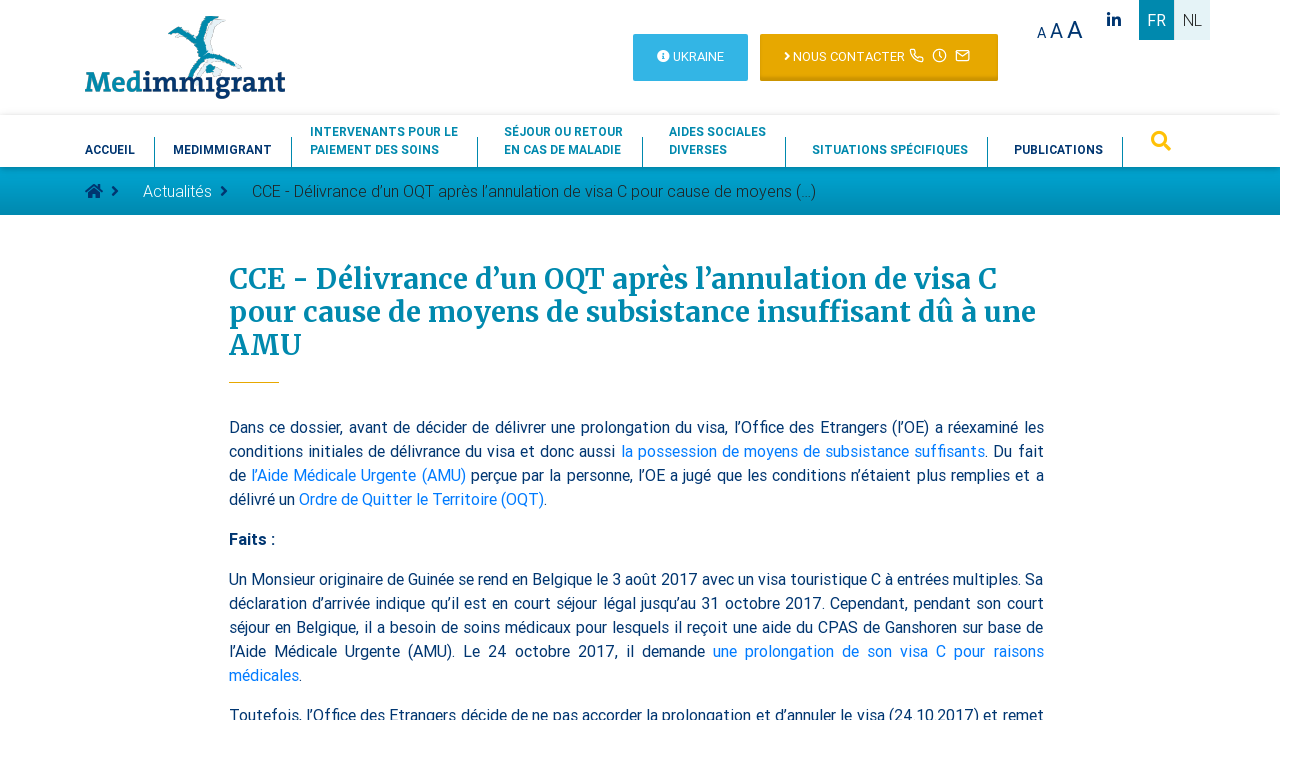

--- FILE ---
content_type: text/html; charset=utf-8
request_url: https://medimmigrant.be/fr/actualites/oe-delivrance-d-un-oqt-apres-un-retrait-de-visa-c-pour-cause-de-moyens-de?lang=fr
body_size: 12974
content:
<!DOCTYPE HTML>
<!--[if lt IE 7 ]> <html class="page_article no-js lt-ie9 lt-ie8 lt-ie7" xmlns="http://www.w3.org/1999/xhtml" xml:lang="fr" lang="fr" dir="ltr"> <![endif]-->
<!--[if IE 7 ]>    <html class="page_article no-js lt-ie9 lt-ie8 lt-ie7" xmlns="http://www.w3.org/1999/xhtml" xml:lang="fr" lang="fr" dir="ltr"> <![endif]-->
<!--[if IE 8 ]>    <html class="page_article no-js lt-ie9 lt-ie8" xmlns="http://www.w3.org/1999/xhtml" xml:lang="fr" lang="fr" dir="ltr"> <![endif]-->
<!--[if (gt IE 8)|!(IE)]><!-->
<html class="page_article no-js" xmlns="http://www.w3.org/1999/xhtml" xml:lang="fr" lang="fr" dir="ltr">
<!--<![endif]-->
  <head>
<base href="https://medimmigrant.be/"/>
    
    <meta http-equiv="Content-Type" content="text/html; charset=utf-8"/>
    

    <title>Medimmigrant</title>



<meta http-equiv="Content-Type" content="text/html; charset=utf-8"/>


<link rel="alternate" type="application/rss+xml" title="syndiquer sxite" href="spip.php?page=backend"/>


<meta name="viewport" content="width=device-width, initial-scale=1.0, maximum-scale=1.0, user-scalable=0, shrink-to-fit=no">

<script type='text/javascript'>var var_zajax_content='content';</script><script>var mediabox_settings={"auto_detect":true,"ns":"box","tt_img":true,"sel_g":"#documents_portfolio a[type='image\/jpeg'],#documents_portfolio a[type='image\/png'],#documents_portfolio a[type='image\/gif']","sel_c":".mediabox","str_ssStart":"Diaporama","str_ssStop":"Arr\u00eater","str_cur":"{current}\/{total}","str_prev":"Pr\u00e9c\u00e9dent","str_next":"Suivant","str_close":"Fermer","str_loading":"Chargement\u2026","str_petc":"Taper \u2019Echap\u2019 pour fermer","str_dialTitDef":"Boite de dialogue","str_dialTitMed":"Affichage d\u2019un media","splash_url":"","lity":{"skin":"_simple-dark","maxWidth":"90%","maxHeight":"90%","minWidth":"400px","minHeight":"","slideshow_speed":"2500","opacite":"0.9","defaultCaptionState":"expanded"}};</script>

<link rel='stylesheet' href='local/cache-css/8fd81ea919918410e1c0ad14bd89f23d.css?1767774684' type='text/css'/>









 
<link rel="stylesheet" href="https://use.fontawesome.com/releases/v5.7.0/css/all.css" integrity="sha384-lZN37f5QGtY3VHgisS14W3ExzMWZxybE1SJSEsQp9S+oqd12jhcu+A56Ebc1zFSJ" crossorigin="anonymous">










<script type='text/javascript' src='local/cache-js/5b8a1a4e780475af7bd722d338addd6d.js?1767774796'></script>




























<meta name="generator" content="SPIP 4.2.17"/>




 
<style>.spip-admin-float{display:none}</style>  </head>
  <body class="fixed-sn white-skin white lighten-5 ">

	<div class="se-pre-con white">

		<div class="spinner">
		  <div class="double-bounce1"></div>
		  <div class="double-bounce2"></div>
		</div>
	</div>
	<div class="header">
	<div class="container">
		<div class="row">
			<div class="col-lg-3 py-3 text-center text-md-left">
				<a href="https://medimmigrant.be"><img src="squelettes/images/2x/200xNxlogo,402x.png.pagespeed.ic.p3h2M05uCm.webp" width="200px" class="img-fluid"/></a>
			</div>
			<div class="col-lg-7 py-4 px-3 px-lg-6 my-1 d-flex justify-content-end">
				<a href="fr/pages/ukraine" class="btn btn-info text-uppercase text-left px-4 shadow-none"><i class="fas fa-info-circle"></i> Ukraine</a>
				
				<a href="fr/contactez-nous/" class="btn btn-warning text-uppercase text-left px-4 shadow-none"><i class="fas fa-angle-right"></i> Nous contacter <span class="float-right mt-m10"><img width="15px" class="mx-1" src="squelettes/images/SVG/if_phone_2561369.svg"/><img width="15px" class="mx-1" src="squelettes/images/SVG/if_clock_2561404.svg"/><img width="15px" class="mx-1" src="squelettes/images/SVG/if_mail_2561462.svg"/></span></a>
			</div>
			<div class="col-lg-2 d-none d-sm-none d-md-block">
				<div class="row row justify-content-end">
					<div class="col-5 p-0 text-center font-weight-normal">
						<span class="d-inline-block pt-2 pb-2 mt-1 align-baseline"><a class="fontnormall">A</a> <a class="fontbig">A</a> <a class="fontbigger">A</a></span>
					</div>
					<div class="col-3 p-0">
						
            <a target="_blank" href="https://www.linkedin.com/company/medimmigrant/posts/?feedView=all" class="d-inline-block p-2">
              <i class="fab fa-linkedin-in indigo-text mr-4"> </i>
            </a>
					</div>
					<div class="col-4 p-0">
						<div id="menu_lang">
	<strong class="langue_fr text-uppercase p-2 nav-link m-0 blue text-white d-inline-block" title="Fran&#231;ais">Fr</strong> 
	  <a href="/fr/actualites/oe-delivrance-d-un-oqt-apres-un-retrait-de-visa-c-pour-cause-de-moyens-de?lang=fr&amp;tri=all&amp;action=converser&amp;var_lang=nl&amp;redirect=https%3A%2F%2Fmedimmigrant.be%2Fnl%2Factualiteit%2Frvv-afgifte-bgv-na-intrekking-visum-c-op-basis-van-onvoldoende-bestaansmiddelen" rel="alternate" lang="nl" title="Nederlands" class="langue_nl light-blue text-dark p-2 nav-link m-0 border-left d-inline-block"><span style='text-transform: uppercase;'>nl</span></a> 
</div>
					</div>
				</div>
			</div>
		</div>

	</div>

	
	<nav class="navbar navbar-expand-lg navbar-light white p-0 ">
	<div class="container">
				<div class="row d-flex d-md-flex d-lg-none justify-content-end w-100">


					<div id="menu_lang">
	<strong class="langue_fr text-uppercase p-2 nav-link m-0 blue text-white d-inline-block" title="Fran&#231;ais">Fr</strong> 
	  <a href="/fr/actualites/oe-delivrance-d-un-oqt-apres-un-retrait-de-visa-c-pour-cause-de-moyens-de?lang=fr&amp;tri=all&amp;action=converser&amp;var_lang=nl&amp;redirect=https%3A%2F%2Fmedimmigrant.be%2Fnl%2Factualiteit%2Frvv-afgifte-bgv-na-intrekking-visum-c-op-basis-van-onvoldoende-bestaansmiddelen" rel="alternate" lang="nl" title="Nederlands" class="langue_nl light-blue text-dark p-2 nav-link m-0 border-left d-inline-block"><span style='text-transform: uppercase;'>nl</span></a> 
</div>
					<div class="col-2 px-3 pt-2 pb-1" data-toggle="modal" data-target="#modalLoginForm">
						<a class="p-0 nav-dark noborder" href="/fr/actualites/oe-delivrance-d-un-oqt-apres-un-retrait-de-visa-c-pour-cause-de-moyens-de?lang=fr#"><i class="fas fa-search amber-text"></i></a>
					</div>
					<div class="col-2">
						
						  <button class="navbar-toggler py-2" type="button" data-toggle="collapse" data-target="#basicExampleNav" aria-controls="basicExampleNav" aria-expanded="false" aria-label="Toggle navigation">
						    <i class="fas fa-bars blue-text"></i>
						  </button>
					</div>


				</div>


		  
		  <div class="collapse navbar-collapse" id="basicExampleNav">

		   <ul class="menu-liste menu-items navbar-nav text-uppercase justify-content-between align-items-end w-100 text-right text-lg-left" data-depth="0">
		<li class="menu-entree item menu-items__item menu-items__item_accueil indigo-text">
		<a href="https://medimmigrant.be" class="menu-items__lien">Accueil</a> 
		</li>
		<li class="menu-entree item menu-items__item menu-items__item_objet menu-items__item_article">
		<a href="fr/medimmigrant/l-asbl-medimmigrant" class="menu-items__lien indigo-text">Medimmigrant</a> 
		</li>
		<li class="menu-entree item menu-items__item menu-items__item_objet menu-items__item_rubrique">
		<a href="fr/infos/intervenants-pour-le-paiement-des-soins/" class="menu-items__lien">Intervenants pour le paiement des soins</a>
				<ul class="menu-liste menu-items" data-depth="1">
		<li class="menu-entree item menu-items__item menu-items__item_objet menu-items__item_rubrique rub50">   
			<a href="fr/infos/intervenants-pour-le-paiement-des-soins/cpas/" class="menu-items__lien">CPAS</a>
		</li>
		<li class="menu-entree item menu-items__item menu-items__item_objet menu-items__item_rubrique rub67">  
			<a href="fr/infos/intervenants-pour-le-paiement-des-soins/assurance-maladie-du-pays-d-origine/" class="menu-items__lien">Assurance-Maladie du pays d&#8217;origine</a>
		</li>    
		
		 
	
			
			
			<li class="menu-entree item menu-items__item menu-items__item_objet menu-items__item_article">
				<a href="fr/infos/intervenants-pour-le-paiement-des-soins/assurance-maladie-en-belgique" class="menu-items__lien">Assurance-maladie en Belgique</a>
			</li>
			
			<li class="menu-entree item menu-items__item menu-items__item_objet menu-items__item_article">
				<a href="fr/infos/intervenants-pour-le-paiement-des-soins/fedasil" class="menu-items__lien">Fedasil</a>
			</li>
			
			<li class="menu-entree item menu-items__item menu-items__item_objet menu-items__item_article">
				<a href="fr/infos/intervenants-pour-le-paiement-des-soins/assurances-privees" class="menu-items__lien">Assurances privées</a>
			</li>
			
			<li class="menu-entree item menu-items__item menu-items__item_objet menu-items__item_article">
				<a href="fr/infos/intervenants-pour-le-paiement-des-soins/le-garant" class="menu-items__lien">Le garant</a>
			</li>
		
	</ul> 
		</li>
		<li class="menu-entree item menu-items__item menu-items__item_objet menu-items__item_rubrique">
		<a href="fr/infos/sejour-ou-retour-en-cas-de-maladie/" class="menu-items__lien">Séjour ou retour en cas de maladie</a>
				<ul class="menu-liste menu-items" data-depth="1">
		<li class="menu-entree item menu-items__item menu-items__item_objet menu-items__item_article">
				<a href="fr/infos/sejour-ou-retour-en-cas-de-maladie/visa-pour-raisons-medicales" class="menu-items__lien">Visa pour raisons médicales (court séjour)</a>
			</li>
			
			<li class="menu-entree item menu-items__item menu-items__item_objet menu-items__item_article">
				<a href="fr/infos/sejour-ou-retour-en-cas-de-maladie/prolongation-du-sejour" class="menu-items__lien">Prolongation du séjour</a>
			</li>
			
			<li class="menu-entree item menu-items__item menu-items__item_objet menu-items__item_article">
				<a href="fr/infos/sejour-ou-retour-en-cas-de-maladie/autorisation-de-sejour-pour-raisons-medicales-art-9ter" class="menu-items__lien">Autorisation de séjour pour raisons médicales (art. 9ter)</a>
			</li>
			
			<li class="menu-entree item menu-items__item menu-items__item_objet menu-items__item_article">
				<a href="fr/infos/sejour-ou-retour-en-cas-de-maladie/retour-volontaire" class="menu-items__lien">Retour volontaire</a>
			</li>
			
			<li class="menu-entree item menu-items__item menu-items__item_objet menu-items__item_article">
				<a href="fr/infos/sejour-ou-retour-en-cas-de-maladie/jurisprudence-relative-au-droit-de-sejour-medical" class="menu-items__lien">Jurisprudence relative au droit de séjour médical</a>
			</li>
			
			<li class="menu-entree item menu-items__item menu-items__item_objet menu-items__item_article">
				<a href="fr/infos/sejour-ou-retour-en-cas-de-maladie/rapports-sur-l-acces-aux-soins-dans-d-autres-pays" class="menu-items__lien">Rapports sur l’accès aux soins dans d’autres pays</a>
			</li>
		
	</ul> 
		</li>
		<li class="menu-entree item menu-items__item menu-items__item_objet menu-items__item_rubrique">
		<a href="fr/infos/aides-sociales-diverses/" class="menu-items__lien">Aides sociales diverses</a>
				<ul class="menu-liste menu-items" data-depth="1">
		<li class="menu-entree item menu-items__item menu-items__item_objet menu-items__item_article">
				<a href="fr/infos/aides-sociales-diverses/en-cas-d-impossibilite-medicale-de-retour" class="menu-items__lien">En cas d&#8217;impossibilité médicale de retour</a>
			</li>
			
			<li class="menu-entree item menu-items__item menu-items__item_objet menu-items__item_article">
				<a href="fr/infos/aides-sociales-diverses/aide-sociale-pendant-la-procedure-de-recours-article-9ter" class="menu-items__lien">Pendant la procédure de recours art. 9ter</a>
			</li>
			
			<li class="menu-entree item menu-items__item menu-items__item_objet menu-items__item_article">
				<a href="fr/infos/aides-sociales-diverses/regularisation-medicale-9ter-et-droits-sociaux" class="menu-items__lien">Pendant la procédure de régularisation médicale art. 9ter</a>
			</li>
		
	</ul> 
		</li>
		<li class="menu-entree item menu-items__item menu-items__item_objet menu-items__item_rubrique">
		<a href="fr/infos/situations-specifiques/" class="menu-items__lien">Situations spécifiques</a>
				<ul class="menu-liste menu-items" data-depth="1">
		<li class="menu-entree item menu-items__item menu-items__item_objet menu-items__item_article">
				<a href="fr/infos/situations-specifiques/femmes-enceintes-en-situation-de-sejour-precaire" class="menu-items__lien">Femmes enceintes en situation de séjour précaire</a>
			</li>
			
			<li class="menu-entree item menu-items__item menu-items__item_objet menu-items__item_article">
				<a href="fr/infos/situations-specifiques/transplantations" class="menu-items__lien">Transplantations</a>
			</li>
			
			<li class="menu-entree item menu-items__item menu-items__item_objet menu-items__item_article">
				<a href="fr/infos/situations-specifiques/diabete" class="menu-items__lien">Diabète</a>
			</li>
			
			<li class="menu-entree item menu-items__item menu-items__item_objet menu-items__item_article">
				<a href="fr/infos/situations-specifiques/covid-19-vaccination" class="menu-items__lien">Covid-19 - Vaccination</a>
			</li>
			
			<li class="menu-entree item menu-items__item menu-items__item_objet menu-items__item_article">
				<a href="fr/infos/situations-specifiques/l-acces-aux-soins-de-sante-en-centres-fermes" class="menu-items__lien">L&#8217;accès aux soins de santé en centres fermés</a>
			</li>
			
			<li class="menu-entree item menu-items__item menu-items__item_objet menu-items__item_article">
				<a href="fr/infos/situations-specifiques/l-incapacite-d-exprimer-sa-volonte" class="menu-items__lien">L&#8217;incapacité d&#8217;exprimer sa volonté</a>
			</li>
		
	</ul> 
		</li>
		<li class="menu-entree item menu-items__item menu-items__item_objet menu-items__item_rubrique">
		<a href="fr/publications/" class="menu-items__lien indigo-text">Publications</a> 
		</li>
		
	</ul><ul class="navbar-nav text-uppercase justify-content-between align-items-end">
		   <li class="nav-item d-none d-md-block" data-toggle="modal" data-target="#modalLoginForm">
		        <a class="nav-link pl-5 pr-0 nav-dark noborder" href="/fr/actualites/oe-delivrance-d-un-oqt-apres-un-retrait-de-visa-c-pour-cause-de-moyens-de?lang=fr#" data-toggle="tooltip" data-placement="bottom" title="Recherche"><i class="fas fa-search fa-2x amber-text"></i></a>
		      </li>
		   </ul>
		  </div>

	</div>

	</nav>
	
</div>
	
	<div class='ajaxbloc' data-ajax-env='i+MOUTSn3KnRVvnH8Pj+rxMv9HjrcKop70CukrvrjlZKMZHV2eMDdTmHlcpcPppiAUKVsto0KG2gtHHTpVKO5I3YH60hSSSk2Ed27S/ZGtLoH9X7aRX6bymrovFW1FC9Gvl1Kxnuu9XTHfq9mPKC86enAb//gJM0nuvSdbCpUK+rN67vf8mCN7xbv8uPsraU/JkrTLETPwcY9m8/k7K3T7ojQGKrVXVfS8oNK9qWP3sEoWNVWaPLYAbVDPS84EzuEYd3miUBNWQEj1XmC+hmVt26nEQTqJzVYRn/' data-origin="/fr/actualites/oe-delivrance-d-un-oqt-apres-un-retrait-de-visa-c-pour-cause-de-moyens-de?lang=fr">
<div class='ajaxbloc' data-ajax-env='i+MIVXOnwGjxVvPHc+1wqIoBQxHHbRKPk8zbQBDmeLTSaDNvX/oc22Kbv92KrwmkIshc9qbaG8by/EEwQ6CNfYC6wxXjkWchfrQC2eQvRMNomndifZ4+oUuAWH/ttMYFcuSHe70YcFcyzX3nfPAkRys2SkklAZYur8yv0YfqL7G9vHYtOnUJuzTxZozveVpkZxhBo2cPa8f27FHlt3ftxYDYSqQPrFiLwU5s18FkBfVO+JoiYJC21hxdQRGDqUoO4ad5mZpaH52EFfgiHdTv7q+NOndmI2QABQ7YXYised4=' data-origin="/fr/actualites/oe-delivrance-d-un-oqt-apres-un-retrait-de-visa-c-pour-cause-de-moyens-de?lang=fr">

<nav aria-label="breadcrumb" class="text-white blue-gradient">
	<div class="container">
	    <ol class="breadcrumb rounded-0 mb-0 px-0 bg-none font-weight-light">

	      <li class="breadcrumb-item"><a class="text-white" href="https://medimmigrant.be"><i class="text-primary fas fa-home"></i></a><i class="text-primary fas fa-angle-right mx-2" aria-hidden="true"></i></li>
	        
	      <li class="breadcrumb-item"><a class="text-white" href="fr/actualites/">Actualités</a><i class="text-primary fas fa-angle-right mx-2" aria-hidden="true"></i></li>
	        
	      <li class="breadcrumb-item active text-dark">CCE - Délivrance d’un OQT après l’annulation de visa C pour cause de moyens&nbsp;(…)</li>
	    </ol>
	</div>
</nav>


</div>	<section class="page-article">
		<div class="container">
			<div class="row justify-content-center">
				<div class="col-12 col-md-8 col-lg-9 col-xl-9 white py-5 pl-3 pr-4">
					<small></small>
				<h3 class="blue-text font-weight-bold"><i class=""></i> CCE - Délivrance d&#8217;un OQT après l&#8217;annulation de visa C pour cause de moyens de subsistance insuffisant dû à une AMU</h3> <p class="dark-grey-text"><small></small></p>

				<div class="content-art py-3 font-weight-normal text-justify">

				
				<div class="crayon article-texte-342 texte surlignable clearfix"><p>Dans ce dossier, avant de décider de délivrer une prolongation du visa, l&#8217;Office des Etrangers (l&#8217;OE) a réexaminé les conditions initiales de délivrance du visa et donc aussi <a href="https://dofi.ibz.be/fr/themes/faq/court-sejour/moyens-de-subsistance-suffisants" class="spip_out" rel="external">la possession de moyens de subsistance suffisants</a>. Du fait de <a href="fr/infos/intervenants-pour-le-paiement-des-soins/cpas/l-aide-medicale-urgente" class="spip_in">l&#8217;Aide Médicale Urgente (AMU)</a> perçue par la personne, l&#8217;OE a jugé que les conditions n&#8217;étaient plus remplies et a délivré un <a href="IMG/pdf/annexe_13_fr_.pdf" class="spip_in" type='application/pdf'>Ordre de Quitter le Territoire (OQT)</a>.</p>
<p><strong>Faits&nbsp;: </strong></p>
<p>Un Monsieur originaire de Guinée se rend en Belgique le 3 août 2017 avec un visa touristique C à entrées multiples. Sa déclaration d&#8217;arrivée indique qu&#8217;il est en court séjour légal jusqu&#8217;au 31 octobre 2017. Cependant, pendant son court séjour en Belgique, il a besoin de soins médicaux pour lesquels il reçoit une aide du CPAS de Ganshoren sur base de l&#8217;Aide Médicale Urgente (AMU). Le 24 octobre 2017, il demande <a href="fr/infos/sejour-ou-retour-en-cas-de-maladie/prolongation-du-sejour" class="spip_in">une prolongation de son visa C pour raisons médicales</a>.</p>
<p>Toutefois, l&#8217;Office des Etrangers décide de ne pas accorder la prolongation et d&#8217;annuler le visa (24.10.2017) et remet en même temps un Ordre de Quitter le Territoire (OQT) (27.10.2017). Afin de justifier la délivrance de l&#8217;OQT, l&#8217;OE déclare que la personne ne dispose pas de moyens de subsistance suffisants puisqu&#8217;elle perçoit une AMU du CPAS. L&#8217;OQT peut néanmoins être prolongé jusqu&#8217;au 24.01.2018 sous certaines conditions, notamment l&#8217;annulation de l&#8217;aide du CPAS et la preuve du paiement de frais médicaux récents. L&#8217;OE fait valoir que cette prolongation conditionnelle de l&#8217;OQT tient compte de la situation de santé de l&#8217;intéressé et n&#8217;est donc pas contraire à <a href="https://www.ejustice.just.fgov.be/cgi_loi/loi_a1.pl?language=fr&amp;la=F&amp;cn=1980121530&amp;table_name=loi&amp;&amp;caller=list&amp;F&amp;fromtab=loi&amp;tri=dd+AS+RANK&amp;rech=1&amp;numero=1&amp;sql=(text+contains+(%27%27))#Art.74/13" class="spip_out" rel="external">l&#8217;article 74/13 de la loi sur le séjour de 1980</a> sur la délivrance des OQT.</p>
<p>Le 06.12.2017, la personne introduit un recours en annulation et en suspension contre la délivrance de l&#8217;OQT fondé sur une violation de l&#8217;art. 3 CEDH. La décision d&#8217;annulation du visa et le refus de renouvellement ne sont pas contestés par l&#8217;intéressé.</p>
<p>Le CCE décide de rejeter le recours contre l&#8217;OQT car le requérant n&#8217;a pas démontré d&#8217;éléments concrets de nature humanitaire impérieuse qui pourraient constituer un motif d&#8217;annulation de l&#8217;OQT.</p>
<p><strong>Discussion&nbsp;: </strong></p>
<p>La délivrance de l&#8217;OQT est justifiée sur la base de l&#8217;<a href="https://www.ejustice.just.fgov.be/cgi_loi/loi_a1.pl?language=fr&amp;la=F&amp;cn=1980121530&amp;table_name=loi&amp;&amp;caller=list&amp;F&amp;fromtab=loi&amp;tri=dd+AS+RANK&amp;rech=1&amp;numero=1&amp;sql=(text+contains+(%27%27))#Art.7" class="spip_out" rel="external">article 7, 2&#176; de la loi sur le séjour de 1980</a>, qui se réfère au dépassement de la durée légale de court séjour et à l&#8217;absence de moyens de subsistance suffisants tels que formulés à <a href="https://www.ejustice.just.fgov.be/cgi_loi/loi_a1.pl?language=fr&amp;la=F&amp;cn=1980121530&amp;table_name=loi&amp;&amp;caller=list&amp;F&amp;fromtab=loi&amp;tri=dd+AS+RANK&amp;rech=1&amp;numero=1&amp;sql=(text+contains+(%27%27))#Art.7" class="spip_out" rel="external">l&#8217;article 7, 6&#176;</a>. Bien que la prolongation du visa ait été demandée à temps, la durée légale du court séjour a été dépassée en raison de l&#8217;annulation du visa.</p>
<p>L&#8217;absence de ressources suffisantes a été prouvée dans ce cas par le fait que la personne concernée percevait une AMU du CPAS. Cette information a été probablement fournie par la personne concernée, car dans ce cas, nous tenons à souligner que le CPAS est soumis au secret professionnel et qu&#8217;il n&#8217;y a pas de flux d&#8217;information possible entre l&#8217;OE et le CPAS concernant l&#8217;intervention du CPAS pour des frais médicaux. Pour un aperçu des flux d&#8217;informations existants entre le CPAS (SPP IS) et l&#8217;OE, nous vous renvoyons vers <a href="https://www.ksz-bcss.fgov.be/fr/deliberations-list?title=&amp;combine=%C3%A9trangers&amp;field_date_value_1%5Bvalue%5D%5Bdate%5D=&amp;term_node_tid_depth=All&amp;term_node_tid_depth=All" class="spip_out" rel="external">le site web de la Banque-Carrefour de la Sécurité Sociale</a>.</p>
<p><a href="https://www.rvv-cce.be/sites/default/files/arr/a259986.an_.pdf" class="spip_out" rel="external">> Arrêt du CCE du 02.09.2021</a></p></div>



					

					

						
						
						

						

						
						
				</div>					<div class='ajaxbloc' data-ajax-env='i/wEUXS33KjR1ulX55m/9R+GLRbfnsezzkVKkpdjueeH+IaaadE/itnGMMEhTp8UARKswbGX3mJSOMS+SGLWM1SaJS72N1TuWilg6FE/ishlVHzn687M/rDtmXAexC6bZ7VRSLb3leBJT/[base64]' data-origin="/fr/actualites/oe-delivrance-d-un-oqt-apres-un-retrait-de-visa-c-pour-cause-de-moyens-de?lang=fr">

<div class="news-data d-flex justify-content-start">

<p class="text-right amber-text font-weight-bold m-0 font-small text-left">1er février 2022</p>

</div>

</div>						<hr class="hatched mt-0"/>
					<div class="row pb-5">
	
	<div class="col-md-6 col-lg-3 pr-0 thememot">
				<h6 class="h6-responsive text-uppercase text-info">Documents &amp; formulaires</h6>

				

				
					
				

		</div>
	
	<div class="col-md-6 col-lg-3 pr-0 thememot">
				<h6 class="h6-responsive text-uppercase text-info">Publications</h6>

				

				
					
				

		</div>
	
	<div class="col-md-6 col-lg-3 pr-0 thememot">
				<h6 class="h6-responsive text-uppercase text-info">Législation et jurisprudence</h6>

				

				
					
				

		</div>
	


	

		
	
</div>				</div>

				

			</div>
		</div>
	</section>

</div>
	 
	 <section class="top-page">
	<div class="row">

			<div class="col-12 col-md-8 col-lg-8 blue-grey p-5 text-right">
				<a href="/fr/actualites/oe-delivrance-d-un-oqt-apres-un-retrait-de-visa-c-pour-cause-de-moyens-de?lang=fr#top" class="text-primary text-uppercase text-center d-block w-25 m-auto mr-lg-0 ml-lg-auto pb-5 mr-5">
					<i class="far fa-arrow-alt-circle-up d-inline-block text-info"></i><br/>
					haut de page
					<hr class="bg-info w-25 mt-1">
				</a>

			</div>
			<div class="col-12 col-md-4 col-lg-4 indigo p-5">

			</div>
	</div>
</section>
	<div class="modal fade" id="modalLoginForm" tabindex="-1" role="dialog" aria-labelledby="myModalLabel" aria-hidden="true">
  <div class="modal-dialog" role="document">
    <div class="modal-content">
      <div class="modal-header text-center">
        <h4 class="modal-title w-100 font-weight-bold">Faites une <b class="text-primary text-uppercase">recherche</b></h4>
        <button type="button" class="close" data-dismiss="modal" aria-label="Close">
          <span aria-hidden="true">&times;</span>
        </button>
      </div>
     
<form class="form-inline left form-nav px-3" action="spip.php?page=recherche" method="get">
	<input name="page" value="recherche" type="hidden"/>
	
	<div class="md-form w-100">
		<i class="fas fa-search prefix"></i>
		<input id="inputIconEx1" type="search" class="form-control m-0 border-red pl-5" name="recherche" id="recherche" accesskey="4" autocapitalize="off" autocorrect="on"/>
		<label for="inputIconEx1">Recherche</label>
	</div>
</form>    </div>
  </div>
</div>	
<div class="modal fade rounded-0" id="modal-page" tabindex="-1" role="dialog" aria-labelledby="myModalLabel" aria-hidden="true">
  <div class="modal-dialog modal-full modal-fluid m-0 h-100 rounded-0 dark-text" role="document">

    
    <div class="modal-content h-100 rounded-0 scrollbar scrollbar-primary">

	  <button type="button" class="close position-absolute z-index-30 right pt-3" data-dismiss="modal" aria-label="Close">
          <span aria-hidden="true" class="white-text">&times;</span>
        </button>
      
      	<div class="modal-body p-0">
			<div id="destination" class="h-100"></div>
		</div>
    </div>
    
  </div>
</div>



<script type='text/javascript'>$(document).ready(function(){$(".btnlien").click(function(){id_rub=$(this).attr('data-rubrique');$('#destination').html("<div class='loader-box text-center p-5'><i class='fas fa-spinner fa-2x rotate-h'></i><br/>Chargement...</div>");var dataString="id_rub="+id_rub;var adresse='https://medimmigrant.be?page=json.js';jQuery.ajax({type:'GET',url:adresse,cache:false,data:dataString,success:function(html){$('#destination').html(html);}});});});</script>	

	<div class='ajaxbloc' data-ajax-env='i+OOVXOn3KgB4b/udFD0nNyZPFrAbTMTbAU0TFJuYakao1V6lyxusltUt0Nfm92f9kegaF8UXU+IQj9/4mdVJazyScqHzzxiaLNnAL9bSJ0kVi0ANS9JP+kLyLabTTdZ/DGRHaXIP91IB3Udtm5Np1Mv76UvrYGvZ3AqMGrWUde14atSdza0inTmrQsBT6pWK2g3urJKB4ssLkXmtw8ts5KEXbQPG8QLYxXsETFlVfYdENo1AKqc7IrEbtiP+DW0VrNzSviyYSdzWeoq3vJTfGSEe8tmu+xRhfk=' data-origin="/fr/actualites/oe-delivrance-d-un-oqt-apres-un-retrait-de-visa-c-pour-cause-de-moyens-de?lang=fr">
<section class="footer white">
		<div class="container">

					 
						<div class="newsletter-box blue-gradient p-4 mt-m50">
					<div class="row z-index-30">
						<div class="col-lg-3">
							<h3 class="text-white border-primary position-relative z-index-30">Mailing list</h3>
						</div>
						<div class="col-lg-9">
							
								<div class='formulaire_spip formulaire_newsletter formulaire_newsletter_subscribe ajax wow fadeIn'>
	
	
	 
	<form method='post' action='/fr/actualites/oe-delivrance-d-un-oqt-apres-un-retrait-de-visa-c-pour-cause-de-moyens-de?lang=fr' class="form-row justify-content-between">
	<div class="col-md-8 px-4">
		<span class="form-hidden"><input name="lang" value="fr" type="hidden"/><input name='formulaire_action' type='hidden' value='newsletter_subscribe'/><input name='formulaire_action_args' type='hidden' value='A6WOMXS3wKl/TrvbNpMRd3nUvWeARrcqU/K+Ev+LT/y0LhwD22OMxf1+cJ3yQyvXy1uN6qAilYr+dCnMIZPTzCZNZdlzVdeToVV9dlWtU/85Md1CRNbEFSsaZ2h1Mtr4U5c4Pg=='/><input name='formulaire_action_sign' type='hidden' value=''/><input type='hidden' name='_jeton' value='d3b983a2f25de17110a41e2f9c9aa959470dd85947cf6f4af2cb59e4344e313f'/><label class='check_if_nobot'><input type='checkbox' name='_nospam_encrypt' value='1'/> Je ne suis pas un robot</label></span><label class="sr-only" for="inlineFormInputGroupUsername2">Mailing list</label>
			<div class="editer editer_session_email obligatoire h-100 input-group mb-2 mr-sm-2 p-0">

				<div class="h-100 input-group-prepend">
					<div class="h-100 input-group-text border-0 white"><i class="far fa-envelope amber-text"></i></div>
				</div>

				

				<input type="email" name='x_eHkzVjhVTG9RaVlxTXcrS05iM0VZZz09' class="email text h-100 form-control py-0 border-0" value="" id="session_email" required='required' placeholder="Adresse email..."/>
			</div>
			

		
		
	</div>
	<div class="col-md-4">

		<button type="submit" class="h-100 btn btn-warning btn-block btn-sm d-inline-block mx-auto my-0 text-uppercase shadow-none font-big">Inscription</button>

	</div>

	<div class="editer saisie_session_email" style="display: none;">
	<label for="give_me_your_email">Veuillez laisser ce champ vide :</label>
	<input type="text" class="text email" name='x_eHkzVjUwcjZXQ01hTXorTk42Zz0' id="give_me_your_email" value="" size="10"/>
</div></form>
	
</div>

						</div>
					</div>
				</div>					

				<div class="row py-5 px-5 px-md-0">
					<div class="col-lg-2">
						<h6 class="text-uppercase text-primary font-small text-center text-md-left">Avec le soutien de :</h6>
					</div>
					<div class="col-lg-4">
						<div class="row py-4 py-md-0">
							
							<div class="col-lg-7 text-center text-md-left"><img class="img-fluid" src="squelettes/images/xlogo,P2002.png.pagespeed.ic.rzCr0zgF-0.webp"/></div>
							<div class="col-lg-5 mt-3 text-center text-md-left"><img class="img-fluid" src="[data-uri]"/></div>
						</div>
					</div>
					<div class="col-lg-6 text-right font-small font-weight-light text-center text-md-right text-uppercase font-small">
						<ul class="menu-liste menu-items nav justify-content-center justify-content-md-end font-small" data-depth="0">
		<li class="menu-entree item menu-items__item menu-items__item_objet menu-items__item_article mr-3">
		<a href="fr/pages/politique-de-confidentialite" class="menu-items__lien">Politique de confidentialité</a> 
		</li>
		<li class="menu-entree item menu-items__item menu-items__item_objet menu-items__item_rubrique mr-3">
		<a href="fr/contactez-nous/" class="menu-items__lien">Contactez-nous</a> 
		</li>
		<li class="menu-entree item menu-items__item menu-items__item_page-speciale sitemap">
		<a href="spip.php?page=sitemap" class="menu-items__lien">Plan du site</a> 
		</li>
		
	</ul><p class="py-4 py-md-0 text-uppercase font-small"><small>© 2026 Copyright: Medimmigrant | Graphisme : <a class="text-primary" href="http://www.vertige.org">Vertige</a> | Squelette <a class="text-primary" href="http://www.banlieues.be"> Banlieues asbl</a> | <br/>photos : <a href="https://www.instagram.com/guyputtemans" target="_blank">G. Puttemans</a></small></p>

					</div>
				</div>
		</div>
	</section>
</div>	
    <script src="squelettes/assets/js/popper.min.js+bootstrap.min.js.pagespeed.jc.MS9B7qBoSe.js"></script><script>eval(mod_pagespeed_e6vUY5yrSx);</script>
    
    <script>eval(mod_pagespeed_6lHeAb$_X1);</script>
    
    <script type="text/javascript" src="squelettes/assets/js/mdb.js.pagespeed.jm.DtL9x3z4kU.js"></script>
    <script src="squelettes/assets/js/jbility.js+main.js+jquery.pretty-break.js.pagespeed.jc.iJALGz7K2k.js"></script><script>eval(mod_pagespeed_CnEb0xvDfa);</script>
	<script>eval(mod_pagespeed_yvYogkxv3u);</script>
	<script>eval(mod_pagespeed_74UfOpBZD4);</script>


	<script async src="https://www.googletagmanager.com/gtag/js?id=G-RGGDCZ9C8K"></script>
	<script>window.dataLayer=window.dataLayer||[];function gtag(){dataLayer.push(arguments);}gtag('js',new Date());gtag('config','G-RGGDCZ9C8K');</script>

<script>$(document).ready(function(){$('.menu-items__lien').each(function(){let texte=$(this).text();let tableau_texte=texte.split(/\s+/);let texte_final='';let i=0;let has_br=false;if(tableau_texte.length===3){i=1;}tableau_texte.forEach(function(value,index){if(i<2){texte_final+=value+' ';i++;}else if(!has_br){texte_final+=value+'<br>';i=0;has_br=true;}else{texte_final+=value+' ';i=0;}});$(this).html(texte_final);});});</script>
<script>window.setTimeout(function(){$("#acess-icons").css("display","none");},2000);$(document).ready(function(){if(window.location.href.indexOf('#modal-page')!=-1){$('#modal-page').modal('show');}});</script>
<script>$(document).ready(function(){$('#collapseExample').on('shown.bs.collapse',function(){$('html, body').animate({scrollTop:$("#collapseExample").offset().top},1000);})});if($('.thememot .media').length){}else{$('.thememot').remove();}</script>
</body></html>


--- FILE ---
content_type: text/css
request_url: https://medimmigrant.be/local/cache-css/8fd81ea919918410e1c0ad14bd89f23d.css?1767774684
body_size: 90742
content:
@import "https://fonts.googleapis.com/css?family=Merriweather:400,700";
/* compact [
	plugins-dist/mediabox/lib/lity/lity.css?1737044142
	plugins-dist/mediabox/lity/css/lity.mediabox.css?1737044142
	plugins-dist/mediabox/lity/skins/_simple-dark/lity.css?1737044142
	plugins-dist/porte_plume/css/barre_outils.css?1737044144
	local/cache-css/cssdyn-css_barre_outils_icones_css-60517d0d.css?1767774684
	local/couteau-suisse/header.css
	plugins/auto/typoenluminee/v4.0.2/css/enluminurestypo.css
	plugins/auto/mll/v2.1.0/mll_styles.css
	plugins/auto/media/v1.6.1/css/media.css
	squelettes/assets/css/bootstrap.min.css
	squelettes/assets/css/mdb.min.css
	squelettes/assets/css/style.css
	page=styles
] 98.6% */

/* plugins-dist/mediabox/lib/lity/lity.css?1737044142 */
/*! Lity - v3.0.0-dev - 2020-04-26
* http://sorgalla.com/lity/
* Copyright (c) 2015-2020 Jan Sorgalla;Licensed MIT */
.lity-active,.lity-active body{overflow:hidden}
.lity{z-index:9990;position:fixed;top:0;right:0;bottom:0;left:0;white-space:nowrap;background:#0b0b0b;background:rgba(0,0,0,.9);outline:none!important;opacity:0;-webkit-transition:opacity .3s ease;-o-transition:opacity .3s ease;transition:opacity .3s ease}
.lity.lity-opened{opacity:1}
.lity.lity-closed{opacity:0}
.lity *{-webkit-box-sizing:border-box;-moz-box-sizing:border-box;box-sizing:border-box}
.lity-wrap{z-index:9990;position:fixed;top:0;right:0;bottom:0;left:0;text-align:center;outline:none!important}
.lity-wrap:before{content:'';display:inline-block;height:100%;vertical-align:middle;margin-right:-.25em}
.lity-loader{z-index:9991;color:#fff;position:absolute;top:50%;margin-top:-.8em;width:100%;text-align:center;font-size:14px;font-family:Arial,Helvetica,sans-serif;opacity:0;-webkit-transition:opacity .3s ease;-o-transition:opacity .3s ease;transition:opacity .3s ease}
.lity-loading .lity-loader{opacity:1}
.lity-container{z-index:9992;position:relative;text-align:left;vertical-align:middle;display:inline-block;white-space:normal;max-width:100%;max-height:100%;outline:none!important}
.lity-content{z-index:9993;width:100%;-webkit-transform:scale(1);-ms-transform:scale(1);-o-transform:scale(1);transform:scale(1);-webkit-transition:-webkit-transform .3s ease;transition:-webkit-transform .3s ease;-o-transition:-o-transform .3s ease;transition:transform .3s ease;transition:transform .3s ease,-webkit-transform .3s ease,-o-transform .3s ease}
.lity-loading .lity-content,.lity-closed .lity-content{-webkit-transform:scale(0.8);-ms-transform:scale(0.8);-o-transform:scale(0.8);transform:scale(0.8)}
.lity-content:after{content:'';position:absolute;left:0;top:0;bottom:0;display:block;right:0;width:auto;height:auto;z-index:-1;-webkit-box-shadow:0 0 8px rgba(0,0,0,.6);box-shadow:0 0 8px rgba(0,0,0,.6)}
.lity-close,.lity-close:hover,.lity-close:focus,.lity-close:active,.lity-close:visited{z-index:9994;width:35px;height:35px;position:fixed;right:0;top:0;-webkit-appearance:none;cursor:pointer;text-decoration:none;text-align:center;padding:0;color:#fff;font-style:normal;font-size:35px;font-family:Arial,Baskerville,monospace;line-height:35px;text-shadow:0 1px 2px rgba(0,0,0,.6);border:0;background:none;-webkit-box-shadow:none;box-shadow:none}
.lity-close::-moz-focus-inner{border:0;padding:0}
.lity-close:active{top:1px}
.lity-image img{max-width:100%;display:block;line-height:0;border:0}
.lity-iframe .lity-container{width:100%;max-width:964px}
.lity-iframe-container{width:100%;height:0;padding-top:56.25%;overflow:auto;pointer-events:auto;-webkit-transform:translateZ(0);transform:translateZ(0);-webkit-overflow-scrolling:touch}
.lity-iframe-container iframe{position:absolute;display:block;top:0;left:0;width:100%;height:100%;-webkit-box-shadow:0 0 8px rgba(0,0,0,.6);box-shadow:0 0 8px rgba(0,0,0,.6);background:#000}
.lity-hide{display:none}

/* plugins-dist/mediabox/lity/css/lity.mediabox.css?1737044142 */
.box_mediabox{display:block;margin:0;padding:0;width:auto;height:auto;background:none;border:0}
.box_mediabox:before{content:'';display:block;position:fixed;top:0;right:0;bottom:0;left:0;background:#000;opacity:0.9}
@media(min-width:500px){.box_mediabox .lity-container{max-width:90%;max-height:90%}}
@media(max-width:499.9px){.box_mediabox .lity-container{max-width:100%!important;max-height:100%!important}}
.box_mediabox.lity-height-set .lity-content{height:100%;min-height:0!important}
.box_mediabox.lity-image .lity-content{display:flex;justify-content:center;align-items:center}
.box_mediabox.lity-image .lity-image-figure{display:block;margin:0}
.box_mediabox.lity-image .lity-image-figure::before{content:'';display:block;position:absolute;left:0;top:0;width:100%;height:100%;z-index:-1;background-color:transparent;transition:background-color 0.25s ease-in 0.1s}
.box_mediabox.lity-image.lity-ready .lity-image-figure::before{background-color:#fff}
.lity-image-caption.min,.lity-image-caption.expanded{cursor:pointer}
.lity-image-caption.min .lity-image-caption-text{max-height:4.5rem;overflow:hidden;text-overflow:ellipsis;white-space:nowrap}
.lity-image-caption.min .spip_doc_titre,.lity-image-caption.min .spip_doc_descriptif,.lity-image-caption.min .spip_doc_credits{white-space:nowrap;overflow:hidden;text-overflow:ellipsis}
.lity-image-caption.min .spip_doc_descriptif:not(:first-child),.lity-image-caption.min .spip_doc_credits:not(:first-child){display:none}
.box_mediabox.lity-inline .lity-content,.box_mediabox.lity-ajax .lity-content{background:#fff}
.box_mediabox.lity-inline .lity-content>*,.box_mediabox.lity-ajax .lity-content-inner{overflow:auto;padding:1rem}
.box_mediabox.lity-iframe .lity-iframe-container iframe{background:#fff}
.box_mediabox.lity-height-set.lity-iframe .lity-iframe-container{height:100%;padding:0;transform:none}
.lity-active body{height:auto!important;overflow:hidden!important}
.box_mediabox.lity-loading .lity-content{background:transparent}
.box_mediabox.lity-loading .lity-content:after{display:none}
.lity-loading .box-loading{display:block;position:absolute;top:50%;left:50%;margin-top:-2.5em;margin-left:-2.5em;width:5em;height:5em}
.lity-loading .box-loading:after{content:" ";display:block;width:4em;height:4em;margin:.5em;border-radius:50%;border:.375em solid #000;border-color:#000 #fff #000 #fff;opacity:0.5;animation:lds-dual-ring 1.2s linear infinite}
@keyframes lds-dual-ring{0%{transform:rotate(0deg)}
100%{transform:rotate(360deg)}}
.box_mediabox.lity-closing:before{opacity:0}
.lity-group-progress-bar{display:none;position:fixed;bottom:0;left:0;right:0;height:.33em}
.lity-slideshow .lity-group-progress-bar{display:block}
.lity-group-progress-bar-status{position:absolute;left:0;height:100%;top:0;background:#888}
.lity-no-transition-on-open .lity-content,.lity-no-transition .lity-content{transition:none!important}
.lity-no-transition-on-open-none.lity-loading .lity-content,.lity-no-transition.lity-loading .lity-content,.lity-no-transition.lity-closed .lity-content{-webkit-transform:none!important;-ms-transform:none!important;-o-transform:none!important;transform:none!important}
.lity-transition-on-open-slide-from-right .lity-content,.lity-transition-on-open-slide-from-left .lity-content{-webkit-transform:scale(1) translateX(0);-ms-transform:scale(1) translateX(0);-o-transform:scale(1) translateX(0);transform:scale(1) translateX(0)}
.lity-transition-on-open-slide-from-right.lity-loading .lity-content{-webkit-transform:scale(1) translateX(50vw);-ms-transform:scale(1) translateX(50vw);-o-transform:scale(1) translateX(50vw);transform:scale(1) translateX(50vw)}
.lity-transition-on-open-slide-from-left.lity-loading .lity-content{-webkit-transform:scale(1) translateX(-50vw);-ms-transform:scale(1) translateX(-50vw);-o-transform:scale(1) translateX(-50vw);transform:scale(1) translateX(-50vw)}
:root{--mediabox-sidebar-width:25rem;--mediabox-sidebar-height:calc(5rem + 20%);--mediabox-sidebar-close-size:2rem}
.box_mediabox.lity-sidebar:before{opacity:0.5}
.box_mediabox.lity-sidebar .lity-wrap{display:flex}
.box_mediabox.lity-sidebar .lity-container{position:relative;transition:transform 0.3s ease-in-out}
.box_mediabox.lity-sidebar .lity-content{height:100%;width:100%;min-width:initial;min-height:initial;transition:none!important;transform:none!important;padding-block-start:var(--mediabox-sidebar-close-size)}
.box_mediabox.lity-sidebar .lity-close{position:absolute;color:inherit;width:var(--mediabox-sidebar-close-size);height:var(--mediabox-sidebar-close-size);font-size:var(--mediabox-sidebar-close-size);line-height:var(--mediabox-sidebar-close-size)}
.box_mediabox.lity-sidebar-inline .lity-container{width:var(--mediabox-sidebar-width);max-width:100vw}
.box_mediabox.lity-sidebar-start .lity-wrap{justify-content:start}
.box_mediabox.lity-sidebar-start.lity-loading .lity-container,.box_mediabox.lity-sidebar-start.lity-closing .lity-container{transform:scale(1) translateX(-100%)}
.box_mediabox.lity-sidebar-end .lity-wrap{justify-content:end}
.box_mediabox.lity-sidebar-end.lity-loading .lity-container,.box_mediabox.lity-sidebar-end.lity-closing .lity-container{transform:scale(1) translateX(100%)}
.box_mediabox.lity-sidebar-block .lity-wrap:before{margin:0}
.box_mediabox.lity-sidebar-top .lity-container,.box_mediabox.lity-sidebar-bottom .lity-container{height:var(--mediabox-sidebar-height);max-height:100vw}
.box_mediabox.lity-sidebar-top.lity-loading .lity-container,.box_mediabox.lity-sidebar-top.lity-closing .lity-container{transform:scale(1) translateY(-100%)}
.box_mediabox.lity-sidebar-bottom .lity-wrap{align-items:end}
.box_mediabox.lity-sidebar-bottom.lity-loading .lity-container,.box_mediabox.lity-sidebar-bottom.lity-closing .lity-container{transform:scale(1) translateY(100%)}

/* plugins-dist/mediabox/lity/skins/_simple-dark/lity.css?1737044142 */
.box_mediabox:before{background:#000;opacity:0.9}
.box_mediabox button[class*="lity-"]:focus{outline:2px dotted #ccc}
.lity-close,.lity-close:hover,.lity-close:active,.lity-close:focus{top:4px;right:2px;width:2.5rem;height:2.5rem;line-height:2.5rem;font-size:2.5rem;color:#fff}
.lity-group-caption .lity-group-current{display:block;position:absolute;top:-1.5rem;right:0;color:#fff;font-weight:700}
.lity-loading .lity-group-caption .lity-group-current{left:50%;margin-left:-2.125em;width:4.5em;right:auto;text-align:center;top:50%;margin-top:-1.5em;color:#fff}
.lity-loading .lity-group-start-stop{display:none}
.lity-group-start-stop{display:block;position:absolute;top:-1.5rem;left:0;width:100%;text-align:center;color:#fff;font-weight:700}
.lity-group-start-stop button{display:inline-block;border:0;padding:0;margin:0;background:none;color:#fff}
.lity-group-start-stop button b{color:transparent}
.lity-group-start-stop button b::after{content:attr(title);display:inline-block;color:#fff;padding-right:.75em}
.lity-group-start-stop .lity-stop{display:none}
.lity-slideshow .lity-group-start-stop .lity-start{display:none}
.lity-slideshow .lity-group-start-stop .lity-stop{display:inline-block}
.lity-next,.lity-previous{display:block;border:0;padding:0;margin:0;position:fixed;border-radius:50%;left:-4.75rem;text-align:center;top:50%;margin-top:-6rem;width:8rem;height:12rem;cursor:pointer;-webkit-touch-callout:none;-webkit-user-select:none;-khtml-user-select:none;-moz-user-select:none;-ms-user-select:none;user-select:none;background:rgba(0,0,0,0)}
.lity-next[disabled],.lity-previous[disabled]{display:none}
.lity-next{left:auto;right:-4.75rem;text-align:right}
.lity-next:hover,.lity-previous:hover,.lity-next:active,.lity-previous:active,.lity-next:focus,.lity-previous:focus{background:rgba(255,255,255,.05)}
.lity-next b,.lity-previous b{display:inline-block;position:absolute;top:50%;left:5.5rem;font-size:3rem;line-height:3rem;margin-top:-1.5rem;text-shadow:0 0 10px #000;color:#fff;font-style:normal;opacity:0.5}
.lity-next b{right:5.5rem;left:auto}
.lity-next:hover b,.lity-previous:hover b,.lity-next:active b,.lity-previous:active b,.lity-next:focus b,.lity-previous:focus b{display:inline-block;opacity:1}
.lity-image-caption{display:block;position:absolute;left:0;right:0;bottom:0;background:rgba(0,0,0,0.25);color:#fff;font-style:italic;padding:1rem}

/* plugins-dist/porte_plume/css/barre_outils.css?1737044144 */
.markItUpHeader{text-align:left}
.markItUp .markItUpHeader a,.markItUp .markItUpTabs a,.markItUp .markItUpFooter a{color:#000;text-decoration:none}
.markItUp{margin:5px 0;position:relative}
.markItUp .markItUpContainer{margin:0;padding:0}
.markItUp .markItUpTabs a,.markItUp .markItUpHeader a{transition:background 0.2s,color 0.2s}
.markItUp .markItUpTabs a:hover,.markItUp .markItUpTabs a:focus,.markItUp .markItUpTabs a:active,.markItUp .markItUpHeader ul a.active,.markItUp .markItUpHeader ul a:focus,.markItUp .markItUpHeader ul a:focus-within,.markItUp .markItUpHeader ul a:active,.markItUp .markItUpHeader ul a:hover{background-color:var(--spip-color-theme-lightest,hsla(0,0%,0%,0.05));outline:none!important}
.markItUp .markItUpTabs{text-align:right;position:absolute;right:10px;clear:right;z-index:5}
.markItUp .markItUpTabs a{display:block;float:right;padding:1em .5em;position:relative;font-size:.9em}
.markItUp .markItUpTabs a.on:after,.markItUp .markItUpTabs a:hover:after,.markItUp .markItUpTabs a:focus:after,.markItUp .markItUpTabs a:active:after{content:'';display:block;position:absolute;left:0;right:0;bottom:-2px;border-bottom:2px solid var(--spip-color-theme,hsla(0,0%,0%,0.66))}
.markItUp .markItUpHeader{display:block;margin:0;padding:0;min-height:3.2em;background:white;border:1px solid #ddd;border-color:var(--spip-form-border-color,hsla(0,0%,0%,0.15));border-bottom-color:var(--spip-form-border-color,hsla(0,0%,0%,0.15));border-radius:var(--spip-form-border-radius,6px) var(--spip-form-border-radius,6px) 0 0}
.markItUp .markItUpHeader:after{content:"\0020";display:block;height:0;clear:both;visibility:hidden;overflow:hidden}
.lte7 .markItUp .markItUpHeader ul{height:3.2em}
.markItUp .markItUpHeader ul{display:block;margin:0!important;padding:0}
.markItUp .markItUpHeader ul li{list-style:none;float:left;position:relative;clear:none;border:0;margin:0;padding:0;overflow:visible}
.markItUp .markItUpHeader ul li:first-child{padding-top:0}
.markItUp .markItUpHeader ul a{clear:none;display:block;margin:0;padding:1.05em .5em}
.markItUp .markItUpHeader ul a em{display:block;background-repeat:no-repeat;width:1rem;height:1rem;text-indent:-10000px}
.markItUp .markItUpHeader > ul > li:first-child > a{padding-left:10px}
.markItUp .markItUpHeader ul .markItUpDropMenu ul{display:none;position:absolute;top:3.15em;width:8rem;z-index:3}
.markItUp .markItUpHeader ul .markItUpDropMenu ul.expanded{display:block;width:12em}
.markItUp .markItUpHeader ul .markItUpDropMenu ul li{float:left;margin-right:0;background-color:white}
.markItUp .markItUpHeader ul .markItUpDropMenu ul a{background-color:var(--spip-color-theme-lightest,hsla(0,0%,0%,0.05))}
.markItUp .markItUpHeader ul .markItUpDropMenu ul a:hover,.markItUp .markItUpHeader ul .markItUpDropMenu ul a:focus,.markItUp .markItUpHeader ul .markItUpDropMenu ul a:active{background-color:var(--spip-color-theme-lighter,hsla(0,0%,0%,0.15))}
.lte8 .markItUp .markItUpHeader ul .markItUpDropMenu ul{padding-top:0;border-top:1px solid #ccc}
.markItUp .markItUpHeader ul ul .markItUpDropMenu{background:#F5F5F5 url('//medimmigrant.be/plugins-dist/porte_plume/css/img/submenu.png') no-repeat 50% 50%}
.markItUp .markItUpHeader ul ul .separateur{margin:0;border:0}
.markItUp .markItUpEditor{clear:both;display:block;overflow:auto;margin:0}
.markItUp .markItUpEditor#text_area{height:300px;border-color:var(--spip-form-border-color,hsla(0,0%,0%,0.15));border-top:0}
.markItUp .markItUpPreview{clear:both;border:1px solid #ddd;border-color:var(--spip-form-border-color,hsla(0,0%,0%,0.15));border-top:0;background:#fff;overflow:auto;padding:1em}
.markItUp .preview p{margin-bottom:1em}
.markItUp .preview ul{margin-bottom:1em;margin-top:.5em}
.markItUp .preview li{border:none;padding:1px}
.markItUp .preview .cadre ol,.markItUp .preview .cadre ul{padding:.5em}
.markItUp .markItUpContainer.fullscreen{position:fixed;top:0;left:0;height:100%;width:100%;background:#DDD;z-index:1002}
.markItUp .fullscreen .markItUpHeader{position:absolute;top:0;right:50%;width:50%;max-width:40em;display:block!important}
.markItUp .fullscreen .markItUpEditor,.markItUp .fullscreen .markItUpPreview{margin-top:3.4em;top:0;width:50%;max-width:40em;height:95%!important;display:block!important;border:0}
.markItUp .fullscreen .markItUpEditor{position:absolute!important;right:50%}
.markItUp .fullscreen .markItUpPreview{position:absolute;left:50%;-moz-box-sizing:border-box;-webkit-box-sizing:border-box;box-sizing:border-box;border-left:1px solid #eee;border-left-color:hsla(0,0%,0%,0.1)}
.markItUp .fullscreen .markItUpTabs{position:absolute;left:50%;width:50%;max-width:40em}
.markItUp .fullscreen .markItUpTabs .previsuVoir,.markItUp .fullscreen .markItUpTabs .previsuEditer,.markItUp .fullscreen .markItUpFooter{display:none}
.markItUp .markItUpTabs .fullscreen{text-indent:-1000em;text-align:left;background-image:url('//medimmigrant.be/plugins-dist/porte_plume/css/img/arrow_out.svg')!important;background-position:center center!important;background-repeat:no-repeat!important;-moz-box-sizing:content-box;-webkit-box-sizing:content-box;box-sizing:content-box;width:16px}
.markItUp .fullscreen .markItUpTabs .fullscreen{background-image:url('//medimmigrant.be/plugins-dist/porte_plume/css/img/arrow_in.svg')!important}
.markItUp .markItUpFooter{margin:0;padding:0;width:100%}
.markItUp .markItUpResizeHandle{overflow:hidden;width:21px;height:6px;margin-left:auto;margin-right:auto;background-image:url('//medimmigrant.be/plugins-dist/porte_plume/css/img/handle.svg');cursor:ns-resize}

/* local/cache-css/cssdyn-css_barre_outils_icones_css-60517d0d.css?1767774684 */
.markItUp .outil_header1>a>em{background-image:url(//medimmigrant.be/plugins-dist/porte_plume/icones_barre/spt-v1.svg);background-position:-2px -2px}
.markItUp .outil_bold>a>em{background-image:url(//medimmigrant.be/plugins-dist/porte_plume/icones_barre/spt-v1.svg);background-position:-2px -22px}
.markItUp .outil_italic>a>em{background-image:url(//medimmigrant.be/plugins-dist/porte_plume/icones_barre/spt-v1.svg);background-position:-2px -42px}
.markItUp .outil_stroke_through>a>em{background-image:url(//medimmigrant.be/plugins-dist/porte_plume/icones_barre/spt-v1.svg);background-position:-2px -62px}
.markItUp .outil_liste_ul>a>em{background-image:url(//medimmigrant.be/plugins-dist/porte_plume/icones_barre/spt-v1.svg);background-position:-2px -442px}
.markItUp .outil_liste_ol>a>em{background-image:url(//medimmigrant.be/plugins-dist/porte_plume/icones_barre/spt-v1.svg);background-position:-2px -462px}
.markItUp .outil_indenter>a>em{background-image:url(//medimmigrant.be/plugins-dist/porte_plume/icones_barre/spt-v1.svg);background-position:-2px -482px}
.markItUp .outil_desindenter>a>em{background-image:url(//medimmigrant.be/plugins-dist/porte_plume/icones_barre/spt-v1.svg);background-position:-2px -502px}
.markItUp .outil_quote>a>em{background-image:url(//medimmigrant.be/plugins-dist/porte_plume/icones_barre/spt-v1.svg);background-position:-2px -302px}
.markItUp .outil_poesie>a>em{background-image:url(//medimmigrant.be/plugins-dist/porte_plume/icones_barre/spt-v1.svg);background-position:-2px -322px}
.markItUp .outil_link>a>em{background-image:url(//medimmigrant.be/plugins-dist/porte_plume/icones_barre/spt-v1.svg);background-position:-2px -342px}
.markItUp .outil_notes>a>em{background-image:url(//medimmigrant.be/plugins-dist/porte_plume/icones_barre/spt-v1.svg);background-position:-2px -362px}
.markItUp .outil_guillemets>a>em{background-image:url(//medimmigrant.be/plugins-dist/porte_plume/icones_barre/spt-v1.svg);background-position:-2px -522px}
.markItUp .outil_guillemets_simples>a>em{background-image:url(//medimmigrant.be/plugins-dist/porte_plume/icones_barre/spt-v1.svg);background-position:-2px -542px}
.markItUp .outil_guillemets_de>a>em{background-image:url(//medimmigrant.be/plugins-dist/porte_plume/icones_barre/spt-v1.svg);background-position:-2px -562px}
.markItUp .outil_guillemets_de_simples>a>em{background-image:url(//medimmigrant.be/plugins-dist/porte_plume/icones_barre/spt-v1.svg);background-position:-2px -582px}
.markItUp .outil_guillemets_uniques>a>em{background-image:url(//medimmigrant.be/plugins-dist/porte_plume/icones_barre/spt-v1.svg);background-position:-2px -602px}
.markItUp .outil_caracteres>a>em{background-image:url(//medimmigrant.be/plugins-dist/porte_plume/icones_barre/spt-v1.svg);background-position:-2px -282px}
.markItUp .outil_a_maj_grave>a>em{background-image:url(//medimmigrant.be/plugins-dist/porte_plume/icones_barre/spt-v1.svg);background-position:-2px -162px}
.markItUp .outil_e_maj_aigu>a>em{background-image:url(//medimmigrant.be/plugins-dist/porte_plume/icones_barre/spt-v1.svg);background-position:-2px -202px}
.markItUp .outil_e_maj_grave>a>em{background-image:url(//medimmigrant.be/plugins-dist/porte_plume/icones_barre/spt-v1.svg);background-position:-2px -222px}
.markItUp .outil_aelig>a>em{background-image:url(//medimmigrant.be/plugins-dist/porte_plume/icones_barre/spt-v1.svg);background-position:-2px -142px}
.markItUp .outil_aelig_maj>a>em{background-image:url(//medimmigrant.be/plugins-dist/porte_plume/icones_barre/spt-v1.svg);background-position:-2px -122px}
.markItUp .outil_oe>a>em{background-image:url(//medimmigrant.be/plugins-dist/porte_plume/icones_barre/spt-v1.svg);background-position:-2px -262px}
.markItUp .outil_oe_maj>a>em{background-image:url(//medimmigrant.be/plugins-dist/porte_plume/icones_barre/spt-v1.svg);background-position:-2px -242px}
.markItUp .outil_ccedil_maj>a>em{background-image:url(//medimmigrant.be/plugins-dist/porte_plume/icones_barre/spt-v1.svg);background-position:-2px -182px}
.markItUp .outil_uppercase>a>em{background-image:url(//medimmigrant.be/plugins-dist/porte_plume/icones_barre/spt-v1.svg);background-position:-2px -82px}
.markItUp .outil_lowercase>a>em{background-image:url(//medimmigrant.be/plugins-dist/porte_plume/icones_barre/spt-v1.svg);background-position:-2px -102px}
.markItUp .outil_code>a>em{background-image:url(//medimmigrant.be/plugins-dist/porte_plume/icones_barre/spt-v1.svg);background-position:-2px -382px}
.markItUp .outil_cadre>a>em{background-image:url(//medimmigrant.be/plugins-dist/porte_plume/icones_barre/spt-v1.svg);background-position:-2px -402px}
.markItUp .outil_clean>a>em{background-image:url(//medimmigrant.be/plugins-dist/porte_plume/icones_barre/spt-v1.svg);background-position:-2px -422px}
.markItUp .outil_preview>a>em{background-image:url(//medimmigrant.be/plugins-dist/porte_plume/icones_barre/spt-v1.svg);background-position:-2px -622px}
.markItUp .couteau_suisse_drop>a>em{background-image:url(//medimmigrant.be/plugins/auto/couteau_suisse/v1.16.1/icones_barre/couteau-19.png)}
.markItUp .decoupe_pages>a>em{background-image:url(//medimmigrant.be/plugins/auto/couteau_suisse/v1.16.1/icones_barre/decoupe_pages.png)}
.markItUp .decoupe_onglets>a>em{background-image:url(//medimmigrant.be/plugins/auto/couteau_suisse/v1.16.1/icones_barre/decoupe_onglets.png)}
.markItUp .cs_couleur_texte>a>em{background-image:url(//medimmigrant.be/local/couteau-suisse/icones_barre/785cb16f5fa6faef7e26686ee5a79e3c.png)}
.markItUp .cs_couleur_fond>a>em{background-image:url(//medimmigrant.be/local/couteau-suisse/icones_barre/78567c1c97f654cd61dfb4487a9370a3.png)}
.markItUp .couleur_texte_noir>a>em{background-image:url(//medimmigrant.be/local/couteau-suisse/icones_barre/653f8fbc3c3f90dcc9302da8c5819bc7.png)}
.markItUp .couleur_texte_rouge>a>em{background-image:url(//medimmigrant.be/local/couteau-suisse/icones_barre/16b512fd5eae586dc34de3ffd54a6e05.png)}
.markItUp .couleur_texte_marron>a>em{background-image:url(//medimmigrant.be/local/couteau-suisse/icones_barre/e2bc390443c261aa228d6e07c417365e.png)}
.markItUp .couleur_texte_vert>a>em{background-image:url(//medimmigrant.be/local/couteau-suisse/icones_barre/a2d7ed9bc1eb803368472822d32e8f20.png)}
.markItUp .couleur_texte_vert_olive>a>em{background-image:url(//medimmigrant.be/local/couteau-suisse/icones_barre/759f9b1131328f3b1d77dcc4bf0bdf2b.png)}
.markItUp .couleur_texte_bleu_marine>a>em{background-image:url(//medimmigrant.be/local/couteau-suisse/icones_barre/186c5ccfe7289e3d079815711d73ad5d.png)}
.markItUp .couleur_texte_violet>a>em{background-image:url(//medimmigrant.be/local/couteau-suisse/icones_barre/140cf91b7ccf79892640a63e2a57318d.png)}
.markItUp .couleur_texte_gris>a>em{background-image:url(//medimmigrant.be/local/couteau-suisse/icones_barre/21c0b8c0758333e375d96f3ef22cfded.png)}
.markItUp .couleur_texte_argent>a>em{background-image:url(//medimmigrant.be/local/couteau-suisse/icones_barre/e9005147aa45c81f5024d98b0d79faf8.png)}
.markItUp .couleur_texte_vert_clair>a>em{background-image:url(//medimmigrant.be/local/couteau-suisse/icones_barre/d79459c1e22261aaf45d01ab686d1e54.png)}
.markItUp .couleur_texte_bleu>a>em{background-image:url(//medimmigrant.be/local/couteau-suisse/icones_barre/74a005cd5f7b880fbfc60711162ba024.png)}
.markItUp .couleur_texte_fuchia>a>em{background-image:url(//medimmigrant.be/local/couteau-suisse/icones_barre/e2102850bb30f6818d902d884c1fc715.png)}
.markItUp .couleur_texte_bleu_clair>a>em{background-image:url(//medimmigrant.be/local/couteau-suisse/icones_barre/5d66446eec9d19e1f9b529ab946d01f7.png)}
.markItUp .couleur_texte_blanc>a>em{background-image:url(//medimmigrant.be/local/couteau-suisse/icones_barre/3322eb89337901dab2fc03cf04f1c5e0.png)}
.markItUp .couleur_texte_bleu_azur>a>em{background-image:url(//medimmigrant.be/local/couteau-suisse/icones_barre/19e9f743bb4997b58f706f444f1f726d.png)}
.markItUp .couleur_texte_beige>a>em{background-image:url(//medimmigrant.be/local/couteau-suisse/icones_barre/394c8c37a84e48b99f49f5600bda7125.png)}
.markItUp .couleur_texte_brun>a>em{background-image:url(//medimmigrant.be/local/couteau-suisse/icones_barre/1d2459c8f5db61808877b3d4f03f4be7.png)}
.markItUp .couleur_texte_bleu_violet>a>em{background-image:url(//medimmigrant.be/local/couteau-suisse/icones_barre/89e50cb5f6d9169d5277071e73c15f0b.png)}
.markItUp .couleur_texte_brun_clair>a>em{background-image:url(//medimmigrant.be/local/couteau-suisse/icones_barre/8af79c19d79cbff0e384c45726f8863c.png)}
.markItUp .couleur_texte_rose_clair>a>em{background-image:url(//medimmigrant.be/local/couteau-suisse/icones_barre/adaf3b95f1d5cd5f4caa51b3afa042b0.png)}
.markItUp .couleur_texte_vert_fonce>a>em{background-image:url(//medimmigrant.be/local/couteau-suisse/icones_barre/c8e4946bc8d0dc1c47b64f3f78ec9a88.png)}
.markItUp .couleur_texte_orange_fonce>a>em{background-image:url(//medimmigrant.be/local/couteau-suisse/icones_barre/fbba82a0aa0f009988fa5131dd020387.png)}
.markItUp .couleur_texte_mauve_fonce>a>em{background-image:url(//medimmigrant.be/local/couteau-suisse/icones_barre/b7f8dce9b5cdf73fc70928bde1ff4cd8.png)}
.markItUp .couleur_texte_bleu_ciel>a>em{background-image:url(//medimmigrant.be/local/couteau-suisse/icones_barre/785cb16f5fa6faef7e26686ee5a79e3c.png)}
.markItUp .couleur_texte_or>a>em{background-image:url(//medimmigrant.be/local/couteau-suisse/icones_barre/c3071c5a6c59c70f479d0fa8a7333e64.png)}
.markItUp .couleur_texte_ivoire>a>em{background-image:url(//medimmigrant.be/local/couteau-suisse/icones_barre/fdd87b967053261fe6a5d8efe78b60f3.png)}
.markItUp .couleur_texte_orange>a>em{background-image:url(//medimmigrant.be/local/couteau-suisse/icones_barre/fff6999d747705e8bccc1d864b9ad6d5.png)}
.markItUp .couleur_texte_lavande>a>em{background-image:url(//medimmigrant.be/local/couteau-suisse/icones_barre/41e15faea482787e42ff8ff22cefa46b.png)}
.markItUp .couleur_texte_rose>a>em{background-image:url(//medimmigrant.be/local/couteau-suisse/icones_barre/383c1264020f32872b300edb03646a8d.png)}
.markItUp .couleur_texte_prune>a>em{background-image:url(//medimmigrant.be/local/couteau-suisse/icones_barre/d947618c669fe618b409bbcd1cb741c2.png)}
.markItUp .couleur_texte_saumon>a>em{background-image:url(//medimmigrant.be/local/couteau-suisse/icones_barre/63b571f8658a076e99e737acf46a542c.png)}
.markItUp .couleur_texte_neige>a>em{background-image:url(//medimmigrant.be/local/couteau-suisse/icones_barre/14c985e11ce0fc41ecb86ffb402f03bb.png)}
.markItUp .couleur_texte_turquoise>a>em{background-image:url(//medimmigrant.be/local/couteau-suisse/icones_barre/d73d2224385bf101dc31ec6736e2b949.png)}
.markItUp .couleur_texte_jaune_paille>a>em{background-image:url(//medimmigrant.be/local/couteau-suisse/icones_barre/3b1253e3d885f3d500feee4d88cca0df.png)}
.markItUp .couleur_texte_jaune>a>em{background-image:url(//medimmigrant.be/local/couteau-suisse/icones_barre/b4412a059711c5f8030f152198ae8bf9.png)}
.markItUp .couleur_fond_noir>a>em{background-image:url(//medimmigrant.be/local/couteau-suisse/icones_barre/47dc87bfc1d28c4b981a652d02010227.png)}
.markItUp .couleur_fond_rouge>a>em{background-image:url(//medimmigrant.be/local/couteau-suisse/icones_barre/c11edb6f4f6f1878b4e93b44bdb63857.png)}
.markItUp .couleur_fond_marron>a>em{background-image:url(//medimmigrant.be/local/couteau-suisse/icones_barre/d89c35f34f4c16a1ad8cbb833c5af8e2.png)}
.markItUp .couleur_fond_vert>a>em{background-image:url(//medimmigrant.be/local/couteau-suisse/icones_barre/c67e84a8840cb56804bdf8cd0d7de0df.png)}
.markItUp .couleur_fond_vert_olive>a>em{background-image:url(//medimmigrant.be/local/couteau-suisse/icones_barre/a4a5cb84b37732ef50195d76bf77f4cb.png)}
.markItUp .couleur_fond_bleu_marine>a>em{background-image:url(//medimmigrant.be/local/couteau-suisse/icones_barre/0ccc5e8a507f3ebaff178a8f1f63ec20.png)}
.markItUp .couleur_fond_violet>a>em{background-image:url(//medimmigrant.be/local/couteau-suisse/icones_barre/aebb0793ffac685c858cb1f1113e18e5.png)}
.markItUp .couleur_fond_gris>a>em{background-image:url(//medimmigrant.be/local/couteau-suisse/icones_barre/eb099bd5b48242e5e4b845291ed72eb2.png)}
.markItUp .couleur_fond_argent>a>em{background-image:url(//medimmigrant.be/local/couteau-suisse/icones_barre/95e79c90e1b6edb39922e6320adabeba.png)}
.markItUp .couleur_fond_vert_clair>a>em{background-image:url(//medimmigrant.be/local/couteau-suisse/icones_barre/cb70d4f649892b97ca4c3fb05f04aa11.png)}
.markItUp .couleur_fond_bleu>a>em{background-image:url(//medimmigrant.be/local/couteau-suisse/icones_barre/91b2bd029b1fb5faf93120e51adf44aa.png)}
.markItUp .couleur_fond_fuchia>a>em{background-image:url(//medimmigrant.be/local/couteau-suisse/icones_barre/519029c7fc7f2b87cc72b71d014437f4.png)}
.markItUp .couleur_fond_bleu_clair>a>em{background-image:url(//medimmigrant.be/local/couteau-suisse/icones_barre/9aa36bb30ef3ebd9b31379f4941114e6.png)}
.markItUp .couleur_fond_blanc>a>em{background-image:url(//medimmigrant.be/local/couteau-suisse/icones_barre/323a8e3b23613f606ed22d339f9deb99.png)}
.markItUp .couleur_fond_bleu_azur>a>em{background-image:url(//medimmigrant.be/local/couteau-suisse/icones_barre/4859255ef4c72865775d83c1db857ed1.png)}
.markItUp .couleur_fond_beige>a>em{background-image:url(//medimmigrant.be/local/couteau-suisse/icones_barre/fb801cf468a8e87e668da1ebc3a048a6.png)}
.markItUp .couleur_fond_brun>a>em{background-image:url(//medimmigrant.be/local/couteau-suisse/icones_barre/1920c0ecf2a17dbd3fd4e526ebac503d.png)}
.markItUp .couleur_fond_bleu_violet>a>em{background-image:url(//medimmigrant.be/local/couteau-suisse/icones_barre/057c968b8c99e595977178fa51cbda2c.png)}
.markItUp .couleur_fond_brun_clair>a>em{background-image:url(//medimmigrant.be/local/couteau-suisse/icones_barre/bf507f5b2c81b638529b8fd689c3f289.png)}
.markItUp .couleur_fond_rose_clair>a>em{background-image:url(//medimmigrant.be/local/couteau-suisse/icones_barre/df18420bc0a6686387c9d36fc8c98c64.png)}
.markItUp .couleur_fond_vert_fonce>a>em{background-image:url(//medimmigrant.be/local/couteau-suisse/icones_barre/7d2df8c5e8b765ff7f36bc64bdfbb19c.png)}
.markItUp .couleur_fond_orange_fonce>a>em{background-image:url(//medimmigrant.be/local/couteau-suisse/icones_barre/5eb7bb131e62d31f5df6a4c5cccf165b.png)}
.markItUp .couleur_fond_mauve_fonce>a>em{background-image:url(//medimmigrant.be/local/couteau-suisse/icones_barre/50a3dc7e16a26db4fd5cf1945efd8d2c.png)}
.markItUp .couleur_fond_bleu_ciel>a>em{background-image:url(//medimmigrant.be/local/couteau-suisse/icones_barre/78567c1c97f654cd61dfb4487a9370a3.png)}
.markItUp .couleur_fond_or>a>em{background-image:url(//medimmigrant.be/local/couteau-suisse/icones_barre/39a53510e836c63fc4adb8449e4edc7c.png)}
.markItUp .couleur_fond_ivoire>a>em{background-image:url(//medimmigrant.be/local/couteau-suisse/icones_barre/dbd3157d00bd455cbff5f24e0a059058.png)}
.markItUp .couleur_fond_orange>a>em{background-image:url(//medimmigrant.be/local/couteau-suisse/icones_barre/98f3706753ef659ffe575304799dc768.png)}
.markItUp .couleur_fond_lavande>a>em{background-image:url(//medimmigrant.be/local/couteau-suisse/icones_barre/3271bfb8f5ac9746d1f1c1e082d09b2a.png)}
.markItUp .couleur_fond_rose>a>em{background-image:url(//medimmigrant.be/local/couteau-suisse/icones_barre/f1a53a0e167d89b6258e2d366c65501a.png)}
.markItUp .couleur_fond_prune>a>em{background-image:url(//medimmigrant.be/local/couteau-suisse/icones_barre/a095b39c4740ed6ee346ce86ea491b99.png)}
.markItUp .couleur_fond_saumon>a>em{background-image:url(//medimmigrant.be/local/couteau-suisse/icones_barre/35101bf2d96b0378456fb1470c24b935.png)}
.markItUp .couleur_fond_neige>a>em{background-image:url(//medimmigrant.be/local/couteau-suisse/icones_barre/4b031d172f1e9b9cf972d781196239ae.png)}
.markItUp .couleur_fond_turquoise>a>em{background-image:url(//medimmigrant.be/local/couteau-suisse/icones_barre/dd2d7359b08a159a519e29b5482bddd3.png)}
.markItUp .couleur_fond_jaune_paille>a>em{background-image:url(//medimmigrant.be/local/couteau-suisse/icones_barre/ad7fc62c0d260a93501f9e32c076a2c1.png)}
.markItUp .couleur_fond_jaune>a>em{background-image:url(//medimmigrant.be/local/couteau-suisse/icones_barre/2e24e5d7cd85646e50ea79f87d201e31.png)}
.markItUp .blocs_bloc>a>em{background-image:url(//medimmigrant.be/plugins/auto/couteau_suisse/v1.16.1/icones_barre/bloc_invisible.png)}
.markItUp .blocs_visible>a>em{background-image:url(//medimmigrant.be/plugins/auto/couteau_suisse/v1.16.1/icones_barre/bloc_visible.png)}
.markItUp .outil_intertitre1>a>em{background-image:url(//medimmigrant.be/plugins-dist/porte_plume/icones_barre/spt-v1.svg);background-position:-2px -2px}
.markItUp .outil_intertitre2>a>em{background-image:url(//medimmigrant.be/plugins/auto/typoenluminee/v4.0.2/icones_barre/intertitre2.png);background-position:0}
.markItUp .outil_intertitre3>a>em{background-image:url(//medimmigrant.be/plugins/auto/typoenluminee/v4.0.2/icones_barre/intertitre3.png);background-position:0}
.markItUp .outil_alignerdroite>a>em{background-image:url(//medimmigrant.be/plugins/auto/typoenluminee/v4.0.2/icones_barre/right.png);background-position:0}
.markItUp .outil_alignergauche>a>em{background-image:url(//medimmigrant.be/plugins/auto/typoenluminee/v4.0.2/icones_barre/left.png);background-position:0}
.markItUp .outil_stroke_through_et>a>em{background-image:url(//medimmigrant.be/plugins-dist/porte_plume/icones_barre/spt-v1.svg);background-position:-2px -62px}
.markItUp .outil_cadretexte>a>em{background-image:url(//medimmigrant.be/plugins/auto/typoenluminee/v4.0.2/icones_barre/cadretexte.png);background-position:0}
.markItUp .outil_speciaux>a>em{background-image:url(//medimmigrant.be/plugins/auto/typoenluminee/v4.0.2/icones_barre/tag.png);background-position:0}
.markItUp .outil_barre_code>a>em{background-image:url(//medimmigrant.be/plugins/auto/typoenluminee/v4.0.2/icones_barre/page_white_code_red.png);background-position:0}
.markItUp .outil_barre_cadre>a>em{background-image:url(//medimmigrant.be/plugins/auto/typoenluminee/v4.0.2/icones_barre/page_white_code.png);background-position:0}
.markItUp .outil_miseenevidence>a>em{background-image:url(//medimmigrant.be/plugins/auto/typoenluminee/v4.0.2/icones_barre/miseenevidence.png);background-position:0}
.markItUp .outil_miseenevidence2>a>em{background-image:url(//medimmigrant.be/plugins/auto/typoenluminee/v4.0.2/icones_barre/miseenevidence2.png);background-position:0}
.markItUp .outil_exposant>a>em{background-image:url(//medimmigrant.be/plugins/auto/typoenluminee/v4.0.2/icones_barre/exposant.png);background-position:0}
.markItUp .outil_indice>a>em{background-image:url(//medimmigrant.be/plugins/auto/typoenluminee/v4.0.2/icones_barre/indice.png);background-position:0}
.markItUp .outil_petitescapitales>a>em{background-image:url(//medimmigrant.be/plugins/auto/typoenluminee/v4.0.2/icones_barre/petitescapitales.png);background-position:0}
.markItUp .outil_barre_poesie>a>em{background-image:url(//medimmigrant.be/plugins/auto/typoenluminee/v4.0.2/icones_barre/poesie.png);background-position:0}
.markItUp .outil_barre_tableau>a>em{background-image:url(//medimmigrant.be/plugins/auto/typoenluminee/v4.0.2/icones_barre/barre-tableau.png);background-position:0}
.markItUp .outil_inserer_modeles>a>em{background-image:url(//medimmigrant.be/local/cache-vignettes/L16xH16/modele-xx-0b0fa.svg)}
.markItUp .outil_inserer_modele_formulaire_formidable>a>em{background-image:url(//medimmigrant.be/local/cache-vignettes/L16xH16/formulaire-xx-ba7bc.svg)}
.markItUp .outil_inserer_modele_media>a>em{background-image:url(//medimmigrant.be/local/cache-vignettes/L16xH16/media-0105c.png)}
.ajaxLoad{position:relative}
.ajaxLoad:after{content:"";display:block;width:5em;height:5em;border:1px solid #eee;background:#fff url('//medimmigrant.be/prive/images/loader.svg') center no-repeat;background-size:50%;opacity:0.5;position:absolute;left:50%;top:50%;margin-left:-2.5em;margin-top:-2.5em}
.fullscreen .ajaxLoad:after{position:fixed;left:75%}

/* local/couteau-suisse/header.css */
div.pagination{display:block;text-align:center}
div.pagination img{border:0pt none;margin:0pt;padding:0pt}
div.pagination a.decoupe_img{border:0pt none}
span.cs_pagination_off{color:lightgrey;font-weight:700;text-decoration:underline}
div.onglets_print{margin:1em;padding:.6em;border:1px dashed}
div.onglets_print h4{margin-top:0px;margin-bottom:.6em}
div.onglets_bloc{position:relative;width:100%;clear:both}
div.onglets_bloc h2.onglets_titre a{text-decoration:none;height:22px;color:black}
div.onglets_bloc h2.onglets_titre{height:20px;-moz-border-radius-topleft:3px;-moz-border-radius-topright:6px;background-color:#f2f2f2;color:black;position:relative;top:-1px;display:inline;float:left;clear:none;overflow:hidden;cursor:pointer;margin:1px -1px 1px 0px;padding:0px .6em;border:1px solid rgb( 145,155,156 );z-index:11;white-space:nowrap;text-align:center;font-weight:400;font-size:88%}
div.onglets_bloc h2.onglets_titre.selected{height:22px;background-color:white;border-top:3px solid #8B6F92;z-index:11;top:-3px;margin:1px -1px -2px 0px;border-bottom-width:0px;cursor:default}
div.onglets_bloc h2.onglets_titre.selected a{color:black;cursor:default}
div.onglets_bloc h2.hover a{color:blue}
div.onglets_bloc .onglets_liste{white-space:nowrap}
div.onglets_bloc .onglets_contenu{display:none;clear:both;border:1px solid rgb( 145,155,156 );background:rgb( 252,252,254 );z-index:10;position:relative;top:-3px;padding:.6em}
div.onglets_bloc .onglets_contenu.selected{display:block;overflow:hidden}
a.spip_mail:before{content:""!important}
div.cs_sommaire{display:block;float:right;margin-left:1em;margin-right:.4em;overflow:auto;z-index:100;max-height:350px;text-align:left}
a.sommaire_ancre{background:transparent url(https://medimmigrant.be/prive/images/deplierbas.svg) no-repeat scroll left center;background-size:12px;padding-left:10px;text-decoration:none!important}
div.cs_sommaire a:after{display:none}
div.cs_sommaire_avec_fond{background:transparent url(https://medimmigrant.be/plugins/auto/couteau_suisse/v1.16.1/img/sommaire/coin.gif) no-repeat scroll left top;border-right:1px solid rgb(153,153,153);border-bottom:1px solid rgb(153,153,153);padding-bottom:.1em}
div.cs_sommaire_sans_fond{border:thin solid gray;background-color:white}
div.cs_sommaire_inner{margin:3pt}
div.cs_sommaire_titre_avec_fond,div.cs_sommaire_titre_sans_fond{border-bottom:1px dotted silver;line-height:1;position:inherit;font-weight:700;text-align:center}
div.cs_sommaire_titre_avec_fond{margin-left:15px}
div.cs_sommaire ul{margin:.3em .5em .1em .7em;padding:0pt;font-size:84%;list-style-image:none;list-style-position:outside;list-style-type:none}
div.cs_sommaire ul li{margin:0pt;padding:0pt;list-style-image:none;list-style-position:outside;list-style-type:none}
div.cs_sommaire_titre_avec_fond,div.cs_sommaire_titre_sans_fond{background:transparent url(https://medimmigrant.be/prive/images/deplierbas.svg) no-repeat scroll right center;background-size:18px;cursor:pointer;padding:.3em 18px}
div.cs_sommaire_replie{background:transparent url(https://medimmigrant.be/prive/images/deplierhaut.svg) no-repeat scroll right center;background-size:18px;border:none}
.cs_sommaire_invisible{display:none}
.blocs_titre{background:transparent url('//medimmigrant.be/local/couteau-suisse/prive/images/deplierhaut.svg') no-repeat scroll left center;font-weight:400;line-height:1.2em;margin-top:4px;padding:0pt 0pt 0pt 26px;margin-bottom:.1em;clear:left;cursor:pointer}
.blocs_replie{background:transparent url('//medimmigrant.be/local/couteau-suisse/prive/images/deplier-right.svg') no-repeat scroll left center}
.blocs_title{display:none}

/* plugins/auto/typoenluminee/v4.0.2/css/enluminurestypo.css */
.texteencadre-spip{color:#003;background:#EEF;border-bottom:2px solid #06C;border-left:1px solid #39F;border-right:2px solid #06C;border-top:1px solid #39F;margin:1em 0;padding:.25em .5em}
.caractencadre-spip{color:#F60;font-weight:700}
.caractencadre2-spip{color:#009;font-weight:700}
acronym.spip_acronym{cursor:help;border-bottom:1px dotted}
a[hreflang]:after{content:"\0000a0[" attr(hreflang) "]";color:#999;background:transparent;font-size:x-small}
sub,sup,sup.typo_exposants{font-size:75%;line-height:0;position:relative;vertical-align:baseline}
sup,sup.typo_exposants{top:-.5em}
sub{bottom:-.25em}
.smallcaps{font-variant:small-caps}

/* plugins/auto/mll/v2.1.0/mll_styles.css */
@media screen{#menu_lang{list-style:none outside none}
#menu_lang li{float:left}
#menu_lang li a,#menu_lang li span,#menu_lang li strong{border-left:1px solid}
#menu_lang li a,#menu_lang li span,#menu_lang li strong{padding:0 5px;font-size:11px}
#menu_lang li.first a,#menu_lang li.first span,#menu_lang li.first strong{border-left:0}
#menu_lang li.last a,#menu_lang li.last span,#menu_lang li.last strong{padding-right:0}
#menu_lang li a:hover{text-decoration:underline}}

/* plugins/auto/media/v1.6.1/css/media.css */
.spip_doc_descriptif,.spip_doc_credits,.spip_doc_infos{clear:both;margin:0 auto;font-size:.9em}

/* squelettes/assets/css/bootstrap.min.css */
/*!
* Bootstrap v4.1.1 (https://getbootstrap.com/)
* Copyright 2011-2018 The Bootstrap Authors
* Copyright 2011-2018 Twitter,Inc.
* Licensed under MIT (https://github.com/twbs/bootstrap/blob/master/LICENSE)
*/dl,h1,h2,h3,h4,h5,h6,ol,p,pre,ul{margin-top:0}address,dl,ol,p,pre,ul{margin-bottom:1rem}body,caption{text-align:left}dd,h1,h2,h3,h4,h5,h6,label{margin-bottom:.5rem}pre,textarea{overflow:auto}article,aside,figcaption,figure,footer,header,hgroup,legend,main,nav,section{display:block}address,legend{line-height:inherit}.badge,progress,sub,sup{vertical-align:baseline}label,output{display:inline-block}button,hr,input{overflow:visible}.btn-outline-danger,.btn-outline-dark,.btn-outline-info,.btn-outline-light,.btn-outline-primary,.btn-outline-success,.btn-outline-warning,.btn:not(:disabled):not(.disabled).active,.btn:not(:disabled):not(.disabled):active{background-image:none}.dropdown-menu,.form-control,.modal-content,.popover{background-clip:padding-box}.dropdown-menu,.nav,.navbar-nav{list-style:none}:root{--blue:#007bff;--indigo:#6610f2;--purple:#6f42c1;--pink:#e83e8c;--red:#dc3545;--orange:#fd7e14;--yellow:#ffc107;--green:#28a745;--teal:#20c997;--cyan:#17a2b8;--white:#fff;--gray:#6c757d;--gray-dark:#343a40;--primary:#007bff;--secondary:#6c757d;--success:#28a745;--info:#17a2b8;--warning:#ffc107;--danger:#dc3545;--light:#f8f9fa;--dark:#343a40;--breakpoint-xs:0;--breakpoint-sm:576px;--breakpoint-md:768px;--breakpoint-lg:992px;--breakpoint-xl:1200px;--font-family-sans-serif:-apple-system,BlinkMacSystemFont,"Segoe UI",Roboto,"Helvetica Neue",Arial,sans-serif,"Apple Color Emoji","Segoe UI Emoji","Segoe UI Symbol";--font-family-monospace:SFMono-Regular,Menlo,Monaco,Consolas,"Liberation Mono","Courier New",monospace}*,::after,::before{box-sizing:border-box}html{font-family:sans-serif;line-height:1.15;-webkit-text-size-adjust:100%;-ms-text-size-adjust:100%;-ms-overflow-style:scrollbar;-webkit-tap-highlight-color:transparent}@-ms-viewport{width:device-width}body{margin:0;font-family:-apple-system,BlinkMacSystemFont,"Segoe UI",Roboto,"Helvetica Neue",Arial,sans-serif,"Apple Color Emoji","Segoe UI Emoji","Segoe UI Symbol";font-size:1rem;font-weight:400;line-height:1.5;color:#212529;background-color:#fff}.text-monospace,code,kbd,pre,samp{font-family:SFMono-Regular,Menlo,Monaco,Consolas,"Liberation Mono","Courier New",monospace}[tabindex="-1"]:focus{outline:0!important}abbr[data-original-title],abbr[title]{-webkit-text-decoration:underline dotted;text-decoration:underline dotted;cursor:help;border-bottom:0}.btn:not(:disabled):not(.disabled),.close:not(:disabled):not(.disabled),.navbar-toggler:not(:disabled):not(.disabled),.page-link:not(:disabled):not(.disabled),summary{cursor:pointer}address{font-style:normal}ol ol,ol ul,ul ol,ul ul{margin-bottom:0}dt{font-weight:700}dd{margin-left:0}blockquote,figure{margin:0 0 1rem}dfn{font-style:italic}b,strong{font-weight:bolder}small{font-size:80%}sub,sup{position:relative;font-size:75%;line-height:0}sub{bottom:-.25em}sup{top:-.5em}a{color:#007bff;text-decoration:none;background-color:transparent;-webkit-text-decoration-skip:objects}a:hover{color:#0056b3;text-decoration:underline}a:not([href]):not([tabindex]),a:not([href]):not([tabindex]):focus,a:not([href]):not([tabindex]):hover{color:inherit;text-decoration:none}a:not([href]):not([tabindex]):focus{outline:0}code,kbd,pre,samp{font-size:1em}pre{-ms-overflow-style:scrollbar}img{vertical-align:middle;border-style:none}svg:not(:root){overflow:hidden}table{border-collapse:collapse}caption{padding-top:.75rem;padding-bottom:.75rem;color:#6c757d;caption-side:bottom}th{text-align:inherit}button{border-radius:0}button:focus{outline:dotted 1px;outline:-webkit-focus-ring-color auto 5px}button,input,optgroup,select,textarea{margin:0;font-family:inherit;font-size:inherit;line-height:inherit}button,select{text-transform:none}[type=submit],[type=reset],button,html [type=button]{-webkit-appearance:button}[type=submit]::-moz-focus-inner,[type=button]::-moz-focus-inner,[type=reset]::-moz-focus-inner,button::-moz-focus-inner{padding:0;border-style:none}input[type=radio],input[type=checkbox]{box-sizing:border-box;padding:0}input[type=date],input[type=time],input[type=datetime-local],input[type=month]{-webkit-appearance:listbox}textarea{resize:vertical}fieldset{min-width:0;padding:0;margin:0;border:0}legend{width:100%;max-width:100%;padding:0;margin-bottom:.5rem;font-size:1.5rem;color:inherit;white-space:normal}.badge,.btn,.dropdown-header,.dropdown-item,.input-group-text,.navbar-brand,.progress-bar{white-space:nowrap}[type=number]::-webkit-inner-spin-button,[type=number]::-webkit-outer-spin-button{height:auto}[type=search]{outline-offset:-2px;-webkit-appearance:none}[type=search]::-webkit-search-cancel-button,[type=search]::-webkit-search-decoration{-webkit-appearance:none}::-webkit-file-upload-button{font:inherit;-webkit-appearance:button}.display-1,.display-2,.display-3,.display-4{line-height:1.2}summary{display:list-item}template{display:none}[hidden]{display:none!important}.h1,.h2,.h3,.h4,.h5,.h6,h1,h2,h3,h4,h5,h6{margin-bottom:.5rem;font-family:inherit;font-weight:500;line-height:1.2;color:inherit}.blockquote,hr{margin-bottom:1rem}.display-1,.display-2,.display-3,.display-4,.lead{font-weight:300}.h1,h1{font-size:2.5rem}.h2,h2{font-size:2rem}.h3,h3{font-size:1.75rem}.h4,h4{font-size:1.5rem}.h5,h5{font-size:1.25rem}.h6,h6{font-size:1rem}.lead{font-size:1.25rem}.display-1{font-size:6rem}.display-2{font-size:5.5rem}.display-3{font-size:4.5rem}.display-4{font-size:3.5rem}hr{box-sizing:content-box;height:0;margin-top:1rem;border:0;border-top:1px solid rgba(0,0,0,.1)}.img-fluid,.img-thumbnail{max-width:100%;height:auto}.small,small{font-size:80%;font-weight:400}.mark,mark{padding:.2em;background-color:#fcf8e3}.list-inline,.list-unstyled{padding-left:0;list-style:none}.list-inline-item{display:inline-block}.list-inline-item:not(:last-child){margin-right:.5rem}.initialism{font-size:90%;text-transform:uppercase}.blockquote{font-size:1.25rem}.blockquote-footer{display:block;font-size:80%;color:#6c757d}.blockquote-footer::before{content:"\2014 \00A0"}.img-thumbnail{padding:.25rem;background-color:#fff;border:1px solid #dee2e6;border-radius:.25rem}.figure{display:inline-block}.figure-img{margin-bottom:.5rem;line-height:1}.figure-caption{font-size:90%;color:#6c757d}code,kbd{font-size:87.5%}a>code,pre code{color:inherit}code{color:#e83e8c;word-break:break-word}kbd{padding:.2rem .4rem;color:#fff;background-color:#212529;border-radius:.2rem}kbd kbd{padding:0;font-size:100%;font-weight:700}.container,.container-fluid{padding-right:15px;padding-left:15px;margin-right:auto;margin-left:auto;width:100%}.btn,.btn-link,.dropdown-item{font-weight:400}pre{display:block;font-size:87.5%;color:#212529}pre code{font-size:inherit;word-break:normal}.pre-scrollable{max-height:340px;overflow-y:scroll}@media (min-width:576px){.container{max-width:540px}}@media (min-width:768px){.container{max-width:720px}}@media (min-width:992px){.container{max-width:960px}}@media (min-width:1200px){.container{max-width:1140px}}.row{display:-ms-flexbox;display:flex;-ms-flex-wrap:wrap;flex-wrap:wrap;margin-right:-15px;margin-left:-15px}.no-gutters{margin-right:0;margin-left:0}.no-gutters>.col,.no-gutters>[class*=col-]{padding-right:0;padding-left:0}.col,.col-1,.col-10,.col-11,.col-12,.col-2,.col-3,.col-4,.col-5,.col-6,.col-7,.col-8,.col-9,.col-auto,.col-lg,.col-lg-1,.col-lg-10,.col-lg-11,.col-lg-12,.col-lg-2,.col-lg-3,.col-lg-4,.col-lg-5,.col-lg-6,.col-lg-7,.col-lg-8,.col-lg-9,.col-lg-auto,.col-md,.col-md-1,.col-md-10,.col-md-11,.col-md-12,.col-md-2,.col-md-3,.col-md-4,.col-md-5,.col-md-6,.col-md-7,.col-md-8,.col-md-9,.col-md-auto,.col-sm,.col-sm-1,.col-sm-10,.col-sm-11,.col-sm-12,.col-sm-2,.col-sm-3,.col-sm-4,.col-sm-5,.col-sm-6,.col-sm-7,.col-sm-8,.col-sm-9,.col-sm-auto,.col-xl,.col-xl-1,.col-xl-10,.col-xl-11,.col-xl-12,.col-xl-2,.col-xl-3,.col-xl-4,.col-xl-5,.col-xl-6,.col-xl-7,.col-xl-8,.col-xl-9,.col-xl-auto{position:relative;width:100%;min-height:1px;padding-right:15px;padding-left:15px}.col{-ms-flex-preferred-size:0;flex-basis:0;-ms-flex-positive:1;flex-grow:1;max-width:100%}.col-auto{-ms-flex:0 0 auto;flex:0 0 auto;width:auto;max-width:none}.col-1{-ms-flex:0 0 8.333333%;flex:0 0 8.333333%;max-width:8.333333%}.col-2{-ms-flex:0 0 16.666667%;flex:0 0 16.666667%;max-width:16.666667%}.col-3{-ms-flex:0 0 25%;flex:0 0 25%;max-width:25%}.col-4{-ms-flex:0 0 33.333333%;flex:0 0 33.333333%;max-width:33.333333%}.col-5{-ms-flex:0 0 41.666667%;flex:0 0 41.666667%;max-width:41.666667%}.col-6{-ms-flex:0 0 50%;flex:0 0 50%;max-width:50%}.col-7{-ms-flex:0 0 58.333333%;flex:0 0 58.333333%;max-width:58.333333%}.col-8{-ms-flex:0 0 66.666667%;flex:0 0 66.666667%;max-width:66.666667%}.col-9{-ms-flex:0 0 75%;flex:0 0 75%;max-width:75%}.col-10{-ms-flex:0 0 83.333333%;flex:0 0 83.333333%;max-width:83.333333%}.col-11{-ms-flex:0 0 91.666667%;flex:0 0 91.666667%;max-width:91.666667%}.col-12{-ms-flex:0 0 100%;flex:0 0 100%;max-width:100%}.order-first{-ms-flex-order:-1;order:-1}.order-last{-ms-flex-order:13;order:13}.order-0{-ms-flex-order:0;order:0}.order-1{-ms-flex-order:1;order:1}.order-2{-ms-flex-order:2;order:2}.order-3{-ms-flex-order:3;order:3}.order-4{-ms-flex-order:4;order:4}.order-5{-ms-flex-order:5;order:5}.order-6{-ms-flex-order:6;order:6}.order-7{-ms-flex-order:7;order:7}.order-8{-ms-flex-order:8;order:8}.order-9{-ms-flex-order:9;order:9}.order-10{-ms-flex-order:10;order:10}.order-11{-ms-flex-order:11;order:11}.order-12{-ms-flex-order:12;order:12}.offset-1{margin-left:8.333333%}.offset-2{margin-left:16.666667%}.offset-3{margin-left:25%}.offset-4{margin-left:33.333333%}.offset-5{margin-left:41.666667%}.offset-6{margin-left:50%}.offset-7{margin-left:58.333333%}.offset-8{margin-left:66.666667%}.offset-9{margin-left:75%}.offset-10{margin-left:83.333333%}.offset-11{margin-left:91.666667%}@media (min-width:576px){.col-sm{-ms-flex-preferred-size:0;flex-basis:0;-ms-flex-positive:1;flex-grow:1;max-width:100%}.col-sm-auto{-ms-flex:0 0 auto;flex:0 0 auto;width:auto;max-width:none}.col-sm-1{-ms-flex:0 0 8.333333%;flex:0 0 8.333333%;max-width:8.333333%}.col-sm-2{-ms-flex:0 0 16.666667%;flex:0 0 16.666667%;max-width:16.666667%}.col-sm-3{-ms-flex:0 0 25%;flex:0 0 25%;max-width:25%}.col-sm-4{-ms-flex:0 0 33.333333%;flex:0 0 33.333333%;max-width:33.333333%}.col-sm-5{-ms-flex:0 0 41.666667%;flex:0 0 41.666667%;max-width:41.666667%}.col-sm-6{-ms-flex:0 0 50%;flex:0 0 50%;max-width:50%}.col-sm-7{-ms-flex:0 0 58.333333%;flex:0 0 58.333333%;max-width:58.333333%}.col-sm-8{-ms-flex:0 0 66.666667%;flex:0 0 66.666667%;max-width:66.666667%}.col-sm-9{-ms-flex:0 0 75%;flex:0 0 75%;max-width:75%}.col-sm-10{-ms-flex:0 0 83.333333%;flex:0 0 83.333333%;max-width:83.333333%}.col-sm-11{-ms-flex:0 0 91.666667%;flex:0 0 91.666667%;max-width:91.666667%}.col-sm-12{-ms-flex:0 0 100%;flex:0 0 100%;max-width:100%}.order-sm-first{-ms-flex-order:-1;order:-1}.order-sm-last{-ms-flex-order:13;order:13}.order-sm-0{-ms-flex-order:0;order:0}.order-sm-1{-ms-flex-order:1;order:1}.order-sm-2{-ms-flex-order:2;order:2}.order-sm-3{-ms-flex-order:3;order:3}.order-sm-4{-ms-flex-order:4;order:4}.order-sm-5{-ms-flex-order:5;order:5}.order-sm-6{-ms-flex-order:6;order:6}.order-sm-7{-ms-flex-order:7;order:7}.order-sm-8{-ms-flex-order:8;order:8}.order-sm-9{-ms-flex-order:9;order:9}.order-sm-10{-ms-flex-order:10;order:10}.order-sm-11{-ms-flex-order:11;order:11}.order-sm-12{-ms-flex-order:12;order:12}.offset-sm-0{margin-left:0}.offset-sm-1{margin-left:8.333333%}.offset-sm-2{margin-left:16.666667%}.offset-sm-3{margin-left:25%}.offset-sm-4{margin-left:33.333333%}.offset-sm-5{margin-left:41.666667%}.offset-sm-6{margin-left:50%}.offset-sm-7{margin-left:58.333333%}.offset-sm-8{margin-left:66.666667%}.offset-sm-9{margin-left:75%}.offset-sm-10{margin-left:83.333333%}.offset-sm-11{margin-left:91.666667%}}@media (min-width:768px){.col-md{-ms-flex-preferred-size:0;flex-basis:0;-ms-flex-positive:1;flex-grow:1;max-width:100%}.col-md-auto{-ms-flex:0 0 auto;flex:0 0 auto;width:auto;max-width:none}.col-md-1{-ms-flex:0 0 8.333333%;flex:0 0 8.333333%;max-width:8.333333%}.col-md-2{-ms-flex:0 0 16.666667%;flex:0 0 16.666667%;max-width:16.666667%}.col-md-3{-ms-flex:0 0 25%;flex:0 0 25%;max-width:25%}.col-md-4{-ms-flex:0 0 33.333333%;flex:0 0 33.333333%;max-width:33.333333%}.col-md-5{-ms-flex:0 0 41.666667%;flex:0 0 41.666667%;max-width:41.666667%}.col-md-6{-ms-flex:0 0 50%;flex:0 0 50%;max-width:50%}.col-md-7{-ms-flex:0 0 58.333333%;flex:0 0 58.333333%;max-width:58.333333%}.col-md-8{-ms-flex:0 0 66.666667%;flex:0 0 66.666667%;max-width:66.666667%}.col-md-9{-ms-flex:0 0 75%;flex:0 0 75%;max-width:75%}.col-md-10{-ms-flex:0 0 83.333333%;flex:0 0 83.333333%;max-width:83.333333%}.col-md-11{-ms-flex:0 0 91.666667%;flex:0 0 91.666667%;max-width:91.666667%}.col-md-12{-ms-flex:0 0 100%;flex:0 0 100%;max-width:100%}.order-md-first{-ms-flex-order:-1;order:-1}.order-md-last{-ms-flex-order:13;order:13}.order-md-0{-ms-flex-order:0;order:0}.order-md-1{-ms-flex-order:1;order:1}.order-md-2{-ms-flex-order:2;order:2}.order-md-3{-ms-flex-order:3;order:3}.order-md-4{-ms-flex-order:4;order:4}.order-md-5{-ms-flex-order:5;order:5}.order-md-6{-ms-flex-order:6;order:6}.order-md-7{-ms-flex-order:7;order:7}.order-md-8{-ms-flex-order:8;order:8}.order-md-9{-ms-flex-order:9;order:9}.order-md-10{-ms-flex-order:10;order:10}.order-md-11{-ms-flex-order:11;order:11}.order-md-12{-ms-flex-order:12;order:12}.offset-md-0{margin-left:0}.offset-md-1{margin-left:8.333333%}.offset-md-2{margin-left:16.666667%}.offset-md-3{margin-left:25%}.offset-md-4{margin-left:33.333333%}.offset-md-5{margin-left:41.666667%}.offset-md-6{margin-left:50%}.offset-md-7{margin-left:58.333333%}.offset-md-8{margin-left:66.666667%}.offset-md-9{margin-left:75%}.offset-md-10{margin-left:83.333333%}.offset-md-11{margin-left:91.666667%}}@media (min-width:992px){.col-lg{-ms-flex-preferred-size:0;flex-basis:0;-ms-flex-positive:1;flex-grow:1;max-width:100%}.col-lg-auto{-ms-flex:0 0 auto;flex:0 0 auto;width:auto;max-width:none}.col-lg-1{-ms-flex:0 0 8.333333%;flex:0 0 8.333333%;max-width:8.333333%}.col-lg-2{-ms-flex:0 0 16.666667%;flex:0 0 16.666667%;max-width:16.666667%}.col-lg-3{-ms-flex:0 0 25%;flex:0 0 25%;max-width:25%}.col-lg-4{-ms-flex:0 0 33.333333%;flex:0 0 33.333333%;max-width:33.333333%}.col-lg-5{-ms-flex:0 0 41.666667%;flex:0 0 41.666667%;max-width:41.666667%}.col-lg-6{-ms-flex:0 0 50%;flex:0 0 50%;max-width:50%}.col-lg-7{-ms-flex:0 0 58.333333%;flex:0 0 58.333333%;max-width:58.333333%}.col-lg-8{-ms-flex:0 0 66.666667%;flex:0 0 66.666667%;max-width:66.666667%}.col-lg-9{-ms-flex:0 0 75%;flex:0 0 75%;max-width:75%}.col-lg-10{-ms-flex:0 0 83.333333%;flex:0 0 83.333333%;max-width:83.333333%}.col-lg-11{-ms-flex:0 0 91.666667%;flex:0 0 91.666667%;max-width:91.666667%}.col-lg-12{-ms-flex:0 0 100%;flex:0 0 100%;max-width:100%}.order-lg-first{-ms-flex-order:-1;order:-1}.order-lg-last{-ms-flex-order:13;order:13}.order-lg-0{-ms-flex-order:0;order:0}.order-lg-1{-ms-flex-order:1;order:1}.order-lg-2{-ms-flex-order:2;order:2}.order-lg-3{-ms-flex-order:3;order:3}.order-lg-4{-ms-flex-order:4;order:4}.order-lg-5{-ms-flex-order:5;order:5}.order-lg-6{-ms-flex-order:6;order:6}.order-lg-7{-ms-flex-order:7;order:7}.order-lg-8{-ms-flex-order:8;order:8}.order-lg-9{-ms-flex-order:9;order:9}.order-lg-10{-ms-flex-order:10;order:10}.order-lg-11{-ms-flex-order:11;order:11}.order-lg-12{-ms-flex-order:12;order:12}.offset-lg-0{margin-left:0}.offset-lg-1{margin-left:8.333333%}.offset-lg-2{margin-left:16.666667%}.offset-lg-3{margin-left:25%}.offset-lg-4{margin-left:33.333333%}.offset-lg-5{margin-left:41.666667%}.offset-lg-6{margin-left:50%}.offset-lg-7{margin-left:58.333333%}.offset-lg-8{margin-left:66.666667%}.offset-lg-9{margin-left:75%}.offset-lg-10{margin-left:83.333333%}.offset-lg-11{margin-left:91.666667%}}@media (min-width:1200px){.col-xl{-ms-flex-preferred-size:0;flex-basis:0;-ms-flex-positive:1;flex-grow:1;max-width:100%}.col-xl-auto{-ms-flex:0 0 auto;flex:0 0 auto;width:auto;max-width:none}.col-xl-1{-ms-flex:0 0 8.333333%;flex:0 0 8.333333%;max-width:8.333333%}.col-xl-2{-ms-flex:0 0 16.666667%;flex:0 0 16.666667%;max-width:16.666667%}.col-xl-3{-ms-flex:0 0 25%;flex:0 0 25%;max-width:25%}.col-xl-4{-ms-flex:0 0 33.333333%;flex:0 0 33.333333%;max-width:33.333333%}.col-xl-5{-ms-flex:0 0 41.666667%;flex:0 0 41.666667%;max-width:41.666667%}.col-xl-6{-ms-flex:0 0 50%;flex:0 0 50%;max-width:50%}.col-xl-7{-ms-flex:0 0 58.333333%;flex:0 0 58.333333%;max-width:58.333333%}.col-xl-8{-ms-flex:0 0 66.666667%;flex:0 0 66.666667%;max-width:66.666667%}.col-xl-9{-ms-flex:0 0 75%;flex:0 0 75%;max-width:75%}.col-xl-10{-ms-flex:0 0 83.333333%;flex:0 0 83.333333%;max-width:83.333333%}.col-xl-11{-ms-flex:0 0 91.666667%;flex:0 0 91.666667%;max-width:91.666667%}.col-xl-12{-ms-flex:0 0 100%;flex:0 0 100%;max-width:100%}.order-xl-first{-ms-flex-order:-1;order:-1}.order-xl-last{-ms-flex-order:13;order:13}.order-xl-0{-ms-flex-order:0;order:0}.order-xl-1{-ms-flex-order:1;order:1}.order-xl-2{-ms-flex-order:2;order:2}.order-xl-3{-ms-flex-order:3;order:3}.order-xl-4{-ms-flex-order:4;order:4}.order-xl-5{-ms-flex-order:5;order:5}.order-xl-6{-ms-flex-order:6;order:6}.order-xl-7{-ms-flex-order:7;order:7}.order-xl-8{-ms-flex-order:8;order:8}.order-xl-9{-ms-flex-order:9;order:9}.order-xl-10{-ms-flex-order:10;order:10}.order-xl-11{-ms-flex-order:11;order:11}.order-xl-12{-ms-flex-order:12;order:12}.offset-xl-0{margin-left:0}.offset-xl-1{margin-left:8.333333%}.offset-xl-2{margin-left:16.666667%}.offset-xl-3{margin-left:25%}.offset-xl-4{margin-left:33.333333%}.offset-xl-5{margin-left:41.666667%}.offset-xl-6{margin-left:50%}.offset-xl-7{margin-left:58.333333%}.offset-xl-8{margin-left:66.666667%}.offset-xl-9{margin-left:75%}.offset-xl-10{margin-left:83.333333%}.offset-xl-11{margin-left:91.666667%}}.table{width:100%;max-width:100%;margin-bottom:1rem;background-color:transparent}.table td,.table th{padding:.75rem;vertical-align:top;border-top:1px solid #dee2e6}.table thead th{vertical-align:bottom;border-bottom:2px solid #dee2e6}.table tbody+tbody{border-top:2px solid #dee2e6}.table .table{background-color:#fff}.table-sm td,.table-sm th{padding:.3rem}.table-bordered,.table-bordered td,.table-bordered th{border:1px solid #dee2e6}.table-bordered thead td,.table-bordered thead th{border-bottom-width:2px}.table-borderless tbody+tbody,.table-borderless td,.table-borderless th,.table-borderless thead th{border:0}.table-striped tbody tr:nth-of-type(odd){background-color:rgba(0,0,0,.05)}.table-hover tbody tr:hover{background-color:rgba(0,0,0,.075)}.table-primary,.table-primary>td,.table-primary>th{background-color:#b8daff}.table-hover .table-primary:hover,.table-hover .table-primary:hover>td,.table-hover .table-primary:hover>th{background-color:#9fcdff}.table-secondary,.table-secondary>td,.table-secondary>th{background-color:#d6d8db}.table-hover .table-secondary:hover,.table-hover .table-secondary:hover>td,.table-hover .table-secondary:hover>th{background-color:#c8cbcf}.table-success,.table-success>td,.table-success>th{background-color:#c3e6cb}.table-hover .table-success:hover,.table-hover .table-success:hover>td,.table-hover .table-success:hover>th{background-color:#b1dfbb}.table-info,.table-info>td,.table-info>th{background-color:#bee5eb}.table-hover .table-info:hover,.table-hover .table-info:hover>td,.table-hover .table-info:hover>th{background-color:#abdde5}.table-warning,.table-warning>td,.table-warning>th{background-color:#ffeeba}.table-hover .table-warning:hover,.table-hover .table-warning:hover>td,.table-hover .table-warning:hover>th{background-color:#ffe8a1}.table-danger,.table-danger>td,.table-danger>th{background-color:#f5c6cb}.table-hover .table-danger:hover,.table-hover .table-danger:hover>td,.table-hover .table-danger:hover>th{background-color:#f1b0b7}.table-light,.table-light>td,.table-light>th{background-color:#fdfdfe}.table-hover .table-light:hover,.table-hover .table-light:hover>td,.table-hover .table-light:hover>th{background-color:#ececf6}.table-dark,.table-dark>td,.table-dark>th{background-color:#c6c8ca}.table-hover .table-dark:hover,.table-hover .table-dark:hover>td,.table-hover .table-dark:hover>th{background-color:#b9bbbe}.table-active,.table-active>td,.table-active>th,.table-hover .table-active:hover,.table-hover .table-active:hover>td,.table-hover .table-active:hover>th{background-color:rgba(0,0,0,.075)}.table .thead-dark th{color:#fff;background-color:#212529;border-color:#32383e}.table .thead-light th{color:#495057;background-color:#e9ecef;border-color:#dee2e6}.table-dark{color:#fff;background-color:#212529}.table-dark td,.table-dark th,.table-dark thead th{border-color:#32383e}.table-dark.table-bordered,.table-responsive>.table-bordered{border:0}.table-dark.table-striped tbody tr:nth-of-type(odd){background-color:rgba(255,255,255,.05)}.table-dark.table-hover tbody tr:hover{background-color:rgba(255,255,255,.075)}@media (max-width:575.98px){.table-responsive-sm{display:block;width:100%;overflow-x:auto;-webkit-overflow-scrolling:touch;-ms-overflow-style:-ms-autohiding-scrollbar}.table-responsive-sm>.table-bordered{border:0}}@media (max-width:767.98px){.table-responsive-md{display:block;width:100%;overflow-x:auto;-webkit-overflow-scrolling:touch;-ms-overflow-style:-ms-autohiding-scrollbar}.table-responsive-md>.table-bordered{border:0}}@media (max-width:991.98px){.table-responsive-lg{display:block;width:100%;overflow-x:auto;-webkit-overflow-scrolling:touch;-ms-overflow-style:-ms-autohiding-scrollbar}.table-responsive-lg>.table-bordered{border:0}}@media (max-width:1199.98px){.table-responsive-xl{display:block;width:100%;overflow-x:auto;-webkit-overflow-scrolling:touch;-ms-overflow-style:-ms-autohiding-scrollbar}.table-responsive-xl>.table-bordered{border:0}}.table-responsive{display:block;width:100%;overflow-x:auto;-webkit-overflow-scrolling:touch;-ms-overflow-style:-ms-autohiding-scrollbar}.collapsing,.modal,.modal-open,.progress{overflow:hidden}.form-control{display:block;width:100%;padding:.375rem .75rem;font-size:1rem;line-height:1.5;color:#495057;background-color:#fff;border:1px solid #ced4da;border-radius:.25rem;transition:border-color .15s ease-in-out,box-shadow .15s ease-in-out}@media screen and (prefers-reduced-motion:reduce){.form-control{transition:none}}.form-control::-ms-expand{background-color:transparent;border:0}.form-control:focus{color:#495057;background-color:#fff;border-color:#80bdff;outline:0;box-shadow:0 0 0 .2rem rgba(0,123,255,.25)}.form-control::-webkit-input-placeholder{color:#6c757d;opacity:1}.form-control::-moz-placeholder{color:#6c757d;opacity:1}.form-control:-ms-input-placeholder{color:#6c757d;opacity:1}.form-control::-ms-input-placeholder{color:#6c757d;opacity:1}.form-control::placeholder{color:#6c757d;opacity:1}.form-control:disabled,.form-control[readonly]{background-color:#e9ecef;opacity:1}select.form-control:not([size]):not([multiple]){height:calc(2.25rem + 2px)}select.form-control:focus::-ms-value{color:#495057;background-color:#fff}.form-control-file,.form-control-range{display:block;width:100%}.col-form-label{padding-top:calc(.375rem + 1px);padding-bottom:calc(.375rem + 1px);margin-bottom:0;font-size:inherit;line-height:1.5}.col-form-label-lg{padding-top:calc(.5rem + 1px);padding-bottom:calc(.5rem + 1px);font-size:1.25rem;line-height:1.5}.col-form-label-sm{padding-top:calc(.25rem + 1px);padding-bottom:calc(.25rem + 1px);font-size:.875rem;line-height:1.5}.form-control-plaintext{display:block;width:100%;padding-top:.375rem;padding-bottom:.375rem;margin-bottom:0;line-height:1.5;color:#212529;background-color:transparent;border:solid transparent;border-width:1px 0}.custom-file-input.is-valid~.custom-file-label,.custom-select.is-valid,.form-control.is-valid,.was-validated .custom-file-input:valid~.custom-file-label,.was-validated .custom-select:valid,.was-validated .form-control:valid{border-color:#28a745}.form-control-plaintext.form-control-lg,.form-control-plaintext.form-control-sm,.input-group-lg>.form-control-plaintext.form-control,.input-group-lg>.input-group-append>.form-control-plaintext.btn,.input-group-lg>.input-group-append>.form-control-plaintext.input-group-text,.input-group-lg>.input-group-prepend>.form-control-plaintext.btn,.input-group-lg>.input-group-prepend>.form-control-plaintext.input-group-text,.input-group-sm>.form-control-plaintext.form-control,.input-group-sm>.input-group-append>.form-control-plaintext.btn,.input-group-sm>.input-group-append>.form-control-plaintext.input-group-text,.input-group-sm>.input-group-prepend>.form-control-plaintext.btn,.input-group-sm>.input-group-prepend>.form-control-plaintext.input-group-text{padding-right:0;padding-left:0}.form-control-sm,.input-group-sm>.form-control,.input-group-sm>.input-group-append>.btn,.input-group-sm>.input-group-append>.input-group-text,.input-group-sm>.input-group-prepend>.btn,.input-group-sm>.input-group-prepend>.input-group-text{padding:.25rem .5rem;font-size:.875rem;line-height:1.5;border-radius:.2rem}.input-group-sm>.input-group-append>select.btn:not([size]):not([multiple]),.input-group-sm>.input-group-append>select.input-group-text:not([size]):not([multiple]),.input-group-sm>.input-group-prepend>select.btn:not([size]):not([multiple]),.input-group-sm>.input-group-prepend>select.input-group-text:not([size]):not([multiple]),.input-group-sm>select.form-control:not([size]):not([multiple]),select.form-control-sm:not([size]):not([multiple]){height:calc(1.8125rem + 2px)}.form-control-lg,.input-group-lg>.form-control,.input-group-lg>.input-group-append>.btn,.input-group-lg>.input-group-append>.input-group-text,.input-group-lg>.input-group-prepend>.btn,.input-group-lg>.input-group-prepend>.input-group-text{padding:.5rem 1rem;font-size:1.25rem;line-height:1.5;border-radius:.3rem}.input-group-lg>.input-group-append>select.btn:not([size]):not([multiple]),.input-group-lg>.input-group-append>select.input-group-text:not([size]):not([multiple]),.input-group-lg>.input-group-prepend>select.btn:not([size]):not([multiple]),.input-group-lg>.input-group-prepend>select.input-group-text:not([size]):not([multiple]),.input-group-lg>select.form-control:not([size]):not([multiple]),select.form-control-lg:not([size]):not([multiple]){height:calc(2.875rem + 2px)}.form-group{margin-bottom:1rem}.form-text{display:block;margin-top:.25rem}.form-row{display:-ms-flexbox;display:flex;-ms-flex-wrap:wrap;flex-wrap:wrap;margin-right:-5px;margin-left:-5px}.form-row>.col,.form-row>[class*=col-]{padding-right:5px;padding-left:5px}.form-check{position:relative;display:block;padding-left:1.25rem}.form-check-input{position:absolute;margin-top:.3rem;margin-left:-1.25rem}.form-check-input:disabled~.form-check-label{color:#6c757d}.form-check-label{margin-bottom:0}.form-check-inline{display:-ms-inline-flexbox;display:inline-flex;-ms-flex-align:center;align-items:center;padding-left:0;margin-right:.75rem}.form-check-inline .form-check-input{position:static;margin-top:0;margin-right:.3125rem;margin-left:0}.invalid-tooltip,.valid-tooltip{position:absolute;z-index:5;max-width:100%;padding:.5rem;line-height:1;border-radius:.2rem;top:100%}.valid-feedback{display:none;width:100%;margin-top:.25rem;font-size:80%;color:#28a745}.valid-tooltip{display:none;margin-top:.1rem;font-size:.875rem;color:#fff;background-color:rgba(40,167,69,.8)}.custom-control-input.is-valid~.valid-feedback,.custom-control-input.is-valid~.valid-tooltip,.custom-file-input.is-valid~.valid-feedback,.custom-file-input.is-valid~.valid-tooltip,.custom-select.is-valid~.valid-feedback,.custom-select.is-valid~.valid-tooltip,.form-check-input.is-valid~.valid-feedback,.form-check-input.is-valid~.valid-tooltip,.form-control-file.is-valid~.valid-feedback,.form-control-file.is-valid~.valid-tooltip,.form-control.is-valid~.valid-feedback,.form-control.is-valid~.valid-tooltip,.was-validated .custom-control-input:valid~.valid-feedback,.was-validated .custom-control-input:valid~.valid-tooltip,.was-validated .custom-file-input:valid~.valid-feedback,.was-validated .custom-file-input:valid~.valid-tooltip,.was-validated .custom-select:valid~.valid-feedback,.was-validated .custom-select:valid~.valid-tooltip,.was-validated .form-check-input:valid~.valid-feedback,.was-validated .form-check-input:valid~.valid-tooltip,.was-validated .form-control-file:valid~.valid-feedback,.was-validated .form-control-file:valid~.valid-tooltip,.was-validated .form-control:valid~.valid-feedback,.was-validated .form-control:valid~.valid-tooltip{display:block}.custom-control-input.is-valid~.custom-control-label,.form-check-input.is-valid~.form-check-label,.was-validated .custom-control-input:valid~.custom-control-label,.was-validated .form-check-input:valid~.form-check-label{color:#28a745}.custom-select.is-valid:focus,.form-control.is-valid:focus,.was-validated .custom-select:valid:focus,.was-validated .form-control:valid:focus{border-color:#28a745;box-shadow:0 0 0 .2rem rgba(40,167,69,.25)}.custom-control-input.is-valid~.custom-control-label::before,.was-validated .custom-control-input:valid~.custom-control-label::before{background-color:#71dd8a}.custom-control-input.is-valid:checked~.custom-control-label::before,.was-validated .custom-control-input:valid:checked~.custom-control-label::before{background-color:#34ce57}.custom-control-input.is-valid:focus~.custom-control-label::before,.was-validated .custom-control-input:valid:focus~.custom-control-label::before{box-shadow:0 0 0 1px #fff,0 0 0 .2rem rgba(40,167,69,.25)}.custom-file-input.is-valid~.custom-file-label::before,.was-validated .custom-file-input:valid~.custom-file-label::before{border-color:inherit}.custom-file-input.is-invalid~.custom-file-label,.custom-select.is-invalid,.form-control.is-invalid,.was-validated .custom-file-input:invalid~.custom-file-label,.was-validated .custom-select:invalid,.was-validated .form-control:invalid{border-color:#dc3545}.custom-file-input.is-valid:focus~.custom-file-label,.was-validated .custom-file-input:valid:focus~.custom-file-label{box-shadow:0 0 0 .2rem rgba(40,167,69,.25)}.invalid-feedback{display:none;width:100%;margin-top:.25rem;font-size:80%;color:#dc3545}.invalid-tooltip{display:none;margin-top:.1rem;font-size:.875rem;color:#fff;background-color:rgba(220,53,69,.8)}.collapsing,.dropdown,.dropleft,.dropright,.dropup{position:relative}.custom-control-input.is-invalid~.invalid-feedback,.custom-control-input.is-invalid~.invalid-tooltip,.custom-file-input.is-invalid~.invalid-feedback,.custom-file-input.is-invalid~.invalid-tooltip,.custom-select.is-invalid~.invalid-feedback,.custom-select.is-invalid~.invalid-tooltip,.form-check-input.is-invalid~.invalid-feedback,.form-check-input.is-invalid~.invalid-tooltip,.form-control-file.is-invalid~.invalid-feedback,.form-control-file.is-invalid~.invalid-tooltip,.form-control.is-invalid~.invalid-feedback,.form-control.is-invalid~.invalid-tooltip,.was-validated .custom-control-input:invalid~.invalid-feedback,.was-validated .custom-control-input:invalid~.invalid-tooltip,.was-validated .custom-file-input:invalid~.invalid-feedback,.was-validated .custom-file-input:invalid~.invalid-tooltip,.was-validated .custom-select:invalid~.invalid-feedback,.was-validated .custom-select:invalid~.invalid-tooltip,.was-validated .form-check-input:invalid~.invalid-feedback,.was-validated .form-check-input:invalid~.invalid-tooltip,.was-validated .form-control-file:invalid~.invalid-feedback,.was-validated .form-control-file:invalid~.invalid-tooltip,.was-validated .form-control:invalid~.invalid-feedback,.was-validated .form-control:invalid~.invalid-tooltip{display:block}.custom-control-input.is-invalid~.custom-control-label,.form-check-input.is-invalid~.form-check-label,.was-validated .custom-control-input:invalid~.custom-control-label,.was-validated .form-check-input:invalid~.form-check-label{color:#dc3545}.custom-select.is-invalid:focus,.form-control.is-invalid:focus,.was-validated .custom-select:invalid:focus,.was-validated .form-control:invalid:focus{border-color:#dc3545;box-shadow:0 0 0 .2rem rgba(220,53,69,.25)}.custom-control-input.is-invalid~.custom-control-label::before,.was-validated .custom-control-input:invalid~.custom-control-label::before{background-color:#efa2a9}.custom-control-input.is-invalid:checked~.custom-control-label::before,.was-validated .custom-control-input:invalid:checked~.custom-control-label::before{background-color:#e4606d}.custom-control-input.is-invalid:focus~.custom-control-label::before,.was-validated .custom-control-input:invalid:focus~.custom-control-label::before{box-shadow:0 0 0 1px #fff,0 0 0 .2rem rgba(220,53,69,.25)}.custom-file-input.is-invalid~.custom-file-label::before,.was-validated .custom-file-input:invalid~.custom-file-label::before{border-color:inherit}.custom-file-input.is-invalid:focus~.custom-file-label,.was-validated .custom-file-input:invalid:focus~.custom-file-label{box-shadow:0 0 0 .2rem rgba(220,53,69,.25)}.form-inline{display:-ms-flexbox;display:flex;-ms-flex-flow:row wrap;flex-flow:row wrap;-ms-flex-align:center;align-items:center}.form-inline .form-check{width:100%}@media (min-width:576px){.form-inline label{display:-ms-flexbox;display:flex;-ms-flex-align:center;align-items:center;-ms-flex-pack:center;justify-content:center;margin-bottom:0}.form-inline .form-group{display:-ms-flexbox;display:flex;-ms-flex:0 0 auto;flex:0 0 auto;-ms-flex-flow:row wrap;flex-flow:row wrap;-ms-flex-align:center;align-items:center;margin-bottom:0}.form-inline .form-control{display:inline-block;width:auto;vertical-align:middle}.form-inline .form-control-plaintext{display:inline-block}.form-inline .custom-select,.form-inline .input-group{width:auto}.form-inline .form-check{display:-ms-flexbox;display:flex;-ms-flex-align:center;align-items:center;-ms-flex-pack:center;justify-content:center;width:auto;padding-left:0}.form-inline .form-check-input{position:relative;margin-top:0;margin-right:.25rem;margin-left:0}.form-inline .custom-control{-ms-flex-align:center;align-items:center;-ms-flex-pack:center;justify-content:center}.form-inline .custom-control-label{margin-bottom:0}}.btn-block,input[type=submit].btn-block,input[type=button].btn-block,input[type=reset].btn-block{width:100%}.btn{display:inline-block;text-align:center;vertical-align:middle;-webkit-user-select:none;-moz-user-select:none;-ms-user-select:none;user-select:none;border:1px solid transparent;padding:.375rem .75rem;font-size:1rem;line-height:1.5;border-radius:.25rem;transition:color .15s ease-in-out,background-color .15s ease-in-out,border-color .15s ease-in-out,box-shadow .15s ease-in-out}@media screen and (prefers-reduced-motion:reduce){.btn{transition:none}}.btn:focus,.btn:hover{text-decoration:none}.btn.focus,.btn:focus{outline:0;box-shadow:0 0 0 .2rem rgba(0,123,255,.25)}.btn-primary.focus,.btn-primary:focus,.btn-primary:not(:disabled):not(.disabled).active:focus,.btn-primary:not(:disabled):not(.disabled):active:focus,.show>.btn-primary.dropdown-toggle:focus{box-shadow:0 0 0 .2rem rgba(0,123,255,.5)}.btn.disabled,.btn:disabled{opacity:.65}a.btn.disabled,fieldset:disabled a.btn{pointer-events:none}.btn-primary{color:#fff;background-color:#007bff;border-color:#007bff}.btn-primary:hover{color:#fff;background-color:#0069d9;border-color:#0062cc}.btn-primary.disabled,.btn-primary:disabled{color:#fff;background-color:#007bff;border-color:#007bff}.btn-primary:not(:disabled):not(.disabled).active,.btn-primary:not(:disabled):not(.disabled):active,.show>.btn-primary.dropdown-toggle{color:#fff;background-color:#0062cc;border-color:#005cbf}.btn-secondary.focus,.btn-secondary:focus,.btn-secondary:not(:disabled):not(.disabled).active:focus,.btn-secondary:not(:disabled):not(.disabled):active:focus,.show>.btn-secondary.dropdown-toggle:focus{box-shadow:0 0 0 .2rem rgba(108,117,125,.5)}.btn-secondary{color:#fff;background-color:#6c757d;border-color:#6c757d}.btn-secondary:hover{color:#fff;background-color:#5a6268;border-color:#545b62}.btn-secondary.disabled,.btn-secondary:disabled{color:#fff;background-color:#6c757d;border-color:#6c757d}.btn-secondary:not(:disabled):not(.disabled).active,.btn-secondary:not(:disabled):not(.disabled):active,.show>.btn-secondary.dropdown-toggle{color:#fff;background-color:#545b62;border-color:#4e555b}.btn-success.focus,.btn-success:focus,.btn-success:not(:disabled):not(.disabled).active:focus,.btn-success:not(:disabled):not(.disabled):active:focus,.show>.btn-success.dropdown-toggle:focus{box-shadow:0 0 0 .2rem rgba(40,167,69,.5)}.btn-success{color:#fff;background-color:#28a745;border-color:#28a745}.btn-success:hover{color:#fff;background-color:#218838;border-color:#1e7e34}.btn-success.disabled,.btn-success:disabled{color:#fff;background-color:#28a745;border-color:#28a745}.btn-success:not(:disabled):not(.disabled).active,.btn-success:not(:disabled):not(.disabled):active,.show>.btn-success.dropdown-toggle{color:#fff;background-color:#1e7e34;border-color:#1c7430}.btn-info.focus,.btn-info:focus,.btn-info:not(:disabled):not(.disabled).active:focus,.btn-info:not(:disabled):not(.disabled):active:focus,.show>.btn-info.dropdown-toggle:focus{box-shadow:0 0 0 .2rem rgba(23,162,184,.5)}.btn-info{color:#fff;background-color:#17a2b8;border-color:#17a2b8}.btn-info:hover{color:#fff;background-color:#138496;border-color:#117a8b}.btn-info.disabled,.btn-info:disabled{color:#fff;background-color:#17a2b8;border-color:#17a2b8}.btn-info:not(:disabled):not(.disabled).active,.btn-info:not(:disabled):not(.disabled):active,.show>.btn-info.dropdown-toggle{color:#fff;background-color:#117a8b;border-color:#10707f}.btn-warning.focus,.btn-warning:focus,.btn-warning:not(:disabled):not(.disabled).active:focus,.btn-warning:not(:disabled):not(.disabled):active:focus,.show>.btn-warning.dropdown-toggle:focus{box-shadow:0 0 0 .2rem rgba(255,193,7,.5)}.btn-warning{color:#212529;background-color:#ffc107;border-color:#ffc107}.btn-warning:hover{color:#212529;background-color:#e0a800;border-color:#d39e00}.btn-warning.disabled,.btn-warning:disabled{color:#212529;background-color:#ffc107;border-color:#ffc107}.btn-warning:not(:disabled):not(.disabled).active,.btn-warning:not(:disabled):not(.disabled):active,.show>.btn-warning.dropdown-toggle{color:#212529;background-color:#d39e00;border-color:#c69500}.btn-danger.focus,.btn-danger:focus,.btn-danger:not(:disabled):not(.disabled).active:focus,.btn-danger:not(:disabled):not(.disabled):active:focus,.show>.btn-danger.dropdown-toggle:focus{box-shadow:0 0 0 .2rem rgba(220,53,69,.5)}.btn-danger{color:#fff;background-color:#dc3545;border-color:#dc3545}.btn-danger:hover{color:#fff;background-color:#c82333;border-color:#bd2130}.btn-danger.disabled,.btn-danger:disabled{color:#fff;background-color:#dc3545;border-color:#dc3545}.btn-danger:not(:disabled):not(.disabled).active,.btn-danger:not(:disabled):not(.disabled):active,.show>.btn-danger.dropdown-toggle{color:#fff;background-color:#bd2130;border-color:#b21f2d}.btn-light.focus,.btn-light:focus,.btn-light:not(:disabled):not(.disabled).active:focus,.btn-light:not(:disabled):not(.disabled):active:focus,.show>.btn-light.dropdown-toggle:focus{box-shadow:0 0 0 .2rem rgba(248,249,250,.5)}.btn-light{color:#212529;background-color:#f8f9fa;border-color:#f8f9fa}.btn-light:hover{color:#212529;background-color:#e2e6ea;border-color:#dae0e5}.btn-light.disabled,.btn-light:disabled{color:#212529;background-color:#f8f9fa;border-color:#f8f9fa}.btn-light:not(:disabled):not(.disabled).active,.btn-light:not(:disabled):not(.disabled):active,.show>.btn-light.dropdown-toggle{color:#212529;background-color:#dae0e5;border-color:#d3d9df}.btn-dark.focus,.btn-dark:focus,.btn-dark:not(:disabled):not(.disabled).active:focus,.btn-dark:not(:disabled):not(.disabled):active:focus,.show>.btn-dark.dropdown-toggle:focus{box-shadow:0 0 0 .2rem rgba(52,58,64,.5)}.btn-dark{color:#fff;background-color:#343a40;border-color:#343a40}.btn-dark:hover{color:#fff;background-color:#23272b;border-color:#1d2124}.btn-dark.disabled,.btn-dark:disabled{color:#fff;background-color:#343a40;border-color:#343a40}.btn-dark:not(:disabled):not(.disabled).active,.btn-dark:not(:disabled):not(.disabled):active,.show>.btn-dark.dropdown-toggle{color:#fff;background-color:#1d2124;border-color:#171a1d}.btn-outline-primary.focus,.btn-outline-primary:focus,.btn-outline-primary:not(:disabled):not(.disabled).active:focus,.btn-outline-primary:not(:disabled):not(.disabled):active:focus,.show>.btn-outline-primary.dropdown-toggle:focus{box-shadow:0 0 0 .2rem rgba(0,123,255,.5)}.btn-outline-primary{color:#007bff;background-color:transparent;border-color:#007bff}.btn-outline-primary:hover{color:#fff;background-color:#007bff;border-color:#007bff}.btn-outline-primary.disabled,.btn-outline-primary:disabled{color:#007bff;background-color:transparent}.btn-outline-primary:not(:disabled):not(.disabled).active,.btn-outline-primary:not(:disabled):not(.disabled):active,.show>.btn-outline-primary.dropdown-toggle{color:#fff;background-color:#007bff;border-color:#007bff}.btn-outline-secondary.focus,.btn-outline-secondary:focus,.btn-outline-secondary:not(:disabled):not(.disabled).active:focus,.btn-outline-secondary:not(:disabled):not(.disabled):active:focus,.show>.btn-outline-secondary.dropdown-toggle:focus{box-shadow:0 0 0 .2rem rgba(108,117,125,.5)}.btn-outline-secondary{color:#6c757d;background-color:transparent;background-image:none;border-color:#6c757d}.btn-outline-secondary:hover{color:#fff;background-color:#6c757d;border-color:#6c757d}.btn-outline-secondary.disabled,.btn-outline-secondary:disabled{color:#6c757d;background-color:transparent}.btn-outline-secondary:not(:disabled):not(.disabled).active,.btn-outline-secondary:not(:disabled):not(.disabled):active,.show>.btn-outline-secondary.dropdown-toggle{color:#fff;background-color:#6c757d;border-color:#6c757d}.btn-outline-success.focus,.btn-outline-success:focus,.btn-outline-success:not(:disabled):not(.disabled).active:focus,.btn-outline-success:not(:disabled):not(.disabled):active:focus,.show>.btn-outline-success.dropdown-toggle:focus{box-shadow:0 0 0 .2rem rgba(40,167,69,.5)}.btn-outline-success{color:#28a745;background-color:transparent;border-color:#28a745}.btn-outline-success:hover{color:#fff;background-color:#28a745;border-color:#28a745}.btn-outline-success.disabled,.btn-outline-success:disabled{color:#28a745;background-color:transparent}.btn-outline-success:not(:disabled):not(.disabled).active,.btn-outline-success:not(:disabled):not(.disabled):active,.show>.btn-outline-success.dropdown-toggle{color:#fff;background-color:#28a745;border-color:#28a745}.btn-outline-info.focus,.btn-outline-info:focus,.btn-outline-info:not(:disabled):not(.disabled).active:focus,.btn-outline-info:not(:disabled):not(.disabled):active:focus,.show>.btn-outline-info.dropdown-toggle:focus{box-shadow:0 0 0 .2rem rgba(23,162,184,.5)}.btn-outline-info{color:#17a2b8;background-color:transparent;border-color:#17a2b8}.btn-outline-info:hover{color:#fff;background-color:#17a2b8;border-color:#17a2b8}.btn-outline-info.disabled,.btn-outline-info:disabled{color:#17a2b8;background-color:transparent}.btn-outline-info:not(:disabled):not(.disabled).active,.btn-outline-info:not(:disabled):not(.disabled):active,.show>.btn-outline-info.dropdown-toggle{color:#fff;background-color:#17a2b8;border-color:#17a2b8}.btn-outline-warning.focus,.btn-outline-warning:focus,.btn-outline-warning:not(:disabled):not(.disabled).active:focus,.btn-outline-warning:not(:disabled):not(.disabled):active:focus,.show>.btn-outline-warning.dropdown-toggle:focus{box-shadow:0 0 0 .2rem rgba(255,193,7,.5)}.btn-outline-warning{color:#ffc107;background-color:transparent;border-color:#ffc107}.btn-outline-warning:hover{color:#212529;background-color:#ffc107;border-color:#ffc107}.btn-outline-warning.disabled,.btn-outline-warning:disabled{color:#ffc107;background-color:transparent}.btn-outline-warning:not(:disabled):not(.disabled).active,.btn-outline-warning:not(:disabled):not(.disabled):active,.show>.btn-outline-warning.dropdown-toggle{color:#212529;background-color:#ffc107;border-color:#ffc107}.btn-outline-danger.focus,.btn-outline-danger:focus,.btn-outline-danger:not(:disabled):not(.disabled).active:focus,.btn-outline-danger:not(:disabled):not(.disabled):active:focus,.show>.btn-outline-danger.dropdown-toggle:focus{box-shadow:0 0 0 .2rem rgba(220,53,69,.5)}.btn-outline-danger{color:#dc3545;background-color:transparent;border-color:#dc3545}.btn-outline-danger:hover{color:#fff;background-color:#dc3545;border-color:#dc3545}.btn-outline-danger.disabled,.btn-outline-danger:disabled{color:#dc3545;background-color:transparent}.btn-outline-danger:not(:disabled):not(.disabled).active,.btn-outline-danger:not(:disabled):not(.disabled):active,.show>.btn-outline-danger.dropdown-toggle{color:#fff;background-color:#dc3545;border-color:#dc3545}.btn-outline-light.focus,.btn-outline-light:focus,.btn-outline-light:not(:disabled):not(.disabled).active:focus,.btn-outline-light:not(:disabled):not(.disabled):active:focus,.show>.btn-outline-light.dropdown-toggle:focus{box-shadow:0 0 0 .2rem rgba(248,249,250,.5)}.btn-outline-light{color:#f8f9fa;background-color:transparent;border-color:#f8f9fa}.btn-outline-light:hover{color:#212529;background-color:#f8f9fa;border-color:#f8f9fa}.btn-outline-light.disabled,.btn-outline-light:disabled{color:#f8f9fa;background-color:transparent}.btn-outline-light:not(:disabled):not(.disabled).active,.btn-outline-light:not(:disabled):not(.disabled):active,.show>.btn-outline-light.dropdown-toggle{color:#212529;background-color:#f8f9fa;border-color:#f8f9fa}.btn-outline-dark.focus,.btn-outline-dark:focus,.btn-outline-dark:not(:disabled):not(.disabled).active:focus,.btn-outline-dark:not(:disabled):not(.disabled):active:focus,.show>.btn-outline-dark.dropdown-toggle:focus{box-shadow:0 0 0 .2rem rgba(52,58,64,.5)}.btn-outline-dark{color:#343a40;background-color:transparent;border-color:#343a40}.btn-outline-dark:hover{color:#fff;background-color:#343a40;border-color:#343a40}.btn-outline-dark.disabled,.btn-outline-dark:disabled{color:#343a40;background-color:transparent}.btn-outline-dark:not(:disabled):not(.disabled).active,.btn-outline-dark:not(:disabled):not(.disabled):active,.show>.btn-outline-dark.dropdown-toggle{color:#fff;background-color:#343a40;border-color:#343a40}.btn-link,.btn-link:hover{background-color:transparent}.btn-link.focus,.btn-link:focus,.btn-link:hover{text-decoration:underline;border-color:transparent}.btn-link{color:#007bff}.btn-link:hover{color:#0056b3}.btn-link.focus,.btn-link:focus{box-shadow:none}.btn-link.disabled,.btn-link:disabled{color:#6c757d;pointer-events:none}.btn-group-lg>.btn,.btn-lg{padding:.5rem 1rem;font-size:1.25rem;line-height:1.5;border-radius:.3rem}.btn-group-sm>.btn,.btn-sm{padding:.25rem .5rem;font-size:.875rem;line-height:1.5;border-radius:.2rem}.btn-block{display:block}.btn-block+.btn-block{margin-top:.5rem}.dropdown-toggle::after,.dropup .dropdown-toggle::after{width:0;height:0;vertical-align:.255em;content:""}.fade{transition:opacity .15s linear}@media screen and (prefers-reduced-motion:reduce){.fade{transition:none}}.fade:not(.show){opacity:0}.collapse:not(.show){display:none}.collapsing{height:0;transition:height .35s ease}@media screen and (prefers-reduced-motion:reduce){.collapsing{transition:none}}.dropdown-toggle::after{display:inline-block;margin-left:.255em;border-top:.3em solid;border-right:.3em solid transparent;border-bottom:0;border-left:.3em solid transparent}.dropdown-toggle:empty::after{margin-left:0}.dropdown-menu{position:absolute;top:100%;left:0;z-index:1000;display:none;float:left;min-width:10rem;padding:.5rem 0;margin:.125rem 0 0;font-size:1rem;color:#212529;text-align:left;background-color:#fff;border:1px solid rgba(0,0,0,.15);border-radius:.25rem}.dropdown-menu-right{right:0;left:auto}.dropup .dropdown-menu{top:auto;bottom:100%;margin-top:0;margin-bottom:.125rem}.dropup .dropdown-toggle::after{display:inline-block;margin-left:.255em;border-top:0;border-right:.3em solid transparent;border-bottom:.3em solid;border-left:.3em solid transparent}.dropleft .dropdown-toggle::before,.dropright .dropdown-toggle::after{width:0;content:"";border-top:.3em solid transparent;border-bottom:.3em solid transparent;height:0}.dropup .dropdown-toggle:empty::after{margin-left:0}.dropright .dropdown-menu{top:0;right:auto;left:100%;margin-top:0;margin-left:.125rem}.dropright .dropdown-toggle::after{display:inline-block;margin-left:.255em;border-right:0;border-left:.3em solid;vertical-align:0}.dropright .dropdown-toggle:empty::after{margin-left:0}.dropleft .dropdown-menu{top:0;right:100%;left:auto;margin-top:0;margin-right:.125rem}.dropleft .dropdown-toggle::after{width:0;height:0;margin-left:.255em;vertical-align:.255em;content:"";display:none}.dropleft .dropdown-toggle::before{display:inline-block;margin-right:.255em;border-right:.3em solid;vertical-align:0}.dropleft .dropdown-toggle:empty::after{margin-left:0}.dropdown-menu[x-placement^=top],.dropdown-menu[x-placement^=right],.dropdown-menu[x-placement^=bottom],.dropdown-menu[x-placement^=left]{right:auto;bottom:auto}.dropdown-divider{height:0;margin:.5rem 0;overflow:hidden;border-top:1px solid #e9ecef}.btn-group-toggle>.btn,.btn-group-toggle>.btn-group>.btn,.custom-control-label,.custom-file,.dropdown-header,.input-group-text,.nav{margin-bottom:0}.dropdown-item{display:block;width:100%;padding:.25rem 1.5rem;clear:both;color:#212529;text-align:inherit;background-color:transparent;border:0}.btn-group>.btn-group:not(:last-child)>.btn,.btn-group>.btn:not(:last-child):not(.dropdown-toggle),.input-group>.custom-file:not(:last-child) .custom-file-label,.input-group>.custom-file:not(:last-child) .custom-file-label::after,.input-group>.custom-select:not(:last-child),.input-group>.form-control:not(:last-child){border-top-right-radius:0;border-bottom-right-radius:0}.btn-group>.btn-group:not(:first-child)>.btn,.btn-group>.btn:not(:first-child),.input-group>.custom-file:not(:first-child) .custom-file-label,.input-group>.custom-select:not(:first-child),.input-group>.form-control:not(:first-child){border-top-left-radius:0;border-bottom-left-radius:0}.dropdown-item:focus,.dropdown-item:hover{color:#16181b;text-decoration:none;background-color:#f8f9fa}.dropdown-item.active,.dropdown-item:active{color:#fff;text-decoration:none;background-color:#007bff}.dropdown-item.disabled,.dropdown-item:disabled{color:#6c757d;background-color:transparent}.dropdown-menu.show{display:block}.dropdown-header{display:block;padding:.5rem 1.5rem;font-size:.875rem;color:#6c757d}.dropdown-item-text{display:block;padding:.25rem 1.5rem;color:#212529}.btn-group,.btn-group-vertical{position:relative;display:-ms-inline-flexbox;display:inline-flex;vertical-align:middle}.btn-group-vertical>.btn,.btn-group>.btn{position:relative;-ms-flex:0 1 auto;flex:0 1 auto}.btn-group-vertical>.btn.active,.btn-group-vertical>.btn:active,.btn-group-vertical>.btn:focus,.btn-group-vertical>.btn:hover,.btn-group>.btn.active,.btn-group>.btn:active,.btn-group>.btn:focus,.btn-group>.btn:hover{z-index:1}.btn-group .btn+.btn,.btn-group .btn+.btn-group,.btn-group .btn-group+.btn,.btn-group .btn-group+.btn-group,.btn-group-vertical .btn+.btn,.btn-group-vertical .btn+.btn-group,.btn-group-vertical .btn-group+.btn,.btn-group-vertical .btn-group+.btn-group{margin-left:-1px}.btn-group>.btn:first-child,.dropdown-toggle-split::after,.dropright .dropdown-toggle-split::after,.dropup .dropdown-toggle-split::after{margin-left:0}.btn-toolbar{display:-ms-flexbox;display:flex;-ms-flex-wrap:wrap;flex-wrap:wrap;-ms-flex-pack:start;justify-content:flex-start}.btn-toolbar .input-group{width:auto}.dropdown-toggle-split{padding-right:.5625rem;padding-left:.5625rem}.dropleft .dropdown-toggle-split::before{margin-right:0}.btn-group-sm>.btn+.dropdown-toggle-split,.btn-sm+.dropdown-toggle-split{padding-right:.375rem;padding-left:.375rem}.btn-group-lg>.btn+.dropdown-toggle-split,.btn-lg+.dropdown-toggle-split{padding-right:.75rem;padding-left:.75rem}.btn-group-vertical{-ms-flex-direction:column;flex-direction:column;-ms-flex-align:start;align-items:flex-start;-ms-flex-pack:center;justify-content:center}.btn-group-vertical .btn,.btn-group-vertical .btn-group{width:100%}.btn-group-vertical>.btn+.btn,.btn-group-vertical>.btn+.btn-group,.btn-group-vertical>.btn-group+.btn,.btn-group-vertical>.btn-group+.btn-group{margin-top:-1px;margin-left:0}.input-group-append,.input-group-append .btn+.btn,.input-group-append .btn+.input-group-text,.input-group-append .input-group-text+.btn,.input-group-append .input-group-text+.input-group-text,.input-group-prepend .btn+.btn,.input-group-prepend .btn+.input-group-text,.input-group-prepend .input-group-text+.btn,.input-group-prepend .input-group-text+.input-group-text,.input-group>.custom-file+.custom-file,.input-group>.custom-file+.custom-select,.input-group>.custom-file+.form-control,.input-group>.custom-select+.custom-file,.input-group>.custom-select+.custom-select,.input-group>.custom-select+.form-control,.input-group>.form-control+.custom-file,.input-group>.form-control+.custom-select,.input-group>.form-control+.form-control{margin-left:-1px}.btn-group-vertical>.btn-group:not(:last-child)>.btn,.btn-group-vertical>.btn:not(:last-child):not(.dropdown-toggle){border-bottom-right-radius:0;border-bottom-left-radius:0}.btn-group-vertical>.btn-group:not(:first-child)>.btn,.btn-group-vertical>.btn:not(:first-child){border-top-left-radius:0;border-top-right-radius:0}.btn-group-toggle>.btn input[type=radio],.btn-group-toggle>.btn input[type=checkbox],.btn-group-toggle>.btn-group>.btn input[type=radio],.btn-group-toggle>.btn-group>.btn input[type=checkbox]{position:absolute;clip:rect(0,0,0,0);pointer-events:none}.input-group{position:relative;display:-ms-flexbox;display:flex;-ms-flex-wrap:wrap;flex-wrap:wrap;-ms-flex-align:stretch;align-items:stretch;width:100%}.input-group>.custom-file,.input-group>.custom-select,.input-group>.form-control{position:relative;-ms-flex:1 1 auto;flex:1 1 auto;width:1%;margin-bottom:0}.input-group>.custom-file:focus,.input-group>.custom-select:focus,.input-group>.form-control:focus{z-index:3}.input-group>.custom-file{display:-ms-flexbox;display:flex;-ms-flex-align:center;align-items:center}.input-group-append,.input-group-prepend{display:-ms-flexbox;display:flex}.input-group-append .btn,.input-group-prepend .btn{position:relative;z-index:2}.input-group-prepend{margin-right:-1px}.input-group-text{display:-ms-flexbox;display:flex;-ms-flex-align:center;align-items:center;padding:.375rem .75rem;font-size:1rem;font-weight:400;line-height:1.5;color:#495057;text-align:center;background-color:#e9ecef;border:1px solid #ced4da;border-radius:.25rem}.input-group-text input[type=radio],.input-group-text input[type=checkbox]{margin-top:0}.input-group>.input-group-append:last-child>.btn:not(:last-child):not(.dropdown-toggle),.input-group>.input-group-append:last-child>.input-group-text:not(:last-child),.input-group>.input-group-append:not(:last-child)>.btn,.input-group>.input-group-append:not(:last-child)>.input-group-text,.input-group>.input-group-prepend>.btn,.input-group>.input-group-prepend>.input-group-text{border-top-right-radius:0;border-bottom-right-radius:0}.input-group>.input-group-append>.btn,.input-group>.input-group-append>.input-group-text,.input-group>.input-group-prepend:first-child>.btn:not(:first-child),.input-group>.input-group-prepend:first-child>.input-group-text:not(:first-child),.input-group>.input-group-prepend:not(:first-child)>.btn,.input-group>.input-group-prepend:not(:first-child)>.input-group-text{border-top-left-radius:0;border-bottom-left-radius:0}.custom-control{position:relative;display:block;min-height:1.5rem;padding-left:1.5rem}.custom-control-inline{display:-ms-inline-flexbox;display:inline-flex;margin-right:1rem}.custom-control-input{position:absolute;z-index:-1;opacity:0}.custom-control-input:checked~.custom-control-label::before{color:#fff;background-color:#007bff}.custom-control-input:focus~.custom-control-label::before{box-shadow:0 0 0 1px #fff,0 0 0 .2rem rgba(0,123,255,.25)}.custom-control-input:active~.custom-control-label::before{color:#fff;background-color:#b3d7ff}.custom-control-input:disabled~.custom-control-label{color:#6c757d}.custom-control-input:disabled~.custom-control-label::before{background-color:#e9ecef}.custom-control-label{position:relative}.custom-control-label::after,.custom-control-label::before{position:absolute;top:.25rem;left:-1.5rem;display:block;width:1rem;height:1rem;content:""}.custom-control-label::before{pointer-events:none;-webkit-user-select:none;-moz-user-select:none;-ms-user-select:none;user-select:none;background-color:#dee2e6}.custom-checkbox .custom-control-input:checked~.custom-control-label::before,.custom-checkbox .custom-control-input:indeterminate~.custom-control-label::before{background-color:#007bff}.custom-control-label::after{background-repeat:no-repeat;background-position:center center;background-size:50% 50%}.custom-file-input:lang(en)~.custom-file-label::after,.custom-file-label::after{content:"Browse"}.custom-checkbox .custom-control-label::before{border-radius:.25rem}.custom-checkbox .custom-control-input:checked~.custom-control-label::after{background-image:url("data:image/svg+xml;charset=utf8,%3Csvg xmlns='http://www.w3.org/2000/svg' viewBox='0 0 8 8'%3E%3Cpath fill='%23fff' d='M6.564.75l-3.59 3.612-1.538-1.55L0 4.26 2.974 7.25 8 2.193z'/%3E%3C/svg%3E")}.custom-checkbox .custom-control-input:indeterminate~.custom-control-label::after{background-image:url("data:image/svg+xml;charset=utf8,%3Csvg xmlns='http://www.w3.org/2000/svg' viewBox='0 0 4 4'%3E%3Cpath stroke='%23fff' d='M0 2h4'/%3E%3C/svg%3E")}.custom-checkbox .custom-control-input:disabled:checked~.custom-control-label::before,.custom-checkbox .custom-control-input:disabled:indeterminate~.custom-control-label::before{background-color:rgba(0,123,255,.5)}.custom-radio .custom-control-label::before{border-radius:50%}.custom-radio .custom-control-input:checked~.custom-control-label::before{background-color:#007bff}.custom-radio .custom-control-input:checked~.custom-control-label::after{background-image:url("data:image/svg+xml;charset=utf8,%3Csvg xmlns='http://www.w3.org/2000/svg' viewBox='-4 -4 8 8'%3E%3Ccircle r='3' fill='%23fff'/%3E%3C/svg%3E")}.custom-radio .custom-control-input:disabled:checked~.custom-control-label::before{background-color:rgba(0,123,255,.5)}.custom-select{display:inline-block;width:100%;height:calc(2.25rem + 2px);padding:.375rem 1.75rem .375rem .75rem;line-height:1.5;color:#495057;vertical-align:middle;background:url("data:image/svg+xml;charset=utf8,%3Csvg xmlns='http://www.w3.org/2000/svg' viewBox='0 0 4 5'%3E%3Cpath fill='%23343a40' d='M2 0L0 2h4zm0 5L0 3h4z'/%3E%3C/svg%3E") right .75rem center no-repeat #fff;background-size:8px 10px;border:1px solid #ced4da;border-radius:.25rem;-webkit-appearance:none;-moz-appearance:none;appearance:none}.custom-select-lg,.custom-select-sm{padding-top:.375rem;padding-bottom:.375rem}.custom-file-input:focus~.custom-file-label::after,.custom-select:focus{border-color:#80bdff}.custom-select:focus{outline:0;box-shadow:inset 0 1px 2px rgba(0,0,0,.075),0 0 5px rgba(128,189,255,.5)}.custom-select:focus::-ms-value{color:#495057;background-color:#fff}.custom-select[multiple],.custom-select[size]:not([size="1"]){height:auto;padding-right:.75rem;background-image:none}.custom-select:disabled{color:#6c757d;background-color:#e9ecef}.custom-select::-ms-expand{opacity:0}.custom-select-sm{height:calc(1.8125rem + 2px);font-size:75%}.custom-select-lg{height:calc(2.875rem + 2px);font-size:125%}.custom-file,.custom-file-input,.custom-file-label{height:calc(2.25rem + 2px)}.custom-file{position:relative;display:inline-block;width:100%}.custom-file-input{position:relative;z-index:2;width:100%;margin:0;opacity:0}.custom-file-label,.custom-file-label::after{position:absolute;padding:.375rem .75rem;line-height:1.5;color:#495057;top:0;right:0}.custom-file-input:focus~.custom-file-label{border-color:#80bdff;box-shadow:0 0 0 .2rem rgba(0,123,255,.25)}.custom-file-label{left:0;z-index:1;background-color:#fff;border:1px solid #ced4da;border-radius:.25rem}.custom-file-label::after{bottom:0;z-index:3;display:block;height:2.25rem;background-color:#e9ecef;border-left:1px solid #ced4da;border-radius:0 .25rem .25rem 0}.nav,.navbar{display:-ms-flexbox;-ms-flex-wrap:wrap}.custom-range{width:100%;padding-left:0;background-color:transparent;-webkit-appearance:none;-moz-appearance:none;appearance:none}.custom-range:focus{outline:0}.custom-range::-moz-focus-outer{border:0}.custom-range::-webkit-slider-thumb{width:1rem;height:1rem;margin-top:-.25rem;background-color:#007bff;border:0;border-radius:1rem;-webkit-appearance:none;appearance:none}.custom-range::-webkit-slider-thumb:focus{outline:0;box-shadow:0 0 0 1px #fff,0 0 0 .2rem rgba(0,123,255,.25)}.custom-range::-webkit-slider-thumb:active{background-color:#b3d7ff}.custom-range::-webkit-slider-runnable-track{width:100%;height:.5rem;color:transparent;cursor:pointer;background-color:#dee2e6;border-color:transparent;border-radius:1rem}.custom-range::-moz-range-thumb{width:1rem;height:1rem;background-color:#007bff;border:0;border-radius:1rem;-moz-appearance:none;appearance:none}.custom-range::-moz-range-thumb:focus{outline:0;box-shadow:0 0 0 1px #fff,0 0 0 .2rem rgba(0,123,255,.25)}.custom-range::-moz-range-thumb:active{background-color:#b3d7ff}.custom-range::-moz-range-track{width:100%;height:.5rem;color:transparent;cursor:pointer;background-color:#dee2e6;border-color:transparent;border-radius:1rem}.custom-range::-ms-thumb{width:1rem;height:1rem;background-color:#007bff;border:0;border-radius:1rem;appearance:none}.custom-range::-ms-thumb:focus{outline:0;box-shadow:0 0 0 1px #fff,0 0 0 .2rem rgba(0,123,255,.25)}.custom-range::-ms-thumb:active{background-color:#b3d7ff}.custom-range::-ms-track{width:100%;height:.5rem;color:transparent;cursor:pointer;background-color:transparent;border-color:transparent;border-width:.5rem}.custom-range::-ms-fill-lower{background-color:#dee2e6;border-radius:1rem}.custom-range::-ms-fill-upper{margin-right:15px;background-color:#dee2e6;border-radius:1rem}.nav{display:flex;flex-wrap:wrap;padding-left:0}.nav-link,.navbar{padding:.5rem 1rem}.nav-link{display:block}.nav-link:focus,.nav-link:hover{text-decoration:none}.nav-link.disabled{color:#6c757d}.nav-tabs{border-bottom:1px solid #dee2e6}.nav-tabs .nav-item{margin-bottom:-1px}.nav-tabs .nav-link{border:1px solid transparent;border-top-left-radius:.25rem;border-top-right-radius:.25rem}.nav-tabs .nav-link:focus,.nav-tabs .nav-link:hover{border-color:#e9ecef #e9ecef #dee2e6}.nav-tabs .nav-link.disabled{color:#6c757d;background-color:transparent;border-color:transparent}.nav-tabs .nav-item.show .nav-link,.nav-tabs .nav-link.active{color:#495057;background-color:#fff;border-color:#dee2e6 #dee2e6 #fff}.nav-tabs .dropdown-menu{margin-top:-1px;border-top-left-radius:0;border-top-right-radius:0}.nav-pills .nav-link{border-radius:.25rem}.nav-pills .nav-link.active,.nav-pills .show>.nav-link{color:#fff;background-color:#007bff}.nav-fill .nav-item{-ms-flex:1 1 auto;flex:1 1 auto;text-align:center}.nav-justified .nav-item{-ms-flex-preferred-size:0;flex-basis:0;-ms-flex-positive:1;flex-grow:1;text-align:center}.tab-content>.tab-pane{display:none}.tab-content>.active{display:block}.navbar{position:relative;display:flex;flex-wrap:wrap;-ms-flex-align:center;align-items:center;-ms-flex-pack:justify;justify-content:space-between}.navbar>.container,.navbar>.container-fluid{display:-ms-flexbox;display:flex;-ms-flex-wrap:wrap;flex-wrap:wrap;-ms-flex-align:center;align-items:center;-ms-flex-pack:justify;justify-content:space-between}.navbar-brand{display:inline-block;padding-top:.3125rem;padding-bottom:.3125rem;margin-right:1rem;font-size:1.25rem;line-height:inherit}.card,.navbar-nav{display:-ms-flexbox}.navbar-brand:focus,.navbar-brand:hover{text-decoration:none}.navbar-nav{display:flex;-ms-flex-direction:column;flex-direction:column;padding-left:0;margin-bottom:0}.navbar-nav .nav-link{padding-right:0;padding-left:0}.navbar-nav .dropdown-menu{position:static;float:none}.navbar-text{display:inline-block;padding-top:.5rem;padding-bottom:.5rem}.navbar-collapse{-ms-flex-preferred-size:100%;flex-basis:100%;-ms-flex-positive:1;flex-grow:1;-ms-flex-align:center;align-items:center}.navbar-toggler{padding:.25rem .75rem;font-size:1.25rem;line-height:1;background-color:transparent;border:1px solid transparent;border-radius:.25rem}.navbar-toggler:focus,.navbar-toggler:hover{text-decoration:none}.navbar-toggler-icon{display:inline-block;width:1.5em;height:1.5em;vertical-align:middle;content:"";background:center center no-repeat;background-size:100% 100%}@media (max-width:575.98px){.navbar-expand-sm>.container,.navbar-expand-sm>.container-fluid{padding-right:0;padding-left:0}}@media (min-width:576px){.navbar-expand-sm{-ms-flex-flow:row nowrap;flex-flow:row nowrap;-ms-flex-pack:start;justify-content:flex-start}.navbar-expand-sm .navbar-nav{-ms-flex-direction:row;flex-direction:row}.navbar-expand-sm .navbar-nav .dropdown-menu{position:absolute}.navbar-expand-sm .navbar-nav .nav-link{padding-right:.5rem;padding-left:.5rem}.navbar-expand-sm>.container,.navbar-expand-sm>.container-fluid{-ms-flex-wrap:nowrap;flex-wrap:nowrap}.navbar-expand-sm .navbar-collapse{display:-ms-flexbox!important;display:flex!important;-ms-flex-preferred-size:auto;flex-basis:auto}.navbar-expand-sm .navbar-toggler{display:none}}@media (max-width:767.98px){.navbar-expand-md>.container,.navbar-expand-md>.container-fluid{padding-right:0;padding-left:0}}@media (min-width:768px){.navbar-expand-md{-ms-flex-flow:row nowrap;flex-flow:row nowrap;-ms-flex-pack:start;justify-content:flex-start}.navbar-expand-md .navbar-nav{-ms-flex-direction:row;flex-direction:row}.navbar-expand-md .navbar-nav .dropdown-menu{position:absolute}.navbar-expand-md .navbar-nav .nav-link{padding-right:.5rem;padding-left:.5rem}.navbar-expand-md>.container,.navbar-expand-md>.container-fluid{-ms-flex-wrap:nowrap;flex-wrap:nowrap}.navbar-expand-md .navbar-collapse{display:-ms-flexbox!important;display:flex!important;-ms-flex-preferred-size:auto;flex-basis:auto}.navbar-expand-md .navbar-toggler{display:none}}@media (max-width:991.98px){.navbar-expand-lg>.container,.navbar-expand-lg>.container-fluid{padding-right:0;padding-left:0}}@media (min-width:992px){.navbar-expand-lg{-ms-flex-flow:row nowrap;flex-flow:row nowrap;-ms-flex-pack:start;justify-content:flex-start}.navbar-expand-lg .navbar-nav{-ms-flex-direction:row;flex-direction:row}.navbar-expand-lg .navbar-nav .dropdown-menu{position:absolute}.navbar-expand-lg .navbar-nav .nav-link{padding-right:.5rem;padding-left:.5rem}.navbar-expand-lg>.container,.navbar-expand-lg>.container-fluid{-ms-flex-wrap:nowrap;flex-wrap:nowrap}.navbar-expand-lg .navbar-collapse{display:-ms-flexbox!important;display:flex!important;-ms-flex-preferred-size:auto;flex-basis:auto}.navbar-expand-lg .navbar-toggler{display:none}}@media (max-width:1199.98px){.navbar-expand-xl>.container,.navbar-expand-xl>.container-fluid{padding-right:0;padding-left:0}}@media (min-width:1200px){.navbar-expand-xl{-ms-flex-flow:row nowrap;flex-flow:row nowrap;-ms-flex-pack:start;justify-content:flex-start}.navbar-expand-xl .navbar-nav{-ms-flex-direction:row;flex-direction:row}.navbar-expand-xl .navbar-nav .dropdown-menu{position:absolute}.navbar-expand-xl .navbar-nav .nav-link{padding-right:.5rem;padding-left:.5rem}.navbar-expand-xl>.container,.navbar-expand-xl>.container-fluid{-ms-flex-wrap:nowrap;flex-wrap:nowrap}.navbar-expand-xl .navbar-collapse{display:-ms-flexbox!important;display:flex!important;-ms-flex-preferred-size:auto;flex-basis:auto}.navbar-expand-xl .navbar-toggler{display:none}}.navbar-expand{-ms-flex-flow:row nowrap;flex-flow:row nowrap;-ms-flex-pack:start;justify-content:flex-start}.navbar-expand>.container,.navbar-expand>.container-fluid{padding-right:0;padding-left:0}.navbar-expand .navbar-nav{-ms-flex-direction:row;flex-direction:row}.navbar-expand .navbar-nav .dropdown-menu{position:absolute}.navbar-expand .navbar-nav .nav-link{padding-right:.5rem;padding-left:.5rem}.navbar-expand>.container,.navbar-expand>.container-fluid{-ms-flex-wrap:nowrap;flex-wrap:nowrap}.navbar-expand .navbar-collapse{display:-ms-flexbox!important;display:flex!important;-ms-flex-preferred-size:auto;flex-basis:auto}.navbar-expand .navbar-toggler{display:none}.navbar-light .navbar-brand,.navbar-light .navbar-brand:focus,.navbar-light .navbar-brand:hover{color:rgba(0,0,0,.9)}.navbar-light .navbar-nav .nav-link{color:rgba(0,0,0,.5)}.navbar-light .navbar-nav .nav-link:focus,.navbar-light .navbar-nav .nav-link:hover{color:rgba(0,0,0,.7)}.navbar-light .navbar-nav .nav-link.disabled{color:rgba(0,0,0,.3)}.navbar-light .navbar-nav .active>.nav-link,.navbar-light .navbar-nav .nav-link.active,.navbar-light .navbar-nav .nav-link.show,.navbar-light .navbar-nav .show>.nav-link{color:rgba(0,0,0,.9)}.navbar-light .navbar-toggler{color:rgba(0,0,0,.5);border-color:rgba(0,0,0,.1)}.navbar-light .navbar-toggler-icon{background-image:url("data:image/svg+xml;charset=utf8,%3Csvg viewBox='0 0 30 30' xmlns='http://www.w3.org/2000/svg'%3E%3Cpath stroke='rgba(0,0,0,0.5)' stroke-width='2' stroke-linecap='round' stroke-miterlimit='10' d='M4 7h22M4 15h22M4 23h22'/%3E%3C/svg%3E")}.navbar-light .navbar-text{color:rgba(0,0,0,.5)}.navbar-light .navbar-text a,.navbar-light .navbar-text a:focus,.navbar-light .navbar-text a:hover{color:rgba(0,0,0,.9)}.navbar-dark .navbar-brand,.navbar-dark .navbar-brand:focus,.navbar-dark .navbar-brand:hover{color:#fff}.navbar-dark .navbar-nav .nav-link{color:rgba(255,255,255,.5)}.navbar-dark .navbar-nav .nav-link:focus,.navbar-dark .navbar-nav .nav-link:hover{color:rgba(255,255,255,.75)}.navbar-dark .navbar-nav .nav-link.disabled{color:rgba(255,255,255,.25)}.navbar-dark .navbar-nav .active>.nav-link,.navbar-dark .navbar-nav .nav-link.active,.navbar-dark .navbar-nav .nav-link.show,.navbar-dark .navbar-nav .show>.nav-link{color:#fff}.navbar-dark .navbar-toggler{color:rgba(255,255,255,.5);border-color:rgba(255,255,255,.1)}.navbar-dark .navbar-toggler-icon{background-image:url("data:image/svg+xml;charset=utf8,%3Csvg viewBox='0 0 30 30' xmlns='http://www.w3.org/2000/svg'%3E%3Cpath stroke='rgba(255,255,255,0.5)' stroke-width='2' stroke-linecap='round' stroke-miterlimit='10' d='M4 7h22M4 15h22M4 23h22'/%3E%3C/svg%3E")}.navbar-dark .navbar-text{color:rgba(255,255,255,.5)}.navbar-dark .navbar-text a,.navbar-dark .navbar-text a:focus,.navbar-dark .navbar-text a:hover{color:#fff}.card{position:relative;display:flex;-ms-flex-direction:column;flex-direction:column;min-width:0;word-wrap:break-word;background-color:#fff;background-clip:border-box;border:1px solid rgba(0,0,0,.125);border-radius:.25rem}.card>hr{margin-right:0;margin-left:0}.card>.list-group:first-child .list-group-item:first-child{border-top-left-radius:.25rem;border-top-right-radius:.25rem}.card>.list-group:last-child .list-group-item:last-child{border-bottom-right-radius:.25rem;border-bottom-left-radius:.25rem}.card-body{-ms-flex:1 1 auto;flex:1 1 auto;padding:1.25rem}.card-footer,.card-header{padding:.75rem 1.25rem;background-color:rgba(0,0,0,.03)}.card-title{margin-bottom:.75rem}.card-header,.card-subtitle,.card-text:last-child{margin-bottom:0}.card-subtitle{margin-top:-.375rem}.card-link:hover{text-decoration:none}.card-link+.card-link{margin-left:1.25rem}.card-header-pills,.card-header-tabs{margin-right:-.625rem;margin-left:-.625rem}.card-header{border-bottom:1px solid rgba(0,0,0,.125)}.card-header:first-child{border-radius:calc(.25rem - 1px) calc(.25rem - 1px) 0 0}.card-header+.list-group .list-group-item:first-child{border-top:0}.card-footer{border-top:1px solid rgba(0,0,0,.125)}.card-footer:last-child{border-radius:0 0 calc(.25rem - 1px) calc(.25rem - 1px)}.card-header-tabs{margin-bottom:-.75rem;border-bottom:0}.card-img-overlay{position:absolute;top:0;right:0;bottom:0;left:0;padding:1.25rem}.alert,.btn .badge,.page-link{position:relative}.card-img{width:100%;border-radius:calc(.25rem - 1px)}.card-img-top{width:100%;border-top-left-radius:calc(.25rem - 1px);border-top-right-radius:calc(.25rem - 1px)}.card-img-bottom{width:100%;border-bottom-right-radius:calc(.25rem - 1px);border-bottom-left-radius:calc(.25rem - 1px)}.card-deck{display:-ms-flexbox;display:flex;-ms-flex-direction:column;flex-direction:column}.card-deck .card{margin-bottom:15px}@media (min-width:576px){.card-deck{-ms-flex-flow:row wrap;flex-flow:row wrap;margin-right:-15px;margin-left:-15px}.card-deck .card{display:-ms-flexbox;display:flex;-ms-flex:1 0 0%;flex:1 0 0%;-ms-flex-direction:column;flex-direction:column;margin-right:15px;margin-bottom:0;margin-left:15px}}.card-group{display:-ms-flexbox;display:flex;-ms-flex-direction:column;flex-direction:column}.card-group>.card{margin-bottom:15px}@media (min-width:576px){.card-group{-ms-flex-flow:row wrap;flex-flow:row wrap}.card-group>.card{-ms-flex:1 0 0%;flex:1 0 0%;margin-bottom:0}.card-group>.card+.card{margin-left:0;border-left:0}.card-group>.card:first-child{border-top-right-radius:0;border-bottom-right-radius:0}.card-group>.card:first-child .card-header,.card-group>.card:first-child .card-img-top{border-top-right-radius:0}.card-group>.card:first-child .card-footer,.card-group>.card:first-child .card-img-bottom{border-bottom-right-radius:0}.card-group>.card:last-child{border-top-left-radius:0;border-bottom-left-radius:0}.card-group>.card:last-child .card-header,.card-group>.card:last-child .card-img-top{border-top-left-radius:0}.card-group>.card:last-child .card-footer,.card-group>.card:last-child .card-img-bottom{border-bottom-left-radius:0}.card-group>.card:only-child{border-radius:.25rem}.card-group>.card:only-child .card-header,.card-group>.card:only-child .card-img-top{border-top-left-radius:.25rem;border-top-right-radius:.25rem}.card-group>.card:only-child .card-footer,.card-group>.card:only-child .card-img-bottom{border-bottom-right-radius:.25rem;border-bottom-left-radius:.25rem}.card-group>.card:not(:first-child):not(:last-child):not(:only-child),.card-group>.card:not(:first-child):not(:last-child):not(:only-child) .card-footer,.card-group>.card:not(:first-child):not(:last-child):not(:only-child) .card-header,.card-group>.card:not(:first-child):not(:last-child):not(:only-child) .card-img-bottom,.card-group>.card:not(:first-child):not(:last-child):not(:only-child) .card-img-top{border-radius:0}.card-columns{-webkit-column-count:3;-moz-column-count:3;column-count:3;-webkit-column-gap:1.25rem;-moz-column-gap:1.25rem;column-gap:1.25rem;orphans:1;widows:1}.card-columns .card{display:inline-block;width:100%}}.card-columns .card{margin-bottom:.75rem}.accordion .card:not(:first-of-type):not(:last-of-type){border-bottom:0;border-radius:0}.accordion .card:not(:first-of-type) .card-header:first-child{border-radius:0}.accordion .card:first-of-type{border-bottom:0;border-bottom-right-radius:0;border-bottom-left-radius:0}.accordion .card:last-of-type{border-top-left-radius:0;border-top-right-radius:0}.breadcrumb,.pagination{border-radius:.25rem;list-style:none}.breadcrumb{display:-ms-flexbox;display:flex;-ms-flex-wrap:wrap;flex-wrap:wrap;padding:.75rem 1rem;margin-bottom:1rem;background-color:#e9ecef}.breadcrumb-item+.breadcrumb-item{padding-left:.5rem}.breadcrumb-item+.breadcrumb-item::before{display:inline-block;padding-right:.5rem;color:#6c757d;content:"/"}.breadcrumb-item+.breadcrumb-item:hover::before{text-decoration:none}.breadcrumb-item.active{color:#6c757d}.pagination{display:-ms-flexbox;display:flex;padding-left:0}.page-link,.popover-body,.popover-header{padding:.5rem .75rem}.page-link{display:block;margin-left:-1px;line-height:1.25;color:#007bff;background-color:#fff;border:1px solid #dee2e6}.page-link:hover{z-index:2;color:#0056b3;text-decoration:none;background-color:#e9ecef;border-color:#dee2e6}.page-link:focus{z-index:2;outline:0;box-shadow:0 0 0 .2rem rgba(0,123,255,.25)}.page-item:first-child .page-link{margin-left:0;border-top-left-radius:.25rem;border-bottom-left-radius:.25rem}.page-item:last-child .page-link{border-top-right-radius:.25rem;border-bottom-right-radius:.25rem}.page-item.active .page-link{z-index:1;color:#fff;background-color:#007bff;border-color:#007bff}.page-item.disabled .page-link{color:#6c757d;pointer-events:none;cursor:auto;background-color:#fff;border-color:#dee2e6}.pagination-lg .page-link{padding:.75rem 1.5rem;font-size:1.25rem;line-height:1.5}.pagination-lg .page-item:first-child .page-link{border-top-left-radius:.3rem;border-bottom-left-radius:.3rem}.pagination-lg .page-item:last-child .page-link{border-top-right-radius:.3rem;border-bottom-right-radius:.3rem}.pagination-sm .page-link{padding:.25rem .5rem;font-size:.875rem;line-height:1.5}.badge,.close{font-weight:700;line-height:1}.pagination-sm .page-item:first-child .page-link{border-top-left-radius:.2rem;border-bottom-left-radius:.2rem}.pagination-sm .page-item:last-child .page-link{border-top-right-radius:.2rem;border-bottom-right-radius:.2rem}.badge{display:inline-block;padding:.25em .4em;font-size:75%;text-align:center;border-radius:.25rem}.badge:empty{display:none}.btn .badge{top:-1px}.badge-pill{padding-right:.6em;padding-left:.6em;border-radius:10rem}.badge-primary{color:#fff;background-color:#007bff}.badge-primary[href]:focus,.badge-primary[href]:hover{color:#fff;text-decoration:none;background-color:#0062cc}.badge-secondary{color:#fff;background-color:#6c757d}.badge-secondary[href]:focus,.badge-secondary[href]:hover{color:#fff;text-decoration:none;background-color:#545b62}.badge-success{color:#fff;background-color:#28a745}.badge-success[href]:focus,.badge-success[href]:hover{color:#fff;text-decoration:none;background-color:#1e7e34}.badge-info{color:#fff;background-color:#17a2b8}.badge-info[href]:focus,.badge-info[href]:hover{color:#fff;text-decoration:none;background-color:#117a8b}.badge-warning{color:#212529;background-color:#ffc107}.badge-warning[href]:focus,.badge-warning[href]:hover{color:#212529;text-decoration:none;background-color:#d39e00}.badge-danger{color:#fff;background-color:#dc3545}.badge-danger[href]:focus,.badge-danger[href]:hover{color:#fff;text-decoration:none;background-color:#bd2130}.badge-light{color:#212529;background-color:#f8f9fa}.badge-light[href]:focus,.badge-light[href]:hover{color:#212529;text-decoration:none;background-color:#dae0e5}.badge-dark{color:#fff;background-color:#343a40}.badge-dark[href]:focus,.badge-dark[href]:hover{color:#fff;text-decoration:none;background-color:#1d2124}.jumbotron{padding:2rem 1rem;margin-bottom:2rem;background-color:#e9ecef;border-radius:.3rem}@media (min-width:576px){.jumbotron{padding:4rem 2rem}}.jumbotron-fluid{padding-right:0;padding-left:0;border-radius:0}.alert{padding:.75rem 1.25rem;margin-bottom:1rem;border:1px solid transparent;border-radius:.25rem}.alert-heading{color:inherit}.alert-link{font-weight:700}.alert-dismissible{padding-right:4rem}.alert-dismissible .close{position:absolute;top:0;right:0;padding:.75rem 1.25rem;color:inherit}.alert-primary{color:#004085;background-color:#cce5ff;border-color:#b8daff}.alert-primary hr{border-top-color:#9fcdff}.alert-primary .alert-link{color:#002752}.alert-secondary{color:#383d41;background-color:#e2e3e5;border-color:#d6d8db}.alert-secondary hr{border-top-color:#c8cbcf}.alert-secondary .alert-link{color:#202326}.alert-success{color:#155724;background-color:#d4edda;border-color:#c3e6cb}.alert-success hr{border-top-color:#b1dfbb}.alert-success .alert-link{color:#0b2e13}.alert-info{color:#0c5460;background-color:#d1ecf1;border-color:#bee5eb}.alert-info hr{border-top-color:#abdde5}.alert-info .alert-link{color:#062c33}.alert-warning{color:#856404;background-color:#fff3cd;border-color:#ffeeba}.alert-warning hr{border-top-color:#ffe8a1}.alert-warning .alert-link{color:#533f03}.alert-danger{color:#721c24;background-color:#f8d7da;border-color:#f5c6cb}.alert-danger hr{border-top-color:#f1b0b7}.alert-danger .alert-link{color:#491217}.alert-light{color:#818182;background-color:#fefefe;border-color:#fdfdfe}.alert-light hr{border-top-color:#ececf6}.alert-light .alert-link{color:#686868}.alert-dark{color:#1b1e21;background-color:#d6d8d9;border-color:#c6c8ca}.alert-dark hr{border-top-color:#b9bbbe}.alert-dark .alert-link{color:#040505}@-webkit-keyframes progress-bar-stripes{from{background-position:1rem 0}to{background-position:0 0}}@keyframes progress-bar-stripes{from{background-position:1rem 0}to{background-position:0 0}}.progress{display:-ms-flexbox;display:flex;height:1rem;font-size:.75rem;background-color:#e9ecef;border-radius:.25rem}.progress-bar{display:-ms-flexbox;display:flex;-ms-flex-direction:column;flex-direction:column;-ms-flex-pack:center;justify-content:center;color:#fff;text-align:center;background-color:#007bff;transition:width .6s ease}@media screen and (prefers-reduced-motion:reduce){.progress-bar{transition:none}}.progress-bar-striped{background-image:linear-gradient(45deg,rgba(255,255,255,.15) 25%,transparent 25%,transparent 50%,rgba(255,255,255,.15) 50%,rgba(255,255,255,.15) 75%,transparent 75%,transparent);background-size:1rem 1rem}.progress-bar-animated{-webkit-animation:progress-bar-stripes 1s linear infinite;animation:progress-bar-stripes 1s linear infinite}.media{display:-ms-flexbox;display:flex;-ms-flex-align:start;align-items:flex-start}.media-body{-ms-flex:1;flex:1}.list-group{display:-ms-flexbox;display:flex;-ms-flex-direction:column;flex-direction:column;padding-left:0;margin-bottom:0}.list-group-item-action{width:100%;color:#495057;text-align:inherit}.list-group-item-action:focus,.list-group-item-action:hover{color:#495057;text-decoration:none;background-color:#f8f9fa}.list-group-item-action:active{color:#212529;background-color:#e9ecef}.list-group-item{position:relative;display:block;padding:.75rem 1.25rem;margin-bottom:-1px;background-color:#fff;border:1px solid rgba(0,0,0,.125)}.list-group-item:first-child{border-top-left-radius:.25rem;border-top-right-radius:.25rem}.list-group-item:last-child{margin-bottom:0;border-bottom-right-radius:.25rem;border-bottom-left-radius:.25rem}.list-group-item:focus,.list-group-item:hover{z-index:1;text-decoration:none}.list-group-item.disabled,.list-group-item:disabled{color:#6c757d;background-color:#fff}.list-group-item.active{z-index:2;color:#fff;background-color:#007bff;border-color:#007bff}.list-group-flush .list-group-item{border-right:0;border-left:0;border-radius:0}.list-group-flush:first-child .list-group-item:first-child{border-top:0}.list-group-flush:last-child .list-group-item:last-child{border-bottom:0}.list-group-item-primary{color:#004085;background-color:#b8daff}.list-group-item-primary.list-group-item-action:focus,.list-group-item-primary.list-group-item-action:hover{color:#004085;background-color:#9fcdff}.list-group-item-primary.list-group-item-action.active{color:#fff;background-color:#004085;border-color:#004085}.list-group-item-secondary{color:#383d41;background-color:#d6d8db}.list-group-item-secondary.list-group-item-action:focus,.list-group-item-secondary.list-group-item-action:hover{color:#383d41;background-color:#c8cbcf}.list-group-item-secondary.list-group-item-action.active{color:#fff;background-color:#383d41;border-color:#383d41}.list-group-item-success{color:#155724;background-color:#c3e6cb}.list-group-item-success.list-group-item-action:focus,.list-group-item-success.list-group-item-action:hover{color:#155724;background-color:#b1dfbb}.list-group-item-success.list-group-item-action.active{color:#fff;background-color:#155724;border-color:#155724}.list-group-item-info{color:#0c5460;background-color:#bee5eb}.list-group-item-info.list-group-item-action:focus,.list-group-item-info.list-group-item-action:hover{color:#0c5460;background-color:#abdde5}.list-group-item-info.list-group-item-action.active{color:#fff;background-color:#0c5460;border-color:#0c5460}.list-group-item-warning{color:#856404;background-color:#ffeeba}.list-group-item-warning.list-group-item-action:focus,.list-group-item-warning.list-group-item-action:hover{color:#856404;background-color:#ffe8a1}.list-group-item-warning.list-group-item-action.active{color:#fff;background-color:#856404;border-color:#856404}.list-group-item-danger{color:#721c24;background-color:#f5c6cb}.list-group-item-danger.list-group-item-action:focus,.list-group-item-danger.list-group-item-action:hover{color:#721c24;background-color:#f1b0b7}.list-group-item-danger.list-group-item-action.active{color:#fff;background-color:#721c24;border-color:#721c24}.list-group-item-light{color:#818182;background-color:#fdfdfe}.list-group-item-light.list-group-item-action:focus,.list-group-item-light.list-group-item-action:hover{color:#818182;background-color:#ececf6}.list-group-item-light.list-group-item-action.active{color:#fff;background-color:#818182;border-color:#818182}.list-group-item-dark{color:#1b1e21;background-color:#c6c8ca}.list-group-item-dark.list-group-item-action:focus,.list-group-item-dark.list-group-item-action:hover{color:#1b1e21;background-color:#b9bbbe}.list-group-item-dark.list-group-item-action.active{color:#fff;background-color:#1b1e21;border-color:#1b1e21}.close{float:right;font-size:1.5rem;color:#000;text-shadow:0 1px 0 #fff;opacity:.5}.popover,.tooltip{font-family:-apple-system,BlinkMacSystemFont,"Segoe UI",Roboto,"Helvetica Neue",Arial,sans-serif,"Apple Color Emoji","Segoe UI Emoji","Segoe UI Symbol";font-style:normal;font-weight:400;text-transform:none;letter-spacing:normal;word-break:normal;word-spacing:normal;white-space:normal;line-break:auto;font-size:.875rem;word-wrap:break-word;text-decoration:none}.modal-title,.popover,.tooltip{line-height:1.5}.popover,.text-hide,.tooltip{text-shadow:none}.close:focus,.close:hover{color:#000;text-decoration:none;opacity:.75}button.close{padding:0;background-color:transparent;border:0;-webkit-appearance:none}.modal{position:fixed;top:0;right:0;bottom:0;left:0;z-index:1050;display:none;outline:0}.modal-open .modal{overflow-x:hidden;overflow-y:auto}.modal-dialog{position:relative;width:auto;margin:.5rem;pointer-events:none}.modal.fade .modal-dialog{transition:-webkit-transform .3s ease-out;transition:transform .3s ease-out;transition:transform .3s ease-out,-webkit-transform .3s ease-out;-webkit-transform:translate(0,-25%);transform:translate(0,-25%)}@media screen and (prefers-reduced-motion:reduce){.modal.fade .modal-dialog{transition:none}}.modal.show .modal-dialog{-webkit-transform:translate(0,0);transform:translate(0,0)}.modal-dialog-centered{display:-ms-flexbox;display:flex;-ms-flex-align:center;align-items:center;min-height:calc(100% - (.5rem * 2))}.modal-content{position:relative;display:-ms-flexbox;display:flex;-ms-flex-direction:column;flex-direction:column;width:100%;pointer-events:auto;background-color:#fff;border:1px solid rgba(0,0,0,.2);border-radius:.3rem;outline:0}.modal-backdrop{position:fixed;top:0;right:0;bottom:0;left:0;z-index:1040;background-color:#000}.modal-backdrop.fade{opacity:0}.modal-backdrop.show{opacity:.5}.modal-header{display:-ms-flexbox;display:flex;-ms-flex-align:start;align-items:flex-start;-ms-flex-pack:justify;justify-content:space-between;padding:1rem;border-bottom:1px solid #e9ecef;border-top-left-radius:.3rem;border-top-right-radius:.3rem}.modal-header .close{padding:1rem;margin:-1rem -1rem -1rem auto}.modal-title{margin-bottom:0}.modal-body{position:relative;-ms-flex:1 1 auto;flex:1 1 auto;padding:1rem}.modal-footer{display:-ms-flexbox;display:flex;-ms-flex-align:center;align-items:center;-ms-flex-pack:end;justify-content:flex-end;padding:1rem;border-top:1px solid #e9ecef}.popover,.popover .arrow,.popover .arrow::after,.popover .arrow::before,.tooltip,.tooltip .arrow{position:absolute;display:block}.modal-footer>:not(:first-child){margin-left:.25rem}.modal-footer>:not(:last-child){margin-right:.25rem}.modal-scrollbar-measure{position:absolute;top:-9999px;width:50px;height:50px;overflow:scroll}@media (min-width:576px){.modal-dialog{max-width:500px;margin:1.75rem auto}.modal-dialog-centered{min-height:calc(100% - (1.75rem * 2))}.modal-sm{max-width:300px}}@media (min-width:992px){.modal-lg{max-width:800px}}.tooltip{z-index:1070;margin:0;text-align:left;text-align:start;opacity:0}.tooltip.show{opacity:.9}.tooltip .arrow{width:.8rem;height:.4rem}.tooltip .arrow::before{position:absolute;content:"";border-color:transparent;border-style:solid}.bs-tooltip-auto[x-placement^=top],.bs-tooltip-top{padding:.4rem 0}.bs-tooltip-auto[x-placement^=top] .arrow,.bs-tooltip-top .arrow{bottom:0}.bs-tooltip-auto[x-placement^=top] .arrow::before,.bs-tooltip-top .arrow::before{top:0;border-width:.4rem .4rem 0;border-top-color:#000}.bs-tooltip-auto[x-placement^=right],.bs-tooltip-right{padding:0 .4rem}.bs-tooltip-auto[x-placement^=right] .arrow,.bs-tooltip-right .arrow{left:0;width:.4rem;height:.8rem}.bs-tooltip-auto[x-placement^=right] .arrow::before,.bs-tooltip-right .arrow::before{right:0;border-width:.4rem .4rem .4rem 0;border-right-color:#000}.bs-tooltip-auto[x-placement^=bottom],.bs-tooltip-bottom{padding:.4rem 0}.bs-tooltip-auto[x-placement^=bottom] .arrow,.bs-tooltip-bottom .arrow{top:0}.bs-tooltip-auto[x-placement^=bottom] .arrow::before,.bs-tooltip-bottom .arrow::before{bottom:0;border-width:0 .4rem .4rem;border-bottom-color:#000}.bs-tooltip-auto[x-placement^=left],.bs-tooltip-left{padding:0 .4rem}.bs-tooltip-auto[x-placement^=left] .arrow,.bs-tooltip-left .arrow{right:0;width:.4rem;height:.8rem}.bs-tooltip-auto[x-placement^=left] .arrow::before,.bs-tooltip-left .arrow::before{left:0;border-width:.4rem 0 .4rem .4rem;border-left-color:#000}.tooltip-inner{max-width:200px;padding:.25rem .5rem;color:#fff;text-align:center;background-color:#000;border-radius:.25rem}.popover{top:0;left:0;z-index:1060;max-width:276px;text-align:left;text-align:start;background-color:#fff;border:1px solid rgba(0,0,0,.2);border-radius:.3rem}.popover .arrow{width:1rem;height:.5rem;margin:0 .3rem}.popover .arrow::after,.popover .arrow::before{content:"";border-color:transparent;border-style:solid}.bs-popover-auto[x-placement^=top],.bs-popover-top{margin-bottom:.5rem}.bs-popover-auto[x-placement^=top] .arrow,.bs-popover-top .arrow{bottom:calc((.5rem + 1px) * -1)}.bs-popover-auto[x-placement^=top] .arrow::after,.bs-popover-auto[x-placement^=top] .arrow::before,.bs-popover-top .arrow::after,.bs-popover-top .arrow::before{border-width:.5rem .5rem 0}.bs-popover-auto[x-placement^=top] .arrow::before,.bs-popover-top .arrow::before{bottom:0;border-top-color:rgba(0,0,0,.25)}.bs-popover-auto[x-placement^=top] .arrow::after,.bs-popover-top .arrow::after{bottom:1px;border-top-color:#fff}.bs-popover-auto[x-placement^=right],.bs-popover-right{margin-left:.5rem}.bs-popover-auto[x-placement^=right] .arrow,.bs-popover-right .arrow{left:calc((.5rem + 1px) * -1);width:.5rem;height:1rem;margin:.3rem 0}.bs-popover-auto[x-placement^=right] .arrow::after,.bs-popover-auto[x-placement^=right] .arrow::before,.bs-popover-right .arrow::after,.bs-popover-right .arrow::before{border-width:.5rem .5rem .5rem 0}.bs-popover-auto[x-placement^=right] .arrow::before,.bs-popover-right .arrow::before{left:0;border-right-color:rgba(0,0,0,.25)}.bs-popover-auto[x-placement^=right] .arrow::after,.bs-popover-right .arrow::after{left:1px;border-right-color:#fff}.bs-popover-auto[x-placement^=bottom],.bs-popover-bottom{margin-top:.5rem}.bs-popover-auto[x-placement^=bottom] .arrow,.bs-popover-bottom .arrow{top:calc((.5rem + 1px) * -1)}.bs-popover-auto[x-placement^=bottom] .arrow::after,.bs-popover-auto[x-placement^=bottom] .arrow::before,.bs-popover-bottom .arrow::after,.bs-popover-bottom .arrow::before{border-width:0 .5rem .5rem}.bs-popover-auto[x-placement^=bottom] .arrow::before,.bs-popover-bottom .arrow::before{top:0;border-bottom-color:rgba(0,0,0,.25)}.bs-popover-auto[x-placement^=bottom] .arrow::after,.bs-popover-bottom .arrow::after{top:1px;border-bottom-color:#fff}.bs-popover-auto[x-placement^=bottom] .popover-header::before,.bs-popover-bottom .popover-header::before{position:absolute;top:0;left:50%;display:block;width:1rem;margin-left:-.5rem;content:"";border-bottom:1px solid #f7f7f7}.carousel,.carousel-inner,.carousel-item{position:relative}.bs-popover-auto[x-placement^=left],.bs-popover-left{margin-right:.5rem}.bs-popover-auto[x-placement^=left] .arrow,.bs-popover-left .arrow{right:calc((.5rem + 1px) * -1);width:.5rem;height:1rem;margin:.3rem 0}.bs-popover-auto[x-placement^=left] .arrow::after,.bs-popover-auto[x-placement^=left] .arrow::before,.bs-popover-left .arrow::after,.bs-popover-left .arrow::before{border-width:.5rem 0 .5rem .5rem}.bs-popover-auto[x-placement^=left] .arrow::before,.bs-popover-left .arrow::before{right:0;border-left-color:rgba(0,0,0,.25)}.bs-popover-auto[x-placement^=left] .arrow::after,.bs-popover-left .arrow::after{right:1px;border-left-color:#fff}.popover-header{margin-bottom:0;font-size:1rem;color:inherit;background-color:#f7f7f7;border-bottom:1px solid #ebebeb;border-top-left-radius:calc(.3rem - 1px);border-top-right-radius:calc(.3rem - 1px)}.popover-header:empty{display:none}.popover-body{color:#212529}.carousel-inner{width:100%;overflow:hidden}.carousel-item{display:none;-ms-flex-align:center;align-items:center;width:100%;transition:-webkit-transform .6s ease;transition:transform .6s ease;transition:transform .6s ease,-webkit-transform .6s ease;-webkit-backface-visibility:hidden;backface-visibility:hidden;-webkit-perspective:1000px;perspective:1000px}@media screen and (prefers-reduced-motion:reduce){.carousel-item{transition:none}}.carousel-item-next,.carousel-item-prev,.carousel-item.active{display:block}.carousel-item-next,.carousel-item-prev{position:absolute;top:0}.carousel-item-next.carousel-item-left,.carousel-item-prev.carousel-item-right{-webkit-transform:translateX(0);transform:translateX(0)}@supports ((-webkit-transform-style:preserve-3d) or (transform-style:preserve-3d)){.carousel-item-next.carousel-item-left,.carousel-item-prev.carousel-item-right{-webkit-transform:translate3d(0,0,0);transform:translate3d(0,0,0)}}.active.carousel-item-right,.carousel-item-next{-webkit-transform:translateX(100%);transform:translateX(100%)}@supports ((-webkit-transform-style:preserve-3d) or (transform-style:preserve-3d)){.active.carousel-item-right,.carousel-item-next{-webkit-transform:translate3d(100%,0,0);transform:translate3d(100%,0,0)}}.active.carousel-item-left,.carousel-item-prev{-webkit-transform:translateX(-100%);transform:translateX(-100%)}@supports ((-webkit-transform-style:preserve-3d) or (transform-style:preserve-3d)){.active.carousel-item-left,.carousel-item-prev{-webkit-transform:translate3d(-100%,0,0);transform:translate3d(-100%,0,0)}}.carousel-fade .carousel-item{opacity:0;transition-duration:.6s;transition-property:opacity}.carousel-fade .carousel-item-next.carousel-item-left,.carousel-fade .carousel-item-prev.carousel-item-right,.carousel-fade .carousel-item.active{opacity:1}.carousel-fade .active.carousel-item-left,.carousel-fade .active.carousel-item-right{opacity:0}.carousel-fade .active.carousel-item-left,.carousel-fade .active.carousel-item-prev,.carousel-fade .carousel-item-next,.carousel-fade .carousel-item-prev,.carousel-fade .carousel-item.active{-webkit-transform:translateX(0);transform:translateX(0)}@supports ((-webkit-transform-style:preserve-3d) or (transform-style:preserve-3d)){.carousel-fade .active.carousel-item-left,.carousel-fade .active.carousel-item-prev,.carousel-fade .carousel-item-next,.carousel-fade .carousel-item-prev,.carousel-fade .carousel-item.active{-webkit-transform:translate3d(0,0,0);transform:translate3d(0,0,0)}}.carousel-control-next,.carousel-control-prev{position:absolute;top:0;bottom:0;display:-ms-flexbox;display:flex;-ms-flex-align:center;align-items:center;-ms-flex-pack:center;justify-content:center;width:15%;color:#fff;text-align:center;opacity:.5}.carousel-control-next:focus,.carousel-control-next:hover,.carousel-control-prev:focus,.carousel-control-prev:hover{color:#fff;text-decoration:none;outline:0;opacity:.9}.carousel-control-prev{left:0}.carousel-control-next{right:0}.carousel-control-next-icon,.carousel-control-prev-icon{display:inline-block;width:20px;height:20px;background:center center no-repeat;background-size:100% 100%}.carousel-control-prev-icon{background-image:url("data:image/svg+xml;charset=utf8,%3Csvg xmlns='http://www.w3.org/2000/svg' fill='%23fff' viewBox='0 0 8 8'%3E%3Cpath d='M5.25 0l-4 4 4 4 1.5-1.5-2.5-2.5 2.5-2.5-1.5-1.5z'/%3E%3C/svg%3E")}.carousel-control-next-icon{background-image:url("data:image/svg+xml;charset=utf8,%3Csvg xmlns='http://www.w3.org/2000/svg' fill='%23fff' viewBox='0 0 8 8'%3E%3Cpath d='M2.75 0l-1.5 1.5 2.5 2.5-2.5 2.5 1.5 1.5 4-4-4-4z'/%3E%3C/svg%3E")}.carousel-indicators{position:absolute;right:0;bottom:10px;left:0;z-index:15;display:-ms-flexbox;display:flex;-ms-flex-pack:center;justify-content:center;padding-left:0;margin-right:15%;margin-left:15%;list-style:none}.carousel-indicators li{position:relative;-ms-flex:0 1 auto;flex:0 1 auto;width:30px;height:3px;margin-right:3px;margin-left:3px;text-indent:-999px;cursor:pointer;background-color:rgba(255,255,255,.5)}.carousel-indicators li::after,.carousel-indicators li::before{left:0;display:inline-block;height:10px;position:absolute;content:"";width:100%}.carousel-indicators li::before{top:-10px}.carousel-indicators li::after{bottom:-10px}.carousel-indicators .active{background-color:#fff}.carousel-caption{position:absolute;right:15%;bottom:20px;left:15%;z-index:10;padding-top:20px;padding-bottom:20px;color:#fff;text-align:center}.align-baseline{vertical-align:baseline!important}.align-top{vertical-align:top!important}.align-middle{vertical-align:middle!important}.align-bottom{vertical-align:bottom!important}.align-text-bottom{vertical-align:text-bottom!important}.align-text-top{vertical-align:text-top!important}.bg-primary{background-color:#007bff!important}a.bg-primary:focus,a.bg-primary:hover,button.bg-primary:focus,button.bg-primary:hover{background-color:#0062cc!important}.bg-secondary{background-color:#6c757d!important}a.bg-secondary:focus,a.bg-secondary:hover,button.bg-secondary:focus,button.bg-secondary:hover{background-color:#545b62!important}.bg-success{background-color:#28a745!important}a.bg-success:focus,a.bg-success:hover,button.bg-success:focus,button.bg-success:hover{background-color:#1e7e34!important}.bg-info{background-color:#17a2b8!important}a.bg-info:focus,a.bg-info:hover,button.bg-info:focus,button.bg-info:hover{background-color:#117a8b!important}.bg-warning{background-color:#ffc107!important}a.bg-warning:focus,a.bg-warning:hover,button.bg-warning:focus,button.bg-warning:hover{background-color:#d39e00!important}.bg-danger{background-color:#dc3545!important}a.bg-danger:focus,a.bg-danger:hover,button.bg-danger:focus,button.bg-danger:hover{background-color:#bd2130!important}.bg-light{background-color:#f8f9fa!important}a.bg-light:focus,a.bg-light:hover,button.bg-light:focus,button.bg-light:hover{background-color:#dae0e5!important}.bg-dark{background-color:#343a40!important}a.bg-dark:focus,a.bg-dark:hover,button.bg-dark:focus,button.bg-dark:hover{background-color:#1d2124!important}.bg-white{background-color:#fff!important}.bg-transparent{background-color:transparent!important}.border{border:1px solid #dee2e6!important}.border-top{border-top:1px solid #dee2e6!important}.border-right{border-right:1px solid #dee2e6!important}.border-bottom{border-bottom:1px solid #dee2e6!important}.border-left{border-left:1px solid #dee2e6!important}.border-0{border:0!important}.rounded-right,.rounded-top{border-top-right-radius:.25rem!important}.rounded-bottom,.rounded-right{border-bottom-right-radius:.25rem!important}.rounded-left,.rounded-top{border-top-left-radius:.25rem!important}.rounded-bottom,.rounded-left{border-bottom-left-radius:.25rem!important}.border-top-0{border-top:0!important}.border-right-0{border-right:0!important}.border-bottom-0{border-bottom:0!important}.border-left-0{border-left:0!important}.border-primary{border-color:#007bff!important}.border-secondary{border-color:#6c757d!important}.border-success{border-color:#28a745!important}.border-info{border-color:#17a2b8!important}.border-warning{border-color:#ffc107!important}.border-danger{border-color:#dc3545!important}.border-light{border-color:#f8f9fa!important}.border-dark{border-color:#343a40!important}.border-white{border-color:#fff!important}.rounded{border-radius:.25rem!important}.rounded-circle{border-radius:50%!important}.rounded-0{border-radius:0!important}.clearfix::after{display:block;clear:both;content:""}.d-none{display:none!important}.d-inline{display:inline!important}.d-inline-block{display:inline-block!important}.d-block{display:block!important}.d-table{display:table!important}.d-table-row{display:table-row!important}.d-table-cell{display:table-cell!important}.d-flex{display:-ms-flexbox!important;display:flex!important}.d-inline-flex{display:-ms-inline-flexbox!important;display:inline-flex!important}@media (min-width:576px){.d-sm-none{display:none!important}.d-sm-inline{display:inline!important}.d-sm-inline-block{display:inline-block!important}.d-sm-block{display:block!important}.d-sm-table{display:table!important}.d-sm-table-row{display:table-row!important}.d-sm-table-cell{display:table-cell!important}.d-sm-flex{display:-ms-flexbox!important;display:flex!important}.d-sm-inline-flex{display:-ms-inline-flexbox!important;display:inline-flex!important}}@media (min-width:768px){.d-md-none{display:none!important}.d-md-inline{display:inline!important}.d-md-inline-block{display:inline-block!important}.d-md-block{display:block!important}.d-md-table{display:table!important}.d-md-table-row{display:table-row!important}.d-md-table-cell{display:table-cell!important}.d-md-flex{display:-ms-flexbox!important;display:flex!important}.d-md-inline-flex{display:-ms-inline-flexbox!important;display:inline-flex!important}}@media (min-width:992px){.d-lg-none{display:none!important}.d-lg-inline{display:inline!important}.d-lg-inline-block{display:inline-block!important}.d-lg-block{display:block!important}.d-lg-table{display:table!important}.d-lg-table-row{display:table-row!important}.d-lg-table-cell{display:table-cell!important}.d-lg-flex{display:-ms-flexbox!important;display:flex!important}.d-lg-inline-flex{display:-ms-inline-flexbox!important;display:inline-flex!important}}@media (min-width:1200px){.d-xl-none{display:none!important}.d-xl-inline{display:inline!important}.d-xl-inline-block{display:inline-block!important}.d-xl-block{display:block!important}.d-xl-table{display:table!important}.d-xl-table-row{display:table-row!important}.d-xl-table-cell{display:table-cell!important}.d-xl-flex{display:-ms-flexbox!important;display:flex!important}.d-xl-inline-flex{display:-ms-inline-flexbox!important;display:inline-flex!important}}@media print{.d-print-none{display:none!important}.d-print-inline{display:inline!important}.d-print-inline-block{display:inline-block!important}.d-print-block{display:block!important}.d-print-table{display:table!important}.d-print-table-row{display:table-row!important}.d-print-table-cell{display:table-cell!important}.d-print-flex{display:-ms-flexbox!important;display:flex!important}.d-print-inline-flex{display:-ms-inline-flexbox!important;display:inline-flex!important}}.embed-responsive{position:relative;display:block;width:100%;padding:0;overflow:hidden}.embed-responsive::before{display:block;content:""}.embed-responsive .embed-responsive-item,.embed-responsive embed,.embed-responsive iframe,.embed-responsive object,.embed-responsive video{position:absolute;top:0;bottom:0;left:0;width:100%;height:100%;border:0}.embed-responsive-21by9::before{padding-top:42.857143%}.embed-responsive-16by9::before{padding-top:56.25%}.embed-responsive-4by3::before{padding-top:75%}.embed-responsive-1by1::before{padding-top:100%}.flex-row{-ms-flex-direction:row!important;flex-direction:row!important}.flex-column{-ms-flex-direction:column!important;flex-direction:column!important}.flex-row-reverse{-ms-flex-direction:row-reverse!important;flex-direction:row-reverse!important}.flex-column-reverse{-ms-flex-direction:column-reverse!important;flex-direction:column-reverse!important}.flex-wrap{-ms-flex-wrap:wrap!important;flex-wrap:wrap!important}.flex-nowrap{-ms-flex-wrap:nowrap!important;flex-wrap:nowrap!important}.flex-wrap-reverse{-ms-flex-wrap:wrap-reverse!important;flex-wrap:wrap-reverse!important}.flex-fill{-ms-flex:1 1 auto!important;flex:1 1 auto!important}.flex-grow-0{-ms-flex-positive:0!important;flex-grow:0!important}.flex-grow-1{-ms-flex-positive:1!important;flex-grow:1!important}.flex-shrink-0{-ms-flex-negative:0!important;flex-shrink:0!important}.flex-shrink-1{-ms-flex-negative:1!important;flex-shrink:1!important}.justify-content-start{-ms-flex-pack:start!important;justify-content:flex-start!important}.justify-content-end{-ms-flex-pack:end!important;justify-content:flex-end!important}.justify-content-center{-ms-flex-pack:center!important;justify-content:center!important}.justify-content-between{-ms-flex-pack:justify!important;justify-content:space-between!important}.justify-content-around{-ms-flex-pack:distribute!important;justify-content:space-around!important}.align-items-start{-ms-flex-align:start!important;align-items:flex-start!important}.align-items-end{-ms-flex-align:end!important;align-items:flex-end!important}.align-items-center{-ms-flex-align:center!important;align-items:center!important}.align-items-baseline{-ms-flex-align:baseline!important;align-items:baseline!important}.align-items-stretch{-ms-flex-align:stretch!important;align-items:stretch!important}.align-content-start{-ms-flex-line-pack:start!important;align-content:flex-start!important}.align-content-end{-ms-flex-line-pack:end!important;align-content:flex-end!important}.align-content-center{-ms-flex-line-pack:center!important;align-content:center!important}.align-content-between{-ms-flex-line-pack:justify!important;align-content:space-between!important}.align-content-around{-ms-flex-line-pack:distribute!important;align-content:space-around!important}.align-content-stretch{-ms-flex-line-pack:stretch!important;align-content:stretch!important}.align-self-auto{-ms-flex-item-align:auto!important;align-self:auto!important}.align-self-start{-ms-flex-item-align:start!important;align-self:flex-start!important}.align-self-end{-ms-flex-item-align:end!important;align-self:flex-end!important}.align-self-center{-ms-flex-item-align:center!important;align-self:center!important}.align-self-baseline{-ms-flex-item-align:baseline!important;align-self:baseline!important}.align-self-stretch{-ms-flex-item-align:stretch!important;align-self:stretch!important}.float-left{float:left!important}.float-right{float:right!important}.float-none{float:none!important}.position-static{position:static!important}.position-relative{position:relative!important}.position-absolute{position:absolute!important}.position-fixed{position:fixed!important}.position-sticky{position:-webkit-sticky!important;position:sticky!important}.fixed-bottom,.fixed-top{position:fixed;right:0;left:0;z-index:1030}.fixed-top{top:0}.fixed-bottom{bottom:0}@supports ((position:-webkit-sticky) or (position:sticky)){.sticky-top{position:-webkit-sticky;position:sticky;top:0;z-index:1020}}.sr-only{position:absolute;width:1px;height:1px;padding:0;overflow:hidden;clip:rect(0,0,0,0);white-space:nowrap;border:0}.sr-only-focusable:active,.sr-only-focusable:focus{position:static;width:auto;height:auto;overflow:visible;clip:auto;white-space:normal}.shadow-sm{box-shadow:0 .125rem .25rem rgba(0,0,0,.075)!important}.shadow{box-shadow:0 .5rem 1rem rgba(0,0,0,.15)!important}.shadow-lg{box-shadow:0 1rem 3rem rgba(0,0,0,.175)!important}.shadow-none{box-shadow:none!important}.w-25{width:25%!important}.w-50{width:50%!important}.w-75{width:75%!important}.w-100{width:100%!important}.w-auto{width:auto!important}.h-25{height:25%!important}.h-50{height:50%!important}.h-75{height:75%!important}.h-100{height:100%!important}.h-auto{height:auto!important}.mw-100{max-width:100%!important}.mh-100{max-height:100%!important}.m-0{margin:0!important}.mt-0,.my-0{margin-top:0!important}.mr-0,.mx-0{margin-right:0!important}.mb-0,.my-0{margin-bottom:0!important}.ml-0,.mx-0{margin-left:0!important}.m-1{margin:.25rem!important}.mt-1,.my-1{margin-top:.25rem!important}.mr-1,.mx-1{margin-right:.25rem!important}.mb-1,.my-1{margin-bottom:.25rem!important}.ml-1,.mx-1{margin-left:.25rem!important}.m-2{margin:.5rem!important}.mt-2,.my-2{margin-top:.5rem!important}.mr-2,.mx-2{margin-right:.5rem!important}.mb-2,.my-2{margin-bottom:.5rem!important}.ml-2,.mx-2{margin-left:.5rem!important}.m-3{margin:1rem!important}.mt-3,.my-3{margin-top:1rem!important}.mr-3,.mx-3{margin-right:1rem!important}.mb-3,.my-3{margin-bottom:1rem!important}.ml-3,.mx-3{margin-left:1rem!important}.m-4{margin:1.5rem!important}.mt-4,.my-4{margin-top:1.5rem!important}.mr-4,.mx-4{margin-right:1.5rem!important}.mb-4,.my-4{margin-bottom:1.5rem!important}.ml-4,.mx-4{margin-left:1.5rem!important}.m-5{margin:3rem!important}.mt-5,.my-5{margin-top:3rem!important}.mr-5,.mx-5{margin-right:3rem!important}.mb-5,.my-5{margin-bottom:3rem!important}.ml-5,.mx-5{margin-left:3rem!important}.p-0{padding:0!important}.pt-0,.py-0{padding-top:0!important}.pr-0,.px-0{padding-right:0!important}.pb-0,.py-0{padding-bottom:0!important}.pl-0,.px-0{padding-left:0!important}.p-1{padding:.25rem!important}.pt-1,.py-1{padding-top:.25rem!important}.pr-1,.px-1{padding-right:.25rem!important}.pb-1,.py-1{padding-bottom:.25rem!important}.pl-1,.px-1{padding-left:.25rem!important}.p-2{padding:.5rem!important}.pt-2,.py-2{padding-top:.5rem!important}.pr-2,.px-2{padding-right:.5rem!important}.pb-2,.py-2{padding-bottom:.5rem!important}.pl-2,.px-2{padding-left:.5rem!important}.p-3{padding:1rem!important}.pt-3,.py-3{padding-top:1rem!important}.pr-3,.px-3{padding-right:1rem!important}.pb-3,.py-3{padding-bottom:1rem!important}.pl-3,.px-3{padding-left:1rem!important}.p-4{padding:1.5rem!important}.pt-4,.py-4{padding-top:1.5rem!important}.pr-4,.px-4{padding-right:1.5rem!important}.pb-4,.py-4{padding-bottom:1.5rem!important}.pl-4,.px-4{padding-left:1.5rem!important}.p-5{padding:3rem!important}.pt-5,.py-5{padding-top:3rem!important}.pr-5,.px-5{padding-right:3rem!important}.pb-5,.py-5{padding-bottom:3rem!important}.pl-5,.px-5{padding-left:3rem!important}.m-auto{margin:auto!important}.mt-auto,.my-auto{margin-top:auto!important}.mr-auto,.mx-auto{margin-right:auto!important}.mb-auto,.my-auto{margin-bottom:auto!important}.ml-auto,.mx-auto{margin-left:auto!important}.text-justify{text-align:justify!important}.text-nowrap{white-space:nowrap!important}.text-truncate{overflow:hidden;text-overflow:ellipsis;white-space:nowrap}.text-left{text-align:left!important}.text-right{text-align:right!important}.text-center{text-align:center!important}@media (min-width:576px){.flex-sm-row{-ms-flex-direction:row!important;flex-direction:row!important}.flex-sm-column{-ms-flex-direction:column!important;flex-direction:column!important}.flex-sm-row-reverse{-ms-flex-direction:row-reverse!important;flex-direction:row-reverse!important}.flex-sm-column-reverse{-ms-flex-direction:column-reverse!important;flex-direction:column-reverse!important}.flex-sm-wrap{-ms-flex-wrap:wrap!important;flex-wrap:wrap!important}.flex-sm-nowrap{-ms-flex-wrap:nowrap!important;flex-wrap:nowrap!important}.flex-sm-wrap-reverse{-ms-flex-wrap:wrap-reverse!important;flex-wrap:wrap-reverse!important}.flex-sm-fill{-ms-flex:1 1 auto!important;flex:1 1 auto!important}.flex-sm-grow-0{-ms-flex-positive:0!important;flex-grow:0!important}.flex-sm-grow-1{-ms-flex-positive:1!important;flex-grow:1!important}.flex-sm-shrink-0{-ms-flex-negative:0!important;flex-shrink:0!important}.flex-sm-shrink-1{-ms-flex-negative:1!important;flex-shrink:1!important}.justify-content-sm-start{-ms-flex-pack:start!important;justify-content:flex-start!important}.justify-content-sm-end{-ms-flex-pack:end!important;justify-content:flex-end!important}.justify-content-sm-center{-ms-flex-pack:center!important;justify-content:center!important}.justify-content-sm-between{-ms-flex-pack:justify!important;justify-content:space-between!important}.justify-content-sm-around{-ms-flex-pack:distribute!important;justify-content:space-around!important}.align-items-sm-start{-ms-flex-align:start!important;align-items:flex-start!important}.align-items-sm-end{-ms-flex-align:end!important;align-items:flex-end!important}.align-items-sm-center{-ms-flex-align:center!important;align-items:center!important}.align-items-sm-baseline{-ms-flex-align:baseline!important;align-items:baseline!important}.align-items-sm-stretch{-ms-flex-align:stretch!important;align-items:stretch!important}.align-content-sm-start{-ms-flex-line-pack:start!important;align-content:flex-start!important}.align-content-sm-end{-ms-flex-line-pack:end!important;align-content:flex-end!important}.align-content-sm-center{-ms-flex-line-pack:center!important;align-content:center!important}.align-content-sm-between{-ms-flex-line-pack:justify!important;align-content:space-between!important}.align-content-sm-around{-ms-flex-line-pack:distribute!important;align-content:space-around!important}.align-content-sm-stretch{-ms-flex-line-pack:stretch!important;align-content:stretch!important}.align-self-sm-auto{-ms-flex-item-align:auto!important;align-self:auto!important}.align-self-sm-start{-ms-flex-item-align:start!important;align-self:flex-start!important}.align-self-sm-end{-ms-flex-item-align:end!important;align-self:flex-end!important}.align-self-sm-center{-ms-flex-item-align:center!important;align-self:center!important}.align-self-sm-baseline{-ms-flex-item-align:baseline!important;align-self:baseline!important}.align-self-sm-stretch{-ms-flex-item-align:stretch!important;align-self:stretch!important}.float-sm-left{float:left!important}.float-sm-right{float:right!important}.float-sm-none{float:none!important}.m-sm-0{margin:0!important}.mt-sm-0,.my-sm-0{margin-top:0!important}.mr-sm-0,.mx-sm-0{margin-right:0!important}.mb-sm-0,.my-sm-0{margin-bottom:0!important}.ml-sm-0,.mx-sm-0{margin-left:0!important}.m-sm-1{margin:.25rem!important}.mt-sm-1,.my-sm-1{margin-top:.25rem!important}.mr-sm-1,.mx-sm-1{margin-right:.25rem!important}.mb-sm-1,.my-sm-1{margin-bottom:.25rem!important}.ml-sm-1,.mx-sm-1{margin-left:.25rem!important}.m-sm-2{margin:.5rem!important}.mt-sm-2,.my-sm-2{margin-top:.5rem!important}.mr-sm-2,.mx-sm-2{margin-right:.5rem!important}.mb-sm-2,.my-sm-2{margin-bottom:.5rem!important}.ml-sm-2,.mx-sm-2{margin-left:.5rem!important}.m-sm-3{margin:1rem!important}.mt-sm-3,.my-sm-3{margin-top:1rem!important}.mr-sm-3,.mx-sm-3{margin-right:1rem!important}.mb-sm-3,.my-sm-3{margin-bottom:1rem!important}.ml-sm-3,.mx-sm-3{margin-left:1rem!important}.m-sm-4{margin:1.5rem!important}.mt-sm-4,.my-sm-4{margin-top:1.5rem!important}.mr-sm-4,.mx-sm-4{margin-right:1.5rem!important}.mb-sm-4,.my-sm-4{margin-bottom:1.5rem!important}.ml-sm-4,.mx-sm-4{margin-left:1.5rem!important}.m-sm-5{margin:3rem!important}.mt-sm-5,.my-sm-5{margin-top:3rem!important}.mr-sm-5,.mx-sm-5{margin-right:3rem!important}.mb-sm-5,.my-sm-5{margin-bottom:3rem!important}.ml-sm-5,.mx-sm-5{margin-left:3rem!important}.p-sm-0{padding:0!important}.pt-sm-0,.py-sm-0{padding-top:0!important}.pr-sm-0,.px-sm-0{padding-right:0!important}.pb-sm-0,.py-sm-0{padding-bottom:0!important}.pl-sm-0,.px-sm-0{padding-left:0!important}.p-sm-1{padding:.25rem!important}.pt-sm-1,.py-sm-1{padding-top:.25rem!important}.pr-sm-1,.px-sm-1{padding-right:.25rem!important}.pb-sm-1,.py-sm-1{padding-bottom:.25rem!important}.pl-sm-1,.px-sm-1{padding-left:.25rem!important}.p-sm-2{padding:.5rem!important}.pt-sm-2,.py-sm-2{padding-top:.5rem!important}.pr-sm-2,.px-sm-2{padding-right:.5rem!important}.pb-sm-2,.py-sm-2{padding-bottom:.5rem!important}.pl-sm-2,.px-sm-2{padding-left:.5rem!important}.p-sm-3{padding:1rem!important}.pt-sm-3,.py-sm-3{padding-top:1rem!important}.pr-sm-3,.px-sm-3{padding-right:1rem!important}.pb-sm-3,.py-sm-3{padding-bottom:1rem!important}.pl-sm-3,.px-sm-3{padding-left:1rem!important}.p-sm-4{padding:1.5rem!important}.pt-sm-4,.py-sm-4{padding-top:1.5rem!important}.pr-sm-4,.px-sm-4{padding-right:1.5rem!important}.pb-sm-4,.py-sm-4{padding-bottom:1.5rem!important}.pl-sm-4,.px-sm-4{padding-left:1.5rem!important}.p-sm-5{padding:3rem!important}.pt-sm-5,.py-sm-5{padding-top:3rem!important}.pr-sm-5,.px-sm-5{padding-right:3rem!important}.pb-sm-5,.py-sm-5{padding-bottom:3rem!important}.pl-sm-5,.px-sm-5{padding-left:3rem!important}.m-sm-auto{margin:auto!important}.mt-sm-auto,.my-sm-auto{margin-top:auto!important}.mr-sm-auto,.mx-sm-auto{margin-right:auto!important}.mb-sm-auto,.my-sm-auto{margin-bottom:auto!important}.ml-sm-auto,.mx-sm-auto{margin-left:auto!important}.text-sm-left{text-align:left!important}.text-sm-right{text-align:right!important}.text-sm-center{text-align:center!important}}@media (min-width:768px){.flex-md-row{-ms-flex-direction:row!important;flex-direction:row!important}.flex-md-column{-ms-flex-direction:column!important;flex-direction:column!important}.flex-md-row-reverse{-ms-flex-direction:row-reverse!important;flex-direction:row-reverse!important}.flex-md-column-reverse{-ms-flex-direction:column-reverse!important;flex-direction:column-reverse!important}.flex-md-wrap{-ms-flex-wrap:wrap!important;flex-wrap:wrap!important}.flex-md-nowrap{-ms-flex-wrap:nowrap!important;flex-wrap:nowrap!important}.flex-md-wrap-reverse{-ms-flex-wrap:wrap-reverse!important;flex-wrap:wrap-reverse!important}.flex-md-fill{-ms-flex:1 1 auto!important;flex:1 1 auto!important}.flex-md-grow-0{-ms-flex-positive:0!important;flex-grow:0!important}.flex-md-grow-1{-ms-flex-positive:1!important;flex-grow:1!important}.flex-md-shrink-0{-ms-flex-negative:0!important;flex-shrink:0!important}.flex-md-shrink-1{-ms-flex-negative:1!important;flex-shrink:1!important}.justify-content-md-start{-ms-flex-pack:start!important;justify-content:flex-start!important}.justify-content-md-end{-ms-flex-pack:end!important;justify-content:flex-end!important}.justify-content-md-center{-ms-flex-pack:center!important;justify-content:center!important}.justify-content-md-between{-ms-flex-pack:justify!important;justify-content:space-between!important}.justify-content-md-around{-ms-flex-pack:distribute!important;justify-content:space-around!important}.align-items-md-start{-ms-flex-align:start!important;align-items:flex-start!important}.align-items-md-end{-ms-flex-align:end!important;align-items:flex-end!important}.align-items-md-center{-ms-flex-align:center!important;align-items:center!important}.align-items-md-baseline{-ms-flex-align:baseline!important;align-items:baseline!important}.align-items-md-stretch{-ms-flex-align:stretch!important;align-items:stretch!important}.align-content-md-start{-ms-flex-line-pack:start!important;align-content:flex-start!important}.align-content-md-end{-ms-flex-line-pack:end!important;align-content:flex-end!important}.align-content-md-center{-ms-flex-line-pack:center!important;align-content:center!important}.align-content-md-between{-ms-flex-line-pack:justify!important;align-content:space-between!important}.align-content-md-around{-ms-flex-line-pack:distribute!important;align-content:space-around!important}.align-content-md-stretch{-ms-flex-line-pack:stretch!important;align-content:stretch!important}.align-self-md-auto{-ms-flex-item-align:auto!important;align-self:auto!important}.align-self-md-start{-ms-flex-item-align:start!important;align-self:flex-start!important}.align-self-md-end{-ms-flex-item-align:end!important;align-self:flex-end!important}.align-self-md-center{-ms-flex-item-align:center!important;align-self:center!important}.align-self-md-baseline{-ms-flex-item-align:baseline!important;align-self:baseline!important}.align-self-md-stretch{-ms-flex-item-align:stretch!important;align-self:stretch!important}.float-md-left{float:left!important}.float-md-right{float:right!important}.float-md-none{float:none!important}.m-md-0{margin:0!important}.mt-md-0,.my-md-0{margin-top:0!important}.mr-md-0,.mx-md-0{margin-right:0!important}.mb-md-0,.my-md-0{margin-bottom:0!important}.ml-md-0,.mx-md-0{margin-left:0!important}.m-md-1{margin:.25rem!important}.mt-md-1,.my-md-1{margin-top:.25rem!important}.mr-md-1,.mx-md-1{margin-right:.25rem!important}.mb-md-1,.my-md-1{margin-bottom:.25rem!important}.ml-md-1,.mx-md-1{margin-left:.25rem!important}.m-md-2{margin:.5rem!important}.mt-md-2,.my-md-2{margin-top:.5rem!important}.mr-md-2,.mx-md-2{margin-right:.5rem!important}.mb-md-2,.my-md-2{margin-bottom:.5rem!important}.ml-md-2,.mx-md-2{margin-left:.5rem!important}.m-md-3{margin:1rem!important}.mt-md-3,.my-md-3{margin-top:1rem!important}.mr-md-3,.mx-md-3{margin-right:1rem!important}.mb-md-3,.my-md-3{margin-bottom:1rem!important}.ml-md-3,.mx-md-3{margin-left:1rem!important}.m-md-4{margin:1.5rem!important}.mt-md-4,.my-md-4{margin-top:1.5rem!important}.mr-md-4,.mx-md-4{margin-right:1.5rem!important}.mb-md-4,.my-md-4{margin-bottom:1.5rem!important}.ml-md-4,.mx-md-4{margin-left:1.5rem!important}.m-md-5{margin:3rem!important}.mt-md-5,.my-md-5{margin-top:3rem!important}.mr-md-5,.mx-md-5{margin-right:3rem!important}.mb-md-5,.my-md-5{margin-bottom:3rem!important}.ml-md-5,.mx-md-5{margin-left:3rem!important}.p-md-0{padding:0!important}.pt-md-0,.py-md-0{padding-top:0!important}.pr-md-0,.px-md-0{padding-right:0!important}.pb-md-0,.py-md-0{padding-bottom:0!important}.pl-md-0,.px-md-0{padding-left:0!important}.p-md-1{padding:.25rem!important}.pt-md-1,.py-md-1{padding-top:.25rem!important}.pr-md-1,.px-md-1{padding-right:.25rem!important}.pb-md-1,.py-md-1{padding-bottom:.25rem!important}.pl-md-1,.px-md-1{padding-left:.25rem!important}.p-md-2{padding:.5rem!important}.pt-md-2,.py-md-2{padding-top:.5rem!important}.pr-md-2,.px-md-2{padding-right:.5rem!important}.pb-md-2,.py-md-2{padding-bottom:.5rem!important}.pl-md-2,.px-md-2{padding-left:.5rem!important}.p-md-3{padding:1rem!important}.pt-md-3,.py-md-3{padding-top:1rem!important}.pr-md-3,.px-md-3{padding-right:1rem!important}.pb-md-3,.py-md-3{padding-bottom:1rem!important}.pl-md-3,.px-md-3{padding-left:1rem!important}.p-md-4{padding:1.5rem!important}.pt-md-4,.py-md-4{padding-top:1.5rem!important}.pr-md-4,.px-md-4{padding-right:1.5rem!important}.pb-md-4,.py-md-4{padding-bottom:1.5rem!important}.pl-md-4,.px-md-4{padding-left:1.5rem!important}.p-md-5{padding:3rem!important}.pt-md-5,.py-md-5{padding-top:3rem!important}.pr-md-5,.px-md-5{padding-right:3rem!important}.pb-md-5,.py-md-5{padding-bottom:3rem!important}.pl-md-5,.px-md-5{padding-left:3rem!important}.m-md-auto{margin:auto!important}.mt-md-auto,.my-md-auto{margin-top:auto!important}.mr-md-auto,.mx-md-auto{margin-right:auto!important}.mb-md-auto,.my-md-auto{margin-bottom:auto!important}.ml-md-auto,.mx-md-auto{margin-left:auto!important}.text-md-left{text-align:left!important}.text-md-right{text-align:right!important}.text-md-center{text-align:center!important}}@media (min-width:992px){.flex-lg-row{-ms-flex-direction:row!important;flex-direction:row!important}.flex-lg-column{-ms-flex-direction:column!important;flex-direction:column!important}.flex-lg-row-reverse{-ms-flex-direction:row-reverse!important;flex-direction:row-reverse!important}.flex-lg-column-reverse{-ms-flex-direction:column-reverse!important;flex-direction:column-reverse!important}.flex-lg-wrap{-ms-flex-wrap:wrap!important;flex-wrap:wrap!important}.flex-lg-nowrap{-ms-flex-wrap:nowrap!important;flex-wrap:nowrap!important}.flex-lg-wrap-reverse{-ms-flex-wrap:wrap-reverse!important;flex-wrap:wrap-reverse!important}.flex-lg-fill{-ms-flex:1 1 auto!important;flex:1 1 auto!important}.flex-lg-grow-0{-ms-flex-positive:0!important;flex-grow:0!important}.flex-lg-grow-1{-ms-flex-positive:1!important;flex-grow:1!important}.flex-lg-shrink-0{-ms-flex-negative:0!important;flex-shrink:0!important}.flex-lg-shrink-1{-ms-flex-negative:1!important;flex-shrink:1!important}.justify-content-lg-start{-ms-flex-pack:start!important;justify-content:flex-start!important}.justify-content-lg-end{-ms-flex-pack:end!important;justify-content:flex-end!important}.justify-content-lg-center{-ms-flex-pack:center!important;justify-content:center!important}.justify-content-lg-between{-ms-flex-pack:justify!important;justify-content:space-between!important}.justify-content-lg-around{-ms-flex-pack:distribute!important;justify-content:space-around!important}.align-items-lg-start{-ms-flex-align:start!important;align-items:flex-start!important}.align-items-lg-end{-ms-flex-align:end!important;align-items:flex-end!important}.align-items-lg-center{-ms-flex-align:center!important;align-items:center!important}.align-items-lg-baseline{-ms-flex-align:baseline!important;align-items:baseline!important}.align-items-lg-stretch{-ms-flex-align:stretch!important;align-items:stretch!important}.align-content-lg-start{-ms-flex-line-pack:start!important;align-content:flex-start!important}.align-content-lg-end{-ms-flex-line-pack:end!important;align-content:flex-end!important}.align-content-lg-center{-ms-flex-line-pack:center!important;align-content:center!important}.align-content-lg-between{-ms-flex-line-pack:justify!important;align-content:space-between!important}.align-content-lg-around{-ms-flex-line-pack:distribute!important;align-content:space-around!important}.align-content-lg-stretch{-ms-flex-line-pack:stretch!important;align-content:stretch!important}.align-self-lg-auto{-ms-flex-item-align:auto!important;align-self:auto!important}.align-self-lg-start{-ms-flex-item-align:start!important;align-self:flex-start!important}.align-self-lg-end{-ms-flex-item-align:end!important;align-self:flex-end!important}.align-self-lg-center{-ms-flex-item-align:center!important;align-self:center!important}.align-self-lg-baseline{-ms-flex-item-align:baseline!important;align-self:baseline!important}.align-self-lg-stretch{-ms-flex-item-align:stretch!important;align-self:stretch!important}.float-lg-left{float:left!important}.float-lg-right{float:right!important}.float-lg-none{float:none!important}.m-lg-0{margin:0!important}.mt-lg-0,.my-lg-0{margin-top:0!important}.mr-lg-0,.mx-lg-0{margin-right:0!important}.mb-lg-0,.my-lg-0{margin-bottom:0!important}.ml-lg-0,.mx-lg-0{margin-left:0!important}.m-lg-1{margin:.25rem!important}.mt-lg-1,.my-lg-1{margin-top:.25rem!important}.mr-lg-1,.mx-lg-1{margin-right:.25rem!important}.mb-lg-1,.my-lg-1{margin-bottom:.25rem!important}.ml-lg-1,.mx-lg-1{margin-left:.25rem!important}.m-lg-2{margin:.5rem!important}.mt-lg-2,.my-lg-2{margin-top:.5rem!important}.mr-lg-2,.mx-lg-2{margin-right:.5rem!important}.mb-lg-2,.my-lg-2{margin-bottom:.5rem!important}.ml-lg-2,.mx-lg-2{margin-left:.5rem!important}.m-lg-3{margin:1rem!important}.mt-lg-3,.my-lg-3{margin-top:1rem!important}.mr-lg-3,.mx-lg-3{margin-right:1rem!important}.mb-lg-3,.my-lg-3{margin-bottom:1rem!important}.ml-lg-3,.mx-lg-3{margin-left:1rem!important}.m-lg-4{margin:1.5rem!important}.mt-lg-4,.my-lg-4{margin-top:1.5rem!important}.mr-lg-4,.mx-lg-4{margin-right:1.5rem!important}.mb-lg-4,.my-lg-4{margin-bottom:1.5rem!important}.ml-lg-4,.mx-lg-4{margin-left:1.5rem!important}.m-lg-5{margin:3rem!important}.mt-lg-5,.my-lg-5{margin-top:3rem!important}.mr-lg-5,.mx-lg-5{margin-right:3rem!important}.mb-lg-5,.my-lg-5{margin-bottom:3rem!important}.ml-lg-5,.mx-lg-5{margin-left:3rem!important}.p-lg-0{padding:0!important}.pt-lg-0,.py-lg-0{padding-top:0!important}.pr-lg-0,.px-lg-0{padding-right:0!important}.pb-lg-0,.py-lg-0{padding-bottom:0!important}.pl-lg-0,.px-lg-0{padding-left:0!important}.p-lg-1{padding:.25rem!important}.pt-lg-1,.py-lg-1{padding-top:.25rem!important}.pr-lg-1,.px-lg-1{padding-right:.25rem!important}.pb-lg-1,.py-lg-1{padding-bottom:.25rem!important}.pl-lg-1,.px-lg-1{padding-left:.25rem!important}.p-lg-2{padding:.5rem!important}.pt-lg-2,.py-lg-2{padding-top:.5rem!important}.pr-lg-2,.px-lg-2{padding-right:.5rem!important}.pb-lg-2,.py-lg-2{padding-bottom:.5rem!important}.pl-lg-2,.px-lg-2{padding-left:.5rem!important}.p-lg-3{padding:1rem!important}.pt-lg-3,.py-lg-3{padding-top:1rem!important}.pr-lg-3,.px-lg-3{padding-right:1rem!important}.pb-lg-3,.py-lg-3{padding-bottom:1rem!important}.pl-lg-3,.px-lg-3{padding-left:1rem!important}.p-lg-4{padding:1.5rem!important}.pt-lg-4,.py-lg-4{padding-top:1.5rem!important}.pr-lg-4,.px-lg-4{padding-right:1.5rem!important}.pb-lg-4,.py-lg-4{padding-bottom:1.5rem!important}.pl-lg-4,.px-lg-4{padding-left:1.5rem!important}.p-lg-5{padding:3rem!important}.pt-lg-5,.py-lg-5{padding-top:3rem!important}.pr-lg-5,.px-lg-5{padding-right:3rem!important}.pb-lg-5,.py-lg-5{padding-bottom:3rem!important}.pl-lg-5,.px-lg-5{padding-left:3rem!important}.m-lg-auto{margin:auto!important}.mt-lg-auto,.my-lg-auto{margin-top:auto!important}.mr-lg-auto,.mx-lg-auto{margin-right:auto!important}.mb-lg-auto,.my-lg-auto{margin-bottom:auto!important}.ml-lg-auto,.mx-lg-auto{margin-left:auto!important}.text-lg-left{text-align:left!important}.text-lg-right{text-align:right!important}.text-lg-center{text-align:center!important}}@media (min-width:1200px){.flex-xl-row{-ms-flex-direction:row!important;flex-direction:row!important}.flex-xl-column{-ms-flex-direction:column!important;flex-direction:column!important}.flex-xl-row-reverse{-ms-flex-direction:row-reverse!important;flex-direction:row-reverse!important}.flex-xl-column-reverse{-ms-flex-direction:column-reverse!important;flex-direction:column-reverse!important}.flex-xl-wrap{-ms-flex-wrap:wrap!important;flex-wrap:wrap!important}.flex-xl-nowrap{-ms-flex-wrap:nowrap!important;flex-wrap:nowrap!important}.flex-xl-wrap-reverse{-ms-flex-wrap:wrap-reverse!important;flex-wrap:wrap-reverse!important}.flex-xl-fill{-ms-flex:1 1 auto!important;flex:1 1 auto!important}.flex-xl-grow-0{-ms-flex-positive:0!important;flex-grow:0!important}.flex-xl-grow-1{-ms-flex-positive:1!important;flex-grow:1!important}.flex-xl-shrink-0{-ms-flex-negative:0!important;flex-shrink:0!important}.flex-xl-shrink-1{-ms-flex-negative:1!important;flex-shrink:1!important}.justify-content-xl-start{-ms-flex-pack:start!important;justify-content:flex-start!important}.justify-content-xl-end{-ms-flex-pack:end!important;justify-content:flex-end!important}.justify-content-xl-center{-ms-flex-pack:center!important;justify-content:center!important}.justify-content-xl-between{-ms-flex-pack:justify!important;justify-content:space-between!important}.justify-content-xl-around{-ms-flex-pack:distribute!important;justify-content:space-around!important}.align-items-xl-start{-ms-flex-align:start!important;align-items:flex-start!important}.align-items-xl-end{-ms-flex-align:end!important;align-items:flex-end!important}.align-items-xl-center{-ms-flex-align:center!important;align-items:center!important}.align-items-xl-baseline{-ms-flex-align:baseline!important;align-items:baseline!important}.align-items-xl-stretch{-ms-flex-align:stretch!important;align-items:stretch!important}.align-content-xl-start{-ms-flex-line-pack:start!important;align-content:flex-start!important}.align-content-xl-end{-ms-flex-line-pack:end!important;align-content:flex-end!important}.align-content-xl-center{-ms-flex-line-pack:center!important;align-content:center!important}.align-content-xl-between{-ms-flex-line-pack:justify!important;align-content:space-between!important}.align-content-xl-around{-ms-flex-line-pack:distribute!important;align-content:space-around!important}.align-content-xl-stretch{-ms-flex-line-pack:stretch!important;align-content:stretch!important}.align-self-xl-auto{-ms-flex-item-align:auto!important;align-self:auto!important}.align-self-xl-start{-ms-flex-item-align:start!important;align-self:flex-start!important}.align-self-xl-end{-ms-flex-item-align:end!important;align-self:flex-end!important}.align-self-xl-center{-ms-flex-item-align:center!important;align-self:center!important}.align-self-xl-baseline{-ms-flex-item-align:baseline!important;align-self:baseline!important}.align-self-xl-stretch{-ms-flex-item-align:stretch!important;align-self:stretch!important}.float-xl-left{float:left!important}.float-xl-right{float:right!important}.float-xl-none{float:none!important}.m-xl-0{margin:0!important}.mt-xl-0,.my-xl-0{margin-top:0!important}.mr-xl-0,.mx-xl-0{margin-right:0!important}.mb-xl-0,.my-xl-0{margin-bottom:0!important}.ml-xl-0,.mx-xl-0{margin-left:0!important}.m-xl-1{margin:.25rem!important}.mt-xl-1,.my-xl-1{margin-top:.25rem!important}.mr-xl-1,.mx-xl-1{margin-right:.25rem!important}.mb-xl-1,.my-xl-1{margin-bottom:.25rem!important}.ml-xl-1,.mx-xl-1{margin-left:.25rem!important}.m-xl-2{margin:.5rem!important}.mt-xl-2,.my-xl-2{margin-top:.5rem!important}.mr-xl-2,.mx-xl-2{margin-right:.5rem!important}.mb-xl-2,.my-xl-2{margin-bottom:.5rem!important}.ml-xl-2,.mx-xl-2{margin-left:.5rem!important}.m-xl-3{margin:1rem!important}.mt-xl-3,.my-xl-3{margin-top:1rem!important}.mr-xl-3,.mx-xl-3{margin-right:1rem!important}.mb-xl-3,.my-xl-3{margin-bottom:1rem!important}.ml-xl-3,.mx-xl-3{margin-left:1rem!important}.m-xl-4{margin:1.5rem!important}.mt-xl-4,.my-xl-4{margin-top:1.5rem!important}.mr-xl-4,.mx-xl-4{margin-right:1.5rem!important}.mb-xl-4,.my-xl-4{margin-bottom:1.5rem!important}.ml-xl-4,.mx-xl-4{margin-left:1.5rem!important}.m-xl-5{margin:3rem!important}.mt-xl-5,.my-xl-5{margin-top:3rem!important}.mr-xl-5,.mx-xl-5{margin-right:3rem!important}.mb-xl-5,.my-xl-5{margin-bottom:3rem!important}.ml-xl-5,.mx-xl-5{margin-left:3rem!important}.p-xl-0{padding:0!important}.pt-xl-0,.py-xl-0{padding-top:0!important}.pr-xl-0,.px-xl-0{padding-right:0!important}.pb-xl-0,.py-xl-0{padding-bottom:0!important}.pl-xl-0,.px-xl-0{padding-left:0!important}.p-xl-1{padding:.25rem!important}.pt-xl-1,.py-xl-1{padding-top:.25rem!important}.pr-xl-1,.px-xl-1{padding-right:.25rem!important}.pb-xl-1,.py-xl-1{padding-bottom:.25rem!important}.pl-xl-1,.px-xl-1{padding-left:.25rem!important}.p-xl-2{padding:.5rem!important}.pt-xl-2,.py-xl-2{padding-top:.5rem!important}.pr-xl-2,.px-xl-2{padding-right:.5rem!important}.pb-xl-2,.py-xl-2{padding-bottom:.5rem!important}.pl-xl-2,.px-xl-2{padding-left:.5rem!important}.p-xl-3{padding:1rem!important}.pt-xl-3,.py-xl-3{padding-top:1rem!important}.pr-xl-3,.px-xl-3{padding-right:1rem!important}.pb-xl-3,.py-xl-3{padding-bottom:1rem!important}.pl-xl-3,.px-xl-3{padding-left:1rem!important}.p-xl-4{padding:1.5rem!important}.pt-xl-4,.py-xl-4{padding-top:1.5rem!important}.pr-xl-4,.px-xl-4{padding-right:1.5rem!important}.pb-xl-4,.py-xl-4{padding-bottom:1.5rem!important}.pl-xl-4,.px-xl-4{padding-left:1.5rem!important}.p-xl-5{padding:3rem!important}.pt-xl-5,.py-xl-5{padding-top:3rem!important}.pr-xl-5,.px-xl-5{padding-right:3rem!important}.pb-xl-5,.py-xl-5{padding-bottom:3rem!important}.pl-xl-5,.px-xl-5{padding-left:3rem!important}.m-xl-auto{margin:auto!important}.mt-xl-auto,.my-xl-auto{margin-top:auto!important}.mr-xl-auto,.mx-xl-auto{margin-right:auto!important}.mb-xl-auto,.my-xl-auto{margin-bottom:auto!important}.ml-xl-auto,.mx-xl-auto{margin-left:auto!important}.text-xl-left{text-align:left!important}.text-xl-right{text-align:right!important}.text-xl-center{text-align:center!important}}.text-lowercase{text-transform:lowercase!important}.text-uppercase{text-transform:uppercase!important}.text-capitalize{text-transform:capitalize!important}.font-weight-light{font-weight:300!important}.font-weight-normal{font-weight:400!important}.font-weight-bold{font-weight:700!important}.font-italic{font-style:italic!important}.text-white{color:#fff!important}.text-primary{color:#007bff!important}a.text-primary:focus,a.text-primary:hover{color:#0062cc!important}.text-secondary{color:#6c757d!important}a.text-secondary:focus,a.text-secondary:hover{color:#545b62!important}.text-success{color:#28a745!important}a.text-success:focus,a.text-success:hover{color:#1e7e34!important}.text-info{color:#17a2b8!important}a.text-info:focus,a.text-info:hover{color:#117a8b!important}.text-warning{color:#ffc107!important}a.text-warning:focus,a.text-warning:hover{color:#d39e00!important}.text-danger{color:#dc3545!important}a.text-danger:focus,a.text-danger:hover{color:#bd2130!important}.text-light{color:#f8f9fa!important}a.text-light:focus,a.text-light:hover{color:#dae0e5!important}.text-dark{color:#343a40!important}a.text-dark:focus,a.text-dark:hover{color:#1d2124!important}.text-body{color:#212529!important}.text-muted{color:#6c757d!important}.text-black-50{color:rgba(0,0,0,.5)!important}.text-white-50{color:rgba(255,255,255,.5)!important}.text-hide{font:0/0 a;color:transparent;background-color:transparent;border:0}.visible{visibility:visible!important}.invisible{visibility:hidden!important}@media print{blockquote,img,pre,tr{page-break-inside:avoid}*,::after,::before{text-shadow:none!important;box-shadow:none!important}a:not(.btn){text-decoration:underline}abbr[title]::after{content:" (" attr(title) ")"}pre{white-space:pre-wrap!important}blockquote,pre{border:1px solid #adb5bd}thead{display:table-header-group}h2,h3,p{orphans:3;widows:3}h2,h3{page-break-after:avoid}@page{size:a3}.container,body{min-width:992px!important}.navbar{display:none}.badge{border:1px solid #000}.table{border-collapse:collapse!important}.table td,.table th{background-color:#fff!important}.table-bordered td,.table-bordered th{border:1px solid #dee2e6!important}.table-dark{color:inherit}.table-dark tbody+tbody,.table-dark td,.table-dark th,.table-dark thead th{border-color:#dee2e6}.table .thead-dark th{color:inherit;border-color:#dee2e6}}

/* squelettes/assets/css/mdb.min.css */
/*!
* Material Design for Bootstrap 4
* Version:MDB PRO 4.5.7
*
*
* Copyright:Material Design for Bootstrap
* https://mdbootstrap.com/
*
* Read the license:https://mdbootstrap.com/license/
*
*
* Documentation:https://mdbootstrap.com/
*
* Getting started:https://mdbootstrap.com/getting-started/
*
* Tutorials:https://mdbootstrap.com/bootstrap-tutorial/
*
* Templates:https://mdbootstrap.com/templates/
*
* Support:https://mdbootstrap.com/support/
*
* Contact:office@mdbootstrap.com
*
* Atribution:Animate CSS,Twitter Bootstrap,Materialize CSS,Normalize CSS,Waves JS,WOW JS,Toastr,Chart.js,Hammer.js
*
*/body,h1,h2,h3,h4,h5,h6{font-weight:300}.view,.view .mask,.waves-effect{overflow:hidden}.pswp__container,.pswp__img,.waves-effect{-webkit-tap-highlight-color:transparent;-moz-user-select:none}.btn,.toast-message{word-wrap:break-word}.mdb-autocomplete-wrap,.pricing-card ul,.rating,.select-dropdown ul,.select-wrapper ul,.side-nav{list-style-type:none}.mdb-color.lighten-5{background-color:#d0d6e2!important}.mdb-color.lighten-4{background-color:#b1bace!important}.mdb-color.lighten-3{background-color:#929fba!important}.mdb-color.lighten-2{background-color:#7283a7!important}.mdb-color.lighten-1{background-color:#59698d!important}.mdb-color{background-color:#45526e!important}.mdb-color-text{color:#45526e!important}.rgba-mdb-color-slight,.rgba-mdb-color-slight:after{background-color:rgba(69,82,110,.1)}.rgba-mdb-color-light,.rgba-mdb-color-light:after{background-color:rgba(69,82,110,.3)}.rgba-mdb-color-strong,.rgba-mdb-color-strong:after{background-color:rgba(69,82,110,.7)}.mdb-color.darken-1{background-color:#3b465e!important}.mdb-color.darken-2{background-color:#2e3951!important}.mdb-color.darken-3{background-color:#1c2a48!important}.mdb-color.darken-4{background-color:#1c2331!important}.red.lighten-5{background-color:#ffebee!important}.red.lighten-4{background-color:#ffcdd2!important}.red.lighten-3{background-color:#ef9a9a!important}.red.lighten-2{background-color:#e57373!important}.red.lighten-1{background-color:#ef5350!important}.red{background-color:#f44336!important}.red-text{color:#f44336!important}.rgba-red-slight,.rgba-red-slight:after{background-color:rgba(244,67,54,.1)}.rgba-red-light,.rgba-red-light:after{background-color:rgba(244,67,54,.3)}.rgba-red-strong,.rgba-red-strong:after{background-color:rgba(244,67,54,.7)}.red.darken-1{background-color:#e53935!important}.red.darken-2{background-color:#d32f2f!important}.red.darken-3{background-color:#c62828!important}.red.darken-4{background-color:#b71c1c!important}.red.accent-1{background-color:#ff8a80!important}.red.accent-2{background-color:#ff5252!important}.red.accent-3{background-color:#ff1744!important}.red.accent-4{background-color:#d50000!important}.pink.lighten-5{background-color:#fce4ec!important}.pink.lighten-4{background-color:#f8bbd0!important}.pink.lighten-3{background-color:#f48fb1!important}.pink.lighten-2{background-color:#f06292!important}.pink.lighten-1{background-color:#ec407a!important}.pink{background-color:#e91e63!important}.pink-text{color:#e91e63!important}.rgba-pink-slight,.rgba-pink-slight:after{background-color:rgba(233,30,99,.1)}.rgba-pink-light,.rgba-pink-light:after{background-color:rgba(233,30,99,.3)}.rgba-pink-strong,.rgba-pink-strong:after{background-color:rgba(233,30,99,.7)}.pink.darken-1{background-color:#d81b60!important}.pink.darken-2{background-color:#c2185b!important}.pink.darken-3{background-color:#ad1457!important}.pink.darken-4{background-color:#880e4f!important}.pink.accent-1{background-color:#ff80ab!important}.pink.accent-2{background-color:#ff4081!important}.pink.accent-3{background-color:#f50057!important}.pink.accent-4{background-color:#c51162!important}.purple.lighten-5{background-color:#f3e5f5!important}.purple.lighten-4{background-color:#e1bee7!important}.purple.lighten-3{background-color:#ce93d8!important}.purple.lighten-2{background-color:#ba68c8!important}.purple.lighten-1{background-color:#ab47bc!important}.purple{background-color:#9c27b0!important}.purple-text{color:#9c27b0!important}.rgba-purple-slight,.rgba-purple-slight:after{background-color:rgba(156,39,176,.1)}.rgba-purple-light,.rgba-purple-light:after{background-color:rgba(156,39,176,.3)}.rgba-purple-strong,.rgba-purple-strong:after{background-color:rgba(156,39,176,.7)}.purple.darken-1{background-color:#8e24aa!important}.purple.darken-2{background-color:#7b1fa2!important}.purple.darken-3{background-color:#6a1b9a!important}.purple.darken-4{background-color:#4a148c!important}.purple.accent-1{background-color:#ea80fc!important}.purple.accent-2{background-color:#e040fb!important}.purple.accent-3{background-color:#d500f9!important}.purple.accent-4{background-color:#a0f!important}.deep-purple.lighten-5{background-color:#ede7f6!important}.deep-purple.lighten-4{background-color:#d1c4e9!important}.deep-purple.lighten-3{background-color:#b39ddb!important}.deep-purple.lighten-2{background-color:#9575cd!important}.deep-purple.lighten-1{background-color:#7e57c2!important}.deep-purple{background-color:#673ab7!important}.deep-purple-text{color:#673ab7!important}.rgba-deep-purple-slight,.rgba-deep-purple-slight:after{background-color:rgba(103,58,183,.1)}.rgba-deep-purple-light,.rgba-deep-purple-light:after{background-color:rgba(103,58,183,.3)}.rgba-deep-purple-strong,.rgba-deep-purple-strong:after{background-color:rgba(103,58,183,.7)}.deep-purple.darken-1{background-color:#5e35b1!important}.deep-purple.darken-2{background-color:#512da8!important}.deep-purple.darken-3{background-color:#4527a0!important}.deep-purple.darken-4{background-color:#311b92!important}.deep-purple.accent-1{background-color:#b388ff!important}.deep-purple.accent-2{background-color:#7c4dff!important}.deep-purple.accent-3{background-color:#651fff!important}.deep-purple.accent-4{background-color:#6200ea!important}.indigo.lighten-5{background-color:#e8eaf6!important}.indigo.lighten-4{background-color:#c5cae9!important}.indigo.lighten-3{background-color:#9fa8da!important}.indigo.lighten-2{background-color:#7986cb!important}.indigo.lighten-1{background-color:#5c6bc0!important}.indigo{background-color:#3f51b5!important}.indigo-text{color:#3f51b5!important}.rgba-indigo-slight,.rgba-indigo-slight:after{background-color:rgba(63,81,181,.1)}.rgba-indigo-light,.rgba-indigo-light:after{background-color:rgba(63,81,181,.3)}.rgba-indigo-strong,.rgba-indigo-strong:after{background-color:rgba(63,81,181,.7)}.indigo.darken-1{background-color:#3949ab!important}.indigo.darken-2{background-color:#303f9f!important}.indigo.darken-3{background-color:#283593!important}.indigo.darken-4{background-color:#1a237e!important}.indigo.accent-1{background-color:#8c9eff!important}.indigo.accent-2{background-color:#536dfe!important}.indigo.accent-3{background-color:#3d5afe!important}.indigo.accent-4{background-color:#304ffe!important}.blue.lighten-5{background-color:#e3f2fd!important}.blue.lighten-4{background-color:#bbdefb!important}.blue.lighten-3{background-color:#90caf9!important}.blue.lighten-2{background-color:#64b5f6!important}.blue.lighten-1{background-color:#42a5f5!important}.blue{background-color:#2196f3!important}.blue-text{color:#2196f3!important}.rgba-blue-slight,.rgba-blue-slight:after{background-color:rgba(33,150,243,.1)}.rgba-blue-light,.rgba-blue-light:after{background-color:rgba(33,150,243,.3)}.rgba-blue-strong,.rgba-blue-strong:after{background-color:rgba(33,150,243,.7)}.blue.darken-1{background-color:#1e88e5!important}.blue.darken-2{background-color:#1976d2!important}.blue.darken-3{background-color:#1565c0!important}.blue.darken-4{background-color:#0d47a1!important}.blue.accent-1{background-color:#82b1ff!important}.blue.accent-2{background-color:#448aff!important}.blue.accent-3{background-color:#2979ff!important}.blue.accent-4{background-color:#2962ff!important}.light-blue.lighten-5{background-color:#e1f5fe!important}.light-blue.lighten-4{background-color:#b3e5fc!important}.light-blue.lighten-3{background-color:#81d4fa!important}.light-blue.lighten-2{background-color:#4fc3f7!important}.light-blue.lighten-1{background-color:#29b6f6!important}.light-blue{background-color:#03a9f4!important}.light-blue-text{color:#03a9f4!important}.rgba-light-blue-slight,.rgba-light-blue-slight:after{background-color:rgba(3,169,244,.1)}.rgba-light-blue-light,.rgba-light-blue-light:after{background-color:rgba(3,169,244,.3)}.rgba-light-blue-strong,.rgba-light-blue-strong:after{background-color:rgba(3,169,244,.7)}.light-blue.darken-1{background-color:#039be5!important}.light-blue.darken-2{background-color:#0288d1!important}.light-blue.darken-3{background-color:#0277bd!important}.light-blue.darken-4{background-color:#01579b!important}.light-blue.accent-1{background-color:#80d8ff!important}.light-blue.accent-2{background-color:#40c4ff!important}.light-blue.accent-3{background-color:#00b0ff!important}.light-blue.accent-4{background-color:#0091ea!important}.cyan.lighten-5{background-color:#e0f7fa!important}.cyan.lighten-4{background-color:#b2ebf2!important}.cyan.lighten-3{background-color:#80deea!important}.cyan.lighten-2{background-color:#4dd0e1!important}.cyan.lighten-1{background-color:#26c6da!important}.cyan{background-color:#00bcd4!important}.cyan-text{color:#00bcd4!important}.rgba-cyan-slight,.rgba-cyan-slight:after{background-color:rgba(0,188,212,.1)}.rgba-cyan-light,.rgba-cyan-light:after{background-color:rgba(0,188,212,.3)}.rgba-cyan-strong,.rgba-cyan-strong:after{background-color:rgba(0,188,212,.7)}.cyan.darken-1{background-color:#00acc1!important}.cyan.darken-2{background-color:#0097a7!important}.cyan.darken-3{background-color:#00838f!important}.cyan.darken-4{background-color:#006064!important}.cyan.accent-1{background-color:#84ffff!important}.cyan.accent-2{background-color:#18ffff!important}.cyan.accent-3{background-color:#00e5ff!important}.cyan.accent-4{background-color:#00b8d4!important}.teal.lighten-5{background-color:#e0f2f1!important}.teal.lighten-4{background-color:#b2dfdb!important}.teal.lighten-3{background-color:#80cbc4!important}.teal.lighten-2{background-color:#4db6ac!important}.teal.lighten-1{background-color:#26a69a!important}.teal{background-color:#009688!important}.teal-text{color:#009688!important}.rgba-teal-slight,.rgba-teal-slight:after{background-color:rgba(0,150,136,.1)}.rgba-teal-light,.rgba-teal-light:after{background-color:rgba(0,150,136,.3)}.rgba-teal-strong,.rgba-teal-strong:after{background-color:rgba(0,150,136,.7)}.teal.darken-1{background-color:#00897b!important}.teal.darken-2{background-color:#00796b!important}.teal.darken-3{background-color:#00695c!important}.teal.darken-4{background-color:#004d40!important}.teal.accent-1{background-color:#a7ffeb!important}.teal.accent-2{background-color:#64ffda!important}.teal.accent-3{background-color:#1de9b6!important}.teal.accent-4{background-color:#00bfa5!important}.green.lighten-5{background-color:#e8f5e9!important}.green.lighten-4{background-color:#c8e6c9!important}.green.lighten-3{background-color:#a5d6a7!important}.green.lighten-2{background-color:#81c784!important}.green.lighten-1{background-color:#66bb6a!important}.green{background-color:#4caf50!important}.green-text{color:#4caf50!important}.rgba-green-slight,.rgba-green-slight:after{background-color:rgba(76,175,80,.1)}.rgba-green-light,.rgba-green-light:after{background-color:rgba(76,175,80,.3)}.rgba-green-strong,.rgba-green-strong:after{background-color:rgba(76,175,80,.7)}.green.darken-1{background-color:#43a047!important}.green.darken-2{background-color:#388e3c!important}.green.darken-3{background-color:#2e7d32!important}.green.darken-4{background-color:#1b5e20!important}.green.accent-1{background-color:#b9f6ca!important}.green.accent-2{background-color:#69f0ae!important}.green.accent-3{background-color:#00e676!important}.green.accent-4{background-color:#00c853!important}.light-green.lighten-5{background-color:#f1f8e9!important}.light-green.lighten-4{background-color:#dcedc8!important}.light-green.lighten-3{background-color:#c5e1a5!important}.light-green.lighten-2{background-color:#aed581!important}.light-green.lighten-1{background-color:#9ccc65!important}.light-green{background-color:#8bc34a!important}.light-green-text{color:#8bc34a!important}.rgba-light-green-slight,.rgba-light-green-slight:after{background-color:rgba(139,195,74,.1)}.rgba-light-green-light,.rgba-light-green-light:after{background-color:rgba(139,195,74,.3)}.rgba-light-green-strong,.rgba-light-green-strong:after{background-color:rgba(139,195,74,.7)}.light-green.darken-1{background-color:#7cb342!important}.light-green.darken-2{background-color:#689f38!important}.light-green.darken-3{background-color:#558b2f!important}.light-green.darken-4{background-color:#33691e!important}.light-green.accent-1{background-color:#ccff90!important}.light-green.accent-2{background-color:#b2ff59!important}.light-green.accent-3{background-color:#76ff03!important}.light-green.accent-4{background-color:#64dd17!important}.lime.lighten-5{background-color:#f9fbe7!important}.lime.lighten-4{background-color:#f0f4c3!important}.lime.lighten-3{background-color:#e6ee9c!important}.lime.lighten-2{background-color:#dce775!important}.lime.lighten-1{background-color:#d4e157!important}.lime{background-color:#cddc39!important}.lime-text{color:#cddc39!important}.rgba-lime-slight,.rgba-lime-slight:after{background-color:rgba(205,220,57,.1)}.rgba-lime-light,.rgba-lime-light:after{background-color:rgba(205,220,57,.3)}.rgba-lime-strong,.rgba-lime-strong:after{background-color:rgba(205,220,57,.7)}.lime.darken-1{background-color:#c0ca33!important}.lime.darken-2{background-color:#afb42b!important}.lime.darken-3{background-color:#9e9d24!important}.lime.darken-4{background-color:#827717!important}.lime.accent-1{background-color:#f4ff81!important}.lime.accent-2{background-color:#eeff41!important}.lime.accent-3{background-color:#c6ff00!important}.lime.accent-4{background-color:#aeea00!important}.yellow.lighten-5{background-color:#fffde7!important}.yellow.lighten-4{background-color:#fff9c4!important}.yellow.lighten-3{background-color:#fff59d!important}.yellow.lighten-2{background-color:#fff176!important}.yellow.lighten-1{background-color:#ffee58!important}.yellow{background-color:#ffeb3b!important}.yellow-text{color:#ffeb3b!important}.rgba-yellow-slight,.rgba-yellow-slight:after{background-color:rgba(255,235,59,.1)}.rgba-yellow-light,.rgba-yellow-light:after{background-color:rgba(255,235,59,.3)}.rgba-yellow-strong,.rgba-yellow-strong:after{background-color:rgba(255,235,59,.7)}.yellow.darken-1{background-color:#fdd835!important}.yellow.darken-2{background-color:#fbc02d!important}.yellow.darken-3{background-color:#f9a825!important}.yellow.darken-4{background-color:#f57f17!important}.yellow.accent-1{background-color:#ffff8d!important}.yellow.accent-2{background-color:#ff0!important}.yellow.accent-3{background-color:#ffea00!important}.yellow.accent-4{background-color:#ffd600!important}.amber.lighten-5{background-color:#fff8e1!important}.amber.lighten-4{background-color:#ffecb3!important}.amber.lighten-3{background-color:#ffe082!important}.amber.lighten-2{background-color:#ffd54f!important}.amber.lighten-1{background-color:#ffca28!important}.amber{background-color:#ffc107!important}.amber-text{color:#ffc107!important}.rgba-amber-slight,.rgba-amber-slight:after{background-color:rgba(255,193,7,.1)}.rgba-amber-light,.rgba-amber-light:after{background-color:rgba(255,193,7,.3)}.rgba-amber-strong,.rgba-amber-strong:after{background-color:rgba(255,193,7,.7)}.amber.darken-1{background-color:#ffb300!important}.amber.darken-2{background-color:#ffa000!important}.amber.darken-3{background-color:#ff8f00!important}.amber.darken-4{background-color:#ff6f00!important}.amber.accent-1{background-color:#ffe57f!important}.amber.accent-2{background-color:#ffd740!important}.amber.accent-3{background-color:#ffc400!important}.amber.accent-4{background-color:#ffab00!important}.orange.lighten-5{background-color:#fff3e0!important}.orange.lighten-4{background-color:#ffe0b2!important}.orange.lighten-3{background-color:#ffcc80!important}.orange.lighten-2{background-color:#ffb74d!important}.orange.lighten-1{background-color:#ffa726!important}.orange{background-color:#ff9800!important}.orange-text{color:#ff9800!important}.rgba-orange-slight,.rgba-orange-slight:after{background-color:rgba(255,152,0,.1)}.rgba-orange-light,.rgba-orange-light:after{background-color:rgba(255,152,0,.3)}.rgba-orange-strong,.rgba-orange-strong:after{background-color:rgba(255,152,0,.7)}.orange.darken-1{background-color:#fb8c00!important}.orange.darken-2{background-color:#f57c00!important}.orange.darken-3{background-color:#ef6c00!important}.orange.darken-4{background-color:#e65100!important}.orange.accent-1{background-color:#ffd180!important}.orange.accent-2{background-color:#ffab40!important}.orange.accent-3{background-color:#ff9100!important}.orange.accent-4{background-color:#ff6d00!important}.deep-orange.lighten-5{background-color:#fbe9e7!important}.deep-orange.lighten-4{background-color:#ffccbc!important}.deep-orange.lighten-3{background-color:#ffab91!important}.deep-orange.lighten-2{background-color:#ff8a65!important}.deep-orange.lighten-1{background-color:#ff7043!important}.deep-orange{background-color:#ff5722!important}.deep-orange-text{color:#ff5722!important}.rgba-deep-orange-slight,.rgba-deep-orange-slight:after{background-color:rgba(255,87,34,.1)}.rgba-deep-orange-light,.rgba-deep-orange-light:after{background-color:rgba(255,87,34,.3)}.rgba-deep-orange-strong,.rgba-deep-orange-strong:after{background-color:rgba(255,87,34,.7)}.deep-orange.darken-1{background-color:#f4511e!important}.deep-orange.darken-2{background-color:#e64a19!important}.deep-orange.darken-3{background-color:#d84315!important}.deep-orange.darken-4{background-color:#bf360c!important}.deep-orange.accent-1{background-color:#ff9e80!important}.deep-orange.accent-2{background-color:#ff6e40!important}.deep-orange.accent-3{background-color:#ff3d00!important}.deep-orange.accent-4{background-color:#dd2c00!important}.brown.lighten-5{background-color:#efebe9!important}.brown.lighten-4{background-color:#d7ccc8!important}.brown.lighten-3{background-color:#bcaaa4!important}.brown.lighten-2{background-color:#a1887f!important}.brown.lighten-1{background-color:#8d6e63!important}.brown{background-color:#795548!important}.brown-text{color:#795548!important}.rgba-brown-slight,.rgba-brown-slight:after{background-color:rgba(121,85,72,.1)}.rgba-brown-light,.rgba-brown-light:after{background-color:rgba(121,85,72,.3)}.rgba-brown-strong,.rgba-brown-strong:after{background-color:rgba(121,85,72,.7)}.brown.darken-1{background-color:#6d4c41!important}.brown.darken-2{background-color:#5d4037!important}.brown.darken-3{background-color:#4e342e!important}.brown.darken-4{background-color:#3e2723!important}.blue-grey.lighten-5{background-color:#eceff1!important}.blue-grey.lighten-4{background-color:#cfd8dc!important}.blue-grey.lighten-3{background-color:#b0bec5!important}.blue-grey.lighten-2{background-color:#90a4ae!important}.blue-grey.lighten-1{background-color:#78909c!important}.blue-grey{background-color:#607d8b!important}.blue-grey-text{color:#607d8b!important}.rgba-blue-grey-slight,.rgba-blue-grey-slight:after{background-color:rgba(96,125,139,.1)}.rgba-blue-grey-light,.rgba-blue-grey-light:after{background-color:rgba(96,125,139,.3)}.rgba-blue-grey-strong,.rgba-blue-grey-strong:after{background-color:rgba(96,125,139,.7)}.blue-grey.darken-1{background-color:#546e7a!important}.blue-grey.darken-2{background-color:#455a64!important}.blue-grey.darken-3{background-color:#37474f!important}.blue-grey.darken-4{background-color:#263238!important}.grey.lighten-5{background-color:#fafafa!important}.grey.lighten-4{background-color:#f5f5f5!important}.grey.lighten-3{background-color:#eee!important}.grey.lighten-2{background-color:#e0e0e0!important}.grey.lighten-1{background-color:#bdbdbd!important}.grey{background-color:#9e9e9e!important}.grey-text{color:#9e9e9e!important}.rgba-grey-slight,.rgba-grey-slight:after{background-color:rgba(158,158,158,.1)}.md-pills .nav-link:hover,.md-pills .nav-link:hover:after,.rgba-grey-light,.rgba-grey-light:after{background-color:rgba(158,158,158,.3)}.rgba-grey-strong,.rgba-grey-strong:after{background-color:rgba(158,158,158,.7)}.grey.darken-1{background-color:#757575!important}.grey.darken-2{background-color:#616161!important}.grey.darken-3{background-color:#424242!important}.grey.darken-4{background-color:#212121!important}.black,.picker__list-item:hover{background-color:#000!important}.black-text,.btn.btn-link,.toast-close-button:focus,.toast-close-button:hover{color:#000!important}.rgba-black-slight,.rgba-black-slight:after{background-color:rgba(0,0,0,.1)}.rgba-black-light,.rgba-black-light:after{background-color:rgba(0,0,0,.3)}.rgba-black-strong,.rgba-black-strong:after{background-color:rgba(0,0,0,.7)}.carousel-thumbnails .carousel-indicators .active,.picker__box .picker__header .picker__select--month.browser-default,.picker__box .picker__header .picker__select--year.browser-default,.picker__list-item,.white{background-color:#fff!important}#toast-container>div,.card.card-cascade .view.view-cascade.gradient-card-header,.clockpicker-display .clockpicker-display-column #click-am.text-primary,.clockpicker-display .clockpicker-display-column #click-pm.text-primary,.clockpicker-display .clockpicker-display-column .clockpicker-span-hours.text-primary,.clockpicker-display .clockpicker-display-column .clockpicker-span-minutes.text-primary,.darktheme .picker__box .picker__calendar-container .clockpicker-plate .clockpicker-tick,.darktheme .picker__box .picker__date-display .clockpicker-display,.darktheme .picker__box .picker__date-display .clockpicker-display .clockpicker-span-am-pm,.darktheme .picker__box .picker__footer button,.dropdown .dropdown-menu .dropdown-item:active,.dropdown .dropdown-menu .dropdown-item:hover,.dropleft .dropdown-menu .dropdown-item:active,.dropleft .dropdown-menu .dropdown-item:hover,.dropright .dropdown-menu .dropdown-item:active,.dropright .dropdown-menu .dropdown-item:hover,.dropup .dropdown-menu .dropdown-item:active,.dropup .dropdown-menu .dropdown-item:hover,.picker--focused .picker__list-item--selected,.picker--time .picker__button--clear:focus,.picker--time .picker__button--clear:focus:before,.picker--time .picker__button--clear:hover,.picker--time .picker__button--clear:hover:before,.picker__box .picker__header .picker__date-display,.picker__box .picker__table .picker--focused,.picker__box .picker__table .picker__day--outfocus,.picker__box .picker__table .picker__day--selected,.picker__box .picker__table .picker__day--selected:hover,.picker__date-display,.picker__date-display .clockpicker-display .clockpicker-display-column #click-am.text-primary,.picker__date-display .clockpicker-display .clockpicker-display-column #click-pm.text-primary,.picker__date-display .clockpicker-display .clockpicker-display-column .clockpicker-span-hours.text-primary,.picker__date-display .clockpicker-display .clockpicker-display-column .clockpicker-span-minutes.text-primary,.picker__list-item--selected,.picker__list-item--selected:hover,.side-nav,.side-nav .search-form .form-control,.side-nav .search-form input[type=text]::-webkit-input-placeholder,.toast-close-button,.toast-message a,.toast-message label,.white-text{color:#fff!important}#toast-container>div,.card.card-cascade .view.view-cascade.gradient-card-header,.clockpicker-display .clockpicker-display-column #click-am.text-primary,.clockpicker-display .clockpicker-display-column #click-pm.text-primary,.clockpicker-display .clockpicker-display-column .clockpicker-span-hours.text-primary,.clockpicker-display .clockpicker-display-column .clockpicker-span-minutes.text-primary,.darktheme .picker__box .picker__calendar-container .clockpicker-plate .clockpicker-tick,.darktheme .picker__box .picker__date-display .clockpicker-display,.darktheme .picker__box .picker__date-display .clockpicker-display .clockpicker-span-am-pm,.darktheme .picker__box .picker__footer button,.dropdown .dropdown-menu .dropdown-item:active,.dropdown .dropdown-menu .dropdown-item:hover,.dropleft .dropdown-menu .dropdown-item:active,.dropleft .dropdown-menu .dropdown-item:hover,.dropright .dropdown-menu .dropdown-item:active,.dropright .dropdown-menu .dropdown-item:hover,.dropup .dropdown-menu .dropdown-item:active,.dropup .dropdown-menu .dropdown-item:hover,.picker--focused .picker__list-item--selected,.picker--time .picker__button--clear:focus,.picker--time .picker__button--clear:focus:before,.picker--time .picker__button--clear:hover,.picker--time .picker__button--clear:hover:before,.picker__box .picker__header .picker__date-display,.picker__box .picker__table .picker--focused,.picker__box .picker__table .picker__day--outfocus,.picker__box .picker__table .picker__day--selected,.picker__box .picker__table .picker__day--selected:hover,.picker__date-display,.picker__date-display .clockpicker-display .clockpicker-display-column #click-am.text-primary,.picker__date-display .clockpicker-display .clockpicker-display-column #click-pm.text-primary,.picker__date-display .clockpicker-display .clockpicker-display-column .clockpicker-span-hours.text-primary,.picker__date-display .clockpicker-display .clockpicker-display-column .clockpicker-span-minutes.text-primary,.picker__list-item--selected,.picker__list-item--selected:hover,.side-nav,.side-nav .search-form .form-control,.side-nav .search-form input[type=text]:-ms-input-placeholder,.toast-close-button,.toast-message a,.toast-message label,.white-text{color:#fff!important}#toast-container>div,.card.card-cascade .view.view-cascade.gradient-card-header,.clockpicker-display .clockpicker-display-column #click-am.text-primary,.clockpicker-display .clockpicker-display-column #click-pm.text-primary,.clockpicker-display .clockpicker-display-column .clockpicker-span-hours.text-primary,.clockpicker-display .clockpicker-display-column .clockpicker-span-minutes.text-primary,.darktheme .picker__box .picker__calendar-container .clockpicker-plate .clockpicker-tick,.darktheme .picker__box .picker__date-display .clockpicker-display,.darktheme .picker__box .picker__date-display .clockpicker-display .clockpicker-span-am-pm,.darktheme .picker__box .picker__footer button,.dropdown .dropdown-menu .dropdown-item:active,.dropdown .dropdown-menu .dropdown-item:hover,.dropleft .dropdown-menu .dropdown-item:active,.dropleft .dropdown-menu .dropdown-item:hover,.dropright .dropdown-menu .dropdown-item:active,.dropright .dropdown-menu .dropdown-item:hover,.dropup .dropdown-menu .dropdown-item:active,.dropup .dropdown-menu .dropdown-item:hover,.picker--focused .picker__list-item--selected,.picker--time .picker__button--clear:focus,.picker--time .picker__button--clear:focus:before,.picker--time .picker__button--clear:hover,.picker--time .picker__button--clear:hover:before,.picker__box .picker__header .picker__date-display,.picker__box .picker__table .picker--focused,.picker__box .picker__table .picker__day--outfocus,.picker__box .picker__table .picker__day--selected,.picker__box .picker__table .picker__day--selected:hover,.picker__date-display,.picker__date-display .clockpicker-display .clockpicker-display-column #click-am.text-primary,.picker__date-display .clockpicker-display .clockpicker-display-column #click-pm.text-primary,.picker__date-display .clockpicker-display .clockpicker-display-column .clockpicker-span-hours.text-primary,.picker__date-display .clockpicker-display .clockpicker-display-column .clockpicker-span-minutes.text-primary,.picker__list-item--selected,.picker__list-item--selected:hover,.side-nav,.side-nav .search-form .form-control,.side-nav .search-form input[type=text]::-ms-input-placeholder,.toast-close-button,.toast-message a,.toast-message label,.white-text{color:#fff!important}#toast-container>div,.card.card-cascade .view.view-cascade.gradient-card-header,.clockpicker-display .clockpicker-display-column #click-am.text-primary,.clockpicker-display .clockpicker-display-column #click-pm.text-primary,.clockpicker-display .clockpicker-display-column .clockpicker-span-hours.text-primary,.clockpicker-display .clockpicker-display-column .clockpicker-span-minutes.text-primary,.darktheme .picker__box .picker__calendar-container .clockpicker-plate .clockpicker-tick,.darktheme .picker__box .picker__date-display .clockpicker-display,.darktheme .picker__box .picker__date-display .clockpicker-display .clockpicker-span-am-pm,.darktheme .picker__box .picker__footer button,.dropdown .dropdown-menu .dropdown-item:active,.dropdown .dropdown-menu .dropdown-item:hover,.dropleft .dropdown-menu .dropdown-item:active,.dropleft .dropdown-menu .dropdown-item:hover,.dropright .dropdown-menu .dropdown-item:active,.dropright .dropdown-menu .dropdown-item:hover,.dropup .dropdown-menu .dropdown-item:active,.dropup .dropdown-menu .dropdown-item:hover,.picker--focused .picker__list-item--selected,.picker--time .picker__button--clear:focus,.picker--time .picker__button--clear:focus:before,.picker--time .picker__button--clear:hover,.picker--time .picker__button--clear:hover:before,.picker__box .picker__header .picker__date-display,.picker__box .picker__table .picker--focused,.picker__box .picker__table .picker__day--outfocus,.picker__box .picker__table .picker__day--selected,.picker__box .picker__table .picker__day--selected:hover,.picker__date-display,.picker__date-display .clockpicker-display .clockpicker-display-column #click-am.text-primary,.picker__date-display .clockpicker-display .clockpicker-display-column #click-pm.text-primary,.picker__date-display .clockpicker-display .clockpicker-display-column .clockpicker-span-hours.text-primary,.picker__date-display .clockpicker-display .clockpicker-display-column .clockpicker-span-minutes.text-primary,.picker__list-item--selected,.picker__list-item--selected:hover,.side-nav,.side-nav .search-form .form-control,.side-nav .search-form input[type=text]::placeholder,.toast-close-button,.toast-message a,.toast-message label,.white-text{color:#fff!important}.rgba-white-slight,.rgba-white-slight:after{background-color:rgba(255,255,255,.1)}.rgba-white-light,.rgba-white-light:after{background-color:rgba(255,255,255,.3)}.rgba-white-strong,.rgba-white-strong:after{background-color:rgba(255,255,255,.7)}.rgba-stylish-slight{background-color:rgba(62,69,81,.1)}.rgba-stylish-light{background-color:rgba(62,69,81,.3)}.rgba-stylish-strong{background-color:rgba(62,69,81,.7)}.dark-grey-text,.dark-grey-text:focus,.dark-grey-text:hover{color:#4f4f4f!important}a,a.disabled:hover,a:disabled:hover{color:#007bff}.primary-color,.stepper li.active a .circle,.stepper li.completed a .circle{background-color:#4285f4!important}.primary-color-dark{background-color:#0d47a1!important}.secondary-color{background-color:#a6c!important}.secondary-color-dark{background-color:#93c!important}.default-color{background-color:#2bbbad!important}.default-color-dark{background-color:#00695c!important}.info-color{background-color:#33b5e5!important}.info-color-dark{background-color:#09c!important}.success-color{background-color:#00c851!important}.success-color-dark{background-color:#007e33!important}.warning-color{background-color:#fb3!important}.warning-color-dark{background-color:#f80!important}.danger-color,.stepper li.warning a .circle{background-color:#ff3547!important}.danger-color-dark{background-color:#c00!important}.elegant-color{background-color:#2e2e2e!important}.elegant-color-dark{background-color:#212121!important}.stylish-color{background-color:#4b515d!important}.stylish-color-dark{background-color:#3e4551!important}.unique-color{background-color:#3f729b!important}.unique-color-dark{background-color:#1c2331!important}.special-color{background-color:#37474f!important}.special-color-dark{background-color:#263238!important}.z-depth-0{-webkit-box-shadow:none!important;box-shadow:none!important}.z-depth-1{-webkit-box-shadow:0 2px 5px 0 rgba(0,0,0,.16),0 2px 10px 0 rgba(0,0,0,.12);box-shadow:0 2px 5px 0 rgba(0,0,0,.16),0 2px 10px 0 rgba(0,0,0,.12)}.btn:active,.btn:focus,.btn:hover,.z-depth-1-half{-webkit-box-shadow:0 5px 11px 0 rgba(0,0,0,.18),0 4px 15px 0 rgba(0,0,0,.15)}.z-depth-1-half{box-shadow:0 5px 11px 0 rgba(0,0,0,.18),0 4px 15px 0 rgba(0,0,0,.15)}.z-depth-2{-webkit-box-shadow:0 8px 17px 0 rgba(0,0,0,.2),0 6px 20px 0 rgba(0,0,0,.19);box-shadow:0 8px 17px 0 rgba(0,0,0,.2),0 6px 20px 0 rgba(0,0,0,.19)}.z-depth-3{-webkit-box-shadow:0 12px 15px 0 rgba(0,0,0,.24),0 17px 50px 0 rgba(0,0,0,.19);box-shadow:0 12px 15px 0 rgba(0,0,0,.24),0 17px 50px 0 rgba(0,0,0,.19)}.z-depth-4{-webkit-box-shadow:0 16px 28px 0 rgba(0,0,0,.22),0 25px 55px 0 rgba(0,0,0,.21);box-shadow:0 16px 28px 0 rgba(0,0,0,.22),0 25px 55px 0 rgba(0,0,0,.21)}.z-depth-5{-webkit-box-shadow:0 27px 24px 0 rgba(0,0,0,.2),0 40px 77px 0 rgba(0,0,0,.22);box-shadow:0 27px 24px 0 rgba(0,0,0,.2),0 40px 77px 0 rgba(0,0,0,.22)}.hoverable{-webkit-box-shadow:none;box-shadow:none;-webkit-transition:all .55s ease-in-out;-o-transition:all .55s ease-in-out;transition:all .55s ease-in-out}.hoverable:hover{-webkit-box-shadow:0 8px 17px 0 rgba(0,0,0,.2),0 6px 20px 0 rgba(0,0,0,.19);box-shadow:0 8px 17px 0 rgba(0,0,0,.2),0 6px 20px 0 rgba(0,0,0,.19);-webkit-transition:all .55s ease-in-out;-o-transition:all .55s ease-in-out;transition:all .55s ease-in-out}.disabled,:disabled{pointer-events:none!important}a{cursor:pointer;text-decoration:none;-webkit-transition:all .2s ease-in-out;-o-transition:all .2s ease-in-out;transition:all .2s ease-in-out}a:hover{-webkit-transition:all .2s ease-in-out;-o-transition:all .2s ease-in-out;transition:all .2s ease-in-out;text-decoration:none}a:not([href]):not([tabindex]),a:not([href]):not([tabindex]):focus,a:not([href]):not([tabindex]):hover{color:inherit;text-decoration:none}.img-fluid,.modal-dialog.cascading-modal.modal-avatar .modal-header,.section-blog-fw .view img,.video-fluid{max-width:100%;height:auto}.flex-center{display:-webkit-box;display:-webkit-flex;display:-ms-flexbox;display:flex;-webkit-box-pack:center;-webkit-justify-content:center;-ms-flex-pack:center;justify-content:center;-webkit-box-align:center;-webkit-align-items:center;-ms-flex-align:center;align-items:center;height:100%}.divider-new,.navbar .nav-flex-icons{-webkit-box-orient:horizontal;-webkit-flex-direction:row;-webkit-box-direction:normal}.flex-center p{margin:0}.flex-center ul{text-align:center}.flex-center ul li{margin-bottom:1rem}.flex-center ul li:last-of-type{margin-bottom:0}.hr-light{border-top:1px solid #fff}.hr-dark{border-top:1px solid #666}.w-responsive{width:75%}@media (max-width:740px){.w-responsive{width:100%}}.collapsible-body{display:none}.jumbotron{-webkit-box-shadow:0 2px 5px 0 rgba(0,0,0,.16),0 2px 10px 0 rgba(0,0,0,.12);box-shadow:0 2px 5px 0 rgba(0,0,0,.16),0 2px 10px 0 rgba(0,0,0,.12);-webkit-border-radius:.125rem;border-radius:.125rem;background-color:#fff}.bg-primary{background-color:#4285f4!important}a.bg-primary:focus,a.bg-primary:hover,button.bg-primary:focus,button.bg-primary:hover{background-color:#1266f1!important}.border-primary{border-color:#4285f4!important}.bg-danger{background-color:#ff3547!important}a.bg-danger:focus,a.bg-danger:hover,button.bg-danger:focus,button.bg-danger:hover{background-color:#ff0219!important}.border-danger{border-color:#ff3547!important}.bg-warning{background-color:#f80!important}a.bg-warning:focus,a.bg-warning:hover,button.bg-warning:focus,button.bg-warning:hover{background-color:#cc6d00!important}.border-warning{border-color:#f80!important}.bg-success{background-color:#00c851!important}a.bg-success:focus,a.bg-success:hover,button.bg-success:focus,button.bg-success:hover{background-color:#00953c!important}.border-success{border-color:#00c851!important}.bg-info{background-color:#33b5e5!important}a.bg-info:focus,a.bg-info:hover,button.bg-info:focus,button.bg-info:hover{background-color:#1a9bcb!important}.border-info{border-color:#33b5e5!important}.bg-default{background-color:#2bbbad!important}a.bg-default:focus,a.bg-default:hover,button.bg-default:focus,button.bg-default:hover{background-color:#219287!important}.border-default{border-color:#2bbbad!important}.bg-secondary{background-color:#a6c!important}a.bg-secondary:focus,a.bg-secondary:hover,button.bg-secondary:focus,button.bg-secondary:hover{background-color:#9540bf!important}.border-secondary{border-color:#a6c!important}.bg-dark{background-color:#212121!important}a.bg-dark:focus,a.bg-dark:hover,button.bg-dark:focus,button.bg-dark:hover{background-color:#080808!important}.border-dark{border-color:#212121!important}.bg-light{background-color:#e0e0e0!important}a.bg-light:focus,a.bg-light:hover,button.bg-light:focus,button.bg-light:hover{background-color:#c7c7c7!important}.border-light{border-color:#e0e0e0!important}.card-img-100{width:100px;height:100px}.card-img-64{width:64px;height:64px}@font-face{font-family:Roboto;src:local(Roboto Thin),url('//medimmigrant.be/squelettes/assets/font/roboto/Roboto-Thin.eot');src:url('//medimmigrant.be/squelettes/assets/font/roboto/Roboto-Thin.eot?#iefix') format("embedded-opentype"),url('//medimmigrant.be/squelettes/assets/font/roboto/Roboto-Thin.woff2') format("woff2"),url('//medimmigrant.be/squelettes/assets/font/roboto/Roboto-Thin.woff') format("woff"),url('//medimmigrant.be/squelettes/assets/font/roboto/Roboto-Thin.ttf') format("truetype");font-weight:200}@font-face{font-family:Roboto;src:local(Roboto Light),url('//medimmigrant.be/squelettes/assets/font/roboto/Roboto-Light.eot');src:url('//medimmigrant.be/squelettes/assets/font/roboto/Roboto-Light.eot?#iefix') format("embedded-opentype"),url('//medimmigrant.be/squelettes/assets/font/roboto/Roboto-Light.woff2') format("woff2"),url('//medimmigrant.be/squelettes/assets/font/roboto/Roboto-Light.woff') format("woff"),url('//medimmigrant.be/squelettes/assets/font/roboto/Roboto-Light.ttf') format("truetype");font-weight:300}@font-face{font-family:Roboto;src:local(Roboto Regular),url('//medimmigrant.be/squelettes/assets/font/roboto/Roboto-Regular.eot');src:url('//medimmigrant.be/squelettes/assets/font/roboto/Roboto-Regular.eot?#iefix') format("embedded-opentype"),url('//medimmigrant.be/squelettes/assets/font/roboto/Roboto-Regular.woff2') format("woff2"),url('//medimmigrant.be/squelettes/assets/font/roboto/Roboto-Regular.woff') format("woff"),url('//medimmigrant.be/squelettes/assets/font/roboto/Roboto-Regular.ttf') format("truetype");font-weight:400}@font-face{font-family:Roboto;src:url('//medimmigrant.be/squelettes/assets/font/roboto/Roboto-Medium.eot');src:url('//medimmigrant.be/squelettes/assets/font/roboto/Roboto-Medium.eot?#iefix') format("embedded-opentype"),url('//medimmigrant.be/squelettes/assets/font/roboto/Roboto-Medium.woff2') format("woff2"),url('//medimmigrant.be/squelettes/assets/font/roboto/Roboto-Medium.woff') format("woff"),url('//medimmigrant.be/squelettes/assets/font/roboto/Roboto-Medium.ttf') format("truetype");font-weight:500}@font-face{font-family:Roboto;src:url('//medimmigrant.be/squelettes/assets/font/roboto/Roboto-Bold.eot');src:url('//medimmigrant.be/squelettes/assets/font/roboto/Roboto-Bold.eot?#iefix') format("embedded-opentype"),url('//medimmigrant.be/squelettes/assets/font/roboto/Roboto-Bold.woff2') format("woff2"),url('//medimmigrant.be/squelettes/assets/font/roboto/Roboto-Bold.woff') format("woff"),url('//medimmigrant.be/squelettes/assets/font/roboto/Roboto-Bold.ttf') format("truetype");font-weight:700}body{font-family:Roboto,sans-serif}.blockquote .bq-title,.card,.card .card-body h1,.card .card-body h2,.card .card-body h3,.card .card-body h4,.card .card-body h5,.card .card-body h6{font-weight:400}.h1-responsive{font-size:150%}.h2-responsive,.section-blog-fw h2{font-size:145%}.h3-responsive,.h4-responsive,.h5-responsive{font-size:135%}@media (min-width:576px){.h1-responsive{font-size:170%}.h2-responsive,.section-blog-fw h2{font-size:140%}.h3-responsive,.h4-responsive,.h5-responsive{font-size:125%}}@media (min-width:768px){.h1-responsive{font-size:200%}.h2-responsive,.section-blog-fw h2{font-size:170%}.h3-responsive{font-size:140%}.h4-responsive,.h5-responsive{font-size:125%}}@media (min-width:992px){.h1-responsive{font-size:200%}.h2-responsive,.section-blog-fw h2{font-size:170%}.h3-responsive{font-size:140%}.h4-responsive,.h5-responsive{font-size:125%}}@media (min-width:1200px){.h1-responsive{font-size:250%}.h2-responsive,.section-blog-fw h2{font-size:200%}.h3-responsive{font-size:170%}.h4-responsive{font-size:140%}.h5-responsive{font-size:125%}}.divider-new{-ms-flex-direction:row;flex-direction:row;-webkit-box-pack:center;-webkit-justify-content:center;-ms-flex-pack:center;justify-content:center;-webkit-box-align:center;-webkit-align-items:center;-ms-flex-align:center;align-items:center;display:-webkit-box;display:-webkit-flex;display:-ms-flexbox;display:flex;margin-top:2.8rem;margin-bottom:2.8rem}.divider-new h2,.divider-new h3,.divider-new h4,.divider-new h5,.divider-new h6,.divider-new>h1{margin-bottom:0}.divider-new:after,.divider-new:before{content:"";-webkit-box-flex:1;-webkit-flex:1;-ms-flex:1;flex:1;height:2px;background:#c6c6c6}.divider-new:before{margin:0 .5rem 0 0}.divider-new:after{margin:0 0 0 .5rem}.blockquote{padding:.5rem 1rem;border-left:.25rem solid #eceeef}.blockquote.text-right{border-left:none;border-right:.25rem solid #eceeef}.blockquote .bq-title{margin-bottom:0;font-size:1.5rem}.blockquote p{padding:1rem 0;font-size:1.1rem}.bq-primary{border-left:3px solid #4285f4!important}.bq-primary .bq-title{color:#4285f4!important}.bq-danger{border-left:3px solid #ff3547!important}.bq-danger .bq-title{color:#ff3547!important}.bq-warning{border-left:3px solid #fb3!important}.bq-warning .bq-title{color:#fb3!important}.bq-success{border-left:3px solid #00c851!important}.bq-success .bq-title{color:#00c851!important}.bq-info{border-left:3px solid #33b5e5!important}.bq-info .bq-title{color:#33b5e5!important}.text-primary{color:#4285f4!important}a.text-primary:focus,a.text-primary:hover{color:#1266f1!important}.text-danger{color:#ff3547!important}a.text-danger:focus,a.text-danger:hover{color:#ff0219!important}.text-warning{color:#f80!important}a.text-warning:focus,a.text-warning:hover{color:#cc6d00!important}.text-success{color:#00c851!important}a.text-success:focus,a.text-success:hover{color:#00953c!important}.text-info{color:#33b5e5!important}a.text-info:focus,a.text-info:hover{color:#1a9bcb!important}.text-default{color:#2bbbad!important}a.text-default:focus,a.text-default:hover{color:#219287!important}.text-secondary{color:#a6c!important}a.text-secondary:focus,a.text-secondary:hover{color:#9540bf!important}.text-dark{color:#212121!important}a.text-dark:focus,a.text-dark:hover{color:#080808!important}.text-light{color:#e0e0e0!important}a.text-light:focus,a.text-light:hover{color:#c7c7c7!important}.font-small{font-size:.9rem}.view{position:relative;cursor:default}.view .mask{position:absolute;top:0;left:0;right:0;bottom:0;width:100%;height:100%;background-attachment:fixed}.view img,.view video{position:relative;display:block}.view video.video-intro{z-index:-100;top:50%;left:50%;-webkit-transform:translateX(-50%) translateY(-50%);-ms-transform:translateX(-50%) translateY(-50%);transform:translateX(-50%) translateY(-50%);-webkit-transition:1s opacity;-o-transition:1s opacity;transition:1s opacity;min-width:100%;min-height:100%;width:auto;height:auto}.overlay .mask{opacity:0;-webkit-transition:all .4s ease-in-out;-o-transition:all .4s ease-in-out;transition:all .4s ease-in-out}.overlay .mask:hover{opacity:1}.zoom img,.zoom video{-webkit-transition:all .2s linear;-o-transition:all .2s linear;transition:all .2s linear}.zoom:hover img,.zoom:hover video{-webkit-transform:scale(1.1);-ms-transform:scale(1.1);transform:scale(1.1)}.pattern-1{background:url('//medimmigrant.be/squelettes/img/overlays/01.png')}.pattern-2{background:url('//medimmigrant.be/squelettes/img/overlays/02.png')}.pattern-3{background:url('//medimmigrant.be/squelettes/img/overlays/03.png')}.pattern-4{background:url('//medimmigrant.be/squelettes/img/overlays/04.png')}.pattern-5{background:url('//medimmigrant.be/squelettes/img/overlays/05.png')}.pattern-6{background:url('//medimmigrant.be/squelettes/img/overlays/06.png')}.pattern-7{background:url('//medimmigrant.be/squelettes/img/overlays/07.png')}.pattern-8{background:url('//medimmigrant.be/squelettes/img/overlays/08.png')}.pattern-9{background:url('//medimmigrant.be/squelettes/img/overlays/09.png')}/*!
* Waves v0.7.6
* http://fian.my.id/Waves
*
* Copyright 2014-2018 Alfiana E. Sibuea and other contributors
* Released under the MIT license
* https://github.com/fians/Waves/blob/master/LICENSE */.waves-effect{position:relative;cursor:pointer;-webkit-user-select:none;-ms-user-select:none;user-select:none}.waves-effect .waves-ripple{position:absolute;-webkit-border-radius:50%;border-radius:50%;width:100px;height:100px;margin-top:-50px;margin-left:-50px;opacity:0;background:rgba(0,0,0,.2);background:-webkit-radial-gradient(rgba(0,0,0,.2) 0,rgba(0,0,0,.3) 40%,rgba(0,0,0,.4) 50%,rgba(0,0,0,.5) 60%,rgba(255,255,255,0) 70%);background:-o-radial-gradient(rgba(0,0,0,.2) 0,rgba(0,0,0,.3) 40%,rgba(0,0,0,.4) 50%,rgba(0,0,0,.5) 60%,rgba(255,255,255,0) 70%);background:radial-gradient(rgba(0,0,0,.2) 0,rgba(0,0,0,.3) 40%,rgba(0,0,0,.4) 50%,rgba(0,0,0,.5) 60%,rgba(255,255,255,0) 70%);-webkit-transition:all .5s ease-out;-o-transition:all .5s ease-out;transition:all .5s ease-out;-webkit-transition-property:opacity,-webkit-transform;-o-transition-property:transform,opacity;transition-property:transform,opacity;transition-property:transform,opacity,-webkit-transform;-webkit-transform:scale(0) translate(0,0);-ms-transform:scale(0) translate(0,0);transform:scale(0) translate(0,0);pointer-events:none}.waves-effect.waves-light .waves-ripple{background:rgba(255,255,255,.4);background:-webkit-radial-gradient(rgba(255,255,255,.2) 0,rgba(255,255,255,.3) 40%,rgba(255,255,255,.4) 50%,rgba(255,255,255,.5) 60%,rgba(255,255,255,0) 70%);background:-o-radial-gradient(rgba(255,255,255,.2) 0,rgba(255,255,255,.3) 40%,rgba(255,255,255,.4) 50%,rgba(255,255,255,.5) 60%,rgba(255,255,255,0) 70%);background:radial-gradient(rgba(255,255,255,.2) 0,rgba(255,255,255,.3) 40%,rgba(255,255,255,.4) 50%,rgba(255,255,255,.5) 60%,rgba(255,255,255,0) 70%)}.waves-effect.waves-classic .waves-ripple{background:rgba(0,0,0,.2)}.waves-effect.waves-classic.waves-light .waves-ripple{background:rgba(255,255,255,.4)}.waves-notransition{-webkit-transition:none!important;-o-transition:none!important;transition:none!important}.waves-button,.waves-circle{-webkit-transform:translateZ(0);-ms-transform:translateZ(0);transform:translateZ(0);-webkit-mask-image:-webkit-radial-gradient(circle,#fff 100%,#000 100%)}.waves-button,.waves-button-input,.waves-button:hover,.waves-button:visited{white-space:nowrap;vertical-align:middle;cursor:pointer;border:none;outline:0;color:inherit;background-color:rgba(0,0,0,0);font-size:1em;line-height:1em;text-align:center;text-decoration:none;z-index:1}.waves-button{padding:.85em 1.1em;-webkit-border-radius:.2em;border-radius:.2em}.waves-button-input{margin:0;padding:.85em 1.1em}.waves-input-wrapper{-webkit-border-radius:.2em;border-radius:.2em;vertical-align:bottom}.btn-floating,.card-wrapper .card-up img,.picker .picker__box,.product-table td,.switch label .lever,table.table.btn-table td{vertical-align:middle}.waves-input-wrapper.waves-button{padding:0}.waves-input-wrapper .waves-button-input{position:relative;top:0;left:0;z-index:1}.waves-circle{text-align:center;width:2.5em;height:2.5em;line-height:2.5em;-webkit-border-radius:50%;border-radius:50%}.waves-float{-webkit-mask-image:none;-webkit-box-shadow:0 1px 1.5px 1px rgba(0,0,0,.12);box-shadow:0 1px 1.5px 1px rgba(0,0,0,.12);-webkit-transition:all .3s;-o-transition:all .3s;transition:all .3s}.waves-float:active{-webkit-box-shadow:0 8px 20px 1px rgba(0,0,0,.3);box-shadow:0 8px 20px 1px rgba(0,0,0,.3)}.waves-block{display:block}a.waves-effect,a.waves-light{display:inline-block}/*!
* animate.css -http://daneden.me/animate
* Version - 3.6.0
* Licensed under the MIT license - http://opensource.org/licenses/MIT
*
* Copyright (c) 2018 Daniel Eden
*/.animated{-webkit-animation-duration:1s;animation-duration:1s;-webkit-animation-fill-mode:both;animation-fill-mode:both}.animated.infinite{-webkit-animation-iteration-count:infinite;animation-iteration-count:infinite}@-webkit-keyframes fadeIn{from{opacity:0}to{opacity:1}}@keyframes fadeIn{from{opacity:0}to{opacity:1}}.fadeIn{-webkit-animation-name:fadeIn;animation-name:fadeIn}@-webkit-keyframes fadeInDown{from{opacity:0;-webkit-transform:translate3d(0,-100%,0);transform:translate3d(0,-100%,0)}to{opacity:1;-webkit-transform:translate3d(0,0,0);transform:translate3d(0,0,0)}}@keyframes fadeInDown{from{opacity:0;-webkit-transform:translate3d(0,-100%,0);transform:translate3d(0,-100%,0)}to{opacity:1;-webkit-transform:translate3d(0,0,0);transform:translate3d(0,0,0)}}.fadeInDown{-webkit-animation-name:fadeInDown;animation-name:fadeInDown}@-webkit-keyframes fadeInLeft{from{opacity:0;-webkit-transform:translate3d(-100%,0,0);transform:translate3d(-100%,0,0)}to{opacity:1;-webkit-transform:translate3d(0,0,0);transform:translate3d(0,0,0)}}@keyframes fadeInLeft{from{opacity:0;-webkit-transform:translate3d(-100%,0,0);transform:translate3d(-100%,0,0)}to{opacity:1;-webkit-transform:translate3d(0,0,0);transform:translate3d(0,0,0)}}.fadeInLeft{-webkit-animation-name:fadeInLeft;animation-name:fadeInLeft}@-webkit-keyframes fadeInRight{from{opacity:0;-webkit-transform:translate3d(100%,0,0);transform:translate3d(100%,0,0)}to{opacity:1;-webkit-transform:translate3d(0,0,0);transform:translate3d(0,0,0)}}@keyframes fadeInRight{from{opacity:0;-webkit-transform:translate3d(100%,0,0);transform:translate3d(100%,0,0)}to{opacity:1;-webkit-transform:translate3d(0,0,0);transform:translate3d(0,0,0)}}.fadeInRight{-webkit-animation-name:fadeInRight;animation-name:fadeInRight}@-webkit-keyframes fadeInUp{from{opacity:0;-webkit-transform:translate3d(0,100%,0);transform:translate3d(0,100%,0)}to{opacity:1;-webkit-transform:translate3d(0,0,0);transform:translate3d(0,0,0)}}@keyframes fadeInUp{from{opacity:0;-webkit-transform:translate3d(0,100%,0);transform:translate3d(0,100%,0)}to{opacity:1;-webkit-transform:translate3d(0,0,0);transform:translate3d(0,0,0)}}.fadeInUp{-webkit-animation-name:fadeInUp;animation-name:fadeInUp}@-webkit-keyframes fadeOut{from{opacity:1}to{opacity:0}}@keyframes fadeOut{from{opacity:1}to{opacity:0}}.fadeOut{-webkit-animation-name:fadeOut;animation-name:fadeOut}@-webkit-keyframes fadeOutDown{from{opacity:1}to{opacity:0;-webkit-transform:translate3d(0,100%,0);transform:translate3d(0,100%,0)}}@keyframes fadeOutDown{from{opacity:1}to{opacity:0;-webkit-transform:translate3d(0,100%,0);transform:translate3d(0,100%,0)}}.fadeOutDown{-webkit-animation-name:fadeOutDown;animation-name:fadeOutDown}@keyframes fadeOutLeft{from{opacity:1}to{opacity:0;-webkit-transform:translate3d(-100%,0,0);transform:translate3d(-100%,0,0)}}.fadeOutLeft{-webkit-animation-name:fadeOutLeft;animation-name:fadeOutLeft}@-webkit-keyframes fadeOutRight{from{opacity:1}to{opacity:0;-webkit-transform:translate3d(100%,0,0);transform:translate3d(100%,0,0)}}@keyframes fadeOutRight{from{opacity:1}to{opacity:0;-webkit-transform:translate3d(100%,0,0);transform:translate3d(100%,0,0)}}.fadeOutRight{-webkit-animation-name:fadeOutRight;animation-name:fadeOutRight}@-webkit-keyframes fadeOutUp{from{opacity:1}to{opacity:0;-webkit-transform:translate3d(0,-100%,0);transform:translate3d(0,-100%,0)}}@keyframes fadeOutUp{from{opacity:1}to{opacity:0;-webkit-transform:translate3d(0,-100%,0);transform:translate3d(0,-100%,0)}}.fadeOutUp{-webkit-animation-name:fadeOutUp;animation-name:fadeOutUp}@-webkit-keyframes bounce{20%,53%,80%,from,to{-webkit-animation-timing-function:cubic-bezier(.215,.61,.355,1);animation-timing-function:cubic-bezier(.215,.61,.355,1);-webkit-transform:translate3d(0,0,0);transform:translate3d(0,0,0)}40%,43%{-webkit-animation-timing-function:cubic-bezier(.755,.05,.855,.06);animation-timing-function:cubic-bezier(.755,.05,.855,.06);-webkit-transform:translate3d(0,-30px,0);transform:translate3d(0,-30px,0)}70%{-webkit-animation-timing-function:cubic-bezier(.755,.05,.855,.06);animation-timing-function:cubic-bezier(.755,.05,.855,.06);-webkit-transform:translate3d(0,-15px,0);transform:translate3d(0,-15px,0)}90%{-webkit-transform:translate3d(0,-4px,0);transform:translate3d(0,-4px,0)}}@keyframes bounce{20%,53%,80%,from,to{-webkit-animation-timing-function:cubic-bezier(.215,.61,.355,1);animation-timing-function:cubic-bezier(.215,.61,.355,1);-webkit-transform:translate3d(0,0,0);transform:translate3d(0,0,0)}40%,43%{-webkit-animation-timing-function:cubic-bezier(.755,.05,.855,.06);animation-timing-function:cubic-bezier(.755,.05,.855,.06);-webkit-transform:translate3d(0,-30px,0);transform:translate3d(0,-30px,0)}70%{-webkit-animation-timing-function:cubic-bezier(.755,.05,.855,.06);animation-timing-function:cubic-bezier(.755,.05,.855,.06);-webkit-transform:translate3d(0,-15px,0);transform:translate3d(0,-15px,0)}90%{-webkit-transform:translate3d(0,-4px,0);transform:translate3d(0,-4px,0)}}.bounce{-webkit-animation-name:bounce;animation-name:bounce;-webkit-transform-origin:center bottom;-ms-transform-origin:center bottom;transform-origin:center bottom}@-webkit-keyframes flash{50%,from,to{opacity:1}25%,75%{opacity:0}}@keyframes flash{50%,from,to{opacity:1}25%,75%{opacity:0}}.flash{-webkit-animation-name:flash;animation-name:flash}@-webkit-keyframes pulse{from,to{-webkit-transform:scale3d(1,1,1);transform:scale3d(1,1,1)}50%{-webkit-transform:scale3d(1.05,1.05,1.05);transform:scale3d(1.05,1.05,1.05)}}@keyframes pulse{from,to{-webkit-transform:scale3d(1,1,1);transform:scale3d(1,1,1)}50%{-webkit-transform:scale3d(1.05,1.05,1.05);transform:scale3d(1.05,1.05,1.05)}}.pulse{-webkit-animation-name:pulse;animation-name:pulse}@-webkit-keyframes rubberBand{from,to{-webkit-transform:scale3d(1,1,1);transform:scale3d(1,1,1)}30%{-webkit-transform:scale3d(1.25,.75,1);transform:scale3d(1.25,.75,1)}40%{-webkit-transform:scale3d(.75,1.25,1);transform:scale3d(.75,1.25,1)}50%{-webkit-transform:scale3d(1.15,.85,1);transform:scale3d(1.15,.85,1)}65%{-webkit-transform:scale3d(.95,1.05,1);transform:scale3d(.95,1.05,1)}75%{-webkit-transform:scale3d(1.05,.95,1);transform:scale3d(1.05,.95,1)}}@keyframes rubberBand{from,to{-webkit-transform:scale3d(1,1,1);transform:scale3d(1,1,1)}30%{-webkit-transform:scale3d(1.25,.75,1);transform:scale3d(1.25,.75,1)}40%{-webkit-transform:scale3d(.75,1.25,1);transform:scale3d(.75,1.25,1)}50%{-webkit-transform:scale3d(1.15,.85,1);transform:scale3d(1.15,.85,1)}65%{-webkit-transform:scale3d(.95,1.05,1);transform:scale3d(.95,1.05,1)}75%{-webkit-transform:scale3d(1.05,.95,1);transform:scale3d(1.05,.95,1)}}.rubberBand{-webkit-animation-name:rubberBand;animation-name:rubberBand}@-webkit-keyframes shake{from,to{-webkit-transform:translate3d(0,0,0);transform:translate3d(0,0,0)}10%,30%,50%,70%,90%{-webkit-transform:translate3d(-10px,0,0);transform:translate3d(-10px,0,0)}20%,40%,60%,80%{-webkit-transform:translate3d(10px,0,0);transform:translate3d(10px,0,0)}}@keyframes shake{from,to{-webkit-transform:translate3d(0,0,0);transform:translate3d(0,0,0)}10%,30%,50%,70%,90%{-webkit-transform:translate3d(-10px,0,0);transform:translate3d(-10px,0,0)}20%,40%,60%,80%{-webkit-transform:translate3d(10px,0,0);transform:translate3d(10px,0,0)}}.shake{-webkit-animation-name:shake;animation-name:shake}@-webkit-keyframes headShake{0%{-webkit-transform:translateX(0);transform:translateX(0)}6.5%{-webkit-transform:translateX(-6px) rotateY(-9deg);transform:translateX(-6px) rotateY(-9deg)}18.5%{-webkit-transform:translateX(5px) rotateY(7deg);transform:translateX(5px) rotateY(7deg)}31.5%{-webkit-transform:translateX(-3px) rotateY(-5deg);transform:translateX(-3px) rotateY(-5deg)}43.5%{-webkit-transform:translateX(2px) rotateY(3deg);transform:translateX(2px) rotateY(3deg)}50%{-webkit-transform:translateX(0);transform:translateX(0)}}@keyframes headShake{0%{-webkit-transform:translateX(0);transform:translateX(0)}6.5%{-webkit-transform:translateX(-6px) rotateY(-9deg);transform:translateX(-6px) rotateY(-9deg)}18.5%{-webkit-transform:translateX(5px) rotateY(7deg);transform:translateX(5px) rotateY(7deg)}31.5%{-webkit-transform:translateX(-3px) rotateY(-5deg);transform:translateX(-3px) rotateY(-5deg)}43.5%{-webkit-transform:translateX(2px) rotateY(3deg);transform:translateX(2px) rotateY(3deg)}50%{-webkit-transform:translateX(0);transform:translateX(0)}}.headShake{-webkit-animation-timing-function:ease-in-out;animation-timing-function:ease-in-out;-webkit-animation-name:headShake;animation-name:headShake}@-webkit-keyframes swing{20%{-webkit-transform:rotate3d(0,0,1,15deg);transform:rotate3d(0,0,1,15deg)}40%{-webkit-transform:rotate3d(0,0,1,-10deg);transform:rotate3d(0,0,1,-10deg)}60%{-webkit-transform:rotate3d(0,0,1,5deg);transform:rotate3d(0,0,1,5deg)}80%{-webkit-transform:rotate3d(0,0,1,-5deg);transform:rotate3d(0,0,1,-5deg)}to{-webkit-transform:rotate3d(0,0,1,0deg);transform:rotate3d(0,0,1,0deg)}}@keyframes swing{20%{-webkit-transform:rotate3d(0,0,1,15deg);transform:rotate3d(0,0,1,15deg)}40%{-webkit-transform:rotate3d(0,0,1,-10deg);transform:rotate3d(0,0,1,-10deg)}60%{-webkit-transform:rotate3d(0,0,1,5deg);transform:rotate3d(0,0,1,5deg)}80%{-webkit-transform:rotate3d(0,0,1,-5deg);transform:rotate3d(0,0,1,-5deg)}to{-webkit-transform:rotate3d(0,0,1,0deg);transform:rotate3d(0,0,1,0deg)}}.swing{-webkit-transform-origin:top center;-ms-transform-origin:top center;transform-origin:top center;-webkit-animation-name:swing;animation-name:swing}@-webkit-keyframes tada{from,to{-webkit-transform:scale3d(1,1,1);transform:scale3d(1,1,1)}10%,20%{-webkit-transform:scale3d(.9,.9,.9) rotate3d(0,0,1,-3deg);transform:scale3d(.9,.9,.9) rotate3d(0,0,1,-3deg)}30%,50%,70%,90%{-webkit-transform:scale3d(1.1,1.1,1.1) rotate3d(0,0,1,3deg);transform:scale3d(1.1,1.1,1.1) rotate3d(0,0,1,3deg)}40%,60%,80%{-webkit-transform:scale3d(1.1,1.1,1.1) rotate3d(0,0,1,-3deg);transform:scale3d(1.1,1.1,1.1) rotate3d(0,0,1,-3deg)}}@keyframes tada{from,to{-webkit-transform:scale3d(1,1,1);transform:scale3d(1,1,1)}10%,20%{-webkit-transform:scale3d(.9,.9,.9) rotate3d(0,0,1,-3deg);transform:scale3d(.9,.9,.9) rotate3d(0,0,1,-3deg)}30%,50%,70%,90%{-webkit-transform:scale3d(1.1,1.1,1.1) rotate3d(0,0,1,3deg);transform:scale3d(1.1,1.1,1.1) rotate3d(0,0,1,3deg)}40%,60%,80%{-webkit-transform:scale3d(1.1,1.1,1.1) rotate3d(0,0,1,-3deg);transform:scale3d(1.1,1.1,1.1) rotate3d(0,0,1,-3deg)}}.tada{-webkit-animation-name:tada;animation-name:tada}@-webkit-keyframes wobble{from,to{-webkit-transform:translate3d(0,0,0);transform:translate3d(0,0,0)}15%{-webkit-transform:translate3d(-25%,0,0) rotate3d(0,0,1,-5deg);transform:translate3d(-25%,0,0) rotate3d(0,0,1,-5deg)}30%{-webkit-transform:translate3d(20%,0,0) rotate3d(0,0,1,3deg);transform:translate3d(20%,0,0) rotate3d(0,0,1,3deg)}45%{-webkit-transform:translate3d(-15%,0,0) rotate3d(0,0,1,-3deg);transform:translate3d(-15%,0,0) rotate3d(0,0,1,-3deg)}60%{-webkit-transform:translate3d(10%,0,0) rotate3d(0,0,1,2deg);transform:translate3d(10%,0,0) rotate3d(0,0,1,2deg)}75%{-webkit-transform:translate3d(-5%,0,0) rotate3d(0,0,1,-1deg);transform:translate3d(-5%,0,0) rotate3d(0,0,1,-1deg)}}@keyframes wobble{from,to{-webkit-transform:translate3d(0,0,0);transform:translate3d(0,0,0)}15%{-webkit-transform:translate3d(-25%,0,0) rotate3d(0,0,1,-5deg);transform:translate3d(-25%,0,0) rotate3d(0,0,1,-5deg)}30%{-webkit-transform:translate3d(20%,0,0) rotate3d(0,0,1,3deg);transform:translate3d(20%,0,0) rotate3d(0,0,1,3deg)}45%{-webkit-transform:translate3d(-15%,0,0) rotate3d(0,0,1,-3deg);transform:translate3d(-15%,0,0) rotate3d(0,0,1,-3deg)}60%{-webkit-transform:translate3d(10%,0,0) rotate3d(0,0,1,2deg);transform:translate3d(10%,0,0) rotate3d(0,0,1,2deg)}75%{-webkit-transform:translate3d(-5%,0,0) rotate3d(0,0,1,-1deg);transform:translate3d(-5%,0,0) rotate3d(0,0,1,-1deg)}}.wobble{-webkit-animation-name:wobble;animation-name:wobble}@-webkit-keyframes jello{11.1%,from,to{-webkit-transform:translate3d(0,0,0);transform:translate3d(0,0,0)}22.2%{-webkit-transform:skewX(-12.5deg) skewY(-12.5deg);transform:skewX(-12.5deg) skewY(-12.5deg)}33.3%{-webkit-transform:skewX(6.25deg) skewY(6.25deg);transform:skewX(6.25deg) skewY(6.25deg)}44.4%{-webkit-transform:skewX(-3.125deg) skewY(-3.125deg);transform:skewX(-3.125deg) skewY(-3.125deg)}55.5%{-webkit-transform:skewX(1.5625deg) skewY(1.5625deg);transform:skewX(1.5625deg) skewY(1.5625deg)}66.6%{-webkit-transform:skewX(-.78125deg) skewY(-.78125deg);transform:skewX(-.78125deg) skewY(-.78125deg)}77.7%{-webkit-transform:skewX(.39062deg) skewY(.39062deg);transform:skewX(.39062deg) skewY(.39062deg)}88.8%{-webkit-transform:skewX(-.19531deg) skewY(-.19531deg);transform:skewX(-.19531deg) skewY(-.19531deg)}}@keyframes jello{11.1%,from,to{-webkit-transform:translate3d(0,0,0);transform:translate3d(0,0,0)}22.2%{-webkit-transform:skewX(-12.5deg) skewY(-12.5deg);transform:skewX(-12.5deg) skewY(-12.5deg)}33.3%{-webkit-transform:skewX(6.25deg) skewY(6.25deg);transform:skewX(6.25deg) skewY(6.25deg)}44.4%{-webkit-transform:skewX(-3.125deg) skewY(-3.125deg);transform:skewX(-3.125deg) skewY(-3.125deg)}55.5%{-webkit-transform:skewX(1.5625deg) skewY(1.5625deg);transform:skewX(1.5625deg) skewY(1.5625deg)}66.6%{-webkit-transform:skewX(-.78125deg) skewY(-.78125deg);transform:skewX(-.78125deg) skewY(-.78125deg)}77.7%{-webkit-transform:skewX(.39062deg) skewY(.39062deg);transform:skewX(.39062deg) skewY(.39062deg)}88.8%{-webkit-transform:skewX(-.19531deg) skewY(-.19531deg);transform:skewX(-.19531deg) skewY(-.19531deg)}}.jello{-webkit-animation-name:jello;animation-name:jello;-webkit-transform-origin:center;-ms-transform-origin:center;transform-origin:center}@-webkit-keyframes bounceIn{20%,40%,60%,80%,from,to{-webkit-animation-timing-function:cubic-bezier(.215,.61,.355,1);animation-timing-function:cubic-bezier(.215,.61,.355,1)}0%{opacity:0;-webkit-transform:scale3d(.3,.3,.3);transform:scale3d(.3,.3,.3)}20%{-webkit-transform:scale3d(1.1,1.1,1.1);transform:scale3d(1.1,1.1,1.1)}40%{-webkit-transform:scale3d(.9,.9,.9);transform:scale3d(.9,.9,.9)}60%{opacity:1;-webkit-transform:scale3d(1.03,1.03,1.03);transform:scale3d(1.03,1.03,1.03)}80%{-webkit-transform:scale3d(.97,.97,.97);transform:scale3d(.97,.97,.97)}to{opacity:1;-webkit-transform:scale3d(1,1,1);transform:scale3d(1,1,1)}}@keyframes bounceIn{20%,40%,60%,80%,from,to{-webkit-animation-timing-function:cubic-bezier(.215,.61,.355,1);animation-timing-function:cubic-bezier(.215,.61,.355,1)}0%{opacity:0;-webkit-transform:scale3d(.3,.3,.3);transform:scale3d(.3,.3,.3)}20%{-webkit-transform:scale3d(1.1,1.1,1.1);transform:scale3d(1.1,1.1,1.1)}40%{-webkit-transform:scale3d(.9,.9,.9);transform:scale3d(.9,.9,.9)}60%{opacity:1;-webkit-transform:scale3d(1.03,1.03,1.03);transform:scale3d(1.03,1.03,1.03)}80%{-webkit-transform:scale3d(.97,.97,.97);transform:scale3d(.97,.97,.97)}to{opacity:1;-webkit-transform:scale3d(1,1,1);transform:scale3d(1,1,1)}}.bounceIn{-webkit-animation-duration:.75s;animation-duration:.75s;-webkit-animation-name:bounceIn;animation-name:bounceIn}.bounceOut,.flipOutX{-webkit-animation-duration:.75s}@-webkit-keyframes bounceInDown{60%,75%,90%,from,to{-webkit-animation-timing-function:cubic-bezier(.215,.61,.355,1);animation-timing-function:cubic-bezier(.215,.61,.355,1)}0%{opacity:0;-webkit-transform:translate3d(0,-3000px,0);transform:translate3d(0,-3000px,0)}60%{opacity:1;-webkit-transform:translate3d(0,25px,0);transform:translate3d(0,25px,0)}75%{-webkit-transform:translate3d(0,-10px,0);transform:translate3d(0,-10px,0)}90%{-webkit-transform:translate3d(0,5px,0);transform:translate3d(0,5px,0)}to{-webkit-transform:translate3d(0,0,0);transform:translate3d(0,0,0)}}@keyframes bounceInDown{60%,75%,90%,from,to{-webkit-animation-timing-function:cubic-bezier(.215,.61,.355,1);animation-timing-function:cubic-bezier(.215,.61,.355,1)}0%{opacity:0;-webkit-transform:translate3d(0,-3000px,0);transform:translate3d(0,-3000px,0)}60%{opacity:1;-webkit-transform:translate3d(0,25px,0);transform:translate3d(0,25px,0)}75%{-webkit-transform:translate3d(0,-10px,0);transform:translate3d(0,-10px,0)}90%{-webkit-transform:translate3d(0,5px,0);transform:translate3d(0,5px,0)}to{-webkit-transform:translate3d(0,0,0);transform:translate3d(0,0,0)}}.bounceInDown{-webkit-animation-name:bounceInDown;animation-name:bounceInDown}@-webkit-keyframes bounceInLeft{60%,75%,90%,from,to{-webkit-animation-timing-function:cubic-bezier(.215,.61,.355,1);animation-timing-function:cubic-bezier(.215,.61,.355,1)}0%{opacity:0;-webkit-transform:translate3d(-3000px,0,0);transform:translate3d(-3000px,0,0)}60%{opacity:1;-webkit-transform:translate3d(25px,0,0);transform:translate3d(25px,0,0)}75%{-webkit-transform:translate3d(-10px,0,0);transform:translate3d(-10px,0,0)}90%{-webkit-transform:translate3d(5px,0,0);transform:translate3d(5px,0,0)}to{-webkit-transform:translate3d(0,0,0);transform:translate3d(0,0,0)}}@keyframes bounceInLeft{60%,75%,90%,from,to{-webkit-animation-timing-function:cubic-bezier(.215,.61,.355,1);animation-timing-function:cubic-bezier(.215,.61,.355,1)}0%{opacity:0;-webkit-transform:translate3d(-3000px,0,0);transform:translate3d(-3000px,0,0)}60%{opacity:1;-webkit-transform:translate3d(25px,0,0);transform:translate3d(25px,0,0)}75%{-webkit-transform:translate3d(-10px,0,0);transform:translate3d(-10px,0,0)}90%{-webkit-transform:translate3d(5px,0,0);transform:translate3d(5px,0,0)}to{-webkit-transform:translate3d(0,0,0);transform:translate3d(0,0,0)}}.bounceInLeft{-webkit-animation-name:bounceInLeft;animation-name:bounceInLeft}@-webkit-keyframes bounceInRight{60%,75%,90%,from,to{-webkit-animation-timing-function:cubic-bezier(.215,.61,.355,1);animation-timing-function:cubic-bezier(.215,.61,.355,1)}from{opacity:0;-webkit-transform:translate3d(3000px,0,0);transform:translate3d(3000px,0,0)}60%{opacity:1;-webkit-transform:translate3d(-25px,0,0);transform:translate3d(-25px,0,0)}75%{-webkit-transform:translate3d(10px,0,0);transform:translate3d(10px,0,0)}90%{-webkit-transform:translate3d(-5px,0,0);transform:translate3d(-5px,0,0)}to{-webkit-transform:translate3d(0,0,0);transform:translate3d(0,0,0)}}@keyframes bounceInRight{60%,75%,90%,from,to{-webkit-animation-timing-function:cubic-bezier(.215,.61,.355,1);animation-timing-function:cubic-bezier(.215,.61,.355,1)}from{opacity:0;-webkit-transform:translate3d(3000px,0,0);transform:translate3d(3000px,0,0)}60%{opacity:1;-webkit-transform:translate3d(-25px,0,0);transform:translate3d(-25px,0,0)}75%{-webkit-transform:translate3d(10px,0,0);transform:translate3d(10px,0,0)}90%{-webkit-transform:translate3d(-5px,0,0);transform:translate3d(-5px,0,0)}to{-webkit-transform:translate3d(0,0,0);transform:translate3d(0,0,0)}}.bounceInRight{-webkit-animation-name:bounceInRight;animation-name:bounceInRight}@-webkit-keyframes bounceInUp{60%,75%,90%,from,to{-webkit-animation-timing-function:cubic-bezier(.215,.61,.355,1);animation-timing-function:cubic-bezier(.215,.61,.355,1)}from{opacity:0;-webkit-transform:translate3d(0,3000px,0);transform:translate3d(0,3000px,0)}60%{opacity:1;-webkit-transform:translate3d(0,-20px,0);transform:translate3d(0,-20px,0)}75%{-webkit-transform:translate3d(0,10px,0);transform:translate3d(0,10px,0)}90%{-webkit-transform:translate3d(0,-5px,0);transform:translate3d(0,-5px,0)}to{-webkit-transform:translate3d(0,0,0);transform:translate3d(0,0,0)}}@keyframes bounceInUp{60%,75%,90%,from,to{-webkit-animation-timing-function:cubic-bezier(.215,.61,.355,1);animation-timing-function:cubic-bezier(.215,.61,.355,1)}from{opacity:0;-webkit-transform:translate3d(0,3000px,0);transform:translate3d(0,3000px,0)}60%{opacity:1;-webkit-transform:translate3d(0,-20px,0);transform:translate3d(0,-20px,0)}75%{-webkit-transform:translate3d(0,10px,0);transform:translate3d(0,10px,0)}90%{-webkit-transform:translate3d(0,-5px,0);transform:translate3d(0,-5px,0)}to{-webkit-transform:translate3d(0,0,0);transform:translate3d(0,0,0)}}.bounceInUp{-webkit-animation-name:bounceInUp;animation-name:bounceInUp}@-webkit-keyframes bounceOut{20%{-webkit-transform:scale3d(.9,.9,.9);transform:scale3d(.9,.9,.9)}50%,55%{opacity:1;-webkit-transform:scale3d(1.1,1.1,1.1);transform:scale3d(1.1,1.1,1.1)}to{opacity:0;-webkit-transform:scale3d(.3,.3,.3);transform:scale3d(.3,.3,.3)}}@keyframes bounceOut{20%{-webkit-transform:scale3d(.9,.9,.9);transform:scale3d(.9,.9,.9)}50%,55%{opacity:1;-webkit-transform:scale3d(1.1,1.1,1.1);transform:scale3d(1.1,1.1,1.1)}to{opacity:0;-webkit-transform:scale3d(.3,.3,.3);transform:scale3d(.3,.3,.3)}}.bounceOut{animation-duration:.75s;-webkit-animation-name:bounceOut;animation-name:bounceOut}@-webkit-keyframes bounceOutDown{20%{-webkit-transform:translate3d(0,10px,0);transform:translate3d(0,10px,0)}40%,45%{opacity:1;-webkit-transform:translate3d(0,-20px,0);transform:translate3d(0,-20px,0)}to{opacity:0;-webkit-transform:translate3d(0,2000px,0);transform:translate3d(0,2000px,0)}}@keyframes bounceOutDown{20%{-webkit-transform:translate3d(0,10px,0);transform:translate3d(0,10px,0)}40%,45%{opacity:1;-webkit-transform:translate3d(0,-20px,0);transform:translate3d(0,-20px,0)}to{opacity:0;-webkit-transform:translate3d(0,2000px,0);transform:translate3d(0,2000px,0)}}.bounceOutDown{-webkit-animation-name:bounceOutDown;animation-name:bounceOutDown}@-webkit-keyframes bounceOutLeft{20%{opacity:1;-webkit-transform:translate3d(20px,0,0);transform:translate3d(20px,0,0)}to{opacity:0;-webkit-transform:translate3d(-2000px,0,0);transform:translate3d(-2000px,0,0)}}@keyframes bounceOutLeft{20%{opacity:1;-webkit-transform:translate3d(20px,0,0);transform:translate3d(20px,0,0)}to{opacity:0;-webkit-transform:translate3d(-2000px,0,0);transform:translate3d(-2000px,0,0)}}.bounceOutLeft{-webkit-animation-name:bounceOutLeft;animation-name:bounceOutLeft}@-webkit-keyframes bounceOutRight{20%{opacity:1;-webkit-transform:translate3d(-20px,0,0);transform:translate3d(-20px,0,0)}to{opacity:0;-webkit-transform:translate3d(2000px,0,0);transform:translate3d(2000px,0,0)}}@keyframes bounceOutRight{20%{opacity:1;-webkit-transform:translate3d(-20px,0,0);transform:translate3d(-20px,0,0)}to{opacity:0;-webkit-transform:translate3d(2000px,0,0);transform:translate3d(2000px,0,0)}}.bounceOutRight{-webkit-animation-name:bounceOutRight;animation-name:bounceOutRight}@-webkit-keyframes bounceOutUp{20%{-webkit-transform:translate3d(0,-10px,0);transform:translate3d(0,-10px,0)}40%,45%{opacity:1;-webkit-transform:translate3d(0,20px,0);transform:translate3d(0,20px,0)}to{opacity:0;-webkit-transform:translate3d(0,-2000px,0);transform:translate3d(0,-2000px,0)}}@keyframes bounceOutUp{20%{-webkit-transform:translate3d(0,-10px,0);transform:translate3d(0,-10px,0)}40%,45%{opacity:1;-webkit-transform:translate3d(0,20px,0);transform:translate3d(0,20px,0)}to{opacity:0;-webkit-transform:translate3d(0,-2000px,0);transform:translate3d(0,-2000px,0)}}.bounceOutUp{-webkit-animation-name:bounceOutUp;animation-name:bounceOutUp}@-webkit-keyframes fadeInDownBig{from{opacity:0;-webkit-transform:translate3d(0,-2000px,0);transform:translate3d(0,-2000px,0)}to{opacity:1;-webkit-transform:translate3d(0,0,0);transform:translate3d(0,0,0)}}@keyframes fadeInDownBig{from{opacity:0;-webkit-transform:translate3d(0,-2000px,0);transform:translate3d(0,-2000px,0)}to{opacity:1;-webkit-transform:translate3d(0,0,0);transform:translate3d(0,0,0)}}.fadeInDownBig{-webkit-animation-name:fadeInDownBig;animation-name:fadeInDownBig}@-webkit-keyframes fadeInLeftBig{from{opacity:0;-webkit-transform:translate3d(-2000px,0,0);transform:translate3d(-2000px,0,0)}to{opacity:1;-webkit-transform:translate3d(0,0,0);transform:translate3d(0,0,0)}}@keyframes fadeInLeftBig{from{opacity:0;-webkit-transform:translate3d(-2000px,0,0);transform:translate3d(-2000px,0,0)}to{opacity:1;-webkit-transform:translate3d(0,0,0);transform:translate3d(0,0,0)}}.fadeInLeftBig{-webkit-animation-name:fadeInLeftBig;animation-name:fadeInLeftBig}@-webkit-keyframes fadeInRightBig{from{opacity:0;-webkit-transform:translate3d(2000px,0,0);transform:translate3d(2000px,0,0)}to{opacity:1;-webkit-transform:translate3d(0,0,0);transform:translate3d(0,0,0)}}@keyframes fadeInRightBig{from{opacity:0;-webkit-transform:translate3d(2000px,0,0);transform:translate3d(2000px,0,0)}to{opacity:1;-webkit-transform:translate3d(0,0,0);transform:translate3d(0,0,0)}}.fadeInRightBig{-webkit-animation-name:fadeInRightBig;animation-name:fadeInRightBig}@-webkit-keyframes fadeInUpBig{from{opacity:0;-webkit-transform:translate3d(0,2000px,0);transform:translate3d(0,2000px,0)}to{opacity:1;-webkit-transform:translate3d(0,0,0);transform:translate3d(0,0,0)}}@keyframes fadeInUpBig{from{opacity:0;-webkit-transform:translate3d(0,2000px,0);transform:translate3d(0,2000px,0)}to{opacity:1;-webkit-transform:translate3d(0,0,0);transform:translate3d(0,0,0)}}.fadeInUpBig{-webkit-animation-name:fadeInUpBig;animation-name:fadeInUpBig}@-webkit-keyframes fadeOutDownBig{from{opacity:1}to{opacity:0;-webkit-transform:translate3d(0,2000px,0);transform:translate3d(0,2000px,0)}}@keyframes fadeOutDownBig{from{opacity:1}to{opacity:0;-webkit-transform:translate3d(0,2000px,0);transform:translate3d(0,2000px,0)}}.fadeOutDownBig{-webkit-animation-name:fadeOutDownBig;animation-name:fadeOutDownBig}@-webkit-keyframes fadeOutLeft{from{opacity:1}to{opacity:0;-webkit-transform:translate3d(-100%,0,0);transform:translate3d(-100%,0,0)}}@-webkit-keyframes fadeOutLeftBig{from{opacity:1}to{opacity:0;-webkit-transform:translate3d(-2000px,0,0);transform:translate3d(-2000px,0,0)}}@keyframes fadeOutLeftBig{from{opacity:1}to{opacity:0;-webkit-transform:translate3d(-2000px,0,0);transform:translate3d(-2000px,0,0)}}.fadeOutLeftBig{-webkit-animation-name:fadeOutLeftBig;animation-name:fadeOutLeftBig}@-webkit-keyframes fadeOutRightBig{from{opacity:1}to{opacity:0;-webkit-transform:translate3d(2000px,0,0);transform:translate3d(2000px,0,0)}}@keyframes fadeOutRightBig{from{opacity:1}to{opacity:0;-webkit-transform:translate3d(2000px,0,0);transform:translate3d(2000px,0,0)}}.fadeOutRightBig{-webkit-animation-name:fadeOutRightBig;animation-name:fadeOutRightBig}@-webkit-keyframes fadeOutUpBig{from{opacity:1}to{opacity:0;-webkit-transform:translate3d(0,-2000px,0);transform:translate3d(0,-2000px,0)}}@keyframes fadeOutUpBig{from{opacity:1}to{opacity:0;-webkit-transform:translate3d(0,-2000px,0);transform:translate3d(0,-2000px,0)}}.fadeOutUpBig{-webkit-animation-name:fadeOutUpBig;animation-name:fadeOutUpBig}@-webkit-keyframes flip{from{-webkit-transform:perspective(400px) rotate3d(0,1,0,-360deg);transform:perspective(400px) rotate3d(0,1,0,-360deg);-webkit-animation-timing-function:ease-out;animation-timing-function:ease-out}40%{-webkit-transform:perspective(400px) translate3d(0,0,150px) rotate3d(0,1,0,-190deg);transform:perspective(400px) translate3d(0,0,150px) rotate3d(0,1,0,-190deg);-webkit-animation-timing-function:ease-out;animation-timing-function:ease-out}50%{-webkit-transform:perspective(400px) translate3d(0,0,150px) rotate3d(0,1,0,-170deg);transform:perspective(400px) translate3d(0,0,150px) rotate3d(0,1,0,-170deg);-webkit-animation-timing-function:ease-in;animation-timing-function:ease-in}80%{-webkit-transform:perspective(400px) scale3d(.95,.95,.95);transform:perspective(400px) scale3d(.95,.95,.95);-webkit-animation-timing-function:ease-in;animation-timing-function:ease-in}to{-webkit-transform:perspective(400px);transform:perspective(400px);-webkit-animation-timing-function:ease-in;animation-timing-function:ease-in}}@keyframes flip{from{-webkit-transform:perspective(400px) rotate3d(0,1,0,-360deg);transform:perspective(400px) rotate3d(0,1,0,-360deg);-webkit-animation-timing-function:ease-out;animation-timing-function:ease-out}40%{-webkit-transform:perspective(400px) translate3d(0,0,150px) rotate3d(0,1,0,-190deg);transform:perspective(400px) translate3d(0,0,150px) rotate3d(0,1,0,-190deg);-webkit-animation-timing-function:ease-out;animation-timing-function:ease-out}50%{-webkit-transform:perspective(400px) translate3d(0,0,150px) rotate3d(0,1,0,-170deg);transform:perspective(400px) translate3d(0,0,150px) rotate3d(0,1,0,-170deg);-webkit-animation-timing-function:ease-in;animation-timing-function:ease-in}80%{-webkit-transform:perspective(400px) scale3d(.95,.95,.95);transform:perspective(400px) scale3d(.95,.95,.95);-webkit-animation-timing-function:ease-in;animation-timing-function:ease-in}to{-webkit-transform:perspective(400px);transform:perspective(400px);-webkit-animation-timing-function:ease-in;animation-timing-function:ease-in}}.animated.flip{-webkit-backface-visibility:visible;backface-visibility:visible;-webkit-animation-name:flip;animation-name:flip}@-webkit-keyframes flipInX{from{-webkit-transform:perspective(400px) rotate3d(1,0,0,90deg);transform:perspective(400px) rotate3d(1,0,0,90deg);-webkit-animation-timing-function:ease-in;animation-timing-function:ease-in;opacity:0}40%{-webkit-transform:perspective(400px) rotate3d(1,0,0,-20deg);transform:perspective(400px) rotate3d(1,0,0,-20deg);-webkit-animation-timing-function:ease-in;animation-timing-function:ease-in}60%{-webkit-transform:perspective(400px) rotate3d(1,0,0,10deg);transform:perspective(400px) rotate3d(1,0,0,10deg);opacity:1}80%{-webkit-transform:perspective(400px) rotate3d(1,0,0,-5deg);transform:perspective(400px) rotate3d(1,0,0,-5deg)}to{-webkit-transform:perspective(400px);transform:perspective(400px)}}@keyframes flipInX{from{-webkit-transform:perspective(400px) rotate3d(1,0,0,90deg);transform:perspective(400px) rotate3d(1,0,0,90deg);-webkit-animation-timing-function:ease-in;animation-timing-function:ease-in;opacity:0}40%{-webkit-transform:perspective(400px) rotate3d(1,0,0,-20deg);transform:perspective(400px) rotate3d(1,0,0,-20deg);-webkit-animation-timing-function:ease-in;animation-timing-function:ease-in}60%{-webkit-transform:perspective(400px) rotate3d(1,0,0,10deg);transform:perspective(400px) rotate3d(1,0,0,10deg);opacity:1}80%{-webkit-transform:perspective(400px) rotate3d(1,0,0,-5deg);transform:perspective(400px) rotate3d(1,0,0,-5deg)}to{-webkit-transform:perspective(400px);transform:perspective(400px)}}.flipInX{-webkit-backface-visibility:visible!important;backface-visibility:visible!important;-webkit-animation-name:flipInX;animation-name:flipInX}.flipInY,.flipOutX{-webkit-backface-visibility:visible!important}@-webkit-keyframes flipInY{from{-webkit-transform:perspective(400px) rotate3d(0,1,0,90deg);transform:perspective(400px) rotate3d(0,1,0,90deg);-webkit-animation-timing-function:ease-in;animation-timing-function:ease-in;opacity:0}40%{-webkit-transform:perspective(400px) rotate3d(0,1,0,-20deg);transform:perspective(400px) rotate3d(0,1,0,-20deg);-webkit-animation-timing-function:ease-in;animation-timing-function:ease-in}60%{-webkit-transform:perspective(400px) rotate3d(0,1,0,10deg);transform:perspective(400px) rotate3d(0,1,0,10deg);opacity:1}80%{-webkit-transform:perspective(400px) rotate3d(0,1,0,-5deg);transform:perspective(400px) rotate3d(0,1,0,-5deg)}to{-webkit-transform:perspective(400px);transform:perspective(400px)}}@keyframes flipInY{from{-webkit-transform:perspective(400px) rotate3d(0,1,0,90deg);transform:perspective(400px) rotate3d(0,1,0,90deg);-webkit-animation-timing-function:ease-in;animation-timing-function:ease-in;opacity:0}40%{-webkit-transform:perspective(400px) rotate3d(0,1,0,-20deg);transform:perspective(400px) rotate3d(0,1,0,-20deg);-webkit-animation-timing-function:ease-in;animation-timing-function:ease-in}60%{-webkit-transform:perspective(400px) rotate3d(0,1,0,10deg);transform:perspective(400px) rotate3d(0,1,0,10deg);opacity:1}80%{-webkit-transform:perspective(400px) rotate3d(0,1,0,-5deg);transform:perspective(400px) rotate3d(0,1,0,-5deg)}to{-webkit-transform:perspective(400px);transform:perspective(400px)}}.flipInY{backface-visibility:visible!important;-webkit-animation-name:flipInY;animation-name:flipInY}@-webkit-keyframes flipOutX{from{-webkit-transform:perspective(400px);transform:perspective(400px)}30%{-webkit-transform:perspective(400px) rotate3d(1,0,0,-20deg);transform:perspective(400px) rotate3d(1,0,0,-20deg);opacity:1}to{-webkit-transform:perspective(400px) rotate3d(1,0,0,90deg);transform:perspective(400px) rotate3d(1,0,0,90deg);opacity:0}}@keyframes flipOutX{from{-webkit-transform:perspective(400px);transform:perspective(400px)}30%{-webkit-transform:perspective(400px) rotate3d(1,0,0,-20deg);transform:perspective(400px) rotate3d(1,0,0,-20deg);opacity:1}to{-webkit-transform:perspective(400px) rotate3d(1,0,0,90deg);transform:perspective(400px) rotate3d(1,0,0,90deg);opacity:0}}.flipOutX{animation-duration:.75s;-webkit-animation-name:flipOutX;animation-name:flipOutX;backface-visibility:visible!important}@-webkit-keyframes flipOutY{from{-webkit-transform:perspective(400px);transform:perspective(400px)}30%{-webkit-transform:perspective(400px) rotate3d(0,1,0,-15deg);transform:perspective(400px) rotate3d(0,1,0,-15deg);opacity:1}to{-webkit-transform:perspective(400px) rotate3d(0,1,0,90deg);transform:perspective(400px) rotate3d(0,1,0,90deg);opacity:0}}@keyframes flipOutY{from{-webkit-transform:perspective(400px);transform:perspective(400px)}30%{-webkit-transform:perspective(400px) rotate3d(0,1,0,-15deg);transform:perspective(400px) rotate3d(0,1,0,-15deg);opacity:1}to{-webkit-transform:perspective(400px) rotate3d(0,1,0,90deg);transform:perspective(400px) rotate3d(0,1,0,90deg);opacity:0}}.flipOutY{-webkit-animation-duration:.75s;animation-duration:.75s;-webkit-backface-visibility:visible!important;backface-visibility:visible!important;-webkit-animation-name:flipOutY;animation-name:flipOutY}@-webkit-keyframes lightSpeedIn{from{-webkit-transform:translate3d(100%,0,0) skewX(-30deg);transform:translate3d(100%,0,0) skewX(-30deg);opacity:0}60%{-webkit-transform:skewX(20deg);transform:skewX(20deg);opacity:1}80%{-webkit-transform:skewX(-5deg);transform:skewX(-5deg);opacity:1}to{-webkit-transform:translate3d(0,0,0);transform:translate3d(0,0,0);opacity:1}}@keyframes lightSpeedIn{from{-webkit-transform:translate3d(100%,0,0) skewX(-30deg);transform:translate3d(100%,0,0) skewX(-30deg);opacity:0}60%{-webkit-transform:skewX(20deg);transform:skewX(20deg);opacity:1}80%{-webkit-transform:skewX(-5deg);transform:skewX(-5deg);opacity:1}to{-webkit-transform:translate3d(0,0,0);transform:translate3d(0,0,0);opacity:1}}.lightSpeedIn{-webkit-animation-name:lightSpeedIn;animation-name:lightSpeedIn;-webkit-animation-timing-function:ease-out;animation-timing-function:ease-out}@-webkit-keyframes lightSpeedOut{from{opacity:1}to{-webkit-transform:translate3d(100%,0,0) skewX(30deg);transform:translate3d(100%,0,0) skewX(30deg);opacity:0}}@keyframes lightSpeedOut{from{opacity:1}to{-webkit-transform:translate3d(100%,0,0) skewX(30deg);transform:translate3d(100%,0,0) skewX(30deg);opacity:0}}.lightSpeedOut{-webkit-animation-name:lightSpeedOut;animation-name:lightSpeedOut;-webkit-animation-timing-function:ease-in;animation-timing-function:ease-in}@-webkit-keyframes rotateIn{from{-webkit-transform-origin:center;transform-origin:center;-webkit-transform:rotate3d(0,0,1,-200deg);transform:rotate3d(0,0,1,-200deg);opacity:0}to{-webkit-transform-origin:center;transform-origin:center;-webkit-transform:translate3d(0,0,0);transform:translate3d(0,0,0);opacity:1}}@keyframes rotateIn{from{-webkit-transform-origin:center;transform-origin:center;-webkit-transform:rotate3d(0,0,1,-200deg);transform:rotate3d(0,0,1,-200deg);opacity:0}to{-webkit-transform-origin:center;transform-origin:center;-webkit-transform:translate3d(0,0,0);transform:translate3d(0,0,0);opacity:1}}.rotateIn{-webkit-animation-name:rotateIn;animation-name:rotateIn}@-webkit-keyframes rotateInDownLeft{from{-webkit-transform-origin:left bottom;transform-origin:left bottom;-webkit-transform:rotate3d(0,0,1,-45deg);transform:rotate3d(0,0,1,-45deg);opacity:0}to{-webkit-transform-origin:left bottom;transform-origin:left bottom;-webkit-transform:translate3d(0,0,0);transform:translate3d(0,0,0);opacity:1}}@keyframes rotateInDownLeft{from{-webkit-transform-origin:left bottom;transform-origin:left bottom;-webkit-transform:rotate3d(0,0,1,-45deg);transform:rotate3d(0,0,1,-45deg);opacity:0}to{-webkit-transform-origin:left bottom;transform-origin:left bottom;-webkit-transform:translate3d(0,0,0);transform:translate3d(0,0,0);opacity:1}}.rotateInDownLeft{-webkit-animation-name:rotateInDownLeft;animation-name:rotateInDownLeft}@-webkit-keyframes rotateInDownRight{from{-webkit-transform-origin:right bottom;transform-origin:right bottom;-webkit-transform:rotate3d(0,0,1,45deg);transform:rotate3d(0,0,1,45deg);opacity:0}to{-webkit-transform-origin:right bottom;transform-origin:right bottom;-webkit-transform:translate3d(0,0,0);transform:translate3d(0,0,0);opacity:1}}@keyframes rotateInDownRight{from{-webkit-transform-origin:right bottom;transform-origin:right bottom;-webkit-transform:rotate3d(0,0,1,45deg);transform:rotate3d(0,0,1,45deg);opacity:0}to{-webkit-transform-origin:right bottom;transform-origin:right bottom;-webkit-transform:translate3d(0,0,0);transform:translate3d(0,0,0);opacity:1}}.rotateInDownRight{-webkit-animation-name:rotateInDownRight;animation-name:rotateInDownRight}@-webkit-keyframes rotateInUpLeft{from{-webkit-transform-origin:left bottom;transform-origin:left bottom;-webkit-transform:rotate3d(0,0,1,45deg);transform:rotate3d(0,0,1,45deg);opacity:0}to{-webkit-transform-origin:left bottom;transform-origin:left bottom;-webkit-transform:translate3d(0,0,0);transform:translate3d(0,0,0);opacity:1}}@keyframes rotateInUpLeft{from{-webkit-transform-origin:left bottom;transform-origin:left bottom;-webkit-transform:rotate3d(0,0,1,45deg);transform:rotate3d(0,0,1,45deg);opacity:0}to{-webkit-transform-origin:left bottom;transform-origin:left bottom;-webkit-transform:translate3d(0,0,0);transform:translate3d(0,0,0);opacity:1}}.rotateInUpLeft{-webkit-animation-name:rotateInUpLeft;animation-name:rotateInUpLeft}@-webkit-keyframes rotateInUpRight{from{-webkit-transform-origin:right bottom;transform-origin:right bottom;-webkit-transform:rotate3d(0,0,1,-90deg);transform:rotate3d(0,0,1,-90deg);opacity:0}to{-webkit-transform-origin:right bottom;transform-origin:right bottom;-webkit-transform:translate3d(0,0,0);transform:translate3d(0,0,0);opacity:1}}@keyframes rotateInUpRight{from{-webkit-transform-origin:right bottom;transform-origin:right bottom;-webkit-transform:rotate3d(0,0,1,-90deg);transform:rotate3d(0,0,1,-90deg);opacity:0}to{-webkit-transform-origin:right bottom;transform-origin:right bottom;-webkit-transform:translate3d(0,0,0);transform:translate3d(0,0,0);opacity:1}}.rotateInUpRight{-webkit-animation-name:rotateInUpRight;animation-name:rotateInUpRight}@-webkit-keyframes rotateOut{from{-webkit-transform-origin:center;transform-origin:center;opacity:1}to{-webkit-transform-origin:center;transform-origin:center;-webkit-transform:rotate3d(0,0,1,200deg);transform:rotate3d(0,0,1,200deg);opacity:0}}@keyframes rotateOut{from{-webkit-transform-origin:center;transform-origin:center;opacity:1}to{-webkit-transform-origin:center;transform-origin:center;-webkit-transform:rotate3d(0,0,1,200deg);transform:rotate3d(0,0,1,200deg);opacity:0}}.rotateOut{-webkit-animation-name:rotateOut;animation-name:rotateOut}@-webkit-keyframes rotateOutDownLeft{from{-webkit-transform-origin:left bottom;transform-origin:left bottom;opacity:1}to{-webkit-transform-origin:left bottom;transform-origin:left bottom;-webkit-transform:rotate3d(0,0,1,45deg);transform:rotate3d(0,0,1,45deg);opacity:0}}@keyframes rotateOutDownLeft{from{-webkit-transform-origin:left bottom;transform-origin:left bottom;opacity:1}to{-webkit-transform-origin:left bottom;transform-origin:left bottom;-webkit-transform:rotate3d(0,0,1,45deg);transform:rotate3d(0,0,1,45deg);opacity:0}}.rotateOutDownLeft{-webkit-animation-name:rotateOutDownLeft;animation-name:rotateOutDownLeft}@-webkit-keyframes rotateOutDownRight{from{-webkit-transform-origin:right bottom;transform-origin:right bottom;opacity:1}to{-webkit-transform-origin:right bottom;transform-origin:right bottom;-webkit-transform:rotate3d(0,0,1,-45deg);transform:rotate3d(0,0,1,-45deg);opacity:0}}@keyframes rotateOutDownRight{from{-webkit-transform-origin:right bottom;transform-origin:right bottom;opacity:1}to{-webkit-transform-origin:right bottom;transform-origin:right bottom;-webkit-transform:rotate3d(0,0,1,-45deg);transform:rotate3d(0,0,1,-45deg);opacity:0}}.rotateOutDownRight{-webkit-animation-name:rotateOutDownRight;animation-name:rotateOutDownRight}@-webkit-keyframes rotateOutUpLeft{from{-webkit-transform-origin:left bottom;transform-origin:left bottom;opacity:1}to{-webkit-transform-origin:left bottom;transform-origin:left bottom;-webkit-transform:rotate3d(0,0,1,-45deg);transform:rotate3d(0,0,1,-45deg);opacity:0}}@keyframes rotateOutUpLeft{from{-webkit-transform-origin:left bottom;transform-origin:left bottom;opacity:1}to{-webkit-transform-origin:left bottom;transform-origin:left bottom;-webkit-transform:rotate3d(0,0,1,-45deg);transform:rotate3d(0,0,1,-45deg);opacity:0}}.rotateOutUpLeft{-webkit-animation-name:rotateOutUpLeft;animation-name:rotateOutUpLeft}@-webkit-keyframes rotateOutUpRight{from{-webkit-transform-origin:right bottom;transform-origin:right bottom;opacity:1}to{-webkit-transform-origin:right bottom;transform-origin:right bottom;-webkit-transform:rotate3d(0,0,1,90deg);transform:rotate3d(0,0,1,90deg);opacity:0}}@keyframes rotateOutUpRight{from{-webkit-transform-origin:right bottom;transform-origin:right bottom;opacity:1}to{-webkit-transform-origin:right bottom;transform-origin:right bottom;-webkit-transform:rotate3d(0,0,1,90deg);transform:rotate3d(0,0,1,90deg);opacity:0}}.rotateOutUpRight{-webkit-animation-name:rotateOutUpRight;animation-name:rotateOutUpRight}@-webkit-keyframes hinge{0%{-webkit-transform-origin:top left;transform-origin:top left;-webkit-animation-timing-function:ease-in-out;animation-timing-function:ease-in-out}20%,60%{-webkit-transform:rotate3d(0,0,1,80deg);transform:rotate3d(0,0,1,80deg);-webkit-transform-origin:top left;transform-origin:top left;-webkit-animation-timing-function:ease-in-out;animation-timing-function:ease-in-out}40%,80%{-webkit-transform:rotate3d(0,0,1,60deg);transform:rotate3d(0,0,1,60deg);-webkit-transform-origin:top left;transform-origin:top left;-webkit-animation-timing-function:ease-in-out;animation-timing-function:ease-in-out;opacity:1}to{-webkit-transform:translate3d(0,700px,0);transform:translate3d(0,700px,0);opacity:0}}@keyframes hinge{0%{-webkit-transform-origin:top left;transform-origin:top left;-webkit-animation-timing-function:ease-in-out;animation-timing-function:ease-in-out}20%,60%{-webkit-transform:rotate3d(0,0,1,80deg);transform:rotate3d(0,0,1,80deg);-webkit-transform-origin:top left;transform-origin:top left;-webkit-animation-timing-function:ease-in-out;animation-timing-function:ease-in-out}40%,80%{-webkit-transform:rotate3d(0,0,1,60deg);transform:rotate3d(0,0,1,60deg);-webkit-transform-origin:top left;transform-origin:top left;-webkit-animation-timing-function:ease-in-out;animation-timing-function:ease-in-out;opacity:1}to{-webkit-transform:translate3d(0,700px,0);transform:translate3d(0,700px,0);opacity:0}}.hinge{-webkit-animation-duration:2s;animation-duration:2s;-webkit-animation-name:hinge;animation-name:hinge}@-webkit-keyframes jackInTheBox{from{opacity:0;-webkit-transform:scale(.1) rotate(30deg);transform:scale(.1) rotate(30deg);-webkit-transform-origin:center bottom;transform-origin:center bottom}50%{-webkit-transform:rotate(-10deg);transform:rotate(-10deg)}70%{-webkit-transform:rotate(3deg);transform:rotate(3deg)}to{opacity:1;-webkit-transform:scale(1);transform:scale(1)}}@keyframes jackInTheBox{from{opacity:0;-webkit-transform:scale(.1) rotate(30deg);transform:scale(.1) rotate(30deg);-webkit-transform-origin:center bottom;transform-origin:center bottom}50%{-webkit-transform:rotate(-10deg);transform:rotate(-10deg)}70%{-webkit-transform:rotate(3deg);transform:rotate(3deg)}to{opacity:1;-webkit-transform:scale(1);transform:scale(1)}}.jackInTheBox{-webkit-animation-name:jackInTheBox;animation-name:jackInTheBox}@-webkit-keyframes rollIn{from{opacity:0;-webkit-transform:translate3d(-100%,0,0) rotate3d(0,0,1,-120deg);transform:translate3d(-100%,0,0) rotate3d(0,0,1,-120deg)}to{opacity:1;-webkit-transform:translate3d(0,0,0);transform:translate3d(0,0,0)}}@keyframes rollIn{from{opacity:0;-webkit-transform:translate3d(-100%,0,0) rotate3d(0,0,1,-120deg);transform:translate3d(-100%,0,0) rotate3d(0,0,1,-120deg)}to{opacity:1;-webkit-transform:translate3d(0,0,0);transform:translate3d(0,0,0)}}.rollIn{-webkit-animation-name:rollIn;animation-name:rollIn}@-webkit-keyframes rollOut{from{opacity:1}to{opacity:0;-webkit-transform:translate3d(100%,0,0) rotate3d(0,0,1,120deg);transform:translate3d(100%,0,0) rotate3d(0,0,1,120deg)}}@keyframes rollOut{from{opacity:1}to{opacity:0;-webkit-transform:translate3d(100%,0,0) rotate3d(0,0,1,120deg);transform:translate3d(100%,0,0) rotate3d(0,0,1,120deg)}}.rollOut{-webkit-animation-name:rollOut;animation-name:rollOut}@-webkit-keyframes zoomIn{from{opacity:0;-webkit-transform:scale3d(.3,.3,.3);transform:scale3d(.3,.3,.3)}50%{opacity:1}}@keyframes zoomIn{from{opacity:0;-webkit-transform:scale3d(.3,.3,.3);transform:scale3d(.3,.3,.3)}50%{opacity:1}}.zoomIn{-webkit-animation-name:zoomIn;animation-name:zoomIn}@-webkit-keyframes zoomInDown{from{opacity:0;-webkit-transform:scale3d(.1,.1,.1) translate3d(0,-1000px,0);transform:scale3d(.1,.1,.1) translate3d(0,-1000px,0);-webkit-animation-timing-function:cubic-bezier(.55,.055,.675,.19);animation-timing-function:cubic-bezier(.55,.055,.675,.19)}60%{opacity:1;-webkit-transform:scale3d(.475,.475,.475) translate3d(0,60px,0);transform:scale3d(.475,.475,.475) translate3d(0,60px,0);-webkit-animation-timing-function:cubic-bezier(.175,.885,.32,1);animation-timing-function:cubic-bezier(.175,.885,.32,1)}}@keyframes zoomInDown{from{opacity:0;-webkit-transform:scale3d(.1,.1,.1) translate3d(0,-1000px,0);transform:scale3d(.1,.1,.1) translate3d(0,-1000px,0);-webkit-animation-timing-function:cubic-bezier(.55,.055,.675,.19);animation-timing-function:cubic-bezier(.55,.055,.675,.19)}60%{opacity:1;-webkit-transform:scale3d(.475,.475,.475) translate3d(0,60px,0);transform:scale3d(.475,.475,.475) translate3d(0,60px,0);-webkit-animation-timing-function:cubic-bezier(.175,.885,.32,1);animation-timing-function:cubic-bezier(.175,.885,.32,1)}}.zoomInDown{-webkit-animation-name:zoomInDown;animation-name:zoomInDown}@-webkit-keyframes zoomInLeft{from{opacity:0;-webkit-transform:scale3d(.1,.1,.1) translate3d(-1000px,0,0);transform:scale3d(.1,.1,.1) translate3d(-1000px,0,0);-webkit-animation-timing-function:cubic-bezier(.55,.055,.675,.19);animation-timing-function:cubic-bezier(.55,.055,.675,.19)}60%{opacity:1;-webkit-transform:scale3d(.475,.475,.475) translate3d(10px,0,0);transform:scale3d(.475,.475,.475) translate3d(10px,0,0);-webkit-animation-timing-function:cubic-bezier(.175,.885,.32,1);animation-timing-function:cubic-bezier(.175,.885,.32,1)}}@keyframes zoomInLeft{from{opacity:0;-webkit-transform:scale3d(.1,.1,.1) translate3d(-1000px,0,0);transform:scale3d(.1,.1,.1) translate3d(-1000px,0,0);-webkit-animation-timing-function:cubic-bezier(.55,.055,.675,.19);animation-timing-function:cubic-bezier(.55,.055,.675,.19)}60%{opacity:1;-webkit-transform:scale3d(.475,.475,.475) translate3d(10px,0,0);transform:scale3d(.475,.475,.475) translate3d(10px,0,0);-webkit-animation-timing-function:cubic-bezier(.175,.885,.32,1);animation-timing-function:cubic-bezier(.175,.885,.32,1)}}.zoomInLeft{-webkit-animation-name:zoomInLeft;animation-name:zoomInLeft}@-webkit-keyframes zoomInRight{from{opacity:0;-webkit-transform:scale3d(.1,.1,.1) translate3d(1000px,0,0);transform:scale3d(.1,.1,.1) translate3d(1000px,0,0);-webkit-animation-timing-function:cubic-bezier(.55,.055,.675,.19);animation-timing-function:cubic-bezier(.55,.055,.675,.19)}60%{opacity:1;-webkit-transform:scale3d(.475,.475,.475) translate3d(-10px,0,0);transform:scale3d(.475,.475,.475) translate3d(-10px,0,0);-webkit-animation-timing-function:cubic-bezier(.175,.885,.32,1);animation-timing-function:cubic-bezier(.175,.885,.32,1)}}@keyframes zoomInRight{from{opacity:0;-webkit-transform:scale3d(.1,.1,.1) translate3d(1000px,0,0);transform:scale3d(.1,.1,.1) translate3d(1000px,0,0);-webkit-animation-timing-function:cubic-bezier(.55,.055,.675,.19);animation-timing-function:cubic-bezier(.55,.055,.675,.19)}60%{opacity:1;-webkit-transform:scale3d(.475,.475,.475) translate3d(-10px,0,0);transform:scale3d(.475,.475,.475) translate3d(-10px,0,0);-webkit-animation-timing-function:cubic-bezier(.175,.885,.32,1);animation-timing-function:cubic-bezier(.175,.885,.32,1)}}.zoomInRight{-webkit-animation-name:zoomInRight;animation-name:zoomInRight}@-webkit-keyframes zoomInUp{from{opacity:0;-webkit-transform:scale3d(.1,.1,.1) translate3d(0,1000px,0);transform:scale3d(.1,.1,.1) translate3d(0,1000px,0);-webkit-animation-timing-function:cubic-bezier(.55,.055,.675,.19);animation-timing-function:cubic-bezier(.55,.055,.675,.19)}60%{opacity:1;-webkit-transform:scale3d(.475,.475,.475) translate3d(0,-60px,0);transform:scale3d(.475,.475,.475) translate3d(0,-60px,0);-webkit-animation-timing-function:cubic-bezier(.175,.885,.32,1);animation-timing-function:cubic-bezier(.175,.885,.32,1)}}@keyframes zoomInUp{from{opacity:0;-webkit-transform:scale3d(.1,.1,.1) translate3d(0,1000px,0);transform:scale3d(.1,.1,.1) translate3d(0,1000px,0);-webkit-animation-timing-function:cubic-bezier(.55,.055,.675,.19);animation-timing-function:cubic-bezier(.55,.055,.675,.19)}60%{opacity:1;-webkit-transform:scale3d(.475,.475,.475) translate3d(0,-60px,0);transform:scale3d(.475,.475,.475) translate3d(0,-60px,0);-webkit-animation-timing-function:cubic-bezier(.175,.885,.32,1);animation-timing-function:cubic-bezier(.175,.885,.32,1)}}.zoomInUp{-webkit-animation-name:zoomInUp;animation-name:zoomInUp}@-webkit-keyframes zoomOut{from{opacity:1}50%{opacity:0;-webkit-transform:scale3d(.3,.3,.3);transform:scale3d(.3,.3,.3)}to{opacity:0}}@keyframes zoomOut{from{opacity:1}50%{opacity:0;-webkit-transform:scale3d(.3,.3,.3);transform:scale3d(.3,.3,.3)}to{opacity:0}}.zoomOut{-webkit-animation-name:zoomOut;animation-name:zoomOut}@-webkit-keyframes zoomOutDown{40%{opacity:1;-webkit-transform:scale3d(.475,.475,.475) translate3d(0,-60px,0);transform:scale3d(.475,.475,.475) translate3d(0,-60px,0);-webkit-animation-timing-function:cubic-bezier(.55,.055,.675,.19);animation-timing-function:cubic-bezier(.55,.055,.675,.19)}to{opacity:0;-webkit-transform:scale3d(.1,.1,.1) translate3d(0,2000px,0);transform:scale3d(.1,.1,.1) translate3d(0,2000px,0);-webkit-transform-origin:center bottom;transform-origin:center bottom;-webkit-animation-timing-function:cubic-bezier(.175,.885,.32,1);animation-timing-function:cubic-bezier(.175,.885,.32,1)}}@keyframes zoomOutDown{40%{opacity:1;-webkit-transform:scale3d(.475,.475,.475) translate3d(0,-60px,0);transform:scale3d(.475,.475,.475) translate3d(0,-60px,0);-webkit-animation-timing-function:cubic-bezier(.55,.055,.675,.19);animation-timing-function:cubic-bezier(.55,.055,.675,.19)}to{opacity:0;-webkit-transform:scale3d(.1,.1,.1) translate3d(0,2000px,0);transform:scale3d(.1,.1,.1) translate3d(0,2000px,0);-webkit-transform-origin:center bottom;transform-origin:center bottom;-webkit-animation-timing-function:cubic-bezier(.175,.885,.32,1);animation-timing-function:cubic-bezier(.175,.885,.32,1)}}.zoomOutDown{-webkit-animation-name:zoomOutDown;animation-name:zoomOutDown}@-webkit-keyframes zoomOutLeft{40%{opacity:1;-webkit-transform:scale3d(.475,.475,.475) translate3d(42px,0,0);transform:scale3d(.475,.475,.475) translate3d(42px,0,0)}to{opacity:0;-webkit-transform:scale(.1) translate3d(-2000px,0,0);transform:scale(.1) translate3d(-2000px,0,0);-webkit-transform-origin:left center;transform-origin:left center}}@keyframes zoomOutLeft{40%{opacity:1;-webkit-transform:scale3d(.475,.475,.475) translate3d(42px,0,0);transform:scale3d(.475,.475,.475) translate3d(42px,0,0)}to{opacity:0;-webkit-transform:scale(.1) translate3d(-2000px,0,0);transform:scale(.1) translate3d(-2000px,0,0);-webkit-transform-origin:left center;transform-origin:left center}}.zoomOutLeft{-webkit-animation-name:zoomOutLeft;animation-name:zoomOutLeft}@-webkit-keyframes zoomOutRight{40%{opacity:1;-webkit-transform:scale3d(.475,.475,.475) translate3d(-42px,0,0);transform:scale3d(.475,.475,.475) translate3d(-42px,0,0)}to{opacity:0;-webkit-transform:scale(.1) translate3d(2000px,0,0);transform:scale(.1) translate3d(2000px,0,0);-webkit-transform-origin:right center;transform-origin:right center}}@keyframes zoomOutRight{40%{opacity:1;-webkit-transform:scale3d(.475,.475,.475) translate3d(-42px,0,0);transform:scale3d(.475,.475,.475) translate3d(-42px,0,0)}to{opacity:0;-webkit-transform:scale(.1) translate3d(2000px,0,0);transform:scale(.1) translate3d(2000px,0,0);-webkit-transform-origin:right center;transform-origin:right center}}.zoomOutRight{-webkit-animation-name:zoomOutRight;animation-name:zoomOutRight}@-webkit-keyframes zoomOutUp{40%{opacity:1;-webkit-transform:scale3d(.475,.475,.475) translate3d(0,60px,0);transform:scale3d(.475,.475,.475) translate3d(0,60px,0);-webkit-animation-timing-function:cubic-bezier(.55,.055,.675,.19);animation-timing-function:cubic-bezier(.55,.055,.675,.19)}to{opacity:0;-webkit-transform:scale3d(.1,.1,.1) translate3d(0,-2000px,0);transform:scale3d(.1,.1,.1) translate3d(0,-2000px,0);-webkit-transform-origin:center bottom;transform-origin:center bottom;-webkit-animation-timing-function:cubic-bezier(.175,.885,.32,1);animation-timing-function:cubic-bezier(.175,.885,.32,1)}}@keyframes zoomOutUp{40%{opacity:1;-webkit-transform:scale3d(.475,.475,.475) translate3d(0,60px,0);transform:scale3d(.475,.475,.475) translate3d(0,60px,0);-webkit-animation-timing-function:cubic-bezier(.55,.055,.675,.19);animation-timing-function:cubic-bezier(.55,.055,.675,.19)}to{opacity:0;-webkit-transform:scale3d(.1,.1,.1) translate3d(0,-2000px,0);transform:scale3d(.1,.1,.1) translate3d(0,-2000px,0);-webkit-transform-origin:center bottom;transform-origin:center bottom;-webkit-animation-timing-function:cubic-bezier(.175,.885,.32,1);animation-timing-function:cubic-bezier(.175,.885,.32,1)}}.zoomOutUp{-webkit-animation-name:zoomOutUp;animation-name:zoomOutUp}@-webkit-keyframes slideInDown{from{-webkit-transform:translate3d(0,-100%,0);transform:translate3d(0,-100%,0);visibility:visible}to{-webkit-transform:translate3d(0,0,0);transform:translate3d(0,0,0)}}@keyframes slideInDown{from{-webkit-transform:translate3d(0,-100%,0);transform:translate3d(0,-100%,0);visibility:visible}to{-webkit-transform:translate3d(0,0,0);transform:translate3d(0,0,0)}}.slideInDown{-webkit-animation-name:slideInDown;animation-name:slideInDown}@-webkit-keyframes slideInLeft{from{-webkit-transform:translate3d(-100%,0,0);transform:translate3d(-100%,0,0);visibility:visible}to{-webkit-transform:translate3d(0,0,0);transform:translate3d(0,0,0)}}@keyframes slideInLeft{from{-webkit-transform:translate3d(-100%,0,0);transform:translate3d(-100%,0,0);visibility:visible}to{-webkit-transform:translate3d(0,0,0);transform:translate3d(0,0,0)}}.slideInLeft{-webkit-animation-name:slideInLeft;animation-name:slideInLeft}@-webkit-keyframes slideInRight{from{-webkit-transform:translate3d(100%,0,0);transform:translate3d(100%,0,0);visibility:visible}to{-webkit-transform:translate3d(0,0,0);transform:translate3d(0,0,0)}}@keyframes slideInRight{from{-webkit-transform:translate3d(100%,0,0);transform:translate3d(100%,0,0);visibility:visible}to{-webkit-transform:translate3d(0,0,0);transform:translate3d(0,0,0)}}.slideInRight{-webkit-animation-name:slideInRight;animation-name:slideInRight}@-webkit-keyframes slideInUp{from{-webkit-transform:translate3d(0,100%,0);transform:translate3d(0,100%,0);visibility:visible}to{-webkit-transform:translate3d(0,0,0);transform:translate3d(0,0,0)}}@keyframes slideInUp{from{-webkit-transform:translate3d(0,100%,0);transform:translate3d(0,100%,0);visibility:visible}to{-webkit-transform:translate3d(0,0,0);transform:translate3d(0,0,0)}}.slideInUp{-webkit-animation-name:slideInUp;animation-name:slideInUp}@-webkit-keyframes slideOutDown{from{-webkit-transform:translate3d(0,0,0);transform:translate3d(0,0,0)}to{visibility:hidden;-webkit-transform:translate3d(0,100%,0);transform:translate3d(0,100%,0)}}@keyframes slideOutDown{from{-webkit-transform:translate3d(0,0,0);transform:translate3d(0,0,0)}to{visibility:hidden;-webkit-transform:translate3d(0,100%,0);transform:translate3d(0,100%,0)}}.slideOutDown{-webkit-animation-name:slideOutDown;animation-name:slideOutDown}@-webkit-keyframes slideOutLeft{from{-webkit-transform:translate3d(0,0,0);transform:translate3d(0,0,0)}to{visibility:hidden;-webkit-transform:translate3d(-100%,0,0);transform:translate3d(-100%,0,0)}}@keyframes slideOutLeft{from{-webkit-transform:translate3d(0,0,0);transform:translate3d(0,0,0)}to{visibility:hidden;-webkit-transform:translate3d(-100%,0,0);transform:translate3d(-100%,0,0)}}.slideOutLeft{-webkit-animation-name:slideOutLeft;animation-name:slideOutLeft}@-webkit-keyframes slideOutRight{from{-webkit-transform:translate3d(0,0,0);transform:translate3d(0,0,0)}to{visibility:hidden;-webkit-transform:translate3d(100%,0,0);transform:translate3d(100%,0,0)}}@keyframes slideOutRight{from{-webkit-transform:translate3d(0,0,0);transform:translate3d(0,0,0)}to{visibility:hidden;-webkit-transform:translate3d(100%,0,0);transform:translate3d(100%,0,0)}}.slideOutRight{-webkit-animation-name:slideOutRight;animation-name:slideOutRight}@-webkit-keyframes slideOutUp{from{-webkit-transform:translate3d(0,0,0);transform:translate3d(0,0,0)}to{visibility:hidden;-webkit-transform:translate3d(0,-100%,0);transform:translate3d(0,-100%,0)}}@keyframes slideOutUp{from{-webkit-transform:translate3d(0,0,0);transform:translate3d(0,0,0)}to{visibility:hidden;-webkit-transform:translate3d(0,-100%,0);transform:translate3d(0,-100%,0)}}.slideOutUp{-webkit-animation-name:slideOutUp;animation-name:slideOutUp}.btn{-webkit-box-shadow:0 2px 5px 0 rgba(0,0,0,.16),0 2px 10px 0 rgba(0,0,0,.12);box-shadow:0 2px 5px 0 rgba(0,0,0,.16),0 2px 10px 0 rgba(0,0,0,.12);padding:.84rem 2.14rem;font-size:.81rem;-webkit-transition:color .15s ease-in-out,background-color .15s ease-in-out,border-color .15s ease-in-out,-webkit-box-shadow .15s ease-in-out;-o-transition:color .15s ease-in-out,background-color .15s ease-in-out,border-color .15s ease-in-out,box-shadow .15s ease-in-out;transition:color .15s ease-in-out,background-color .15s ease-in-out,border-color .15s ease-in-out,box-shadow .15s ease-in-out;transition:color .15s ease-in-out,background-color .15s ease-in-out,border-color .15s ease-in-out,box-shadow .15s ease-in-out,-webkit-box-shadow .15s ease-in-out;margin:.375rem;border:0;-webkit-border-radius:.125rem;border-radius:.125rem;cursor:pointer;text-transform:uppercase;white-space:normal;color:#fff}.btn:active,.btn:focus,.btn:hover{box-shadow:0 5px 11px 0 rgba(0,0,0,.18),0 4px 15px 0 rgba(0,0,0,.15);outline:0}.btn:not([disabled]):not(.disabled).active,.btn:not([disabled]):not(.disabled):active{-webkit-box-shadow:0 5px 11px 0 rgba(0,0,0,.18),0 4px 15px 0 rgba(0,0,0,.15);box-shadow:0 5px 11px 0 rgba(0,0,0,.18),0 4px 15px 0 rgba(0,0,0,.15)}.btn .fa{position:relative;font-size:.9rem}.btn .fa.right{margin-left:.3rem}.btn .fa.left{margin-right:.3rem}.btn.btn-lg{padding:1rem 2.4rem;font-size:.94rem}.btn.btn-lg .fa{font-size:1rem}.btn.btn-md{padding:.7rem 1.6rem;font-size:.7rem}.btn.btn-md .fa{font-size:.8rem}.btn.btn-sm{padding:.5rem 1.6rem;font-size:.64rem}.btn.btn-sm .fa{font-size:.7rem}.btn.btn-tb{padding:.3rem 1rem}.btn.disabled:active,.btn.disabled:focus,.btn.disabled:hover,.btn:disabled:active,.btn:disabled:focus,.btn:disabled:hover{-webkit-box-shadow:0 2px 5px 0 rgba(0,0,0,.16),0 2px 10px 0 rgba(0,0,0,.12);box-shadow:0 2px 5px 0 rgba(0,0,0,.16),0 2px 10px 0 rgba(0,0,0,.12)}.btn.btn-block{margin:inherit}.btn.btn-link{-webkit-box-shadow:none;box-shadow:none;background-color:transparent}.btn.btn-link:active,.btn.btn-link:focus,.btn.btn-link:hover{-webkit-box-shadow:none!important;box-shadow:none!important;background-color:transparent}.btn[class*=btn-outline-]{padding-top:.7rem;padding-bottom:.7rem}.btn[class*=btn-outline-].btn-lg{padding-top:.88rem;padding-bottom:.88rem}.btn[class*=btn-outline-].btn-md{padding-top:.58rem;padding-bottom:.58rem}.btn[class*=btn-outline-].btn-sm{padding-top:.38rem;padding-bottom:.38rem}.btn-group .btn{margin:0}.btn .fa-lg{font-size:1.33333333em!important}.btn .fa-2x{font-size:2em!important}.btn .fa-3x{font-size:3em!important}.btn .fa-4x{font-size:4em!important}.btn .fa-5x{font-size:5em!important}.btn-primary{background-color:#4285f4!important;color:#fff!important}.btn-primary:hover{background-color:#5a95f5}.btn-primary.focus,.btn-primary:focus{-webkit-box-shadow:0 5px 11px 0 rgba(0,0,0,.18),0 4px 15px 0 rgba(0,0,0,.15);box-shadow:0 5px 11px 0 rgba(0,0,0,.18),0 4px 15px 0 rgba(0,0,0,.15)}.btn-primary.active,.btn-primary:active,.btn-primary:focus{background-color:#0b51c5}.btn-primary.dropdown-toggle{background-color:#4285f4!important}.btn-primary.dropdown-toggle:focus,.btn-primary.dropdown-toggle:hover{background-color:#5a95f5!important}.btn-primary:not([disabled]):not(.disabled).active,.btn-primary:not([disabled]):not(.disabled):active,.show>.btn-primary.dropdown-toggle{-webkit-box-shadow:0 5px 11px 0 rgba(0,0,0,.18),0 4px 15px 0 rgba(0,0,0,.15);box-shadow:0 5px 11px 0 rgba(0,0,0,.18),0 4px 15px 0 rgba(0,0,0,.15);background-color:#0b51c5!important}.btn-primary:not([disabled]):not(.disabled).active:focus,.btn-primary:not([disabled]):not(.disabled):active:focus,.show>.btn-primary.dropdown-toggle:focus{-webkit-box-shadow:0 5px 11px 0 rgba(0,0,0,.18),0 4px 15px 0 rgba(0,0,0,.15);box-shadow:0 5px 11px 0 rgba(0,0,0,.18),0 4px 15px 0 rgba(0,0,0,.15)}.primary-ic{color:#4285f4!important}.primary-ic:focus,.primary-ic:hover{color:#4285f4}.btn-outline-primary{border:2px solid #4285f4!important;background-color:transparent!important;color:#4285f4!important}.btn-outline-primary.active,.btn-outline-primary:active,.btn-outline-primary:active:focus,.btn-outline-primary:focus,.btn-outline-primary:hover{border-color:#4285f4!important;background-color:transparent!important;color:#4285f4!important}.btn-outline-primary:not([disabled]):not(.disabled).active,.btn-outline-primary:not([disabled]):not(.disabled):active,.show>.btn-outline-primary.dropdown-toggle{-webkit-box-shadow:0 5px 11px 0 rgba(0,0,0,.18),0 4px 15px 0 rgba(0,0,0,.15);box-shadow:0 5px 11px 0 rgba(0,0,0,.18),0 4px 15px 0 rgba(0,0,0,.15);background-color:transparent!important;border-color:#4285f4!important}.btn-outline-primary:not([disabled]):not(.disabled).active:focus,.btn-outline-primary:not([disabled]):not(.disabled):active:focus,.show>.btn-outline-primary.dropdown-toggle:focus{-webkit-box-shadow:0 5px 11px 0 rgba(0,0,0,.18),0 4px 15px 0 rgba(0,0,0,.15);box-shadow:0 5px 11px 0 rgba(0,0,0,.18),0 4px 15px 0 rgba(0,0,0,.15)}.btn-danger{background-color:#ff3547!important;color:#fff!important}.btn-danger:hover{background-color:#ff4f5e}.btn-danger.focus,.btn-danger:focus{-webkit-box-shadow:0 5px 11px 0 rgba(0,0,0,.18),0 4px 15px 0 rgba(0,0,0,.15);box-shadow:0 5px 11px 0 rgba(0,0,0,.18),0 4px 15px 0 rgba(0,0,0,.15)}.btn-danger.active,.btn-danger:active,.btn-danger:focus{background-color:#ce0012}.btn-danger.dropdown-toggle{background-color:#ff3547!important}.btn-danger.dropdown-toggle:focus,.btn-danger.dropdown-toggle:hover{background-color:#ff4f5e!important}.btn-danger:not([disabled]):not(.disabled).active,.btn-danger:not([disabled]):not(.disabled):active,.show>.btn-danger.dropdown-toggle{-webkit-box-shadow:0 5px 11px 0 rgba(0,0,0,.18),0 4px 15px 0 rgba(0,0,0,.15);box-shadow:0 5px 11px 0 rgba(0,0,0,.18),0 4px 15px 0 rgba(0,0,0,.15);background-color:#ce0012!important}.btn-danger:not([disabled]):not(.disabled).active:focus,.btn-danger:not([disabled]):not(.disabled):active:focus,.show>.btn-danger.dropdown-toggle:focus{-webkit-box-shadow:0 5px 11px 0 rgba(0,0,0,.18),0 4px 15px 0 rgba(0,0,0,.15);box-shadow:0 5px 11px 0 rgba(0,0,0,.18),0 4px 15px 0 rgba(0,0,0,.15)}.danger-ic{color:#ff3547!important}.danger-ic:focus,.danger-ic:hover{color:#ff3547}.btn-outline-danger{border:2px solid #ff3547!important;background-color:transparent!important;color:#ff3547!important}.btn-outline-danger.active,.btn-outline-danger:active,.btn-outline-danger:active:focus,.btn-outline-danger:focus,.btn-outline-danger:hover{border-color:#ff3547!important;background-color:transparent!important;color:#ff3547!important}.btn-outline-danger:not([disabled]):not(.disabled).active,.btn-outline-danger:not([disabled]):not(.disabled):active,.show>.btn-outline-danger.dropdown-toggle{-webkit-box-shadow:0 5px 11px 0 rgba(0,0,0,.18),0 4px 15px 0 rgba(0,0,0,.15);box-shadow:0 5px 11px 0 rgba(0,0,0,.18),0 4px 15px 0 rgba(0,0,0,.15);background-color:transparent!important;border-color:#ff3547!important}.btn-outline-danger:not([disabled]):not(.disabled).active:focus,.btn-outline-danger:not([disabled]):not(.disabled):active:focus,.show>.btn-outline-danger.dropdown-toggle:focus{-webkit-box-shadow:0 5px 11px 0 rgba(0,0,0,.18),0 4px 15px 0 rgba(0,0,0,.15);box-shadow:0 5px 11px 0 rgba(0,0,0,.18),0 4px 15px 0 rgba(0,0,0,.15)}.btn-warning{background-color:#f80!important;color:#fff!important}.btn-warning:hover{background-color:#ff941a}.btn-warning.focus,.btn-warning:focus{-webkit-box-shadow:0 5px 11px 0 rgba(0,0,0,.18),0 4px 15px 0 rgba(0,0,0,.15);box-shadow:0 5px 11px 0 rgba(0,0,0,.18),0 4px 15px 0 rgba(0,0,0,.15)}.btn-warning.active,.btn-warning:active,.btn-warning:focus{background-color:#995200}.btn-warning.dropdown-toggle{background-color:#f80!important}.btn-warning.dropdown-toggle:focus,.btn-warning.dropdown-toggle:hover{background-color:#ff941a!important}.btn-warning:not([disabled]):not(.disabled).active,.btn-warning:not([disabled]):not(.disabled):active,.show>.btn-warning.dropdown-toggle{-webkit-box-shadow:0 5px 11px 0 rgba(0,0,0,.18),0 4px 15px 0 rgba(0,0,0,.15);box-shadow:0 5px 11px 0 rgba(0,0,0,.18),0 4px 15px 0 rgba(0,0,0,.15);background-color:#995200!important}.btn-warning:not([disabled]):not(.disabled).active:focus,.btn-warning:not([disabled]):not(.disabled):active:focus,.show>.btn-warning.dropdown-toggle:focus{-webkit-box-shadow:0 5px 11px 0 rgba(0,0,0,.18),0 4px 15px 0 rgba(0,0,0,.15);box-shadow:0 5px 11px 0 rgba(0,0,0,.18),0 4px 15px 0 rgba(0,0,0,.15)}.warning-ic{color:#f80!important}.warning-ic:focus,.warning-ic:hover{color:#f80}.btn-outline-warning{border:2px solid #f80!important;background-color:transparent!important;color:#f80!important}.btn-outline-warning.active,.btn-outline-warning:active,.btn-outline-warning:active:focus,.btn-outline-warning:focus,.btn-outline-warning:hover{border-color:#f80!important;background-color:transparent!important;color:#f80!important}.btn-outline-warning:not([disabled]):not(.disabled).active,.btn-outline-warning:not([disabled]):not(.disabled):active,.show>.btn-outline-warning.dropdown-toggle{-webkit-box-shadow:0 5px 11px 0 rgba(0,0,0,.18),0 4px 15px 0 rgba(0,0,0,.15);box-shadow:0 5px 11px 0 rgba(0,0,0,.18),0 4px 15px 0 rgba(0,0,0,.15);background-color:transparent!important;border-color:#f80!important}.btn-outline-warning:not([disabled]):not(.disabled).active:focus,.btn-outline-warning:not([disabled]):not(.disabled):active:focus,.show>.btn-outline-warning.dropdown-toggle:focus{-webkit-box-shadow:0 5px 11px 0 rgba(0,0,0,.18),0 4px 15px 0 rgba(0,0,0,.15);box-shadow:0 5px 11px 0 rgba(0,0,0,.18),0 4px 15px 0 rgba(0,0,0,.15)}.btn-success{background-color:#00c851!important;color:#fff!important}.btn-success:hover{background-color:#00e25b}.btn-success.focus,.btn-success:focus{-webkit-box-shadow:0 5px 11px 0 rgba(0,0,0,.18),0 4px 15px 0 rgba(0,0,0,.15);box-shadow:0 5px 11px 0 rgba(0,0,0,.18),0 4px 15px 0 rgba(0,0,0,.15)}.btn-success.active,.btn-success:active,.btn-success:focus{background-color:#006228}.btn-success.dropdown-toggle{background-color:#00c851!important}.btn-success.dropdown-toggle:focus,.btn-success.dropdown-toggle:hover{background-color:#00e25b!important}.btn-success:not([disabled]):not(.disabled).active,.btn-success:not([disabled]):not(.disabled):active,.show>.btn-success.dropdown-toggle{-webkit-box-shadow:0 5px 11px 0 rgba(0,0,0,.18),0 4px 15px 0 rgba(0,0,0,.15);box-shadow:0 5px 11px 0 rgba(0,0,0,.18),0 4px 15px 0 rgba(0,0,0,.15);background-color:#006228!important}.btn-success:not([disabled]):not(.disabled).active:focus,.btn-success:not([disabled]):not(.disabled):active:focus,.show>.btn-success.dropdown-toggle:focus{-webkit-box-shadow:0 5px 11px 0 rgba(0,0,0,.18),0 4px 15px 0 rgba(0,0,0,.15);box-shadow:0 5px 11px 0 rgba(0,0,0,.18),0 4px 15px 0 rgba(0,0,0,.15)}.success-ic{color:#00c851!important}.success-ic:focus,.success-ic:hover{color:#00c851}.btn-outline-success{border:2px solid #00c851!important;background-color:transparent!important;color:#00c851!important}.btn-outline-success.active,.btn-outline-success:active,.btn-outline-success:active:focus,.btn-outline-success:focus,.btn-outline-success:hover{border-color:#00c851!important;background-color:transparent!important;color:#00c851!important}.btn-outline-success:not([disabled]):not(.disabled).active,.btn-outline-success:not([disabled]):not(.disabled):active,.show>.btn-outline-success.dropdown-toggle{-webkit-box-shadow:0 5px 11px 0 rgba(0,0,0,.18),0 4px 15px 0 rgba(0,0,0,.15);box-shadow:0 5px 11px 0 rgba(0,0,0,.18),0 4px 15px 0 rgba(0,0,0,.15);background-color:transparent!important;border-color:#00c851!important}.btn-outline-success:not([disabled]):not(.disabled).active:focus,.btn-outline-success:not([disabled]):not(.disabled):active:focus,.show>.btn-outline-success.dropdown-toggle:focus{-webkit-box-shadow:0 5px 11px 0 rgba(0,0,0,.18),0 4px 15px 0 rgba(0,0,0,.15);box-shadow:0 5px 11px 0 rgba(0,0,0,.18),0 4px 15px 0 rgba(0,0,0,.15)}.btn-info{background-color:#33b5e5!important;color:#fff!important}.btn-info:hover{background-color:#4abde8}.btn-info.focus,.btn-info:focus{-webkit-box-shadow:0 5px 11px 0 rgba(0,0,0,.18),0 4px 15px 0 rgba(0,0,0,.15);box-shadow:0 5px 11px 0 rgba(0,0,0,.18),0 4px 15px 0 rgba(0,0,0,.15)}.btn-info.active,.btn-info:active,.btn-info:focus{background-color:#14799e}.btn-info.dropdown-toggle{background-color:#33b5e5!important}.btn-info.dropdown-toggle:focus,.btn-info.dropdown-toggle:hover{background-color:#4abde8!important}.btn-info:not([disabled]):not(.disabled).active,.btn-info:not([disabled]):not(.disabled):active,.show>.btn-info.dropdown-toggle{-webkit-box-shadow:0 5px 11px 0 rgba(0,0,0,.18),0 4px 15px 0 rgba(0,0,0,.15);box-shadow:0 5px 11px 0 rgba(0,0,0,.18),0 4px 15px 0 rgba(0,0,0,.15);background-color:#14799e!important}.btn-info:not([disabled]):not(.disabled).active:focus,.btn-info:not([disabled]):not(.disabled):active:focus,.show>.btn-info.dropdown-toggle:focus{-webkit-box-shadow:0 5px 11px 0 rgba(0,0,0,.18),0 4px 15px 0 rgba(0,0,0,.15);box-shadow:0 5px 11px 0 rgba(0,0,0,.18),0 4px 15px 0 rgba(0,0,0,.15)}.info-ic{color:#33b5e5!important}.info-ic:focus,.info-ic:hover{color:#33b5e5}.btn-outline-info{border:2px solid #33b5e5!important;background-color:transparent!important;color:#33b5e5!important}.btn-outline-info.active,.btn-outline-info:active,.btn-outline-info:active:focus,.btn-outline-info:focus,.btn-outline-info:hover{border-color:#33b5e5!important;background-color:transparent!important;color:#33b5e5!important}.btn-outline-info:not([disabled]):not(.disabled).active,.btn-outline-info:not([disabled]):not(.disabled):active,.show>.btn-outline-info.dropdown-toggle{-webkit-box-shadow:0 5px 11px 0 rgba(0,0,0,.18),0 4px 15px 0 rgba(0,0,0,.15);box-shadow:0 5px 11px 0 rgba(0,0,0,.18),0 4px 15px 0 rgba(0,0,0,.15);background-color:transparent!important;border-color:#33b5e5!important}.btn-outline-info:not([disabled]):not(.disabled).active:focus,.btn-outline-info:not([disabled]):not(.disabled):active:focus,.show>.btn-outline-info.dropdown-toggle:focus{-webkit-box-shadow:0 5px 11px 0 rgba(0,0,0,.18),0 4px 15px 0 rgba(0,0,0,.15);box-shadow:0 5px 11px 0 rgba(0,0,0,.18),0 4px 15px 0 rgba(0,0,0,.15)}.btn-default{background-color:#2bbbad!important;color:#fff!important}.btn-default:hover{background-color:#30cfc0}.btn-default.focus,.btn-default:focus{-webkit-box-shadow:0 5px 11px 0 rgba(0,0,0,.18),0 4px 15px 0 rgba(0,0,0,.15);box-shadow:0 5px 11px 0 rgba(0,0,0,.18),0 4px 15px 0 rgba(0,0,0,.15)}.btn-default.active,.btn-default:active,.btn-default:focus{background-color:#186860}.btn-default.dropdown-toggle{background-color:#2bbbad!important}.btn-default.dropdown-toggle:focus,.btn-default.dropdown-toggle:hover{background-color:#30cfc0!important}.btn-default:not([disabled]):not(.disabled).active,.btn-default:not([disabled]):not(.disabled):active,.show>.btn-default.dropdown-toggle{-webkit-box-shadow:0 5px 11px 0 rgba(0,0,0,.18),0 4px 15px 0 rgba(0,0,0,.15);box-shadow:0 5px 11px 0 rgba(0,0,0,.18),0 4px 15px 0 rgba(0,0,0,.15);background-color:#186860!important}.btn-default:not([disabled]):not(.disabled).active:focus,.btn-default:not([disabled]):not(.disabled):active:focus,.show>.btn-default.dropdown-toggle:focus{-webkit-box-shadow:0 5px 11px 0 rgba(0,0,0,.18),0 4px 15px 0 rgba(0,0,0,.15);box-shadow:0 5px 11px 0 rgba(0,0,0,.18),0 4px 15px 0 rgba(0,0,0,.15)}.default-ic{color:#2bbbad!important}.default-ic:focus,.default-ic:hover{color:#2bbbad}.btn-outline-default{border:2px solid #2bbbad!important;background-color:transparent!important;color:#2bbbad!important}.btn-outline-default.active,.btn-outline-default:active,.btn-outline-default:active:focus,.btn-outline-default:focus,.btn-outline-default:hover{border-color:#2bbbad!important;background-color:transparent!important;color:#2bbbad!important}.btn-outline-default:not([disabled]):not(.disabled).active,.btn-outline-default:not([disabled]):not(.disabled):active,.show>.btn-outline-default.dropdown-toggle{-webkit-box-shadow:0 5px 11px 0 rgba(0,0,0,.18),0 4px 15px 0 rgba(0,0,0,.15);box-shadow:0 5px 11px 0 rgba(0,0,0,.18),0 4px 15px 0 rgba(0,0,0,.15);background-color:transparent!important;border-color:#2bbbad!important}.btn-outline-default:not([disabled]):not(.disabled).active:focus,.btn-outline-default:not([disabled]):not(.disabled):active:focus,.show>.btn-outline-default.dropdown-toggle:focus{-webkit-box-shadow:0 5px 11px 0 rgba(0,0,0,.18),0 4px 15px 0 rgba(0,0,0,.15);box-shadow:0 5px 11px 0 rgba(0,0,0,.18),0 4px 15px 0 rgba(0,0,0,.15)}.btn-secondary{background-color:#a6c!important;color:#fff!important}.btn-secondary:hover{background-color:#b579d2}.btn-secondary.focus,.btn-secondary:focus{-webkit-box-shadow:0 5px 11px 0 rgba(0,0,0,.18),0 4px 15px 0 rgba(0,0,0,.15);box-shadow:0 5px 11px 0 rgba(0,0,0,.18),0 4px 15px 0 rgba(0,0,0,.15)}.btn-secondary.active,.btn-secondary:active,.btn-secondary:focus{background-color:#739}.btn-secondary.dropdown-toggle{background-color:#a6c!important}.btn-secondary.dropdown-toggle:focus,.btn-secondary.dropdown-toggle:hover{background-color:#b579d2!important}.btn-secondary:not([disabled]):not(.disabled).active,.btn-secondary:not([disabled]):not(.disabled):active,.show>.btn-secondary.dropdown-toggle{-webkit-box-shadow:0 5px 11px 0 rgba(0,0,0,.18),0 4px 15px 0 rgba(0,0,0,.15);box-shadow:0 5px 11px 0 rgba(0,0,0,.18),0 4px 15px 0 rgba(0,0,0,.15);background-color:#739!important}.btn-secondary:not([disabled]):not(.disabled).active:focus,.btn-secondary:not([disabled]):not(.disabled):active:focus,.show>.btn-secondary.dropdown-toggle:focus{-webkit-box-shadow:0 5px 11px 0 rgba(0,0,0,.18),0 4px 15px 0 rgba(0,0,0,.15);box-shadow:0 5px 11px 0 rgba(0,0,0,.18),0 4px 15px 0 rgba(0,0,0,.15)}.secondary-ic{color:#a6c!important}.secondary-ic:focus,.secondary-ic:hover{color:#a6c}.btn-outline-secondary{border:2px solid #a6c!important;background-color:transparent!important;color:#a6c!important}.btn-outline-secondary.active,.btn-outline-secondary:active,.btn-outline-secondary:active:focus,.btn-outline-secondary:focus,.btn-outline-secondary:hover{border-color:#a6c!important;background-color:transparent!important;color:#a6c!important}.btn-outline-secondary:not([disabled]):not(.disabled).active,.btn-outline-secondary:not([disabled]):not(.disabled):active,.show>.btn-outline-secondary.dropdown-toggle{-webkit-box-shadow:0 5px 11px 0 rgba(0,0,0,.18),0 4px 15px 0 rgba(0,0,0,.15);box-shadow:0 5px 11px 0 rgba(0,0,0,.18),0 4px 15px 0 rgba(0,0,0,.15);background-color:transparent!important;border-color:#a6c!important}.btn-outline-secondary:not([disabled]):not(.disabled).active:focus,.btn-outline-secondary:not([disabled]):not(.disabled):active:focus,.show>.btn-outline-secondary.dropdown-toggle:focus{-webkit-box-shadow:0 5px 11px 0 rgba(0,0,0,.18),0 4px 15px 0 rgba(0,0,0,.15);box-shadow:0 5px 11px 0 rgba(0,0,0,.18),0 4px 15px 0 rgba(0,0,0,.15)}.btn-elegant{background-color:#2e2e2e!important;color:#fff!important}.btn-elegant:hover{background-color:#3b3b3b}.btn-elegant.focus,.btn-elegant:focus{-webkit-box-shadow:0 5px 11px 0 rgba(0,0,0,.18),0 4px 15px 0 rgba(0,0,0,.15);box-shadow:0 5px 11px 0 rgba(0,0,0,.18),0 4px 15px 0 rgba(0,0,0,.15)}.btn-elegant.active,.btn-elegant:active,.btn-elegant:focus{background-color:#000}.btn-elegant.dropdown-toggle{background-color:#2e2e2e!important}.btn-elegant.dropdown-toggle:focus,.btn-elegant.dropdown-toggle:hover{background-color:#3b3b3b!important}.btn-elegant:not([disabled]):not(.disabled).active,.btn-elegant:not([disabled]):not(.disabled):active,.show>.btn-elegant.dropdown-toggle{-webkit-box-shadow:0 5px 11px 0 rgba(0,0,0,.18),0 4px 15px 0 rgba(0,0,0,.15);box-shadow:0 5px 11px 0 rgba(0,0,0,.18),0 4px 15px 0 rgba(0,0,0,.15);background-color:#000!important}.btn-elegant:not([disabled]):not(.disabled).active:focus,.btn-elegant:not([disabled]):not(.disabled):active:focus,.show>.btn-elegant.dropdown-toggle:focus{-webkit-box-shadow:0 5px 11px 0 rgba(0,0,0,.18),0 4px 15px 0 rgba(0,0,0,.15);box-shadow:0 5px 11px 0 rgba(0,0,0,.18),0 4px 15px 0 rgba(0,0,0,.15)}.elegant-ic{color:#2e2e2e!important}.elegant-ic:focus,.elegant-ic:hover{color:#2e2e2e}.btn-outline-elegant{border:2px solid #2e2e2e!important;background-color:transparent!important;color:#2e2e2e!important}.btn-outline-elegant.active,.btn-outline-elegant:active,.btn-outline-elegant:active:focus,.btn-outline-elegant:focus,.btn-outline-elegant:hover{border-color:#2e2e2e!important;background-color:transparent!important;color:#2e2e2e!important}.btn-outline-elegant:not([disabled]):not(.disabled).active,.btn-outline-elegant:not([disabled]):not(.disabled):active,.show>.btn-outline-elegant.dropdown-toggle{-webkit-box-shadow:0 5px 11px 0 rgba(0,0,0,.18),0 4px 15px 0 rgba(0,0,0,.15);box-shadow:0 5px 11px 0 rgba(0,0,0,.18),0 4px 15px 0 rgba(0,0,0,.15);background-color:transparent!important;border-color:#2e2e2e!important}.btn-outline-elegant:not([disabled]):not(.disabled).active:focus,.btn-outline-elegant:not([disabled]):not(.disabled):active:focus,.show>.btn-outline-elegant.dropdown-toggle:focus{-webkit-box-shadow:0 5px 11px 0 rgba(0,0,0,.18),0 4px 15px 0 rgba(0,0,0,.15);box-shadow:0 5px 11px 0 rgba(0,0,0,.18),0 4px 15px 0 rgba(0,0,0,.15)}.btn-unique{background-color:#880e4f!important;color:#fff!important}.btn-unique:hover{background-color:#9f105c}.btn-unique.focus,.btn-unique:focus{-webkit-box-shadow:0 5px 11px 0 rgba(0,0,0,.18),0 4px 15px 0 rgba(0,0,0,.15);box-shadow:0 5px 11px 0 rgba(0,0,0,.18),0 4px 15px 0 rgba(0,0,0,.15)}.btn-unique.active,.btn-unique:active,.btn-unique:focus{background-color:#2c0419}.btn-unique.dropdown-toggle{background-color:#880e4f!important}.btn-unique.dropdown-toggle:focus,.btn-unique.dropdown-toggle:hover{background-color:#9f105c!important}.btn-unique:not([disabled]):not(.disabled).active,.btn-unique:not([disabled]):not(.disabled):active,.show>.btn-unique.dropdown-toggle{-webkit-box-shadow:0 5px 11px 0 rgba(0,0,0,.18),0 4px 15px 0 rgba(0,0,0,.15);box-shadow:0 5px 11px 0 rgba(0,0,0,.18),0 4px 15px 0 rgba(0,0,0,.15);background-color:#2c0419!important}.btn-unique:not([disabled]):not(.disabled).active:focus,.btn-unique:not([disabled]):not(.disabled):active:focus,.show>.btn-unique.dropdown-toggle:focus{-webkit-box-shadow:0 5px 11px 0 rgba(0,0,0,.18),0 4px 15px 0 rgba(0,0,0,.15);box-shadow:0 5px 11px 0 rgba(0,0,0,.18),0 4px 15px 0 rgba(0,0,0,.15)}.unique-ic{color:#880e4f!important}.unique-ic:focus,.unique-ic:hover{color:#880e4f}.btn-outline-unique{border:2px solid #880e4f!important;background-color:transparent!important;color:#880e4f!important}.btn-outline-unique.active,.btn-outline-unique:active,.btn-outline-unique:active:focus,.btn-outline-unique:focus,.btn-outline-unique:hover{border-color:#880e4f!important;background-color:transparent!important;color:#880e4f!important}.btn-outline-unique:not([disabled]):not(.disabled).active,.btn-outline-unique:not([disabled]):not(.disabled):active,.show>.btn-outline-unique.dropdown-toggle{-webkit-box-shadow:0 5px 11px 0 rgba(0,0,0,.18),0 4px 15px 0 rgba(0,0,0,.15);box-shadow:0 5px 11px 0 rgba(0,0,0,.18),0 4px 15px 0 rgba(0,0,0,.15);background-color:transparent!important;border-color:#880e4f!important}.btn-outline-unique:not([disabled]):not(.disabled).active:focus,.btn-outline-unique:not([disabled]):not(.disabled):active:focus,.show>.btn-outline-unique.dropdown-toggle:focus{-webkit-box-shadow:0 5px 11px 0 rgba(0,0,0,.18),0 4px 15px 0 rgba(0,0,0,.15);box-shadow:0 5px 11px 0 rgba(0,0,0,.18),0 4px 15px 0 rgba(0,0,0,.15)}.btn-dark-green{background-color:#388e3c!important;color:#fff!important}.btn-dark-green:hover{background-color:#3fa044}.btn-dark-green.focus,.btn-dark-green:focus{-webkit-box-shadow:0 5px 11px 0 rgba(0,0,0,.18),0 4px 15px 0 rgba(0,0,0,.15);box-shadow:0 5px 11px 0 rgba(0,0,0,.18),0 4px 15px 0 rgba(0,0,0,.15)}.btn-dark-green.active,.btn-dark-green:active,.btn-dark-green:focus{background-color:#1b451d}.btn-dark-green.dropdown-toggle{background-color:#388e3c!important}.btn-dark-green.dropdown-toggle:focus,.btn-dark-green.dropdown-toggle:hover{background-color:#3fa044!important}.btn-dark-green:not([disabled]):not(.disabled).active,.btn-dark-green:not([disabled]):not(.disabled):active,.show>.btn-dark-green.dropdown-toggle{-webkit-box-shadow:0 5px 11px 0 rgba(0,0,0,.18),0 4px 15px 0 rgba(0,0,0,.15);box-shadow:0 5px 11px 0 rgba(0,0,0,.18),0 4px 15px 0 rgba(0,0,0,.15);background-color:#1b451d!important}.btn-dark-green:not([disabled]):not(.disabled).active:focus,.btn-dark-green:not([disabled]):not(.disabled):active:focus,.show>.btn-dark-green.dropdown-toggle:focus{-webkit-box-shadow:0 5px 11px 0 rgba(0,0,0,.18),0 4px 15px 0 rgba(0,0,0,.15);box-shadow:0 5px 11px 0 rgba(0,0,0,.18),0 4px 15px 0 rgba(0,0,0,.15)}.dark-green-ic{color:#388e3c!important}.dark-green-ic:focus,.dark-green-ic:hover{color:#388e3c}.btn-outline-dark-green{border:2px solid #388e3c!important;background-color:transparent!important;color:#388e3c!important}.btn-outline-dark-green.active,.btn-outline-dark-green:active,.btn-outline-dark-green:active:focus,.btn-outline-dark-green:focus,.btn-outline-dark-green:hover{border-color:#388e3c!important;background-color:transparent!important;color:#388e3c!important}.btn-outline-dark-green:not([disabled]):not(.disabled).active,.btn-outline-dark-green:not([disabled]):not(.disabled):active,.show>.btn-outline-dark-green.dropdown-toggle{-webkit-box-shadow:0 5px 11px 0 rgba(0,0,0,.18),0 4px 15px 0 rgba(0,0,0,.15);box-shadow:0 5px 11px 0 rgba(0,0,0,.18),0 4px 15px 0 rgba(0,0,0,.15);background-color:transparent!important;border-color:#388e3c!important}.btn-outline-dark-green:not([disabled]):not(.disabled).active:focus,.btn-outline-dark-green:not([disabled]):not(.disabled):active:focus,.show>.btn-outline-dark-green.dropdown-toggle:focus{-webkit-box-shadow:0 5px 11px 0 rgba(0,0,0,.18),0 4px 15px 0 rgba(0,0,0,.15);box-shadow:0 5px 11px 0 rgba(0,0,0,.18),0 4px 15px 0 rgba(0,0,0,.15)}.btn-mdb-color{background-color:#59698d!important;color:#fff!important}.btn-mdb-color:hover{background-color:#63759d}.btn-mdb-color.focus,.btn-mdb-color:focus{-webkit-box-shadow:0 5px 11px 0 rgba(0,0,0,.18),0 4px 15px 0 rgba(0,0,0,.15);box-shadow:0 5px 11px 0 rgba(0,0,0,.18),0 4px 15px 0 rgba(0,0,0,.15)}.btn-mdb-color.active,.btn-mdb-color:active,.btn-mdb-color:focus{background-color:#323a4e}.btn-mdb-color.dropdown-toggle{background-color:#59698d!important}.btn-mdb-color.dropdown-toggle:focus,.btn-mdb-color.dropdown-toggle:hover{background-color:#63759d!important}.btn-mdb-color:not([disabled]):not(.disabled).active,.btn-mdb-color:not([disabled]):not(.disabled):active,.show>.btn-mdb-color.dropdown-toggle{-webkit-box-shadow:0 5px 11px 0 rgba(0,0,0,.18),0 4px 15px 0 rgba(0,0,0,.15);box-shadow:0 5px 11px 0 rgba(0,0,0,.18),0 4px 15px 0 rgba(0,0,0,.15);background-color:#323a4e!important}.btn-mdb-color:not([disabled]):not(.disabled).active:focus,.btn-mdb-color:not([disabled]):not(.disabled):active:focus,.show>.btn-mdb-color.dropdown-toggle:focus{-webkit-box-shadow:0 5px 11px 0 rgba(0,0,0,.18),0 4px 15px 0 rgba(0,0,0,.15);box-shadow:0 5px 11px 0 rgba(0,0,0,.18),0 4px 15px 0 rgba(0,0,0,.15)}.mdb-color-ic{color:#59698d!important}.mdb-color-ic:focus,.mdb-color-ic:hover{color:#59698d}.btn-outline-mdb-color{border:2px solid #59698d!important;background-color:transparent!important;color:#59698d!important}.btn-outline-mdb-color.active,.btn-outline-mdb-color:active,.btn-outline-mdb-color:active:focus,.btn-outline-mdb-color:focus,.btn-outline-mdb-color:hover{border-color:#59698d!important;background-color:transparent!important;color:#59698d!important}.btn-outline-mdb-color:not([disabled]):not(.disabled).active,.btn-outline-mdb-color:not([disabled]):not(.disabled):active,.show>.btn-outline-mdb-color.dropdown-toggle{-webkit-box-shadow:0 5px 11px 0 rgba(0,0,0,.18),0 4px 15px 0 rgba(0,0,0,.15);box-shadow:0 5px 11px 0 rgba(0,0,0,.18),0 4px 15px 0 rgba(0,0,0,.15);background-color:transparent!important;border-color:#59698d!important}.btn-outline-mdb-color:not([disabled]):not(.disabled).active:focus,.btn-outline-mdb-color:not([disabled]):not(.disabled):active:focus,.show>.btn-outline-mdb-color.dropdown-toggle:focus{-webkit-box-shadow:0 5px 11px 0 rgba(0,0,0,.18),0 4px 15px 0 rgba(0,0,0,.15);box-shadow:0 5px 11px 0 rgba(0,0,0,.18),0 4px 15px 0 rgba(0,0,0,.15)}.btn-red{background-color:#d32f2f!important;color:#fff!important}.btn-red:hover{background-color:#d74444}.btn-red.focus,.btn-red:focus{-webkit-box-shadow:0 5px 11px 0 rgba(0,0,0,.18),0 4px 15px 0 rgba(0,0,0,.15);box-shadow:0 5px 11px 0 rgba(0,0,0,.18),0 4px 15px 0 rgba(0,0,0,.15)}.btn-red.active,.btn-red:active,.btn-red:focus{background-color:#811b1b}.btn-red.dropdown-toggle{background-color:#d32f2f!important}.btn-red.dropdown-toggle:focus,.btn-red.dropdown-toggle:hover{background-color:#d74444!important}.btn-red:not([disabled]):not(.disabled).active,.btn-red:not([disabled]):not(.disabled):active,.show>.btn-red.dropdown-toggle{-webkit-box-shadow:0 5px 11px 0 rgba(0,0,0,.18),0 4px 15px 0 rgba(0,0,0,.15);box-shadow:0 5px 11px 0 rgba(0,0,0,.18),0 4px 15px 0 rgba(0,0,0,.15);background-color:#811b1b!important}.btn-red:not([disabled]):not(.disabled).active:focus,.btn-red:not([disabled]):not(.disabled):active:focus,.show>.btn-red.dropdown-toggle:focus{-webkit-box-shadow:0 5px 11px 0 rgba(0,0,0,.18),0 4px 15px 0 rgba(0,0,0,.15);box-shadow:0 5px 11px 0 rgba(0,0,0,.18),0 4px 15px 0 rgba(0,0,0,.15)}.red-ic{color:#d32f2f!important}.red-ic:focus,.red-ic:hover{color:#d32f2f}.btn-outline-red{border:2px solid #d32f2f!important;background-color:transparent!important;color:#d32f2f!important}.btn-outline-red.active,.btn-outline-red:active,.btn-outline-red:active:focus,.btn-outline-red:focus,.btn-outline-red:hover{border-color:#d32f2f!important;background-color:transparent!important;color:#d32f2f!important}.btn-outline-red:not([disabled]):not(.disabled).active,.btn-outline-red:not([disabled]):not(.disabled):active,.show>.btn-outline-red.dropdown-toggle{-webkit-box-shadow:0 5px 11px 0 rgba(0,0,0,.18),0 4px 15px 0 rgba(0,0,0,.15);box-shadow:0 5px 11px 0 rgba(0,0,0,.18),0 4px 15px 0 rgba(0,0,0,.15);background-color:transparent!important;border-color:#d32f2f!important}.btn-outline-red:not([disabled]):not(.disabled).active:focus,.btn-outline-red:not([disabled]):not(.disabled):active:focus,.show>.btn-outline-red.dropdown-toggle:focus{-webkit-box-shadow:0 5px 11px 0 rgba(0,0,0,.18),0 4px 15px 0 rgba(0,0,0,.15);box-shadow:0 5px 11px 0 rgba(0,0,0,.18),0 4px 15px 0 rgba(0,0,0,.15)}.btn-pink{background-color:#ec407a!important;color:#fff!important}.btn-pink:hover{background-color:#ee578a}.btn-pink.focus,.btn-pink:focus{-webkit-box-shadow:0 5px 11px 0 rgba(0,0,0,.18),0 4px 15px 0 rgba(0,0,0,.15);box-shadow:0 5px 11px 0 rgba(0,0,0,.18),0 4px 15px 0 rgba(0,0,0,.15)}.btn-pink.active,.btn-pink:active,.btn-pink:focus{background-color:#b41249}.btn-pink.dropdown-toggle{background-color:#ec407a!important}.btn-pink.dropdown-toggle:focus,.btn-pink.dropdown-toggle:hover{background-color:#ee578a!important}.btn-pink:not([disabled]):not(.disabled).active,.btn-pink:not([disabled]):not(.disabled):active,.show>.btn-pink.dropdown-toggle{-webkit-box-shadow:0 5px 11px 0 rgba(0,0,0,.18),0 4px 15px 0 rgba(0,0,0,.15);box-shadow:0 5px 11px 0 rgba(0,0,0,.18),0 4px 15px 0 rgba(0,0,0,.15);background-color:#b41249!important}.btn-pink:not([disabled]):not(.disabled).active:focus,.btn-pink:not([disabled]):not(.disabled):active:focus,.show>.btn-pink.dropdown-toggle:focus{-webkit-box-shadow:0 5px 11px 0 rgba(0,0,0,.18),0 4px 15px 0 rgba(0,0,0,.15);box-shadow:0 5px 11px 0 rgba(0,0,0,.18),0 4px 15px 0 rgba(0,0,0,.15)}.pink-ic{color:#ec407a!important}.pink-ic:focus,.pink-ic:hover{color:#ec407a}.btn-outline-pink{border:2px solid #ec407a!important;background-color:transparent!important;color:#ec407a!important}.btn-outline-pink.active,.btn-outline-pink:active,.btn-outline-pink:active:focus,.btn-outline-pink:focus,.btn-outline-pink:hover{border-color:#ec407a!important;background-color:transparent!important;color:#ec407a!important}.btn-outline-pink:not([disabled]):not(.disabled).active,.btn-outline-pink:not([disabled]):not(.disabled):active,.show>.btn-outline-pink.dropdown-toggle{-webkit-box-shadow:0 5px 11px 0 rgba(0,0,0,.18),0 4px 15px 0 rgba(0,0,0,.15);box-shadow:0 5px 11px 0 rgba(0,0,0,.18),0 4px 15px 0 rgba(0,0,0,.15);background-color:transparent!important;border-color:#ec407a!important}.btn-outline-pink:not([disabled]):not(.disabled).active:focus,.btn-outline-pink:not([disabled]):not(.disabled):active:focus,.show>.btn-outline-pink.dropdown-toggle:focus{-webkit-box-shadow:0 5px 11px 0 rgba(0,0,0,.18),0 4px 15px 0 rgba(0,0,0,.15);box-shadow:0 5px 11px 0 rgba(0,0,0,.18),0 4px 15px 0 rgba(0,0,0,.15)}.btn-purple{background-color:#8e24aa!important;color:#fff!important}.btn-purple:hover{background-color:#a028bf}.btn-purple.focus,.btn-purple:focus{-webkit-box-shadow:0 5px 11px 0 rgba(0,0,0,.18),0 4px 15px 0 rgba(0,0,0,.15);box-shadow:0 5px 11px 0 rgba(0,0,0,.18),0 4px 15px 0 rgba(0,0,0,.15)}.btn-purple.active,.btn-purple:active,.btn-purple:focus{background-color:#481256}.btn-purple.dropdown-toggle{background-color:#8e24aa!important}.btn-purple.dropdown-toggle:focus,.btn-purple.dropdown-toggle:hover{background-color:#a028bf!important}.btn-purple:not([disabled]):not(.disabled).active,.btn-purple:not([disabled]):not(.disabled):active,.show>.btn-purple.dropdown-toggle{-webkit-box-shadow:0 5px 11px 0 rgba(0,0,0,.18),0 4px 15px 0 rgba(0,0,0,.15);box-shadow:0 5px 11px 0 rgba(0,0,0,.18),0 4px 15px 0 rgba(0,0,0,.15);background-color:#481256!important}.btn-purple:not([disabled]):not(.disabled).active:focus,.btn-purple:not([disabled]):not(.disabled):active:focus,.show>.btn-purple.dropdown-toggle:focus{-webkit-box-shadow:0 5px 11px 0 rgba(0,0,0,.18),0 4px 15px 0 rgba(0,0,0,.15);box-shadow:0 5px 11px 0 rgba(0,0,0,.18),0 4px 15px 0 rgba(0,0,0,.15)}.purple-ic{color:#8e24aa!important}.purple-ic:focus,.purple-ic:hover{color:#8e24aa}.btn-outline-purple{border:2px solid #8e24aa!important;background-color:transparent!important;color:#8e24aa!important}.btn-outline-purple.active,.btn-outline-purple:active,.btn-outline-purple:active:focus,.btn-outline-purple:focus,.btn-outline-purple:hover{border-color:#8e24aa!important;background-color:transparent!important;color:#8e24aa!important}.btn-outline-purple:not([disabled]):not(.disabled).active,.btn-outline-purple:not([disabled]):not(.disabled):active,.show>.btn-outline-purple.dropdown-toggle{-webkit-box-shadow:0 5px 11px 0 rgba(0,0,0,.18),0 4px 15px 0 rgba(0,0,0,.15);box-shadow:0 5px 11px 0 rgba(0,0,0,.18),0 4px 15px 0 rgba(0,0,0,.15);background-color:transparent!important;border-color:#8e24aa!important}.btn-outline-purple:not([disabled]):not(.disabled).active:focus,.btn-outline-purple:not([disabled]):not(.disabled):active:focus,.show>.btn-outline-purple.dropdown-toggle:focus{-webkit-box-shadow:0 5px 11px 0 rgba(0,0,0,.18),0 4px 15px 0 rgba(0,0,0,.15);box-shadow:0 5px 11px 0 rgba(0,0,0,.18),0 4px 15px 0 rgba(0,0,0,.15)}.btn-deep-purple{background-color:#512da8!important;color:#fff!important}.btn-deep-purple:hover{background-color:#5b32bc}.btn-deep-purple.focus,.btn-deep-purple:focus{-webkit-box-shadow:0 5px 11px 0 rgba(0,0,0,.18),0 4px 15px 0 rgba(0,0,0,.15);box-shadow:0 5px 11px 0 rgba(0,0,0,.18),0 4px 15px 0 rgba(0,0,0,.15)}.btn-deep-purple.active,.btn-deep-purple:active,.btn-deep-purple:focus{background-color:#2a1758}.btn-deep-purple.dropdown-toggle{background-color:#512da8!important}.btn-deep-purple.dropdown-toggle:focus,.btn-deep-purple.dropdown-toggle:hover{background-color:#5b32bc!important}.btn-deep-purple:not([disabled]):not(.disabled).active,.btn-deep-purple:not([disabled]):not(.disabled):active,.show>.btn-deep-purple.dropdown-toggle{-webkit-box-shadow:0 5px 11px 0 rgba(0,0,0,.18),0 4px 15px 0 rgba(0,0,0,.15);box-shadow:0 5px 11px 0 rgba(0,0,0,.18),0 4px 15px 0 rgba(0,0,0,.15);background-color:#2a1758!important}.btn-deep-purple:not([disabled]):not(.disabled).active:focus,.btn-deep-purple:not([disabled]):not(.disabled):active:focus,.show>.btn-deep-purple.dropdown-toggle:focus{-webkit-box-shadow:0 5px 11px 0 rgba(0,0,0,.18),0 4px 15px 0 rgba(0,0,0,.15);box-shadow:0 5px 11px 0 rgba(0,0,0,.18),0 4px 15px 0 rgba(0,0,0,.15)}.deep-purple-ic{color:#512da8!important}.deep-purple-ic:focus,.deep-purple-ic:hover{color:#512da8}.btn-outline-deep-purple{border:2px solid #512da8!important;background-color:transparent!important;color:#512da8!important}.btn-outline-deep-purple.active,.btn-outline-deep-purple:active,.btn-outline-deep-purple:active:focus,.btn-outline-deep-purple:focus,.btn-outline-deep-purple:hover{border-color:#512da8!important;background-color:transparent!important;color:#512da8!important}.btn-outline-deep-purple:not([disabled]):not(.disabled).active,.btn-outline-deep-purple:not([disabled]):not(.disabled):active,.show>.btn-outline-deep-purple.dropdown-toggle{-webkit-box-shadow:0 5px 11px 0 rgba(0,0,0,.18),0 4px 15px 0 rgba(0,0,0,.15);box-shadow:0 5px 11px 0 rgba(0,0,0,.18),0 4px 15px 0 rgba(0,0,0,.15);background-color:transparent!important;border-color:#512da8!important}.btn-outline-deep-purple:not([disabled]):not(.disabled).active:focus,.btn-outline-deep-purple:not([disabled]):not(.disabled):active:focus,.show>.btn-outline-deep-purple.dropdown-toggle:focus{-webkit-box-shadow:0 5px 11px 0 rgba(0,0,0,.18),0 4px 15px 0 rgba(0,0,0,.15);box-shadow:0 5px 11px 0 rgba(0,0,0,.18),0 4px 15px 0 rgba(0,0,0,.15)}.btn-indigo{background-color:#3f51b5!important;color:#fff!important}.btn-indigo:hover{background-color:#4d5ec1}.btn-indigo.focus,.btn-indigo:focus{-webkit-box-shadow:0 5px 11px 0 rgba(0,0,0,.18),0 4px 15px 0 rgba(0,0,0,.15);box-shadow:0 5px 11px 0 rgba(0,0,0,.18),0 4px 15px 0 rgba(0,0,0,.15)}.btn-indigo.active,.btn-indigo:active,.btn-indigo:focus{background-color:#252f69}.btn-indigo.dropdown-toggle{background-color:#3f51b5!important}.btn-indigo.dropdown-toggle:focus,.btn-indigo.dropdown-toggle:hover{background-color:#4d5ec1!important}.btn-indigo:not([disabled]):not(.disabled).active,.btn-indigo:not([disabled]):not(.disabled):active,.show>.btn-indigo.dropdown-toggle{-webkit-box-shadow:0 5px 11px 0 rgba(0,0,0,.18),0 4px 15px 0 rgba(0,0,0,.15);box-shadow:0 5px 11px 0 rgba(0,0,0,.18),0 4px 15px 0 rgba(0,0,0,.15);background-color:#252f69!important}.btn-indigo:not([disabled]):not(.disabled).active:focus,.btn-indigo:not([disabled]):not(.disabled):active:focus,.show>.btn-indigo.dropdown-toggle:focus{-webkit-box-shadow:0 5px 11px 0 rgba(0,0,0,.18),0 4px 15px 0 rgba(0,0,0,.15);box-shadow:0 5px 11px 0 rgba(0,0,0,.18),0 4px 15px 0 rgba(0,0,0,.15)}.indigo-ic{color:#3f51b5!important}.indigo-ic:focus,.indigo-ic:hover{color:#3f51b5}.btn-outline-indigo{border:2px solid #3f51b5!important;background-color:transparent!important;color:#3f51b5!important}.btn-outline-indigo.active,.btn-outline-indigo:active,.btn-outline-indigo:active:focus,.btn-outline-indigo:focus,.btn-outline-indigo:hover{border-color:#3f51b5!important;background-color:transparent!important;color:#3f51b5!important}.btn-outline-indigo:not([disabled]):not(.disabled).active,.btn-outline-indigo:not([disabled]):not(.disabled):active,.show>.btn-outline-indigo.dropdown-toggle{-webkit-box-shadow:0 5px 11px 0 rgba(0,0,0,.18),0 4px 15px 0 rgba(0,0,0,.15);box-shadow:0 5px 11px 0 rgba(0,0,0,.18),0 4px 15px 0 rgba(0,0,0,.15);background-color:transparent!important;border-color:#3f51b5!important}.btn-outline-indigo:not([disabled]):not(.disabled).active:focus,.btn-outline-indigo:not([disabled]):not(.disabled):active:focus,.show>.btn-outline-indigo.dropdown-toggle:focus{-webkit-box-shadow:0 5px 11px 0 rgba(0,0,0,.18),0 4px 15px 0 rgba(0,0,0,.15);box-shadow:0 5px 11px 0 rgba(0,0,0,.18),0 4px 15px 0 rgba(0,0,0,.15)}.btn-blue{background-color:#1976d2!important;color:#fff!important}.btn-blue:hover{background-color:#2083e4}.btn-blue.focus,.btn-blue:focus{-webkit-box-shadow:0 5px 11px 0 rgba(0,0,0,.18),0 4px 15px 0 rgba(0,0,0,.15);box-shadow:0 5px 11px 0 rgba(0,0,0,.18),0 4px 15px 0 rgba(0,0,0,.15)}.btn-blue.active,.btn-blue:active,.btn-blue:focus{background-color:#0e4377}.btn-blue.dropdown-toggle{background-color:#1976d2!important}.btn-blue.dropdown-toggle:focus,.btn-blue.dropdown-toggle:hover{background-color:#2083e4!important}.btn-blue:not([disabled]):not(.disabled).active,.btn-blue:not([disabled]):not(.disabled):active,.show>.btn-blue.dropdown-toggle{-webkit-box-shadow:0 5px 11px 0 rgba(0,0,0,.18),0 4px 15px 0 rgba(0,0,0,.15);box-shadow:0 5px 11px 0 rgba(0,0,0,.18),0 4px 15px 0 rgba(0,0,0,.15);background-color:#0e4377!important}.btn-blue:not([disabled]):not(.disabled).active:focus,.btn-blue:not([disabled]):not(.disabled):active:focus,.show>.btn-blue.dropdown-toggle:focus{-webkit-box-shadow:0 5px 11px 0 rgba(0,0,0,.18),0 4px 15px 0 rgba(0,0,0,.15);box-shadow:0 5px 11px 0 rgba(0,0,0,.18),0 4px 15px 0 rgba(0,0,0,.15)}.blue-ic{color:#1976d2!important}.blue-ic:focus,.blue-ic:hover{color:#1976d2}.btn-outline-blue{border:2px solid #1976d2!important;background-color:transparent!important;color:#1976d2!important}.btn-outline-blue.active,.btn-outline-blue:active,.btn-outline-blue:active:focus,.btn-outline-blue:focus,.btn-outline-blue:hover{border-color:#1976d2!important;background-color:transparent!important;color:#1976d2!important}.btn-outline-blue:not([disabled]):not(.disabled).active,.btn-outline-blue:not([disabled]):not(.disabled):active,.show>.btn-outline-blue.dropdown-toggle{-webkit-box-shadow:0 5px 11px 0 rgba(0,0,0,.18),0 4px 15px 0 rgba(0,0,0,.15);box-shadow:0 5px 11px 0 rgba(0,0,0,.18),0 4px 15px 0 rgba(0,0,0,.15);background-color:transparent!important;border-color:#1976d2!important}.btn-outline-blue:not([disabled]):not(.disabled).active:focus,.btn-outline-blue:not([disabled]):not(.disabled):active:focus,.show>.btn-outline-blue.dropdown-toggle:focus{-webkit-box-shadow:0 5px 11px 0 rgba(0,0,0,.18),0 4px 15px 0 rgba(0,0,0,.15);box-shadow:0 5px 11px 0 rgba(0,0,0,.18),0 4px 15px 0 rgba(0,0,0,.15)}.btn-light-blue{background-color:#82b1ff!important;color:#fff!important}.btn-light-blue:hover{background-color:#9cc1ff}.btn-light-blue.focus,.btn-light-blue:focus{-webkit-box-shadow:0 5px 11px 0 rgba(0,0,0,.18),0 4px 15px 0 rgba(0,0,0,.15);box-shadow:0 5px 11px 0 rgba(0,0,0,.18),0 4px 15px 0 rgba(0,0,0,.15)}.btn-light-blue.active,.btn-light-blue:active,.btn-light-blue:focus{background-color:#1c71ff}.btn-light-blue.dropdown-toggle{background-color:#82b1ff!important}.btn-light-blue.dropdown-toggle:focus,.btn-light-blue.dropdown-toggle:hover{background-color:#9cc1ff!important}.btn-light-blue:not([disabled]):not(.disabled).active,.btn-light-blue:not([disabled]):not(.disabled):active,.show>.btn-light-blue.dropdown-toggle{-webkit-box-shadow:0 5px 11px 0 rgba(0,0,0,.18),0 4px 15px 0 rgba(0,0,0,.15);box-shadow:0 5px 11px 0 rgba(0,0,0,.18),0 4px 15px 0 rgba(0,0,0,.15);background-color:#1c71ff!important}.btn-light-blue:not([disabled]):not(.disabled).active:focus,.btn-light-blue:not([disabled]):not(.disabled):active:focus,.show>.btn-light-blue.dropdown-toggle:focus{-webkit-box-shadow:0 5px 11px 0 rgba(0,0,0,.18),0 4px 15px 0 rgba(0,0,0,.15);box-shadow:0 5px 11px 0 rgba(0,0,0,.18),0 4px 15px 0 rgba(0,0,0,.15)}.light-blue-ic{color:#82b1ff!important}.light-blue-ic:focus,.light-blue-ic:hover{color:#82b1ff}.btn-outline-light-blue{border:2px solid #82b1ff!important;background-color:transparent!important;color:#82b1ff!important}.btn-outline-light-blue.active,.btn-outline-light-blue:active,.btn-outline-light-blue:active:focus,.btn-outline-light-blue:focus,.btn-outline-light-blue:hover{border-color:#82b1ff!important;background-color:transparent!important;color:#82b1ff!important}.btn-outline-light-blue:not([disabled]):not(.disabled).active,.btn-outline-light-blue:not([disabled]):not(.disabled):active,.show>.btn-outline-light-blue.dropdown-toggle{-webkit-box-shadow:0 5px 11px 0 rgba(0,0,0,.18),0 4px 15px 0 rgba(0,0,0,.15);box-shadow:0 5px 11px 0 rgba(0,0,0,.18),0 4px 15px 0 rgba(0,0,0,.15);background-color:transparent!important;border-color:#82b1ff!important}.btn-outline-light-blue:not([disabled]):not(.disabled).active:focus,.btn-outline-light-blue:not([disabled]):not(.disabled):active:focus,.show>.btn-outline-light-blue.dropdown-toggle:focus{-webkit-box-shadow:0 5px 11px 0 rgba(0,0,0,.18),0 4px 15px 0 rgba(0,0,0,.15);box-shadow:0 5px 11px 0 rgba(0,0,0,.18),0 4px 15px 0 rgba(0,0,0,.15)}.btn-cyan{background-color:#00bcd4!important;color:#fff!important}.btn-cyan:hover{background-color:#00d3ee}.btn-cyan.focus,.btn-cyan:focus{-webkit-box-shadow:0 5px 11px 0 rgba(0,0,0,.18),0 4px 15px 0 rgba(0,0,0,.15);box-shadow:0 5px 11px 0 rgba(0,0,0,.18),0 4px 15px 0 rgba(0,0,0,.15)}.btn-cyan.active,.btn-cyan:active,.btn-cyan:focus{background-color:#00626e}.btn-cyan.dropdown-toggle{background-color:#00bcd4!important}.btn-cyan.dropdown-toggle:focus,.btn-cyan.dropdown-toggle:hover{background-color:#00d3ee!important}.btn-cyan:not([disabled]):not(.disabled).active,.btn-cyan:not([disabled]):not(.disabled):active,.show>.btn-cyan.dropdown-toggle{-webkit-box-shadow:0 5px 11px 0 rgba(0,0,0,.18),0 4px 15px 0 rgba(0,0,0,.15);box-shadow:0 5px 11px 0 rgba(0,0,0,.18),0 4px 15px 0 rgba(0,0,0,.15);background-color:#00626e!important}.btn-cyan:not([disabled]):not(.disabled).active:focus,.btn-cyan:not([disabled]):not(.disabled):active:focus,.show>.btn-cyan.dropdown-toggle:focus{-webkit-box-shadow:0 5px 11px 0 rgba(0,0,0,.18),0 4px 15px 0 rgba(0,0,0,.15);box-shadow:0 5px 11px 0 rgba(0,0,0,.18),0 4px 15px 0 rgba(0,0,0,.15)}.cyan-ic{color:#00bcd4!important}.cyan-ic:focus,.cyan-ic:hover{color:#00bcd4}.btn-outline-cyan{border:2px solid #00bcd4!important;background-color:transparent!important;color:#00bcd4!important}.btn-outline-cyan.active,.btn-outline-cyan:active,.btn-outline-cyan:active:focus,.btn-outline-cyan:focus,.btn-outline-cyan:hover{border-color:#00bcd4!important;background-color:transparent!important;color:#00bcd4!important}.btn-outline-cyan:not([disabled]):not(.disabled).active,.btn-outline-cyan:not([disabled]):not(.disabled):active,.show>.btn-outline-cyan.dropdown-toggle{-webkit-box-shadow:0 5px 11px 0 rgba(0,0,0,.18),0 4px 15px 0 rgba(0,0,0,.15);box-shadow:0 5px 11px 0 rgba(0,0,0,.18),0 4px 15px 0 rgba(0,0,0,.15);background-color:transparent!important;border-color:#00bcd4!important}.btn-outline-cyan:not([disabled]):not(.disabled).active:focus,.btn-outline-cyan:not([disabled]):not(.disabled):active:focus,.show>.btn-outline-cyan.dropdown-toggle:focus{-webkit-box-shadow:0 5px 11px 0 rgba(0,0,0,.18),0 4px 15px 0 rgba(0,0,0,.15);box-shadow:0 5px 11px 0 rgba(0,0,0,.18),0 4px 15px 0 rgba(0,0,0,.15)}.btn-teal{background-color:#00796b!important;color:#fff!important}.btn-teal:hover{background-color:#009382}.btn-teal.focus,.btn-teal:focus{-webkit-box-shadow:0 5px 11px 0 rgba(0,0,0,.18),0 4px 15px 0 rgba(0,0,0,.15);box-shadow:0 5px 11px 0 rgba(0,0,0,.18),0 4px 15px 0 rgba(0,0,0,.15)}.btn-teal.active,.btn-teal:active,.btn-teal:focus{background-color:#001311}.btn-teal.dropdown-toggle{background-color:#00796b!important}.btn-teal.dropdown-toggle:focus,.btn-teal.dropdown-toggle:hover{background-color:#009382!important}.btn-teal:not([disabled]):not(.disabled).active,.btn-teal:not([disabled]):not(.disabled):active,.show>.btn-teal.dropdown-toggle{-webkit-box-shadow:0 5px 11px 0 rgba(0,0,0,.18),0 4px 15px 0 rgba(0,0,0,.15);box-shadow:0 5px 11px 0 rgba(0,0,0,.18),0 4px 15px 0 rgba(0,0,0,.15);background-color:#001311!important}.btn-teal:not([disabled]):not(.disabled).active:focus,.btn-teal:not([disabled]):not(.disabled):active:focus,.show>.btn-teal.dropdown-toggle:focus{-webkit-box-shadow:0 5px 11px 0 rgba(0,0,0,.18),0 4px 15px 0 rgba(0,0,0,.15);box-shadow:0 5px 11px 0 rgba(0,0,0,.18),0 4px 15px 0 rgba(0,0,0,.15)}.teal-ic{color:#00796b!important}.teal-ic:focus,.teal-ic:hover{color:#00796b}.btn-outline-teal{border:2px solid #00796b!important;background-color:transparent!important;color:#00796b!important}.btn-outline-teal.active,.btn-outline-teal:active,.btn-outline-teal:active:focus,.btn-outline-teal:focus,.btn-outline-teal:hover{border-color:#00796b!important;background-color:transparent!important;color:#00796b!important}.btn-outline-teal:not([disabled]):not(.disabled).active,.btn-outline-teal:not([disabled]):not(.disabled):active,.show>.btn-outline-teal.dropdown-toggle{-webkit-box-shadow:0 5px 11px 0 rgba(0,0,0,.18),0 4px 15px 0 rgba(0,0,0,.15);box-shadow:0 5px 11px 0 rgba(0,0,0,.18),0 4px 15px 0 rgba(0,0,0,.15);background-color:transparent!important;border-color:#00796b!important}.btn-outline-teal:not([disabled]):not(.disabled).active:focus,.btn-outline-teal:not([disabled]):not(.disabled):active:focus,.show>.btn-outline-teal.dropdown-toggle:focus{-webkit-box-shadow:0 5px 11px 0 rgba(0,0,0,.18),0 4px 15px 0 rgba(0,0,0,.15);box-shadow:0 5px 11px 0 rgba(0,0,0,.18),0 4px 15px 0 rgba(0,0,0,.15)}.btn-green{background-color:#388e3c!important;color:#fff!important}.btn-green:hover{background-color:#3fa044}.btn-green.focus,.btn-green:focus{-webkit-box-shadow:0 5px 11px 0 rgba(0,0,0,.18),0 4px 15px 0 rgba(0,0,0,.15);box-shadow:0 5px 11px 0 rgba(0,0,0,.18),0 4px 15px 0 rgba(0,0,0,.15)}.btn-green.active,.btn-green:active,.btn-green:focus{background-color:#1b451d}.btn-green.dropdown-toggle{background-color:#388e3c!important}.btn-green.dropdown-toggle:focus,.btn-green.dropdown-toggle:hover{background-color:#3fa044!important}.btn-green:not([disabled]):not(.disabled).active,.btn-green:not([disabled]):not(.disabled):active,.show>.btn-green.dropdown-toggle{-webkit-box-shadow:0 5px 11px 0 rgba(0,0,0,.18),0 4px 15px 0 rgba(0,0,0,.15);box-shadow:0 5px 11px 0 rgba(0,0,0,.18),0 4px 15px 0 rgba(0,0,0,.15);background-color:#1b451d!important}.btn-green:not([disabled]):not(.disabled).active:focus,.btn-green:not([disabled]):not(.disabled):active:focus,.show>.btn-green.dropdown-toggle:focus{-webkit-box-shadow:0 5px 11px 0 rgba(0,0,0,.18),0 4px 15px 0 rgba(0,0,0,.15);box-shadow:0 5px 11px 0 rgba(0,0,0,.18),0 4px 15px 0 rgba(0,0,0,.15)}.green-ic{color:#388e3c!important}.green-ic:focus,.green-ic:hover{color:#388e3c}.btn-outline-green{border:2px solid #388e3c!important;background-color:transparent!important;color:#388e3c!important}.btn-outline-green.active,.btn-outline-green:active,.btn-outline-green:active:focus,.btn-outline-green:focus,.btn-outline-green:hover{border-color:#388e3c!important;background-color:transparent!important;color:#388e3c!important}.btn-outline-green:not([disabled]):not(.disabled).active,.btn-outline-green:not([disabled]):not(.disabled):active,.show>.btn-outline-green.dropdown-toggle{-webkit-box-shadow:0 5px 11px 0 rgba(0,0,0,.18),0 4px 15px 0 rgba(0,0,0,.15);box-shadow:0 5px 11px 0 rgba(0,0,0,.18),0 4px 15px 0 rgba(0,0,0,.15);background-color:transparent!important;border-color:#388e3c!important}.btn-outline-green:not([disabled]):not(.disabled).active:focus,.btn-outline-green:not([disabled]):not(.disabled):active:focus,.show>.btn-outline-green.dropdown-toggle:focus{-webkit-box-shadow:0 5px 11px 0 rgba(0,0,0,.18),0 4px 15px 0 rgba(0,0,0,.15);box-shadow:0 5px 11px 0 rgba(0,0,0,.18),0 4px 15px 0 rgba(0,0,0,.15)}.btn-light-green{background-color:#8bc34a!important;color:#fff!important}.btn-light-green:hover{background-color:#97c95d}.btn-light-green.focus,.btn-light-green:focus{-webkit-box-shadow:0 5px 11px 0 rgba(0,0,0,.18),0 4px 15px 0 rgba(0,0,0,.15);box-shadow:0 5px 11px 0 rgba(0,0,0,.18),0 4px 15px 0 rgba(0,0,0,.15)}.btn-light-green.active,.btn-light-green:active,.btn-light-green:focus{background-color:#577d2a}.btn-light-green.dropdown-toggle{background-color:#8bc34a!important}.btn-light-green.dropdown-toggle:focus,.btn-light-green.dropdown-toggle:hover{background-color:#97c95d!important}.btn-light-green:not([disabled]):not(.disabled).active,.btn-light-green:not([disabled]):not(.disabled):active,.show>.btn-light-green.dropdown-toggle{-webkit-box-shadow:0 5px 11px 0 rgba(0,0,0,.18),0 4px 15px 0 rgba(0,0,0,.15);box-shadow:0 5px 11px 0 rgba(0,0,0,.18),0 4px 15px 0 rgba(0,0,0,.15);background-color:#577d2a!important}.btn-light-green:not([disabled]):not(.disabled).active:focus,.btn-light-green:not([disabled]):not(.disabled):active:focus,.show>.btn-light-green.dropdown-toggle:focus{-webkit-box-shadow:0 5px 11px 0 rgba(0,0,0,.18),0 4px 15px 0 rgba(0,0,0,.15);box-shadow:0 5px 11px 0 rgba(0,0,0,.18),0 4px 15px 0 rgba(0,0,0,.15)}.light-green-ic{color:#8bc34a!important}.light-green-ic:focus,.light-green-ic:hover{color:#8bc34a}.btn-outline-light-green{border:2px solid #8bc34a!important;background-color:transparent!important;color:#8bc34a!important}.btn-outline-light-green.active,.btn-outline-light-green:active,.btn-outline-light-green:active:focus,.btn-outline-light-green:focus,.btn-outline-light-green:hover{border-color:#8bc34a!important;background-color:transparent!important;color:#8bc34a!important}.btn-outline-light-green:not([disabled]):not(.disabled).active,.btn-outline-light-green:not([disabled]):not(.disabled):active,.show>.btn-outline-light-green.dropdown-toggle{-webkit-box-shadow:0 5px 11px 0 rgba(0,0,0,.18),0 4px 15px 0 rgba(0,0,0,.15);box-shadow:0 5px 11px 0 rgba(0,0,0,.18),0 4px 15px 0 rgba(0,0,0,.15);background-color:transparent!important;border-color:#8bc34a!important}.btn-outline-light-green:not([disabled]):not(.disabled).active:focus,.btn-outline-light-green:not([disabled]):not(.disabled):active:focus,.show>.btn-outline-light-green.dropdown-toggle:focus{-webkit-box-shadow:0 5px 11px 0 rgba(0,0,0,.18),0 4px 15px 0 rgba(0,0,0,.15);box-shadow:0 5px 11px 0 rgba(0,0,0,.18),0 4px 15px 0 rgba(0,0,0,.15)}.btn-lime{background-color:#afb42b!important;color:#fff!important}.btn-lime:hover{background-color:#c3c930}.btn-lime.focus,.btn-lime:focus{-webkit-box-shadow:0 5px 11px 0 rgba(0,0,0,.18),0 4px 15px 0 rgba(0,0,0,.15);box-shadow:0 5px 11px 0 rgba(0,0,0,.18),0 4px 15px 0 rgba(0,0,0,.15)}.btn-lime.active,.btn-lime:active,.btn-lime:focus{background-color:#5f6217}.btn-lime.dropdown-toggle{background-color:#afb42b!important}.btn-lime.dropdown-toggle:focus,.btn-lime.dropdown-toggle:hover{background-color:#c3c930!important}.btn-lime:not([disabled]):not(.disabled).active,.btn-lime:not([disabled]):not(.disabled):active,.show>.btn-lime.dropdown-toggle{-webkit-box-shadow:0 5px 11px 0 rgba(0,0,0,.18),0 4px 15px 0 rgba(0,0,0,.15);box-shadow:0 5px 11px 0 rgba(0,0,0,.18),0 4px 15px 0 rgba(0,0,0,.15);background-color:#5f6217!important}.btn-lime:not([disabled]):not(.disabled).active:focus,.btn-lime:not([disabled]):not(.disabled):active:focus,.show>.btn-lime.dropdown-toggle:focus{-webkit-box-shadow:0 5px 11px 0 rgba(0,0,0,.18),0 4px 15px 0 rgba(0,0,0,.15);box-shadow:0 5px 11px 0 rgba(0,0,0,.18),0 4px 15px 0 rgba(0,0,0,.15)}.lime-ic{color:#afb42b!important}.lime-ic:focus,.lime-ic:hover{color:#afb42b}.btn-outline-lime{border:2px solid #afb42b!important;background-color:transparent!important;color:#afb42b!important}.btn-outline-lime.active,.btn-outline-lime:active,.btn-outline-lime:active:focus,.btn-outline-lime:focus,.btn-outline-lime:hover{border-color:#afb42b!important;background-color:transparent!important;color:#afb42b!important}.btn-outline-lime:not([disabled]):not(.disabled).active,.btn-outline-lime:not([disabled]):not(.disabled):active,.show>.btn-outline-lime.dropdown-toggle{-webkit-box-shadow:0 5px 11px 0 rgba(0,0,0,.18),0 4px 15px 0 rgba(0,0,0,.15);box-shadow:0 5px 11px 0 rgba(0,0,0,.18),0 4px 15px 0 rgba(0,0,0,.15);background-color:transparent!important;border-color:#afb42b!important}.btn-outline-lime:not([disabled]):not(.disabled).active:focus,.btn-outline-lime:not([disabled]):not(.disabled):active:focus,.show>.btn-outline-lime.dropdown-toggle:focus{-webkit-box-shadow:0 5px 11px 0 rgba(0,0,0,.18),0 4px 15px 0 rgba(0,0,0,.15);box-shadow:0 5px 11px 0 rgba(0,0,0,.18),0 4px 15px 0 rgba(0,0,0,.15)}.btn-yellow{background-color:#fbc02d!important;color:#fff!important}.btn-yellow:hover{background-color:#fbc846}.btn-yellow.focus,.btn-yellow:focus{-webkit-box-shadow:0 5px 11px 0 rgba(0,0,0,.18),0 4px 15px 0 rgba(0,0,0,.15);box-shadow:0 5px 11px 0 rgba(0,0,0,.18),0 4px 15px 0 rgba(0,0,0,.15)}.btn-yellow.active,.btn-yellow:active,.btn-yellow:focus{background-color:#be8904}.btn-yellow.dropdown-toggle{background-color:#fbc02d!important}.btn-yellow.dropdown-toggle:focus,.btn-yellow.dropdown-toggle:hover{background-color:#fbc846!important}.btn-yellow:not([disabled]):not(.disabled).active,.btn-yellow:not([disabled]):not(.disabled):active,.show>.btn-yellow.dropdown-toggle{-webkit-box-shadow:0 5px 11px 0 rgba(0,0,0,.18),0 4px 15px 0 rgba(0,0,0,.15);box-shadow:0 5px 11px 0 rgba(0,0,0,.18),0 4px 15px 0 rgba(0,0,0,.15);background-color:#be8904!important}.btn-yellow:not([disabled]):not(.disabled).active:focus,.btn-yellow:not([disabled]):not(.disabled):active:focus,.show>.btn-yellow.dropdown-toggle:focus{-webkit-box-shadow:0 5px 11px 0 rgba(0,0,0,.18),0 4px 15px 0 rgba(0,0,0,.15);box-shadow:0 5px 11px 0 rgba(0,0,0,.18),0 4px 15px 0 rgba(0,0,0,.15)}.yellow-ic{color:#fbc02d!important}.yellow-ic:focus,.yellow-ic:hover{color:#fbc02d}.btn-outline-yellow{border:2px solid #fbc02d!important;background-color:transparent!important;color:#fbc02d!important}.btn-outline-yellow.active,.btn-outline-yellow:active,.btn-outline-yellow:active:focus,.btn-outline-yellow:focus,.btn-outline-yellow:hover{border-color:#fbc02d!important;background-color:transparent!important;color:#fbc02d!important}.btn-outline-yellow:not([disabled]):not(.disabled).active,.btn-outline-yellow:not([disabled]):not(.disabled):active,.show>.btn-outline-yellow.dropdown-toggle{-webkit-box-shadow:0 5px 11px 0 rgba(0,0,0,.18),0 4px 15px 0 rgba(0,0,0,.15);box-shadow:0 5px 11px 0 rgba(0,0,0,.18),0 4px 15px 0 rgba(0,0,0,.15);background-color:transparent!important;border-color:#fbc02d!important}.btn-outline-yellow:not([disabled]):not(.disabled).active:focus,.btn-outline-yellow:not([disabled]):not(.disabled):active:focus,.show>.btn-outline-yellow.dropdown-toggle:focus{-webkit-box-shadow:0 5px 11px 0 rgba(0,0,0,.18),0 4px 15px 0 rgba(0,0,0,.15);box-shadow:0 5px 11px 0 rgba(0,0,0,.18),0 4px 15px 0 rgba(0,0,0,.15)}.btn-amber{background-color:#ffa000!important;color:#fff!important}.btn-amber:hover{background-color:#ffaa1a}.btn-amber.focus,.btn-amber:focus{-webkit-box-shadow:0 5px 11px 0 rgba(0,0,0,.18),0 4px 15px 0 rgba(0,0,0,.15);box-shadow:0 5px 11px 0 rgba(0,0,0,.18),0 4px 15px 0 rgba(0,0,0,.15)}.btn-amber.active,.btn-amber:active,.btn-amber:focus{background-color:#996000}.btn-amber.dropdown-toggle{background-color:#ffa000!important}.btn-amber.dropdown-toggle:focus,.btn-amber.dropdown-toggle:hover{background-color:#ffaa1a!important}.btn-amber:not([disabled]):not(.disabled).active,.btn-amber:not([disabled]):not(.disabled):active,.show>.btn-amber.dropdown-toggle{-webkit-box-shadow:0 5px 11px 0 rgba(0,0,0,.18),0 4px 15px 0 rgba(0,0,0,.15);box-shadow:0 5px 11px 0 rgba(0,0,0,.18),0 4px 15px 0 rgba(0,0,0,.15);background-color:#996000!important}.btn-amber:not([disabled]):not(.disabled).active:focus,.btn-amber:not([disabled]):not(.disabled):active:focus,.show>.btn-amber.dropdown-toggle:focus{-webkit-box-shadow:0 5px 11px 0 rgba(0,0,0,.18),0 4px 15px 0 rgba(0,0,0,.15);box-shadow:0 5px 11px 0 rgba(0,0,0,.18),0 4px 15px 0 rgba(0,0,0,.15)}.amber-ic{color:#ffa000!important}.amber-ic:focus,.amber-ic:hover{color:#ffa000}.btn-outline-amber{border:2px solid #ffa000!important;background-color:transparent!important;color:#ffa000!important}.btn-outline-amber.active,.btn-outline-amber:active,.btn-outline-amber:active:focus,.btn-outline-amber:focus,.btn-outline-amber:hover{border-color:#ffa000!important;background-color:transparent!important;color:#ffa000!important}.btn-outline-amber:not([disabled]):not(.disabled).active,.btn-outline-amber:not([disabled]):not(.disabled):active,.show>.btn-outline-amber.dropdown-toggle{-webkit-box-shadow:0 5px 11px 0 rgba(0,0,0,.18),0 4px 15px 0 rgba(0,0,0,.15);box-shadow:0 5px 11px 0 rgba(0,0,0,.18),0 4px 15px 0 rgba(0,0,0,.15);background-color:transparent!important;border-color:#ffa000!important}.btn-outline-amber:not([disabled]):not(.disabled).active:focus,.btn-outline-amber:not([disabled]):not(.disabled):active:focus,.show>.btn-outline-amber.dropdown-toggle:focus{-webkit-box-shadow:0 5px 11px 0 rgba(0,0,0,.18),0 4px 15px 0 rgba(0,0,0,.15);box-shadow:0 5px 11px 0 rgba(0,0,0,.18),0 4px 15px 0 rgba(0,0,0,.15)}.btn-orange{background-color:#f57c00!important;color:#fff!important}.btn-orange:hover{background-color:#ff8910}.btn-orange.focus,.btn-orange:focus{-webkit-box-shadow:0 5px 11px 0 rgba(0,0,0,.18),0 4px 15px 0 rgba(0,0,0,.15);box-shadow:0 5px 11px 0 rgba(0,0,0,.18),0 4px 15px 0 rgba(0,0,0,.15)}.btn-orange.active,.btn-orange:active,.btn-orange:focus{background-color:#8f4800}.btn-orange.dropdown-toggle{background-color:#f57c00!important}.btn-orange.dropdown-toggle:focus,.btn-orange.dropdown-toggle:hover{background-color:#ff8910!important}.btn-orange:not([disabled]):not(.disabled).active,.btn-orange:not([disabled]):not(.disabled):active,.show>.btn-orange.dropdown-toggle{-webkit-box-shadow:0 5px 11px 0 rgba(0,0,0,.18),0 4px 15px 0 rgba(0,0,0,.15);box-shadow:0 5px 11px 0 rgba(0,0,0,.18),0 4px 15px 0 rgba(0,0,0,.15);background-color:#8f4800!important}.btn-orange:not([disabled]):not(.disabled).active:focus,.btn-orange:not([disabled]):not(.disabled):active:focus,.show>.btn-orange.dropdown-toggle:focus{-webkit-box-shadow:0 5px 11px 0 rgba(0,0,0,.18),0 4px 15px 0 rgba(0,0,0,.15);box-shadow:0 5px 11px 0 rgba(0,0,0,.18),0 4px 15px 0 rgba(0,0,0,.15)}.orange-ic{color:#f57c00!important}.orange-ic:focus,.orange-ic:hover{color:#f57c00}.btn-outline-orange{border:2px solid #f57c00!important;background-color:transparent!important;color:#f57c00!important}.btn-outline-orange.active,.btn-outline-orange:active,.btn-outline-orange:active:focus,.btn-outline-orange:focus,.btn-outline-orange:hover{border-color:#f57c00!important;background-color:transparent!important;color:#f57c00!important}.btn-outline-orange:not([disabled]):not(.disabled).active,.btn-outline-orange:not([disabled]):not(.disabled):active,.show>.btn-outline-orange.dropdown-toggle{-webkit-box-shadow:0 5px 11px 0 rgba(0,0,0,.18),0 4px 15px 0 rgba(0,0,0,.15);box-shadow:0 5px 11px 0 rgba(0,0,0,.18),0 4px 15px 0 rgba(0,0,0,.15);background-color:transparent!important;border-color:#f57c00!important}.btn-outline-orange:not([disabled]):not(.disabled).active:focus,.btn-outline-orange:not([disabled]):not(.disabled):active:focus,.show>.btn-outline-orange.dropdown-toggle:focus{-webkit-box-shadow:0 5px 11px 0 rgba(0,0,0,.18),0 4px 15px 0 rgba(0,0,0,.15);box-shadow:0 5px 11px 0 rgba(0,0,0,.18),0 4px 15px 0 rgba(0,0,0,.15)}.btn-deep-orange{background-color:#ff7043!important;color:#fff!important}.btn-deep-orange:hover{background-color:#ff835d}.btn-deep-orange.focus,.btn-deep-orange:focus{-webkit-box-shadow:0 5px 11px 0 rgba(0,0,0,.18),0 4px 15px 0 rgba(0,0,0,.15);box-shadow:0 5px 11px 0 rgba(0,0,0,.18),0 4px 15px 0 rgba(0,0,0,.15)}.btn-deep-orange.active,.btn-deep-orange:active,.btn-deep-orange:focus{background-color:#dc3500}.btn-deep-orange.dropdown-toggle{background-color:#ff7043!important}.btn-deep-orange.dropdown-toggle:focus,.btn-deep-orange.dropdown-toggle:hover{background-color:#ff835d!important}.btn-deep-orange:not([disabled]):not(.disabled).active,.btn-deep-orange:not([disabled]):not(.disabled):active,.show>.btn-deep-orange.dropdown-toggle{-webkit-box-shadow:0 5px 11px 0 rgba(0,0,0,.18),0 4px 15px 0 rgba(0,0,0,.15);box-shadow:0 5px 11px 0 rgba(0,0,0,.18),0 4px 15px 0 rgba(0,0,0,.15);background-color:#dc3500!important}.btn-deep-orange:not([disabled]):not(.disabled).active:focus,.btn-deep-orange:not([disabled]):not(.disabled):active:focus,.show>.btn-deep-orange.dropdown-toggle:focus{-webkit-box-shadow:0 5px 11px 0 rgba(0,0,0,.18),0 4px 15px 0 rgba(0,0,0,.15);box-shadow:0 5px 11px 0 rgba(0,0,0,.18),0 4px 15px 0 rgba(0,0,0,.15)}.deep-orange-ic{color:#ff7043!important}.deep-orange-ic:focus,.deep-orange-ic:hover{color:#ff7043}.btn-outline-deep-orange{border:2px solid #ff7043!important;background-color:transparent!important;color:#ff7043!important}.btn-outline-deep-orange.active,.btn-outline-deep-orange:active,.btn-outline-deep-orange:active:focus,.btn-outline-deep-orange:focus,.btn-outline-deep-orange:hover{border-color:#ff7043!important;background-color:transparent!important;color:#ff7043!important}.btn-outline-deep-orange:not([disabled]):not(.disabled).active,.btn-outline-deep-orange:not([disabled]):not(.disabled):active,.show>.btn-outline-deep-orange.dropdown-toggle{-webkit-box-shadow:0 5px 11px 0 rgba(0,0,0,.18),0 4px 15px 0 rgba(0,0,0,.15);box-shadow:0 5px 11px 0 rgba(0,0,0,.18),0 4px 15px 0 rgba(0,0,0,.15);background-color:transparent!important;border-color:#ff7043!important}.btn-outline-deep-orange:not([disabled]):not(.disabled).active:focus,.btn-outline-deep-orange:not([disabled]):not(.disabled):active:focus,.show>.btn-outline-deep-orange.dropdown-toggle:focus{-webkit-box-shadow:0 5px 11px 0 rgba(0,0,0,.18),0 4px 15px 0 rgba(0,0,0,.15);box-shadow:0 5px 11px 0 rgba(0,0,0,.18),0 4px 15px 0 rgba(0,0,0,.15)}.btn-brown{background-color:#795548!important;color:#fff!important}.btn-brown:hover{background-color:#896052}.btn-brown.focus,.btn-brown:focus{-webkit-box-shadow:0 5px 11px 0 rgba(0,0,0,.18),0 4px 15px 0 rgba(0,0,0,.15);box-shadow:0 5px 11px 0 rgba(0,0,0,.18),0 4px 15px 0 rgba(0,0,0,.15)}.btn-brown.active,.btn-brown:active,.btn-brown:focus{background-color:#392822}.btn-brown.dropdown-toggle{background-color:#795548!important}.btn-brown.dropdown-toggle:focus,.btn-brown.dropdown-toggle:hover{background-color:#896052!important}.btn-brown:not([disabled]):not(.disabled).active,.btn-brown:not([disabled]):not(.disabled):active,.show>.btn-brown.dropdown-toggle{-webkit-box-shadow:0 5px 11px 0 rgba(0,0,0,.18),0 4px 15px 0 rgba(0,0,0,.15);box-shadow:0 5px 11px 0 rgba(0,0,0,.18),0 4px 15px 0 rgba(0,0,0,.15);background-color:#392822!important}.btn-brown:not([disabled]):not(.disabled).active:focus,.btn-brown:not([disabled]):not(.disabled):active:focus,.show>.btn-brown.dropdown-toggle:focus{-webkit-box-shadow:0 5px 11px 0 rgba(0,0,0,.18),0 4px 15px 0 rgba(0,0,0,.15);box-shadow:0 5px 11px 0 rgba(0,0,0,.18),0 4px 15px 0 rgba(0,0,0,.15)}.brown-ic{color:#795548!important}.brown-ic:focus,.brown-ic:hover{color:#795548}.btn-outline-brown{border:2px solid #795548!important;background-color:transparent!important;color:#795548!important}.btn-outline-brown.active,.btn-outline-brown:active,.btn-outline-brown:active:focus,.btn-outline-brown:focus,.btn-outline-brown:hover{border-color:#795548!important;background-color:transparent!important;color:#795548!important}.btn-outline-brown:not([disabled]):not(.disabled).active,.btn-outline-brown:not([disabled]):not(.disabled):active,.show>.btn-outline-brown.dropdown-toggle{-webkit-box-shadow:0 5px 11px 0 rgba(0,0,0,.18),0 4px 15px 0 rgba(0,0,0,.15);box-shadow:0 5px 11px 0 rgba(0,0,0,.18),0 4px 15px 0 rgba(0,0,0,.15);background-color:transparent!important;border-color:#795548!important}.btn-outline-brown:not([disabled]):not(.disabled).active:focus,.btn-outline-brown:not([disabled]):not(.disabled):active:focus,.show>.btn-outline-brown.dropdown-toggle:focus{-webkit-box-shadow:0 5px 11px 0 rgba(0,0,0,.18),0 4px 15px 0 rgba(0,0,0,.15);box-shadow:0 5px 11px 0 rgba(0,0,0,.18),0 4px 15px 0 rgba(0,0,0,.15)}.btn-grey{background-color:#616161!important;color:#fff!important}.btn-grey:hover{background-color:#6e6e6e}.btn-grey.focus,.btn-grey:focus{-webkit-box-shadow:0 5px 11px 0 rgba(0,0,0,.18),0 4px 15px 0 rgba(0,0,0,.15);box-shadow:0 5px 11px 0 rgba(0,0,0,.18),0 4px 15px 0 rgba(0,0,0,.15)}.btn-grey.active,.btn-grey:active,.btn-grey:focus{background-color:#2e2e2e}.btn-grey.dropdown-toggle{background-color:#616161!important}.btn-grey.dropdown-toggle:focus,.btn-grey.dropdown-toggle:hover{background-color:#6e6e6e!important}.btn-grey:not([disabled]):not(.disabled).active,.btn-grey:not([disabled]):not(.disabled):active,.show>.btn-grey.dropdown-toggle{-webkit-box-shadow:0 5px 11px 0 rgba(0,0,0,.18),0 4px 15px 0 rgba(0,0,0,.15);box-shadow:0 5px 11px 0 rgba(0,0,0,.18),0 4px 15px 0 rgba(0,0,0,.15);background-color:#2e2e2e!important}.btn-grey:not([disabled]):not(.disabled).active:focus,.btn-grey:not([disabled]):not(.disabled):active:focus,.show>.btn-grey.dropdown-toggle:focus{-webkit-box-shadow:0 5px 11px 0 rgba(0,0,0,.18),0 4px 15px 0 rgba(0,0,0,.15);box-shadow:0 5px 11px 0 rgba(0,0,0,.18),0 4px 15px 0 rgba(0,0,0,.15)}.grey-ic{color:#616161!important}.grey-ic:focus,.grey-ic:hover{color:#616161}.btn-outline-grey{border:2px solid #616161!important;background-color:transparent!important;color:#616161!important}.btn-outline-grey.active,.btn-outline-grey:active,.btn-outline-grey:active:focus,.btn-outline-grey:focus,.btn-outline-grey:hover{border-color:#616161!important;background-color:transparent!important;color:#616161!important}.btn-outline-grey:not([disabled]):not(.disabled).active,.btn-outline-grey:not([disabled]):not(.disabled):active,.show>.btn-outline-grey.dropdown-toggle{-webkit-box-shadow:0 5px 11px 0 rgba(0,0,0,.18),0 4px 15px 0 rgba(0,0,0,.15);box-shadow:0 5px 11px 0 rgba(0,0,0,.18),0 4px 15px 0 rgba(0,0,0,.15);background-color:transparent!important;border-color:#616161!important}.btn-outline-grey:not([disabled]):not(.disabled).active:focus,.btn-outline-grey:not([disabled]):not(.disabled):active:focus,.show>.btn-outline-grey.dropdown-toggle:focus{-webkit-box-shadow:0 5px 11px 0 rgba(0,0,0,.18),0 4px 15px 0 rgba(0,0,0,.15);box-shadow:0 5px 11px 0 rgba(0,0,0,.18),0 4px 15px 0 rgba(0,0,0,.15)}.btn-blue-grey{background-color:#78909c!important;color:#fff!important}.btn-blue-grey:hover{background-color:#879ca7}.btn-blue-grey.focus,.btn-blue-grey:focus{-webkit-box-shadow:0 5px 11px 0 rgba(0,0,0,.18),0 4px 15px 0 rgba(0,0,0,.15);box-shadow:0 5px 11px 0 rgba(0,0,0,.18),0 4px 15px 0 rgba(0,0,0,.15)}.btn-blue-grey.active,.btn-blue-grey:active,.btn-blue-grey:focus{background-color:#4a5b64}.btn-blue-grey.dropdown-toggle{background-color:#78909c!important}.btn-blue-grey.dropdown-toggle:focus,.btn-blue-grey.dropdown-toggle:hover{background-color:#879ca7!important}.btn-blue-grey:not([disabled]):not(.disabled).active,.btn-blue-grey:not([disabled]):not(.disabled):active,.show>.btn-blue-grey.dropdown-toggle{-webkit-box-shadow:0 5px 11px 0 rgba(0,0,0,.18),0 4px 15px 0 rgba(0,0,0,.15);box-shadow:0 5px 11px 0 rgba(0,0,0,.18),0 4px 15px 0 rgba(0,0,0,.15);background-color:#4a5b64!important}.btn-blue-grey:not([disabled]):not(.disabled).active:focus,.btn-blue-grey:not([disabled]):not(.disabled):active:focus,.show>.btn-blue-grey.dropdown-toggle:focus{-webkit-box-shadow:0 5px 11px 0 rgba(0,0,0,.18),0 4px 15px 0 rgba(0,0,0,.15);box-shadow:0 5px 11px 0 rgba(0,0,0,.18),0 4px 15px 0 rgba(0,0,0,.15)}.blue-grey-ic{color:#78909c!important}.blue-grey-ic:focus,.blue-grey-ic:hover{color:#78909c}.btn-outline-blue-grey{border:2px solid #78909c!important;background-color:transparent!important;color:#78909c!important}.btn-outline-blue-grey.active,.btn-outline-blue-grey:active,.btn-outline-blue-grey:active:focus,.btn-outline-blue-grey:focus,.btn-outline-blue-grey:hover{border-color:#78909c!important;background-color:transparent!important;color:#78909c!important}.btn-outline-blue-grey:not([disabled]):not(.disabled).active,.btn-outline-blue-grey:not([disabled]):not(.disabled):active,.show>.btn-outline-blue-grey.dropdown-toggle{-webkit-box-shadow:0 5px 11px 0 rgba(0,0,0,.18),0 4px 15px 0 rgba(0,0,0,.15);box-shadow:0 5px 11px 0 rgba(0,0,0,.18),0 4px 15px 0 rgba(0,0,0,.15);background-color:transparent!important;border-color:#78909c!important}.btn-outline-blue-grey:not([disabled]):not(.disabled).active:focus,.btn-outline-blue-grey:not([disabled]):not(.disabled):active:focus,.show>.btn-outline-blue-grey.dropdown-toggle:focus{-webkit-box-shadow:0 5px 11px 0 rgba(0,0,0,.18),0 4px 15px 0 rgba(0,0,0,.15);box-shadow:0 5px 11px 0 rgba(0,0,0,.18),0 4px 15px 0 rgba(0,0,0,.15)}.btn-dark{background-color:#212121!important;color:#fff!important}.btn-dark:hover{background-color:#2e2e2e}.btn-dark.focus,.btn-dark:focus{-webkit-box-shadow:0 5px 11px 0 rgba(0,0,0,.18),0 4px 15px 0 rgba(0,0,0,.15);box-shadow:0 5px 11px 0 rgba(0,0,0,.18),0 4px 15px 0 rgba(0,0,0,.15)}.btn-dark.active,.btn-dark:active,.btn-dark:focus{background-color:#000}.btn-dark.dropdown-toggle{background-color:#212121!important}.btn-dark.dropdown-toggle:focus,.btn-dark.dropdown-toggle:hover{background-color:#2e2e2e!important}.btn-dark:not([disabled]):not(.disabled).active,.btn-dark:not([disabled]):not(.disabled):active,.show>.btn-dark.dropdown-toggle{-webkit-box-shadow:0 5px 11px 0 rgba(0,0,0,.18),0 4px 15px 0 rgba(0,0,0,.15);box-shadow:0 5px 11px 0 rgba(0,0,0,.18),0 4px 15px 0 rgba(0,0,0,.15);background-color:#000!important}.btn-dark:not([disabled]):not(.disabled).active:focus,.btn-dark:not([disabled]):not(.disabled):active:focus,.show>.btn-dark.dropdown-toggle:focus{-webkit-box-shadow:0 5px 11px 0 rgba(0,0,0,.18),0 4px 15px 0 rgba(0,0,0,.15);box-shadow:0 5px 11px 0 rgba(0,0,0,.18),0 4px 15px 0 rgba(0,0,0,.15)}.dark-ic{color:#212121!important}.dark-ic:focus,.dark-ic:hover{color:#212121}.btn-outline-dark{border:2px solid #212121!important;background-color:transparent!important;color:#212121!important}.btn-outline-dark.active,.btn-outline-dark:active,.btn-outline-dark:active:focus,.btn-outline-dark:focus,.btn-outline-dark:hover{border-color:#212121!important;background-color:transparent!important;color:#212121!important}.btn-outline-dark:not([disabled]):not(.disabled).active,.btn-outline-dark:not([disabled]):not(.disabled):active,.show>.btn-outline-dark.dropdown-toggle{-webkit-box-shadow:0 5px 11px 0 rgba(0,0,0,.18),0 4px 15px 0 rgba(0,0,0,.15);box-shadow:0 5px 11px 0 rgba(0,0,0,.18),0 4px 15px 0 rgba(0,0,0,.15);background-color:transparent!important;border-color:#212121!important}.btn-outline-dark:not([disabled]):not(.disabled).active:focus,.btn-outline-dark:not([disabled]):not(.disabled):active:focus,.show>.btn-outline-dark.dropdown-toggle:focus{-webkit-box-shadow:0 5px 11px 0 rgba(0,0,0,.18),0 4px 15px 0 rgba(0,0,0,.15);box-shadow:0 5px 11px 0 rgba(0,0,0,.18),0 4px 15px 0 rgba(0,0,0,.15)}.btn-light{background-color:#e0e0e0!important;color:#000!important}.btn-light:hover{background-color:#ededed}.btn-light.focus,.btn-light:focus{-webkit-box-shadow:0 5px 11px 0 rgba(0,0,0,.18),0 4px 15px 0 rgba(0,0,0,.15);box-shadow:0 5px 11px 0 rgba(0,0,0,.18),0 4px 15px 0 rgba(0,0,0,.15)}.btn-light.active,.btn-light:active,.btn-light:focus{background-color:#adadad}.btn-light.dropdown-toggle{background-color:#e0e0e0!important}.btn-light.dropdown-toggle:focus,.btn-light.dropdown-toggle:hover{background-color:#ededed!important}.btn-light:not([disabled]):not(.disabled).active,.btn-light:not([disabled]):not(.disabled):active,.show>.btn-light.dropdown-toggle{-webkit-box-shadow:0 5px 11px 0 rgba(0,0,0,.18),0 4px 15px 0 rgba(0,0,0,.15);box-shadow:0 5px 11px 0 rgba(0,0,0,.18),0 4px 15px 0 rgba(0,0,0,.15);background-color:#adadad!important}.btn-light:not([disabled]):not(.disabled).active:focus,.btn-light:not([disabled]):not(.disabled):active:focus,.show>.btn-light.dropdown-toggle:focus{-webkit-box-shadow:0 5px 11px 0 rgba(0,0,0,.18),0 4px 15px 0 rgba(0,0,0,.15);box-shadow:0 5px 11px 0 rgba(0,0,0,.18),0 4px 15px 0 rgba(0,0,0,.15)}.light-ic{color:#e0e0e0!important}.light-ic:focus,.light-ic:hover{color:#e0e0e0}.btn-outline-light{border:2px solid #e0e0e0!important;background-color:transparent!important;color:#e0e0e0!important}.btn-outline-light.active,.btn-outline-light:active,.btn-outline-light:active:focus,.btn-outline-light:focus,.btn-outline-light:hover{border-color:#e0e0e0!important;background-color:transparent!important;color:#e0e0e0!important}.btn-outline-light:not([disabled]):not(.disabled).active,.btn-outline-light:not([disabled]):not(.disabled):active,.show>.btn-outline-light.dropdown-toggle{-webkit-box-shadow:0 5px 11px 0 rgba(0,0,0,.18),0 4px 15px 0 rgba(0,0,0,.15);box-shadow:0 5px 11px 0 rgba(0,0,0,.18),0 4px 15px 0 rgba(0,0,0,.15);background-color:transparent!important;border-color:#e0e0e0!important}.btn-outline-light:not([disabled]):not(.disabled).active:focus,.btn-outline-light:not([disabled]):not(.disabled):active:focus,.show>.btn-outline-light.dropdown-toggle:focus{-webkit-box-shadow:0 5px 11px 0 rgba(0,0,0,.18),0 4px 15px 0 rgba(0,0,0,.15);box-shadow:0 5px 11px 0 rgba(0,0,0,.18),0 4px 15px 0 rgba(0,0,0,.15)}.btn-white{background-color:#fff!important;color:#000!important}.btn-white:hover{background-color:#fff}.btn-white.focus,.btn-white:focus{-webkit-box-shadow:0 5px 11px 0 rgba(0,0,0,.18),0 4px 15px 0 rgba(0,0,0,.15);box-shadow:0 5px 11px 0 rgba(0,0,0,.18),0 4px 15px 0 rgba(0,0,0,.15)}.btn-white.active,.btn-white:active,.btn-white:focus{background-color:#ccc}.btn-white.dropdown-toggle,.btn-white.dropdown-toggle:focus,.btn-white.dropdown-toggle:hover{background-color:#fff!important}.btn-white:not([disabled]):not(.disabled).active,.btn-white:not([disabled]):not(.disabled):active,.show>.btn-white.dropdown-toggle{-webkit-box-shadow:0 5px 11px 0 rgba(0,0,0,.18),0 4px 15px 0 rgba(0,0,0,.15);box-shadow:0 5px 11px 0 rgba(0,0,0,.18),0 4px 15px 0 rgba(0,0,0,.15);background-color:#ccc!important}.btn-white:not([disabled]):not(.disabled).active:focus,.btn-white:not([disabled]):not(.disabled):active:focus,.show>.btn-white.dropdown-toggle:focus{-webkit-box-shadow:0 5px 11px 0 rgba(0,0,0,.18),0 4px 15px 0 rgba(0,0,0,.15);box-shadow:0 5px 11px 0 rgba(0,0,0,.18),0 4px 15px 0 rgba(0,0,0,.15)}.white-ic{color:#fff!important}.white-ic:focus,.white-ic:hover{color:#fff}.btn-outline-white{border:2px solid #fff!important;background-color:transparent!important;color:#fff!important}.btn-outline-white.active,.btn-outline-white:active,.btn-outline-white:active:focus,.btn-outline-white:focus,.btn-outline-white:hover{border-color:#fff!important;background-color:transparent!important;color:#fff!important}.btn-outline-white:not([disabled]):not(.disabled).active,.btn-outline-white:not([disabled]):not(.disabled):active,.show>.btn-outline-white.dropdown-toggle{-webkit-box-shadow:0 5px 11px 0 rgba(0,0,0,.18),0 4px 15px 0 rgba(0,0,0,.15);box-shadow:0 5px 11px 0 rgba(0,0,0,.18),0 4px 15px 0 rgba(0,0,0,.15);background-color:transparent!important;border-color:#fff!important}.btn-outline-white:not([disabled]):not(.disabled).active:focus,.btn-outline-white:not([disabled]):not(.disabled):active:focus,.show>.btn-outline-white.dropdown-toggle:focus{-webkit-box-shadow:0 5px 11px 0 rgba(0,0,0,.18),0 4px 15px 0 rgba(0,0,0,.15);box-shadow:0 5px 11px 0 rgba(0,0,0,.18),0 4px 15px 0 rgba(0,0,0,.15)}.btn-black{background-color:#000!important;color:#fff!important}.btn-black:hover{background-color:#0d0d0d}.btn-black.focus,.btn-black:focus{-webkit-box-shadow:0 5px 11px 0 rgba(0,0,0,.18),0 4px 15px 0 rgba(0,0,0,.15);box-shadow:0 5px 11px 0 rgba(0,0,0,.18),0 4px 15px 0 rgba(0,0,0,.15)}.btn-black.active,.btn-black:active,.btn-black:focus{background-color:#000}.btn-black.dropdown-toggle{background-color:#000!important}.btn-black.dropdown-toggle:focus,.btn-black.dropdown-toggle:hover{background-color:#0d0d0d!important}.btn-black:not([disabled]):not(.disabled).active,.btn-black:not([disabled]):not(.disabled):active,.show>.btn-black.dropdown-toggle{-webkit-box-shadow:0 5px 11px 0 rgba(0,0,0,.18),0 4px 15px 0 rgba(0,0,0,.15);box-shadow:0 5px 11px 0 rgba(0,0,0,.18),0 4px 15px 0 rgba(0,0,0,.15);background-color:#000!important}.btn-black:not([disabled]):not(.disabled).active:focus,.btn-black:not([disabled]):not(.disabled):active:focus,.show>.btn-black.dropdown-toggle:focus{-webkit-box-shadow:0 5px 11px 0 rgba(0,0,0,.18),0 4px 15px 0 rgba(0,0,0,.15);box-shadow:0 5px 11px 0 rgba(0,0,0,.18),0 4px 15px 0 rgba(0,0,0,.15)}.black-ic{color:#000!important}.black-ic:focus,.black-ic:hover{color:#000}.btn-outline-black{border:2px solid #000!important;background-color:transparent!important;color:#000!important}.btn-outline-black.active,.btn-outline-black:active,.btn-outline-black:active:focus,.btn-outline-black:focus,.btn-outline-black:hover{border-color:#000!important;background-color:transparent!important;color:#000!important}.btn-outline-black:not([disabled]):not(.disabled).active,.btn-outline-black:not([disabled]):not(.disabled):active,.show>.btn-outline-black.dropdown-toggle{-webkit-box-shadow:0 5px 11px 0 rgba(0,0,0,.18),0 4px 15px 0 rgba(0,0,0,.15);box-shadow:0 5px 11px 0 rgba(0,0,0,.18),0 4px 15px 0 rgba(0,0,0,.15);background-color:transparent!important;border-color:#000!important}.btn-outline-black:not([disabled]):not(.disabled).active:focus,.btn-outline-black:not([disabled]):not(.disabled):active:focus,.show>.btn-outline-black.dropdown-toggle:focus{-webkit-box-shadow:0 5px 11px 0 rgba(0,0,0,.18),0 4px 15px 0 rgba(0,0,0,.15);box-shadow:0 5px 11px 0 rgba(0,0,0,.18),0 4px 15px 0 rgba(0,0,0,.15)}.card{-webkit-box-shadow:0 2px 5px 0 rgba(0,0,0,.16),0 2px 10px 0 rgba(0,0,0,.12);box-shadow:0 2px 5px 0 rgba(0,0,0,.16),0 2px 10px 0 rgba(0,0,0,.12);border:0}.card[class*=border]{border:1px solid #9e9e9e;-webkit-box-shadow:none;box-shadow:none}.navbar,.pagination .page-item.active .page-link{-webkit-box-shadow:0 2px 5px 0 rgba(0,0,0,.16),0 2px 10px 0 rgba(0,0,0,.12)}.card .card-body .card-title a,.card .card-body .card-title a:hover{-webkit-transition:.2s ease-in-out;-o-transition:.2s ease-in-out;transition:.2s ease-in-out}.card .card-body .card-text{color:#747373;font-size:.9rem;font-weight:400}.md-form.input-group label{top:0;margin-bottom:0}.md-form.input-group .input-group-text{background-color:#e0e0e0}.md-form.input-group .input-group-text.md-addon{border:none;background-color:transparent;font-weight:500}.md-form.input-group .form-control{margin:0;padding:.375rem .75rem}.navbar{box-shadow:0 2px 5px 0 rgba(0,0,0,.16),0 2px 10px 0 rgba(0,0,0,.12);font-weight:300}.navbar form .md-form input{margin:0 5px 1px 8px}.navbar .breadcrumb{margin:0;padding:.3rem 0 0 1rem;background-color:inherit;font-size:15px;font-weight:300}.navbar .breadcrumb .breadcrumb-item{color:#fff}.navbar .breadcrumb .breadcrumb-item.active,.navbar .breadcrumb .breadcrumb-item:before{color:rgba(255,255,255,.65)}.navbar .navbar-toggler{outline:0;border-width:0}.navbar .nav-flex-icons{-ms-flex-direction:row;flex-direction:row}.navbar .nav-item .nav-link{display:block}.fixed-action-btn ul,.modal-dialog.cascading-modal .nav-tabs{display:-webkit-box;display:-webkit-flex;display:-ms-flexbox}.navbar .nav-item .nav-link.disabled:active{pointer-events:none}.navbar .nav-item .nav-link .fa{padding-right:3px;padding-left:3px}@media (max-width:992px){.navbar .container{width:100%}.navbar .container .navbar-toggler-right{right:0}.navbar .nav-item .nav-link{padding-right:6px;padding-left:6px}}.navbar .dropdown-menu{position:absolute!important;margin-top:0}.navbar .dropdown-menu a{padding:10px;font-size:.9375rem;font-weight:300;color:#000!important}@media (max-width:600px){.navbar .dropdown-menu form{width:17rem}}.navbar.navbar-light .navbar-nav .nav-item .nav-link.disbled,.navbar.navbar-light .navbar-nav .nav-item .nav-link.disbled:hover{color:rgba(0,0,0,.3)}.navbar.navbar-light .navbar-toggler-icon{background-image:url("data:image/svg+xml;charset=utf8,%3Csvg viewBox='0 0 32 32' xmlns='http://www.w3.org/2000/svg'%3E%3Cpath stroke='rgba(0,0,0,0.9)' stroke-width='2' stroke-linecap='round' stroke-miterlimit='10' d='M4 8h24M4 16h24M4 24h24'/%3E%3C/svg%3E");cursor:pointer}.navbar.navbar-light .breadcrumb .nav-item .nav-link,.navbar.navbar-light .navbar-nav .nav-item .nav-link{color:#000;-webkit-transition:.35s;-o-transition:.35s;transition:.35s}.navbar.navbar-light .breadcrumb .nav-item .nav-link:hover,.navbar.navbar-light .navbar-nav .nav-item .nav-link:hover{color:rgba(0,0,0,.7)}.navbar.navbar-light .breadcrumb .nav-item.active>.nav-link:hover,.navbar.navbar-light .navbar-nav .nav-item.active>.nav-link:hover,.navbar.navbar-light .navbar-toggler,.navbar.navbar-light form .md-form .form-control{color:#000}.navbar.navbar-light .breadcrumb .nav-item.active>.nav-link,.navbar.navbar-light .navbar-nav .nav-item.active>.nav-link{background-color:rgba(0,0,0,.1)}.navbar.navbar-light form .md-form input{border-bottom:1px solid #000}.navbar.navbar-light form .md-form input:focus:not([readonly]){border-color:#4285f4}.navbar.navbar-light form .md-form .form-control::-webkit-input-placeholder{color:#000;font-weight:300}.navbar.navbar-light form .md-form .form-control:-ms-input-placeholder{color:#000;font-weight:300}.navbar.navbar-light form .md-form .form-control::-ms-input-placeholder{color:#000;font-weight:300}.navbar.navbar-light form .md-form .form-control::placeholder{color:#000;font-weight:300}.navbar.navbar-dark .navbar-nav .nav-item .nav-link.disbled,.navbar.navbar-dark .navbar-nav .nav-item .nav-link.disbled:hover{color:rgba(255,255,255,.25)}.navbar.navbar-dark .navbar-toggler-icon{background-image:url("data:image/svg+xml;charset=utf8,%3Csvg viewBox='0 0 32 32' xmlns='http://www.w3.org/2000/svg'%3E%3Cpath stroke='rgba(255,255,255,0.9)' stroke-width='2' stroke-linecap='round' stroke-miterlimit='10' d='M4 8h24M4 16h24M4 24h24'/%3E%3C/svg%3E");cursor:pointer}.navbar.navbar-dark .breadcrumb .nav-item .nav-link,.navbar.navbar-dark .navbar-nav .nav-item .nav-link{color:#fff;-webkit-transition:.35s;-o-transition:.35s;transition:.35s}.navbar.navbar-dark .breadcrumb .nav-item .nav-link:hover,.navbar.navbar-dark .navbar-nav .nav-item .nav-link:hover{color:rgba(255,255,255,.75)}.navbar.navbar-dark .breadcrumb .nav-item.active>.nav-link:hover,.navbar.navbar-dark .navbar-nav .nav-item.active>.nav-link:hover,.navbar.navbar-dark .navbar-toggler,.navbar.navbar-dark form .md-form .form-control{color:#fff}.navbar.navbar-dark .breadcrumb .nav-item.active>.nav-link,.navbar.navbar-dark .navbar-nav .nav-item.active>.nav-link{background-color:rgba(255,255,255,.1)}.navbar.navbar-dark form .md-form input{border-bottom:1px solid #fff}.navbar.navbar-dark form .md-form input:focus:not([readonly]){border-color:#4285f4}.navbar.navbar-dark form .md-form .form-control::-webkit-input-placeholder{color:#fff;font-weight:300}.navbar.navbar-dark form .md-form .form-control:-ms-input-placeholder{color:#fff;font-weight:300}.navbar.navbar-dark form .md-form .form-control::-ms-input-placeholder{color:#fff;font-weight:300}.navbar.navbar-dark form .md-form .form-control::placeholder{color:#fff;font-weight:300}.accordion .card .card-header .card-title,table th{font-weight:400}@media (min-width:600px){.navbar .dropdown-menu form{width:22rem}.navbar.scrolling-navbar{-webkit-transition:background .5s ease-in-out,padding .5s ease-in-out;-o-transition:background .5s ease-in-out,padding .5s ease-in-out;transition:background .5s ease-in-out,padding .5s ease-in-out;padding-top:12px;padding-bottom:12px}.navbar.scrolling-navbar .navbar-nav>li{-webkit-transition-duration:1s;-o-transition-duration:1s;transition-duration:1s}.navbar.scrolling-navbar.top-nav-collapse{padding-top:5px;padding-bottom:5px}}.pagination .page-item.active .page-link{box-shadow:0 2px 5px 0 rgba(0,0,0,.16),0 2px 10px 0 rgba(0,0,0,.12);-webkit-transition:all .2s linear;-o-transition:all .2s linear;transition:all .2s linear;-webkit-border-radius:.125rem;border-radius:.125rem;background-color:#4285f4;color:#fff}.pagination .page-item.active .page-link:hover{background-color:#4285f4}.pagination .page-item.disabled .page-link{color:#868e96}.pagination .page-item .page-link{-webkit-transition:all .3s linear;-o-transition:all .3s linear;transition:all .3s linear;outline:0;border:0;background-color:transparent;font-size:.9rem;color:#212529}.chip,.pagination .page-item .page-link:hover{-webkit-transition:all .3s linear;-o-transition:all .3s linear}.badge,.badge-danger,.badge-dark,.badge-default,.badge-info,.badge-primary,.badge-secondary,.badge-success,.badge-warning{color:#fff!important}.pagination .page-item .page-link:hover{transition:all .3s linear;-webkit-border-radius:.125rem;border-radius:.125rem;background-color:#eee}.pagination .page-item .page-link:focus{background-color:transparent}.pagination.pagination-lg .page-item .page-link{font-size:1rem}.pagination.pagination-sm .page-item .page-link{font-size:.8rem}.pagination.pagination-circle .page-item .page-link{margin-left:2px;margin-right:2px;-webkit-border-radius:50%;border-radius:50%}.pagination.pagination-circle .page-item .page-link:hover,.pagination.pagination-circle .page-item.active .page-link{-webkit-border-radius:50%;border-radius:50%}.pagination.pg-blue .page-item.active .page-link,.pagination.pg-blue .page-item.active .page-link:hover{background-color:#4285f4}.pagination.pg-red .page-item.active .page-link,.pagination.pg-red .page-item.active .page-link:hover{background-color:#ff3547}.pagination.pg-teal .page-item.active .page-link,.pagination.pg-teal .page-item.active .page-link:hover{background-color:#2bbbad}.pagination.pg-dark-grey .page-item.active .page-link,.pagination.pg-dark-grey .page-item.active .page-link:hover{background-color:#37474f}.pagination.pg-dark .page-item.active .page-link,.pagination.pg-dark .page-item.active .page-link:hover{background-color:#2e2e2e}.pagination.pg-blue-grey .page-item.active .page-link,.pagination.pg-blue-grey .page-item.active .page-link:hover{background-color:#3f729b}.pagination.pg-amber .page-item.active .page-link,.pagination.pg-amber .page-item.active .page-link:hover{background-color:#ff6f00}.pagination.pg-purple .page-item.active .page-link,.pagination.pg-purple .page-item.active .page-link:hover{background-color:#5e35b1}.badge{-webkit-box-shadow:0 2px 5px 0 rgba(0,0,0,.16),0 2px 10px 0 rgba(0,0,0,.12);box-shadow:0 2px 5px 0 rgba(0,0,0,.16),0 2px 10px 0 rgba(0,0,0,.12);-webkit-border-radius:.125rem;border-radius:.125rem}.badge-pill{-webkit-border-radius:10rem;border-radius:10rem;padding-right:.6em;padding-left:.6em}.badge-primary{background-color:#4285f4!important}.badge-danger{background-color:#ff3547!important}.badge-warning{background-color:#f80!important}.badge-success{background-color:#00c851!important}.badge-info{background-color:#33b5e5!important}.badge-default{background-color:#2bbbad!important}.badge-secondary{background-color:#a6c!important}.badge-dark{background-color:#212121!important}.badge-light{background-color:#e0e0e0!important;color:#000!important}.modal-dialog.modal-notify.modal-primary .badge,.modal-dialog.modal-notify.modal-primary .modal-header{background-color:#4285f4}body.modal-open{overflow:auto;padding-right:0!important}body.scrollable{overflow-y:auto}.modal-dialog .modal-content{-webkit-box-shadow:0 5px 11px 0 rgba(0,0,0,.18),0 4px 15px 0 rgba(0,0,0,.15);box-shadow:0 5px 11px 0 rgba(0,0,0,.18),0 4px 15px 0 rgba(0,0,0,.15);border:0;-webkit-border-radius:.125rem;border-radius:.125rem}.modal-dialog .modal-content .modal-header{-webkit-border-top-left-radius:.125rem;border-top-left-radius:.125rem;-webkit-border-top-right-radius:.125rem;border-top-right-radius:.125rem}.modal-dialog.cascading-modal{margin-top:10%}.modal-dialog.cascading-modal .close{opacity:1;text-shadow:none;color:#fff;outline:0}.modal-dialog.cascading-modal .modal-header{-webkit-box-shadow:0 5px 11px 0 rgba(0,0,0,.18),0 4px 15px 0 rgba(0,0,0,.15);box-shadow:0 5px 11px 0 rgba(0,0,0,.18),0 4px 15px 0 rgba(0,0,0,.15);margin:-2rem 1rem 1rem;border:none;-webkit-border-radius:.125rem;border-radius:.125rem;padding:1.5rem;text-align:center}.modal-dialog.cascading-modal .modal-header .close{margin-right:1rem}.modal-dialog.cascading-modal .modal-header .title{margin-bottom:0;width:100%;font-size:1.25rem}.modal-dialog.cascading-modal .modal-header .title .fa{margin-right:9px}.modal-dialog.cascading-modal .modal-header .social-buttons{margin-top:1.5rem}.modal-dialog.cascading-modal .modal-header .social-buttons a{font-size:1rem}.modal-dialog.cascading-modal .modal-c-tabs .nav-tabs{-webkit-box-shadow:0 2px 5px 0 rgba(0,0,0,.16),0 2px 10px 0 rgba(0,0,0,.12);box-shadow:0 2px 5px 0 rgba(0,0,0,.16),0 2px 10px 0 rgba(0,0,0,.12);margin:-1.5rem 1rem 0}.modal-dialog.cascading-modal .modal-c-tabs .tab-content{padding:1.7rem 0 0}.modal-dialog.cascading-modal .nav-tabs{display:flex}.modal-dialog.cascading-modal .nav-tabs li{-webkit-box-flex:1;-webkit-flex:1;-ms-flex:1;flex:1}.modal-dialog.cascading-modal .nav-tabs li a{text-align:center}.modal-dialog.cascading-modal .modal-body,.modal-dialog.cascading-modal .modal-footer{padding-left:2rem;padding-right:2rem;color:#616161}.modal-dialog.cascading-modal .modal-body .additional-option,.modal-dialog.cascading-modal .modal-footer .additional-option{margin-top:1rem;text-align:center}.modal-dialog.cascading-modal.modal-avatar{margin-top:6rem}.modal-dialog.cascading-modal.modal-avatar .modal-header{-webkit-box-shadow:none;box-shadow:none;margin:-6rem 0 -1rem}.modal-dialog.cascading-modal.modal-avatar .modal-header img{width:130px;-webkit-box-shadow:0 8px 17px 0 rgba(0,0,0,.2),0 6px 20px 0 rgba(0,0,0,.19);box-shadow:0 8px 17px 0 rgba(0,0,0,.2),0 6px 20px 0 rgba(0,0,0,.19);margin-left:auto;margin-right:auto}.modal-dialog.modal-notify .heading{margin:0;padding:.3rem;font-size:1.15rem;color:#fff}.modal-dialog.modal-notify .modal-header{-webkit-box-shadow:0 2px 5px 0 rgba(0,0,0,.16),0 2px 10px 0 rgba(0,0,0,.12);box-shadow:0 2px 5px 0 rgba(0,0,0,.16),0 2px 10px 0 rgba(0,0,0,.12);border:0}.modal-dialog.modal-notify .close{opacity:1}.modal-dialog.modal-notify .modal-body{padding:1.5rem;color:#616161}.modal-dialog.modal-notify.modal-primary .fa{color:#4285f4}.modal-dialog.modal-notify.modal-danger .badge,.modal-dialog.modal-notify.modal-danger .modal-header{background-color:#ff3547}.modal-dialog.modal-notify.modal-danger .fa{color:#ff3547}.modal-dialog.modal-notify.modal-warning .badge,.modal-dialog.modal-notify.modal-warning .modal-header{background-color:#fb3}.modal-dialog.modal-notify.modal-warning .fa{color:#fb3}.modal-dialog.modal-notify.modal-success .badge,.modal-dialog.modal-notify.modal-success .modal-header{background-color:#00c851}.modal-dialog.modal-notify.modal-success .fa{color:#00c851}.modal-dialog.modal-notify.modal-info .badge,.modal-dialog.modal-notify.modal-info .modal-header{background-color:#33b5e5}.modal-dialog.modal-notify.modal-info .fa{color:#33b5e5}.modal{padding-right:0!important}@media (min-width:768px){.modal .modal-dialog.modal-top{top:0}.modal .modal-dialog.modal-left{left:0}.modal .modal-dialog.modal-right{right:0}.modal .modal-dialog.modal-bottom{bottom:0}.modal .modal-dialog.modal-top-left{top:10px;left:10px}.modal .modal-dialog.modal-top-right{top:10px;right:10px}.modal .modal-dialog.modal-bottom-left{bottom:10px;left:10px}.modal .modal-dialog.modal-bottom-right{bottom:10px;right:10px}}.modal.fade.top:not(.show) .modal-dialog{-webkit-transform:translate3d(0,-25%,0);transform:translate3d(0,-25%,0)}.modal.fade.left:not(.show) .modal-dialog{-webkit-transform:translate3d(-25%,0,0);transform:translate3d(-25%,0,0)}.modal.fade.right:not(.show) .modal-dialog{-webkit-transform:translate3d(25%,0,0);transform:translate3d(25%,0,0)}.modal.fade.bottom:not(.show) .modal-dialog{-webkit-transform:translate3d(0,25%,0);transform:translate3d(0,25%,0)}@media (min-width:992px){.modal .modal-fluid,.modal .modal-frame{width:100%;max-width:100%}.modal.modal-scrolling{position:relative}.modal.modal-scrolling .modal-dialog{position:fixed;z-index:1050}.modal.modal-content-clickable{top:auto;bottom:auto}.modal.modal-content-clickable .modal-dialog{position:fixed}.modal .modal-fluid .modal-content{width:100%}.modal .modal-frame{position:absolute;margin:0}.modal .modal-frame.modal-bottom{bottom:0}.modal .modal-full-height{position:absolute;display:-webkit-box;display:-webkit-flex;display:-ms-flexbox;display:flex;margin:0;width:400px;height:100%;top:0;right:0}.modal .modal-full-height.modal-bottom,.modal .modal-full-height.modal-top{display:block;width:100%;max-width:100%;height:auto}.modal .modal-full-height.modal-top{bottom:auto}.modal .modal-full-height.modal-bottom{top:auto}.modal .modal-full-height .modal-content{width:100%}.modal .modal-full-height.modal-lg{width:90%;max-width:90%}}@media (min-width:992px) and (min-width:992px){.modal .modal-full-height.modal-lg{width:800px;max-width:800px}}@media (min-width:992px) and (min-width:1200px){.modal .modal-full-height.modal-lg{width:1000px;max-width:1000px}}@media (min-width:992px){.modal .modal-side{position:absolute;bottom:10px;right:10px;margin:0;width:400px}}.nav-tabs .nav-item .nav-link{-webkit-border-radius:.25rem;border-radius:.25rem;background-color:inherit;color:#fff}.carousel .carousel-control-next-icon,.carousel .carousel-control-prev-icon{width:20px;height:20px}.carousel .carousel-control-prev-icon{background-image:url('//medimmigrant.be/squelettes/img/svg/arrow_left.svg')}.carousel .carousel-control-next-icon{background-image:url('//medimmigrant.be/squelettes/img/svg/arrow_right.svg')}.carousel .carousel-indicators li{width:.625rem;height:.625rem;-webkit-border-radius:50%;border-radius:50%;cursor:pointer}.carousel-fade .carousel-item{opacity:0;-webkit-transition-duration:.6s;-o-transition-duration:.6s;transition-duration:.6s;-webkit-transition-property:opacity;-o-transition-property:opacity;transition-property:opacity}.carousel-fade .carousel-item-next.carousel-item-left,.carousel-fade .carousel-item-prev.carousel-item-right,.carousel-fade .carousel-item.active{opacity:1}.carousel-fade .carousel-item-left.active,.carousel-fade .carousel-item-right.active{opacity:0}.carousel-fade .carousel-item-left.active,.carousel-fade .carousel-item-next,.carousel-fade .carousel-item-prev,.carousel-fade .carousel-item-prev.active,.carousel-fade .carousel-item.active{-webkit-transform:translateX(0);-ms-transform:translateX(0);transform:translateX(0)}@supports ((-webkit-transform-style:preserve-3d) or (transform-style:preserve-3d)){.carousel-fade .carousel-item-left.active,.carousel-fade .carousel-item-next,.carousel-fade .carousel-item-prev,.carousel-fade .carousel-item-prev.active,.carousel-fade .carousel-item.active{-webkit-transform:translate3d(0,0,0);transform:translate3d(0,0,0)}}.md-form{position:relative;margin-top:1.5rem;margin-bottom:1.5rem}.md-form input[type=date],.md-form input[type=datetime-local],.md-form input[type=email],.md-form input[type=number],.md-form input[type=password],.md-form input[type=search-md],.md-form input[type=search],.md-form input[type=tel],.md-form input[type=text],.md-form input[type=time],.md-form input[type=url],.md-form textarea.md-textarea{-webkit-transition:border-color .15s ease-in-out,-webkit-box-shadow .15s ease-in-out;-o-transition:border-color .15s ease-in-out,box-shadow .15s ease-in-out;transition:border-color .15s ease-in-out,box-shadow .15s ease-in-out;transition:border-color .15s ease-in-out,box-shadow .15s ease-in-out,-webkit-box-shadow .15s ease-in-out;outline:0;-webkit-box-shadow:none;box-shadow:none;border:none;border-bottom:1px solid #ced4da;-webkit-border-radius:0;border-radius:0;-webkit-box-sizing:content-box;box-sizing:content-box;background-color:transparent}.md-form input[type=date]:focus:not([readonly]),.md-form input[type=datetime-local]:focus:not([readonly]),.md-form input[type=email]:focus:not([readonly]),.md-form input[type=number]:focus:not([readonly]),.md-form input[type=password]:focus:not([readonly]),.md-form input[type=search-md]:focus:not([readonly]),.md-form input[type=search]:focus:not([readonly]),.md-form input[type=tel]:focus:not([readonly]),.md-form input[type=text]:focus:not([readonly]),.md-form input[type=time]:focus:not([readonly]),.md-form input[type=url]:focus:not([readonly]),.md-form textarea.md-textarea:focus:not([readonly]){-webkit-box-shadow:0 1px 0 0 #4285f4;box-shadow:0 1px 0 0 #4285f4;border-bottom:1px solid #4285f4}.md-form input[type=date]:focus:not([readonly])+label,.md-form input[type=datetime-local]:focus:not([readonly])+label,.md-form input[type=email]:focus:not([readonly])+label,.md-form input[type=number]:focus:not([readonly])+label,.md-form input[type=password]:focus:not([readonly])+label,.md-form input[type=search-md]:focus:not([readonly])+label,.md-form input[type=search]:focus:not([readonly])+label,.md-form input[type=tel]:focus:not([readonly])+label,.md-form input[type=text]:focus:not([readonly])+label,.md-form input[type=time]:focus:not([readonly])+label,.md-form input[type=url]:focus:not([readonly])+label,.md-form textarea.md-textarea:focus:not([readonly])+label{color:#4285f4}.md-form input[type=date]+label:after,.md-form input[type=datetime-local]+label:after,.md-form input[type=email]+label:after,.md-form input[type=number]+label:after,.md-form input[type=password]+label:after,.md-form input[type=search-md]+label:after,.md-form input[type=search]+label:after,.md-form input[type=tel]+label:after,.md-form input[type=text]+label:after,.md-form input[type=time]+label:after,.md-form input[type=url]+label:after,.md-form textarea.md-textarea+label:after{content:"";position:absolute;top:65px;display:block;opacity:0;-webkit-transition:.2s opacity ease-out,.2s color ease-out;-o-transition:.2s opacity ease-out,.2s color ease-out;transition:.2s opacity ease-out,.2s color ease-out}.md-form input[type=date].valid,.md-form input[type=date]:focus.valid,.md-form input[type=datetime-local].valid,.md-form input[type=datetime-local]:focus.valid,.md-form input[type=email].valid,.md-form input[type=email]:focus.valid,.md-form input[type=number].valid,.md-form input[type=number]:focus.valid,.md-form input[type=password].valid,.md-form input[type=password]:focus.valid,.md-form input[type=search-md].valid,.md-form input[type=search-md]:focus.valid,.md-form input[type=search].valid,.md-form input[type=search]:focus.valid,.md-form input[type=tel].valid,.md-form input[type=tel]:focus.valid,.md-form input[type=text].valid,.md-form input[type=text]:focus.valid,.md-form input[type=time].valid,.md-form input[type=time]:focus.valid,.md-form input[type=url].valid,.md-form input[type=url]:focus.valid,.md-form textarea.md-textarea.valid,.md-form textarea.md-textarea:focus.valid{border-bottom:1px solid #00c851;-webkit-box-shadow:0 1px 0 0 #00c851;box-shadow:0 1px 0 0 #00c851}.md-form input[type=date].valid+label:after,.md-form input[type=date]:focus.valid+label:after,.md-form input[type=datetime-local].valid+label:after,.md-form input[type=datetime-local]:focus.valid+label:after,.md-form input[type=email].valid+label:after,.md-form input[type=email]:focus.valid+label:after,.md-form input[type=number].valid+label:after,.md-form input[type=number]:focus.valid+label:after,.md-form input[type=password].valid+label:after,.md-form input[type=password]:focus.valid+label:after,.md-form input[type=search-md].valid+label:after,.md-form input[type=search-md]:focus.valid+label:after,.md-form input[type=search].valid+label:after,.md-form input[type=search]:focus.valid+label:after,.md-form input[type=tel].valid+label:after,.md-form input[type=tel]:focus.valid+label:after,.md-form input[type=text].valid+label:after,.md-form input[type=text]:focus.valid+label:after,.md-form input[type=time].valid+label:after,.md-form input[type=time]:focus.valid+label:after,.md-form input[type=url].valid+label:after,.md-form input[type=url]:focus.valid+label:after,.md-form textarea.md-textarea.valid+label:after,.md-form textarea.md-textarea:focus.valid+label:after{content:attr(data-success);color:#00c851;opacity:1}.md-form input[type=date].invalid,.md-form input[type=date]:focus.invalid,.md-form input[type=datetime-local].invalid,.md-form input[type=datetime-local]:focus.invalid,.md-form input[type=email].invalid,.md-form input[type=email]:focus.invalid,.md-form input[type=number].invalid,.md-form input[type=number]:focus.invalid,.md-form input[type=password].invalid,.md-form input[type=password]:focus.invalid,.md-form input[type=search-md].invalid,.md-form input[type=search-md]:focus.invalid,.md-form input[type=search].invalid,.md-form input[type=search]:focus.invalid,.md-form input[type=tel].invalid,.md-form input[type=tel]:focus.invalid,.md-form input[type=text].invalid,.md-form input[type=text]:focus.invalid,.md-form input[type=time].invalid,.md-form input[type=time]:focus.invalid,.md-form input[type=url].invalid,.md-form input[type=url]:focus.invalid,.md-form textarea.md-textarea.invalid,.md-form textarea.md-textarea:focus.invalid{border-bottom:1px solid #f44336;-webkit-box-shadow:0 1px 0 0 #f44336;box-shadow:0 1px 0 0 #f44336}.md-form input[type=date].invalid+label:after,.md-form input[type=date]:focus.invalid+label:after,.md-form input[type=datetime-local].invalid+label:after,.md-form input[type=datetime-local]:focus.invalid+label:after,.md-form input[type=email].invalid+label:after,.md-form input[type=email]:focus.invalid+label:after,.md-form input[type=number].invalid+label:after,.md-form input[type=number]:focus.invalid+label:after,.md-form input[type=password].invalid+label:after,.md-form input[type=password]:focus.invalid+label:after,.md-form input[type=search-md].invalid+label:after,.md-form input[type=search-md]:focus.invalid+label:after,.md-form input[type=search].invalid+label:after,.md-form input[type=search]:focus.invalid+label:after,.md-form input[type=tel].invalid+label:after,.md-form input[type=tel]:focus.invalid+label:after,.md-form input[type=text].invalid+label:after,.md-form input[type=text]:focus.invalid+label:after,.md-form input[type=time].invalid+label:after,.md-form input[type=time]:focus.invalid+label:after,.md-form input[type=url].invalid+label:after,.md-form input[type=url]:focus.invalid+label:after,.md-form textarea.md-textarea.invalid+label:after,.md-form textarea.md-textarea:focus.invalid+label:after{content:attr(data-error);color:#f44336;opacity:1}.md-form input[type=date].form-control.valid+label:after,.md-form input[type=date].form-control:focus.valid+label:after,.md-form input[type=datetime-local].form-control.valid+label:after,.md-form input[type=datetime-local].form-control:focus.valid+label:after,.md-form input[type=email].form-control.valid+label:after,.md-form input[type=email].form-control:focus.valid+label:after,.md-form input[type=number].form-control.valid+label:after,.md-form input[type=number].form-control:focus.valid+label:after,.md-form input[type=password].form-control.valid+label:after,.md-form input[type=password].form-control:focus.valid+label:after,.md-form input[type=search-md].form-control.valid+label:after,.md-form input[type=search-md].form-control:focus.valid+label:after,.md-form input[type=search].form-control.valid+label:after,.md-form input[type=search].form-control:focus.valid+label:after,.md-form input[type=tel].form-control.valid+label:after,.md-form input[type=tel].form-control:focus.valid+label:after,.md-form input[type=text].form-control.valid+label:after,.md-form input[type=text].form-control:focus.valid+label:after,.md-form input[type=time].form-control.valid+label:after,.md-form input[type=time].form-control:focus.valid+label:after,.md-form input[type=url].form-control.valid+label:after,.md-form input[type=url].form-control:focus.valid+label:after,.md-form textarea.md-textarea.form-control.valid+label:after,.md-form textarea.md-textarea.form-control:focus.valid+label:after{top:3.56rem}.md-form input[type=date].form-control.invalid+label:after,.md-form input[type=date].form-control:focus.invalid+label:after,.md-form input[type=datetime-local].form-control.invalid+label:after,.md-form input[type=datetime-local].form-control:focus.invalid+label:after,.md-form input[type=email].form-control.invalid+label:after,.md-form input[type=email].form-control:focus.invalid+label:after,.md-form input[type=number].form-control.invalid+label:after,.md-form input[type=number].form-control:focus.invalid+label:after,.md-form input[type=password].form-control.invalid+label:after,.md-form input[type=password].form-control:focus.invalid+label:after,.md-form input[type=search-md].form-control.invalid+label:after,.md-form input[type=search-md].form-control:focus.invalid+label:after,.md-form input[type=search].form-control.invalid+label:after,.md-form input[type=search].form-control:focus.invalid+label:after,.md-form input[type=tel].form-control.invalid+label:after,.md-form input[type=tel].form-control:focus.invalid+label:after,.md-form input[type=text].form-control.invalid+label:after,.md-form input[type=text].form-control:focus.invalid+label:after,.md-form input[type=time].form-control.invalid+label:after,.md-form input[type=time].form-control:focus.invalid+label:after,.md-form input[type=url].form-control.invalid+label:after,.md-form input[type=url].form-control:focus.invalid+label:after,.md-form textarea.md-textarea.form-control.invalid+label:after,.md-form textarea.md-textarea.form-control:focus.invalid+label:after{top:3.44rem}.md-form input[type=date].form-control-lg.valid+label:after,.md-form input[type=date].form-control-lg:focus.valid+label:after,.md-form input[type=datetime-local].form-control-lg.valid+label:after,.md-form input[type=datetime-local].form-control-lg:focus.valid+label:after,.md-form input[type=email].form-control-lg.valid+label:after,.md-form input[type=email].form-control-lg:focus.valid+label:after,.md-form input[type=number].form-control-lg.valid+label:after,.md-form input[type=number].form-control-lg:focus.valid+label:after,.md-form input[type=password].form-control-lg.valid+label:after,.md-form input[type=password].form-control-lg:focus.valid+label:after,.md-form input[type=search-md].form-control-lg.valid+label:after,.md-form input[type=search-md].form-control-lg:focus.valid+label:after,.md-form input[type=search].form-control-lg.valid+label:after,.md-form input[type=search].form-control-lg:focus.valid+label:after,.md-form input[type=tel].form-control-lg.valid+label:after,.md-form input[type=tel].form-control-lg:focus.valid+label:after,.md-form input[type=text].form-control-lg.valid+label:after,.md-form input[type=text].form-control-lg:focus.valid+label:after,.md-form input[type=time].form-control-lg.valid+label:after,.md-form input[type=time].form-control-lg:focus.valid+label:after,.md-form input[type=url].form-control-lg.valid+label:after,.md-form input[type=url].form-control-lg:focus.valid+label:after,.md-form textarea.md-textarea.form-control-lg.valid+label:after,.md-form textarea.md-textarea.form-control-lg:focus.valid+label:after{top:4.1rem}.md-form input[type=date].form-control-lg.invalid+label:after,.md-form input[type=date].form-control-lg:focus.invalid+label:after,.md-form input[type=datetime-local].form-control-lg.invalid+label:after,.md-form input[type=datetime-local].form-control-lg:focus.invalid+label:after,.md-form input[type=email].form-control-lg.invalid+label:after,.md-form input[type=email].form-control-lg:focus.invalid+label:after,.md-form input[type=number].form-control-lg.invalid+label:after,.md-form input[type=number].form-control-lg:focus.invalid+label:after,.md-form input[type=password].form-control-lg.invalid+label:after,.md-form input[type=password].form-control-lg:focus.invalid+label:after,.md-form input[type=search-md].form-control-lg.invalid+label:after,.md-form input[type=search-md].form-control-lg:focus.invalid+label:after,.md-form input[type=search].form-control-lg.invalid+label:after,.md-form input[type=search].form-control-lg:focus.invalid+label:after,.md-form input[type=tel].form-control-lg.invalid+label:after,.md-form input[type=tel].form-control-lg:focus.invalid+label:after,.md-form input[type=text].form-control-lg.invalid+label:after,.md-form input[type=text].form-control-lg:focus.invalid+label:after,.md-form input[type=time].form-control-lg.invalid+label:after,.md-form input[type=time].form-control-lg:focus.invalid+label:after,.md-form input[type=url].form-control-lg.invalid+label:after,.md-form input[type=url].form-control-lg:focus.invalid+label:after,.md-form textarea.md-textarea.form-control-lg.invalid+label:after,.md-form textarea.md-textarea.form-control-lg:focus.invalid+label:after{top:4rem}.md-form input[type=date].form-control-sm.valid+label:after,.md-form input[type=date].form-control-sm:focus.valid+label:after,.md-form input[type=datetime-local].form-control-sm.valid+label:after,.md-form input[type=datetime-local].form-control-sm:focus.valid+label:after,.md-form input[type=email].form-control-sm.valid+label:after,.md-form input[type=email].form-control-sm:focus.valid+label:after,.md-form input[type=number].form-control-sm.valid+label:after,.md-form input[type=number].form-control-sm:focus.valid+label:after,.md-form input[type=password].form-control-sm.valid+label:after,.md-form input[type=password].form-control-sm:focus.valid+label:after,.md-form input[type=search-md].form-control-sm.valid+label:after,.md-form input[type=search-md].form-control-sm:focus.valid+label:after,.md-form input[type=search].form-control-sm.valid+label:after,.md-form input[type=search].form-control-sm:focus.valid+label:after,.md-form input[type=tel].form-control-sm.valid+label:after,.md-form input[type=tel].form-control-sm:focus.valid+label:after,.md-form input[type=text].form-control-sm.valid+label:after,.md-form input[type=text].form-control-sm:focus.valid+label:after,.md-form input[type=time].form-control-sm.valid+label:after,.md-form input[type=time].form-control-sm:focus.valid+label:after,.md-form input[type=url].form-control-sm.valid+label:after,.md-form input[type=url].form-control-sm:focus.valid+label:after,.md-form textarea.md-textarea.form-control-sm.valid+label:after,.md-form textarea.md-textarea.form-control-sm:focus.valid+label:after{top:3.2rem}.md-form input[type=date].form-control-sm.invalid+label:after,.md-form input[type=date].form-control-sm:focus.invalid+label:after,.md-form input[type=datetime-local].form-control-sm.invalid+label:after,.md-form input[type=datetime-local].form-control-sm:focus.invalid+label:after,.md-form input[type=email].form-control-sm.invalid+label:after,.md-form input[type=email].form-control-sm:focus.invalid+label:after,.md-form input[type=number].form-control-sm.invalid+label:after,.md-form input[type=number].form-control-sm:focus.invalid+label:after,.md-form input[type=password].form-control-sm.invalid+label:after,.md-form input[type=password].form-control-sm:focus.invalid+label:after,.md-form input[type=search-md].form-control-sm.invalid+label:after,.md-form input[type=search-md].form-control-sm:focus.invalid+label:after,.md-form input[type=search].form-control-sm.invalid+label:after,.md-form input[type=search].form-control-sm:focus.invalid+label:after,.md-form input[type=tel].form-control-sm.invalid+label:after,.md-form input[type=tel].form-control-sm:focus.invalid+label:after,.md-form input[type=text].form-control-sm.invalid+label:after,.md-form input[type=text].form-control-sm:focus.invalid+label:after,.md-form input[type=time].form-control-sm.invalid+label:after,.md-form input[type=time].form-control-sm:focus.invalid+label:after,.md-form input[type=url].form-control-sm.invalid+label:after,.md-form input[type=url].form-control-sm:focus.invalid+label:after,.md-form textarea.md-textarea.form-control-sm.invalid+label:after,.md-form textarea.md-textarea.form-control-sm:focus.invalid+label:after{top:3.1rem}.md-form .was-validated input[type=text]:valid+label{color:#00c851!important}.md-form .was-validated input[type=text]:invalid+label{color:#f44336!important}.md-form .was-validated .form-control:valid:focus{-webkit-box-shadow:0 1px 0 0 #00c851!important;box-shadow:0 1px 0 0 #00c851!important}.md-form .was-validated .form-control:valid{border-color:#00c851!important}.md-form .was-validated .form-control:invalid:focus{-webkit-box-shadow:0 1px 0 0 #f44336!important;box-shadow:0 1px 0 0 #f44336!important}.md-form .was-validated .form-control:invalid{border-color:#f44336!important}.md-form .form-control{margin:0 0 .5rem;-webkit-border-radius:0;border-radius:0;padding:.3rem 0 .55rem;background-image:none;background-color:transparent}.md-form .form-control:focus{-webkit-box-shadow:none;box-shadow:none;background:0 0}.md-form .form-control:disabled,.md-form .form-control[readonly]{border-bottom:1px solid #bdbdbd;background-color:transparent}.md-form .validate{margin-bottom:2.5rem}.md-form label{font-size:1rem}.md-form label.active{font-size:.8rem;-webkit-transform:translateY(-140%);-ms-transform:translateY(-140%);transform:translateY(-140%)}.md-form .prefix{top:.25rem;font-size:1.75rem}.md-form .prefix~input,.md-form .prefix~textarea{margin-left:2.5rem;width:-webkit-calc(100% - 2.5rem);width:calc(100% - 2.5rem)}.md-form .prefix~label{margin-left:2.5rem}.md-form .prefix~.form-text{margin-left:2.6rem}.md-form label{position:absolute;top:.65rem;left:0;-webkit-transition:.2s ease-out;-o-transition:.2s ease-out;transition:.2s ease-out;cursor:text;color:#757575}.btn-floating,.card .card-reveal .card-title,.card-wrapper .card-rotating .card-title{cursor:pointer}.md-form .prefix{position:absolute;-webkit-transition:color .2s;-o-transition:color .2s;transition:color .2s}.md-form .prefix.active{color:#4285f4}.md-form.form-lg .validate{margin-bottom:2.8rem}.md-form.form-lg label{font-size:1.25rem}.md-form.form-lg label.active{font-size:.95rem}.md-form.form-lg .prefix{top:.4rem;font-size:2rem}.md-form.form-lg .prefix~input,.md-form.form-lg .prefix~textarea{margin-left:3rem;width:-webkit-calc(100% - 3rem);width:calc(100% - 3rem)}.md-form.form-lg .prefix~label{margin-left:3rem}.md-form.form-lg .prefix~.form-text{margin-left:3.1rem}.md-form.form-sm .validate{margin-bottom:2.3rem}.md-form.form-sm label{font-size:.875rem}.md-form.form-sm label.active{font-size:.75rem}.md-form.form-sm .prefix{top:.35rem;font-size:1.5rem}.md-form.form-sm .prefix~input,.md-form.form-sm .prefix~textarea{margin-left:2rem;width:-webkit-calc(100% - 2rem);width:calc(100% - 2rem)}.md-form.form-sm .prefix~.form-text,.md-form.form-sm .prefix~label{margin-left:2rem}.md-form textarea.md-textarea{overflow-y:hidden;padding:1.5rem 0;resize:none}.md-form textarea.md-textarea-auto{padding:1.5rem 0 0}.edge-header{display:block;height:278px;background-color:#ccc}.free-bird{margin-top:-100px}footer.page-footer{bottom:0;color:#fff}footer.page-footer .container-fluid{width:auto}footer.page-footer .footer-copyright{overflow:hidden;background-color:rgba(0,0,0,.2);color:rgba(255,255,255,.6)}footer.page-footer a{color:#fff}.media .media-left{padding:0 10px 10px 0}.media .media-left img{-webkit-box-shadow:0 2px 5px 0 rgba(0,0,0,.16),0 2px 10px 0 rgba(0,0,0,.12);box-shadow:0 2px 5px 0 rgba(0,0,0,.16),0 2px 10px 0 rgba(0,0,0,.12)}.list-group .list-group-item:first-child{-webkit-border-top-left-radius:.125rem;border-top-left-radius:.125rem;-webkit-border-top-right-radius:.125rem;border-top-right-radius:.125rem}.list-group .list-group-item:last-child{-webkit-border-bottom-left-radius:.125rem;border-bottom-left-radius:.125rem;-webkit-border-bottom-right-radius:.125rem;border-bottom-right-radius:.125rem}.list-group a,.list-group a:hover,.list-group button,.list-group button:hover{-webkit-transition:.5s;-o-transition:.5s;transition:.5s}table th{font-size:.9rem}table td{font-size:.9rem;font-weight:300}table.table thead th{border-top:none}table.table td,table.table th{padding-top:1.1rem;padding-bottom:1rem}table.table a{margin:0;color:#212529}table.table .label-table{margin:0;padding:0;line-height:.94rem;height:.94rem}.full-height,.full-height body,.full-height header,.full-height header .view,.view .full-bg-img{height:100%}table.table-hover tbody tr:hover{-webkit-transition:.5s;-o-transition:.5s;transition:.5s;background-color:rgba(0,0,0,.075)}table .th-lg{min-width:9rem}table .th-sm{min-width:6rem}table.table-sm td,table.table-sm th{padding-top:.6rem;padding-bottom:.6rem}.table-scroll-vertical{max-height:300px;overflow-y:auto}.table-fixed{table-layout:fixed}.view .full-bg-img,.view .full-bg-img video{background-repeat:no-repeat;background-position:center center;-webkit-background-size:cover;background-size:cover}.btn.btn-flat{-webkit-box-shadow:none;box-shadow:none;background-color:transparent;color:inherit!important}.btn.btn-flat:not([disabled]):not(.disabled):active{-webkit-box-shadow:none;box-shadow:none}.btn-fb.focus,.btn-fb:focus,.btn-floating{-webkit-box-shadow:0 5px 11px 0 rgba(0,0,0,.18),0 4px 15px 0 rgba(0,0,0,.15)}.btn-floating{box-shadow:0 5px 11px 0 rgba(0,0,0,.18),0 4px 15px 0 rgba(0,0,0,.15);width:47px;height:47px;position:relative;z-index:1;display:inline-block;overflow:hidden;-webkit-transition:all .2s ease-in-out;-o-transition:all .2s ease-in-out;transition:all .2s ease-in-out;margin:10px;-webkit-border-radius:50%;border-radius:50%;padding:0}.btn-floating i{font-size:1.25rem;line-height:47px;display:inline-block;width:inherit;text-align:center;color:#fff}.btn-floating:hover{-webkit-box-shadow:0 8px 17px 0 rgba(0,0,0,.2),0 6px 20px 0 rgba(0,0,0,.19);box-shadow:0 8px 17px 0 rgba(0,0,0,.2),0 6px 20px 0 rgba(0,0,0,.19)}.counter,.md-pills .show>.nav-link{-webkit-box-shadow:0 2px 5px 0 rgba(0,0,0,.16),0 2px 10px 0 rgba(0,0,0,.12)}.btn-floating:before{-webkit-border-radius:0;border-radius:0}.btn-floating.btn-sm{width:36.15px;height:36.15px}.btn-floating.btn-sm i{font-size:.96154rem;line-height:36.15px}.btn-floating.btn-lg{width:61.1px;height:61.1px}.btn-floating.btn-lg i{font-size:1.625rem;line-height:61.1px}.fixed-action-btn{position:fixed;z-index:998;right:35px;bottom:35px;margin-bottom:0;padding-top:15px}.fixed-action-btn ul{display:flex;-webkit-box-orient:vertical;-webkit-box-direction:normal;-webkit-flex-direction:column;-ms-flex-direction:column;flex-direction:column;-webkit-transition:.4s height;-o-transition:.4s height;transition:.4s height;position:absolute;bottom:64px;height:64px;left:0;right:0;margin:0 0 15px;padding:0;text-align:center}.fixed-action-btn ul li{display:-webkit-box;display:-webkit-flex;display:-ms-flexbox;display:flex;margin-bottom:15px;margin-left:auto;margin-right:auto;z-index:-1}.fixed-action-btn ul a.btn-floating{opacity:0;-webkit-transition-duration:.4s;-o-transition-duration:.4s;transition-duration:.4s;-webkit-transform:scale(.4) translate(0);-ms-transform:scale(.4) translate(0);transform:scale(.4) translate(0)}.fixed-action-btn ul a.btn-floating.shown{-webkit-transform:scale(1) translate(0);-ms-transform:scale(1) translate(0);transform:scale(1) translate(0);opacity:1}.fixed-action-btn.active ul{height:300px}[type=submit],[type=reset],button,html [type=button]{-webkit-appearance:none;-moz-appearance:none;appearance:none}.btn-rounded{-webkit-border-radius:10em;border-radius:10em}.btn.purple-gradient{-webkit-transition:.5s ease;-o-transition:.5s ease;transition:.5s ease;color:#fff}.btn.aqua-gradient,.btn.peach-gradient{-webkit-transition:.5s ease;-o-transition:.5s ease;color:#fff}.btn.purple-gradient:active,.btn.purple-gradient:active:focus .btn.purple-gradient.active,.btn.purple-gradient:focus,.btn.purple-gradient:hover{background:-webkit-linear-gradient(50deg,#ff88ce,#8f8bf7);background:-o-linear-gradient(50deg,#ff88ce,#8f8bf7);background:linear-gradient(40deg,#ff88ce,#8f8bf7)}.btn.peach-gradient{transition:.5s ease}.btn.peach-gradient:active,.btn.peach-gradient:active:focus .btn.peach-gradient.active,.btn.peach-gradient:focus,.btn.peach-gradient:hover{background:-webkit-linear-gradient(50deg,#ffdf89,#fc7b7b);background:-o-linear-gradient(50deg,#ffdf89,#fc7b7b);background:linear-gradient(40deg,#ffdf89,#fc7b7b)}.btn.aqua-gradient{transition:.5s ease}.btn.aqua-gradient:active,.btn.aqua-gradient:active:focus .btn.aqua-gradient.active,.btn.aqua-gradient:focus,.btn.aqua-gradient:hover{background:-webkit-linear-gradient(50deg,#3aa2ff,#1fffac);background:-o-linear-gradient(50deg,#3aa2ff,#1fffac);background:linear-gradient(40deg,#3aa2ff,#1fffac)}.btn.blue-gradient{-webkit-transition:.5s ease;-o-transition:.5s ease;transition:.5s ease;color:#fff}.btn.blue-gradient:active,.btn.blue-gradient:active:focus .btn.blue-gradient.active,.btn.blue-gradient:focus,.btn.blue-gradient:hover{background:-webkit-linear-gradient(50deg,#5ed1fc,#3647b3);background:-o-linear-gradient(50deg,#5ed1fc,#3647b3);background:linear-gradient(40deg,#5ed1fc,#3647b3)}.counter{box-shadow:0 2px 5px 0 rgba(0,0,0,.16),0 2px 10px 0 rgba(0,0,0,.12);position:absolute;z-index:2;margin-top:0;margin-left:-23px;-webkit-border-radius:10em;border-radius:10em;padding:1px 7px;background-color:#fe1212;font-size:11px;color:#fff;left:auto}.counter.counter-lg{margin-top:-4px}.counter.counter-md{margin-top:5px}.counter.counter-sm{margin-top:8px}.btn-fb{background-color:#3b5998!important;color:#fff!important}.btn-fb:hover{background-color:#4264aa}.btn-fb.focus,.btn-fb:focus{box-shadow:0 5px 11px 0 rgba(0,0,0,.18),0 4px 15px 0 rgba(0,0,0,.15)}.btn-fb.active,.btn-fb:active,.btn-fb:focus{background-color:#1e2e4f}.btn-fb.dropdown-toggle{background-color:#3b5998!important}.btn-fb.dropdown-toggle:focus,.btn-fb.dropdown-toggle:hover{background-color:#4264aa!important}.btn-fb:not([disabled]):not(.disabled).active,.btn-fb:not([disabled]):not(.disabled):active,.show>.btn-fb.dropdown-toggle{-webkit-box-shadow:0 5px 11px 0 rgba(0,0,0,.18),0 4px 15px 0 rgba(0,0,0,.15);box-shadow:0 5px 11px 0 rgba(0,0,0,.18),0 4px 15px 0 rgba(0,0,0,.15);background-color:#1e2e4f!important}.btn-fb:not([disabled]):not(.disabled).active:focus,.btn-fb:not([disabled]):not(.disabled):active:focus,.show>.btn-fb.dropdown-toggle:focus{-webkit-box-shadow:0 5px 11px 0 rgba(0,0,0,.18),0 4px 15px 0 rgba(0,0,0,.15);box-shadow:0 5px 11px 0 rgba(0,0,0,.18),0 4px 15px 0 rgba(0,0,0,.15)}.fb-ic{color:#3b5998!important}.fb-ic:focus,.fb-ic:hover{color:#3b5998}.btn-tw{background-color:#55acee!important;color:#fff!important}.btn-tw:hover{background-color:#6cb7f0}.btn-tw.focus,.btn-tw:focus{-webkit-box-shadow:0 5px 11px 0 rgba(0,0,0,.18),0 4px 15px 0 rgba(0,0,0,.15);box-shadow:0 5px 11px 0 rgba(0,0,0,.18),0 4px 15px 0 rgba(0,0,0,.15)}.btn-tw.active,.btn-tw:active,.btn-tw:focus{background-color:#147bc9}.btn-tw.dropdown-toggle{background-color:#55acee!important}.btn-tw.dropdown-toggle:focus,.btn-tw.dropdown-toggle:hover{background-color:#6cb7f0!important}.btn-tw:not([disabled]):not(.disabled).active,.btn-tw:not([disabled]):not(.disabled):active,.show>.btn-tw.dropdown-toggle{-webkit-box-shadow:0 5px 11px 0 rgba(0,0,0,.18),0 4px 15px 0 rgba(0,0,0,.15);box-shadow:0 5px 11px 0 rgba(0,0,0,.18),0 4px 15px 0 rgba(0,0,0,.15);background-color:#147bc9!important}.btn-tw:not([disabled]):not(.disabled).active:focus,.btn-tw:not([disabled]):not(.disabled):active:focus,.show>.btn-tw.dropdown-toggle:focus{-webkit-box-shadow:0 5px 11px 0 rgba(0,0,0,.18),0 4px 15px 0 rgba(0,0,0,.15);box-shadow:0 5px 11px 0 rgba(0,0,0,.18),0 4px 15px 0 rgba(0,0,0,.15)}.tw-ic{color:#55acee!important}.tw-ic:focus,.tw-ic:hover{color:#55acee}.btn-gplus{background-color:#dd4b39!important;color:#fff!important}.btn-gplus:hover{background-color:#e15f4f}.btn-gplus.focus,.btn-gplus:focus{-webkit-box-shadow:0 5px 11px 0 rgba(0,0,0,.18),0 4px 15px 0 rgba(0,0,0,.15);box-shadow:0 5px 11px 0 rgba(0,0,0,.18),0 4px 15px 0 rgba(0,0,0,.15)}.btn-gplus.active,.btn-gplus:active,.btn-gplus:focus{background-color:#96271a}.btn-gplus.dropdown-toggle{background-color:#dd4b39!important}.btn-gplus.dropdown-toggle:focus,.btn-gplus.dropdown-toggle:hover{background-color:#e15f4f!important}.btn-gplus:not([disabled]):not(.disabled).active,.btn-gplus:not([disabled]):not(.disabled):active,.show>.btn-gplus.dropdown-toggle{-webkit-box-shadow:0 5px 11px 0 rgba(0,0,0,.18),0 4px 15px 0 rgba(0,0,0,.15);box-shadow:0 5px 11px 0 rgba(0,0,0,.18),0 4px 15px 0 rgba(0,0,0,.15);background-color:#96271a!important}.btn-gplus:not([disabled]):not(.disabled).active:focus,.btn-gplus:not([disabled]):not(.disabled):active:focus,.show>.btn-gplus.dropdown-toggle:focus{-webkit-box-shadow:0 5px 11px 0 rgba(0,0,0,.18),0 4px 15px 0 rgba(0,0,0,.15);box-shadow:0 5px 11px 0 rgba(0,0,0,.18),0 4px 15px 0 rgba(0,0,0,.15)}.gplus-ic{color:#dd4b39!important}.gplus-ic:focus,.gplus-ic:hover{color:#dd4b39}.btn-yt{background-color:#ed302f!important;color:#fff!important}.btn-yt:hover{background-color:#ef4746}.btn-yt.focus,.btn-yt:focus{-webkit-box-shadow:0 5px 11px 0 rgba(0,0,0,.18),0 4px 15px 0 rgba(0,0,0,.15);box-shadow:0 5px 11px 0 rgba(0,0,0,.18),0 4px 15px 0 rgba(0,0,0,.15)}.btn-yt.active,.btn-yt:active,.btn-yt:focus{background-color:#a80f0e}.btn-yt.dropdown-toggle{background-color:#ed302f!important}.btn-yt.dropdown-toggle:focus,.btn-yt.dropdown-toggle:hover{background-color:#ef4746!important}.btn-yt:not([disabled]):not(.disabled).active,.btn-yt:not([disabled]):not(.disabled):active,.show>.btn-yt.dropdown-toggle{-webkit-box-shadow:0 5px 11px 0 rgba(0,0,0,.18),0 4px 15px 0 rgba(0,0,0,.15);box-shadow:0 5px 11px 0 rgba(0,0,0,.18),0 4px 15px 0 rgba(0,0,0,.15);background-color:#a80f0e!important}.btn-yt:not([disabled]):not(.disabled).active:focus,.btn-yt:not([disabled]):not(.disabled):active:focus,.show>.btn-yt.dropdown-toggle:focus{-webkit-box-shadow:0 5px 11px 0 rgba(0,0,0,.18),0 4px 15px 0 rgba(0,0,0,.15);box-shadow:0 5px 11px 0 rgba(0,0,0,.18),0 4px 15px 0 rgba(0,0,0,.15)}.yt-ic{color:#ed302f!important}.yt-ic:focus,.yt-ic:hover{color:#ed302f}.btn-li{background-color:#0082ca!important;color:#fff!important}.btn-li:hover{background-color:#0092e4}.btn-li.focus,.btn-li:focus{-webkit-box-shadow:0 5px 11px 0 rgba(0,0,0,.18),0 4px 15px 0 rgba(0,0,0,.15);box-shadow:0 5px 11px 0 rgba(0,0,0,.18),0 4px 15px 0 rgba(0,0,0,.15)}.btn-li.active,.btn-li:active,.btn-li:focus{background-color:#004064}.btn-li.dropdown-toggle{background-color:#0082ca!important}.btn-li.dropdown-toggle:focus,.btn-li.dropdown-toggle:hover{background-color:#0092e4!important}.btn-li:not([disabled]):not(.disabled).active,.btn-li:not([disabled]):not(.disabled):active,.show>.btn-li.dropdown-toggle{-webkit-box-shadow:0 5px 11px 0 rgba(0,0,0,.18),0 4px 15px 0 rgba(0,0,0,.15);box-shadow:0 5px 11px 0 rgba(0,0,0,.18),0 4px 15px 0 rgba(0,0,0,.15);background-color:#004064!important}.btn-li:not([disabled]):not(.disabled).active:focus,.btn-li:not([disabled]):not(.disabled):active:focus,.show>.btn-li.dropdown-toggle:focus{-webkit-box-shadow:0 5px 11px 0 rgba(0,0,0,.18),0 4px 15px 0 rgba(0,0,0,.15);box-shadow:0 5px 11px 0 rgba(0,0,0,.18),0 4px 15px 0 rgba(0,0,0,.15)}.li-ic{color:#0082ca!important}.li-ic:focus,.li-ic:hover{color:#0082ca}.btn-pin{background-color:#c61118!important;color:#fff!important}.btn-pin:hover{background-color:#dd131b}.btn-pin.focus,.btn-pin:focus{-webkit-box-shadow:0 5px 11px 0 rgba(0,0,0,.18),0 4px 15px 0 rgba(0,0,0,.15);box-shadow:0 5px 11px 0 rgba(0,0,0,.18),0 4px 15px 0 rgba(0,0,0,.15)}.btn-pin.active,.btn-pin:active,.btn-pin:focus{background-color:#68090d}.btn-pin.dropdown-toggle{background-color:#c61118!important}.btn-pin.dropdown-toggle:focus,.btn-pin.dropdown-toggle:hover{background-color:#dd131b!important}.btn-pin:not([disabled]):not(.disabled).active,.btn-pin:not([disabled]):not(.disabled):active,.show>.btn-pin.dropdown-toggle{-webkit-box-shadow:0 5px 11px 0 rgba(0,0,0,.18),0 4px 15px 0 rgba(0,0,0,.15);box-shadow:0 5px 11px 0 rgba(0,0,0,.18),0 4px 15px 0 rgba(0,0,0,.15);background-color:#68090d!important}.btn-pin:not([disabled]):not(.disabled).active:focus,.btn-pin:not([disabled]):not(.disabled):active:focus,.show>.btn-pin.dropdown-toggle:focus{-webkit-box-shadow:0 5px 11px 0 rgba(0,0,0,.18),0 4px 15px 0 rgba(0,0,0,.15);box-shadow:0 5px 11px 0 rgba(0,0,0,.18),0 4px 15px 0 rgba(0,0,0,.15)}.pin-ic{color:#c61118!important}.pin-ic:focus,.pin-ic:hover{color:#c61118}.btn-ins{background-color:#2e5e86!important;color:#fff!important}.btn-ins:hover{background-color:#356b99}.btn-ins.focus,.btn-ins:focus{-webkit-box-shadow:0 5px 11px 0 rgba(0,0,0,.18),0 4px 15px 0 rgba(0,0,0,.15);box-shadow:0 5px 11px 0 rgba(0,0,0,.18),0 4px 15px 0 rgba(0,0,0,.15)}.btn-ins.active,.btn-ins:active,.btn-ins:focus{background-color:#14293a}.btn-ins.dropdown-toggle{background-color:#2e5e86!important}.btn-ins.dropdown-toggle:focus,.btn-ins.dropdown-toggle:hover{background-color:#356b99!important}.btn-ins:not([disabled]):not(.disabled).active,.btn-ins:not([disabled]):not(.disabled):active,.show>.btn-ins.dropdown-toggle{-webkit-box-shadow:0 5px 11px 0 rgba(0,0,0,.18),0 4px 15px 0 rgba(0,0,0,.15);box-shadow:0 5px 11px 0 rgba(0,0,0,.18),0 4px 15px 0 rgba(0,0,0,.15);background-color:#14293a!important}.btn-ins:not([disabled]):not(.disabled).active:focus,.btn-ins:not([disabled]):not(.disabled):active:focus,.show>.btn-ins.dropdown-toggle:focus{-webkit-box-shadow:0 5px 11px 0 rgba(0,0,0,.18),0 4px 15px 0 rgba(0,0,0,.15);box-shadow:0 5px 11px 0 rgba(0,0,0,.18),0 4px 15px 0 rgba(0,0,0,.15)}.ins-ic{color:#2e5e86!important}.ins-ic:focus,.ins-ic:hover{color:#2e5e86}.btn-git{background-color:#333!important;color:#fff!important}.btn-git:hover{background-color:#404040}.btn-git.focus,.btn-git:focus{-webkit-box-shadow:0 5px 11px 0 rgba(0,0,0,.18),0 4px 15px 0 rgba(0,0,0,.15);box-shadow:0 5px 11px 0 rgba(0,0,0,.18),0 4px 15px 0 rgba(0,0,0,.15)}.btn-git.active,.btn-git:active,.btn-git:focus{background-color:#000}.btn-git.dropdown-toggle{background-color:#333!important}.btn-git.dropdown-toggle:focus,.btn-git.dropdown-toggle:hover{background-color:#404040!important}.btn-git:not([disabled]):not(.disabled).active,.btn-git:not([disabled]):not(.disabled):active,.show>.btn-git.dropdown-toggle{-webkit-box-shadow:0 5px 11px 0 rgba(0,0,0,.18),0 4px 15px 0 rgba(0,0,0,.15);box-shadow:0 5px 11px 0 rgba(0,0,0,.18),0 4px 15px 0 rgba(0,0,0,.15);background-color:#000!important}.btn-git:not([disabled]):not(.disabled).active:focus,.btn-git:not([disabled]):not(.disabled):active:focus,.show>.btn-git.dropdown-toggle:focus{-webkit-box-shadow:0 5px 11px 0 rgba(0,0,0,.18),0 4px 15px 0 rgba(0,0,0,.15);box-shadow:0 5px 11px 0 rgba(0,0,0,.18),0 4px 15px 0 rgba(0,0,0,.15)}.git-ic{color:#333!important}.git-ic:focus,.git-ic:hover{color:#333}.btn-comm{background-color:#30cfc0!important;color:#fff!important}.btn-comm:hover{background-color:#45d4c6}.btn-comm.focus,.btn-comm:focus{-webkit-box-shadow:0 5px 11px 0 rgba(0,0,0,.18),0 4px 15px 0 rgba(0,0,0,.15);box-shadow:0 5px 11px 0 rgba(0,0,0,.18),0 4px 15px 0 rgba(0,0,0,.15)}.btn-comm.active,.btn-comm:active,.btn-comm:focus{background-color:#1d7c73}.btn-comm.dropdown-toggle{background-color:#30cfc0!important}.btn-comm.dropdown-toggle:focus,.btn-comm.dropdown-toggle:hover{background-color:#45d4c6!important}.btn-comm:not([disabled]):not(.disabled).active,.btn-comm:not([disabled]):not(.disabled):active,.show>.btn-comm.dropdown-toggle{-webkit-box-shadow:0 5px 11px 0 rgba(0,0,0,.18),0 4px 15px 0 rgba(0,0,0,.15);box-shadow:0 5px 11px 0 rgba(0,0,0,.18),0 4px 15px 0 rgba(0,0,0,.15);background-color:#1d7c73!important}.btn-comm:not([disabled]):not(.disabled).active:focus,.btn-comm:not([disabled]):not(.disabled):active:focus,.show>.btn-comm.dropdown-toggle:focus{-webkit-box-shadow:0 5px 11px 0 rgba(0,0,0,.18),0 4px 15px 0 rgba(0,0,0,.15);box-shadow:0 5px 11px 0 rgba(0,0,0,.18),0 4px 15px 0 rgba(0,0,0,.15)}.comm-ic{color:#30cfc0!important}.comm-ic:focus,.comm-ic:hover{color:#30cfc0}.btn-vk{background-color:#4c75a3!important;color:#fff!important}.btn-vk:hover{background-color:#5882b1}.btn-vk.focus,.btn-vk:focus{-webkit-box-shadow:0 5px 11px 0 rgba(0,0,0,.18),0 4px 15px 0 rgba(0,0,0,.15);box-shadow:0 5px 11px 0 rgba(0,0,0,.18),0 4px 15px 0 rgba(0,0,0,.15)}.btn-vk.active,.btn-vk:active,.btn-vk:focus{background-color:#2c435d}.btn-vk.dropdown-toggle{background-color:#4c75a3!important}.btn-vk.dropdown-toggle:focus,.btn-vk.dropdown-toggle:hover{background-color:#5882b1!important}.btn-vk:not([disabled]):not(.disabled).active,.btn-vk:not([disabled]):not(.disabled):active,.show>.btn-vk.dropdown-toggle{-webkit-box-shadow:0 5px 11px 0 rgba(0,0,0,.18),0 4px 15px 0 rgba(0,0,0,.15);box-shadow:0 5px 11px 0 rgba(0,0,0,.18),0 4px 15px 0 rgba(0,0,0,.15);background-color:#2c435d!important}.btn-vk:not([disabled]):not(.disabled).active:focus,.btn-vk:not([disabled]):not(.disabled):active:focus,.show>.btn-vk.dropdown-toggle:focus{-webkit-box-shadow:0 5px 11px 0 rgba(0,0,0,.18),0 4px 15px 0 rgba(0,0,0,.15);box-shadow:0 5px 11px 0 rgba(0,0,0,.18),0 4px 15px 0 rgba(0,0,0,.15)}.vk-ic{color:#4c75a3!important}.vk-ic:focus,.vk-ic:hover{color:#4c75a3}.btn-dribbble{background-color:#ec4a89!important;color:#fff!important}.btn-dribbble:hover{background-color:#ee6198}.btn-dribbble.focus,.btn-dribbble:focus{-webkit-box-shadow:0 5px 11px 0 rgba(0,0,0,.18),0 4px 15px 0 rgba(0,0,0,.15);box-shadow:0 5px 11px 0 rgba(0,0,0,.18),0 4px 15px 0 rgba(0,0,0,.15)}.btn-dribbble.active,.btn-dribbble:active,.btn-dribbble:focus{background-color:#bc1455}.btn-dribbble.dropdown-toggle{background-color:#ec4a89!important}.btn-dribbble.dropdown-toggle:focus,.btn-dribbble.dropdown-toggle:hover{background-color:#ee6198!important}.btn-dribbble:not([disabled]):not(.disabled).active,.btn-dribbble:not([disabled]):not(.disabled):active,.show>.btn-dribbble.dropdown-toggle{-webkit-box-shadow:0 5px 11px 0 rgba(0,0,0,.18),0 4px 15px 0 rgba(0,0,0,.15);box-shadow:0 5px 11px 0 rgba(0,0,0,.18),0 4px 15px 0 rgba(0,0,0,.15);background-color:#bc1455!important}.btn-dribbble:not([disabled]):not(.disabled).active:focus,.btn-dribbble:not([disabled]):not(.disabled):active:focus,.show>.btn-dribbble.dropdown-toggle:focus{-webkit-box-shadow:0 5px 11px 0 rgba(0,0,0,.18),0 4px 15px 0 rgba(0,0,0,.15);box-shadow:0 5px 11px 0 rgba(0,0,0,.18),0 4px 15px 0 rgba(0,0,0,.15)}.dribbble-ic{color:#ec4a89!important}.dribbble-ic:focus,.dribbble-ic:hover{color:#ec4a89}.btn-so{background-color:#ffac44!important;color:#fff!important}.btn-so:hover{background-color:#ffb75e}.btn-so.focus,.btn-so:focus{-webkit-box-shadow:0 5px 11px 0 rgba(0,0,0,.18),0 4px 15px 0 rgba(0,0,0,.15);box-shadow:0 5px 11px 0 rgba(0,0,0,.18),0 4px 15px 0 rgba(0,0,0,.15)}.btn-so.active,.btn-so:active,.btn-so:focus{background-color:#dd7b00}.btn-so.dropdown-toggle{background-color:#ffac44!important}.btn-so.dropdown-toggle:focus,.btn-so.dropdown-toggle:hover{background-color:#ffb75e!important}.btn-so:not([disabled]):not(.disabled).active,.btn-so:not([disabled]):not(.disabled):active,.show>.btn-so.dropdown-toggle{-webkit-box-shadow:0 5px 11px 0 rgba(0,0,0,.18),0 4px 15px 0 rgba(0,0,0,.15);box-shadow:0 5px 11px 0 rgba(0,0,0,.18),0 4px 15px 0 rgba(0,0,0,.15);background-color:#dd7b00!important}.btn-so:not([disabled]):not(.disabled).active:focus,.btn-so:not([disabled]):not(.disabled):active:focus,.show>.btn-so.dropdown-toggle:focus{-webkit-box-shadow:0 5px 11px 0 rgba(0,0,0,.18),0 4px 15px 0 rgba(0,0,0,.15);box-shadow:0 5px 11px 0 rgba(0,0,0,.18),0 4px 15px 0 rgba(0,0,0,.15)}.so-ic{color:#ffac44!important}.so-ic:focus,.so-ic:hover{color:#ffac44}.btn-slack{background-color:#56b68b!important;color:#fff!important}.btn-slack:hover{background-color:#68be97}.btn-slack.focus,.btn-slack:focus{-webkit-box-shadow:0 5px 11px 0 rgba(0,0,0,.18),0 4px 15px 0 rgba(0,0,0,.15);box-shadow:0 5px 11px 0 rgba(0,0,0,.18),0 4px 15px 0 rgba(0,0,0,.15)}.btn-slack.active,.btn-slack:active,.btn-slack:focus{background-color:#327456}.btn-slack.dropdown-toggle{background-color:#56b68b!important}.btn-slack.dropdown-toggle:focus,.btn-slack.dropdown-toggle:hover{background-color:#68be97!important}.btn-slack:not([disabled]):not(.disabled).active,.btn-slack:not([disabled]):not(.disabled):active,.show>.btn-slack.dropdown-toggle{-webkit-box-shadow:0 5px 11px 0 rgba(0,0,0,.18),0 4px 15px 0 rgba(0,0,0,.15);box-shadow:0 5px 11px 0 rgba(0,0,0,.18),0 4px 15px 0 rgba(0,0,0,.15);background-color:#327456!important}.btn-slack:not([disabled]):not(.disabled).active:focus,.btn-slack:not([disabled]):not(.disabled):active:focus,.show>.btn-slack.dropdown-toggle:focus{-webkit-box-shadow:0 5px 11px 0 rgba(0,0,0,.18),0 4px 15px 0 rgba(0,0,0,.15);box-shadow:0 5px 11px 0 rgba(0,0,0,.18),0 4px 15px 0 rgba(0,0,0,.15)}.slack-ic{color:#56b68b!important}.slack-ic:focus,.slack-ic:hover{color:#56b68b}.btn-email{background-color:#4b515d!important;color:#fff!important}.btn-email:hover{background-color:#565d6b}.btn-email.focus,.btn-email:focus{-webkit-box-shadow:0 5px 11px 0 rgba(0,0,0,.18),0 4px 15px 0 rgba(0,0,0,.15);box-shadow:0 5px 11px 0 rgba(0,0,0,.18),0 4px 15px 0 rgba(0,0,0,.15)}.btn-email.active,.btn-email:active,.btn-email:focus{background-color:#1d2025}.btn-email.dropdown-toggle{background-color:#4b515d!important}.btn-email.dropdown-toggle:focus,.btn-email.dropdown-toggle:hover{background-color:#565d6b!important}.btn-email:not([disabled]):not(.disabled).active,.btn-email:not([disabled]):not(.disabled):active,.show>.btn-email.dropdown-toggle{-webkit-box-shadow:0 5px 11px 0 rgba(0,0,0,.18),0 4px 15px 0 rgba(0,0,0,.15);box-shadow:0 5px 11px 0 rgba(0,0,0,.18),0 4px 15px 0 rgba(0,0,0,.15);background-color:#1d2025!important}.btn-email:not([disabled]):not(.disabled).active:focus,.btn-email:not([disabled]):not(.disabled):active:focus,.show>.btn-email.dropdown-toggle:focus{-webkit-box-shadow:0 5px 11px 0 rgba(0,0,0,.18),0 4px 15px 0 rgba(0,0,0,.15);box-shadow:0 5px 11px 0 rgba(0,0,0,.18),0 4px 15px 0 rgba(0,0,0,.15)}.email-ic{color:#4b515d!important}.email-ic:focus,.email-ic:hover{color:#4b515d}.btn-reddit{background-color:#ff4500!important;color:#fff!important}.btn-reddit:hover{background-color:#ff581a}.btn-reddit.focus,.btn-reddit:focus{-webkit-box-shadow:0 5px 11px 0 rgba(0,0,0,.18),0 4px 15px 0 rgba(0,0,0,.15);box-shadow:0 5px 11px 0 rgba(0,0,0,.18),0 4px 15px 0 rgba(0,0,0,.15)}.btn-reddit.active,.btn-reddit:active,.btn-reddit:focus{background-color:#992900}.btn-reddit.dropdown-toggle{background-color:#ff4500!important}.btn-reddit.dropdown-toggle:focus,.btn-reddit.dropdown-toggle:hover{background-color:#ff581a!important}.btn-reddit:not([disabled]):not(.disabled).active,.btn-reddit:not([disabled]):not(.disabled):active,.show>.btn-reddit.dropdown-toggle{-webkit-box-shadow:0 5px 11px 0 rgba(0,0,0,.18),0 4px 15px 0 rgba(0,0,0,.15);box-shadow:0 5px 11px 0 rgba(0,0,0,.18),0 4px 15px 0 rgba(0,0,0,.15);background-color:#992900!important}.btn-reddit:not([disabled]):not(.disabled).active:focus,.btn-reddit:not([disabled]):not(.disabled):active:focus,.show>.btn-reddit.dropdown-toggle:focus{-webkit-box-shadow:0 5px 11px 0 rgba(0,0,0,.18),0 4px 15px 0 rgba(0,0,0,.15);box-shadow:0 5px 11px 0 rgba(0,0,0,.18),0 4px 15px 0 rgba(0,0,0,.15)}.md-pills .nav-link.active:hover,.nav-tabs{-webkit-box-shadow:0 5px 11px 0 rgba(0,0,0,.18),0 4px 15px 0 rgba(0,0,0,.15)}.reddit-ic{color:#ff4500!important}.reddit-ic:focus,.reddit-ic:hover{color:#ff4500}.nav-tabs{box-shadow:0 5px 11px 0 rgba(0,0,0,.18),0 4px 15px 0 rgba(0,0,0,.15);border:0;padding:.7rem;margin-left:1rem;margin-right:1rem;margin-bottom:-20px;background-color:#2bbbad;z-index:1;position:relative;-webkit-border-radius:.25rem;border-radius:.25rem}.nav-tabs .nav-item+.nav-item{margin-left:0}.nav-tabs .nav-item.disabled{pointer-events:none!important}.nav-tabs .nav-item.disabled .nav-link{color:#6c757d}.nav-tabs .nav-link{-webkit-transition:all .4s;-o-transition:all .4s;transition:all .4s;border:0;color:#fff}.nav-tabs .nav-item.open .nav-link,.nav-tabs .nav-link.active{background-color:rgba(0,0,0,.2);color:#fff;-webkit-transition:all 1s;-o-transition:all 1s;transition:all 1s;-webkit-border-radius:.25rem;border-radius:.25rem}.nav-tabs .nav-item.show .nav-link{background-color:#2bbbad;color:#fff;-webkit-transition:all 1s;-o-transition:all 1s;transition:all 1s;-webkit-border-radius:.25rem;border-radius:.25rem}.nav-tabs .nav-item.show .nav-link.dropdown-toggle{background-color:rgba(0,0,0,.2)}.tab-content{padding:2rem 1rem 1rem}.tab-content.vertical{padding-top:0}.md-pills{border:0}.md-pills li{padding:.6rem}.md-pills .show>.nav-link{box-shadow:0 2px 5px 0 rgba(0,0,0,.16),0 2px 10px 0 rgba(0,0,0,.12);color:#fff;background-color:#2bbbad}.md-pills .nav-link{-webkit-transition:all .4s;-o-transition:all .4s;transition:all .4s;-webkit-border-radius:2px;border-radius:2px;color:#666;text-align:center}.md-pills .nav-link.active{-webkit-box-shadow:0 2px 5px 0 rgba(0,0,0,.16),0 2px 10px 0 rgba(0,0,0,.12);box-shadow:0 2px 5px 0 rgba(0,0,0,.16),0 2px 10px 0 rgba(0,0,0,.12);color:#fff;background-color:#2bbbad}.md-pills .nav-link.active:hover{box-shadow:0 5px 11px 0 rgba(0,0,0,.18),0 4px 15px 0 rgba(0,0,0,.15)}.pills-primary .nav-link.active,.pills-primary .show>.nav-link,.tabs-primary{background-color:#4285f4!important}.pills-danger .nav-link.active,.pills-danger .show>.nav-link,.tabs-danger{background-color:#ff3547!important}.pills-warning .nav-link.active,.pills-warning .show>.nav-link,.tabs-warning{background-color:#f80!important}.pills-success .nav-link.active,.pills-success .show>.nav-link,.tabs-success{background-color:#00c851!important}.pills-info .nav-link.active,.pills-info .show>.nav-link,.tabs-info{background-color:#33b5e5!important}.pills-default .nav-link.active,.pills-default .show>.nav-link,.tabs-default{background-color:#2bbbad!important}.pills-secondary .nav-link.active,.pills-secondary .show>.nav-link,.tabs-secondary{background-color:#a6c!important}.pills-elegant .nav-link.active,.pills-elegant .show>.nav-link,.tabs-elegant{background-color:#2e2e2e!important}.pills-unique .nav-link.active,.pills-unique .show>.nav-link,.tabs-unique{background-color:#880e4f!important}.pills-dark-green .nav-link.active,.pills-dark-green .show>.nav-link,.tabs-dark-green{background-color:#388e3c!important}.pills-mdb-color .nav-link.active,.pills-mdb-color .show>.nav-link,.tabs-mdb-color{background-color:#59698d!important}.pills-red .nav-link.active,.pills-red .show>.nav-link,.tabs-red{background-color:#d32f2f!important}.pills-pink .nav-link.active,.pills-pink .show>.nav-link,.tabs-pink{background-color:#ec407a!important}.pills-purple .nav-link.active,.pills-purple .show>.nav-link,.tabs-purple{background-color:#8e24aa!important}.pills-deep-purple .nav-link.active,.pills-deep-purple .show>.nav-link,.tabs-deep-purple{background-color:#512da8!important}.pills-indigo .nav-link.active,.pills-indigo .show>.nav-link,.tabs-indigo{background-color:#3f51b5!important}.pills-blue .nav-link.active,.pills-blue .show>.nav-link,.tabs-blue{background-color:#1976d2!important}.pills-light-blue .nav-link.active,.pills-light-blue .show>.nav-link,.tabs-light-blue{background-color:#82b1ff!important}.pills-cyan .nav-link.active,.pills-cyan .show>.nav-link,.tabs-cyan{background-color:#00bcd4!important}.pills-teal .nav-link.active,.pills-teal .show>.nav-link,.tabs-teal{background-color:#00796b!important}.pills-green .nav-link.active,.pills-green .show>.nav-link,.tabs-green{background-color:#388e3c!important}.pills-light-green .nav-link.active,.pills-light-green .show>.nav-link,.tabs-light-green{background-color:#8bc34a!important}.pills-lime .nav-link.active,.pills-lime .show>.nav-link,.tabs-lime{background-color:#afb42b!important}.pills-yellow .nav-link.active,.pills-yellow .show>.nav-link,.tabs-yellow{background-color:#fbc02d!important}.pills-amber .nav-link.active,.pills-amber .show>.nav-link,.tabs-amber{background-color:#ffa000!important}.pills-orange .nav-link.active,.pills-orange .show>.nav-link,.tabs-orange{background-color:#f57c00!important}.pills-deep-orange .nav-link.active,.pills-deep-orange .show>.nav-link,.tabs-deep-orange{background-color:#ff7043!important}.pills-brown .nav-link.active,.pills-brown .show>.nav-link,.tabs-brown{background-color:#795548!important}.pills-grey .nav-link.active,.pills-grey .show>.nav-link,.tabs-grey{background-color:#616161!important}.pills-blue-grey .nav-link.active,.pills-blue-grey .show>.nav-link,.tabs-blue-grey{background-color:#78909c!important}.pills-dark .nav-link.active,.pills-dark .show>.nav-link,.tabs-dark{background-color:#212121!important}.pills-light .nav-link.active,.pills-light .show>.nav-link,.tabs-light{background-color:#e0e0e0!important}.pills-white .nav-link.active,.pills-white .show>.nav-link,.tabs-white{background-color:#fff!important}.pills-black .nav-link.active,.pills-black .show>.nav-link,.tabs-black{background-color:#000!important}.classic-tabs .nav{white-space:nowrap;overflow-x:auto;position:relative;-webkit-border-radius:.3rem .3rem 0 0;border-radius:.3rem .3rem 0 0}@media (min-width:62rem){.classic-tabs .nav{overflow-x:hidden}}.classic-tabs .nav li a{display:block;padding:20px 24px;font-size:13px;text-transform:uppercase;color:rgba(255,255,255,.7);text-align:center;-webkit-border-radius:0;border-radius:0}.classic-tabs .nav li a.active{border-bottom:3px solid;color:#fff}@media (min-width:62em){.classic-tabs .nav li:first-child{margin-left:56px}}.classic-tabs .nav.tabs-cyan li a.active{border-color:#ffeb3b}.classic-tabs .nav.tabs-orange li a.active{border-color:#e53935}.classic-tabs .nav.tabs-grey li a.active{border-color:#fff}.classic-tabs .nav.tabs-pink li a.active{border-color:#673ab7}.classic-tabs .nav.tabs-green li a.active{border-color:#1565c0}.classic-tabs .nav.tabs-primary li a.active{border-color:#fff}.classic-tabs .tab-content.card{-webkit-border-top-left-radius:0;border-top-left-radius:0;-webkit-border-top-right-radius:0;border-top-right-radius:0}.card.card-image{-webkit-background-size:cover;background-size:cover;background-position:center;width:100%}.card.card-image [class*=rgba-]{-webkit-border-radius:.25rem;border-radius:.25rem}.card.card-cascade .view.view-cascade{-webkit-box-shadow:0 5px 11px 0 rgba(0,0,0,.18),0 4px 15px 0 rgba(0,0,0,.15);box-shadow:0 5px 11px 0 rgba(0,0,0,.18),0 4px 15px 0 rgba(0,0,0,.15);-webkit-border-radius:.25rem;border-radius:.25rem}.card.card-cascade .view.view-cascade.gradient-card-header{padding:1.6rem 1rem;text-align:center}.card.card-cascade .view.view-cascade.gradient-card-header .card-header-title{font-weight:500}.card.card-cascade .view.view-cascade.gradient-card-header .btn-floating{background-color:rgba(255,255,255,.2)}.card.card-cascade.wider{-webkit-box-shadow:none;box-shadow:none;background-color:transparent}.card.card-cascade.wider .view.view-cascade{z-index:2}.card.card-cascade.wider .card-body.card-body-cascade{-webkit-box-shadow:0 2px 5px 0 rgba(0,0,0,.16),0 2px 10px 0 rgba(0,0,0,.12);box-shadow:0 2px 5px 0 rgba(0,0,0,.16),0 2px 10px 0 rgba(0,0,0,.12);margin-left:4%;margin-right:4%;background:#fff;z-index:1;-webkit-border-radius:0 0 .25rem .25rem;border-radius:0 0 .25rem .25rem}.card.card-cascade.wider.reverse .card-body.card-body-cascade{z-index:3;margin-top:-1rem;-webkit-border-radius:.25rem;border-radius:.25rem;-webkit-box-shadow:0 5px 11px 0 rgba(0,0,0,.18),0 4px 15px 0 rgba(0,0,0,.15);box-shadow:0 5px 11px 0 rgba(0,0,0,.18),0 4px 15px 0 rgba(0,0,0,.15)}.card.card-cascade.narrower{margin-top:1.25rem}.card.card-cascade.narrower .view.view-cascade{margin-left:4%;margin-right:4%;margin-top:-1.25rem}.card.card-cascade.panel-cascade .view{text-align:center;color:#fff}.card.card-cascade.panel-cascade .list-group .list-group-item{margin-bottom:0;border:0;border-bottom:1px solid #eee;color:#495057}.card.card-cascade.panel-cascade .list-group .list-group-item:hover{background-color:#eee}.card .btn-action{margin-top:-1.44rem;margin-bottom:-1.44rem}.card .activator{position:absolute;right:0;font-size:1.2rem}.card .card-reveal{position:absolute;width:100%;overflow-y:auto;top:100%;height:100%;z-index:1;display:none}.card .card-reveal .content,.card .card-share{position:relative}.card.ovf-hidden{overflow:hidden}.card .card-share .social-reveal{position:absolute;top:-1.44rem;right:1.88rem;visibility:hidden;width:auto;-webkit-transform:translateZ(0);transform:translateZ(0);-webkit-transform:translateX(0);-ms-transform:translateX(0);transform:translateX(0);-webkit-transition:-webkit-transform .35s ease;-o-transition:transform .35s ease;transition:transform .35s ease;transition:transform .35s ease,-webkit-transform .35s ease}.card .card-share .social-reveal-active{z-index:11;visibility:visible;-webkit-transform:translateZ(0);transform:translateZ(0);-webkit-transform:translateX(-48px);-ms-transform:translateX(-48px);transform:translateX(-48px);-webkit-transition:-webkit-transform .35s ease;-o-transition:transform .35s ease;transition:transform .35s ease;transition:transform .35s ease,-webkit-transform .35s ease}.pswp--touch .pswp__button--arrow--left,.pswp--touch .pswp__button--arrow--right,.pswp__caption--fake{visibility:hidden}.card .card-reveal .card-title i,.card-wrapper .card-rotating .card-title i{color:#9e9e9e;position:absolute;right:.63rem}.card-wrapper{margin:0;min-height:500px;position:relative;-webkit-perspective:800px;perspective:800px}.card-wrapper .face{position:absolute;width:100%;height:100%}.card-wrapper .card-up{height:200px;overflow:hidden}.card-wrapper .avatar{display:block;margin-top:-60px;overflow:hidden;width:120px}.card-wrapper .avatar img{border:5px solid #fff;background:#fff;width:100%}.card-wrapper .card-rotating{position:absolute;-webkit-transform-style:preserve-3d;transform-style:preserve-3d}.card-wrapper .card-rotating .content{position:relative}.card-wrapper .card-rotating.effect__click.flipped .front{-webkit-transform:rotateY(180deg);transform:rotateY(180deg)}.card-wrapper .card-rotating.effect__click.flipped .back{-webkit-transform:rotateY(0);transform:rotateY(0)}.card-wrapper .back,.card-wrapper .front{-webkit-box-shadow:0 2px 5px 0 rgba(0,0,0,.16),0 2px 10px 0 rgba(0,0,0,.12);box-shadow:0 2px 5px 0 rgba(0,0,0,.16),0 2px 10px 0 rgba(0,0,0,.12);-webkit-border-radius:.25rem;border-radius:.25rem;-webkit-backface-visibility:hidden;backface-visibility:hidden;-webkit-transition:1s;-o-transition:1s;transition:1s}.card-wrapper .back{-webkit-transform:rotateY(-180deg);transform:rotateY(-180deg)}.testimonial-card .card-up{overflow:hidden;height:120px;-webkit-border-top-left-radius:.25rem;border-top-left-radius:.25rem;-webkit-border-top-right-radius:.25rem;border-top-right-radius:.25rem}.testimonial-card .avatar{-webkit-border-radius:50%;border-radius:50%;width:120px;margin-top:-60px;overflow:hidden;border:5px solid #fff}#scrollspy,.testimonial-card .avatar img{width:100%}.testimonial-card .card-body{text-align:center}.dropdown .dropdown-menu,.dropleft .dropdown-menu,.dropright .dropdown-menu,.dropup .dropdown-menu{padding:.5rem}.dropdown .dropdown-menu.dropdown-primary .dropdown-item:active,.dropdown .dropdown-menu.dropdown-primary .dropdown-item:hover,.dropleft .dropdown-menu.dropdown-primary .dropdown-item:active,.dropleft .dropdown-menu.dropdown-primary .dropdown-item:hover,.dropright .dropdown-menu.dropdown-primary .dropdown-item:active,.dropright .dropdown-menu.dropdown-primary .dropdown-item:hover,.dropup .dropdown-menu.dropdown-primary .dropdown-item:active,.dropup .dropdown-menu.dropdown-primary .dropdown-item:hover{background-color:#4285f4!important}.dropdown .dropdown-menu.dropdown-danger .dropdown-item:active,.dropdown .dropdown-menu.dropdown-danger .dropdown-item:hover,.dropleft .dropdown-menu.dropdown-danger .dropdown-item:active,.dropleft .dropdown-menu.dropdown-danger .dropdown-item:hover,.dropright .dropdown-menu.dropdown-danger .dropdown-item:active,.dropright .dropdown-menu.dropdown-danger .dropdown-item:hover,.dropup .dropdown-menu.dropdown-danger .dropdown-item:active,.dropup .dropdown-menu.dropdown-danger .dropdown-item:hover{background-color:#c00!important}.dropdown .dropdown-menu.dropdown-default .dropdown-item:active,.dropdown .dropdown-menu.dropdown-default .dropdown-item:hover,.dropleft .dropdown-menu.dropdown-default .dropdown-item:active,.dropleft .dropdown-menu.dropdown-default .dropdown-item:hover,.dropright .dropdown-menu.dropdown-default .dropdown-item:active,.dropright .dropdown-menu.dropdown-default .dropdown-item:hover,.dropup .dropdown-menu.dropdown-default .dropdown-item:active,.dropup .dropdown-menu.dropdown-default .dropdown-item:hover{background-color:#2bbbad!important}.dropdown .dropdown-menu.dropdown-secondary .dropdown-item:active,.dropdown .dropdown-menu.dropdown-secondary .dropdown-item:hover,.dropleft .dropdown-menu.dropdown-secondary .dropdown-item:active,.dropleft .dropdown-menu.dropdown-secondary .dropdown-item:hover,.dropright .dropdown-menu.dropdown-secondary .dropdown-item:active,.dropright .dropdown-menu.dropdown-secondary .dropdown-item:hover,.dropup .dropdown-menu.dropdown-secondary .dropdown-item:active,.dropup .dropdown-menu.dropdown-secondary .dropdown-item:hover{background-color:#a6c!important}.dropdown .dropdown-menu.dropdown-success .dropdown-item:active,.dropdown .dropdown-menu.dropdown-success .dropdown-item:hover,.dropleft .dropdown-menu.dropdown-success .dropdown-item:active,.dropleft .dropdown-menu.dropdown-success .dropdown-item:hover,.dropright .dropdown-menu.dropdown-success .dropdown-item:active,.dropright .dropdown-menu.dropdown-success .dropdown-item:hover,.dropup .dropdown-menu.dropdown-success .dropdown-item:active,.dropup .dropdown-menu.dropdown-success .dropdown-item:hover{background-color:#00c851!important}.dropdown .dropdown-menu.dropdown-info .dropdown-item:active,.dropdown .dropdown-menu.dropdown-info .dropdown-item:hover,.dropleft .dropdown-menu.dropdown-info .dropdown-item:active,.dropleft .dropdown-menu.dropdown-info .dropdown-item:hover,.dropright .dropdown-menu.dropdown-info .dropdown-item:active,.dropright .dropdown-menu.dropdown-info .dropdown-item:hover,.dropup .dropdown-menu.dropdown-info .dropdown-item:active,.dropup .dropdown-menu.dropdown-info .dropdown-item:hover{background-color:#33b5e5!important}.dropdown .dropdown-menu.dropdown-warning .dropdown-item:active,.dropdown .dropdown-menu.dropdown-warning .dropdown-item:hover,.dropleft .dropdown-menu.dropdown-warning .dropdown-item:active,.dropleft .dropdown-menu.dropdown-warning .dropdown-item:hover,.dropright .dropdown-menu.dropdown-warning .dropdown-item:active,.dropright .dropdown-menu.dropdown-warning .dropdown-item:hover,.dropup .dropdown-menu.dropdown-warning .dropdown-item:active,.dropup .dropdown-menu.dropdown-warning .dropdown-item:hover{background-color:#fb3!important}.dropdown .dropdown-menu.dropdown-dark .dropdown-item:active,.dropdown .dropdown-menu.dropdown-dark .dropdown-item:hover,.dropleft .dropdown-menu.dropdown-dark .dropdown-item:active,.dropleft .dropdown-menu.dropdown-dark .dropdown-item:hover,.dropright .dropdown-menu.dropdown-dark .dropdown-item:active,.dropright .dropdown-menu.dropdown-dark .dropdown-item:hover,.dropup .dropdown-menu.dropdown-dark .dropdown-item:active,.dropup .dropdown-menu.dropdown-dark .dropdown-item:hover{background-color:#2e2e2e!important}.dropdown .dropdown-menu.dropdown-ins .dropdown-item:active,.dropdown .dropdown-menu.dropdown-ins .dropdown-item:hover,.dropleft .dropdown-menu.dropdown-ins .dropdown-item:active,.dropleft .dropdown-menu.dropdown-ins .dropdown-item:hover,.dropright .dropdown-menu.dropdown-ins .dropdown-item:active,.dropright .dropdown-menu.dropdown-ins .dropdown-item:hover,.dropup .dropdown-menu.dropdown-ins .dropdown-item:active,.dropup .dropdown-menu.dropdown-ins .dropdown-item:hover{background-color:#2e5e86!important}.dropdown .dropdown-menu .dropdown-item,.dropleft .dropdown-menu .dropdown-item,.dropright .dropdown-menu .dropdown-item,.dropup .dropdown-menu .dropdown-item{padding:.5rem;margin-left:0;font-size:.9rem}.navbar .nav-item.avatar,.navbar .nav-item.avatar .dropdown-toggle{padding:0}.dropdown .dropdown-menu .dropdown-item.disabled,.dropleft .dropdown-menu .dropdown-item.disabled,.dropright .dropdown-menu .dropdown-item.disabled,.dropup .dropdown-menu .dropdown-item.disabled{color:#868e96}.dropdown .dropdown-menu .dropdown-item.disabled:active,.dropdown .dropdown-menu .dropdown-item.disabled:focus,.dropdown .dropdown-menu .dropdown-item.disabled:hover,.dropleft .dropdown-menu .dropdown-item.disabled:active,.dropleft .dropdown-menu .dropdown-item.disabled:focus,.dropleft .dropdown-menu .dropdown-item.disabled:hover,.dropright .dropdown-menu .dropdown-item.disabled:active,.dropright .dropdown-menu .dropdown-item.disabled:focus,.dropright .dropdown-menu .dropdown-item.disabled:hover,.dropup .dropdown-menu .dropdown-item.disabled:active,.dropup .dropdown-menu .dropdown-item.disabled:focus,.dropup .dropdown-menu .dropdown-item.disabled:hover{-webkit-box-shadow:none;box-shadow:none;color:#868e96!important;background-color:transparent!important}.dropdown .dropdown-menu .dropdown-item:active,.dropdown .dropdown-menu .dropdown-item:hover,.dropleft .dropdown-menu .dropdown-item:active,.dropleft .dropdown-menu .dropdown-item:hover,.dropright .dropdown-menu .dropdown-item:active,.dropright .dropdown-menu .dropdown-item:hover,.dropup .dropdown-menu .dropdown-item:active,.dropup .dropdown-menu .dropdown-item:hover{-webkit-box-shadow:0 5px 11px 0 rgba(0,0,0,.18),0 4px 15px 0 rgba(0,0,0,.15);box-shadow:0 5px 11px 0 rgba(0,0,0,.18),0 4px 15px 0 rgba(0,0,0,.15);background-color:#4285f4;-webkit-border-radius:.125rem;border-radius:.125rem;-webkit-transition:all .1s linear;-o-transition:all .1s linear;transition:all .1s linear}.navbar-nav .dropdown-menu-right{right:0;left:auto}.dropdown-menu.animated{-webkit-animation-duration:.55s;animation-duration:.55s;-webkit-animation-timing-function:ease;animation-timing-function:ease}.navbar .nav-item.avatar.active{background-color:transparent!important}.navbar .nav-item.avatar .dropdown-toggle img{height:35px}.navbar .nav-item.avatar .dropdown-toggle:after{display:none}@media (max-width:992px){.double-nav{padding-top:4px;padding-bottom:4px}}@media (max-width:768px){.double-nav .container{padding-left:0;padding-right:0}}.double-nav a{font-size:15px;color:#fff}.double-nav .breadcrumb-dn p{margin:0;padding-top:0;padding-left:1rem}@media (max-width:993px){.double-nav .breadcrumb-dn{display:none}}.double-nav .button-collapse{position:absolute;left:10px;font-size:1.5rem}@media (min-width:1440px){.double-nav .button-collapse{display:none}}@media (max-width:1440px){.double-nav .button-collapse{display:block;position:relative;font-size:1.4rem;margin-right:10px;margin-left:10px}}.nav-pills.default-pills .nav-item a{text-align:left;color:#666;-webkit-border-radius:0;border-radius:0}.nav-pills.default-pills .nav-item a.active,.nav-pills.default-pills .nav-item a.active:active,.nav-pills.default-pills .nav-item a.active:focus,.nav-pills.default-pills .nav-item a.active:hover,.nav-pills.default-pills .nav-item a:hover{background-color:transparent;color:#45526e;font-weight:500}.nav-pills.default-pills .nav-item a:hover{border-left:.0625rem solid #45526e}.nav-pills.default-pills .nav-item a.active{border-left:.125rem solid #45526e;-webkit-box-shadow:none;box-shadow:none}.nav-pills .nav-item+.nav-item{margin-left:0}@media only screen and (max-width:991px){.sticky,.sticky-placeholder{display:none}}@media only screen and (max-width:992px){.col-lg-4 .sticky,.col-md-4 .sticky,.col-xl-4 .sticky{width:12.5rem}}@media only screen and (min-width:992px){.col-md-4 .sticky .col-lg-4 .sticky,.col-xl-4 .sticky{width:25rem}}@media only screen and (min-width:1200px){.col-md-4 .sticky{width:18.75rem}}@media only screen and (min-width:1440px){.col-md-4 .sticky{width:21.875rem}}.dotted-scrollspy{display:block;position:fixed;top:50%;right:0;-webkit-transform:translateY(-50%);-ms-transform:translateY(-50%);transform:translateY(-50%);background:rgba(0,0,0,.55);-webkit-border-radius:.125rem 0 0 .125rem;border-radius:.125rem 0 0 .125rem}.dotted-scrollspy li{display:block;padding:0 1rem}.dotted-scrollspy li:first-child{padding-top:.625rem}.dotted-scrollspy li:last-child{padding-bottom:.625rem}.dotted-scrollspy li a{padding:.5rem}.dotted-scrollspy li a span{display:block;background-color:rgba(255,255,255,.54);width:.5rem;height:.5rem;-webkit-border-radius:50%;border-radius:50%}.dotted-scrollspy li a.active span{background:#fff}.scrollspy-example{overflow-y:scroll;position:relative;height:12.5rem;padding:1rem}.pswp,.pswp__item,.pswp__scroll-wrap{overflow:hidden}.pswp,.pswp__bg,.pswp__scroll-wrap{width:100%;height:100%;top:0;position:absolute;left:0}/*! PhotoSwipe main CSS by Dmitry Semenov | photoswipe.com | MIT license */.pswp{display:none;-ms-touch-action:none;touch-action:none;z-index:1500;outline:0}.pswp--open,.pswp__button{display:block}.pswp *{-webkit-box-sizing:border-box;box-sizing:border-box}.pswp img{max-width:none}.pswp--animate_opacity{opacity:.001;will-change:opacity;-webkit-transition:opacity 333ms cubic-bezier(.4,0,.22,1);-o-transition:opacity 333ms cubic-bezier(.4,0,.22,1);transition:opacity 333ms cubic-bezier(.4,0,.22,1)}.pswp--zoom-allowed .pswp__img{cursor:zoom-in}.pswp--zoomed-in .pswp__img{cursor:grab}.pswp--dragging .pswp__img{cursor:grabbing}.pswp__container,.pswp__zoom-wrap{-ms-touch-action:none;touch-action:none;position:absolute;left:0;right:0;top:0;bottom:0}.pswp__container,.pswp__img{-webkit-touch-callout:none;-webkit-user-select:none;-ms-user-select:none;user-select:none}.pswp__zoom-wrap{position:absolute;width:100%;-webkit-transform-origin:left top;-ms-transform-origin:left top;transform-origin:left top;-webkit-transition:-webkit-transform 333ms cubic-bezier(.4,0,.22,1);-o-transition:transform 333ms cubic-bezier(.4,0,.22,1);transition:transform 333ms cubic-bezier(.4,0,.22,1);transition:transform 333ms cubic-bezier(.4,0,.22,1),-webkit-transform 333ms cubic-bezier(.4,0,.22,1)}.pswp__bg{background:#000;opacity:0;will-change:opacity;-webkit-transition:opacity 333ms cubic-bezier(.4,0,.22,1);-o-transition:opacity 333ms cubic-bezier(.4,0,.22,1);transition:opacity 333ms cubic-bezier(.4,0,.22,1)}.pswp--animated-in .pswp__bg,.pswp--animated-in .pswp__zoom-wrap{-webkit-transition:none;-o-transition:none;transition:none}.pswp__item{position:absolute;left:0;right:0;top:0;bottom:0}.pswp__img{position:absolute;width:auto;height:auto;top:0;left:0}.pswp__img--placeholder--blank{background:#222}.pswp--ie .pswp__img{width:100%!important;height:auto!important;left:0;top:0}.pswp__error-msg{position:absolute;left:0;top:50%;width:100%;text-align:center;font-size:14px;line-height:16px;margin-top:-8px;color:#ccc}.pswp__error-msg a{color:#ccc;text-decoration:underline}/*! PhotoSwipe Default UI CSS by Dmitry Semenov | photoswipe.com | MIT license */.pswp__button{position:relative;cursor:pointer;overflow:visible;border:0;padding:0;margin:0;float:right;opacity:.75;-webkit-transition:opacity .2s;-o-transition:opacity .2s;transition:opacity .2s;-webkit-box-shadow:none;box-shadow:none}.pswp__button:focus,.pswp__button:hover{opacity:1}.pswp__button:active{outline:0;opacity:.9}.pswp__button::-moz-focus-inner{padding:0;border:0}.pswp__ui--over-close .pswp__button--close{opacity:1}.pswp__button,.pswp__button--arrow--left:before,.pswp__button--arrow--right:before{background:url('//medimmigrant.be/squelettes/img/lightbox/default-skin.png') no-repeat;-webkit-background-size:264px 88px;background-size:264px 88px;width:44px;height:44px}@media (-webkit-min-device-pixel-ratio:1.1),(-webkit-min-device-pixel-ratio:1.09375),(-o-min-device-pixel-ratio:35/32),(min-resolution:105dpi),(-o-min-device-pixel-ratio:11/10),(min-resolution:1.1dppx){.pswp--svg .pswp__button,.pswp--svg .pswp__button--arrow--left:before,.pswp--svg .pswp__button--arrow--right:before{background-image:url('//medimmigrant.be/squelettes/img/lightbox/default-skin.svg')}.pswp--svg .pswp__button--arrow--left,.pswp--svg .pswp__button--arrow--right{background:0 0}}.pswp__button--close{background-position:0 -44px}.pswp__button--share{background-position:-44px -44px}.pswp__button--fs{display:none}.pswp--supports-fs .pswp__button--fs{display:block}.pswp--fs .pswp__button--fs{background-position:-44px 0}.pswp__button--zoom{display:none;background-position:-88px 0}.pswp--zoom-allowed .pswp__button--zoom{display:block}.pswp--zoomed-in .pswp__button--zoom{background-position:-132px 0}.pswp__button--arrow--left,.pswp__button--arrow--right{background:0 0;top:50%;margin-top:-50px;width:70px;height:100px;position:absolute}.pswp__button--arrow--left{left:0}.pswp__button--arrow--right{right:0}.pswp__button--arrow--left:before,.pswp__button--arrow--right:before{content:"";top:35px;background-color:rgba(0,0,0,.3);height:30px;width:32px;position:absolute}.pswp__button--arrow--left:before{left:6px;background-position:-138px -44px}.pswp__button--arrow--right:before{right:6px;background-position:-94px -44px}.pswp__counter,.pswp__share-modal{-webkit-user-select:none;-moz-user-select:none;-ms-user-select:none;user-select:none}.pswp__share-modal{display:block;background:rgba(0,0,0,.5);width:100%;height:100%;top:0;left:0;padding:10px;position:absolute;z-index:1600;opacity:0;-webkit-transition:opacity .25s ease-out;-o-transition:opacity .25s ease-out;transition:opacity .25s ease-out;will-change:opacity}.pswp__share-modal--hidden{display:none}.pswp__share-tooltip{z-index:1620;position:absolute;background:#FFF;top:56px;-webkit-border-radius:2px;border-radius:2px;display:block;width:auto;right:44px;-webkit-box-shadow:0 2px 5px rgba(0,0,0,.25);box-shadow:0 2px 5px rgba(0,0,0,.25);-webkit-transform:translateY(6px);-ms-transform:translateY(6px);transform:translateY(6px);-webkit-transition:-webkit-transform .25s;-o-transition:transform .25s;transition:transform .25s;transition:transform .25s,-webkit-transform .25s;will-change:transform}.pswp__share-tooltip a{display:block;padding:8px 12px;color:#000;text-decoration:none;font-size:14px;line-height:18px}.pswp__share-tooltip a:hover{text-decoration:none;color:#000}.pswp__share-tooltip a:first-child{-webkit-border-radius:2px 2px 0 0;border-radius:2px 2px 0 0}.pswp__share-tooltip a:last-child{-webkit-border-radius:0 0 2px 2px;border-radius:0 0 2px 2px}.pswp__share-modal--fade-in{opacity:1}.pswp__share-modal--fade-in .pswp__share-tooltip{-webkit-transform:translateY(0);-ms-transform:translateY(0);transform:translateY(0)}.pswp--touch .pswp__share-tooltip a{padding:16px 12px}a.pswp__share--facebook:before{content:"";display:block;width:0;height:0;position:absolute;top:-12px;right:15px;border:6px solid transparent;border-bottom-color:#FFF;-webkit-pointer-events:none;-moz-pointer-events:none;pointer-events:none}.pswp__caption--empty,.pswp__ui--one-slide .pswp__button--arrow--left,.pswp__ui--one-slide .pswp__button--arrow--right,.pswp__ui--one-slide .pswp__counter{display:none}.pswp__counter,.pswp__preloader{height:44px;top:0;position:absolute}a.pswp__share--facebook:hover{background:#3E5C9A;color:#FFF}a.pswp__share--facebook:hover:before{border-bottom-color:#3E5C9A}a.pswp__share--twitter:hover{background:#55ACEE;color:#FFF}a.pswp__share--pinterest:hover{background:#CCC;color:#CE272D}a.pswp__share--download:hover{background:#DDD}.pswp__counter{left:0;font-size:13px;line-height:44px;color:#FFF;opacity:.75;padding:0 10px}.pswp__caption{position:absolute;left:0;bottom:0;width:100%;min-height:44px}.pswp__caption small{font-size:11px;color:#BBB}.pswp__caption__center{text-align:center;max-width:500px;margin:0 auto;font-size:13px;padding:10px;line-height:20px;color:#CCC}.pswp--has_mouse .pswp__button--arrow--left,.pswp--has_mouse .pswp__button--arrow--right,.pswp__ui{visibility:visible}.pswp__preloader{width:44px;left:50%;margin-left:-22px;opacity:0;-webkit-transition:opacity .25s ease-out;-o-transition:opacity .25s ease-out;transition:opacity .25s ease-out;will-change:opacity;direction:ltr}.pswp--css_animation .pswp__preloader--active,.pswp__preloader--active{opacity:1}.pswp__preloader__icn{width:20px;height:20px;margin:12px}.pswp__preloader--active .pswp__preloader__icn{background:url('//medimmigrant.be/squelettes/img/lightbox/preloader.gif') no-repeat}.pswp--css_animation .pswp__preloader--active .pswp__preloader__icn{-webkit-animation:clockwise .5s linear infinite;animation:clockwise .5s linear infinite}.pswp--css_animation .pswp__preloader--active .pswp__preloader__donut{-webkit-animation:donut-rotate 1s cubic-bezier(.4,0,.22,1) infinite;animation:donut-rotate 1s cubic-bezier(.4,0,.22,1) infinite}.pswp--css_animation .pswp__preloader__icn{background:0 0;opacity:.75;width:14px;height:14px;position:absolute;left:15px;top:15px;margin:0}.pswp--css_animation .pswp__preloader__cut{position:relative;width:7px;height:14px;overflow:hidden}.pswp--css_animation .pswp__preloader__donut{-webkit-box-sizing:border-box;box-sizing:border-box;width:14px;height:14px;border:2px solid #FFF;-webkit-border-radius:50%;border-radius:50%;border-left-color:transparent;border-bottom-color:transparent;position:absolute;top:0;left:0;background:0 0;margin:0}@media screen and (max-width:1024px){.pswp__preloader{position:relative;left:auto;top:auto;margin:0;float:right}}@-webkit-keyframes clockwise{0%{-webkit-transform:rotate(0);transform:rotate(0)}100%{-webkit-transform:rotate(360deg);transform:rotate(360deg)}}@keyframes clockwise{0%{-webkit-transform:rotate(0);transform:rotate(0)}100%{-webkit-transform:rotate(360deg);transform:rotate(360deg)}}@-webkit-keyframes donut-rotate{0%,100%{-webkit-transform:rotate(0);transform:rotate(0)}50%{-webkit-transform:rotate(-140deg);transform:rotate(-140deg)}}@keyframes donut-rotate{0%,100%{-webkit-transform:rotate(0);transform:rotate(0)}50%{-webkit-transform:rotate(-140deg);transform:rotate(-140deg)}}.pswp__ui{-webkit-font-smoothing:auto;opacity:1;z-index:1550}.pswp__top-bar{position:absolute;left:0;top:0;height:44px;width:100%}.pswp--has_mouse .pswp__button--arrow--left,.pswp--has_mouse .pswp__button--arrow--right,.pswp__caption,.pswp__top-bar{will-change:opacity;-webkit-transition:opacity 333ms cubic-bezier(.4,0,.22,1);-o-transition:opacity 333ms cubic-bezier(.4,0,.22,1);transition:opacity 333ms cubic-bezier(.4,0,.22,1)}.pswp__caption,.pswp__top-bar{background-color:rgba(0,0,0,.5)}.pswp__ui--fit .pswp__caption,.pswp__ui--fit .pswp__top-bar{background-color:rgba(0,0,0,.3)}.pswp__ui--idle .pswp__button--arrow--left,.pswp__ui--idle .pswp__button--arrow--right,.pswp__ui--idle .pswp__top-bar{opacity:0}.pswp__ui--hidden .pswp__button--arrow--left,.pswp__ui--hidden .pswp__button--arrow--right,.pswp__ui--hidden .pswp__caption,.pswp__ui--hidden .pswp__top-bar{opacity:.001}.pswp__element--disabled{display:none!important}.pswp--minimal--dark .pswp__top-bar{background:0 0}.mdb-lightbox figure{margin:0;float:left}.mdb-lightbox figure .img-fluid,.mdb-lightbox figure .modal-dialog.cascading-modal.modal-avatar .modal-header,.mdb-lightbox figure .section-blog-fw .view img,.modal-dialog.cascading-modal.modal-avatar .mdb-lightbox figure .modal-header,.section-blog-fw .view .mdb-lightbox figure img{display:inline}.mdb-lightbox figure img{cursor:-webkit-zoom-in;cursor:zoom-in;-webkit-transition:opacity .4s;-o-transition:opacity .4s;transition:opacity .4s;-webkit-border-radius:0;border-radius:0}.mdb-lightbox figure img:hover{opacity:.8}.mdb-lightbox figure figcaption{display:none}.chip,.chips .input{display:inline-block;font-weight:500;height:32px;line-height:32px}.mdb-lightbox.no-margin [class*=col-]{padding:0}.mdb-lightbox [class*=col-]{padding:.5rem}.chip{font-size:13px;color:rgba(0,0,0,.6);padding:0 12px;-webkit-border-radius:16px;border-radius:16px;background-color:#eceff1;margin-bottom:1rem;margin-right:1rem;cursor:pointer;transition:all .3s linear}.chip:hover,.test-skin .side-nav .social a:hover .fa{-webkit-transition:all .3s linear;-o-transition:all .3s linear}.chip:hover{transition:all .3s linear;background-color:#e0e0e0}.chip img{float:left;margin:0 8px 0 -12px;height:32px;width:32px;-webkit-border-radius:50%;border-radius:50%}.chip .close{cursor:pointer;float:right;font-size:16px;line-height:32px;padding-left:8px;-webkit-transition:all .1s linear;-o-transition:all .1s linear;transition:all .1s linear}.chips{outline:0;-webkit-box-shadow:none;box-shadow:none;border:none;border-bottom:1px solid #ced4da;margin-bottom:30px;min-height:45px;padding-bottom:1rem;-webkit-transition:all .3s;-o-transition:all .3s;transition:all .3s}.chips.focus{border-bottom:1px solid #4285f4;-webkit-box-shadow:0 1px 0 0 #4285f4;box-shadow:0 1px 0 0 #4285f4}.chips:hover{cursor:text}.chips .tag.selected{border-bottom:1px solid #4285f4;color:#fff}.chips .input{background:0 0;border:0;outline:0;padding:0!important;width:120px!important;color:rgba(0,0,0,.6);font-size:13px;margin-right:20px}.chips .input:focus{border:0!important;-webkit-box-shadow:none!important;box-shadow:none!important}.table a{margin-right:1rem!important}.table fieldset.form-check{margin-bottom:0}.table fieldset label.form-check-label{height:.94rem}.product-table img{max-height:150px;min-width:50px}.streak{display:block;position:relative;overflow:hidden;height:250px}.streak.streak-md{height:400px}@media (max-width:736px){.streak.streak-md{height:300px}}.streak.streak-lg{height:650px}@media (max-width:450px){.streak.streak-lg{height:900px}}.streak.streak-long{height:200px}@media (max-width:450px){.streak.streak-long{height:620px}}.streak.streak-long-2{height:400px}@media (max-width:450px){.streak.streak-long-2{height:700px}}.streak.streak-photo{background-repeat:no-repeat;-webkit-background-size:cover;background-size:cover;background-position:center}@media (min-width:1366px){.streak.streak-photo{background-attachment:fixed}}.streak.no-flex{padding-top:3.125rem;padding-bottom:3.125rem;height:auto}.purple-gradient{background:-webkit-linear-gradient(50deg,#ff6ec4,#7873f5)!important;background:-o-linear-gradient(50deg,#ff6ec4,#7873f5)!important;background:linear-gradient(40deg,#ff6ec4,#7873f5)!important}.peach-gradient{background:-webkit-linear-gradient(50deg,#FFD86F,#FC6262)!important;background:-o-linear-gradient(50deg,#FFD86F,#FC6262)!important;background:linear-gradient(40deg,#FFD86F,#FC6262)!important}.aqua-gradient{background:-webkit-linear-gradient(50deg,#2096ff,#05ffa3)!important;background:-o-linear-gradient(50deg,#2096ff,#05ffa3)!important;background:linear-gradient(40deg,#2096ff,#05ffa3)!important}.blue-gradient{background:-webkit-linear-gradient(50deg,#45cafc,#303f9f)!important;background:-o-linear-gradient(50deg,#45cafc,#303f9f)!important;background:linear-gradient(40deg,#45cafc,#303f9f)!important}.form-header{-webkit-box-shadow:0 5px 11px 0 rgba(0,0,0,.18),0 4px 15px 0 rgba(0,0,0,.15);box-shadow:0 5px 11px 0 rgba(0,0,0,.18),0 4px 15px 0 rgba(0,0,0,.15);color:#fff;text-align:center;margin-top:-3.13rem;margin-bottom:3rem;padding:1rem;-webkit-border-radius:.125rem;border-radius:.125rem}[type=radio]:checked,[type=radio]:not(:checked){position:absolute;opacity:0;pointer-events:none}.form-check-input[type=radio]:checked+label,.form-check-input[type=radio]:not(:checked)+label,label.btn input[type=radio]:checked+label,label.btn input[type=radio]:not(:checked)+label{position:relative;padding-left:35px;cursor:pointer;display:inline-block;height:1.5625rem;line-height:1.5625rem;-webkit-transition:.28s ease;-o-transition:.28s ease;transition:.28s ease;-webkit-user-select:none;-moz-user-select:none;-ms-user-select:none;user-select:none}.form-check-input[type=radio]+label:after,.form-check-input[type=radio]+label:before,label.btn input[type=radio]+label:after,label.btn input[type=radio]+label:before{content:'';position:absolute;left:0;top:0;margin:4px;width:16px;height:16px;z-index:0;-webkit-transition:.28s ease;-o-transition:.28s ease;transition:.28s ease}.form-check-input[type=radio].with-gap:checked+label:after,.form-check-input[type=radio].with-gap:checked+label:before,.form-check-input[type=radio]:checked+label:after,.form-check-input[type=radio]:checked+label:before,.form-check-input[type=radio]:not(:checked)+label:after,.form-check-input[type=radio]:not(:checked)+label:before,label.btn input[type=radio].with-gap:checked+label:after,label.btn input[type=radio].with-gap:checked+label:before,label.btn input[type=radio]:checked+label:after,label.btn input[type=radio]:checked+label:before,label.btn input[type=radio]:not(:checked)+label:after,label.btn input[type=radio]:not(:checked)+label:before{-webkit-border-radius:50%;border-radius:50%}.form-check-input[type=radio]:not(:checked)+label:after,.form-check-input[type=radio]:not(:checked)+label:before,label.btn input[type=radio]:not(:checked)+label:after,label.btn input[type=radio]:not(:checked)+label:before{border:2px solid #5a5a5a}.form-check-input[type=radio]:not(:checked)+label:after,label.btn input[type=radio]:not(:checked)+label:after{-webkit-transform:scale(0);-ms-transform:scale(0);transform:scale(0)}.form-check-input[type=radio]:checked+label:before,label.btn input[type=radio]:checked+label:before{border:2px solid transparent}.form-check-input[type=radio].with-gap:checked+label:after,.form-check-input[type=radio].with-gap:checked+label:before,.form-check-input[type=radio]:checked+label:after,label.btn input[type=radio].with-gap:checked+label:after,label.btn input[type=radio].with-gap:checked+label:before,label.btn input[type=radio]:checked+label:after{border:2px solid #4285f4}.form-check-input[type=radio].with-gap:checked+label:after,.form-check-input[type=radio]:checked+label:after,label.btn input[type=radio].with-gap:checked+label:after,label.btn input[type=radio]:checked+label:after{background-color:#4285f4}.form-check-input[type=radio]:checked+label:after,label.btn input[type=radio]:checked+label:after{-webkit-transform:scale(1.02);-ms-transform:scale(1.02);transform:scale(1.02)}.form-check-input[type=radio].with-gap:checked+label:after,label.btn input[type=radio].with-gap:checked+label:after{-webkit-transform:scale(.5);-ms-transform:scale(.5);transform:scale(.5)}.form-check-input[type=radio].with-gap:disabled:checked+label:before,label.btn input[type=radio].with-gap:disabled:checked+label:before{border:2px solid rgba(0,0,0,.46)}.form-check-input[type=radio].with-gap:disabled:checked+label:after,label.btn input[type=radio].with-gap:disabled:checked+label:after{border:none;background-color:rgba(0,0,0,.46)}.form-check-input[type=radio]:disabled:checked+label:before,.form-check-input[type=radio]:disabled:not(:checked)+label:before,label.btn input[type=radio]:disabled:checked+label:before,label.btn input[type=radio]:disabled:not(:checked)+label:before{background-color:transparent;border-color:rgba(0,0,0,.46)}.form-check-input[type=radio]:disabled+span,label.btn input[type=radio]:disabled+span{color:rgba(0,0,0,.46)}.form-check-input[type=radio]:disabled:not(:checked)+span:before,label.btn input[type=radio]:disabled:not(:checked)+span:before{border-color:rgba(0,0,0,.46)}.form-check-input[type=radio]:disabled:checked+span:after,label.btn input[type=radio]:disabled:checked+span:after{background-color:rgba(0,0,0,.46);border-color:#BDBDBD}[type=checkbox]:checked,[type=checkbox]:not(:checked){position:absolute;opacity:0;pointer-events:none}.form-check-input[type=checkbox]+label,label.btn input[type=checkbox]+label{position:relative;padding-left:35px;cursor:pointer;display:inline-block;height:1.5625rem;line-height:1.5625rem;-webkit-user-select:none;-moz-user-select:none;-ms-user-select:none;user-select:none}.picker,.select-wrapper .select-dropdown{-webkit-user-select:none;-moz-user-select:none;-ms-user-select:none}.form-check-input[type=checkbox]+label:before,.form-check-input[type=checkbox]:not(.filled-in)+label:after,label.btn input[type=checkbox]+label:before,label.btn input[type=checkbox]:not(.filled-in)+label:after{content:'';position:absolute;top:0;left:0;width:18px;height:18px;z-index:0;border:2px solid #8a8a8a;-webkit-border-radius:1px;border-radius:1px;margin-top:3px;-webkit-transition:.2s;-o-transition:.2s;transition:.2s}.form-check-input[type=checkbox]:not(.filled-in)+label:after,label.btn input[type=checkbox]:not(.filled-in)+label:after{border:0;-webkit-transform:scale(0);-ms-transform:scale(0);transform:scale(0)}.form-check-input[type=checkbox]:not(:checked):disabled+label:before,label.btn input[type=checkbox]:not(:checked):disabled+label:before{border:none;background-color:#BDBDBD}.form-check-input[type=checkbox]:checked+label:before,label.btn input[type=checkbox]:checked+label:before{top:-4px;left:-5px;width:12px;height:1.375rem;border-top:2px solid transparent;border-left:2px solid transparent;border-right:2px solid #4285f4;border-bottom:2px solid #4285f4;-webkit-transform:rotate(40deg);-ms-transform:rotate(40deg);transform:rotate(40deg);-webkit-backface-visibility:hidden;backface-visibility:hidden;-webkit-transform-origin:100% 100%;-ms-transform-origin:100% 100%;transform-origin:100% 100%}.form-check-input[type=checkbox]:checked:disabled+label:before,label.btn input[type=checkbox]:checked:disabled+label:before{border-right:2px solid #BDBDBD;border-bottom:2px solid #BDBDBD}.form-check-input[type=checkbox]:indeterminate+label:before,label.btn input[type=checkbox]:indeterminate+label:before{top:-11px;left:-12px;width:10px;height:1.375rem;border-top:none;border-left:none;border-right:2px solid #4285f4;border-bottom:none;-webkit-transform:rotate(90deg);-ms-transform:rotate(90deg);transform:rotate(90deg);-webkit-backface-visibility:hidden;backface-visibility:hidden;-webkit-transform-origin:100% 100%;-ms-transform-origin:100% 100%;transform-origin:100% 100%}.form-check-input[type=checkbox]:indeterminate:disabled+label:before,label.btn input[type=checkbox]:indeterminate:disabled+label:before{border-right:2px solid rgba(0,0,0,.46);background-color:transparent}.form-check-input[type=checkbox].filled-in+label:after,label.btn input[type=checkbox].filled-in+label:after{-webkit-border-radius:.125rem;border-radius:.125rem}.form-check-input[type=checkbox].filled-in+label:after,.form-check-input[type=checkbox].filled-in+label:before,label.btn input[type=checkbox].filled-in+label:after,label.btn input[type=checkbox].filled-in+label:before{content:'';left:0;position:absolute;-webkit-transition:border .25s,background-color .25s,width .2s 1s,height .2s 1s,top .2s 1s,left .2s 1s;-o-transition:border .25s,background-color .25s,width .2s 1s,height .2s 1s,top .2s 1s,left .2s 1s;transition:border .25s,background-color .25s,width .2s 1s,height .2s 1s,top .2s 1s,left .2s 1s;z-index:1}.form-check-input[type=checkbox].filled-in:not(:checked)+label:before,label.btn input[type=checkbox].filled-in:not(:checked)+label:before{width:0;height:0;border:3px solid transparent;left:6px;top:10px;-webkit-transform:rotateZ(37deg);-ms-transform:rotate(37deg);transform:rotateZ(37deg);-webkit-transform-origin:100% 100%;-ms-transform-origin:100% 100%;transform-origin:100% 100%}.form-check-input[type=checkbox].filled-in:not(:checked)+label:after,label.btn input[type=checkbox].filled-in:not(:checked)+label:after{height:20px;width:20px;background-color:transparent;border:2px solid #5a5a5a;top:0;z-index:0}.form-check-input[type=checkbox].filled-in:checked+label:before,label.btn input[type=checkbox].filled-in:checked+label:before{top:0;left:1px;width:8px;height:13px;border-top:2px solid transparent;border-left:2px solid transparent;border-right:2px solid #fff;border-bottom:2px solid #fff;-webkit-transform:rotateZ(37deg);-ms-transform:rotate(37deg);transform:rotateZ(37deg);-webkit-transform-origin:100% 100%;-ms-transform-origin:100% 100%;transform-origin:100% 100%}.form-check-input[type=checkbox].filled-in:checked+label:after,label.btn input[type=checkbox].filled-in:checked+label:after{top:0;width:20px;height:20px;border:2px solid #a6c;background-color:#a6c;z-index:0}.form-check-input[type=checkbox].filled-in.filled-in-danger:checked+label:after,label.btn input[type=checkbox].filled-in.filled-in-danger:checked+label:after{background-color:#f44336;border-color:#f44336}.form-check-input[type=checkbox]:disabled:not(:checked)+label:after,.form-check-input[type=checkbox]:disabled:not(:checked)+label:before,label.btn input[type=checkbox]:disabled:not(:checked)+label:after,label.btn input[type=checkbox]:disabled:not(:checked)+label:before{background-color:#BDBDBD;border-color:#BDBDBD}.form-check-input[type=checkbox]:disabled:checked+label:before,label.btn input[type=checkbox]:disabled:checked+label:before{background-color:transparent}.form-check-input[type=checkbox]:disabled:checked+label:after,label.btn input[type=checkbox]:disabled:checked+label:after{background-color:#BDBDBD;border-color:#BDBDBD}.select-wrapper .select-dropdown{user-select:none}.select-label{position:absolute}.select-wrapper{position:relative}.select-wrapper input.select-dropdown{position:relative;cursor:pointer;background-color:transparent;border:none;border-bottom:1px solid #ced4da;outline:0;height:2.9rem;line-height:2.9rem;width:100%;font-size:1rem;margin:0 0 .94rem;padding:0;display:block}.select-wrapper input.select-dropdown:disabled{color:rgba(0,0,0,.3);border-bottom-color:rgba(0,0,0,.3);cursor:default}.select-wrapper .search-wrap{padding:1rem 0;display:block;margin:0 .7rem}.select-wrapper .search-wrap .md-form{margin-top:0}.select-wrapper .search-wrap .md-form input{padding-bottom:.4rem;margin-bottom:0}.select-wrapper span.caret{color:initial;position:absolute;right:0;top:1rem;font-size:.63rem}.select-wrapper span.caret.disabled{color:rgba(0,0,0,.46)}.select-wrapper i,select:disabled{color:rgba(0,0,0,.3)}.select-wrapper+label{position:absolute;top:-.88rem;font-size:.8rem}.select-wrapper ul{padding-left:0}select{font-family:"Helvetica Neue",Helvetica,Arial,sans-serif;display:none!important}select.browser-default{display:block!important}.select-dropdown [type=checkbox]:disabled:not(:checked)+label:before{margin-left:0;margin-top:0}.select-dropdown ul{padding:0}.select-dropdown li img{height:30px;width:30px;margin:.3rem .75rem;float:right}.select-dropdown li.disabled,.select-dropdown li.disabled>span,.select-dropdown li.optgroup{color:rgba(0,0,0,.3);background-color:transparent!important;cursor:context-menu}.select-dropdown li.optgroup{border-top:1px solid #eee}.select-dropdown li.optgroup.selected>span{color:rgba(0,0,0,.7)}.select-dropdown li.optgroup>span{color:rgba(0,0,0,.4)}.multiple-select-dropdown li [type=checkbox]+label{height:.63rem}.dropdown-content{-webkit-box-shadow:0 2px 5px 0 rgba(0,0,0,.16),0 2px 10px 0 rgba(0,0,0,.12);box-shadow:0 2px 5px 0 rgba(0,0,0,.16),0 2px 10px 0 rgba(0,0,0,.12);background-color:#fff;margin:0;display:none;min-width:6.25rem;max-height:40.625rem;overflow-y:auto;opacity:0;position:absolute;z-index:999;will-change:width,height}.dropdown-content li{clear:both;color:#000;cursor:pointer;line-height:1.3rem;width:100%;text-align:left;text-transform:none}.cart-modal .table,.cart-modal th,.collection-card .stripe,.min-chart,.product-panel .modal-header,.ql-modal .modal-header,.section-blog-fw .jumbotron,.side-nav .about p,.side-nav .social,.stepper li a,.stepper li a .circle,input[type=range]+.thumb .value{text-align:center}.dropdown-content li.active,.dropdown-content li:hover{background-color:#eee}.dropdown-content li>a,.dropdown-content li>span{font-size:.9rem;color:#4285f4;display:block;padding:.5rem}.switch label .lever,.switch label .lever:after{display:inline-block;content:""}.dropdown-content li>a>i{height:inherit;line-height:inherit}.colorful-select .dropdown-content{padding:.5rem}.colorful-select .dropdown-content li.active span{color:#fff!important;-webkit-box-shadow:0 5px 11px 0 rgba(0,0,0,.18),0 4px 15px 0 rgba(0,0,0,.15);box-shadow:0 5px 11px 0 rgba(0,0,0,.18),0 4px 15px 0 rgba(0,0,0,.15)}.colorful-select .dropdown-content li.active span [type=checkbox]:checked+label:before{border-color:transparent #fff #fff transparent}.colorful-select .dropdown-content li a:hover,.colorful-select .dropdown-content li span:hover{-webkit-box-shadow:0 8px 17px 0 rgba(0,0,0,.2),0 6px 20px 0 rgba(0,0,0,.19);box-shadow:0 8px 17px 0 rgba(0,0,0,.2),0 6px 20px 0 rgba(0,0,0,.19);color:#fff!important;-webkit-transition:all 1s linear;-o-transition:all 1s linear;transition:all 1s linear;-webkit-border-radius:.125rem;border-radius:.125rem}.colorful-select .dropdown-content li a:hover [type=checkbox]+label:before,.colorful-select .dropdown-content li span:hover [type=checkbox]+label:before{border-color:#fff}.colorful-select .dropdown-content li a:hover [type=checkbox]:checked+label:before,.colorful-select .dropdown-content li span:hover [type=checkbox]:checked+label:before{border-color:transparent #fff #fff transparent}.colorful-select .dropdown-content li.disabled.active span,.colorful-select .dropdown-content li.optgroup.active span,.colorful-select .dropdown-content li:disabled.active span{-webkit-box-shadow:none;box-shadow:none;color:rgba(0,0,0,.3)!important;border-bottom-color:rgba(0,0,0,.3);cursor:default}.colorful-select .dropdown-content li.disabled a:hover,.colorful-select .dropdown-content li.disabled span:hover,.colorful-select .dropdown-content li.optgroup a:hover,.colorful-select .dropdown-content li.optgroup span:hover,.colorful-select .dropdown-content li:disabled a:hover,.colorful-select .dropdown-content li:disabled span:hover{-webkit-box-shadow:none;box-shadow:none;color:rgba(0,0,0,.3)!important;border-bottom-color:rgba(0,0,0,.3);cursor:default;background-color:#fff!important}.colorful-select .dropdown-content li.disabled label,.colorful-select .dropdown-content li.optgroup label,.colorful-select .dropdown-content li:disabled label{cursor:default}.dropdown-primary .dropdown-content li a,.dropdown-primary .dropdown-content li span:hover,.dropdown-primary .dropdown-content li.active{background-color:#4285f4!important}.dropdown-primary .search-wrap input:focus{border-bottom:1px solid #4285f4;-webkit-box-shadow:0 1px 0 0 #4285f4;box-shadow:0 1px 0 0 #4285f4}.dropdown-danger .dropdown-content li a,.dropdown-danger .dropdown-content li span:hover,.dropdown-danger .dropdown-content li.active{background-color:#c00!important}.dropdown-danger .search-wrap input:focus{border-bottom:1px solid #c00;-webkit-box-shadow:0 1px 0 0 #c00;box-shadow:0 1px 0 0 #c00}.dropdown-default .dropdown-content li a,.dropdown-default .dropdown-content li span:hover,.dropdown-default .dropdown-content li.active{background-color:#2bbbad!important}.dropdown-default .search-wrap input:focus{border-bottom:1px solid #2bbbad;-webkit-box-shadow:0 1px 0 0 #2bbbad;box-shadow:0 1px 0 0 #2bbbad}.dropdown-secondary .dropdown-content li a,.dropdown-secondary .dropdown-content li span:hover,.dropdown-secondary .dropdown-content li.active{background-color:#a6c!important}.dropdown-secondary .search-wrap input:focus{border-bottom:1px solid #a6c;-webkit-box-shadow:0 1px 0 0 #a6c;box-shadow:0 1px 0 0 #a6c}.dropdown-success .dropdown-content li a,.dropdown-success .dropdown-content li span:hover,.dropdown-success .dropdown-content li.active{background-color:#00c851!important}.dropdown-success .search-wrap input:focus{border-bottom:1px solid #00c851;-webkit-box-shadow:0 1px 0 0 #00c851;box-shadow:0 1px 0 0 #00c851}.dropdown-info .dropdown-content li a,.dropdown-info .dropdown-content li span:hover,.dropdown-info .dropdown-content li.active{background-color:#33b5e5!important}.dropdown-info .search-wrap input:focus{border-bottom:1px solid #33b5e5;-webkit-box-shadow:0 1px 0 0 #33b5e5;box-shadow:0 1px 0 0 #33b5e5}.dropdown-warning .dropdown-content li a,.dropdown-warning .dropdown-content li span:hover,.dropdown-warning .dropdown-content li.active{background-color:#fb3!important}.dropdown-warning .search-wrap input:focus{border-bottom:1px solid #fb3;-webkit-box-shadow:0 1px 0 0 #fb3;box-shadow:0 1px 0 0 #fb3}.dropdown-dark .dropdown-content li a,.dropdown-dark .dropdown-content li span:hover,.dropdown-dark .dropdown-content li.active{background-color:#2e2e2e!important}.dropdown-dark .search-wrap input:focus{border-bottom:1px solid #2e2e2e;-webkit-box-shadow:0 1px 0 0 #2e2e2e;box-shadow:0 1px 0 0 #2e2e2e}.dropdown-ins .dropdown-content li a,.dropdown-ins .dropdown-content li span:hover,.dropdown-ins .dropdown-content li.active{background-color:#2e5e86!important}.dropdown-ins .search-wrap input:focus{border-bottom:1px solid #2e5e86;-webkit-box-shadow:0 1px 0 0 #2e5e86;box-shadow:0 1px 0 0 #2e5e86}.switch label{cursor:pointer}.switch label input[type=checkbox]{opacity:0;width:0;height:0}.switch label input[type=checkbox]:checked+.lever{background-color:#dccfe2}.switch label input[type=checkbox]:checked+.lever:after{background-color:#a6c;left:1.5rem}.switch label input[type=checkbox]:checked:not(:disabled)~.lever:active:after{-webkit-box-shadow:0 .0625rem .1875rem .0625rem rgba(0,0,0,.4),0 0 0 .9375rem rgba(170,102,204,.1);box-shadow:0 .0625rem .1875rem .0625rem rgba(0,0,0,.4),0 0 0 .9375rem rgba(170,102,204,.1)}.switch label input[type=checkbox]:not(:disabled)~.lever:active:after{-webkit-box-shadow:0 .0625rem .1875rem .0625rem rgba(0,0,0,.4),0 0 0 .9375rem rgba(0,0,0,.08);box-shadow:0 .0625rem .1875rem .0625rem rgba(0,0,0,.4),0 0 0 .9375rem rgba(0,0,0,.08)}.switch label input[type=checkbox]:disabled+.lever{cursor:default}.switch label input[type=checkbox]:disabled+.lever:after,.switch label input[type=checkbox]:disabled:checked+.lever:after{background-color:#BDBDBD}.switch label .lever{position:relative;background-color:#818181;-webkit-border-radius:.9375rem;border-radius:.9375rem;margin:0 1rem;width:2.5rem;height:.9375rem;-webkit-transition:background .3s ease;-o-transition:background .3s ease;transition:background .3s ease}.switch label .lever:after{position:absolute;background-color:#F1F1F1;-webkit-border-radius:1.3125rem;border-radius:1.3125rem;left:-.3125rem;top:-.1875rem;-webkit-box-shadow:0 .0625rem .1875rem .0625rem rgba(0,0,0,.4);box-shadow:0 .0625rem .1875rem .0625rem rgba(0,0,0,.4);width:1.3125rem;height:1.3125rem;-webkit-transition:left .3s ease,background .3s ease,-webkit-box-shadow 1s ease;-o-transition:left .3s ease,background .3s ease,box-shadow 1s ease;transition:left .3s ease,background .3s ease,box-shadow 1s ease;transition:left .3s ease,background .3s ease,box-shadow 1s ease,-webkit-box-shadow 1s ease}.file-field{position:relative}.file-field .file-path-wrapper{overflow:hidden;padding-left:10px;height:2.5rem}.file-field input.file-path{width:100%;height:2.1rem}.file-field .btn{float:left}.file-field span{cursor:pointer}.file-field input[type=file]{position:absolute;top:0;right:0;left:0;bottom:0;width:100%;margin:0;padding:0;cursor:pointer;opacity:0;filter:alpha(opacity=0)}.range-field,input[type=range]{position:relative}.file-field input[type=file]::-webkit-file-upload-button{display:none}input[type=range]{cursor:pointer;background-color:transparent;outline:0;width:100%;margin:15px 0;padding:0;-webkit-appearance:none;-moz-appearance:none;appearance:none;border:1px solid #fff}input[type=range]:focus{outline:0}input[type=range]+.thumb{position:absolute;border:none;height:0;width:0;-webkit-border-radius:50%;border-radius:50%;background-color:#4285f4;top:10px;margin-left:-6px;-webkit-transform-origin:50% 50%;-ms-transform-origin:50% 50%;transform-origin:50% 50%;-webkit-transform:rotate(-45deg);-ms-transform:rotate(-45deg);transform:rotate(-45deg)}input[type=range]+.thumb .value{display:block;width:30px;color:#4285f4;font-size:0;-webkit-transform:rotate(45deg);-ms-transform:rotate(45deg);transform:rotate(45deg)}input[type=range]+.thumb.active{-webkit-border-radius:50% 50% 50% 0;border-radius:50% 50% 50% 0}input[type=range]+.thumb.active .value{color:#fff;margin-left:-1px;margin-top:8px;font-size:10px}input[type=range]::-webkit-slider-runnable-track{height:3px;background:#c2c0c2;border:none}input[type=range]::-webkit-slider-thumb{-webkit-appearance:none;appearance:none;border:none;height:14px;width:14px;-webkit-border-radius:50%;border-radius:50%;background-color:#4285f4;-webkit-transform-origin:50% 50%;transform-origin:50% 50%;margin:-5px 0 0;-webkit-transition:.3s;-o-transition:.3s;transition:.3s}input[type=range]:focus::-webkit-slider-runnable-track{background:#ccc}input[type=range]::-moz-range-track{height:3px;background:#c2c0c2;border:none}input[type=range]::-moz-range-thumb{border:none;height:14px;width:14px;border-radius:50%;background:#4285f4;margin-top:-5px}input[type=range]:-moz-focusring{outline:#fff solid 1px;outline-offset:-1px}input[type=range]:focus::-moz-range-track{background:#c2c0c2}input[type=range]::-ms-track{height:3px;background:0 0;border-color:transparent;border-width:6px 0;color:transparent}input[type=range]::-ms-fill-lower{background:#c2c0c2}input[type=range]::-ms-fill-upper{background:#c2c0c2}input[type=range]::-ms-thumb{border:none;height:14px;width:14px;border-radius:50%;background:#4285f4}.form-inline .md-form .form-control.mdb-autocomplete,.side-nav{width:15rem}input[type=range]:focus::-ms-fill-lower{background:#c2c0c2}input[type=range]:focus::-ms-fill-upper{background:#c2c0c2}.input-group .input-group-text [type=checkbox]+label,.md-form.input-group .input-group-text [type=checkbox]+label{padding-left:18px}.input-group .input-group-text .filled-in[type=checkbox]+label,.md-form.input-group .input-group-text .filled-in[type=checkbox]+label{height:20px}.input-group .input-group-text [type=radio]+label,.md-form.input-group .input-group-text [type=radio]+label{padding-left:24px;height:24px}.mdb-autocomplete{margin-bottom:1px}button:focus{outline:0!important}button.mdb-autocomplete-clear{position:absolute;z-index:2;top:.5rem;right:0;visibility:hidden;border:none;background:0 0}.accordion .card,.accordion .card:first-of-type,.accordion .card:not(:first-of-type):not(:last-of-type){border-bottom:1px solid #e0e0e0}button.mdb-autocomplete-clear svg{fill:#a6a6a6}.mdb-autocomplete-wrap{-webkit-box-shadow:0 2px 5px 0 rgba(0,0,0,.16),0 2px 10px 0 rgba(0,0,0,.12);box-shadow:0 2px 5px 0 rgba(0,0,0,.16),0 2px 10px 0 rgba(0,0,0,.12);position:absolute;z-index:100;left:0;right:0;overflow-y:auto;max-height:210px;padding-left:0;background:#fff}.mdb-autocomplete-wrap li{padding:12px 15px;cursor:pointer;font-size:.875rem}.mdb-autocomplete-wrap li:hover{background:#eee}.accordion .card{-webkit-box-shadow:none;box-shadow:none;-webkit-border-radius:0;border-radius:0}.side-nav,.side-nav .logo-wrapper.sn-avatar-wrapper img{-webkit-box-shadow:0 2px 5px 0 rgba(0,0,0,.16),0 2px 10px 0 rgba(0,0,0,.12)}.accordion .card .card-header{border-bottom:0;padding:1rem 1.5rem;background:0 0}.side-nav.side-nav-light .about,.side-nav.side-nav-light .logo-wrapper,.side-nav.side-nav-light .social{border-bottom:1px solid rgba(153,153,153,.3)}.accordion .card .card-header a{-webkit-transition:ease-in-out .3s;-o-transition:ease-in-out .3s;transition:ease-in-out .3s}.accordion .card .card-header a:not(.collapsed) .rotate-icon{-webkit-transform:rotate(180deg);-ms-transform:rotate(180deg);transform:rotate(180deg)}.accordion .card .fa-angle-down{float:right}.accordion .card .card-body{font-size:.9rem;line-height:1.7;font-weight:300;color:#626262}.side-nav.side-nav-light .about p,.side-nav.side-nav-light .logo-wrapper.sn-ad-avatar-wrapper,.side-nav.side-nav-light .social .fa{color:#555}.jarallax-keep-img{position:relative;z-index:0}.jarallax-keep-img>.jarallax-img{position:relative;display:block;max-width:100%;height:auto;z-index:-100}span[data-jarallax-element]{display:inline-block}.jarallax{min-height:600px}.sn-bg-1{background-image:url(https://mdbootstrap.com/img/Photos/Others/sidenav1.jpg)}.sn-bg-2{background-image:url(https://mdbootstrap.com/img/Photos/Others/sidenav2.jpg)}.sn-bg-3{background-image:url(https://mdbootstrap.com/img/Photos/Others/sidenav3.jpg)}.sn-bg-4{background-image:url(https://mdbootstrap.com/img/Photos/Others/sidenav4.jpg)}.side-nav{position:fixed;left:0;top:0;margin:0;-webkit-transform:translateX(-100%);-ms-transform:translateX(-100%);transform:translateX(-100%);height:100%;background-color:#2c2f34;-webkit-background-size:cover;background-size:cover;background-repeat:no-repeat;background-position:center;z-index:1040;-webkit-backface-visibility:hidden;overflow:hidden;will-change:transform;backface-visibility:hidden;padding:0;box-shadow:0 2px 5px 0 rgba(0,0,0,.16),0 2px 10px 0 rgba(0,0,0,.12)}.side-nav>ul{max-height:100vh}.side-nav ul{list-style:none;padding-left:0}.side-nav ul li{padding:0}.side-nav.right-aligned{right:0;left:auto;-webkit-transform:translateX(100%);-ms-transform:translateX(100%);transform:translateX(100%)}.side-nav.side-nav-light{background-color:#e5e5e5}.side-nav.side-nav-light .search-form input[type=text]{border-bottom-color:rgba(153,153,153,.3);color:#555!important}.side-nav.side-nav-light .search-form input[type=text]::-webkit-input-placeholder{color:#555!important}.side-nav.side-nav-light .search-form input[type=text]:-ms-input-placeholder{color:#555!important}.side-nav.side-nav-light .search-form input[type=text]::-ms-input-placeholder{color:#555!important}.side-nav.side-nav-light .search-form input[type=text]::placeholder{color:#555!important}.side-nav.side-nav-light .collapsible a{color:#555}.side-nav.side-nav-light .collapsible-body a{background-color:rgba(0,0,0,.1)}.side-nav.side-nav-light .collapsible li .collapsible-header:hover{background-color:rgba(0,0,0,.05)}.side-nav.side-nav-light .collapsible li .collapsible-header.active{color:#4285f4;background-color:transparent}.side-nav.fixed{left:0;-webkit-transform:translateX(0);-ms-transform:translateX(0);transform:translateX(0);position:fixed}.side-nav.fixed.right-aligned{right:0;left:auto}@media only screen and (max-width:1440px){.side-nav.fixed{-webkit-transform:translateX(-105%);-ms-transform:translateX(-105%);transform:translateX(-105%)}.side-nav.fixed.right-aligned{-webkit-transform:translateX(105%);-ms-transform:translateX(105%);transform:translateX(105%)}}.side-nav .collapsible{margin:1rem 0 0;padding:0}.side-nav .collapsible li a:hover{background-color:rgba(0,0,0,.15)}.side-nav .collapsible>li{-webkit-border-radius:2px;border-radius:2px}.side-nav .collapsible>li a.collapsible-header.active,.side-nav .collapsible>li a.collapsible-header:hover{background-color:rgba(255,255,255,.15)}.side-nav .collapsible ul{padding:0;list-style-type:none}.side-nav .collapsible a{color:#fff;font-weight:300;font-size:.8rem;height:36px;line-height:36px}.side-nav .collapsible a.active,.side-nav .collapsible a:hover{-webkit-border-radius:2px;border-radius:2px}.side-nav .collapsible .fa{font-size:.8rem;margin-right:13px}.side-nav .collapsible-body a{padding-left:47px;height:36px;line-height:36px;background-color:rgba(0,0,0,.15)}.side-nav a{display:block;font-size:1rem;height:56px;line-height:56px;padding-left:20px}.side-nav .fa-angle-down.rotate-icon{position:absolute;right:0;top:.8rem;margin-right:1.25rem}.side-nav .sidenav-bg{top:0;bottom:0;left:0;right:0;width:15rem;z-index:-1;background-attachment:fixed}.side-nav .sidenav-bg:after{width:100%;display:block;content:"";position:absolute;height:100%;top:0;left:0;bottom:0;z-index:-1;margin-bottom:-99999px;padding-bottom:99999px}.rating li,.side-nav .social li{display:inline-block}.side-nav .logo-wrapper{border-bottom:1px solid rgba(153,153,153,.3);height:8.75rem}.side-nav .about,.side-nav .search-form input[type=text],.side-nav .social{border-bottom:1px solid rgba(255,255,255,.65)}.side-nav .logo-wrapper a{height:8.75rem;width:15rem;padding:0}.side-nav .logo-wrapper img{height:auto;padding:20% 50px}@media (max-height:992px){.side-nav .logo-wrapper,.side-nav .logo-wrapper a{height:80px}.side-nav .logo-wrapper img{padding-top:7%;padding-bottom:7%}}.side-nav .logo-wrapper.sn-avatar-wrapper{padding:10% 33%}.side-nav .logo-wrapper.sn-avatar-wrapper img{box-shadow:0 2px 5px 0 rgba(0,0,0,.16),0 2px 10px 0 rgba(0,0,0,.12);margin:0;padding:0;max-width:90px}@media only screen and (max-height:992px){.side-nav .logo-wrapper.sn-avatar-wrapper{padding-left:40%;padding-right:40%}.side-nav .logo-wrapper.sn-avatar-wrapper img{max-width:50px}}.side-nav .logo-wrapper.sn-ad-avatar-wrapper{height:auto;margin-bottom:0}.side-nav .logo-wrapper.sn-ad-avatar-wrapper img{max-width:3.75rem;padding:1.25rem .63rem;float:left}.side-nav .logo-wrapper.sn-ad-avatar-wrapper p{font-size:.94rem;padding-top:1.25rem;padding-bottom:1.25rem;margin:0}.side-nav .about{padding:1rem}.side-nav .about p{margin-bottom:0}.side-nav .social{padding-top:0}.side-nav .social li{padding-top:.6rem;padding-bottom:.6rem;margin:0}.side-nav .social a{margin:0;padding:0}.side-nav .social .fa{font-size:.9rem;padding-right:.6rem;padding-left:.6rem;color:#dbe4e7;-webkit-transition:.3s;-o-transition:.3s;transition:.3s}.stepper li a,.stepper-vertical li .step-content p{font-size:.88rem}.side-nav .social .fa:hover{color:#AFC4CB;-webkit-transition:.3s;-o-transition:.3s;transition:.3s}.side-nav .search-form{padding:0}.side-nav .search-form input[type=text]{font-weight:300;padding-left:1.88rem}.side-nav .search-form .form-control{margin-bottom:0}.drag-target{height:100%;width:10px;position:fixed;top:0;z-index:998}#sidenav-overlay{position:fixed;top:0;left:0;right:0;height:120vh;background-color:rgba(0,0,0,.5);z-index:997;will-change:opacity}.collection-card .stripe{position:absolute;bottom:3rem;width:100%;padding:1.2rem}.collection-card .stripe.dark{background-color:rgba(0,0,0,.7)}.collection-card .stripe.dark a p{color:#eee}.collection-card .stripe.light{background-color:rgba(255,255,255,.7)}.collection-card .stripe.light a p{color:#424242}.collection-card .stripe a p{padding:0;margin:0;letter-spacing:.25rem}.rating{color:#ffa000;padding:0}.cart-modal .table .total{text-transform:uppercase;font-weight:600}.cart-modal .table .fa-remove{color:#4285f4}.card.card-ecommerce .card-footer{background-color:transparent}.card.card-ecommerce .card-footer .discount{color:#9e9e9e}.card.card-ecommerce .card-footer a{color:#757575;-webkit-transition:.4s;-o-transition:.4s;transition:.4s}.card.card-ecommerce .card-footer a:hover{color:#d50000;-webkit-transition:.4s;-o-transition:.4s;transition:.4s}.card.card-ecommerce .card-footer a.active{color:#d50000}.product-table .btn.btn-sm{padding:.3rem .6rem}.carousel-multi-item{margin-bottom:5rem}.carousel-multi-item .carousel-inner .carousel-item.active,.carousel-multi-item .carousel-item-next,.carousel-multi-item .carousel-item-prev{display:block}.carousel-multi-item .carousel-indicators li{height:1.25rem;width:1.25rem;max-width:1.25rem;background-color:#4285f4;margin-bottom:-3.75rem}.carousel-multi-item .carousel-indicators .active{height:1.56rem;width:1.56rem;max-width:1.56rem;background-color:#4285f4;-webkit-border-radius:50%;border-radius:50%}.carousel-multi-item .controls-top{text-align:center;margin-bottom:1.88rem}.carousel-multi-item .controls-top .btn-floating{background:#4285f4}.carousel-multi-item .carousel-indicators{margin-bottom:-2em}.carousel-multi-item .card-cascade.narrower{margin-top:1.25rem;margin-bottom:.3rem}@media (min-width:768px){.carousel-multi-item .col-md-4{float:left;width:33.333333%;max-width:100%}}@media only screen and (max-width:992px){.carousel-multi-item .carousel-indicators li{margin-bottom:-1.88rem}}.carousel-thumbnails{margin-bottom:5rem}.carousel-thumbnails .carousel-indicators{margin-bottom:-4.69rem;position:absolute}.carousel-thumbnails .carousel-indicators li{height:auto;width:6.25rem;max-width:6.25rem;border:none}.carousel-thumbnails .carousel-indicators .active{height:auto;width:auto;opacity:.5}.carousel-thumbnails .carousel-indicators img{max-width:6.25rem;height:auto;overflow:hidden;display:block}@media only screen and (max-width:540px){.carousel-thumbnails{margin-bottom:3.75rem}.carousel-thumbnails .carousel-indicators{margin-bottom:-3.44rem}}.stepper li a{padding:1.5rem}.stepper li a .circle{display:inline-block;color:#fff;-webkit-border-radius:50%;border-radius:50%;background:rgba(0,0,0,.38);width:1.5rem;height:1.5rem;line-height:1.5rem;margin-right:.5rem}.stepper li a .label{display:inline-block;color:rgba(0,0,0,.38)}.stepper-horizontal,.stepper-horizontal li{display:-webkit-box;display:-webkit-flex;display:-ms-flexbox;position:relative}.stepper li.active a .label,.stepper li.completed a .label{font-weight:600;color:rgba(0,0,0,.87)}.stepper-horizontal{display:flex;-webkit-box-pack:justify;-webkit-justify-content:space-between;-ms-flex-pack:justify;justify-content:space-between}.stepper-horizontal li{-webkit-transition:.5s;-o-transition:.5s;transition:.5s;display:flex;-webkit-box-align:center;-webkit-align-items:center;-ms-flex-align:center;align-items:center;-webkit-box-flex:1;-webkit-flex:1;-ms-flex:1;flex:1}.stepper-vertical,.stepper-vertical li{display:-webkit-box;display:-webkit-flex;display:-ms-flexbox;-webkit-box-orient:vertical;-webkit-box-direction:normal}.stepper-horizontal li a .label{margin-top:.63rem}.stepper-horizontal li:not(:first-child):before,.stepper-horizontal li:not(:last-child):after{content:"";position:relative;-webkit-box-flex:1;-webkit-flex:1;-ms-flex:1;flex:1;margin:.5rem 0 0;height:1px;background-color:rgba(0,0,0,.1)}.stepper-horizontal li:hover{background:#ddd}@media (max-width:47.9375rem){.stepper-horizontal,.stepper-horizontal li,.stepper-horizontal li a .label{-webkit-box-orient:vertical;-webkit-box-direction:normal}.stepper-horizontal{-webkit-flex-direction:column;-ms-flex-direction:column;flex-direction:column}.stepper-horizontal li{-webkit-box-align:start;-webkit-align-items:flex-start;-ms-flex-align:start;align-items:flex-start;-webkit-flex-direction:column;-ms-flex-direction:column;flex-direction:column}.stepper-horizontal li a .label{-webkit-flex-flow:column nowrap;-ms-flex-flow:column nowrap;flex-flow:column nowrap;-webkit-box-ordinal-group:3;-webkit-order:2;-ms-flex-order:2;order:2;margin-top:.2rem}.stepper-horizontal li:not(:last-child):after{content:"";position:absolute;width:1px;height:-webkit-calc(100% - 40px);height:calc(100% - 40px);left:2.19rem;top:3.75rem}}.stepper-vertical{position:relative;display:flex;-webkit-flex-direction:column;-ms-flex-direction:column;flex-direction:column;-webkit-box-pack:justify;-webkit-justify-content:space-between;-ms-flex-pack:justify;justify-content:space-between}.stepper-vertical li{display:flex;-webkit-box-align:start;-webkit-align-items:flex-start;-ms-flex-align:start;align-items:flex-start;-webkit-box-flex:1;-webkit-flex:1;-ms-flex:1;flex:1;-webkit-flex-direction:column;-ms-flex-direction:column;flex-direction:column;position:relative}.stepper-vertical li a{-webkit-align-self:flex-start;-ms-flex-item-align:start;align-self:flex-start;display:-webkit-box;display:-webkit-flex;display:-ms-flexbox;display:flex;position:relative}.stepper-vertical li a .circle{-webkit-box-ordinal-group:2;-webkit-order:1;-ms-flex-order:1;order:1}.stepper-vertical li a .label{-webkit-box-orient:vertical;-webkit-box-direction:normal;-webkit-flex-flow:column nowrap;-ms-flex-flow:column nowrap;flex-flow:column nowrap;-webkit-box-ordinal-group:3;-webkit-order:2;-ms-flex-order:2;order:2;margin-top:.2rem}.stepper-vertical li.completed a .label{font-weight:500}.toast-close-button,.toast-title,.white-skin .side-nav .collapsible li a{font-weight:400}.stepper-vertical li .step-content{display:block;margin-top:0;margin-left:3.13rem;padding:.94rem}.stepper-vertical li:not(:last-child):after{content:"";position:absolute;width:1px;height:-webkit-calc(100% - 40px);height:calc(100% - 40px);left:2.19rem;top:3.44rem;background-color:rgba(0,0,0,.1)}.toast-message a:hover{color:#ccc;text-decoration:none}.toast-close-button{position:relative;right:-.3em;top:-.3em;float:right;font-size:1.25rem;text-shadow:0 1px 0 #fff;opacity:.8;filter:alpha(opacity=80)}.toast-top-center,.toast-top-full-width{top:0;right:0;width:100%}.clockpicker-display .clockpicker-display-column,.picker__date-display .clockpicker-display .clockpicker-display-column{float:left}.toast-close-button:focus,.toast-close-button:hover{text-decoration:none;cursor:pointer;opacity:.4;filter:alpha(opacity=40)}button.toast-close-button{padding:0;cursor:pointer;background:0 0;border:0;-webkit-appearance:none;-moz-appearance:none;appearance:none}.toast-bottom-center{bottom:0;right:0;width:100%}.toast-bottom-full-width{bottom:0;right:0;width:100%}.toast-top-left{top:12px;left:12px}.toast-top-right{top:12px;right:12px}.toast-bottom-right{right:12px;bottom:12px}.toast-bottom-left{bottom:12px;left:12px}#toast-container{position:fixed;z-index:999999}#toast-container *{-webkit-box-sizing:border-box;box-sizing:border-box}#toast-container>div{-webkit-box-shadow:0 2px 5px 0 rgba(0,0,0,.16),0 2px 10px 0 rgba(0,0,0,.12);box-shadow:0 2px 5px 0 rgba(0,0,0,.16),0 2px 10px 0 rgba(0,0,0,.12);position:relative;overflow:hidden;margin:0 0 6px;padding:15px 15px 15px 50px;width:18.75rem;background-position:15px center;background-repeat:no-repeat;opacity:.95;filter:alpha(opacity=95)}#toast-container>:hover{-webkit-box-shadow:0 8px 17px 0 rgba(0,0,0,.2),0 6px 20px 0 rgba(0,0,0,.19);box-shadow:0 8px 17px 0 rgba(0,0,0,.2),0 6px 20px 0 rgba(0,0,0,.19);-webkit-transition:.45s;-o-transition:.45s;transition:.45s;opacity:1;filter:alpha(opacity=100);cursor:pointer}#toast-container.toast-bottom-center>div,#toast-container.toast-top-center>div{width:18.75rem;margin:auto}#toast-container.toast-bottom-full-width>div,#toast-container.toast-top-full-width>div{width:96%;margin:auto}.toast{background-color:#030303}.toast-success{background-color:#00c851;background-image:url([data-uri])!important}.toast-error{background-color:#ff3547;background-image:url([data-uri])!important}.toast-info{background-color:#33b5e5;background-image:url([data-uri])!important}.toast-warning{background-color:#fb3;background-image:url([data-uri])!important}.toast-progress{position:absolute;left:0;bottom:0;height:4px;background-color:#000;opacity:.4;filter:alpha(opacity=40)}.collapsible .active .rotate-icon{-webkit-transform:rotate(180deg);-ms-transform:rotate(180deg);transform:rotate(180deg);-webkit-transition:all 150ms ease-in 0s;-o-transition:all 150ms ease-in 0s;transition:all 150ms ease-in 0s}.min-chart{position:relative;display:inline-block;width:110px;height:110px;margin-top:50px;margin-bottom:50px}.min-chart canvas{position:absolute;top:0;left:0}.min-chart .percent{display:inline-block;line-height:110px;z-index:2}.min-chart .percent:after{content:"%";margin-left:.1em;font-size:.8rem}.progress{-webkit-box-shadow:none;box-shadow:none;position:relative;display:block;width:100%;height:.25rem;overflow:hidden;margin-bottom:1rem;background-color:#eee}.progress .progress-bar{-webkit-box-shadow:none;box-shadow:none;height:.25rem;-webkit-border-radius:0;border-radius:0;background-color:#0d47a1}.progress .progress-bar-animated{-webkit-transition:width 2s ease-in-out;-o-transition:width 2s ease-in-out;transition:width 2s ease-in-out}.progress .indeterminate{background-color:#90caf9}.progress .indeterminate:after,.progress .indeterminate:before{content:"";position:absolute;background-color:inherit;left:0;will-change:left,right;top:0;bottom:0}.progress .indeterminate:before{-webkit-animation:indeterminate 2.1s cubic-bezier(.65,.815,.735,.395) infinite;animation:indeterminate 2.1s cubic-bezier(.65,.815,.735,.395) infinite}.progress .indeterminate:after{-webkit-animation:indeterminate 2.1s cubic-bezier(.165,.84,.44,1) infinite;animation:indeterminate 2.1s cubic-bezier(.165,.84,.44,1) infinite;-webkit-animation-delay:1.15s;animation-delay:1.15s}@-webkit-keyframes indeterminate{0%{left:-35%;right:100%}100%,60%{left:100%;right:-90%}}@keyframes indeterminate{0%{left:-35%;right:100%}100%,60%{left:100%;right:-90%}}@-webkit-keyframes indeterminate-short{0%{left:-200%;right:100%}100%,60%{left:107%;right:-8%}}@keyframes indeterminate-short{0%{left:-200%;right:100%}100%,60%{left:107%;right:-8%}}.preloader-wrapper{display:inline-block;position:relative;width:3rem;height:3rem;font-size:0}.preloader-wrapper.small{width:2.25rem;height:2.25rem}.preloader-wrapper.big{width:4rem;height:4rem}.preloader-wrapper.active{-webkit-animation:container-rotate 1568ms linear infinite;animation:container-rotate 1568ms linear infinite}.preloader-wrapper.crazy{-webkit-animation-duration:333ms;animation-duration:333ms}.preloader-wrapper .spinner-layer{position:absolute;width:100%;height:100%;opacity:0}.preloader-wrapper .spinner-layer .gap-patch{position:absolute;top:0;left:45%;width:10%;height:100%;overflow:hidden;border-color:inherit}.preloader-wrapper .spinner-layer .gap-patch .circle{width:1000%;left:-450%}.preloader-wrapper .spinner-layer .circle-clipper{display:inline-block;position:relative;width:50%;height:100%;overflow:hidden;border-color:inherit}.preloader-wrapper .spinner-layer .circle-clipper .circle{width:200%;height:100%;border-width:.1875rem;border-style:solid;border-color:inherit;border-bottom-color:transparent!important;-webkit-border-radius:50%;border-radius:50%;-webkit-animation:none;animation:none;position:absolute;top:0;right:0;bottom:0}.preloader-wrapper .spinner-layer .circle-clipper.left .circle{left:0;border-right-color:transparent!important;-webkit-transform:rotate(129deg);-ms-transform:rotate(129deg);transform:rotate(129deg)}.preloader-wrapper .spinner-layer .circle-clipper.right .circle{left:-100%;border-left-color:transparent!important;-webkit-transform:rotate(-129deg);-ms-transform:rotate(-129deg);transform:rotate(-129deg)}.preloader-wrapper .spinner-blue,.preloader-wrapper .spinner-blue-only{border-color:#4285f4}.preloader-wrapper .spinner-red,.preloader-wrapper .spinner-red-only{border-color:#db4437}.preloader-wrapper .spinner-yellow,.preloader-wrapper .spinner-yellow-only{border-color:#f4b400}.preloader-wrapper .spinner-green,.preloader-wrapper .spinner-green-only{border-color:#0f9d58}@-webkit-keyframes container-rotate{to{-webkit-transform:rotate(360deg);transform:rotate(360deg)}}@keyframes container-rotate{to{-webkit-transform:rotate(360deg);transform:rotate(360deg)}}.active .spinner-layer.spinner-blue{-webkit-animation:fill-unfill-rotate 5332ms cubic-bezier(.4,0,.2,1) infinite both,blue-fade-in-out 5332ms cubic-bezier(.4,0,.2,1) infinite both;animation:fill-unfill-rotate 5332ms cubic-bezier(.4,0,.2,1) infinite both,blue-fade-in-out 5332ms cubic-bezier(.4,0,.2,1) infinite both}.active .spinner-layer.spinner-red{-webkit-animation:fill-unfill-rotate 5332ms cubic-bezier(.4,0,.2,1) infinite both,red-fade-in-out 5332ms cubic-bezier(.4,0,.2,1) infinite both;animation:fill-unfill-rotate 5332ms cubic-bezier(.4,0,.2,1) infinite both,red-fade-in-out 5332ms cubic-bezier(.4,0,.2,1) infinite both}.active .spinner-layer.spinner-yellow{-webkit-animation:fill-unfill-rotate 5332ms cubic-bezier(.4,0,.2,1) infinite both,yellow-fade-in-out 5332ms cubic-bezier(.4,0,.2,1) infinite both;animation:fill-unfill-rotate 5332ms cubic-bezier(.4,0,.2,1) infinite both,yellow-fade-in-out 5332ms cubic-bezier(.4,0,.2,1) infinite both}.active .spinner-layer.spinner-green{-webkit-animation:fill-unfill-rotate 5332ms cubic-bezier(.4,0,.2,1) infinite both,green-fade-in-out 5332ms cubic-bezier(.4,0,.2,1) infinite both;animation:fill-unfill-rotate 5332ms cubic-bezier(.4,0,.2,1) infinite both,green-fade-in-out 5332ms cubic-bezier(.4,0,.2,1) infinite both}.active .spinner-layer.spinner-blue-only,.active .spinner-layer.spinner-green-only,.active .spinner-layer.spinner-primary-color-only,.active .spinner-layer.spinner-red-only,.active .spinner-layer.spinner-yellow-only{opacity:1;-webkit-animation:fill-unfill-rotate 5332ms cubic-bezier(.4,0,.2,1) infinite both;animation:fill-unfill-rotate 5332ms cubic-bezier(.4,0,.2,1) infinite both}.active .circle-clipper.left .circle{-webkit-animation:left-spin 1333ms cubic-bezier(.4,0,.2,1) infinite both;animation:left-spin 1333ms cubic-bezier(.4,0,.2,1) infinite both}.active .circle-clipper.right .circle{-webkit-animation:right-spin 1333ms cubic-bezier(.4,0,.2,1) infinite both;animation:right-spin 1333ms cubic-bezier(.4,0,.2,1) infinite both}@-webkit-keyframes fill-unfill-rotate{12.5%{-webkit-transform:rotate(135deg);transform:rotate(135deg)}25%{-webkit-transform:rotate(270deg);transform:rotate(270deg)}37.5%{-webkit-transform:rotate(405deg);transform:rotate(405deg)}50%{-webkit-transform:rotate(540deg);transform:rotate(540deg)}62.5%{-webkit-transform:rotate(675deg);transform:rotate(675deg)}75%{-webkit-transform:rotate(810deg);transform:rotate(810deg)}87.5%{-webkit-transform:rotate(945deg);transform:rotate(945deg)}to{-webkit-transform:rotate(1080deg);transform:rotate(1080deg)}}@keyframes fill-unfill-rotate{12.5%{-webkit-transform:rotate(135deg);transform:rotate(135deg)}25%{-webkit-transform:rotate(270deg);transform:rotate(270deg)}37.5%{-webkit-transform:rotate(405deg);transform:rotate(405deg)}50%{-webkit-transform:rotate(540deg);transform:rotate(540deg)}62.5%{-webkit-transform:rotate(675deg);transform:rotate(675deg)}75%{-webkit-transform:rotate(810deg);transform:rotate(810deg)}87.5%{-webkit-transform:rotate(945deg);transform:rotate(945deg)}to{-webkit-transform:rotate(1080deg);transform:rotate(1080deg)}}@-webkit-keyframes blue-fade-in-out{100%,25%,90%,from{opacity:1}26%,89%{opacity:0}}@keyframes blue-fade-in-out{100%,25%,90%,from{opacity:1}26%,89%{opacity:0}}@-webkit-keyframes red-fade-in-out{15%,51%,from{opacity:0}25%,50%{opacity:1}}@keyframes red-fade-in-out{15%,51%,from{opacity:0}25%,50%{opacity:1}}@-webkit-keyframes yellow-fade-in-out{40%,76%,from{opacity:0}50%,75%{opacity:1}}@keyframes yellow-fade-in-out{40%,76%,from{opacity:0}50%,75%{opacity:1}}@-webkit-keyframes green-fade-in-out{100%,65%,from{opacity:0}75%,90%{opacity:1}}@keyframes green-fade-in-out{100%,65%,from{opacity:0}75%,90%{opacity:1}}@-webkit-keyframes left-spin{from,to{-webkit-transform:rotate(130deg);transform:rotate(130deg)}50%{-webkit-transform:rotate(-5deg);transform:rotate(-5deg)}}@keyframes left-spin{from,to{-webkit-transform:rotate(130deg);transform:rotate(130deg)}50%{-webkit-transform:rotate(-5deg);transform:rotate(-5deg)}}@-webkit-keyframes right-spin{from,to{-webkit-transform:rotate(-130deg);transform:rotate(-130deg)}50%{-webkit-transform:rotate(5deg);transform:rotate(5deg)}}@keyframes right-spin{from,to{-webkit-transform:rotate(-130deg);transform:rotate(-130deg)}50%{-webkit-transform:rotate(5deg);transform:rotate(5deg)}}#spinnerContainer.cooldown{-webkit-animation:container-rotate 1568ms linear infinite,fade-out .4s cubic-bezier(.4,0,.2,1);animation:container-rotate 1568ms linear infinite,fade-out .4s cubic-bezier(.4,0,.2,1)}@-webkit-keyframes fade-out{from{opacity:1}to{opacity:0}}@keyframes fade-out{from{opacity:1}to{opacity:0}}#mdb-preloader{position:fixed;top:0;left:0;right:0;bottom:0;background-color:#000;z-index:9998;height:100%;width:100%}.ps{-ms-touch-action:auto;touch-action:auto;overflow:hidden!important}.ps.ps--active-x>.ps__scrollbar-x-rail,.ps.ps--active-y>.ps__scrollbar-y-rail{display:block;background-color:transparent}.ps.ps--active-y>.ps__scrollbar-y-rail{top:0!important}.ps.ps--in-scrolling.ps--x>.ps__scrollbar-x-rail{background-color:#eee;opacity:.9}.ps.ps--in-scrolling.ps--x>.ps__scrollbar-x-rail>.ps__scrollbar-x{background-color:#999;height:.6875rem}.ps>.ps__scrollbar-x-rail{display:none;position:absolute;opacity:0;-webkit-transition:background-color .2s linear,opacity .2s linear;-o-transition:background-color .2s linear,opacity .2s linear;transition:background-color .2s linear,opacity .2s linear;bottom:0;height:.9375rem}.ps>.ps__scrollbar-x-rail>.ps__scrollbar-x{position:absolute;background-color:#aaa;-webkit-border-radius:.375rem;border-radius:.375rem;-webkit-transition:background-color .2s linear,height .2s linear,width .2s ease-in-out,-webkit-border-radius .2s ease-in-out;-o-transition:background-color .2s linear,height .2s linear,width .2s ease-in-out,border-radius .2s ease-in-out;transition:background-color .2s linear,height .2s linear,width .2s ease-in-out,border-radius .2s ease-in-out;transition:background-color .2s linear,height .2s linear,width .2s ease-in-out,border-radius .2s ease-in-out,-webkit-border-radius .2s ease-in-out;bottom:.125rem;height:.375rem}.ps>.ps__scrollbar-x-rail:hover>.ps__scrollbar-x,.ps>.ps__scrollbar-x-rail>.ps__scrollbar-x-rail:active>.ps__scrollbar-x{height:.6875rem}.ps.ps--in-scrolling.ps--y>.ps__scrollbar-y-rail{background-color:#eee;opacity:.9}.ps.ps--in-scrolling.ps--y>.ps__scrollbar-y-rail>.ps__scrollbar-y{background-color:#999;width:.6875rem}.ps>.ps__scrollbar-y-rail{display:none;position:absolute;opacity:0;-webkit-transition:background-color .2s linear,opacity .2s linear;-o-transition:background-color .2s linear,opacity .2s linear;transition:background-color .2s linear,opacity .2s linear;right:0;width:.9375rem;z-index:999}.ps>.ps__scrollbar-y-rail>.ps__scrollbar-y{position:absolute;background-color:#aaa;-webkit-border-radius:.375rem;border-radius:.375rem;-webkit-transition:background-color .2s linear,height .2s linear,width .2s ease-in-out,-webkit-border-radius .2s ease-in-out;-o-transition:background-color .2s linear,height .2s linear,width .2s ease-in-out,border-radius .2s ease-in-out;transition:background-color .2s linear,height .2s linear,width .2s ease-in-out,border-radius .2s ease-in-out;transition:background-color .2s linear,height .2s linear,width .2s ease-in-out,border-radius .2s ease-in-out,-webkit-border-radius .2s ease-in-out;right:.125rem;width:.375rem}.ps>.ps__scrollbar-y-rail:hover>.ps__scrollbar-y,.ps>.ps__scrollbar-y-rail>.ps__scrollbar-y-rail:active>.ps__scrollbar-y{width:.6875rem}.ps:hover.ps--in-scrolling.ps--x>.ps__scrollbar-x-rail{background-color:#eee;opacity:.9}.ps:hover.ps--in-scrolling.ps--x>.ps__scrollbar-x-rail>.ps__scrollbar-x{background-color:#999;height:.6875rem}.ps:hover.ps--in-scrolling.ps--y>.ps__scrollbar-y-rail{background-color:#eee;opacity:.9}.ps:hover.ps--in-scrolling.ps--y>.ps__scrollbar-y-rail>.ps__scrollbar-y{background-color:#999;width:.6875rem}.ps:hover>.ps__scrollbar-x-rail,.ps:hover>.ps__scrollbar-y-rail{opacity:.6}.ps:hover>.ps__scrollbar-x-rail:hover{background-color:#eee;opacity:.9}.ps:hover>.ps__scrollbar-x-rail:hover>.ps__scrollbar-x{background-color:#999}.ps:hover>.ps__scrollbar-y-rail:hover{background-color:#eee;opacity:.9}.ps:hover>.ps__scrollbar-y-rail:hover>.ps__scrollbar-y{background-color:#999}.test-skin .gradient{background:#fff;background:-webkit-linear-gradient(315deg,#fff 0,#fff 100%);background:-o-linear-gradient(315deg,#fff 0,#fff 100%);background:linear-gradient(135deg,#fff 0,#fff 100%)}.stepper li.active a .test-skin .circle,.stepper li.completed a .test-skin .circle,.test-skin .primary-color,.test-skin .stepper li.active a .circle,.test-skin .stepper li.completed a .circle{background-color:#fff!important}.test-skin .navbar{background-color:#fff;color:#fff}.test-skin .navbar .navbar-nav .nav-item .dropdown-menu a:active,.test-skin .navbar .navbar-nav .nav-item .dropdown-menu a:focus,.test-skin .navbar .navbar-nav .nav-item .dropdown-menu a:hover{background-color:#f2f2f2}.test-skin .navbar.double-nav a{color:#fff}.test-skin .page-footer,.test-skin .side-nav{background-color:#fff}.test-skin .side-nav .logo-wrapper>div{background-color:transparent!important}.test-skin .side-nav .sn-avatar-wrapper img{border:3px solid #d9d9d9}.test-skin .side-nav .social{border-bottom:1px solid rgba(153,153,153,.3)}.test-skin .side-nav .social a:hover .fa{color:#fff!important;transition:all .3s linear}.test-skin .side-nav .collapsible li{background-color:transparent}.test-skin .side-nav .collapsible li .collapsible-header{color:#fff;-webkit-transition:all .3s linear;-o-transition:all .3s linear;transition:all .3s linear}.test-skin .side-nav .collapsible li .collapsible-header.active,.test-skin .side-nav .collapsible li .collapsible-header:hover{background-color:#fff}.test-skin .side-nav .collapsible li .collapsible-body a,.test-skin .side-nav .collapsible li .collapsible-body a:hover,.test-skin .side-nav .fa{color:#fff}.test-skin .side-nav .sidenav-bg.mask-light:after,.test-skin .side-nav .sidenav-bg.mask-slight:after,.test-skin .side-nav .sidenav-bg.mask-strong:after,.test-skin .side-nav .sidenav-bg:after{background:#fff}.test-skin .btn-primary{background-color:#fff!important;color:#000!important}.test-skin .btn-primary:hover{background-color:#fff}.test-skin .btn-primary.focus,.test-skin .btn-primary:focus{-webkit-box-shadow:0 5px 11px 0 rgba(0,0,0,.18),0 4px 15px 0 rgba(0,0,0,.15);box-shadow:0 5px 11px 0 rgba(0,0,0,.18),0 4px 15px 0 rgba(0,0,0,.15)}.test-skin .btn-primary.active,.test-skin .btn-primary:active,.test-skin .btn-primary:focus{background-color:#ccc}.test-skin .btn-primary.dropdown-toggle,.test-skin .btn-primary.dropdown-toggle:focus,.test-skin .btn-primary.dropdown-toggle:hover{background-color:#fff!important}.show>.test-skin .btn-primary.dropdown-toggle,.test-skin .btn-primary:not([disabled]):not(.disabled).active,.test-skin .btn-primary:not([disabled]):not(.disabled):active{-webkit-box-shadow:0 5px 11px 0 rgba(0,0,0,.18),0 4px 15px 0 rgba(0,0,0,.15);box-shadow:0 5px 11px 0 rgba(0,0,0,.18),0 4px 15px 0 rgba(0,0,0,.15);background-color:#ccc!important}.show>.test-skin .btn-primary.dropdown-toggle:focus,.test-skin .btn-primary:not([disabled]):not(.disabled).active:focus,.test-skin .btn-primary:not([disabled]):not(.disabled):active:focus{-webkit-box-shadow:0 5px 11px 0 rgba(0,0,0,.18),0 4px 15px 0 rgba(0,0,0,.15);box-shadow:0 5px 11px 0 rgba(0,0,0,.18),0 4px 15px 0 rgba(0,0,0,.15)}.test-skin .primary-ic{color:#fff!important}.test-skin .primary-ic:focus,.test-skin .primary-ic:hover{color:#fff}.test-skin .btn-secondary{background-color:#fff!important;color:#000!important}.test-skin .btn-secondary:hover{background-color:#fff}.test-skin .btn-secondary.focus,.test-skin .btn-secondary:focus{-webkit-box-shadow:0 5px 11px 0 rgba(0,0,0,.18),0 4px 15px 0 rgba(0,0,0,.15);box-shadow:0 5px 11px 0 rgba(0,0,0,.18),0 4px 15px 0 rgba(0,0,0,.15)}.test-skin .btn-secondary.active,.test-skin .btn-secondary:active,.test-skin .btn-secondary:focus{background-color:#ccc}.test-skin .btn-secondary.dropdown-toggle,.test-skin .btn-secondary.dropdown-toggle:focus,.test-skin .btn-secondary.dropdown-toggle:hover{background-color:#fff!important}.show>.test-skin .btn-secondary.dropdown-toggle,.test-skin .btn-secondary:not([disabled]):not(.disabled).active,.test-skin .btn-secondary:not([disabled]):not(.disabled):active{-webkit-box-shadow:0 5px 11px 0 rgba(0,0,0,.18),0 4px 15px 0 rgba(0,0,0,.15);box-shadow:0 5px 11px 0 rgba(0,0,0,.18),0 4px 15px 0 rgba(0,0,0,.15);background-color:#ccc!important}.show>.test-skin .btn-secondary.dropdown-toggle:focus,.test-skin .btn-secondary:not([disabled]):not(.disabled).active:focus,.test-skin .btn-secondary:not([disabled]):not(.disabled):active:focus{-webkit-box-shadow:0 5px 11px 0 rgba(0,0,0,.18),0 4px 15px 0 rgba(0,0,0,.15);box-shadow:0 5px 11px 0 rgba(0,0,0,.18),0 4px 15px 0 rgba(0,0,0,.15)}.test-skin .secondary-ic{color:#fff!important}.test-skin .secondary-ic:focus,.test-skin .secondary-ic:hover{color:#fff}.test-skin .btn-default{background-color:#fff!important;color:#000!important}.test-skin .btn-default:hover{background-color:#fff}.test-skin .btn-default.focus,.test-skin .btn-default:focus{-webkit-box-shadow:0 5px 11px 0 rgba(0,0,0,.18),0 4px 15px 0 rgba(0,0,0,.15);box-shadow:0 5px 11px 0 rgba(0,0,0,.18),0 4px 15px 0 rgba(0,0,0,.15)}.test-skin .btn-default.active,.test-skin .btn-default:active,.test-skin .btn-default:focus{background-color:#ccc}.test-skin .btn-default.dropdown-toggle,.test-skin .btn-default.dropdown-toggle:focus,.test-skin .btn-default.dropdown-toggle:hover{background-color:#fff!important}.show>.test-skin .btn-default.dropdown-toggle,.test-skin .btn-default:not([disabled]):not(.disabled).active,.test-skin .btn-default:not([disabled]):not(.disabled):active{-webkit-box-shadow:0 5px 11px 0 rgba(0,0,0,.18),0 4px 15px 0 rgba(0,0,0,.15);box-shadow:0 5px 11px 0 rgba(0,0,0,.18),0 4px 15px 0 rgba(0,0,0,.15);background-color:#ccc!important}.show>.test-skin .btn-default.dropdown-toggle:focus,.test-skin .btn-default:not([disabled]):not(.disabled).active:focus,.test-skin .btn-default:not([disabled]):not(.disabled):active:focus{-webkit-box-shadow:0 5px 11px 0 rgba(0,0,0,.18),0 4px 15px 0 rgba(0,0,0,.15);box-shadow:0 5px 11px 0 rgba(0,0,0,.18),0 4px 15px 0 rgba(0,0,0,.15)}.test-skin .default-ic{color:#fff!important}.test-skin .default-ic:focus,.test-skin .default-ic:hover{color:#fff}.test-skin .btn-outline-primary{border:2px solid #fff!important;background-color:transparent!important;color:#fff!important}.test-skin .btn-outline-primary.active,.test-skin .btn-outline-primary:active,.test-skin .btn-outline-primary:active:focus,.test-skin .btn-outline-primary:focus,.test-skin .btn-outline-primary:hover{border-color:#fff!important;background-color:transparent!important;color:#fff!important}.show>.test-skin .btn-outline-primary.dropdown-toggle,.test-skin .btn-outline-primary:not([disabled]):not(.disabled).active,.test-skin .btn-outline-primary:not([disabled]):not(.disabled):active{-webkit-box-shadow:0 5px 11px 0 rgba(0,0,0,.18),0 4px 15px 0 rgba(0,0,0,.15);box-shadow:0 5px 11px 0 rgba(0,0,0,.18),0 4px 15px 0 rgba(0,0,0,.15);background-color:transparent!important;border-color:#fff!important}.show>.test-skin .btn-outline-primary.dropdown-toggle:focus,.test-skin .btn-outline-primary:not([disabled]):not(.disabled).active:focus,.test-skin .btn-outline-primary:not([disabled]):not(.disabled):active:focus{-webkit-box-shadow:0 5px 11px 0 rgba(0,0,0,.18),0 4px 15px 0 rgba(0,0,0,.15);box-shadow:0 5px 11px 0 rgba(0,0,0,.18),0 4px 15px 0 rgba(0,0,0,.15)}.test-skin .btn-outline-secondary{border:2px solid #fff!important;background-color:transparent!important;color:#fff!important}.test-skin .btn-outline-secondary.active,.test-skin .btn-outline-secondary:active,.test-skin .btn-outline-secondary:active:focus,.test-skin .btn-outline-secondary:focus,.test-skin .btn-outline-secondary:hover{border-color:#fff!important;background-color:transparent!important;color:#fff!important}.show>.test-skin .btn-outline-secondary.dropdown-toggle,.test-skin .btn-outline-secondary:not([disabled]):not(.disabled).active,.test-skin .btn-outline-secondary:not([disabled]):not(.disabled):active{-webkit-box-shadow:0 5px 11px 0 rgba(0,0,0,.18),0 4px 15px 0 rgba(0,0,0,.15);box-shadow:0 5px 11px 0 rgba(0,0,0,.18),0 4px 15px 0 rgba(0,0,0,.15);background-color:transparent!important;border-color:#fff!important}.show>.test-skin .btn-outline-secondary.dropdown-toggle:focus,.test-skin .btn-outline-secondary:not([disabled]):not(.disabled).active:focus,.test-skin .btn-outline-secondary:not([disabled]):not(.disabled):active:focus{-webkit-box-shadow:0 5px 11px 0 rgba(0,0,0,.18),0 4px 15px 0 rgba(0,0,0,.15);box-shadow:0 5px 11px 0 rgba(0,0,0,.18),0 4px 15px 0 rgba(0,0,0,.15)}.test-skin .btn-outline-default{border:2px solid #fff!important;background-color:transparent!important;color:#fff!important}.test-skin .btn-outline-default.active,.test-skin .btn-outline-default:active,.test-skin .btn-outline-default:active:focus,.test-skin .btn-outline-default:focus,.test-skin .btn-outline-default:hover{border-color:#fff!important;background-color:transparent!important;color:#fff!important}.test-skin .dropdown-content li:not(.disabled) span,.test-skin .md-form .prefix.active,.test-skin .pagination-primary-color .page-link,.test-skin input[type=email]:focus:not([readonly])+label,.test-skin input[type=text]:focus:not([readonly])+label,.test-skin input[type=password]:focus:not([readonly])+label,.test-skin input[type=number]:focus:not([readonly])+label,.test-skin textarea.md-textarea:focus:not([readonly])+label{color:#fff}.show>.test-skin .btn-outline-default.dropdown-toggle,.test-skin .btn-outline-default:not([disabled]):not(.disabled).active,.test-skin .btn-outline-default:not([disabled]):not(.disabled):active{-webkit-box-shadow:0 5px 11px 0 rgba(0,0,0,.18),0 4px 15px 0 rgba(0,0,0,.15);box-shadow:0 5px 11px 0 rgba(0,0,0,.18),0 4px 15px 0 rgba(0,0,0,.15);background-color:transparent!important;border-color:#fff!important}.show>.test-skin .btn-outline-default.dropdown-toggle:focus,.test-skin .btn-outline-default:not([disabled]):not(.disabled).active:focus,.test-skin .btn-outline-default:not([disabled]):not(.disabled):active:focus{-webkit-box-shadow:0 5px 11px 0 rgba(0,0,0,.18),0 4px 15px 0 rgba(0,0,0,.15);box-shadow:0 5px 11px 0 rgba(0,0,0,.18),0 4px 15px 0 rgba(0,0,0,.15)}.test-skin .card .btn-action{background:#fff}.test-skin .card .btn-action:focus,.test-skin .card .btn-action:hover{background-color:#fff!important}.test-skin .card .btn-action.active{background-color:#ccc!important}.test-skin input[type=email]:focus:not([readonly]),.test-skin input[type=text]:focus:not([readonly]),.test-skin input[type=password]:focus:not([readonly]),.test-skin input[type=number]:focus:not([readonly]),.test-skin textarea.md-textarea:focus:not([readonly]){border-color:#fff;-webkit-box-shadow:0 1px 0 0 #fff;box-shadow:0 1px 0 0 #fff}.test-skin input[type=checkbox].filled-in:checked+label:before,.test-skin input[type=checkbox]:checked+label:before{border-right:2px solid #fff;border-bottom:2px solid #fff}.test-skin input[type=checkbox].filled-in:checked+label:after{background-color:#fff;border-color:#fff}.test-skin .card-header,.test-skin .carousel-multi-item .carousel-indicators li,.test-skin .carousel-multi-item .carousel-indicators li.active,.test-skin .carousel-multi-item .controls-top>a,.test-skin .form-header,.test-skin .top-nav-collapse{background-color:#fff}.test-skin .spinner-primary-color,.test-skin .spinner-primary-color-only{border-color:#fff}.test-skin .pagination-primary-color .page-item.active .page-link,.test-skin .pagination-primary-color .page-item.active .page-link:focus,.test-skin .pagination-primary-color .page-item.active .page-link:hover{color:#fff;background-color:#fff}.white-skin .navbar .navbar-nav .nav-item a,.white-skin .navbar.double-nav a,.white-skin .side-nav .social a .fa{color:#424242}.test-skin .pagination-primary-color .page-link:focus{-webkit-box-shadow:none;box-shadow:none}.white-skin .gradient{background:#ababab;background:-webkit-linear-gradient(315deg,#ababab 0,#fff 100%);background:-o-linear-gradient(315deg,#ababab 0,#fff 100%);background:linear-gradient(135deg,#ababab 0,#fff 100%)}.stepper li.active a .white-skin .circle,.stepper li.completed a .white-skin .circle,.white-skin .primary-color,.white-skin .stepper li.active a .circle,.white-skin .stepper li.completed a .circle{background-color:#4285F4!important}.white-skin .navbar{background-color:#fff;color:#424242}.white-skin .navbar .navbar-nav .nav-item .dropdown-menu a:active,.white-skin .navbar .navbar-nav .nav-item .dropdown-menu a:focus,.white-skin .navbar .navbar-nav .nav-item .dropdown-menu a:hover{background-color:#2a75f3}.white-skin .page-footer{background-color:#6f7178}.white-skin .side-nav{background-color:#F9F9F9}.white-skin .side-nav .logo-wrapper>div{background-color:transparent!important}.white-skin .side-nav .sn-avatar-wrapper img{border:3px solid #0d5bdd}.white-skin .side-nav .social{border-bottom:1px solid rgba(153,153,153,.3)}.white-skin .side-nav .social a:hover .fa{color:#4285F4!important;-webkit-transition:all .3s linear;-o-transition:all .3s linear;transition:all .3s linear}.white-skin .side-nav .search-form .md-form input{color:#424242!important;border-bottom:1px solid rgba(153,153,153,.3)}.white-skin .side-nav .search-form .md-form input::-webkit-input-placeholder{color:rgba(66,66,66,.5)!important}.white-skin .side-nav .search-form .md-form input:-ms-input-placeholder{color:rgba(66,66,66,.5)!important}.white-skin .side-nav .search-form .md-form input::-ms-input-placeholder{color:rgba(66,66,66,.5)!important}.white-skin .side-nav .search-form .md-form input::placeholder{color:rgba(66,66,66,.5)!important}.white-skin .side-nav .collapsible li{background-color:transparent}.white-skin .side-nav .collapsible li .collapsible-header{color:#424242;-webkit-transition:all .3s linear;-o-transition:all .3s linear;transition:all .3s linear}.white-skin .side-nav .collapsible li .collapsible-header.active{color:#4285F4;background-color:transparent}.white-skin .side-nav .collapsible li .collapsible-header:hover{background-color:rgba(0,0,0,.05)}.white-skin .side-nav .collapsible li .collapsible-body a{color:#424242}.white-skin .side-nav .collapsible li .collapsible-body a:hover{color:#4285F4}.white-skin .side-nav .fa{color:#424242}.white-skin .side-nav .sidenav-bg.mask-strong:after,.white-skin .side-nav .sidenav-bg:after{background:rgba(255,255,255,.8)}.white-skin .side-nav .sidenav-bg.mask-light:after{background:rgba(255,255,255,.65)}.white-skin .side-nav .sidenav-bg.mask-slight:after{background:rgba(255,255,255,.5)}.white-skin .btn-primary{background-color:#4285F4!important;color:#fff!important}.white-skin .btn-primary:hover{background-color:#5a95f5}.white-skin .btn-primary.focus,.white-skin .btn-primary:focus{-webkit-box-shadow:0 5px 11px 0 rgba(0,0,0,.18),0 4px 15px 0 rgba(0,0,0,.15);box-shadow:0 5px 11px 0 rgba(0,0,0,.18),0 4px 15px 0 rgba(0,0,0,.15)}.white-skin .btn-primary.active,.white-skin .btn-primary:active,.white-skin .btn-primary:focus{background-color:#0b51c5}.white-skin .btn-primary.dropdown-toggle{background-color:#4285F4!important}.white-skin .btn-primary.dropdown-toggle:focus,.white-skin .btn-primary.dropdown-toggle:hover{background-color:#5a95f5!important}.show>.white-skin .btn-primary.dropdown-toggle,.white-skin .btn-primary:not([disabled]):not(.disabled).active,.white-skin .btn-primary:not([disabled]):not(.disabled):active{-webkit-box-shadow:0 5px 11px 0 rgba(0,0,0,.18),0 4px 15px 0 rgba(0,0,0,.15);box-shadow:0 5px 11px 0 rgba(0,0,0,.18),0 4px 15px 0 rgba(0,0,0,.15);background-color:#0b51c5!important}.show>.white-skin .btn-primary.dropdown-toggle:focus,.white-skin .btn-primary:not([disabled]):not(.disabled).active:focus,.white-skin .btn-primary:not([disabled]):not(.disabled):active:focus{-webkit-box-shadow:0 5px 11px 0 rgba(0,0,0,.18),0 4px 15px 0 rgba(0,0,0,.15);box-shadow:0 5px 11px 0 rgba(0,0,0,.18),0 4px 15px 0 rgba(0,0,0,.15)}.white-skin .primary-ic{color:#4285F4!important}.white-skin .primary-ic:focus,.white-skin .primary-ic:hover{color:#4285F4}.white-skin .btn-secondary{background-color:#fc685f!important;color:#fff!important}.white-skin .btn-secondary:hover{background-color:#fc8078}.white-skin .btn-secondary.focus,.white-skin .btn-secondary:focus{-webkit-box-shadow:0 5px 11px 0 rgba(0,0,0,.18),0 4px 15px 0 rgba(0,0,0,.15);box-shadow:0 5px 11px 0 rgba(0,0,0,.18),0 4px 15px 0 rgba(0,0,0,.15)}.white-skin .btn-secondary.active,.white-skin .btn-secondary:active,.white-skin .btn-secondary:focus{background-color:#f01205}.white-skin .btn-secondary.dropdown-toggle{background-color:#fc685f!important}.white-skin .btn-secondary.dropdown-toggle:focus,.white-skin .btn-secondary.dropdown-toggle:hover{background-color:#fc8078!important}.show>.white-skin .btn-secondary.dropdown-toggle,.white-skin .btn-secondary:not([disabled]):not(.disabled).active,.white-skin .btn-secondary:not([disabled]):not(.disabled):active{-webkit-box-shadow:0 5px 11px 0 rgba(0,0,0,.18),0 4px 15px 0 rgba(0,0,0,.15);box-shadow:0 5px 11px 0 rgba(0,0,0,.18),0 4px 15px 0 rgba(0,0,0,.15);background-color:#f01205!important}.show>.white-skin .btn-secondary.dropdown-toggle:focus,.white-skin .btn-secondary:not([disabled]):not(.disabled).active:focus,.white-skin .btn-secondary:not([disabled]):not(.disabled):active:focus{-webkit-box-shadow:0 5px 11px 0 rgba(0,0,0,.18),0 4px 15px 0 rgba(0,0,0,.15);box-shadow:0 5px 11px 0 rgba(0,0,0,.18),0 4px 15px 0 rgba(0,0,0,.15)}.white-skin .secondary-ic{color:#fc685f!important}.white-skin .secondary-ic:focus,.white-skin .secondary-ic:hover{color:#fc685f}.white-skin .btn-default{background-color:#454545!important;color:#fff!important}.white-skin .btn-default:hover{background-color:#525252}.white-skin .btn-default.focus,.white-skin .btn-default:focus{-webkit-box-shadow:0 5px 11px 0 rgba(0,0,0,.18),0 4px 15px 0 rgba(0,0,0,.15);box-shadow:0 5px 11px 0 rgba(0,0,0,.18),0 4px 15px 0 rgba(0,0,0,.15)}.white-skin .btn-default.active,.white-skin .btn-default:active,.white-skin .btn-default:focus{background-color:#121212}.white-skin .btn-default.dropdown-toggle{background-color:#454545!important}.white-skin .btn-default.dropdown-toggle:focus,.white-skin .btn-default.dropdown-toggle:hover{background-color:#525252!important}.show>.white-skin .btn-default.dropdown-toggle,.white-skin .btn-default:not([disabled]):not(.disabled).active,.white-skin .btn-default:not([disabled]):not(.disabled):active{-webkit-box-shadow:0 5px 11px 0 rgba(0,0,0,.18),0 4px 15px 0 rgba(0,0,0,.15);box-shadow:0 5px 11px 0 rgba(0,0,0,.18),0 4px 15px 0 rgba(0,0,0,.15);background-color:#121212!important}.show>.white-skin .btn-default.dropdown-toggle:focus,.white-skin .btn-default:not([disabled]):not(.disabled).active:focus,.white-skin .btn-default:not([disabled]):not(.disabled):active:focus{-webkit-box-shadow:0 5px 11px 0 rgba(0,0,0,.18),0 4px 15px 0 rgba(0,0,0,.15);box-shadow:0 5px 11px 0 rgba(0,0,0,.18),0 4px 15px 0 rgba(0,0,0,.15)}.white-skin .default-ic{color:#454545!important}.white-skin .default-ic:focus,.white-skin .default-ic:hover{color:#454545}.white-skin .btn-outline-primary{border:2px solid #4285F4!important;background-color:transparent!important;color:#4285F4!important}.white-skin .btn-outline-primary.active,.white-skin .btn-outline-primary:active,.white-skin .btn-outline-primary:active:focus,.white-skin .btn-outline-primary:focus,.white-skin .btn-outline-primary:hover{border-color:#4285F4!important;background-color:transparent!important;color:#4285F4!important}.show>.white-skin .btn-outline-primary.dropdown-toggle,.white-skin .btn-outline-primary:not([disabled]):not(.disabled).active,.white-skin .btn-outline-primary:not([disabled]):not(.disabled):active{-webkit-box-shadow:0 5px 11px 0 rgba(0,0,0,.18),0 4px 15px 0 rgba(0,0,0,.15);box-shadow:0 5px 11px 0 rgba(0,0,0,.18),0 4px 15px 0 rgba(0,0,0,.15);background-color:transparent!important;border-color:#4285F4!important}.show>.white-skin .btn-outline-primary.dropdown-toggle:focus,.white-skin .btn-outline-primary:not([disabled]):not(.disabled).active:focus,.white-skin .btn-outline-primary:not([disabled]):not(.disabled):active:focus{-webkit-box-shadow:0 5px 11px 0 rgba(0,0,0,.18),0 4px 15px 0 rgba(0,0,0,.15);box-shadow:0 5px 11px 0 rgba(0,0,0,.18),0 4px 15px 0 rgba(0,0,0,.15)}.white-skin .btn-outline-secondary{border:2px solid #fc685f!important;background-color:transparent!important;color:#fc685f!important}.white-skin .btn-outline-secondary.active,.white-skin .btn-outline-secondary:active,.white-skin .btn-outline-secondary:active:focus,.white-skin .btn-outline-secondary:focus,.white-skin .btn-outline-secondary:hover{border-color:#fc685f!important;background-color:transparent!important;color:#fc685f!important}.show>.white-skin .btn-outline-secondary.dropdown-toggle,.white-skin .btn-outline-secondary:not([disabled]):not(.disabled).active,.white-skin .btn-outline-secondary:not([disabled]):not(.disabled):active{-webkit-box-shadow:0 5px 11px 0 rgba(0,0,0,.18),0 4px 15px 0 rgba(0,0,0,.15);box-shadow:0 5px 11px 0 rgba(0,0,0,.18),0 4px 15px 0 rgba(0,0,0,.15);background-color:transparent!important;border-color:#fc685f!important}.show>.white-skin .btn-outline-secondary.dropdown-toggle:focus,.white-skin .btn-outline-secondary:not([disabled]):not(.disabled).active:focus,.white-skin .btn-outline-secondary:not([disabled]):not(.disabled):active:focus{-webkit-box-shadow:0 5px 11px 0 rgba(0,0,0,.18),0 4px 15px 0 rgba(0,0,0,.15);box-shadow:0 5px 11px 0 rgba(0,0,0,.18),0 4px 15px 0 rgba(0,0,0,.15)}.white-skin .btn-outline-default{border:2px solid #454545!important;background-color:transparent!important;color:#454545!important}.white-skin .btn-outline-default.active,.white-skin .btn-outline-default:active,.white-skin .btn-outline-default:active:focus,.white-skin .btn-outline-default:focus,.white-skin .btn-outline-default:hover{border-color:#454545!important;background-color:transparent!important;color:#454545!important}.white-skin .dropdown-content li:not(.disabled) span,.white-skin .md-form .prefix.active,.white-skin input[type=email]:focus:not([readonly])+label,.white-skin input[type=text]:focus:not([readonly])+label,.white-skin input[type=password]:focus:not([readonly])+label,.white-skin input[type=number]:focus:not([readonly])+label,.white-skin textarea.md-textarea:focus:not([readonly])+label{color:#4285F4}.show>.white-skin .btn-outline-default.dropdown-toggle,.white-skin .btn-outline-default:not([disabled]):not(.disabled).active,.white-skin .btn-outline-default:not([disabled]):not(.disabled):active{-webkit-box-shadow:0 5px 11px 0 rgba(0,0,0,.18),0 4px 15px 0 rgba(0,0,0,.15);box-shadow:0 5px 11px 0 rgba(0,0,0,.18),0 4px 15px 0 rgba(0,0,0,.15);background-color:transparent!important;border-color:#454545!important}.show>.white-skin .btn-outline-default.dropdown-toggle:focus,.white-skin .btn-outline-default:not([disabled]):not(.disabled).active:focus,.white-skin .btn-outline-default:not([disabled]):not(.disabled):active:focus{-webkit-box-shadow:0 5px 11px 0 rgba(0,0,0,.18),0 4px 15px 0 rgba(0,0,0,.15);box-shadow:0 5px 11px 0 rgba(0,0,0,.18),0 4px 15px 0 rgba(0,0,0,.15)}.white-skin .card .btn-action{background:#454545}.white-skin .card .btn-action:focus,.white-skin .card .btn-action:hover{background-color:#525252!important}.white-skin .card .btn-action.active{background-color:#121212!important}.white-skin input[type=email]:focus:not([readonly]),.white-skin input[type=text]:focus:not([readonly]),.white-skin input[type=password]:focus:not([readonly]),.white-skin input[type=number]:focus:not([readonly]),.white-skin textarea.md-textarea:focus:not([readonly]){border-color:#4285F4;-webkit-box-shadow:0 1px 0 0 #4285F4;box-shadow:0 1px 0 0 #4285F4}.white-skin input[type=checkbox]:checked+label:before{border-right:2px solid #4285F4;border-bottom:2px solid #4285F4}.white-skin input[type=checkbox].filled-in:checked+label:before{border-right:2px solid #fff;border-bottom:2px solid #fff}.white-skin input[type=checkbox].filled-in:checked+label:after{background-color:#4285F4;border-color:#4285F4}.white-skin .top-nav-collapse{background-color:#fff}.white-skin .carousel-multi-item .carousel-indicators li,.white-skin .carousel-multi-item .carousel-indicators li.active,.white-skin .carousel-multi-item .controls-top>a{background-color:#4285F4}.white-skin .card-header,.white-skin .form-header{background-color:#4c8bf5}.white-skin .spinner-primary-color,.white-skin .spinner-primary-color-only{border-color:#4285F4}.white-skin .pagination-primary-color .page-item.active .page-link,.white-skin .pagination-primary-color .page-item.active .page-link:focus,.white-skin .pagination-primary-color .page-item.active .page-link:hover{color:#fff;background-color:#4285F4}.white-skin .pagination-primary-color .page-link{color:#4285F4}.white-skin .pagination-primary-color .page-link:focus{-webkit-box-shadow:none;box-shadow:none}.black-skin .gradient{background:#000;background:-webkit-linear-gradient(315deg,#000 0,#616161 100%);background:-o-linear-gradient(315deg,#000 0,#616161 100%);background:linear-gradient(135deg,#000 0,#616161 100%)}.black-skin .primary-color,.black-skin .stepper li.active a .circle,.black-skin .stepper li.completed a .circle,.stepper li.active a .black-skin .circle,.stepper li.completed a .black-skin .circle{background-color:#2AD1A3!important}.black-skin .navbar{background-color:#222;color:#fff}.black-skin .navbar .navbar-nav .nav-item .dropdown-menu a:active,.black-skin .navbar .navbar-nav .nav-item .dropdown-menu a:focus,.black-skin .navbar .navbar-nav .nav-item .dropdown-menu a:hover{background-color:#26bc92}.black-skin .navbar.double-nav a{color:#fff}.black-skin .page-footer,.black-skin .side-nav{background-color:#222}.black-skin .side-nav .logo-wrapper>div{background-color:transparent!important}.black-skin .side-nav .sn-avatar-wrapper img{border:3px solid #1d9171}.black-skin .side-nav .social{border-bottom:1px solid rgba(153,153,153,.3)}.black-skin .side-nav .social a:hover .fa{color:#2AD1A3!important;-webkit-transition:all .3s linear;-o-transition:all .3s linear;transition:all .3s linear}.black-skin .side-nav .collapsible li{background-color:transparent}.black-skin .side-nav .collapsible li .collapsible-header{color:#fff;-webkit-transition:all .3s linear;-o-transition:all .3s linear;transition:all .3s linear}.black-skin .side-nav .collapsible li .collapsible-header.active,.black-skin .side-nav .collapsible li .collapsible-header:hover{background-color:#2AD1A3}.black-skin .side-nav .collapsible li .collapsible-body a{color:#fff}.black-skin .side-nav .collapsible li .collapsible-body a:hover{color:#2AD1A3}.black-skin .side-nav .fa{color:#fff}.black-skin .side-nav .sidenav-bg.mask-strong:after,.black-skin .side-nav .sidenav-bg:after{background:rgba(0,0,0,.8)}.black-skin .side-nav .sidenav-bg.mask-light:after{background:rgba(0,0,0,.65)}.black-skin .side-nav .sidenav-bg.mask-slight:after{background:rgba(0,0,0,.5)}.black-skin .btn-primary{background-color:#2AD1A3!important;color:#fff!important}.black-skin .btn-primary:hover{background-color:#3dd8ad}.black-skin .btn-primary.focus,.black-skin .btn-primary:focus{-webkit-box-shadow:0 5px 11px 0 rgba(0,0,0,.18),0 4px 15px 0 rgba(0,0,0,.15);box-shadow:0 5px 11px 0 rgba(0,0,0,.18),0 4px 15px 0 rgba(0,0,0,.15)}.black-skin .btn-primary.active,.black-skin .btn-primary:active,.black-skin .btn-primary:focus{background-color:#197c61}.black-skin .btn-primary.dropdown-toggle{background-color:#2AD1A3!important}.black-skin .btn-primary.dropdown-toggle:focus,.black-skin .btn-primary.dropdown-toggle:hover{background-color:#3dd8ad!important}.black-skin .btn-primary:not([disabled]):not(.disabled).active,.black-skin .btn-primary:not([disabled]):not(.disabled):active,.show>.black-skin .btn-primary.dropdown-toggle{-webkit-box-shadow:0 5px 11px 0 rgba(0,0,0,.18),0 4px 15px 0 rgba(0,0,0,.15);box-shadow:0 5px 11px 0 rgba(0,0,0,.18),0 4px 15px 0 rgba(0,0,0,.15);background-color:#197c61!important}.black-skin .btn-primary:not([disabled]):not(.disabled).active:focus,.black-skin .btn-primary:not([disabled]):not(.disabled):active:focus,.show>.black-skin .btn-primary.dropdown-toggle:focus{-webkit-box-shadow:0 5px 11px 0 rgba(0,0,0,.18),0 4px 15px 0 rgba(0,0,0,.15);box-shadow:0 5px 11px 0 rgba(0,0,0,.18),0 4px 15px 0 rgba(0,0,0,.15)}.black-skin .primary-ic{color:#2AD1A3!important}.black-skin .primary-ic:focus,.black-skin .primary-ic:hover{color:#2AD1A3}.black-skin .btn-secondary{background-color:#0f478a!important;color:#fff!important}.black-skin .btn-secondary:hover{background-color:#1253a1}.black-skin .btn-secondary.focus,.black-skin .btn-secondary:focus{-webkit-box-shadow:0 5px 11px 0 rgba(0,0,0,.18),0 4px 15px 0 rgba(0,0,0,.15);box-shadow:0 5px 11px 0 rgba(0,0,0,.18),0 4px 15px 0 rgba(0,0,0,.15)}.black-skin .btn-secondary.active,.black-skin .btn-secondary:active,.black-skin .btn-secondary:focus{background-color:#05182e}.black-skin .btn-secondary.dropdown-toggle{background-color:#0f478a!important}.black-skin .btn-secondary.dropdown-toggle:focus,.black-skin .btn-secondary.dropdown-toggle:hover{background-color:#1253a1!important}.black-skin .btn-secondary:not([disabled]):not(.disabled).active,.black-skin .btn-secondary:not([disabled]):not(.disabled):active,.show>.black-skin .btn-secondary.dropdown-toggle{-webkit-box-shadow:0 5px 11px 0 rgba(0,0,0,.18),0 4px 15px 0 rgba(0,0,0,.15);box-shadow:0 5px 11px 0 rgba(0,0,0,.18),0 4px 15px 0 rgba(0,0,0,.15);background-color:#05182e!important}.black-skin .btn-secondary:not([disabled]):not(.disabled).active:focus,.black-skin .btn-secondary:not([disabled]):not(.disabled):active:focus,.show>.black-skin .btn-secondary.dropdown-toggle:focus{-webkit-box-shadow:0 5px 11px 0 rgba(0,0,0,.18),0 4px 15px 0 rgba(0,0,0,.15);box-shadow:0 5px 11px 0 rgba(0,0,0,.18),0 4px 15px 0 rgba(0,0,0,.15)}.black-skin .secondary-ic{color:#0f478a!important}.black-skin .secondary-ic:focus,.black-skin .secondary-ic:hover{color:#0f478a}.black-skin .btn-default{background-color:#222!important;color:#fff!important}.black-skin .btn-default:hover{background-color:#2f2f2f}.black-skin .btn-default.focus,.black-skin .btn-default:focus{-webkit-box-shadow:0 5px 11px 0 rgba(0,0,0,.18),0 4px 15px 0 rgba(0,0,0,.15);box-shadow:0 5px 11px 0 rgba(0,0,0,.18),0 4px 15px 0 rgba(0,0,0,.15)}.black-skin .btn-default.active,.black-skin .btn-default:active,.black-skin .btn-default:focus{background-color:#000}.black-skin .btn-default.dropdown-toggle{background-color:#222!important}.black-skin .btn-default.dropdown-toggle:focus,.black-skin .btn-default.dropdown-toggle:hover{background-color:#2f2f2f!important}.black-skin .btn-default:not([disabled]):not(.disabled).active,.black-skin .btn-default:not([disabled]):not(.disabled):active,.show>.black-skin .btn-default.dropdown-toggle{-webkit-box-shadow:0 5px 11px 0 rgba(0,0,0,.18),0 4px 15px 0 rgba(0,0,0,.15);box-shadow:0 5px 11px 0 rgba(0,0,0,.18),0 4px 15px 0 rgba(0,0,0,.15);background-color:#000!important}.black-skin .btn-default:not([disabled]):not(.disabled).active:focus,.black-skin .btn-default:not([disabled]):not(.disabled):active:focus,.show>.black-skin .btn-default.dropdown-toggle:focus{-webkit-box-shadow:0 5px 11px 0 rgba(0,0,0,.18),0 4px 15px 0 rgba(0,0,0,.15);box-shadow:0 5px 11px 0 rgba(0,0,0,.18),0 4px 15px 0 rgba(0,0,0,.15)}.black-skin .default-ic{color:#222!important}.black-skin .default-ic:focus,.black-skin .default-ic:hover{color:#222}.black-skin .btn-outline-primary{border:2px solid #2AD1A3!important;background-color:transparent!important;color:#2AD1A3!important}.black-skin .btn-outline-primary.active,.black-skin .btn-outline-primary:active,.black-skin .btn-outline-primary:active:focus,.black-skin .btn-outline-primary:focus,.black-skin .btn-outline-primary:hover{border-color:#2AD1A3!important;background-color:transparent!important;color:#2AD1A3!important}.black-skin .btn-outline-primary:not([disabled]):not(.disabled).active,.black-skin .btn-outline-primary:not([disabled]):not(.disabled):active,.show>.black-skin .btn-outline-primary.dropdown-toggle{-webkit-box-shadow:0 5px 11px 0 rgba(0,0,0,.18),0 4px 15px 0 rgba(0,0,0,.15);box-shadow:0 5px 11px 0 rgba(0,0,0,.18),0 4px 15px 0 rgba(0,0,0,.15);background-color:transparent!important;border-color:#2AD1A3!important}.black-skin .btn-outline-primary:not([disabled]):not(.disabled).active:focus,.black-skin .btn-outline-primary:not([disabled]):not(.disabled):active:focus,.show>.black-skin .btn-outline-primary.dropdown-toggle:focus{-webkit-box-shadow:0 5px 11px 0 rgba(0,0,0,.18),0 4px 15px 0 rgba(0,0,0,.15);box-shadow:0 5px 11px 0 rgba(0,0,0,.18),0 4px 15px 0 rgba(0,0,0,.15)}.black-skin .btn-outline-secondary{border:2px solid #0f478a!important;background-color:transparent!important;color:#0f478a!important}.black-skin .btn-outline-secondary.active,.black-skin .btn-outline-secondary:active,.black-skin .btn-outline-secondary:active:focus,.black-skin .btn-outline-secondary:focus,.black-skin .btn-outline-secondary:hover{border-color:#0f478a!important;background-color:transparent!important;color:#0f478a!important}.black-skin .btn-outline-secondary:not([disabled]):not(.disabled).active,.black-skin .btn-outline-secondary:not([disabled]):not(.disabled):active,.show>.black-skin .btn-outline-secondary.dropdown-toggle{-webkit-box-shadow:0 5px 11px 0 rgba(0,0,0,.18),0 4px 15px 0 rgba(0,0,0,.15);box-shadow:0 5px 11px 0 rgba(0,0,0,.18),0 4px 15px 0 rgba(0,0,0,.15);background-color:transparent!important;border-color:#0f478a!important}.black-skin .btn-outline-secondary:not([disabled]):not(.disabled).active:focus,.black-skin .btn-outline-secondary:not([disabled]):not(.disabled):active:focus,.show>.black-skin .btn-outline-secondary.dropdown-toggle:focus{-webkit-box-shadow:0 5px 11px 0 rgba(0,0,0,.18),0 4px 15px 0 rgba(0,0,0,.15);box-shadow:0 5px 11px 0 rgba(0,0,0,.18),0 4px 15px 0 rgba(0,0,0,.15)}.black-skin .btn-outline-default{border:2px solid #222!important;background-color:transparent!important;color:#222!important}.black-skin .btn-outline-default.active,.black-skin .btn-outline-default:active,.black-skin .btn-outline-default:active:focus,.black-skin .btn-outline-default:focus,.black-skin .btn-outline-default:hover{border-color:#222!important;background-color:transparent!important;color:#222!important}.black-skin .dropdown-content li:not(.disabled) span,.black-skin .md-form .prefix.active,.black-skin input[type=email]:focus:not([readonly])+label,.black-skin input[type=text]:focus:not([readonly])+label,.black-skin input[type=password]:focus:not([readonly])+label,.black-skin input[type=number]:focus:not([readonly])+label,.black-skin textarea.md-textarea:focus:not([readonly])+label{color:#2AD1A3}.black-skin .btn-outline-default:not([disabled]):not(.disabled).active,.black-skin .btn-outline-default:not([disabled]):not(.disabled):active,.show>.black-skin .btn-outline-default.dropdown-toggle{-webkit-box-shadow:0 5px 11px 0 rgba(0,0,0,.18),0 4px 15px 0 rgba(0,0,0,.15);box-shadow:0 5px 11px 0 rgba(0,0,0,.18),0 4px 15px 0 rgba(0,0,0,.15);background-color:transparent!important;border-color:#222!important}.black-skin .btn-outline-default:not([disabled]):not(.disabled).active:focus,.black-skin .btn-outline-default:not([disabled]):not(.disabled):active:focus,.show>.black-skin .btn-outline-default.dropdown-toggle:focus{-webkit-box-shadow:0 5px 11px 0 rgba(0,0,0,.18),0 4px 15px 0 rgba(0,0,0,.15);box-shadow:0 5px 11px 0 rgba(0,0,0,.18),0 4px 15px 0 rgba(0,0,0,.15)}.black-skin .card .btn-action{background:#222}.black-skin .card .btn-action:focus,.black-skin .card .btn-action:hover{background-color:#2f2f2f!important}.black-skin .card .btn-action.active{background-color:#000!important}.black-skin input[type=email]:focus:not([readonly]),.black-skin input[type=text]:focus:not([readonly]),.black-skin input[type=password]:focus:not([readonly]),.black-skin input[type=number]:focus:not([readonly]),.black-skin textarea.md-textarea:focus:not([readonly]){border-color:#2AD1A3;-webkit-box-shadow:0 1px 0 0 #2AD1A3;box-shadow:0 1px 0 0 #2AD1A3}.black-skin input[type=checkbox]:checked+label:before{border-right:2px solid #2AD1A3;border-bottom:2px solid #2AD1A3}.black-skin input[type=checkbox].filled-in:checked+label:before{border-right:2px solid #fff;border-bottom:2px solid #fff}.black-skin input[type=checkbox].filled-in:checked+label:after{background-color:#2AD1A3;border-color:#2AD1A3}.black-skin .top-nav-collapse{background-color:#222}.black-skin .carousel-multi-item .carousel-indicators li,.black-skin .carousel-multi-item .carousel-indicators li.active,.black-skin .carousel-multi-item .controls-top>a{background-color:#2AD1A3}.black-skin .card-header,.black-skin .form-header{background-color:#30d5a8}.black-skin .spinner-primary-color,.black-skin .spinner-primary-color-only{border-color:#2AD1A3}.black-skin .pagination-primary-color .page-item.active .page-link,.black-skin .pagination-primary-color .page-item.active .page-link:focus,.black-skin .pagination-primary-color .page-item.active .page-link:hover{color:#fff;background-color:#2AD1A3}.black-skin .pagination-primary-color .page-link{color:#2AD1A3}.black-skin .pagination-primary-color .page-link:focus{-webkit-box-shadow:none;box-shadow:none}.cyan-skin .gradient{background:#114861;background:-webkit-linear-gradient(315deg,#114861 0,#45b0c0 100%);background:-o-linear-gradient(315deg,#114861 0,#45b0c0 100%);background:linear-gradient(135deg,#114861 0,#45b0c0 100%)}.cyan-skin .primary-color,.cyan-skin .stepper li.active a .circle,.cyan-skin .stepper li.completed a .circle,.stepper li.active a .cyan-skin .circle,.stepper li.completed a .cyan-skin .circle{background-color:#4fada7!important}.cyan-skin .navbar{background-color:#114861;color:#fff}.cyan-skin .navbar .navbar-nav .nav-item .dropdown-menu a:active,.cyan-skin .navbar .navbar-nav .nav-item .dropdown-menu a:focus,.cyan-skin .navbar .navbar-nav .nav-item .dropdown-menu a:hover{background-color:#eea82f}.cyan-skin .navbar.double-nav a{color:#fff}.cyan-skin .page-footer{background-color:#114861}.cyan-skin .side-nav{background-color:#24879d}.cyan-skin .side-nav .logo-wrapper>div{background-color:transparent!important}.cyan-skin .side-nav .sn-avatar-wrapper img{border:3px solid #d99012}.cyan-skin .side-nav .social{border-bottom:1px solid rgba(153,153,153,.3)}.cyan-skin .side-nav .social a:hover .fa{color:#f0b247!important;-webkit-transition:all .3s linear;-o-transition:all .3s linear;transition:all .3s linear}.cyan-skin .side-nav .collapsible li{background-color:transparent}.cyan-skin .side-nav .collapsible li .collapsible-header{color:#fff;-webkit-transition:all .3s linear;-o-transition:all .3s linear;transition:all .3s linear}.cyan-skin .side-nav .collapsible li .collapsible-header.active,.cyan-skin .side-nav .collapsible li .collapsible-header:hover{background-color:rgba(29,65,82,.8)}.cyan-skin .side-nav .collapsible li .collapsible-body a{color:#fff}.cyan-skin .side-nav .collapsible li .collapsible-body a:hover{color:#ffa742}.cyan-skin .side-nav .fa{color:#fff}.cyan-skin .side-nav .sidenav-bg.mask-strong:after,.cyan-skin .side-nav .sidenav-bg:after{background:rgba(21,78,96,.8)}.cyan-skin .side-nav .sidenav-bg.mask-light:after{background:rgba(21,78,96,.65)}.cyan-skin .side-nav .sidenav-bg.mask-slight:after{background:rgba(21,78,96,.5)}.cyan-skin .btn-primary{background-color:#ffa742!important;color:#fff!important}.cyan-skin .btn-primary:hover{background-color:#ffb35c}.cyan-skin .btn-primary.focus,.cyan-skin .btn-primary:focus{-webkit-box-shadow:0 5px 11px 0 rgba(0,0,0,.18),0 4px 15px 0 rgba(0,0,0,.15);box-shadow:0 5px 11px 0 rgba(0,0,0,.18),0 4px 15px 0 rgba(0,0,0,.15)}.cyan-skin .btn-primary.active,.cyan-skin .btn-primary:active,.cyan-skin .btn-primary:focus{background-color:#db7500}.cyan-skin .btn-primary.dropdown-toggle{background-color:#ffa742!important}.cyan-skin .btn-primary.dropdown-toggle:focus,.cyan-skin .btn-primary.dropdown-toggle:hover{background-color:#ffb35c!important}.cyan-skin .btn-primary:not([disabled]):not(.disabled).active,.cyan-skin .btn-primary:not([disabled]):not(.disabled):active,.show>.cyan-skin .btn-primary.dropdown-toggle{-webkit-box-shadow:0 5px 11px 0 rgba(0,0,0,.18),0 4px 15px 0 rgba(0,0,0,.15);box-shadow:0 5px 11px 0 rgba(0,0,0,.18),0 4px 15px 0 rgba(0,0,0,.15);background-color:#db7500!important}.cyan-skin .btn-primary:not([disabled]):not(.disabled).active:focus,.cyan-skin .btn-primary:not([disabled]):not(.disabled):active:focus,.show>.cyan-skin .btn-primary.dropdown-toggle:focus{-webkit-box-shadow:0 5px 11px 0 rgba(0,0,0,.18),0 4px 15px 0 rgba(0,0,0,.15);box-shadow:0 5px 11px 0 rgba(0,0,0,.18),0 4px 15px 0 rgba(0,0,0,.15)}.cyan-skin .primary-ic{color:#ffa742!important}.cyan-skin .primary-ic:focus,.cyan-skin .primary-ic:hover{color:#ffa742}.cyan-skin .btn-secondary{background-color:#45b0c0!important;color:#fff!important}.cyan-skin .btn-secondary:hover{background-color:#58b8c6}.cyan-skin .btn-secondary.focus,.cyan-skin .btn-secondary:focus{-webkit-box-shadow:0 5px 11px 0 rgba(0,0,0,.18),0 4px 15px 0 rgba(0,0,0,.15);box-shadow:0 5px 11px 0 rgba(0,0,0,.18),0 4px 15px 0 rgba(0,0,0,.15)}.cyan-skin .btn-secondary.active,.cyan-skin .btn-secondary:active,.cyan-skin .btn-secondary:focus{background-color:#286d77}.cyan-skin .btn-secondary.dropdown-toggle{background-color:#45b0c0!important}.cyan-skin .btn-secondary.dropdown-toggle:focus,.cyan-skin .btn-secondary.dropdown-toggle:hover{background-color:#58b8c6!important}.cyan-skin .btn-secondary:not([disabled]):not(.disabled).active,.cyan-skin .btn-secondary:not([disabled]):not(.disabled):active,.show>.cyan-skin .btn-secondary.dropdown-toggle{-webkit-box-shadow:0 5px 11px 0 rgba(0,0,0,.18),0 4px 15px 0 rgba(0,0,0,.15);box-shadow:0 5px 11px 0 rgba(0,0,0,.18),0 4px 15px 0 rgba(0,0,0,.15);background-color:#286d77!important}.cyan-skin .btn-secondary:not([disabled]):not(.disabled).active:focus,.cyan-skin .btn-secondary:not([disabled]):not(.disabled):active:focus,.show>.cyan-skin .btn-secondary.dropdown-toggle:focus{-webkit-box-shadow:0 5px 11px 0 rgba(0,0,0,.18),0 4px 15px 0 rgba(0,0,0,.15);box-shadow:0 5px 11px 0 rgba(0,0,0,.18),0 4px 15px 0 rgba(0,0,0,.15)}.cyan-skin .secondary-ic{color:#45b0c0!important}.cyan-skin .secondary-ic:focus,.cyan-skin .secondary-ic:hover{color:#45b0c0}.cyan-skin .btn-default{background-color:#114861!important;color:#fff!important}.cyan-skin .btn-default:hover{background-color:#155877}.cyan-skin .btn-default.focus,.cyan-skin .btn-default:focus{-webkit-box-shadow:0 5px 11px 0 rgba(0,0,0,.18),0 4px 15px 0 rgba(0,0,0,.15);box-shadow:0 5px 11px 0 rgba(0,0,0,.18),0 4px 15px 0 rgba(0,0,0,.15)}.cyan-skin .btn-default.active,.cyan-skin .btn-default:active,.cyan-skin .btn-default:focus{background-color:#02080a}.cyan-skin .btn-default.dropdown-toggle{background-color:#114861!important}.cyan-skin .btn-default.dropdown-toggle:focus,.cyan-skin .btn-default.dropdown-toggle:hover{background-color:#155877!important}.cyan-skin .btn-default:not([disabled]):not(.disabled).active,.cyan-skin .btn-default:not([disabled]):not(.disabled):active,.show>.cyan-skin .btn-default.dropdown-toggle{-webkit-box-shadow:0 5px 11px 0 rgba(0,0,0,.18),0 4px 15px 0 rgba(0,0,0,.15);box-shadow:0 5px 11px 0 rgba(0,0,0,.18),0 4px 15px 0 rgba(0,0,0,.15);background-color:#02080a!important}.cyan-skin .btn-default:not([disabled]):not(.disabled).active:focus,.cyan-skin .btn-default:not([disabled]):not(.disabled):active:focus,.show>.cyan-skin .btn-default.dropdown-toggle:focus{-webkit-box-shadow:0 5px 11px 0 rgba(0,0,0,.18),0 4px 15px 0 rgba(0,0,0,.15);box-shadow:0 5px 11px 0 rgba(0,0,0,.18),0 4px 15px 0 rgba(0,0,0,.15)}.cyan-skin .default-ic{color:#114861!important}.cyan-skin .default-ic:focus,.cyan-skin .default-ic:hover{color:#114861}.cyan-skin .btn-outline-primary{border:2px solid #ffa742!important;background-color:transparent!important;color:#ffa742!important}.cyan-skin .btn-outline-primary.active,.cyan-skin .btn-outline-primary:active,.cyan-skin .btn-outline-primary:active:focus,.cyan-skin .btn-outline-primary:focus,.cyan-skin .btn-outline-primary:hover{border-color:#ffa742!important;background-color:transparent!important;color:#ffa742!important}.cyan-skin .btn-outline-primary:not([disabled]):not(.disabled).active,.cyan-skin .btn-outline-primary:not([disabled]):not(.disabled):active,.show>.cyan-skin .btn-outline-primary.dropdown-toggle{-webkit-box-shadow:0 5px 11px 0 rgba(0,0,0,.18),0 4px 15px 0 rgba(0,0,0,.15);box-shadow:0 5px 11px 0 rgba(0,0,0,.18),0 4px 15px 0 rgba(0,0,0,.15);background-color:transparent!important;border-color:#ffa742!important}.cyan-skin .btn-outline-primary:not([disabled]):not(.disabled).active:focus,.cyan-skin .btn-outline-primary:not([disabled]):not(.disabled):active:focus,.show>.cyan-skin .btn-outline-primary.dropdown-toggle:focus{-webkit-box-shadow:0 5px 11px 0 rgba(0,0,0,.18),0 4px 15px 0 rgba(0,0,0,.15);box-shadow:0 5px 11px 0 rgba(0,0,0,.18),0 4px 15px 0 rgba(0,0,0,.15)}.cyan-skin .btn-outline-secondary{border:2px solid #45b0c0!important;background-color:transparent!important;color:#45b0c0!important}.cyan-skin .btn-outline-secondary.active,.cyan-skin .btn-outline-secondary:active,.cyan-skin .btn-outline-secondary:active:focus,.cyan-skin .btn-outline-secondary:focus,.cyan-skin .btn-outline-secondary:hover{border-color:#45b0c0!important;background-color:transparent!important;color:#45b0c0!important}.cyan-skin .btn-outline-secondary:not([disabled]):not(.disabled).active,.cyan-skin .btn-outline-secondary:not([disabled]):not(.disabled):active,.show>.cyan-skin .btn-outline-secondary.dropdown-toggle{-webkit-box-shadow:0 5px 11px 0 rgba(0,0,0,.18),0 4px 15px 0 rgba(0,0,0,.15);box-shadow:0 5px 11px 0 rgba(0,0,0,.18),0 4px 15px 0 rgba(0,0,0,.15);background-color:transparent!important;border-color:#45b0c0!important}.cyan-skin .btn-outline-secondary:not([disabled]):not(.disabled).active:focus,.cyan-skin .btn-outline-secondary:not([disabled]):not(.disabled):active:focus,.show>.cyan-skin .btn-outline-secondary.dropdown-toggle:focus{-webkit-box-shadow:0 5px 11px 0 rgba(0,0,0,.18),0 4px 15px 0 rgba(0,0,0,.15);box-shadow:0 5px 11px 0 rgba(0,0,0,.18),0 4px 15px 0 rgba(0,0,0,.15)}.cyan-skin .btn-outline-default{border:2px solid #114861!important;background-color:transparent!important;color:#114861!important}.cyan-skin .btn-outline-default.active,.cyan-skin .btn-outline-default:active,.cyan-skin .btn-outline-default:active:focus,.cyan-skin .btn-outline-default:focus,.cyan-skin .btn-outline-default:hover{border-color:#114861!important;background-color:transparent!important;color:#114861!important}.cyan-skin .dropdown-content li:not(.disabled) span,.cyan-skin .md-form .prefix.active,.cyan-skin input[type=email]:focus:not([readonly])+label,.cyan-skin input[type=text]:focus:not([readonly])+label,.cyan-skin input[type=password]:focus:not([readonly])+label,.cyan-skin input[type=number]:focus:not([readonly])+label,.cyan-skin textarea.md-textarea:focus:not([readonly])+label{color:#f0b247}.cyan-skin .btn-outline-default:not([disabled]):not(.disabled).active,.cyan-skin .btn-outline-default:not([disabled]):not(.disabled):active,.show>.cyan-skin .btn-outline-default.dropdown-toggle{-webkit-box-shadow:0 5px 11px 0 rgba(0,0,0,.18),0 4px 15px 0 rgba(0,0,0,.15);box-shadow:0 5px 11px 0 rgba(0,0,0,.18),0 4px 15px 0 rgba(0,0,0,.15);background-color:transparent!important;border-color:#114861!important}.cyan-skin .btn-outline-default:not([disabled]):not(.disabled).active:focus,.cyan-skin .btn-outline-default:not([disabled]):not(.disabled):active:focus,.show>.cyan-skin .btn-outline-default.dropdown-toggle:focus{-webkit-box-shadow:0 5px 11px 0 rgba(0,0,0,.18),0 4px 15px 0 rgba(0,0,0,.15);box-shadow:0 5px 11px 0 rgba(0,0,0,.18),0 4px 15px 0 rgba(0,0,0,.15)}.cyan-skin .card .btn-action{background:#114861}.cyan-skin .card .btn-action:focus,.cyan-skin .card .btn-action:hover{background-color:#155877!important}.cyan-skin .card .btn-action.active{background-color:#02080a!important}.cyan-skin input[type=email]:focus:not([readonly]),.cyan-skin input[type=text]:focus:not([readonly]),.cyan-skin input[type=password]:focus:not([readonly]),.cyan-skin input[type=number]:focus:not([readonly]),.cyan-skin textarea.md-textarea:focus:not([readonly]){border-color:#f0b247;-webkit-box-shadow:0 1px 0 0 #f0b247;box-shadow:0 1px 0 0 #f0b247}.cyan-skin input[type=checkbox]:checked+label:before{border-right:2px solid #f0b247;border-bottom:2px solid #f0b247}.cyan-skin input[type=checkbox].filled-in:checked+label:before{border-right:2px solid #fff;border-bottom:2px solid #fff}.cyan-skin input[type=checkbox].filled-in:checked+label:after{background-color:#f0b247;border-color:#f0b247}.cyan-skin .top-nav-collapse{background-color:#114861}.cyan-skin .carousel-multi-item .carousel-indicators li,.cyan-skin .carousel-multi-item .carousel-indicators li.active,.cyan-skin .carousel-multi-item .controls-top>a{background-color:#f0b247}.cyan-skin .card-header,.cyan-skin .form-header{background-color:#f1b650}.cyan-skin .spinner-primary-color,.cyan-skin .spinner-primary-color-only{border-color:#4fada7}.cyan-skin .pagination-primary-color .page-item.active .page-link,.cyan-skin .pagination-primary-color .page-item.active .page-link:focus,.cyan-skin .pagination-primary-color .page-item.active .page-link:hover{color:#fff;background-color:#4fada7}.cyan-skin .pagination-primary-color .page-link{color:#4fada7}.cyan-skin .pagination-primary-color .page-link:focus{-webkit-box-shadow:none;box-shadow:none}.mdb-skin .gradient{background:#0e2135;background:-webkit-linear-gradient(315deg,#0e2135 0,#2c76b8 100%);background:-o-linear-gradient(315deg,#0e2135 0,#2c76b8 100%);background:linear-gradient(135deg,#0e2135 0,#2c76b8 100%)}.mdb-skin .primary-color,.mdb-skin .stepper li.active a .circle,.mdb-skin .stepper li.completed a .circle,.stepper li.active a .mdb-skin .circle,.stepper li.completed a .mdb-skin .circle{background-color:#33b5e5!important}.mdb-skin .navbar{background-color:#243a51;color:#fff}.mdb-skin .navbar .navbar-nav .nav-item .dropdown-menu a:active,.mdb-skin .navbar .navbar-nav .nav-item .dropdown-menu a:focus,.mdb-skin .navbar .navbar-nav .nav-item .dropdown-menu a:hover{background-color:#1dade2}.mdb-skin .navbar.double-nav a{color:#fff}.mdb-skin .page-footer{background-color:#243a51}.mdb-skin .side-nav{background-color:#224562}.mdb-skin .side-nav .logo-wrapper>div{background-color:transparent!important}.mdb-skin .side-nav .sn-avatar-wrapper img{border:3px solid #178ab4}.mdb-skin .side-nav .social{border-bottom:1px solid rgba(153,153,153,.3)}.mdb-skin .side-nav .social a:hover .fa{color:#33b5e5!important;-webkit-transition:all .3s linear;-o-transition:all .3s linear;transition:all .3s linear}.mdb-skin .side-nav .collapsible li{background-color:transparent}.mdb-skin .side-nav .collapsible li .collapsible-header{color:#fff;-webkit-transition:all .3s linear;-o-transition:all .3s linear;transition:all .3s linear}.mdb-skin .side-nav .collapsible li .collapsible-header.active,.mdb-skin .side-nav .collapsible li .collapsible-header:hover{background-color:rgba(72,198,255,.8)}.mdb-skin .side-nav .collapsible li .collapsible-body a{color:#fff}.mdb-skin .side-nav .collapsible li .collapsible-body a:hover{color:#67d5ff}.mdb-skin .side-nav .fa{color:#fff}.mdb-skin .side-nav .sidenav-bg.mask-strong:after,.mdb-skin .side-nav .sidenav-bg:after{background:rgba(13,36,60,.8)}.mdb-skin .side-nav .sidenav-bg.mask-light:after{background:rgba(13,36,60,.65)}.mdb-skin .side-nav .sidenav-bg.mask-slight:after{background:rgba(13,36,60,.5)}.mdb-skin .btn-primary{background-color:#33b5e5!important;color:#fff!important}.mdb-skin .btn-primary:hover{background-color:#4abde8}.mdb-skin .btn-primary.focus,.mdb-skin .btn-primary:focus{-webkit-box-shadow:0 5px 11px 0 rgba(0,0,0,.18),0 4px 15px 0 rgba(0,0,0,.15);box-shadow:0 5px 11px 0 rgba(0,0,0,.18),0 4px 15px 0 rgba(0,0,0,.15)}.mdb-skin .btn-primary.active,.mdb-skin .btn-primary:active,.mdb-skin .btn-primary:focus{background-color:#14799e}.mdb-skin .btn-primary.dropdown-toggle{background-color:#33b5e5!important}.mdb-skin .btn-primary.dropdown-toggle:focus,.mdb-skin .btn-primary.dropdown-toggle:hover{background-color:#4abde8!important}.mdb-skin .btn-primary:not([disabled]):not(.disabled).active,.mdb-skin .btn-primary:not([disabled]):not(.disabled):active,.show>.mdb-skin .btn-primary.dropdown-toggle{-webkit-box-shadow:0 5px 11px 0 rgba(0,0,0,.18),0 4px 15px 0 rgba(0,0,0,.15);box-shadow:0 5px 11px 0 rgba(0,0,0,.18),0 4px 15px 0 rgba(0,0,0,.15);background-color:#14799e!important}.mdb-skin .btn-primary:not([disabled]):not(.disabled).active:focus,.mdb-skin .btn-primary:not([disabled]):not(.disabled):active:focus,.show>.mdb-skin .btn-primary.dropdown-toggle:focus{-webkit-box-shadow:0 5px 11px 0 rgba(0,0,0,.18),0 4px 15px 0 rgba(0,0,0,.15);box-shadow:0 5px 11px 0 rgba(0,0,0,.18),0 4px 15px 0 rgba(0,0,0,.15)}.mdb-skin .primary-ic{color:#33b5e5!important}.mdb-skin .primary-ic:focus,.mdb-skin .primary-ic:hover{color:#33b5e5}.mdb-skin .btn-secondary{background-color:#0e3d67!important;color:#fff!important}.mdb-skin .btn-secondary:hover{background-color:#114a7d}.mdb-skin .btn-secondary.focus,.mdb-skin .btn-secondary:focus{-webkit-box-shadow:0 5px 11px 0 rgba(0,0,0,.18),0 4px 15px 0 rgba(0,0,0,.15);box-shadow:0 5px 11px 0 rgba(0,0,0,.18),0 4px 15px 0 rgba(0,0,0,.15)}.mdb-skin .btn-secondary.active,.mdb-skin .btn-secondary:active,.mdb-skin .btn-secondary:focus{background-color:#02080d}.mdb-skin .btn-secondary.dropdown-toggle{background-color:#0e3d67!important}.mdb-skin .btn-secondary.dropdown-toggle:focus,.mdb-skin .btn-secondary.dropdown-toggle:hover{background-color:#114a7d!important}.mdb-skin .btn-secondary:not([disabled]):not(.disabled).active,.mdb-skin .btn-secondary:not([disabled]):not(.disabled):active,.show>.mdb-skin .btn-secondary.dropdown-toggle{-webkit-box-shadow:0 5px 11px 0 rgba(0,0,0,.18),0 4px 15px 0 rgba(0,0,0,.15);box-shadow:0 5px 11px 0 rgba(0,0,0,.18),0 4px 15px 0 rgba(0,0,0,.15);background-color:#02080d!important}.mdb-skin .btn-secondary:not([disabled]):not(.disabled).active:focus,.mdb-skin .btn-secondary:not([disabled]):not(.disabled):active:focus,.show>.mdb-skin .btn-secondary.dropdown-toggle:focus{-webkit-box-shadow:0 5px 11px 0 rgba(0,0,0,.18),0 4px 15px 0 rgba(0,0,0,.15);box-shadow:0 5px 11px 0 rgba(0,0,0,.18),0 4px 15px 0 rgba(0,0,0,.15)}.mdb-skin .secondary-ic{color:#0e3d67!important}.mdb-skin .secondary-ic:focus,.mdb-skin .secondary-ic:hover{color:#0e3d67}.mdb-skin .btn-default{background-color:#1a6398!important;color:#fff!important}.mdb-skin .btn-default:hover{background-color:#1e71ae}.mdb-skin .btn-default.focus,.mdb-skin .btn-default:focus{-webkit-box-shadow:0 5px 11px 0 rgba(0,0,0,.18),0 4px 15px 0 rgba(0,0,0,.15);box-shadow:0 5px 11px 0 rgba(0,0,0,.18),0 4px 15px 0 rgba(0,0,0,.15)}.mdb-skin .btn-default.active,.mdb-skin .btn-default:active,.mdb-skin .btn-default:focus{background-color:#0b2a41}.mdb-skin .btn-default.dropdown-toggle{background-color:#1a6398!important}.mdb-skin .btn-default.dropdown-toggle:focus,.mdb-skin .btn-default.dropdown-toggle:hover{background-color:#1e71ae!important}.mdb-skin .btn-default:not([disabled]):not(.disabled).active,.mdb-skin .btn-default:not([disabled]):not(.disabled):active,.show>.mdb-skin .btn-default.dropdown-toggle{-webkit-box-shadow:0 5px 11px 0 rgba(0,0,0,.18),0 4px 15px 0 rgba(0,0,0,.15);box-shadow:0 5px 11px 0 rgba(0,0,0,.18),0 4px 15px 0 rgba(0,0,0,.15);background-color:#0b2a41!important}.mdb-skin .btn-default:not([disabled]):not(.disabled).active:focus,.mdb-skin .btn-default:not([disabled]):not(.disabled):active:focus,.show>.mdb-skin .btn-default.dropdown-toggle:focus{-webkit-box-shadow:0 5px 11px 0 rgba(0,0,0,.18),0 4px 15px 0 rgba(0,0,0,.15);box-shadow:0 5px 11px 0 rgba(0,0,0,.18),0 4px 15px 0 rgba(0,0,0,.15)}.mdb-skin .default-ic{color:#1a6398!important}.mdb-skin .default-ic:focus,.mdb-skin .default-ic:hover{color:#1a6398}.mdb-skin .btn-outline-primary{border:2px solid #33b5e5!important;background-color:transparent!important;color:#33b5e5!important}.mdb-skin .btn-outline-primary.active,.mdb-skin .btn-outline-primary:active,.mdb-skin .btn-outline-primary:active:focus,.mdb-skin .btn-outline-primary:focus,.mdb-skin .btn-outline-primary:hover{border-color:#33b5e5!important;background-color:transparent!important;color:#33b5e5!important}.mdb-skin .btn-outline-primary:not([disabled]):not(.disabled).active,.mdb-skin .btn-outline-primary:not([disabled]):not(.disabled):active,.show>.mdb-skin .btn-outline-primary.dropdown-toggle{-webkit-box-shadow:0 5px 11px 0 rgba(0,0,0,.18),0 4px 15px 0 rgba(0,0,0,.15);box-shadow:0 5px 11px 0 rgba(0,0,0,.18),0 4px 15px 0 rgba(0,0,0,.15);background-color:transparent!important;border-color:#33b5e5!important}.mdb-skin .btn-outline-primary:not([disabled]):not(.disabled).active:focus,.mdb-skin .btn-outline-primary:not([disabled]):not(.disabled):active:focus,.show>.mdb-skin .btn-outline-primary.dropdown-toggle:focus{-webkit-box-shadow:0 5px 11px 0 rgba(0,0,0,.18),0 4px 15px 0 rgba(0,0,0,.15);box-shadow:0 5px 11px 0 rgba(0,0,0,.18),0 4px 15px 0 rgba(0,0,0,.15)}.mdb-skin .btn-outline-secondary{border:2px solid #0e3d67!important;background-color:transparent!important;color:#0e3d67!important}.mdb-skin .btn-outline-secondary.active,.mdb-skin .btn-outline-secondary:active,.mdb-skin .btn-outline-secondary:active:focus,.mdb-skin .btn-outline-secondary:focus,.mdb-skin .btn-outline-secondary:hover{border-color:#0e3d67!important;background-color:transparent!important;color:#0e3d67!important}.mdb-skin .btn-outline-secondary:not([disabled]):not(.disabled).active,.mdb-skin .btn-outline-secondary:not([disabled]):not(.disabled):active,.show>.mdb-skin .btn-outline-secondary.dropdown-toggle{-webkit-box-shadow:0 5px 11px 0 rgba(0,0,0,.18),0 4px 15px 0 rgba(0,0,0,.15);box-shadow:0 5px 11px 0 rgba(0,0,0,.18),0 4px 15px 0 rgba(0,0,0,.15);background-color:transparent!important;border-color:#0e3d67!important}.mdb-skin .btn-outline-secondary:not([disabled]):not(.disabled).active:focus,.mdb-skin .btn-outline-secondary:not([disabled]):not(.disabled):active:focus,.show>.mdb-skin .btn-outline-secondary.dropdown-toggle:focus{-webkit-box-shadow:0 5px 11px 0 rgba(0,0,0,.18),0 4px 15px 0 rgba(0,0,0,.15);box-shadow:0 5px 11px 0 rgba(0,0,0,.18),0 4px 15px 0 rgba(0,0,0,.15)}.mdb-skin .btn-outline-default{border:2px solid #1a6398!important;background-color:transparent!important;color:#1a6398!important}.mdb-skin .btn-outline-default.active,.mdb-skin .btn-outline-default:active,.mdb-skin .btn-outline-default:active:focus,.mdb-skin .btn-outline-default:focus,.mdb-skin .btn-outline-default:hover{border-color:#1a6398!important;background-color:transparent!important;color:#1a6398!important}.mdb-skin .dropdown-content li:not(.disabled) span,.mdb-skin .md-form .prefix.active,.mdb-skin input[type=email]:focus:not([readonly])+label,.mdb-skin input[type=text]:focus:not([readonly])+label,.mdb-skin input[type=password]:focus:not([readonly])+label,.mdb-skin input[type=number]:focus:not([readonly])+label,.mdb-skin textarea.md-textarea:focus:not([readonly])+label{color:#33b5e5}.mdb-skin .btn-outline-default:not([disabled]):not(.disabled).active,.mdb-skin .btn-outline-default:not([disabled]):not(.disabled):active,.show>.mdb-skin .btn-outline-default.dropdown-toggle{-webkit-box-shadow:0 5px 11px 0 rgba(0,0,0,.18),0 4px 15px 0 rgba(0,0,0,.15);box-shadow:0 5px 11px 0 rgba(0,0,0,.18),0 4px 15px 0 rgba(0,0,0,.15);background-color:transparent!important;border-color:#1a6398!important}.mdb-skin .btn-outline-default:not([disabled]):not(.disabled).active:focus,.mdb-skin .btn-outline-default:not([disabled]):not(.disabled):active:focus,.show>.mdb-skin .btn-outline-default.dropdown-toggle:focus{-webkit-box-shadow:0 5px 11px 0 rgba(0,0,0,.18),0 4px 15px 0 rgba(0,0,0,.15);box-shadow:0 5px 11px 0 rgba(0,0,0,.18),0 4px 15px 0 rgba(0,0,0,.15)}.mdb-skin .card .btn-action{background:#1a6398}.mdb-skin .card .btn-action:focus,.mdb-skin .card .btn-action:hover{background-color:#1e71ae!important}.mdb-skin .card .btn-action.active{background-color:#0b2a41!important}.mdb-skin input[type=email]:focus:not([readonly]),.mdb-skin input[type=text]:focus:not([readonly]),.mdb-skin input[type=password]:focus:not([readonly]),.mdb-skin input[type=number]:focus:not([readonly]),.mdb-skin textarea.md-textarea:focus:not([readonly]){border-color:#33b5e5;-webkit-box-shadow:0 1px 0 0 #33b5e5;box-shadow:0 1px 0 0 #33b5e5}.mdb-skin input[type=checkbox]:checked+label:before{border-right:2px solid #33b5e5;border-bottom:2px solid #33b5e5}.mdb-skin input[type=checkbox].filled-in:checked+label:before{border-right:2px solid #fff;border-bottom:2px solid #fff}.mdb-skin input[type=checkbox].filled-in:checked+label:after{background-color:#33b5e5;border-color:#33b5e5}.mdb-skin .top-nav-collapse{background-color:#243a51}.mdb-skin .carousel-multi-item .carousel-indicators li,.mdb-skin .carousel-multi-item .carousel-indicators li.active,.mdb-skin .carousel-multi-item .controls-top>a{background-color:#33b5e5}.mdb-skin .card-header,.mdb-skin .form-header{background-color:#3cb8e6}.mdb-skin .spinner-primary-color,.mdb-skin .spinner-primary-color-only{border-color:#33b5e5}.mdb-skin .pagination-primary-color .page-item.active .page-link,.mdb-skin .pagination-primary-color .page-item.active .page-link:focus,.mdb-skin .pagination-primary-color .page-item.active .page-link:hover{color:#fff;background-color:#33b5e5}.mdb-skin .pagination-primary-color .page-link{color:#33b5e5}.mdb-skin .pagination-primary-color .page-link:focus{-webkit-box-shadow:none;box-shadow:none}.deep-purple-skin .gradient{background:#2e1f49;background:-webkit-linear-gradient(315deg,#2e1f49 0,#a47fe3 100%);background:-o-linear-gradient(315deg,#2e1f49 0,#a47fe3 100%);background:linear-gradient(135deg,#2e1f49 0,#a47fe3 100%)}.deep-purple-skin .primary-color,.deep-purple-skin .stepper li.active a .circle,.deep-purple-skin .stepper li.completed a .circle,.stepper li.active a .deep-purple-skin .circle,.stepper li.completed a .deep-purple-skin .circle{background-color:#d0637c!important}.deep-purple-skin .navbar{background-color:#7f7e91;color:#fff}.deep-purple-skin .navbar .navbar-nav .nav-item .dropdown-menu a:active,.deep-purple-skin .navbar .navbar-nav .nav-item .dropdown-menu a:focus,.deep-purple-skin .navbar .navbar-nav .nav-item .dropdown-menu a:hover{background-color:#9d6eed}.deep-purple-skin .navbar.double-nav a{color:#fff}.deep-purple-skin .page-footer{background-color:#7f7e91}.deep-purple-skin .side-nav{background-color:#372e5f}.deep-purple-skin .side-nav .logo-wrapper>div{background-color:transparent!important}.deep-purple-skin .side-nav .sn-avatar-wrapper img{border:3px solid #7e41e8}.deep-purple-skin .side-nav .social{border-bottom:1px solid rgba(153,153,153,.3)}.deep-purple-skin .side-nav .social a:hover .fa{color:#ac85f0!important;-webkit-transition:all .3s linear;-o-transition:all .3s linear;transition:all .3s linear}.deep-purple-skin .side-nav .collapsible li{background-color:transparent}.deep-purple-skin .side-nav .collapsible li .collapsible-header{color:#fff;-webkit-transition:all .3s linear;-o-transition:all .3s linear;transition:all .3s linear}.deep-purple-skin .side-nav .collapsible li .collapsible-header.active,.deep-purple-skin .side-nav .collapsible li .collapsible-header:hover{background-color:rgba(176,139,240,.5)}.deep-purple-skin .side-nav .collapsible li .collapsible-body a{color:#fff}.deep-purple-skin .side-nav .collapsible li .collapsible-body a:hover{color:#c9abfc}.deep-purple-skin .side-nav .fa{color:#fff}.deep-purple-skin .side-nav .sidenav-bg.mask-strong:after,.deep-purple-skin .side-nav .sidenav-bg:after{background:rgba(36,9,56,.88)}.deep-purple-skin .side-nav .sidenav-bg.mask-light:after{background:rgba(36,9,56,.65)}.deep-purple-skin .side-nav .sidenav-bg.mask-slight:after{background:rgba(36,9,56,.5)}.deep-purple-skin .btn-primary{background-color:#ac85f0!important;color:#fff!important}.deep-purple-skin .btn-primary:hover{background-color:#bb9cf3}.deep-purple-skin .btn-primary.focus,.deep-purple-skin .btn-primary:focus{-webkit-box-shadow:0 5px 11px 0 rgba(0,0,0,.18),0 4px 15px 0 rgba(0,0,0,.15);box-shadow:0 5px 11px 0 rgba(0,0,0,.18),0 4px 15px 0 rgba(0,0,0,.15)}.deep-purple-skin .btn-primary.active,.deep-purple-skin .btn-primary:active,.deep-purple-skin .btn-primary:focus{background-color:#6e2ae5}.deep-purple-skin .btn-primary.dropdown-toggle{background-color:#ac85f0!important}.deep-purple-skin .btn-primary.dropdown-toggle:focus,.deep-purple-skin .btn-primary.dropdown-toggle:hover{background-color:#bb9cf3!important}.deep-purple-skin .btn-primary:not([disabled]):not(.disabled).active,.deep-purple-skin .btn-primary:not([disabled]):not(.disabled):active,.show>.deep-purple-skin .btn-primary.dropdown-toggle{-webkit-box-shadow:0 5px 11px 0 rgba(0,0,0,.18),0 4px 15px 0 rgba(0,0,0,.15);box-shadow:0 5px 11px 0 rgba(0,0,0,.18),0 4px 15px 0 rgba(0,0,0,.15);background-color:#6e2ae5!important}.deep-purple-skin .btn-primary:not([disabled]):not(.disabled).active:focus,.deep-purple-skin .btn-primary:not([disabled]):not(.disabled):active:focus,.show>.deep-purple-skin .btn-primary.dropdown-toggle:focus{-webkit-box-shadow:0 5px 11px 0 rgba(0,0,0,.18),0 4px 15px 0 rgba(0,0,0,.15);box-shadow:0 5px 11px 0 rgba(0,0,0,.18),0 4px 15px 0 rgba(0,0,0,.15)}.deep-purple-skin .primary-ic{color:#ac85f0!important}.deep-purple-skin .primary-ic:focus,.deep-purple-skin .primary-ic:hover{color:#ac85f0}.deep-purple-skin .btn-secondary{background-color:#6e4ca3!important;color:#fff!important}.deep-purple-skin .btn-secondary:hover{background-color:#7a58b1}.deep-purple-skin .btn-secondary.focus,.deep-purple-skin .btn-secondary:focus{-webkit-box-shadow:0 5px 11px 0 rgba(0,0,0,.18),0 4px 15px 0 rgba(0,0,0,.15);box-shadow:0 5px 11px 0 rgba(0,0,0,.18),0 4px 15px 0 rgba(0,0,0,.15)}.deep-purple-skin .btn-secondary.active,.deep-purple-skin .btn-secondary:active,.deep-purple-skin .btn-secondary:focus{background-color:#3f2c5d}.deep-purple-skin .btn-secondary.dropdown-toggle{background-color:#6e4ca3!important}.deep-purple-skin .btn-secondary.dropdown-toggle:focus,.deep-purple-skin .btn-secondary.dropdown-toggle:hover{background-color:#7a58b1!important}.deep-purple-skin .btn-secondary:not([disabled]):not(.disabled).active,.deep-purple-skin .btn-secondary:not([disabled]):not(.disabled):active,.show>.deep-purple-skin .btn-secondary.dropdown-toggle{-webkit-box-shadow:0 5px 11px 0 rgba(0,0,0,.18),0 4px 15px 0 rgba(0,0,0,.15);box-shadow:0 5px 11px 0 rgba(0,0,0,.18),0 4px 15px 0 rgba(0,0,0,.15);background-color:#3f2c5d!important}.deep-purple-skin .btn-secondary:not([disabled]):not(.disabled).active:focus,.deep-purple-skin .btn-secondary:not([disabled]):not(.disabled):active:focus,.show>.deep-purple-skin .btn-secondary.dropdown-toggle:focus{-webkit-box-shadow:0 5px 11px 0 rgba(0,0,0,.18),0 4px 15px 0 rgba(0,0,0,.15);box-shadow:0 5px 11px 0 rgba(0,0,0,.18),0 4px 15px 0 rgba(0,0,0,.15)}.deep-purple-skin .secondary-ic{color:#6e4ca3!important}.deep-purple-skin .secondary-ic:focus,.deep-purple-skin .secondary-ic:hover{color:#6e4ca3}.deep-purple-skin .btn-default{background-color:#372e5f!important;color:#fff!important}.deep-purple-skin .btn-default:hover{background-color:#413670}.deep-purple-skin .btn-default.focus,.deep-purple-skin .btn-default:focus{-webkit-box-shadow:0 5px 11px 0 rgba(0,0,0,.18),0 4px 15px 0 rgba(0,0,0,.15);box-shadow:0 5px 11px 0 rgba(0,0,0,.18),0 4px 15px 0 rgba(0,0,0,.15)}.deep-purple-skin .btn-default.active,.deep-purple-skin .btn-default:active,.deep-purple-skin .btn-default:focus{background-color:#0f0d1a}.deep-purple-skin .btn-default.dropdown-toggle{background-color:#372e5f!important}.deep-purple-skin .btn-default.dropdown-toggle:focus,.deep-purple-skin .btn-default.dropdown-toggle:hover{background-color:#413670!important}.deep-purple-skin .btn-default:not([disabled]):not(.disabled).active,.deep-purple-skin .btn-default:not([disabled]):not(.disabled):active,.show>.deep-purple-skin .btn-default.dropdown-toggle{-webkit-box-shadow:0 5px 11px 0 rgba(0,0,0,.18),0 4px 15px 0 rgba(0,0,0,.15);box-shadow:0 5px 11px 0 rgba(0,0,0,.18),0 4px 15px 0 rgba(0,0,0,.15);background-color:#0f0d1a!important}.deep-purple-skin .btn-default:not([disabled]):not(.disabled).active:focus,.deep-purple-skin .btn-default:not([disabled]):not(.disabled):active:focus,.show>.deep-purple-skin .btn-default.dropdown-toggle:focus{-webkit-box-shadow:0 5px 11px 0 rgba(0,0,0,.18),0 4px 15px 0 rgba(0,0,0,.15);box-shadow:0 5px 11px 0 rgba(0,0,0,.18),0 4px 15px 0 rgba(0,0,0,.15)}.deep-purple-skin .default-ic{color:#372e5f!important}.deep-purple-skin .default-ic:focus,.deep-purple-skin .default-ic:hover{color:#372e5f}.deep-purple-skin .btn-outline-primary{border:2px solid #ac85f0!important;background-color:transparent!important;color:#ac85f0!important}.deep-purple-skin .btn-outline-primary.active,.deep-purple-skin .btn-outline-primary:active,.deep-purple-skin .btn-outline-primary:active:focus,.deep-purple-skin .btn-outline-primary:focus,.deep-purple-skin .btn-outline-primary:hover{border-color:#ac85f0!important;background-color:transparent!important;color:#ac85f0!important}.deep-purple-skin .btn-outline-primary:not([disabled]):not(.disabled).active,.deep-purple-skin .btn-outline-primary:not([disabled]):not(.disabled):active,.show>.deep-purple-skin .btn-outline-primary.dropdown-toggle{-webkit-box-shadow:0 5px 11px 0 rgba(0,0,0,.18),0 4px 15px 0 rgba(0,0,0,.15);box-shadow:0 5px 11px 0 rgba(0,0,0,.18),0 4px 15px 0 rgba(0,0,0,.15);background-color:transparent!important;border-color:#ac85f0!important}.deep-purple-skin .btn-outline-primary:not([disabled]):not(.disabled).active:focus,.deep-purple-skin .btn-outline-primary:not([disabled]):not(.disabled):active:focus,.show>.deep-purple-skin .btn-outline-primary.dropdown-toggle:focus{-webkit-box-shadow:0 5px 11px 0 rgba(0,0,0,.18),0 4px 15px 0 rgba(0,0,0,.15);box-shadow:0 5px 11px 0 rgba(0,0,0,.18),0 4px 15px 0 rgba(0,0,0,.15)}.deep-purple-skin .btn-outline-secondary{border:2px solid #6e4ca3!important;background-color:transparent!important;color:#6e4ca3!important}.deep-purple-skin .btn-outline-secondary.active,.deep-purple-skin .btn-outline-secondary:active,.deep-purple-skin .btn-outline-secondary:active:focus,.deep-purple-skin .btn-outline-secondary:focus,.deep-purple-skin .btn-outline-secondary:hover{border-color:#6e4ca3!important;background-color:transparent!important;color:#6e4ca3!important}.deep-purple-skin .btn-outline-secondary:not([disabled]):not(.disabled).active,.deep-purple-skin .btn-outline-secondary:not([disabled]):not(.disabled):active,.show>.deep-purple-skin .btn-outline-secondary.dropdown-toggle{-webkit-box-shadow:0 5px 11px 0 rgba(0,0,0,.18),0 4px 15px 0 rgba(0,0,0,.15);box-shadow:0 5px 11px 0 rgba(0,0,0,.18),0 4px 15px 0 rgba(0,0,0,.15);background-color:transparent!important;border-color:#6e4ca3!important}.deep-purple-skin .btn-outline-secondary:not([disabled]):not(.disabled).active:focus,.deep-purple-skin .btn-outline-secondary:not([disabled]):not(.disabled):active:focus,.show>.deep-purple-skin .btn-outline-secondary.dropdown-toggle:focus{-webkit-box-shadow:0 5px 11px 0 rgba(0,0,0,.18),0 4px 15px 0 rgba(0,0,0,.15);box-shadow:0 5px 11px 0 rgba(0,0,0,.18),0 4px 15px 0 rgba(0,0,0,.15)}.deep-purple-skin .btn-outline-default{border:2px solid #372e5f!important;background-color:transparent!important;color:#372e5f!important}.deep-purple-skin .btn-outline-default.active,.deep-purple-skin .btn-outline-default:active,.deep-purple-skin .btn-outline-default:active:focus,.deep-purple-skin .btn-outline-default:focus,.deep-purple-skin .btn-outline-default:hover{border-color:#372e5f!important;background-color:transparent!important;color:#372e5f!important}.deep-purple-skin .dropdown-content li:not(.disabled) span,.deep-purple-skin .md-form .prefix.active,.deep-purple-skin input[type=email]:focus:not([readonly])+label,.deep-purple-skin input[type=text]:focus:not([readonly])+label,.deep-purple-skin input[type=password]:focus:not([readonly])+label,.deep-purple-skin input[type=number]:focus:not([readonly])+label,.deep-purple-skin textarea.md-textarea:focus:not([readonly])+label{color:#ac85f0}.deep-purple-skin .btn-outline-default:not([disabled]):not(.disabled).active,.deep-purple-skin .btn-outline-default:not([disabled]):not(.disabled):active,.show>.deep-purple-skin .btn-outline-default.dropdown-toggle{-webkit-box-shadow:0 5px 11px 0 rgba(0,0,0,.18),0 4px 15px 0 rgba(0,0,0,.15);box-shadow:0 5px 11px 0 rgba(0,0,0,.18),0 4px 15px 0 rgba(0,0,0,.15);background-color:transparent!important;border-color:#372e5f!important}.deep-purple-skin .btn-outline-default:not([disabled]):not(.disabled).active:focus,.deep-purple-skin .btn-outline-default:not([disabled]):not(.disabled):active:focus,.show>.deep-purple-skin .btn-outline-default.dropdown-toggle:focus{-webkit-box-shadow:0 5px 11px 0 rgba(0,0,0,.18),0 4px 15px 0 rgba(0,0,0,.15);box-shadow:0 5px 11px 0 rgba(0,0,0,.18),0 4px 15px 0 rgba(0,0,0,.15)}.deep-purple-skin .card .btn-action{background:#372e5f}.deep-purple-skin .card .btn-action:focus,.deep-purple-skin .card .btn-action:hover{background-color:#413670!important}.deep-purple-skin .card .btn-action.active{background-color:#0f0d1a!important}.deep-purple-skin input[type=email]:focus:not([readonly]),.deep-purple-skin input[type=text]:focus:not([readonly]),.deep-purple-skin input[type=password]:focus:not([readonly]),.deep-purple-skin input[type=number]:focus:not([readonly]),.deep-purple-skin textarea.md-textarea:focus:not([readonly]){border-color:#ac85f0;-webkit-box-shadow:0 1px 0 0 #ac85f0;box-shadow:0 1px 0 0 #ac85f0}.deep-purple-skin input[type=checkbox]:checked+label:before{border-right:2px solid #ac85f0;border-bottom:2px solid #ac85f0}.deep-purple-skin input[type=checkbox].filled-in:checked+label:before{border-right:2px solid #fff;border-bottom:2px solid #fff}.deep-purple-skin input[type=checkbox].filled-in:checked+label:after{background-color:#ac85f0;border-color:#ac85f0}.deep-purple-skin .top-nav-collapse{background-color:#7f7e91}.deep-purple-skin .carousel-multi-item .carousel-indicators li,.deep-purple-skin .carousel-multi-item .carousel-indicators li.active,.deep-purple-skin .carousel-multi-item .controls-top>a{background-color:#ac85f0}.deep-purple-skin .card-header,.deep-purple-skin .form-header{background-color:#b28ef1}.deep-purple-skin .spinner-primary-color,.deep-purple-skin .spinner-primary-color-only{border-color:#d0637c}.deep-purple-skin .pagination-primary-color .page-item.active .page-link,.deep-purple-skin .pagination-primary-color .page-item.active .page-link:focus,.deep-purple-skin .pagination-primary-color .page-item.active .page-link:hover{color:#fff;background-color:#d0637c}.deep-purple-skin .pagination-primary-color .page-link{color:#d0637c}.deep-purple-skin .pagination-primary-color .page-link:focus{-webkit-box-shadow:none;box-shadow:none}.navy-blue-skin .gradient{background:#222735;background:-webkit-linear-gradient(315deg,#222735 0,#4f68a6 100%);background:-o-linear-gradient(315deg,#222735 0,#4f68a6 100%);background:linear-gradient(135deg,#222735 0,#4f68a6 100%)}.navy-blue-skin .primary-color,.navy-blue-skin .stepper li.active a .circle,.navy-blue-skin .stepper li.completed a .circle,.stepper li.active a .navy-blue-skin .circle,.stepper li.completed a .navy-blue-skin .circle{background-color:#309e9e!important}.navy-blue-skin .navbar{background-color:#353b50;color:#fff}.navy-blue-skin .navbar .navbar-nav .nav-item .dropdown-menu a:active,.navy-blue-skin .navbar .navbar-nav .nav-item .dropdown-menu a:focus,.navy-blue-skin .navbar .navbar-nav .nav-item .dropdown-menu a:hover{background-color:#36b6b6}.navy-blue-skin .navbar.double-nav a{color:#fff}.navy-blue-skin .page-footer{background-color:#353b50}.navy-blue-skin .side-nav{background-color:#4c5678}.navy-blue-skin .side-nav .logo-wrapper>div{background-color:transparent!important}.navy-blue-skin .side-nav .sn-avatar-wrapper img{border:3px solid #2b8f8f}.navy-blue-skin .side-nav .social{border-bottom:1px solid rgba(153,153,153,.3)}.navy-blue-skin .side-nav .social a:hover .fa{color:#40c6c6!important;-webkit-transition:all .3s linear;-o-transition:all .3s linear;transition:all .3s linear}.navy-blue-skin .side-nav .collapsible li{background-color:transparent}.navy-blue-skin .side-nav .collapsible li .collapsible-header{color:#fff;-webkit-transition:all .3s linear;-o-transition:all .3s linear;transition:all .3s linear}.navy-blue-skin .side-nav .collapsible li .collapsible-header.active,.navy-blue-skin .side-nav .collapsible li .collapsible-header:hover{background-color:rgba(37,207,207,.8)}.navy-blue-skin .side-nav .collapsible li .collapsible-body a{color:#fff}.navy-blue-skin .side-nav .collapsible li .collapsible-body a:hover{color:#40c6c6}.navy-blue-skin .side-nav .fa{color:#fff}.navy-blue-skin .side-nav .sidenav-bg.mask-strong:after,.navy-blue-skin .side-nav .sidenav-bg:after{background:rgba(14,15,32,.8)}.navy-blue-skin .side-nav .sidenav-bg.mask-light:after{background:rgba(14,15,32,.65)}.navy-blue-skin .side-nav .sidenav-bg.mask-slight:after{background:rgba(14,15,32,.5)}.navy-blue-skin .btn-primary{background-color:#40c6c6!important;color:#fff!important}.navy-blue-skin .btn-primary:hover{background-color:#54cccc}.navy-blue-skin .btn-primary.focus,.navy-blue-skin .btn-primary:focus{-webkit-box-shadow:0 5px 11px 0 rgba(0,0,0,.18),0 4px 15px 0 rgba(0,0,0,.15);box-shadow:0 5px 11px 0 rgba(0,0,0,.18),0 4px 15px 0 rgba(0,0,0,.15)}.navy-blue-skin .btn-primary.active,.navy-blue-skin .btn-primary:active,.navy-blue-skin .btn-primary:focus{background-color:#257b7b}.navy-blue-skin .btn-primary.dropdown-toggle{background-color:#40c6c6!important}.navy-blue-skin .btn-primary.dropdown-toggle:focus,.navy-blue-skin .btn-primary.dropdown-toggle:hover{background-color:#54cccc!important}.navy-blue-skin .btn-primary:not([disabled]):not(.disabled).active,.navy-blue-skin .btn-primary:not([disabled]):not(.disabled):active,.show>.navy-blue-skin .btn-primary.dropdown-toggle{-webkit-box-shadow:0 5px 11px 0 rgba(0,0,0,.18),0 4px 15px 0 rgba(0,0,0,.15);box-shadow:0 5px 11px 0 rgba(0,0,0,.18),0 4px 15px 0 rgba(0,0,0,.15);background-color:#257b7b!important}.navy-blue-skin .btn-primary:not([disabled]):not(.disabled).active:focus,.navy-blue-skin .btn-primary:not([disabled]):not(.disabled):active:focus,.show>.navy-blue-skin .btn-primary.dropdown-toggle:focus{-webkit-box-shadow:0 5px 11px 0 rgba(0,0,0,.18),0 4px 15px 0 rgba(0,0,0,.15);box-shadow:0 5px 11px 0 rgba(0,0,0,.18),0 4px 15px 0 rgba(0,0,0,.15)}.navy-blue-skin .primary-ic{color:#40c6c6!important}.navy-blue-skin .primary-ic:focus,.navy-blue-skin .primary-ic:hover{color:#40c6c6}.navy-blue-skin .btn-secondary{background-color:#7e51b4!important;color:#fff!important}.navy-blue-skin .btn-secondary:hover{background-color:#8b63bc}.navy-blue-skin .btn-secondary.focus,.navy-blue-skin .btn-secondary:focus{-webkit-box-shadow:0 5px 11px 0 rgba(0,0,0,.18),0 4px 15px 0 rgba(0,0,0,.15);box-shadow:0 5px 11px 0 rgba(0,0,0,.18),0 4px 15px 0 rgba(0,0,0,.15)}.navy-blue-skin .btn-secondary.active,.navy-blue-skin .btn-secondary:active,.navy-blue-skin .btn-secondary:focus{background-color:#4d306f}.navy-blue-skin .btn-secondary.dropdown-toggle{background-color:#7e51b4!important}.navy-blue-skin .btn-secondary.dropdown-toggle:focus,.navy-blue-skin .btn-secondary.dropdown-toggle:hover{background-color:#8b63bc!important}.navy-blue-skin .btn-secondary:not([disabled]):not(.disabled).active,.navy-blue-skin .btn-secondary:not([disabled]):not(.disabled):active,.show>.navy-blue-skin .btn-secondary.dropdown-toggle{-webkit-box-shadow:0 5px 11px 0 rgba(0,0,0,.18),0 4px 15px 0 rgba(0,0,0,.15);box-shadow:0 5px 11px 0 rgba(0,0,0,.18),0 4px 15px 0 rgba(0,0,0,.15);background-color:#4d306f!important}.navy-blue-skin .btn-secondary:not([disabled]):not(.disabled).active:focus,.navy-blue-skin .btn-secondary:not([disabled]):not(.disabled):active:focus,.show>.navy-blue-skin .btn-secondary.dropdown-toggle:focus{-webkit-box-shadow:0 5px 11px 0 rgba(0,0,0,.18),0 4px 15px 0 rgba(0,0,0,.15);box-shadow:0 5px 11px 0 rgba(0,0,0,.18),0 4px 15px 0 rgba(0,0,0,.15)}.navy-blue-skin .secondary-ic{color:#7e51b4!important}.navy-blue-skin .secondary-ic:focus,.navy-blue-skin .secondary-ic:hover{color:#7e51b4}.navy-blue-skin .btn-default{background-color:#293756!important;color:#fff!important}.navy-blue-skin .btn-default:hover{background-color:#314267}.navy-blue-skin .btn-default.focus,.navy-blue-skin .btn-default:focus{-webkit-box-shadow:0 5px 11px 0 rgba(0,0,0,.18),0 4px 15px 0 rgba(0,0,0,.15);box-shadow:0 5px 11px 0 rgba(0,0,0,.18),0 4px 15px 0 rgba(0,0,0,.15)}.navy-blue-skin .btn-default.active,.navy-blue-skin .btn-default:active,.navy-blue-skin .btn-default:focus{background-color:#080b11}.navy-blue-skin .btn-default.dropdown-toggle{background-color:#293756!important}.navy-blue-skin .btn-default.dropdown-toggle:focus,.navy-blue-skin .btn-default.dropdown-toggle:hover{background-color:#314267!important}.navy-blue-skin .btn-default:not([disabled]):not(.disabled).active,.navy-blue-skin .btn-default:not([disabled]):not(.disabled):active,.show>.navy-blue-skin .btn-default.dropdown-toggle{-webkit-box-shadow:0 5px 11px 0 rgba(0,0,0,.18),0 4px 15px 0 rgba(0,0,0,.15);box-shadow:0 5px 11px 0 rgba(0,0,0,.18),0 4px 15px 0 rgba(0,0,0,.15);background-color:#080b11!important}.navy-blue-skin .btn-default:not([disabled]):not(.disabled).active:focus,.navy-blue-skin .btn-default:not([disabled]):not(.disabled):active:focus,.show>.navy-blue-skin .btn-default.dropdown-toggle:focus{-webkit-box-shadow:0 5px 11px 0 rgba(0,0,0,.18),0 4px 15px 0 rgba(0,0,0,.15);box-shadow:0 5px 11px 0 rgba(0,0,0,.18),0 4px 15px 0 rgba(0,0,0,.15)}.navy-blue-skin .default-ic{color:#293756!important}.navy-blue-skin .default-ic:focus,.navy-blue-skin .default-ic:hover{color:#293756}.navy-blue-skin .btn-outline-primary{border:2px solid #40c6c6!important;background-color:transparent!important;color:#40c6c6!important}.navy-blue-skin .btn-outline-primary.active,.navy-blue-skin .btn-outline-primary:active,.navy-blue-skin .btn-outline-primary:active:focus,.navy-blue-skin .btn-outline-primary:focus,.navy-blue-skin .btn-outline-primary:hover{border-color:#40c6c6!important;background-color:transparent!important;color:#40c6c6!important}.navy-blue-skin .btn-outline-primary:not([disabled]):not(.disabled).active,.navy-blue-skin .btn-outline-primary:not([disabled]):not(.disabled):active,.show>.navy-blue-skin .btn-outline-primary.dropdown-toggle{-webkit-box-shadow:0 5px 11px 0 rgba(0,0,0,.18),0 4px 15px 0 rgba(0,0,0,.15);box-shadow:0 5px 11px 0 rgba(0,0,0,.18),0 4px 15px 0 rgba(0,0,0,.15);background-color:transparent!important;border-color:#40c6c6!important}.navy-blue-skin .btn-outline-primary:not([disabled]):not(.disabled).active:focus,.navy-blue-skin .btn-outline-primary:not([disabled]):not(.disabled):active:focus,.show>.navy-blue-skin .btn-outline-primary.dropdown-toggle:focus{-webkit-box-shadow:0 5px 11px 0 rgba(0,0,0,.18),0 4px 15px 0 rgba(0,0,0,.15);box-shadow:0 5px 11px 0 rgba(0,0,0,.18),0 4px 15px 0 rgba(0,0,0,.15)}.navy-blue-skin .btn-outline-secondary{border:2px solid #7e51b4!important;background-color:transparent!important;color:#7e51b4!important}.navy-blue-skin .btn-outline-secondary.active,.navy-blue-skin .btn-outline-secondary:active,.navy-blue-skin .btn-outline-secondary:active:focus,.navy-blue-skin .btn-outline-secondary:focus,.navy-blue-skin .btn-outline-secondary:hover{border-color:#7e51b4!important;background-color:transparent!important;color:#7e51b4!important}.navy-blue-skin .btn-outline-secondary:not([disabled]):not(.disabled).active,.navy-blue-skin .btn-outline-secondary:not([disabled]):not(.disabled):active,.show>.navy-blue-skin .btn-outline-secondary.dropdown-toggle{-webkit-box-shadow:0 5px 11px 0 rgba(0,0,0,.18),0 4px 15px 0 rgba(0,0,0,.15);box-shadow:0 5px 11px 0 rgba(0,0,0,.18),0 4px 15px 0 rgba(0,0,0,.15);background-color:transparent!important;border-color:#7e51b4!important}.navy-blue-skin .btn-outline-secondary:not([disabled]):not(.disabled).active:focus,.navy-blue-skin .btn-outline-secondary:not([disabled]):not(.disabled):active:focus,.show>.navy-blue-skin .btn-outline-secondary.dropdown-toggle:focus{-webkit-box-shadow:0 5px 11px 0 rgba(0,0,0,.18),0 4px 15px 0 rgba(0,0,0,.15);box-shadow:0 5px 11px 0 rgba(0,0,0,.18),0 4px 15px 0 rgba(0,0,0,.15)}.navy-blue-skin .btn-outline-default{border:2px solid #293756!important;background-color:transparent!important;color:#293756!important}.navy-blue-skin .btn-outline-default.active,.navy-blue-skin .btn-outline-default:active,.navy-blue-skin .btn-outline-default:active:focus,.navy-blue-skin .btn-outline-default:focus,.navy-blue-skin .btn-outline-default:hover{border-color:#293756!important;background-color:transparent!important;color:#293756!important}.navy-blue-skin .dropdown-content li:not(.disabled) span,.navy-blue-skin .md-form .prefix.active,.navy-blue-skin input[type=email]:focus:not([readonly])+label,.navy-blue-skin input[type=text]:focus:not([readonly])+label,.navy-blue-skin input[type=password]:focus:not([readonly])+label,.navy-blue-skin input[type=number]:focus:not([readonly])+label,.navy-blue-skin textarea.md-textarea:focus:not([readonly])+label{color:#40c6c6}.navy-blue-skin .btn-outline-default:not([disabled]):not(.disabled).active,.navy-blue-skin .btn-outline-default:not([disabled]):not(.disabled):active,.show>.navy-blue-skin .btn-outline-default.dropdown-toggle{-webkit-box-shadow:0 5px 11px 0 rgba(0,0,0,.18),0 4px 15px 0 rgba(0,0,0,.15);box-shadow:0 5px 11px 0 rgba(0,0,0,.18),0 4px 15px 0 rgba(0,0,0,.15);background-color:transparent!important;border-color:#293756!important}.navy-blue-skin .btn-outline-default:not([disabled]):not(.disabled).active:focus,.navy-blue-skin .btn-outline-default:not([disabled]):not(.disabled):active:focus,.show>.navy-blue-skin .btn-outline-default.dropdown-toggle:focus{-webkit-box-shadow:0 5px 11px 0 rgba(0,0,0,.18),0 4px 15px 0 rgba(0,0,0,.15);box-shadow:0 5px 11px 0 rgba(0,0,0,.18),0 4px 15px 0 rgba(0,0,0,.15)}.navy-blue-skin .card .btn-action{background:#293756}.navy-blue-skin .card .btn-action:focus,.navy-blue-skin .card .btn-action:hover{background-color:#314267!important}.navy-blue-skin .card .btn-action.active{background-color:#080b11!important}.navy-blue-skin input[type=email]:focus:not([readonly]),.navy-blue-skin input[type=text]:focus:not([readonly]),.navy-blue-skin input[type=password]:focus:not([readonly]),.navy-blue-skin input[type=number]:focus:not([readonly]),.navy-blue-skin textarea.md-textarea:focus:not([readonly]){border-color:#40c6c6;-webkit-box-shadow:0 1px 0 0 #40c6c6;box-shadow:0 1px 0 0 #40c6c6}.navy-blue-skin input[type=checkbox]:checked+label:before{border-right:2px solid #40c6c6;border-bottom:2px solid #40c6c6}.navy-blue-skin input[type=checkbox].filled-in:checked+label:before{border-right:2px solid #fff;border-bottom:2px solid #fff}.navy-blue-skin input[type=checkbox].filled-in:checked+label:after{background-color:#40c6c6;border-color:#40c6c6}.navy-blue-skin .top-nav-collapse{background-color:#353b50}.navy-blue-skin .carousel-multi-item .carousel-indicators li,.navy-blue-skin .carousel-multi-item .carousel-indicators li.active,.navy-blue-skin .carousel-multi-item .controls-top>a{background-color:#40c6c6}.navy-blue-skin .card-header,.navy-blue-skin .form-header{background-color:#48c8c8}.navy-blue-skin .spinner-primary-color,.navy-blue-skin .spinner-primary-color-only{border-color:#309e9e}.navy-blue-skin .pagination-primary-color .page-item.active .page-link,.navy-blue-skin .pagination-primary-color .page-item.active .page-link:focus,.navy-blue-skin .pagination-primary-color .page-item.active .page-link:hover{color:#fff;background-color:#309e9e}.navy-blue-skin .pagination-primary-color .page-link{color:#309e9e}.navy-blue-skin .pagination-primary-color .page-link:focus{-webkit-box-shadow:none;box-shadow:none}.pink-skin .gradient{background:#812b5a;background:-webkit-linear-gradient(315deg,#812b5a 0,#f28cc0 100%);background:-o-linear-gradient(315deg,#812b5a 0,#f28cc0 100%);background:linear-gradient(135deg,#812b5a 0,#f28cc0 100%)}.pink-skin .primary-color,.pink-skin .stepper li.active a .circle,.pink-skin .stepper li.completed a .circle,.stepper li.active a .pink-skin .circle,.stepper li.completed a .pink-skin .circle{background-color:#bd5d70!important}.pink-skin .navbar{background-color:#535466;color:#fff}.pink-skin .navbar .navbar-nav .nav-item .dropdown-menu a:active,.pink-skin .navbar .navbar-nav .nav-item .dropdown-menu a:focus,.pink-skin .navbar .navbar-nav .nav-item .dropdown-menu a:hover{background-color:#9192a2}.pink-skin .navbar.double-nav a{color:#fff}.pink-skin .page-footer{background-color:#535466}.pink-skin .side-nav{background-color:#aa5077}.pink-skin .side-nav .logo-wrapper>div{background-color:transparent!important}.pink-skin .side-nav .sn-avatar-wrapper img{border:3px solid #76778b}.pink-skin .side-nav .social{border-bottom:1px solid rgba(153,153,153,.3)}.pink-skin .side-nav .social a:hover .fa{color:#9fa0ae!important;-webkit-transition:all .3s linear;-o-transition:all .3s linear;transition:all .3s linear}.pink-skin .side-nav .collapsible li{background-color:transparent}.pink-skin .side-nav .collapsible li .collapsible-header{color:#fff;-webkit-transition:all .3s linear;-o-transition:all .3s linear;transition:all .3s linear}.pink-skin .side-nav .collapsible li .collapsible-header.active,.pink-skin .side-nav .collapsible li .collapsible-header:hover{background-color:rgba(0,0,0,.4)}.pink-skin .side-nav .collapsible li .collapsible-body a{color:#fff}.pink-skin .side-nav .collapsible li .collapsible-body a:hover{color:#ffb0e6}.pink-skin .side-nav .fa{color:#fff}.pink-skin .side-nav .sidenav-bg.mask-strong:after,.pink-skin .side-nav .sidenav-bg:after{background:rgba(152,47,88,.8)}.pink-skin .side-nav .sidenav-bg.mask-light:after{background:rgba(152,47,88,.65)}.pink-skin .side-nav .sidenav-bg.mask-slight:after{background:rgba(152,47,88,.5)}.pink-skin .btn-primary{background-color:#601f39!important;color:#fff!important}.pink-skin .btn-primary:hover{background-color:#732544}.pink-skin .btn-primary.focus,.pink-skin .btn-primary:focus{-webkit-box-shadow:0 5px 11px 0 rgba(0,0,0,.18),0 4px 15px 0 rgba(0,0,0,.15);box-shadow:0 5px 11px 0 rgba(0,0,0,.18),0 4px 15px 0 rgba(0,0,0,.15)}.pink-skin .btn-primary.active,.pink-skin .btn-primary:active,.pink-skin .btn-primary:focus{background-color:#13060b}.pink-skin .btn-primary.dropdown-toggle{background-color:#601f39!important}.pink-skin .btn-primary.dropdown-toggle:focus,.pink-skin .btn-primary.dropdown-toggle:hover{background-color:#732544!important}.pink-skin .btn-primary:not([disabled]):not(.disabled).active,.pink-skin .btn-primary:not([disabled]):not(.disabled):active,.show>.pink-skin .btn-primary.dropdown-toggle{-webkit-box-shadow:0 5px 11px 0 rgba(0,0,0,.18),0 4px 15px 0 rgba(0,0,0,.15);box-shadow:0 5px 11px 0 rgba(0,0,0,.18),0 4px 15px 0 rgba(0,0,0,.15);background-color:#13060b!important}.pink-skin .btn-primary:not([disabled]):not(.disabled).active:focus,.pink-skin .btn-primary:not([disabled]):not(.disabled):active:focus,.show>.pink-skin .btn-primary.dropdown-toggle:focus{-webkit-box-shadow:0 5px 11px 0 rgba(0,0,0,.18),0 4px 15px 0 rgba(0,0,0,.15);box-shadow:0 5px 11px 0 rgba(0,0,0,.18),0 4px 15px 0 rgba(0,0,0,.15)}.pink-skin .primary-ic{color:#601f39!important}.pink-skin .primary-ic:focus,.pink-skin .primary-ic:hover{color:#601f39}.pink-skin .btn-secondary{background-color:#e7649d!important;color:#fff!important}.pink-skin .btn-secondary:hover{background-color:#ea7aab}.pink-skin .btn-secondary.focus,.pink-skin .btn-secondary:focus{-webkit-box-shadow:0 5px 11px 0 rgba(0,0,0,.18),0 4px 15px 0 rgba(0,0,0,.15);box-shadow:0 5px 11px 0 rgba(0,0,0,.18),0 4px 15px 0 rgba(0,0,0,.15)}.pink-skin .btn-secondary.active,.pink-skin .btn-secondary:active,.pink-skin .btn-secondary:focus{background-color:#c61f68}.pink-skin .btn-secondary.dropdown-toggle{background-color:#e7649d!important}.pink-skin .btn-secondary.dropdown-toggle:focus,.pink-skin .btn-secondary.dropdown-toggle:hover{background-color:#ea7aab!important}.pink-skin .btn-secondary:not([disabled]):not(.disabled).active,.pink-skin .btn-secondary:not([disabled]):not(.disabled):active,.show>.pink-skin .btn-secondary.dropdown-toggle{-webkit-box-shadow:0 5px 11px 0 rgba(0,0,0,.18),0 4px 15px 0 rgba(0,0,0,.15);box-shadow:0 5px 11px 0 rgba(0,0,0,.18),0 4px 15px 0 rgba(0,0,0,.15);background-color:#c61f68!important}.pink-skin .btn-secondary:not([disabled]):not(.disabled).active:focus,.pink-skin .btn-secondary:not([disabled]):not(.disabled):active:focus,.show>.pink-skin .btn-secondary.dropdown-toggle:focus{-webkit-box-shadow:0 5px 11px 0 rgba(0,0,0,.18),0 4px 15px 0 rgba(0,0,0,.15);box-shadow:0 5px 11px 0 rgba(0,0,0,.18),0 4px 15px 0 rgba(0,0,0,.15)}.pink-skin .secondary-ic{color:#e7649d!important}.pink-skin .secondary-ic:focus,.pink-skin .secondary-ic:hover{color:#e7649d}.pink-skin .btn-default{background-color:#535466!important;color:#fff!important}.pink-skin .btn-default:hover{background-color:#5e6074}.pink-skin .btn-default.focus,.pink-skin .btn-default:focus{-webkit-box-shadow:0 5px 11px 0 rgba(0,0,0,.18),0 4px 15px 0 rgba(0,0,0,.15);box-shadow:0 5px 11px 0 rgba(0,0,0,.18),0 4px 15px 0 rgba(0,0,0,.15)}.pink-skin .btn-default.active,.pink-skin .btn-default:active,.pink-skin .btn-default:focus{background-color:#25262e}.pink-skin .btn-default.dropdown-toggle{background-color:#535466!important}.pink-skin .btn-default.dropdown-toggle:focus,.pink-skin .btn-default.dropdown-toggle:hover{background-color:#5e6074!important}.pink-skin .btn-default:not([disabled]):not(.disabled).active,.pink-skin .btn-default:not([disabled]):not(.disabled):active,.show>.pink-skin .btn-default.dropdown-toggle{-webkit-box-shadow:0 5px 11px 0 rgba(0,0,0,.18),0 4px 15px 0 rgba(0,0,0,.15);box-shadow:0 5px 11px 0 rgba(0,0,0,.18),0 4px 15px 0 rgba(0,0,0,.15);background-color:#25262e!important}.pink-skin .btn-default:not([disabled]):not(.disabled).active:focus,.pink-skin .btn-default:not([disabled]):not(.disabled):active:focus,.show>.pink-skin .btn-default.dropdown-toggle:focus{-webkit-box-shadow:0 5px 11px 0 rgba(0,0,0,.18),0 4px 15px 0 rgba(0,0,0,.15);box-shadow:0 5px 11px 0 rgba(0,0,0,.18),0 4px 15px 0 rgba(0,0,0,.15)}.pink-skin .default-ic{color:#535466!important}.pink-skin .default-ic:focus,.pink-skin .default-ic:hover{color:#535466}.pink-skin .btn-outline-primary{border:2px solid #601f39!important;background-color:transparent!important;color:#601f39!important}.pink-skin .btn-outline-primary.active,.pink-skin .btn-outline-primary:active,.pink-skin .btn-outline-primary:active:focus,.pink-skin .btn-outline-primary:focus,.pink-skin .btn-outline-primary:hover{border-color:#601f39!important;background-color:transparent!important;color:#601f39!important}.pink-skin .btn-outline-primary:not([disabled]):not(.disabled).active,.pink-skin .btn-outline-primary:not([disabled]):not(.disabled):active,.show>.pink-skin .btn-outline-primary.dropdown-toggle{-webkit-box-shadow:0 5px 11px 0 rgba(0,0,0,.18),0 4px 15px 0 rgba(0,0,0,.15);box-shadow:0 5px 11px 0 rgba(0,0,0,.18),0 4px 15px 0 rgba(0,0,0,.15);background-color:transparent!important;border-color:#601f39!important}.pink-skin .btn-outline-primary:not([disabled]):not(.disabled).active:focus,.pink-skin .btn-outline-primary:not([disabled]):not(.disabled):active:focus,.show>.pink-skin .btn-outline-primary.dropdown-toggle:focus{-webkit-box-shadow:0 5px 11px 0 rgba(0,0,0,.18),0 4px 15px 0 rgba(0,0,0,.15);box-shadow:0 5px 11px 0 rgba(0,0,0,.18),0 4px 15px 0 rgba(0,0,0,.15)}.pink-skin .btn-outline-secondary{border:2px solid #e7649d!important;background-color:transparent!important;color:#e7649d!important}.pink-skin .btn-outline-secondary.active,.pink-skin .btn-outline-secondary:active,.pink-skin .btn-outline-secondary:active:focus,.pink-skin .btn-outline-secondary:focus,.pink-skin .btn-outline-secondary:hover{border-color:#e7649d!important;background-color:transparent!important;color:#e7649d!important}.pink-skin .btn-outline-secondary:not([disabled]):not(.disabled).active,.pink-skin .btn-outline-secondary:not([disabled]):not(.disabled):active,.show>.pink-skin .btn-outline-secondary.dropdown-toggle{-webkit-box-shadow:0 5px 11px 0 rgba(0,0,0,.18),0 4px 15px 0 rgba(0,0,0,.15);box-shadow:0 5px 11px 0 rgba(0,0,0,.18),0 4px 15px 0 rgba(0,0,0,.15);background-color:transparent!important;border-color:#e7649d!important}.pink-skin .btn-outline-secondary:not([disabled]):not(.disabled).active:focus,.pink-skin .btn-outline-secondary:not([disabled]):not(.disabled):active:focus,.show>.pink-skin .btn-outline-secondary.dropdown-toggle:focus{-webkit-box-shadow:0 5px 11px 0 rgba(0,0,0,.18),0 4px 15px 0 rgba(0,0,0,.15);box-shadow:0 5px 11px 0 rgba(0,0,0,.18),0 4px 15px 0 rgba(0,0,0,.15)}.pink-skin .btn-outline-default{border:2px solid #535466!important;background-color:transparent!important;color:#535466!important}.pink-skin .btn-outline-default.active,.pink-skin .btn-outline-default:active,.pink-skin .btn-outline-default:active:focus,.pink-skin .btn-outline-default:focus,.pink-skin .btn-outline-default:hover{border-color:#535466!important;background-color:transparent!important;color:#535466!important}.pink-skin .dropdown-content li:not(.disabled) span,.pink-skin .md-form .prefix.active,.pink-skin input[type=email]:focus:not([readonly])+label,.pink-skin input[type=text]:focus:not([readonly])+label,.pink-skin input[type=password]:focus:not([readonly])+label,.pink-skin input[type=number]:focus:not([readonly])+label,.pink-skin textarea.md-textarea:focus:not([readonly])+label{color:#9fa0ae}.pink-skin .btn-outline-default:not([disabled]):not(.disabled).active,.pink-skin .btn-outline-default:not([disabled]):not(.disabled):active,.show>.pink-skin .btn-outline-default.dropdown-toggle{-webkit-box-shadow:0 5px 11px 0 rgba(0,0,0,.18),0 4px 15px 0 rgba(0,0,0,.15);box-shadow:0 5px 11px 0 rgba(0,0,0,.18),0 4px 15px 0 rgba(0,0,0,.15);background-color:transparent!important;border-color:#535466!important}.pink-skin .btn-outline-default:not([disabled]):not(.disabled).active:focus,.pink-skin .btn-outline-default:not([disabled]):not(.disabled):active:focus,.show>.pink-skin .btn-outline-default.dropdown-toggle:focus{-webkit-box-shadow:0 5px 11px 0 rgba(0,0,0,.18),0 4px 15px 0 rgba(0,0,0,.15);box-shadow:0 5px 11px 0 rgba(0,0,0,.18),0 4px 15px 0 rgba(0,0,0,.15)}.pink-skin .card .btn-action{background:#535466}.pink-skin .card .btn-action:focus,.pink-skin .card .btn-action:hover{background-color:#5e6074!important}.pink-skin .card .btn-action.active{background-color:#25262e!important}.pink-skin input[type=email]:focus:not([readonly]),.pink-skin input[type=text]:focus:not([readonly]),.pink-skin input[type=password]:focus:not([readonly]),.pink-skin input[type=number]:focus:not([readonly]),.pink-skin textarea.md-textarea:focus:not([readonly]){border-color:#9fa0ae;-webkit-box-shadow:0 1px 0 0 #9fa0ae;box-shadow:0 1px 0 0 #9fa0ae}.pink-skin input[type=checkbox]:checked+label:before{border-right:2px solid #9fa0ae;border-bottom:2px solid #9fa0ae}.pink-skin input[type=checkbox].filled-in:checked+label:before{border-right:2px solid #fff;border-bottom:2px solid #fff}.pink-skin input[type=checkbox].filled-in:checked+label:after{background-color:#9fa0ae;border-color:#9fa0ae}.pink-skin .top-nav-collapse{background-color:#535466}.pink-skin .carousel-multi-item .carousel-indicators li,.pink-skin .carousel-multi-item .carousel-indicators li.active,.pink-skin .carousel-multi-item .controls-top>a{background-color:#9fa0ae}.pink-skin .card-header,.pink-skin .form-header{background-color:#a5a5b3}.pink-skin .spinner-primary-color,.pink-skin .spinner-primary-color-only{border-color:#bd5d70}.pink-skin .pagination-primary-color .page-item.active .page-link,.pink-skin .pagination-primary-color .page-item.active .page-link:focus,.pink-skin .pagination-primary-color .page-item.active .page-link:hover{color:#fff;background-color:#bd5d70}.pink-skin .pagination-primary-color .page-link{color:#bd5d70}.pink-skin .pagination-primary-color .page-link:focus{-webkit-box-shadow:none;box-shadow:none}.indigo-skin .gradient{background:#272d6e;background:-webkit-linear-gradient(315deg,#272d6e 0,#90a8ff 100%);background:-o-linear-gradient(315deg,#272d6e 0,#90a8ff 100%);background:linear-gradient(135deg,#272d6e 0,#90a8ff 100%)}.indigo-skin .primary-color,.indigo-skin .stepper li.active a .circle,.indigo-skin .stepper li.completed a .circle,.stepper li.active a .indigo-skin .circle,.stepper li.completed a .indigo-skin .circle{background-color:#7f82c5!important}.indigo-skin .navbar{background-color:#9095aa;color:#fff}.indigo-skin .navbar .navbar-nav .nav-item .dropdown-menu a:active,.indigo-skin .navbar .navbar-nav .nav-item .dropdown-menu a:focus,.indigo-skin .navbar .navbar-nav .nav-item .dropdown-menu a:hover{background-color:#fd4d79}.indigo-skin .navbar.double-nav a{color:#fff}.indigo-skin .page-footer{background-color:#9095aa}.indigo-skin .side-nav{background-color:#404f9f}.indigo-skin .side-nav .logo-wrapper>div{background-color:transparent!important}.indigo-skin .side-nav .sn-avatar-wrapper img{border:3px solid #fc1a53}.indigo-skin .side-nav .social{border-bottom:1px solid rgba(153,153,153,.3)}.indigo-skin .side-nav .social a:hover .fa{color:#fd668c!important;-webkit-transition:all .3s linear;-o-transition:all .3s linear;transition:all .3s linear}.indigo-skin .side-nav .collapsible li{background-color:transparent}.indigo-skin .side-nav .collapsible li .collapsible-header{color:#fff;-webkit-transition:all .3s linear;-o-transition:all .3s linear;transition:all .3s linear}.indigo-skin .side-nav .collapsible li .collapsible-header.active,.indigo-skin .side-nav .collapsible li .collapsible-header:hover{background-color:rgba(250,80,121,.8)}.indigo-skin .side-nav .collapsible li .collapsible-body a{color:#fff}.indigo-skin .side-nav .collapsible li .collapsible-body a:hover{color:#ff89ac}.indigo-skin .side-nav .fa{color:#fff}.indigo-skin .side-nav .sidenav-bg.mask-strong:after,.indigo-skin .side-nav .sidenav-bg:after{background:rgba(35,65,134,.8)}.indigo-skin .side-nav .sidenav-bg.mask-light:after{background:rgba(35,65,134,.65)}.indigo-skin .side-nav .sidenav-bg.mask-slight:after{background:rgba(35,65,134,.5)}.indigo-skin .btn-primary{background-color:#fd668c!important;color:#fff!important}.indigo-skin .btn-primary:hover{background-color:#fd7f9f}.indigo-skin .btn-primary.focus,.indigo-skin .btn-primary:focus{-webkit-box-shadow:0 5px 11px 0 rgba(0,0,0,.18),0 4px 15px 0 rgba(0,0,0,.15);box-shadow:0 5px 11px 0 rgba(0,0,0,.18),0 4px 15px 0 rgba(0,0,0,.15)}.indigo-skin .btn-primary.active,.indigo-skin .btn-primary:active,.indigo-skin .btn-primary:focus{background-color:#fa0341}.indigo-skin .btn-primary.dropdown-toggle{background-color:#fd668c!important}.indigo-skin .btn-primary.dropdown-toggle:focus,.indigo-skin .btn-primary.dropdown-toggle:hover{background-color:#fd7f9f!important}.indigo-skin .btn-primary:not([disabled]):not(.disabled).active,.indigo-skin .btn-primary:not([disabled]):not(.disabled):active,.show>.indigo-skin .btn-primary.dropdown-toggle{-webkit-box-shadow:0 5px 11px 0 rgba(0,0,0,.18),0 4px 15px 0 rgba(0,0,0,.15);box-shadow:0 5px 11px 0 rgba(0,0,0,.18),0 4px 15px 0 rgba(0,0,0,.15);background-color:#fa0341!important}.indigo-skin .btn-primary:not([disabled]):not(.disabled).active:focus,.indigo-skin .btn-primary:not([disabled]):not(.disabled):active:focus,.show>.indigo-skin .btn-primary.dropdown-toggle:focus{-webkit-box-shadow:0 5px 11px 0 rgba(0,0,0,.18),0 4px 15px 0 rgba(0,0,0,.15);box-shadow:0 5px 11px 0 rgba(0,0,0,.18),0 4px 15px 0 rgba(0,0,0,.15)}.indigo-skin .primary-ic{color:#fd668c!important}.indigo-skin .primary-ic:focus,.indigo-skin .primary-ic:hover{color:#fd668c}.indigo-skin .btn-secondary{background-color:#3c61ae!important;color:#fff!important}.indigo-skin .btn-secondary:hover{background-color:#456cbf}.indigo-skin .btn-secondary.focus,.indigo-skin .btn-secondary:focus{-webkit-box-shadow:0 5px 11px 0 rgba(0,0,0,.18),0 4px 15px 0 rgba(0,0,0,.15);box-shadow:0 5px 11px 0 rgba(0,0,0,.18),0 4px 15px 0 rgba(0,0,0,.15)}.indigo-skin .btn-secondary.active,.indigo-skin .btn-secondary:active,.indigo-skin .btn-secondary:focus{background-color:#223762}.indigo-skin .btn-secondary.dropdown-toggle{background-color:#3c61ae!important}.indigo-skin .btn-secondary.dropdown-toggle:focus,.indigo-skin .btn-secondary.dropdown-toggle:hover{background-color:#456cbf!important}.indigo-skin .btn-secondary:not([disabled]):not(.disabled).active,.indigo-skin .btn-secondary:not([disabled]):not(.disabled):active,.show>.indigo-skin .btn-secondary.dropdown-toggle{-webkit-box-shadow:0 5px 11px 0 rgba(0,0,0,.18),0 4px 15px 0 rgba(0,0,0,.15);box-shadow:0 5px 11px 0 rgba(0,0,0,.18),0 4px 15px 0 rgba(0,0,0,.15);background-color:#223762!important}.indigo-skin .btn-secondary:not([disabled]):not(.disabled).active:focus,.indigo-skin .btn-secondary:not([disabled]):not(.disabled):active:focus,.show>.indigo-skin .btn-secondary.dropdown-toggle:focus{-webkit-box-shadow:0 5px 11px 0 rgba(0,0,0,.18),0 4px 15px 0 rgba(0,0,0,.15);box-shadow:0 5px 11px 0 rgba(0,0,0,.18),0 4px 15px 0 rgba(0,0,0,.15)}.indigo-skin .secondary-ic{color:#3c61ae!important}.indigo-skin .secondary-ic:focus,.indigo-skin .secondary-ic:hover{color:#3c61ae}.indigo-skin .btn-default{background-color:#9095aa!important;color:#fff!important}.indigo-skin .btn-default:hover{background-color:#9ea3b5}.indigo-skin .btn-default.focus,.indigo-skin .btn-default:focus{-webkit-box-shadow:0 5px 11px 0 rgba(0,0,0,.18),0 4px 15px 0 rgba(0,0,0,.15);box-shadow:0 5px 11px 0 rgba(0,0,0,.18),0 4px 15px 0 rgba(0,0,0,.15)}.indigo-skin .btn-default.active,.indigo-skin .btn-default:active,.indigo-skin .btn-default:focus{background-color:#5c6178}.indigo-skin .btn-default.dropdown-toggle{background-color:#9095aa!important}.indigo-skin .btn-default.dropdown-toggle:focus,.indigo-skin .btn-default.dropdown-toggle:hover{background-color:#9ea3b5!important}.indigo-skin .btn-default:not([disabled]):not(.disabled).active,.indigo-skin .btn-default:not([disabled]):not(.disabled):active,.show>.indigo-skin .btn-default.dropdown-toggle{-webkit-box-shadow:0 5px 11px 0 rgba(0,0,0,.18),0 4px 15px 0 rgba(0,0,0,.15);box-shadow:0 5px 11px 0 rgba(0,0,0,.18),0 4px 15px 0 rgba(0,0,0,.15);background-color:#5c6178!important}.indigo-skin .btn-default:not([disabled]):not(.disabled).active:focus,.indigo-skin .btn-default:not([disabled]):not(.disabled):active:focus,.show>.indigo-skin .btn-default.dropdown-toggle:focus{-webkit-box-shadow:0 5px 11px 0 rgba(0,0,0,.18),0 4px 15px 0 rgba(0,0,0,.15);box-shadow:0 5px 11px 0 rgba(0,0,0,.18),0 4px 15px 0 rgba(0,0,0,.15)}.indigo-skin .default-ic{color:#9095aa!important}.indigo-skin .default-ic:focus,.indigo-skin .default-ic:hover{color:#9095aa}.indigo-skin .btn-outline-primary{border:2px solid #fd668c!important;background-color:transparent!important;color:#fd668c!important}.indigo-skin .btn-outline-primary.active,.indigo-skin .btn-outline-primary:active,.indigo-skin .btn-outline-primary:active:focus,.indigo-skin .btn-outline-primary:focus,.indigo-skin .btn-outline-primary:hover{border-color:#fd668c!important;background-color:transparent!important;color:#fd668c!important}.indigo-skin .btn-outline-primary:not([disabled]):not(.disabled).active,.indigo-skin .btn-outline-primary:not([disabled]):not(.disabled):active,.show>.indigo-skin .btn-outline-primary.dropdown-toggle{-webkit-box-shadow:0 5px 11px 0 rgba(0,0,0,.18),0 4px 15px 0 rgba(0,0,0,.15);box-shadow:0 5px 11px 0 rgba(0,0,0,.18),0 4px 15px 0 rgba(0,0,0,.15);background-color:transparent!important;border-color:#fd668c!important}.indigo-skin .btn-outline-primary:not([disabled]):not(.disabled).active:focus,.indigo-skin .btn-outline-primary:not([disabled]):not(.disabled):active:focus,.show>.indigo-skin .btn-outline-primary.dropdown-toggle:focus{-webkit-box-shadow:0 5px 11px 0 rgba(0,0,0,.18),0 4px 15px 0 rgba(0,0,0,.15);box-shadow:0 5px 11px 0 rgba(0,0,0,.18),0 4px 15px 0 rgba(0,0,0,.15)}.indigo-skin .btn-outline-secondary{border:2px solid #3c61ae!important;background-color:transparent!important;color:#3c61ae!important}.indigo-skin .btn-outline-secondary.active,.indigo-skin .btn-outline-secondary:active,.indigo-skin .btn-outline-secondary:active:focus,.indigo-skin .btn-outline-secondary:focus,.indigo-skin .btn-outline-secondary:hover{border-color:#3c61ae!important;background-color:transparent!important;color:#3c61ae!important}.indigo-skin .btn-outline-secondary:not([disabled]):not(.disabled).active,.indigo-skin .btn-outline-secondary:not([disabled]):not(.disabled):active,.show>.indigo-skin .btn-outline-secondary.dropdown-toggle{-webkit-box-shadow:0 5px 11px 0 rgba(0,0,0,.18),0 4px 15px 0 rgba(0,0,0,.15);box-shadow:0 5px 11px 0 rgba(0,0,0,.18),0 4px 15px 0 rgba(0,0,0,.15);background-color:transparent!important;border-color:#3c61ae!important}.indigo-skin .btn-outline-secondary:not([disabled]):not(.disabled).active:focus,.indigo-skin .btn-outline-secondary:not([disabled]):not(.disabled):active:focus,.show>.indigo-skin .btn-outline-secondary.dropdown-toggle:focus{-webkit-box-shadow:0 5px 11px 0 rgba(0,0,0,.18),0 4px 15px 0 rgba(0,0,0,.15);box-shadow:0 5px 11px 0 rgba(0,0,0,.18),0 4px 15px 0 rgba(0,0,0,.15)}.indigo-skin .btn-outline-default{border:2px solid #9095aa!important;background-color:transparent!important;color:#9095aa!important}.indigo-skin .btn-outline-default.active,.indigo-skin .btn-outline-default:active,.indigo-skin .btn-outline-default:active:focus,.indigo-skin .btn-outline-default:focus,.indigo-skin .btn-outline-default:hover{border-color:#9095aa!important;background-color:transparent!important;color:#9095aa!important}.indigo-skin .dropdown-content li:not(.disabled) span,.indigo-skin .md-form .prefix.active,.indigo-skin input[type=email]:focus:not([readonly])+label,.indigo-skin input[type=text]:focus:not([readonly])+label,.indigo-skin input[type=password]:focus:not([readonly])+label,.indigo-skin input[type=number]:focus:not([readonly])+label,.indigo-skin textarea.md-textarea:focus:not([readonly])+label{color:#fd668c}.indigo-skin .btn-outline-default:not([disabled]):not(.disabled).active,.indigo-skin .btn-outline-default:not([disabled]):not(.disabled):active,.show>.indigo-skin .btn-outline-default.dropdown-toggle{-webkit-box-shadow:0 5px 11px 0 rgba(0,0,0,.18),0 4px 15px 0 rgba(0,0,0,.15);box-shadow:0 5px 11px 0 rgba(0,0,0,.18),0 4px 15px 0 rgba(0,0,0,.15);background-color:transparent!important;border-color:#9095aa!important}.indigo-skin .btn-outline-default:not([disabled]):not(.disabled).active:focus,.indigo-skin .btn-outline-default:not([disabled]):not(.disabled):active:focus,.show>.indigo-skin .btn-outline-default.dropdown-toggle:focus{-webkit-box-shadow:0 5px 11px 0 rgba(0,0,0,.18),0 4px 15px 0 rgba(0,0,0,.15);box-shadow:0 5px 11px 0 rgba(0,0,0,.18),0 4px 15px 0 rgba(0,0,0,.15)}.indigo-skin .card .btn-action{background:#9095aa}.indigo-skin .card .btn-action:focus,.indigo-skin .card .btn-action:hover{background-color:#9ea3b5!important}.indigo-skin .card .btn-action.active{background-color:#5c6178!important}.indigo-skin input[type=email]:focus:not([readonly]),.indigo-skin input[type=text]:focus:not([readonly]),.indigo-skin input[type=password]:focus:not([readonly]),.indigo-skin input[type=number]:focus:not([readonly]),.indigo-skin textarea.md-textarea:focus:not([readonly]){border-color:#fd668c;-webkit-box-shadow:0 1px 0 0 #fd668c;box-shadow:0 1px 0 0 #fd668c}.indigo-skin input[type=checkbox]:checked+label:before{border-right:2px solid #fd668c;border-bottom:2px solid #fd668c}.indigo-skin input[type=checkbox].filled-in:checked+label:before{border-right:2px solid #fff;border-bottom:2px solid #fff}.indigo-skin input[type=checkbox].filled-in:checked+label:after{background-color:#fd668c;border-color:#fd668c}.indigo-skin .top-nav-collapse{background-color:#9095aa}.indigo-skin .carousel-multi-item .carousel-indicators li,.indigo-skin .carousel-multi-item .carousel-indicators li.active,.indigo-skin .carousel-multi-item .controls-top>a{background-color:#fd668c}.indigo-skin .card-header,.indigo-skin .form-header{background-color:#fd7094}.indigo-skin .spinner-primary-color,.indigo-skin .spinner-primary-color-only{border-color:#7f82c5}.indigo-skin .pagination-primary-color .page-item.active .page-link,.indigo-skin .pagination-primary-color .page-item.active .page-link:focus,.indigo-skin .pagination-primary-color .page-item.active .page-link:hover{color:#fff;background-color:#7f82c5}.indigo-skin .pagination-primary-color .page-link{color:#7f82c5}.indigo-skin .pagination-primary-color .page-link:focus{-webkit-box-shadow:none;box-shadow:none}.light-blue-skin .gradient{background:#69adf4;background:-webkit-linear-gradient(315deg,#69adf4 0,#69adf4 100%);background:-o-linear-gradient(315deg,#69adf4 0,#69adf4 100%);background:linear-gradient(135deg,#69adf4 0,#69adf4 100%)}.light-blue-skin .primary-color,.light-blue-skin .stepper li.active a .circle,.light-blue-skin .stepper li.completed a .circle,.stepper li.active a .light-blue-skin .circle,.stepper li.completed a .light-blue-skin .circle{background-color:#3d799c!important}.light-blue-skin .navbar{background-color:#3f5c80;color:#fff}.light-blue-skin .navbar .navbar-nav .nav-item .dropdown-menu a:active,.light-blue-skin .navbar .navbar-nav .nav-item .dropdown-menu a:focus,.light-blue-skin .navbar .navbar-nav .nav-item .dropdown-menu a:hover{background-color:#a5b6be}.light-blue-skin .navbar.double-nav a{color:#fff}.light-blue-skin .page-footer{background-color:#3f5c80}.light-blue-skin .side-nav{background-color:#6a9ed3}.light-blue-skin .side-nav .logo-wrapper>div{background-color:transparent!important}.light-blue-skin .side-nav .sn-avatar-wrapper img{border:3px solid #889ea9}.light-blue-skin .side-nav .social{border-bottom:1px solid rgba(153,153,153,.3)}.light-blue-skin .side-nav .social a:hover .fa{color:#b4c2c9!important;-webkit-transition:all .3s linear;-o-transition:all .3s linear;transition:all .3s linear}.light-blue-skin .side-nav .collapsible li{background-color:transparent}.light-blue-skin .side-nav .collapsible li .collapsible-header{color:#fff;-webkit-transition:all .3s linear;-o-transition:all .3s linear;transition:all .3s linear}.light-blue-skin .side-nav .collapsible li .collapsible-header.active,.light-blue-skin .side-nav .collapsible li .collapsible-header:hover{background-color:rgba(29,54,86,.6)}.light-blue-skin .side-nav .collapsible li .collapsible-body a{color:#fff}.light-blue-skin .side-nav .collapsible li .collapsible-body a:hover{color:#aadeff}.light-blue-skin .side-nav .fa{color:#fff}.light-blue-skin .side-nav .sidenav-bg.mask-strong:after,.light-blue-skin .side-nav .sidenav-bg:after{background:rgba(87,134,180,.8)}.light-blue-skin .side-nav .sidenav-bg.mask-light:after{background:rgba(87,134,180,.65)}.light-blue-skin .side-nav .sidenav-bg.mask-slight:after{background:rgba(87,134,180,.5)}.light-blue-skin .btn-primary{background-color:#ff4a67!important;color:#fff!important}.light-blue-skin .btn-primary:hover{background-color:#ff647c}.light-blue-skin .btn-primary.focus,.light-blue-skin .btn-primary:focus{-webkit-box-shadow:0 5px 11px 0 rgba(0,0,0,.18),0 4px 15px 0 rgba(0,0,0,.15);box-shadow:0 5px 11px 0 rgba(0,0,0,.18),0 4px 15px 0 rgba(0,0,0,.15)}.light-blue-skin .btn-primary.active,.light-blue-skin .btn-primary:active,.light-blue-skin .btn-primary:focus{background-color:#e30024}.light-blue-skin .btn-primary.dropdown-toggle{background-color:#ff4a67!important}.light-blue-skin .btn-primary.dropdown-toggle:focus,.light-blue-skin .btn-primary.dropdown-toggle:hover{background-color:#ff647c!important}.light-blue-skin .btn-primary:not([disabled]):not(.disabled).active,.light-blue-skin .btn-primary:not([disabled]):not(.disabled):active,.show>.light-blue-skin .btn-primary.dropdown-toggle{-webkit-box-shadow:0 5px 11px 0 rgba(0,0,0,.18),0 4px 15px 0 rgba(0,0,0,.15);box-shadow:0 5px 11px 0 rgba(0,0,0,.18),0 4px 15px 0 rgba(0,0,0,.15);background-color:#e30024!important}.light-blue-skin .btn-primary:not([disabled]):not(.disabled).active:focus,.light-blue-skin .btn-primary:not([disabled]):not(.disabled):active:focus,.show>.light-blue-skin .btn-primary.dropdown-toggle:focus{-webkit-box-shadow:0 5px 11px 0 rgba(0,0,0,.18),0 4px 15px 0 rgba(0,0,0,.15);box-shadow:0 5px 11px 0 rgba(0,0,0,.18),0 4px 15px 0 rgba(0,0,0,.15)}.light-blue-skin .primary-ic{color:#ff4a67!important}.light-blue-skin .primary-ic:focus,.light-blue-skin .primary-ic:hover{color:#ff4a67}.light-blue-skin .btn-secondary{background-color:#64c3f0!important;color:#fff!important}.light-blue-skin .btn-secondary:hover{background-color:#7bccf2}.light-blue-skin .btn-secondary.focus,.light-blue-skin .btn-secondary:focus{-webkit-box-shadow:0 5px 11px 0 rgba(0,0,0,.18),0 4px 15px 0 rgba(0,0,0,.15);box-shadow:0 5px 11px 0 rgba(0,0,0,.18),0 4px 15px 0 rgba(0,0,0,.15)}.light-blue-skin .btn-secondary.active,.light-blue-skin .btn-secondary:active,.light-blue-skin .btn-secondary:focus{background-color:#159ad9}.light-blue-skin .btn-secondary.dropdown-toggle{background-color:#64c3f0!important}.light-blue-skin .btn-secondary.dropdown-toggle:focus,.light-blue-skin .btn-secondary.dropdown-toggle:hover{background-color:#7bccf2!important}.light-blue-skin .btn-secondary:not([disabled]):not(.disabled).active,.light-blue-skin .btn-secondary:not([disabled]):not(.disabled):active,.show>.light-blue-skin .btn-secondary.dropdown-toggle{-webkit-box-shadow:0 5px 11px 0 rgba(0,0,0,.18),0 4px 15px 0 rgba(0,0,0,.15);box-shadow:0 5px 11px 0 rgba(0,0,0,.18),0 4px 15px 0 rgba(0,0,0,.15);background-color:#159ad9!important}.light-blue-skin .btn-secondary:not([disabled]):not(.disabled).active:focus,.light-blue-skin .btn-secondary:not([disabled]):not(.disabled):active:focus,.show>.light-blue-skin .btn-secondary.dropdown-toggle:focus{-webkit-box-shadow:0 5px 11px 0 rgba(0,0,0,.18),0 4px 15px 0 rgba(0,0,0,.15);box-shadow:0 5px 11px 0 rgba(0,0,0,.18),0 4px 15px 0 rgba(0,0,0,.15)}.light-blue-skin .secondary-ic{color:#64c3f0!important}.light-blue-skin .secondary-ic:focus,.light-blue-skin .secondary-ic:hover{color:#64c3f0}.light-blue-skin .btn-default{background-color:#2d486a!important;color:#fff!important}.light-blue-skin .btn-default:hover{background-color:#35547c}.light-blue-skin .btn-default.focus,.light-blue-skin .btn-default:focus{-webkit-box-shadow:0 5px 11px 0 rgba(0,0,0,.18),0 4px 15px 0 rgba(0,0,0,.15);box-shadow:0 5px 11px 0 rgba(0,0,0,.18),0 4px 15px 0 rgba(0,0,0,.15)}.light-blue-skin .btn-default.active,.light-blue-skin .btn-default:active,.light-blue-skin .btn-default:focus{background-color:#0f1722}.light-blue-skin .btn-default.dropdown-toggle{background-color:#2d486a!important}.light-blue-skin .btn-default.dropdown-toggle:focus,.light-blue-skin .btn-default.dropdown-toggle:hover{background-color:#35547c!important}.light-blue-skin .btn-default:not([disabled]):not(.disabled).active,.light-blue-skin .btn-default:not([disabled]):not(.disabled):active,.show>.light-blue-skin .btn-default.dropdown-toggle{-webkit-box-shadow:0 5px 11px 0 rgba(0,0,0,.18),0 4px 15px 0 rgba(0,0,0,.15);box-shadow:0 5px 11px 0 rgba(0,0,0,.18),0 4px 15px 0 rgba(0,0,0,.15);background-color:#0f1722!important}.light-blue-skin .btn-default:not([disabled]):not(.disabled).active:focus,.light-blue-skin .btn-default:not([disabled]):not(.disabled):active:focus,.show>.light-blue-skin .btn-default.dropdown-toggle:focus{-webkit-box-shadow:0 5px 11px 0 rgba(0,0,0,.18),0 4px 15px 0 rgba(0,0,0,.15);box-shadow:0 5px 11px 0 rgba(0,0,0,.18),0 4px 15px 0 rgba(0,0,0,.15)}.light-blue-skin .default-ic{color:#2d486a!important}.light-blue-skin .default-ic:focus,.light-blue-skin .default-ic:hover{color:#2d486a}.light-blue-skin .btn-outline-primary{border:2px solid #ff4a67!important;background-color:transparent!important;color:#ff4a67!important}.light-blue-skin .btn-outline-primary.active,.light-blue-skin .btn-outline-primary:active,.light-blue-skin .btn-outline-primary:active:focus,.light-blue-skin .btn-outline-primary:focus,.light-blue-skin .btn-outline-primary:hover{border-color:#ff4a67!important;background-color:transparent!important;color:#ff4a67!important}.light-blue-skin .btn-outline-primary:not([disabled]):not(.disabled).active,.light-blue-skin .btn-outline-primary:not([disabled]):not(.disabled):active,.show>.light-blue-skin .btn-outline-primary.dropdown-toggle{-webkit-box-shadow:0 5px 11px 0 rgba(0,0,0,.18),0 4px 15px 0 rgba(0,0,0,.15);box-shadow:0 5px 11px 0 rgba(0,0,0,.18),0 4px 15px 0 rgba(0,0,0,.15);background-color:transparent!important;border-color:#ff4a67!important}.light-blue-skin .btn-outline-primary:not([disabled]):not(.disabled).active:focus,.light-blue-skin .btn-outline-primary:not([disabled]):not(.disabled):active:focus,.show>.light-blue-skin .btn-outline-primary.dropdown-toggle:focus{-webkit-box-shadow:0 5px 11px 0 rgba(0,0,0,.18),0 4px 15px 0 rgba(0,0,0,.15);box-shadow:0 5px 11px 0 rgba(0,0,0,.18),0 4px 15px 0 rgba(0,0,0,.15)}.light-blue-skin .btn-outline-secondary{border:2px solid #64c3f0!important;background-color:transparent!important;color:#64c3f0!important}.light-blue-skin .btn-outline-secondary.active,.light-blue-skin .btn-outline-secondary:active,.light-blue-skin .btn-outline-secondary:active:focus,.light-blue-skin .btn-outline-secondary:focus,.light-blue-skin .btn-outline-secondary:hover{border-color:#64c3f0!important;background-color:transparent!important;color:#64c3f0!important}.light-blue-skin .btn-outline-secondary:not([disabled]):not(.disabled).active,.light-blue-skin .btn-outline-secondary:not([disabled]):not(.disabled):active,.show>.light-blue-skin .btn-outline-secondary.dropdown-toggle{-webkit-box-shadow:0 5px 11px 0 rgba(0,0,0,.18),0 4px 15px 0 rgba(0,0,0,.15);box-shadow:0 5px 11px 0 rgba(0,0,0,.18),0 4px 15px 0 rgba(0,0,0,.15);background-color:transparent!important;border-color:#64c3f0!important}.light-blue-skin .btn-outline-secondary:not([disabled]):not(.disabled).active:focus,.light-blue-skin .btn-outline-secondary:not([disabled]):not(.disabled):active:focus,.show>.light-blue-skin .btn-outline-secondary.dropdown-toggle:focus{-webkit-box-shadow:0 5px 11px 0 rgba(0,0,0,.18),0 4px 15px 0 rgba(0,0,0,.15);box-shadow:0 5px 11px 0 rgba(0,0,0,.18),0 4px 15px 0 rgba(0,0,0,.15)}.light-blue-skin .btn-outline-default{border:2px solid #2d486a!important;background-color:transparent!important;color:#2d486a!important}.light-blue-skin .btn-outline-default.active,.light-blue-skin .btn-outline-default:active,.light-blue-skin .btn-outline-default:active:focus,.light-blue-skin .btn-outline-default:focus,.light-blue-skin .btn-outline-default:hover{border-color:#2d486a!important;background-color:transparent!important;color:#2d486a!important}.light-blue-skin .dropdown-content li:not(.disabled) span,.light-blue-skin .md-form .prefix.active,.light-blue-skin input[type=email]:focus:not([readonly])+label,.light-blue-skin input[type=text]:focus:not([readonly])+label,.light-blue-skin input[type=password]:focus:not([readonly])+label,.light-blue-skin input[type=number]:focus:not([readonly])+label,.light-blue-skin textarea.md-textarea:focus:not([readonly])+label{color:#b4c2c9}.light-blue-skin .btn-outline-default:not([disabled]):not(.disabled).active,.light-blue-skin .btn-outline-default:not([disabled]):not(.disabled):active,.show>.light-blue-skin .btn-outline-default.dropdown-toggle{-webkit-box-shadow:0 5px 11px 0 rgba(0,0,0,.18),0 4px 15px 0 rgba(0,0,0,.15);box-shadow:0 5px 11px 0 rgba(0,0,0,.18),0 4px 15px 0 rgba(0,0,0,.15);background-color:transparent!important;border-color:#2d486a!important}.light-blue-skin .btn-outline-default:not([disabled]):not(.disabled).active:focus,.light-blue-skin .btn-outline-default:not([disabled]):not(.disabled):active:focus,.show>.light-blue-skin .btn-outline-default.dropdown-toggle:focus{-webkit-box-shadow:0 5px 11px 0 rgba(0,0,0,.18),0 4px 15px 0 rgba(0,0,0,.15);box-shadow:0 5px 11px 0 rgba(0,0,0,.18),0 4px 15px 0 rgba(0,0,0,.15)}.light-blue-skin .card .btn-action{background:#2d486a}.light-blue-skin .card .btn-action:focus,.light-blue-skin .card .btn-action:hover{background-color:#35547c!important}.light-blue-skin .card .btn-action.active{background-color:#0f1722!important}.light-blue-skin input[type=email]:focus:not([readonly]),.light-blue-skin input[type=text]:focus:not([readonly]),.light-blue-skin input[type=password]:focus:not([readonly]),.light-blue-skin input[type=number]:focus:not([readonly]),.light-blue-skin textarea.md-textarea:focus:not([readonly]){border-color:#b4c2c9;-webkit-box-shadow:0 1px 0 0 #b4c2c9;box-shadow:0 1px 0 0 #b4c2c9}.light-blue-skin input[type=checkbox]:checked+label:before{border-right:2px solid #b4c2c9;border-bottom:2px solid #b4c2c9}.light-blue-skin input[type=checkbox].filled-in:checked+label:before{border-right:2px solid #fff;border-bottom:2px solid #fff}.light-blue-skin input[type=checkbox].filled-in:checked+label:after{background-color:#b4c2c9;border-color:#b4c2c9}.light-blue-skin .top-nav-collapse{background-color:#3f5c80}.light-blue-skin .carousel-multi-item .carousel-indicators li,.light-blue-skin .carousel-multi-item .carousel-indicators li.active,.light-blue-skin .carousel-multi-item .controls-top>a{background-color:#b4c2c9}.light-blue-skin .card-header,.light-blue-skin .form-header{background-color:#bac7cd}.light-blue-skin .spinner-primary-color,.light-blue-skin .spinner-primary-color-only{border-color:#3d799c}.light-blue-skin .pagination-primary-color .page-item.active .page-link,.light-blue-skin .pagination-primary-color .page-item.active .page-link:focus,.light-blue-skin .pagination-primary-color .page-item.active .page-link:hover{color:#fff;background-color:#3d799c}.light-blue-skin .pagination-primary-color .page-link{color:#3d799c}.light-blue-skin .pagination-primary-color .page-link:focus{-webkit-box-shadow:none;box-shadow:none}.grey-skin .gradient{background:#383838;background:-webkit-linear-gradient(315deg,#383838 0,#a5a4a4 100%);background:-o-linear-gradient(315deg,#383838 0,#a5a4a4 100%);background:linear-gradient(135deg,#383838 0,#a5a4a4 100%)}.grey-skin .primary-color,.grey-skin .stepper li.active a .circle,.grey-skin .stepper li.completed a .circle,.stepper li.active a .grey-skin .circle,.stepper li.completed a .grey-skin .circle{background-color:#2b2b2b!important}.grey-skin .navbar{background-color:#44474b;color:#fff}.grey-skin .navbar .navbar-nav .nav-item .dropdown-menu a:active,.grey-skin .navbar .navbar-nav .nav-item .dropdown-menu a:focus,.grey-skin .navbar .navbar-nav .nav-item .dropdown-menu a:hover{background-color:#5eb7ee}.grey-skin .navbar.double-nav a{color:#fff}.grey-skin .page-footer{background-color:#44474b}.grey-skin .side-nav{background-color:#a5a4a4}.grey-skin .side-nav .logo-wrapper>div{background-color:transparent!important}.grey-skin .side-nav .sn-avatar-wrapper img{border:3px solid #30a2e9}.grey-skin .side-nav .social{border-bottom:1px solid rgba(153,153,153,.3)}.grey-skin .side-nav .social a:hover .fa{color:#75c1f0!important;-webkit-transition:all .3s linear;-o-transition:all .3s linear;transition:all .3s linear}.grey-skin .side-nav .collapsible li{background-color:transparent}.grey-skin .side-nav .collapsible li .collapsible-header{color:#fff;-webkit-transition:all .3s linear;-o-transition:all .3s linear;transition:all .3s linear}.grey-skin .side-nav .collapsible li .collapsible-header.active,.grey-skin .side-nav .collapsible li .collapsible-header:hover{background-color:rgba(0,0,0,.4)}.grey-skin .side-nav .collapsible li .collapsible-body a{color:#fff}.grey-skin .side-nav .collapsible li .collapsible-body a:hover{color:#afdffc}.grey-skin .side-nav .fa{color:#fff}.grey-skin .side-nav .sidenav-bg.mask-strong:after,.grey-skin .side-nav .sidenav-bg:after{background:rgba(121,121,121,.8)}.grey-skin .side-nav .sidenav-bg.mask-light:after{background:rgba(121,121,121,.65)}.grey-skin .side-nav .sidenav-bg.mask-slight:after{background:rgba(121,121,121,.5)}.grey-skin .btn-primary{background-color:#46aded!important;color:#fff!important}.grey-skin .btn-primary:hover{background-color:#5db7ef}.grey-skin .btn-primary.focus,.grey-skin .btn-primary:focus{-webkit-box-shadow:0 5px 11px 0 rgba(0,0,0,.18),0 4px 15px 0 rgba(0,0,0,.15);box-shadow:0 5px 11px 0 rgba(0,0,0,.18),0 4px 15px 0 rgba(0,0,0,.15)}.grey-skin .btn-primary.active,.grey-skin .btn-primary:active,.grey-skin .btn-primary:focus{background-color:#127abb}.grey-skin .btn-primary.dropdown-toggle{background-color:#46aded!important}.grey-skin .btn-primary.dropdown-toggle:focus,.grey-skin .btn-primary.dropdown-toggle:hover{background-color:#5db7ef!important}.grey-skin .btn-primary:not([disabled]):not(.disabled).active,.grey-skin .btn-primary:not([disabled]):not(.disabled):active,.show>.grey-skin .btn-primary.dropdown-toggle{-webkit-box-shadow:0 5px 11px 0 rgba(0,0,0,.18),0 4px 15px 0 rgba(0,0,0,.15);box-shadow:0 5px 11px 0 rgba(0,0,0,.18),0 4px 15px 0 rgba(0,0,0,.15);background-color:#127abb!important}.grey-skin .btn-primary:not([disabled]):not(.disabled).active:focus,.grey-skin .btn-primary:not([disabled]):not(.disabled):active:focus,.show>.grey-skin .btn-primary.dropdown-toggle:focus{-webkit-box-shadow:0 5px 11px 0 rgba(0,0,0,.18),0 4px 15px 0 rgba(0,0,0,.15);box-shadow:0 5px 11px 0 rgba(0,0,0,.18),0 4px 15px 0 rgba(0,0,0,.15)}.grey-skin .primary-ic{color:#46aded!important}.grey-skin .primary-ic:focus,.grey-skin .primary-ic:hover{color:#46aded}.grey-skin .btn-secondary{background-color:#7d8488!important;color:#fff!important}.grey-skin .btn-secondary:hover{background-color:#8a9194}.grey-skin .btn-secondary.focus,.grey-skin .btn-secondary:focus{-webkit-box-shadow:0 5px 11px 0 rgba(0,0,0,.18),0 4px 15px 0 rgba(0,0,0,.15);box-shadow:0 5px 11px 0 rgba(0,0,0,.18),0 4px 15px 0 rgba(0,0,0,.15)}.grey-skin .btn-secondary.active,.grey-skin .btn-secondary:active,.grey-skin .btn-secondary:focus{background-color:#4c5053}.grey-skin .btn-secondary.dropdown-toggle{background-color:#7d8488!important}.grey-skin .btn-secondary.dropdown-toggle:focus,.grey-skin .btn-secondary.dropdown-toggle:hover{background-color:#8a9194!important}.grey-skin .btn-secondary:not([disabled]):not(.disabled).active,.grey-skin .btn-secondary:not([disabled]):not(.disabled):active,.show>.grey-skin .btn-secondary.dropdown-toggle{-webkit-box-shadow:0 5px 11px 0 rgba(0,0,0,.18),0 4px 15px 0 rgba(0,0,0,.15);box-shadow:0 5px 11px 0 rgba(0,0,0,.18),0 4px 15px 0 rgba(0,0,0,.15);background-color:#4c5053!important}.grey-skin .btn-secondary:not([disabled]):not(.disabled).active:focus,.grey-skin .btn-secondary:not([disabled]):not(.disabled):active:focus,.show>.grey-skin .btn-secondary.dropdown-toggle:focus{-webkit-box-shadow:0 5px 11px 0 rgba(0,0,0,.18),0 4px 15px 0 rgba(0,0,0,.15);box-shadow:0 5px 11px 0 rgba(0,0,0,.18),0 4px 15px 0 rgba(0,0,0,.15)}.grey-skin .secondary-ic{color:#7d8488!important}.grey-skin .secondary-ic:focus,.grey-skin .secondary-ic:hover{color:#7d8488}.grey-skin .btn-default{background-color:#353637!important;color:#fff!important}.grey-skin .btn-default:hover{background-color:#424344}.grey-skin .btn-default.focus,.grey-skin .btn-default:focus{-webkit-box-shadow:0 5px 11px 0 rgba(0,0,0,.18),0 4px 15px 0 rgba(0,0,0,.15);box-shadow:0 5px 11px 0 rgba(0,0,0,.18),0 4px 15px 0 rgba(0,0,0,.15)}.grey-skin .btn-default.active,.grey-skin .btn-default:active,.grey-skin .btn-default:focus{background-color:#030303}.grey-skin .btn-default.dropdown-toggle{background-color:#353637!important}.grey-skin .btn-default.dropdown-toggle:focus,.grey-skin .btn-default.dropdown-toggle:hover{background-color:#424344!important}.grey-skin .btn-default:not([disabled]):not(.disabled).active,.grey-skin .btn-default:not([disabled]):not(.disabled):active,.show>.grey-skin .btn-default.dropdown-toggle{-webkit-box-shadow:0 5px 11px 0 rgba(0,0,0,.18),0 4px 15px 0 rgba(0,0,0,.15);box-shadow:0 5px 11px 0 rgba(0,0,0,.18),0 4px 15px 0 rgba(0,0,0,.15);background-color:#030303!important}.grey-skin .btn-default:not([disabled]):not(.disabled).active:focus,.grey-skin .btn-default:not([disabled]):not(.disabled):active:focus,.show>.grey-skin .btn-default.dropdown-toggle:focus{-webkit-box-shadow:0 5px 11px 0 rgba(0,0,0,.18),0 4px 15px 0 rgba(0,0,0,.15);box-shadow:0 5px 11px 0 rgba(0,0,0,.18),0 4px 15px 0 rgba(0,0,0,.15)}.grey-skin .default-ic{color:#353637!important}.grey-skin .default-ic:focus,.grey-skin .default-ic:hover{color:#353637}.grey-skin .btn-outline-primary{border:2px solid #46aded!important;background-color:transparent!important;color:#46aded!important}.grey-skin .btn-outline-primary.active,.grey-skin .btn-outline-primary:active,.grey-skin .btn-outline-primary:active:focus,.grey-skin .btn-outline-primary:focus,.grey-skin .btn-outline-primary:hover{border-color:#46aded!important;background-color:transparent!important;color:#46aded!important}.grey-skin .btn-outline-primary:not([disabled]):not(.disabled).active,.grey-skin .btn-outline-primary:not([disabled]):not(.disabled):active,.show>.grey-skin .btn-outline-primary.dropdown-toggle{-webkit-box-shadow:0 5px 11px 0 rgba(0,0,0,.18),0 4px 15px 0 rgba(0,0,0,.15);box-shadow:0 5px 11px 0 rgba(0,0,0,.18),0 4px 15px 0 rgba(0,0,0,.15);background-color:transparent!important;border-color:#46aded!important}.grey-skin .btn-outline-primary:not([disabled]):not(.disabled).active:focus,.grey-skin .btn-outline-primary:not([disabled]):not(.disabled):active:focus,.show>.grey-skin .btn-outline-primary.dropdown-toggle:focus{-webkit-box-shadow:0 5px 11px 0 rgba(0,0,0,.18),0 4px 15px 0 rgba(0,0,0,.15);box-shadow:0 5px 11px 0 rgba(0,0,0,.18),0 4px 15px 0 rgba(0,0,0,.15)}.grey-skin .btn-outline-secondary{border:2px solid #7d8488!important;background-color:transparent!important;color:#7d8488!important}.grey-skin .btn-outline-secondary.active,.grey-skin .btn-outline-secondary:active,.grey-skin .btn-outline-secondary:active:focus,.grey-skin .btn-outline-secondary:focus,.grey-skin .btn-outline-secondary:hover{border-color:#7d8488!important;background-color:transparent!important;color:#7d8488!important}.grey-skin .btn-outline-secondary:not([disabled]):not(.disabled).active,.grey-skin .btn-outline-secondary:not([disabled]):not(.disabled):active,.show>.grey-skin .btn-outline-secondary.dropdown-toggle{-webkit-box-shadow:0 5px 11px 0 rgba(0,0,0,.18),0 4px 15px 0 rgba(0,0,0,.15);box-shadow:0 5px 11px 0 rgba(0,0,0,.18),0 4px 15px 0 rgba(0,0,0,.15);background-color:transparent!important;border-color:#7d8488!important}.grey-skin .btn-outline-secondary:not([disabled]):not(.disabled).active:focus,.grey-skin .btn-outline-secondary:not([disabled]):not(.disabled):active:focus,.show>.grey-skin .btn-outline-secondary.dropdown-toggle:focus{-webkit-box-shadow:0 5px 11px 0 rgba(0,0,0,.18),0 4px 15px 0 rgba(0,0,0,.15);box-shadow:0 5px 11px 0 rgba(0,0,0,.18),0 4px 15px 0 rgba(0,0,0,.15)}.grey-skin .btn-outline-default{border:2px solid #353637!important;background-color:transparent!important;color:#353637!important}.grey-skin .btn-outline-default.active,.grey-skin .btn-outline-default:active,.grey-skin .btn-outline-default:active:focus,.grey-skin .btn-outline-default:focus,.grey-skin .btn-outline-default:hover{border-color:#353637!important;background-color:transparent!important;color:#353637!important}.grey-skin .dropdown-content li:not(.disabled) span,.grey-skin .md-form .prefix.active,.grey-skin input[type=email]:focus:not([readonly])+label,.grey-skin input[type=text]:focus:not([readonly])+label,.grey-skin input[type=password]:focus:not([readonly])+label,.grey-skin input[type=number]:focus:not([readonly])+label,.grey-skin textarea.md-textarea:focus:not([readonly])+label{color:#75c1f0}.grey-skin .btn-outline-default:not([disabled]):not(.disabled).active,.grey-skin .btn-outline-default:not([disabled]):not(.disabled):active,.show>.grey-skin .btn-outline-default.dropdown-toggle{-webkit-box-shadow:0 5px 11px 0 rgba(0,0,0,.18),0 4px 15px 0 rgba(0,0,0,.15);box-shadow:0 5px 11px 0 rgba(0,0,0,.18),0 4px 15px 0 rgba(0,0,0,.15);background-color:transparent!important;border-color:#353637!important}.grey-skin .btn-outline-default:not([disabled]):not(.disabled).active:focus,.grey-skin .btn-outline-default:not([disabled]):not(.disabled):active:focus,.show>.grey-skin .btn-outline-default.dropdown-toggle:focus{-webkit-box-shadow:0 5px 11px 0 rgba(0,0,0,.18),0 4px 15px 0 rgba(0,0,0,.15);box-shadow:0 5px 11px 0 rgba(0,0,0,.18),0 4px 15px 0 rgba(0,0,0,.15)}.grey-skin .card .btn-action{background:#353637}.grey-skin .card .btn-action:focus,.grey-skin .card .btn-action:hover{background-color:#424344!important}.grey-skin .card .btn-action.active{background-color:#030303!important}.grey-skin input[type=email]:focus:not([readonly]),.grey-skin input[type=text]:focus:not([readonly]),.grey-skin input[type=password]:focus:not([readonly]),.grey-skin input[type=number]:focus:not([readonly]),.grey-skin textarea.md-textarea:focus:not([readonly]){border-color:#75c1f0;-webkit-box-shadow:0 1px 0 0 #75c1f0;box-shadow:0 1px 0 0 #75c1f0}.grey-skin input[type=checkbox]:checked+label:before{border-right:2px solid #75c1f0;border-bottom:2px solid #75c1f0}.grey-skin input[type=checkbox].filled-in:checked+label:before{border-right:2px solid #fff;border-bottom:2px solid #fff}.grey-skin input[type=checkbox].filled-in:checked+label:after{background-color:#75c1f0;border-color:#75c1f0}.grey-skin .top-nav-collapse{background-color:#44474b}.grey-skin .carousel-multi-item .carousel-indicators li,.grey-skin .carousel-multi-item .carousel-indicators li.active,.grey-skin .carousel-multi-item .controls-top>a{background-color:#75c1f0}.grey-skin .card-header,.grey-skin .form-header{background-color:#7ec5f1}.grey-skin .spinner-primary-color,.grey-skin .spinner-primary-color-only{border-color:#2b2b2b}.grey-skin .pagination-primary-color .page-item.active .page-link,.grey-skin .pagination-primary-color .page-item.active .page-link:focus,.grey-skin .pagination-primary-color .page-item.active .page-link:hover{color:#fff;background-color:#2b2b2b}.grey-skin .pagination-primary-color .page-link{color:#2b2b2b}.grey-skin .pagination-primary-color .page-link:focus{-webkit-box-shadow:none;box-shadow:none}.side-nav .double-navbar .bc-min{padding:5px 10px}.naked-card .price,.pricing-card.card-overlay .price{padding-top:0}.side-nav .double-navbar .bc-min .button-collapse{padding-left:0}.no-padding .fa{padding:0}.product-panel .modal-dialog,.ql-modal .modal-dialog{max-width:none;width:auto;margin:2rem}.product-panel .price .badge,.ql-modal .price .badge{background-color:rgba(244,67,54,.7);font-size:1.4rem;display:inline-block;margin-left:1rem}.product-panel .price p,.ql-modal .price p{display:inline-block;font-size:1.3rem}.product-panel .price p .price-before,.ql-modal .price p .price-before{color:#000;text-decoration:line-through;margin-left:.5rem}.product-panel .price p .price-after,.ql-modal .price p .price-after{font-size:1.7rem;color:#4caf50}.product-panel .media img,.ql-modal .media img{max-width:60px}@media (max-width:1200px){.ql-modal{padding-left:0}.ql-modal .modal-dialog{margin:0}}.pricing-card .heading h1{font-size:4rem;font-weight:400}.pricing-card.card-overlay{display:block;color:#fff}.pricing-card.card-overlay p{color:#fff}.naked-card h5{margin-top:1.2rem}.naked-card li p{color:#757575}.naked-card li p strong{color:#616161}.no-radius{-webkit-border-radius:0!important;border-radius:0!important}.section-blog-fw .view img{-webkit-border-radius:2px;border-radius:2px}.section-blog-fw h2{margin-bottom:1rem;font-weight:300}.section-blog-fw h2 a{color:#424242;-webkit-transition:.2s;-o-transition:.2s;transition:.2s}.section-blog-fw h2 a:hover{color:#616161;-webkit-transition:.2s;-o-transition:.2s;transition:.2s}.section-blog-fw .excerpt,.section-blog-fw .post-text{margin-left:10%;margin-right:10%;text-align:justify}@media (max-width:992px){.section-blog-fw .excerpt,.section-blog-fw .post-text{margin-left:5%;margin-right:5%}}.section-blog-fw hr{display:block}.personal-sm a .fa{-webkit-transition-duration:.2s;-o-transition-duration:.2s;transition-duration:.2s}.personal-sm a .fa:hover{-webkit-transform:scale(1.2);-ms-transform:scale(1.2);transform:scale(1.2)}.comments-list .avatar,.reply-form .avatar{max-width:100px}.comments-list .comment-date,.reply-form .comment-date{color:#666}.picker__input{cursor:default}.picker__input.picker__input--active{border-color:#0089ec}.picker{font-size:1rem;text-align:center;line-height:1.2;color:#000;position:absolute;z-index:10000;user-select:none/*!
* Default mobile-first,responsive styling for pickadate.js
* Demo:http://amsul.github.io/pickadate.js
*/}.picker .picker__holder{width:100%;overflow-y:auto;overflow-scrolling:touch;position:fixed;-webkit-transition:background .15s ease-out,top 0s .15s;-o-transition:background .15s ease-out,top 0s .15s;transition:background .15s ease-out,top 0s .15s;-webkit-backface-visibility:hidden;backface-visibility:hidden}.picker .picker__frame,.picker .picker__holder{bottom:0;left:0;right:0;top:100%}.picker .picker__frame{position:absolute;margin:0 auto;min-width:16rem;max-width:20.3125rem;width:18.75rem;max-height:21.875rem;filter:alpha(opacity=0);opacity:0;-webkit-transition:all .15s ease-out;-o-transition:all .15s ease-out;transition:all .15s ease-out}@media (min-height:40.125em){.picker .picker__frame{margin-bottom:7.5%}}.picker .picker__frame .picker__wrap{display:table;width:100%;height:100%}@media (min-height:28.875em){.picker .picker__frame{overflow:visible;top:auto;bottom:-100%;max-height:80%}.picker .picker__frame .picker__wrap{display:block}}.picker .picker__box{background:#fff;display:table-cell}@media (min-height:28.875em){.picker .picker__box{display:block;border:1px solid #777;border-top-color:#898989;border-bottom-width:0;-webkit-border-radius:5px 5px 0 0;border-radius:5px 5px 0 0;-webkit-box-shadow:0 .75rem 2.25rem 1rem rgba(0,0,0,.24);box-shadow:0 .75rem 2.25rem 1rem rgba(0,0,0,.24)}}.picker--opened .picker__holder{top:0;zoom:1;background:rgba(0,0,0,.32);-webkit-transition:background .15s ease-out;-o-transition:background .15s ease-out;transition:background .15s ease-out}.picker--opened .picker__frame{top:0;filter:alpha(opacity=100);opacity:1}@media (min-height:35.875em){.picker--opened .picker__frame{top:10%;bottom:auto}}.datepicker.picker__input.picker__input--active,.timepicker.picker__input.picker__input--active{border-bottom:1px solid #e3f2fd}.picker__list{list-style:none;padding:.75em 0 4.2em;margin:0}.picker__list-item{border-bottom:1px solid #ddd;border-top:1px solid #ddd;margin-bottom:-1px;position:relative;padding:.75em 1.25em}.picker__list-item--highlighted,.picker__list-item:hover{border-color:#0089ec;z-index:10}@media (min-height:46.75em){.picker__list-item{padding:.5em 1em}}.picker__list-item:hover{cursor:pointer;background:#b1dcfb}.picker--focused .picker__list-item--highlighted,.picker__list-item--highlighted:hover{cursor:pointer;color:#000;background:#b1dcfb}.picker--focused .picker__list-item--selected,.picker__list-item--selected,.picker__list-item--selected:hover{background:#0089ec;z-index:10}.picker--focused .picker__list-item--disabled,.picker__list-item--disabled,.picker__list-item--disabled:hover{background:#f5f5f5;color:#ddd;cursor:default;border-color:#ddd;z-index:auto}.picker--time .picker__button--clear{display:block;width:80%;margin:1em auto 0;padding:1em 1.25em;background:0 0;border:0;font-weight:500;font-size:.67em;text-align:center;text-transform:uppercase;color:#666}.picker--time .picker__button--clear:focus,.picker--time .picker__button--clear:hover{color:#000;background:#b1dcfb;border-color:#e20;cursor:pointer;outline:0}.picker--time .picker__button--clear:before{top:-.25em;color:#666;font-size:1.25em;font-weight:700}.picker--time .picker__frame{min-width:16rem;max-width:20rem}.picker--time .picker__box{font-size:1em;background:#f2f2f2;padding:0}@media (min-height:40.125em){.picker--time .picker__box{margin-bottom:5em}}/*!
* ClockPicker v0.0.7 for jQuery (http://weareoutman.github.io/clockpicker/)
* Copyright 2014 Wang Shenwei.
* Licensed under MIT (https://github.com/weareoutman/clockpicker/blob/gh-pages/LICENSE)
*
* Further modified
* Copyright 2015 Ching Yaw Hao.
*
* Bootstrap v3.1.1 (http://getbootstrap.com)
* Copyright 2011-2014 Twitter,Inc.
* Licensed under MIT (https://github.com/twbs/bootstrap/blob/master/LICENSE)
*/.picker__date-display{text-align:center;background-color:#4285f4;padding-bottom:.9375rem;font-weight:300;margin-bottom:1rem}.clockpicker-display,.picker__date-display .clockpicker-display{margin:auto;height:5.3125rem;display:inline-block;color:#b2dfdb}.picker__date-display .clockpicker-display{vertical-align:middle;font-size:4.375rem;padding:.625rem .625rem 0}.picker__date-display .clockpicker-display .clockpicker-display-column #click-am.text-primary,.picker__date-display .clockpicker-display .clockpicker-display-column #click-pm.text-primary,.picker__date-display .clockpicker-display .clockpicker-display-column .clockpicker-span-hours.text-primary,.picker__date-display .clockpicker-display .clockpicker-display-column .clockpicker-span-minutes.text-primary{-webkit-animation-name:pulse;animation-name:pulse}.picker__date-display .clockpicker-display .clockpicker-display-column #click-am,.picker__date-display .clockpicker-display .clockpicker-display-column #click-pm{cursor:pointer}.picker__date-display .clockpicker-display .clockpicker-display-am-pm{padding-left:.3125rem;vertical-align:bottom;height:5.3125rem}.picker__date-display .clockpicker-display .clockpicker-display-am-pm .clockpicker-span-am-pm{display:inline-block;font-size:1.4375rem;line-height:1.5625rem;color:#b2dfdb}.picker__date-display .clockpicker-display .clockpicker-span-hours,.picker__date-display .clockpicker-display .clockpicker-span-minutes{-webkit-animation-duration:.5s;animation-duration:.5s;-webkit-animation-fill-mode:both;animation-fill-mode:both;-webkit-transition:color .5s;-o-transition:color .5s;transition:color .5s;cursor:pointer}.clockpicker-display{text-align:center;vertical-align:middle;font-size:4.375rem;padding:.625rem .625rem 0}.clockpicker-display .clockpicker-display-column #click-am.text-primary,.clockpicker-display .clockpicker-display-column #click-pm.text-primary,.clockpicker-display .clockpicker-display-column .clockpicker-span-hours.text-primary,.clockpicker-display .clockpicker-display-column .clockpicker-span-minutes.text-primary{-webkit-animation-name:pulse;animation-name:pulse}.clockpicker-display .clockpicker-display-column #click-am,.clockpicker-display .clockpicker-display-column #click-pm{cursor:pointer}.clockpicker-display .clockpicker-display-am-pm{padding-left:.3125rem;vertical-align:bottom;height:5.3125rem}.clockpicker-display .clockpicker-display-am-pm .clockpicker-span-am-pm{display:inline-block;font-size:1.4375rem;line-height:1.5625rem;color:#b2dfdb}.clockpicker-display .clockpicker-span-hours,.clockpicker-display .clockpicker-span-minutes{-webkit-animation-duration:.5s;animation-duration:.5s;-webkit-animation-fill-mode:both;animation-fill-mode:both;cursor:pointer;-webkit-transition:color .5s;-o-transition:color .5s;transition:color .5s}@keyframes pulse{from,to{-webkit-transform:scale3d(1,1,1);transform:scale3d(1,1,1)}50%{-webkit-transform:scale3d(1.1,1.1,1.1);transform:scale3d(1.1,1.1,1.1)}}.clockpicker-moving{cursor:move}.clockpicker-plate{background-color:#eee;-webkit-border-radius:50%;border-radius:50%;width:16.875rem;height:16.875rem;overflow:visible;position:relative;margin:1.25rem auto auto;-webkit-user-select:none;-moz-user-select:none;-ms-user-select:none;user-select:none}.clockpicker-plate .clockpicker-canvas,.clockpicker-plate .clockpicker-dial{width:16.875rem;height:16.875rem;position:absolute;left:-1px;top:-1px}.clockpicker-plate .clockpicker-dial{-webkit-transition:opacity 350ms,-webkit-transform 350ms;-o-transition:transform 350ms,opacity 350ms;transition:transform 350ms,opacity 350ms;transition:transform 350ms,opacity 350ms,-webkit-transform 350ms}.clockpicker-plate .clockpicker-dial .clockpicker-tick{-webkit-border-radius:50%;border-radius:50%;color:#666;line-height:2.5rem;text-align:center;width:2.5rem;height:2.5rem;position:absolute;cursor:pointer;-webkit-transition:background-color .3s;-o-transition:background-color .3s;transition:background-color .3s;background-color:rgba(0,150,136,0)}.clockpicker-plate .clockpicker-dial .clockpicker-tick.active,.clockpicker-plate .clockpicker-dial .clockpicker-tick:hover{background-color:rgba(0,150,136,.25)}.clockpicker-plate .clockpicker-minutes{visibility:hidden}.clockpicker-plate .clockpicker-dial-out{opacity:0}.clockpicker-plate .clockpicker-hours.clockpicker-dial-out{-webkit-transform:scale(1.2,1.2);-ms-transform:scale(1.2,1.2);transform:scale(1.2,1.2)}.clockpicker-plate .clockpicker-minutes.clockpicker-dial-out{-webkit-transform:scale(.8,.8);-ms-transform:scale(.8,.8);transform:scale(.8,.8)}.clockpicker-canvas{-webkit-transition:opacity .3s;-o-transition:opacity .3s;transition:opacity .3s}.clockpicker-canvas line{stroke:rgba(0,150,136,.25);stroke-width:1}.clockpicker-canvas-out{opacity:.25}.clockpicker-canvas-bearing{stroke:none;fill:rgba(0,77,64,.75)}.clockpicker-canvas-fg{stroke:none;fill:rgba(0,77,64,0)}.clockpicker-canvas-fg.active{fill:rgba(0,77,64,.5)}.clockpicker-canvas-bg,.clockpicker-canvas-bg-trans{fill:rgba(0,150,136,.25)}.clockpicker-canvas-bg{stroke:none}.clockpicker-am-pm-block{margin-top:-.625rem;width:100%;height:3.125rem}.clockpicker-am-pm-block .clockpicker-button.am-button{height:2.8125rem;width:2.8125rem;float:left;border:0}.clockpicker-am-pm-block .clockpicker-button.pm-button{height:2.8125rem;width:2.8125rem;float:right;border:0}.btn-floating.btn-flat{color:#fff;padding:0;background:#4285f4}.btn-floating.btn-flat:hover{-webkit-box-shadow:none;box-shadow:none}.btn-floating.btn-flat:focus,.btn-floating.btn-flat:hover{background-color:#5a95f5!important}.btn-floating.btn-flat.active{background-color:#0b51c5!important;-webkit-box-shadow:0 5px 11px 0 rgba(0,0,0,.18),0 4px 15px 0 rgba(0,0,0,.15);box-shadow:0 5px 11px 0 rgba(0,0,0,.18),0 4px 15px 0 rgba(0,0,0,.15)}.picker__footer .clockpicker-button{margin:.9375rem auto auto;background-color:transparent;text-transform:uppercase}.picker__footer .clockpicker-button:focus{background-color:transparent}.picker__footer .clockpicker-button:active{background-color:rgba(0,150,136,.25)}.darktheme .picker__box{background-color:#212121}.darktheme .picker__box .picker__calendar-container .clockpicker-plate,.darktheme .picker__box .picker__date-display{background-color:transparent}.darktheme .picker__box .picker__calendar-container .clockpicker-plate .clockpicker-tick{background-color:rgba(255,64,129,0)}.darktheme .picker__box .picker__calendar-container .clockpicker-plate .clockpicker-tick.active,.darktheme .picker__box .picker__calendar-container .clockpicker-plate .clockpicker-tick:hover,.darktheme .picker__box .picker__footer .clockpicker-button:active{background-color:rgba(255,64,129,.25)}.darktheme .picker__box .picker__calendar-container .clockpicker-plate .clockpicker-canvas line{stroke:rgba(255,64,129,.25)}.darktheme .picker__box .picker__calendar-container .clockpicker-plate .clockpicker-canvas-bearing{fill:#fff}.darktheme .picker__box .picker__calendar-container .clockpicker-plate .clockpicker-canvas-fg{fill:rgba(255,64,129,0)}.darktheme .picker__box .picker__calendar-container .clockpicker-plate .clockpicker-canvas-fg.active{fill:rgba(255,64,129,.5)}.darktheme .picker__box .picker__calendar-container .clockpicker-plate .clockpicker-canvas-bg{fill:rgba(255,64,129,.25)}.darktheme .picker__box .picker__calendar-container .clockpicker-plate .clockpicker-canvas-bg-trans{fill:rgba(255,64,129,.5)}.picker__box{padding:0;-webkit-border-radius:.125rem;border-radius:.125rem;overflow:hidden}.picker__box .picker__header{text-align:center;position:relative;margin-bottom:1.25rem}.picker__box .picker__header select{display:inline-block!important}.picker__box .picker__header .picker__date-display{text-align:center;background-color:#4285f4;padding-bottom:.9375rem;font-weight:300;margin-bottom:1rem}.picker__box .picker__header .picker__date-display .picker__weekday-display{background-color:#206ff2;padding:.625rem;font-weight:200;letter-spacing:.5;font-size:1rem;margin-bottom:.9375rem}.picker__box .picker__header .picker__date-display .picker__month-display{text-transform:uppercase;font-size:2rem}.picker__box .picker__header .picker__date-display .picker__day-display{font-size:4.5rem;font-weight:400}.picker__box .picker__header .picker__date-display .picker__year-display{font-size:1.8rem;color:rgba(255,255,255,.4)}.picker__box .picker__header .picker__month,.picker__box .picker__header .picker__year{display:inline-block;margin-left:.25em;margin-right:.25em}.picker__box .picker__header .picker__select--month,.picker__box .picker__header .picker__select--year{height:2em;padding:0;margin-left:.25em;margin-right:.25em;display:inline-block}.picker__box .picker__header .picker__select--month:focus,.picker__box .picker__header .picker__select--year:focus{border-color:rgba(0,0,0,.05)}.picker__box .picker__header .picker__select--year{width:30%}.picker__box .picker__header .picker__select--month.browser-default{display:inline;width:40%}.picker__box .picker__header .picker__select--year.browser-default{display:inline;width:25%}.picker__box .picker__header .picker__nav--next,.picker__box .picker__header .picker__nav--prev{position:absolute;padding:.5em 1.55em;width:1em;height:1em;-webkit-box-sizing:content-box;box-sizing:content-box;bottom:0}.picker__box .picker__header .picker__nav--next:hover,.picker__box .picker__header .picker__nav--prev:hover{cursor:pointer;color:#000;background:#ecf2fc}.picker__box .picker__header .picker__nav--next:before,.picker__box .picker__header .picker__nav--prev:before{content:" ";border-top:.5em solid transparent;border-bottom:.5em solid transparent;border-right:.75em solid #676767;width:0;height:0;display:block;margin:0 auto}.picker__box .picker__header .picker__nav--prev{left:-1em;padding-right:1.25em}.picker__box .picker__header .picker__nav--next{right:-1em;padding-left:1.25em}.picker__box .picker__header .picker__nav--next:before{border-right:0;border-left:.75em solid #676767}.picker__box .picker__header .picker__nav--disabled,.picker__box .picker__header .picker__nav--disabled:before,.picker__box .picker__header .picker__nav--disabled:before:hover,.picker__box .picker__header .picker__nav--disabled:hover{cursor:default;background:0 0;border-right-color:#f5f5f5;border-left-color:#f5f5f5}.picker__box .picker__table{text-align:center;border-collapse:collapse;border-spacing:0;table-layout:fixed;font-size:1rem;width:100%;margin-top:.75em;margin-bottom:.5em}.picker__box .picker__table td,.picker__box .picker__table th{text-align:center}.picker__box .picker__table td{margin:0;padding:0}.picker__box .picker__table .picker__weekday{width:14%;font-size:.9em;padding-bottom:.25em;color:#999;font-weight:500}@media (min-height:33.875em){.picker__box .picker__table .picker__weekday{padding-bottom:.25em}}.picker__box .picker__table .picker__day--today{position:relative;letter-spacing:-.3;padding:.75rem 0;font-weight:400;border:1px solid transparent}.picker__box .picker__table .picker__day.picker__day--today{color:#4285f4}.picker__box .picker__table .picker__day--disabled:before{border-top-color:#aaa}.picker__box .picker__table .picker__day--infocus{color:#595959;letter-spacing:-.3;padding:.75rem 0;font-weight:400;border:#595959}.picker__box .picker__table .picker__day--infocus:hover{cursor:pointer;color:#000;font-weight:500}.picker__box .picker__table .picker__day--outfocus{display:none;padding:.75rem 0}.picker__box .picker__table .picker__day--outfocus:hover{cursor:pointer;color:#ddd;font-weight:500}.picker__box .picker__table .picker--focused .picker__day--highlighted,.picker__box .picker__table .picker__day--highlighted:hover{cursor:pointer}.picker__box .picker__table .picker--focused,.picker__box .picker__table .picker__day--selected,.picker__box .picker__table .picker__day--selected:hover{-webkit-border-radius:50%;border-radius:50%;-webkit-transform:scale(.9);-ms-transform:scale(.9);transform:scale(.9);background-color:#4285f4;-webkit-box-shadow:0 5px 11px 0 rgba(0,0,0,.18),0 4px 15px 0 rgba(0,0,0,.15);box-shadow:0 5px 11px 0 rgba(0,0,0,.18),0 4px 15px 0 rgba(0,0,0,.15)}.picker__box .picker__table .picker--focused.picker__day--outfocus,.picker__box .picker__table .picker__day--selected.picker__day--outfocus,.picker__box .picker__table .picker__day--selected:hover.picker__day--outfocus{background-color:#ecf2fc}.picker__box .picker__table .picker--focused,.picker__box .picker__table .picker__day--disabled,.picker__box .picker__table .picker__day--disabled:hover{background:#f5f5f5;border-color:#f5f5f5;color:#ddd;cursor:default}.picker__box .picker__table .picker__day--highlighted.picker__day--disabled,.picker__box .picker__table .picker__day--highlighted.picker__day--disabled:hover{background:#bbb}.picker__box .picker__footer{text-align:right;padding:.3125rem .625rem;display:-webkit-box;display:-webkit-flex;display:-ms-flexbox;display:flex;-webkit-box-align:center;-webkit-align-items:center;-ms-flex-align:center;align-items:center;-webkit-box-pack:justify;-webkit-justify-content:space-between;-ms-flex-pack:justify;justify-content:space-between}.picker__box .picker__footer .picker__button--clear,.picker__box .picker__footer .picker__button--close,.picker__box .picker__footer .picker__button--today{border:1px solid #fff;background:#fff;font-size:.8em;padding:1rem 0 .7rem;font-weight:700;width:33%;display:inline-block;vertical-align:bottom;text-transform:uppercase}.picker__box .picker__footer .picker__button--clear:hover,.picker__box .picker__footer .picker__button--close:hover,.picker__box .picker__footer .picker__button--today:hover{cursor:pointer;color:#000;background:#b1dcfb;border-bottom-color:#b1dcfb}.picker__box .picker__footer .picker__button--clear:focus,.picker__box .picker__footer .picker__button--close:focus,.picker__box .picker__footer .picker__button--today:focus{background:#b1dcfb;border-color:rgba(0,0,0,.05);outline:0}.picker__box .picker__footer .picker__button--clear:before,.picker__box .picker__footer .picker__button--close:before,.picker__box .picker__footer .picker__button--today:before{position:relative;display:inline-block;height:0}.picker__box .picker__footer .picker__button--clear:before,.picker__box .picker__footer .picker__button--today:before{content:" ";margin-right:.45em}.picker__box .picker__footer .picker__button--today:before{top:-.05em;width:0;border-top:.66em solid #0059bc;border-left:.66em solid transparent}.picker__box .picker__footer .picker__button--clear:before{top:-.25em;width:.66em;border-top:3px solid #e20}.picker__box .picker__footer .picker__button--close:before{content:"\D7";top:-.1em;vertical-align:top;font-size:1.1em;margin-right:.35em;color:#777}.picker__box .picker__footer .picker__button--today[disabled],.picker__box .picker__footer .picker__button--today[disabled]:hover{background:#f5f5f5;border-color:#f5f5f5;color:#ddd;cursor:default}.picker__box .picker__footer .picker__button--today[disabled]:before{border-top-color:#aaa}.picker__calendar-container{padding:0 1rem}.fixed-sn main,.hidden-sn main{padding-top:5.5rem}.picker__calendar-container thead{border:none}.fixed-sn .double-nav,.fixed-sn footer,.fixed-sn main{padding-left:15rem}@media (max-width:1440px){.fixed-sn .double-nav,.fixed-sn footer,.fixed-sn main{padding-left:0}}@media (min-width:600px){.fixed-sn .page-footer .container-fluid,.fixed-sn main{margin-left:2%;margin-right:2%}}@media (min-width:992px){.fixed-sn .page-footer .container-fluid,.fixed-sn main{margin-left:5%;margin-right:5%}}@media (min-width:1200px){.fixed-sn .page-footer .container-fluid,.fixed-sn main{margin-left:6%;margin-right:6%}}.hidden-sn .button-collapse{display:block;position:relative;font-size:1.4rem;margin-right:.625rem;margin-left:-.375rem;padding-left:0}.mdb-feed .news{display:-webkit-box;display:-webkit-flex;display:-ms-flexbox;display:flex}.mdb-feed .news .label{display:block;-webkit-box-flex:0;-webkit-flex:0 0 auto;-ms-flex:0 0 auto;flex:0 0 auto;-webkit-align-self:stretch;-ms-flex-item-align:stretch;align-self:stretch;width:2.5rem}.mdb-feed .news .label img{width:100%;height:auto}.mdb-feed .news .excerpt{display:block;-webkit-box-flex:1;-webkit-flex:1 1 auto;-ms-flex:1 1 auto;flex:1 1 auto;-webkit-align-self:stretch;-ms-flex-item-align:stretch;align-self:stretch;word-wrap:break-word;margin:0 0 1.2rem 1.2rem}.mdb-feed .news .excerpt .brief{padding-bottom:.5rem;font-weight:500}.mdb-feed .news .excerpt .brief a{color:#4285f4}.mdb-feed .news .excerpt .brief .date,.mdb-feed .news .excerpt .feed-footer .like{font-weight:300;color:#9e9e9e;font-size:.86rem}.mdb-feed .news .excerpt .brief .name{display:inline-block;vertical-align:baseline}.mdb-feed .news .excerpt .brief .date{display:inline-block;float:none;padding-left:.7rem}.mdb-feed .news .excerpt .added-images{margin-bottom:.6rem}.mdb-feed .news .excerpt .added-images img{display:inline-block;margin-right:.3rem;width:7rem}.mdb-feed .news .excerpt .added-text{margin-bottom:.6rem;max-width:450px}.mdb-feed .news .excerpt .feed-footer .like:hover .fa{color:#f44336;-webkit-transition:.4s;-o-transition:.4s;transition:.4s}.mdb-feed .news .excerpt .feed-footer .like:hover span{color:#000;-webkit-transition:.4s;-o-transition:.4s;transition:.4s}.mdb-feed .news .excerpt .feed-footer .like .fa{padding-right:.5rem}.mdb-feed .news .excerpt .feed-footer span a{padding-right:.3rem;color:#4285f4;cursor:default}.mdb-feed .news .excerpt .feed-footer .thumbs .fa{color:#9e9e9e;-webkit-transition:.4s;-o-transition:.4s;transition:.4s}.mdb-feed .news .excerpt .feed-footer .thumbs .fa:hover{color:#757575}.mdb-feed .news .excerpt .feed-footer .thumbs .fa-thumbs-up{padding-right:.3rem}.mdb-feed .news .excerpt .feed-footer .comment{color:#9e9e9e}.card-personal .card-body .card-title{font-weight:400;margin-bottom:.3rem}.card-personal .card-body .card-title.title-one{-webkit-transition:.4s;-o-transition:.4s;transition:.4s}.card-personal .card-body .card-title.title-one:hover{color:#4285f4}.card-personal .card-body .card-meta{font-weight:300;font-size:.86rem;color:#757575}.card-personal .card-body .card-meta .fa{padding-right:.5rem}.card-personal .card-body span{-webkit-transition:.5s;-o-transition:.5s;transition:.5s}.card-personal .card-body span:hover{color:#4285f4}.news-card .content .right-side-meta{float:right;font-weight:300;color:#9e9e9e;margin-top:.3rem}.news-card .content .avatar-img{width:2rem;margin-right:1rem}.news-card .content img{-webkit-border-radius:50%;border-radius:50%;display:inline-block;vertical-align:middle;max-width:100%}.news-card .social-meta .fa{padding-right:.6rem}.news-card .social-meta .fa-heart-o{cursor:pointer;color:rgba(0,0,0,.4);-webkit-transition:.53s;-o-transition:.53s;transition:.53s}.news-card .social-meta .fa-heart-o:hover{color:#f44336}.news-card .social-meta span{float:right}.news-card .md-form{margin-top:1.3rem;margin-bottom:.3rem}.news-card .md-form .prefix{font-size:1.5rem;margin-left:.2rem;color:rgba(0,0,0,.4)}.news-card .md-form .prefix .md-form .prefix~textarea,.news-card .md-form .prefix~input{width:-webkit-calc(100% - 4rem);width:calc(100% - 4rem)}.news-card .md-form .prefix.active{color:rgba(0,0,0,.4)}.news-card .md-form .form-control{padding-top:0;padding-bottom:.5rem;margin-left:3rem;margin-bottom:0;height:1.3rem;border-bottom:1px solid rgba(0,0,0,.1)}section.team-section .avatar img{max-width:200px;height:auto}section.team-section .avatar img.rounded-circle{max-width:150px}.testimonial-carousel .carousel-control{background-image:none;top:50%;-webkit-transform:translateY(-35%);-ms-transform:translateY(-35%);transform:translateY(-35%)}.testimonial-carousel .carousel-control:before{font-size:5rem;color:rgba(0,0,0,.6);-webkit-transition:.4s;-o-transition:.4s;transition:.4s}.testimonial-carousel .carousel-control:hover:before{color:#000;-webkit-transition:.4s;-o-transition:.4s;transition:.4s}.testimonial-carousel .carousel-control.left{left:6%}.testimonial-carousel .carousel-control.left:before{content:"\2039"}.testimonial-carousel .carousel-control.right{right:6%}.testimonial-carousel .carousel-control.right:before{content:"\203a"}.testimonial-carousel .testimonial{margin-right:15%;margin-left:15%}.testimonial-carousel .testimonial .avatar img{-webkit-box-shadow:0 5px 11px 0 rgba(0,0,0,.18),0 4px 15px 0 rgba(0,0,0,.15);box-shadow:0 5px 11px 0 rgba(0,0,0,.18),0 4px 15px 0 rgba(0,0,0,.15);max-width:170px}.magazine-section .single-news{border-bottom:1px solid #e0e0e0}.magazine-section .single-news:last-of-type{border-bottom:none}.pricing-card{text-align:center}.pricing-card ul{padding:0}.pricing-card .header{-webkit-box-shadow:0 5px 11px 0 rgba(0,0,0,.18),0 4px 15px 0 rgba(0,0,0,.15);box-shadow:0 5px 11px 0 rgba(0,0,0,.18),0 4px 15px 0 rgba(0,0,0,.15)}.pricing-card .option{padding:2.5rem;margin-bottom:0;font-weight:500}.pricing-card .price{position:relative;padding-top:3.94rem}.pricing-card .price .number{font-size:5rem;padding:1.5rem;font-weight:300}.pricing-card .price .number:before{content:"$";position:absolute;font-size:1.88rem;margin-left:-1.2rem;margin-top:.7rem}.pricing-card .price .number:after{content:"/mo";position:absolute;font-size:1.88rem;margin-top:3rem}.pricing-card .price .version{-webkit-box-shadow:0 2px 5px 0 rgba(0,0,0,.16),0 2px 10px 0 rgba(0,0,0,.12);box-shadow:0 2px 5px 0 rgba(0,0,0,.16),0 2px 10px 0 rgba(0,0,0,.12);-webkit-border-radius:.25rem .25rem 0 0;border-radius:.25rem .25rem 0 0;position:absolute;top:0;width:100%;padding:1rem;background-color:rgba(0,0,0,.3)}.pricing-card .striped{padding:1rem}.pricing-card .striped li{border-bottom:1px solid rgba(238,238,238,.298039);margin-bottom:1rem}.pricing-card .striped.green-striped li{border-color:#33c28a}.pricing-card .striped.orange-striped li{border-color:#e97d63}.pricing-card .striped.purple-striped li{border-color:#963c94}.pricing-card .card-background{background-color:#28283f;-webkit-border-radius:0 0 .25rem .25rem;border-radius:0 0 .25rem .25rem}.card .card-circle{border:2px solid #e0e0e0;height:7.5rem;width:7.5rem;-webkit-border-radius:50%;border-radius:50%}.card .card-circle .fa{font-size:4rem}.contact-section .form .btn-floating{float:right;position:relative;bottom:3rem;margin-right:0}.contact-section .contact{-webkit-border-radius:0 .25rem .25rem 0;border-radius:0 .25rem .25rem 0;background-color:#103f6d}.contact-section .contact .fa{color:#6b89a5}

/* squelettes/assets/css/style.css */


/* page=styles */

@media screen, projection {
::-webkit-input-placeholder{color:#848484!important;font-weight:300}
:-moz-placeholder{color:#848484!important;font-weight:300}
::-moz-placeholder{color:#848484!important;font-weight:300}
:-ms-input-placeholder{color:#848484!important;font-weight:300}
.border-2{border-bottom-width:2px!important}
a[hreflang]:after{display:none!important}
.modal-dialog.modal-notify .modal-body{overflow-y:scroll}
blockquote.spip{border:0;position:relative;padding:20px;padding-left:40px;background-color:#f8f8f8;border-bottom:1px solid #0000001a}
blockquote.spip p{color:#00000080}
blockquote.spip:before{content:'«';font-size:5em;color:#0089ae!important;position:absolute;top:-60px;left:0}
.cs_sommaire{padding:1.5rem!important;background-color:#ccffff1a!important;border:1px solid #cff!important}
body{overflow-x:hidden;color:#003671;font-size:100%}
body.normal{font-size:100%}
body.big{font-size:120%}
body.bigger{font-size:130%}
.fontnormall{font-size:.9rem}
.fontbig{font-size:20px}
.fontbigger{font-size:24px}
h1,h2,h3,h4{font-family:'Merriweather',serif}
h1:after,h2:after,h3:after{content:"";display:block;width:50px;height:1px;background-color:#e7a800;margin-top:20px}
.content-art h1:after,.content-art h2:after,.content-art h3:after{display:none}
h2.border-blue:after,h3.border-blue:after{background-color:#0089ae}
h3.border-primary:after{background-color:#003671!important}
.content-art ul>li{list-style-position:inside;position:relative;list-style:none}
.content-art ul li:before{content:">";position:absolute;left:-20px;color:#e7a800}
.content-art ul li ul li:before{content:"-";position:absolute;left:-20px;color:#e7a800}
.collones{column-count:2}
.shadow-light{text-shadow:0 0 5px #FFF}
.text-black-50{color:#5c6873}
.fontbis{font-family:"Roboto Condensed",sans-serif}
.wow{visibility:hidden;overflow:initial}
.saisie_textarea{clear:both}
.editer.saisie_date_jour_mois_annee .choix{float:none;display:inline-block}
div.editer{padding:10px 0}
.dropdown .dropdown-menu.dropdown-primary .dropdown-item:hover a{color:#fff!important}
.se-pre-con{width:100vw;height:100vh;background-color:#fff;position:fixed;top:0;left:0;z-index:2500}
.spinner{width:40px;height:40px;position:relative;position:absolute;top:50%;left:50%;margin-top:-20px;margin-left:-20px}
.double-bounce1,.double-bounce2{width:100%;height:100%;border-radius:50%;background-color:#e7a800!important;opacity:.6;position:absolute;top:0;left:0;-webkit-animation:sk-bounce 2s infinite ease-in-out;animation:sk-bounce 2s infinite ease-in-out}
.content-read b,.content-read strong,.activite-box b,.activite-box strong{color:#FFF!important;font-weight:500}
.double-bounce2{-webkit-animation-delay:-1s;animation-delay:-1s}
.ariane{bottom:10%;left:3.5%}
.breadcrumb-item+.breadcrumb-item::before{content:""!important}
.breadcrumb-item.active{color:#fff;font-weight:300}
.breadcrumb-item+.breadcrumb-item{margin-left:0}
hr.hatched{height:6px;background:url(//medimmigrant.be/squelettes/images/sep.png) repeat-x 0 0;border:0;width:100%}
.card.border-amber{background:url(//medimmigrant.be/squelettes/images/bottom-bg.png) repeat-x 0 0;background-position:left bottom}
.card.border-info,.card.border-blue{background:url(//medimmigrant.be/squelettes/images/bottom-bg-blue.png) repeat-x 0 0;background-position:left bottom}
}
@-webkit-keyframes sk-bounce {
0%,100%{-webkit-transform:scale(0.0)}
50%{-webkit-transform:scale(1.0)}
}
@keyframes sk-bounce {
0%,100%{transform:scale(0.0);-webkit-transform:scale(0.0)}
50%{transform:scale(1.0);-webkit-transform:scale(1.0)}
}
@media screen, projection {
.texteencadre-spip{background-color:#f5f5f5;border:1px dotted #CCC;padding:30px;line-height:25px;overflow:hidden;clear:both;font-style:none}
.texteencadre-spip .spip_documents_left{margin-right:10px;margin-bottom:10px}
.media_application_pdf iframe{width:100%!important;height:100vh!important}
.spip_documents_left{margin-right:15px;margin-bottom:15px}
.spip_documents_right{margin-left:15px;margin-bottom:15px}
.view .mask{position:inherit}
.sommaire .view .mask{position:absolute}
.mt-m100{margin-top:-5%}
.mt-m50{margin-top:-40px}
.ml-m5{margin-left:-50px}
.font-big{font-size:1.5rem}
.fa-6x{font-size:5rem}
.mr-m3{position:relative;right:-50px}
.pulse-h{-webkit-animation:pulse .7s linear infinite}
.card.jarallax{min-height:inherit}
.rgba-red-light{background-image:-webkit-linear-gradient(#b71c1c 0%,#b81c1c59 100%)!important}
.gradient-anrb,.accordion.md-accordion.accordion-5 .card .card-header{background-image:-webkit-linear-gradient(left,#b82222ff 0%,#b71c1c 100%)!important}
.deep-pink-text{color:#1e1e1e}
.pink-skin .side-nav .sidenav-bg.mask-strong:after,.pink-skin .side-nav .sidenav-bg:after{background:#6f0707e0}
.shadow-text{text-shadow:0 .5rem 1rem #0006!important}
.w-125{width:125%}
.whitesmoke{background-color:#f5f5f5}
.z-index-30{z-index:30}
.carousel-image{background-size:cover}
.logobox{background-color:#012853;position:relative}
.logobox:before{background-color:#012853}
.form-nav{background-color:#f5f5f5;position:relative;height:82px}
.form-nav:before{background-color:#f5f5f5}
.carousel-content{position:relative;background-color:#012853}
.carousel-content:before{background-color:#012853}
.carousel-content .lead{font-size:1.15rem}
.carousel-btn{position:relative}
.carousel-btn:before{left:-15%;background-color:#e0e0e0!important}
.content-article p{color:#212121!important;font-size:1.15rem;font-weight:400;line-height:1.5;margin-bottom:1rem}
.fixed-sn .page-footer .container-fluid{margin-left:2%;margin-right:2%}
.sn-bg-4{background-image:url(//medimmigrant.be/images/nav-bg.jpg)}
h1 span small{position:relative;left:-10px;top:-10px;display:inline-block;vertical-align:bottom;text-align:center}
h2 span small{position:relative;left:-5px;top:-5px;display:inline-block;vertical-align:bottom;text-align:center}
.icon-rounded{background-image:-webkit-linear-gradient(-45deg,#b71c1c 0%,#e32020ff 100%)!important;padding:1.5rem;border-radius:50%;position:relative;left:-45px}
.black-b.darken-4{background-color:#1e1e1e}
.black-b.darken-3{background-color:#232323}
.black-b.darken-2{background-color:#282828}
.black-b.darken-1{background-color:#303030}
.nav-home-right a i{-webkit-transition:all .6s ease-in-out;-moz-transition:all .6s ease-in-out;-o-transition:all .6s ease-in-out}
.nav-home-right a:hover i{color:#ffc107;box-shadow:0 0 50px 0 #07e7ffa1!important}
.activite-box .nav-home-right a i{width:64px}
.jarallax{min-height:150px}
.sommaire .jarallax{min-height:400px}
.gradient-anrb,.accordion.md-accordion.accordion-5 .card .card-header{background-image:none!important}
.formulaire_spip ul,.comments-list ul{margin:0;padding:0;list-style:none}
.ariaformprop{width:100%}
.gravatar_info_forum{font-size:12px;color:#CCC}
.comments-list .bouton_action_post{display:inline-block}
.reponse_formulaire_ok{display:block;color:green;margin-bottom:30px}
.reponse_formulaire_ok p{background-color:green;color:#fff;padding:1rem;font-size:19px;line-height:25px;text-align:center}
.erreur_message,.reponse_formulaire_erreur{color:red}
.reponse_formulaire_erreur p{background-color:red;color:#fff;padding:3rem;font-size:19px;line-height:25px;text-align:center}
.alert.alert-warning{background-color:#fb9c00!important}
.comment-box{width:100%;padding:10px 0}
.comments-ul{padding:0}
.comment-box a{background-color:transparent}
.reply_section{background:#f5f5f5;border-radius:5px}
.post_reply{margin-left:10px;margin-top:45px}
.post_reply img{width:85px;height:85px;border:5px solid #D5D8DD}
.post_reply ul{list-style:none outside none;margin:0;padding:0;margin-top:5px}
.post_reply ul li{float:left}
.post_reply ul li a{display:block}
.post_reply ul li a i{border:1px solid #DDD;border-radius:39px;color:#FFF;font-size:20px;height:30px;margin-right:3px;padding-top:7px;text-align:center;width:30px}
.post_reply ul li a i.fa-facebook{background:#0182C4}
.post_reply ul li a i.fa-twitter{background:none repeat scroll 0 0 #3FC1FE}
.post_reply ul li a i.fa-google-plus{background:none repeat scroll 0 0 #D34836}
.post_reply ul li a i:hover{opacity:.5}
.post_reply_content{margin:30px}
.post_reply_content h1 a:hover{color:#FFC800}
.post_reply_content h4{margin-bottom:50px}
.reply_section .media-body{display:inherit}
.comment_section .media-body{display:block}
.media-body h3{font-weight:700;color:#a61313;margin-bottom:0}
.comments-list.comments-posts.pt-5{padding-top:0!important}
p.boutons{padding-right:15px;padding-left:15px}
div.onlytext{text-align:justify!important}
.boutonstexte a{height:30px;width:30px}
.documents_joints h2{font-size:16px;margin-bottom:10px}
.documents_joints{background-color:#fff;padding:1rem}
.table thead{font-size:1.5em}
.table-responsive{border:1px solid #e6e7e7}
table.spip{width:100%;max-width:100%;margin-bottom:15px;background-color:transparent;font-size:16px;clear:both;border:1px solid #CCC}
.page-header{border:0!important}
.page-header thead > tr > th{padding:0}
.tab-content{min-height:90vh}
thead > tr > th,tbody > tr > th,tfoot > tr > th,thead > tr > td,tbody > tr > td,tfoot > tr > td{padding:2rem;line-height:1.42857143;vertical-align:top;border-top:1px solid #ddd}
thead > tr > th{vertical-align:bottom}
caption + thead > tr:first-child > th,colgroup + thead > tr:first-child > th,thead:first-child > tr:first-child > th,caption + thead > tr:first-child > td,colgroup + thead > tr:first-child > td,thead:first-child > tr:first-child > td{border-top:0;padding-top:15px;padding-bottom:15px;caption-side:top}
caption{caption-side:top}
tbody + tbody{border-top:2px solid #ddd}
table.spip{background-color:#fff}
caption{font-size:14px;font-weight:400}
.formulaire_formidable form{width:100%}
.acess-container{position:fixed;top:1%;left:1%;z-index:300}
.pagina-acessivel,.pagina-acessivel .navbar,.pagina-acessivel .grey{background-color:#333!important;color:#fff!important}
.header-rub .row.pagina-acessivel,.pagina-acessivel .navbar,.pagina-acessivel .grey input{border:1px solid #FFF!important}
#jbbutton{cursor:pointer}
.pagina-acessivel .navbar{border-bottom:0}
.pagina-acessivel h1,.pagina-acessivel p{color:#fff!important}
.btn-outline-deep-purple,.btn-outline-deep-purple:hover,.btn-outline-deep-purple:focus{background-color:#fff!important}
.pagina-acessivel .btn-outline-deep-purple,.pagina-acessivel .btn-outline-deep-purple:hover,.pagina-acessivel .btn-outline-deep-purple:focus{background-color:#333!important}
.pagina-acessivel .navbar .dropdown-menu a{color:#fff!important}
.pagina-acessivel ::-webkit-input-placeholder{color:#FFF!important;font-weight:700}
.pagina-acessivel :-moz-placeholder{color:#FFF!important;font-weight:700}
.pagina-acessivel ::-moz-placeholder{color:#FFF!important;font-weight:700}
.pagina-acessivel :-ms-input-placeholder{color:#FFF!important;font-weight:700}
.side-nav .collapsible-body a{background-color:#00000026!important}
.bg-light-full,.bg-indogo-full{position:relative}
.bg-light-full:before{content:"";display:block;position:absolute;top:0;right:100%;left:-1000%;background-color:#f2f6f7!important;height:100%}
.bg-indogo-full:after{content:"";display:block;position:absolute;top:0;right:-1000%;left:100%;background-color:#003671!important;height:100%}
.btn.position-absolute{z-index:140}
.bottom{bottom:3%}
a.bottom:hover{right:8%}
.right{right:10%}
.carousel-control-next:focus,.carousel-control-next:hover,.carousel-control-prev:focus,.carousel-control-prev:hover{background-color:#0000001a;width:16%}
.carousel-control-next,.carousel-control-prev{height:58.5%}
#formulaire_mode_paiement{height:100%;padding:3rem!important}
.boutons .submit{-webkit-box-shadow:0 2px 5px 0 #00000029 0 2px 10px 0 #0000001f;box-shadow:0 2px 5px 0 #00000029 0 2px 10px 0 #0000001f;padding:.84rem 2.14rem;font-size:.81rem;-webkit-transition:color .15s ease-in-out,background-color .15s ease-in-out,border-color .15s ease-in-out,-webkit-box-shadow .15s ease-in-out;-o-transition:color .15s ease-in-out,background-color .15s ease-in-out,border-color .15s ease-in-out,box-shadow .15s ease-in-out;transition:color .15s ease-in-out,background-color .15s ease-in-out,border-color .15s ease-in-out,box-shadow .15s ease-in-out;transition:color .15s ease-in-out,background-color .15s ease-in-out,border-color .15s ease-in-out,box-shadow .15s ease-in-out,-webkit-box-shadow .15s ease-in-out;margin:.375rem;border:0;-webkit-border-radius:.125rem;border-radius:.125rem;cursor:pointer;text-transform:uppercase;white-space:normal;color:#fff;background-color:#33b5e5!important;color:#fff!important}
.disponibles{display:block;padding:10px;font-size:14px;color:#fff;background-color:green;border:1px solid green;margin:10px 0}
.disponibles.complet{background-color:orange;border:1px solid orange}
.dropdown-menu{border-radius:0}
.dropdown .dropdown-menu,.dropleft .dropdown-menu,.dropright .dropdown-menu,.dropup .dropdown-menu{padding:1.5rem;border-left:1px solid #0089ae;border-right:1px solid #0089ae;left:-19px;min-width:200px}
.navbar.navbar-light .navbar-nav .nav-item .dropdown-menu .nav-link{font-weight:400!important;color:#003671!important}
.white-skin .navbar .navbar-nav .nav-item .dropdown-menu a:hover,.dropdown .dropdown-menu.dropdown-primary .dropdown-item:hover{background:transparent!important;box-shadow:none!important;box-shadow:inset 0 -4px 0 #e7a800!important}
.spip_documents_center{justify-content:center!important}
.spip_documents_right{justify-content:end!important}
.editer_id_objet_prix a{display:block}
.editer_id_objet_prix>strong{display:block;font-size:12px;margin-bottom:15px}
.menu-entree.white a{color:#FFF!important}
ul.menu-liste{padding:0}
div.onglets_bloc{margin-top:20px}
div.onglets_bloc h2.onglets_titre a{color:#0089ae}
div.onglets_bloc .onglets_contenu.selected{min-height:500px;background-color:#fff;border-color:transparent;padding:2rem;font-size:15px;box-shadow:0 10px 25px 0 #0000004d}
div.onglets_bloc .onglets_contenu.selected p{font-size:1.14em;color:#000}
div.onglets_bloc .onglets_contenu.selected ul{margin:0;padding:0;color:#333}
div.onglets_bloc h2.onglets_titre{height:40px!important;-moz-border-radius-topleft:3px;-moz-border-radius-topright:6px;background-color:#f2f2f2!important;text-transform:uppercase;position:relative;top:-1px;display:inline;float:left;overflow:hidden;cursor:pointer;margin:1px -1px 1px 0;padding:0 .6em;border:0;border-right:0 solid #919b9c;margin-right:2px;z-index:11;white-space:nowrap;text-align:center;font-weight:400;font-size:88%;padding-top:10px!important}
div.onglets_bloc h2.onglets_titre.selected{height:42px!important;background-color:#F5F5F5!important;background-color:#fff!important;border-top:3px solid #0089ae!important;color:#003671!important;z-index:11;top:-3px;margin:1px -1px -2px 0;border-bottom-width:0;cursor:default;padding-top:10px!important;border-color:#f96332;font-size:15px}
.cs_blocs{background-color:#fff;margin-bottom:15px}
.blocs_titre{background:url(//medimmigrant.be/squelettes/images/arrow-bottom.png)no-repeat scroll left center;font-size:15px;text-transform:uppercase;background-size:3%;padding:15px 10px}
.blocs_titre a{color:#e7a800!important}
.blocs_replie{background:transparent url(//medimmigrant.be/squelettes/images/arrow-right.png) no-repeat scroll left center;background-size:3%}
.blocs_destination{padding:30px}
.blocs_replie,.blocs_titre{background-position:right center;border:1px solid #003671!important;padding-right:30px}
.donnes_personnels span:last-child{font-weight:700}
.bg-none{background:transparent}
.btn{-webkit-transition:all .6s ease-in-out;-moz-transition:all .6s ease-in-out;-o-transition:all .6s ease-in-out}
.btn-warning{background-color:#e7a800!important;box-shadow:inset 0 -4px 3px 0 #cb9400!important}
.bg-warning{background-color:#e7a800!important}
.btn-light-blue{background-color:#e5f3f7!important;color:#7c97b4!important}
.btn-light-blue:not([disabled]):not(.disabled).active,.btn-light-blue:not([disabled]):not(.disabled):active,.show>.btn-light-blue.dropdown-toggle{background-color:#006b9b!important;color:#fff!important}
.light-blue{background-color:#e5f3f7!important}
.red-dark{background-color:#b13a39!important}
.rgba-indigo-strong{background-color:#003671cc}
.blue-grey{background-color:#f2f6f7!important}
.blue-gradient{background:#00a7d4;background:-moz-linear-gradient(top,#00a7d4 0%,#0089af 100%)!important;background:-webkit-linear-gradient(top,#00a7d4 0%,#0089af 100%)!important;background:linear-gradient(to bottom,#00a7d4 0%,#0089af 100%)!important;filter:progid:DXImageTransform.Microsoft.gradient(startColorstr='#00a7d4',endColorstr='#0089af',GradientType=0)!important}
.blue-text{color:#33b5e5!important}
.border-info{border-color:#33b4e4!important}
.indigo{background-color:#003671!important}
.indigo-text,.menu-entree.indigo-text a{color:#003671!important}
.border-indigo{border-color:#003671!important}
.border-amber,.border-warning{border-color:#e7a800!important}
.text-primary{color:#003671!important}
.border-primary{border-color:#003671!important}
.blue{background-color:#0089ae!important}
.blue-text{color:#0089ae!important}
.border-blue{border-color:#cff!important}
.light-blue.lighten-5{background-color:#ccffff1a!important}
#menu_lang{display:flex;justify-content:flex-end!important}
.navbar.navbar-light .breadcrumb .nav-item .nav-link,.navbar.navbar-light .navbar-nav .nav-item .nav-link{font-size:12px;color:#0089ae;font-weight:700;position:relative;overflow:inherit}
.navbar.navbar-light .breadcrumb .nav-item .nav-link:after,.navbar.navbar-light .navbar-nav > .nav-item > .nav-link:after{content:"";display:block;height:30px;width:1px;position:absolute;right:-20px;bottom:0;background-color:#0089ae;border:inherit}
.dropdown-item.active,.dropdown-item:active{background-color:transparent}
.navbar.navbar-light .breadcrumb .nav-item.active>.nav-link,.navbar.navbar-light .navbar-nav .nav-item.active>.nav-link{background-color:transparent;box-shadow:inset 0 -4px 0 #e7a800;color:#e7a800;border:0}
.navbar.navbar-light .breadcrumb .nav-item.active>.nav-link:after,.navbar.navbar-light .navbar-nav .nav-item.active>.nav-link:after,.navbar.navbar-light .breadcrumb .nav-item .nav-link.nav-dark.noborder:after,.navbar.navbar-light .navbar-nav .nav-item .nav-link.nav-dark.noborder:after{display:none}
.navbar.navbar-light .breadcrumb .nav-item .nav-link.nav-dark,.navbar.navbar-light .navbar-nav .nav-item .nav-link.nav-dark{color:#003671;font-weight:300}
.dropdown-item{position:relative}
.dropdown-item:after{content:"";position:absolute;bottom:0;left:0;display:block;width:100%;height:2px;background:url(//medimmigrant.be/squelettes/images/bottom-bg-blue.png) repeat-x 0 0;background-position:left bottom}
.weather{bottom:10%;z-index:30;right:10%}
.unum{top:0;right:0;z-index:30}
.newsletter-box{position:relative}
.newsletter-box:after{opacity:1;content:"";display:block;width:20%;height:100%;position:absolute;z-index:0;top:0;left:13%;background-image:url(//medimmigrant.be/squelettes/images/logo-sm.png);background-repeat:no-repeat;background-size:contain}
.carousel-item .mask:after{content:"";display:block;width:100%;height:100%;position:absolute;z-index:0;top:0;left:13%;background-color:transparent;background-image:url(//medimmigrant.be/squelettes/images/slider-bg.png);background-repeat:no-repeat;background-size:contain}
.mt-m10{margin-top:-3px}
}
@media (min-width: 1024px) {
body{background:red}
.navbar.navbar-light .breadcrumb .nav-item .nav-link.nav-dark,.navbar.navbar-light .navbar-nav .nav-item .nav-link.nav-dark{font-size:10px!important}
}
@media (max-width: 992px) {
.side-nav .logo-wrapper,.side-nav .logo-wrapper a{height:180px}
.mt-m100{margin-top:10px}
ul.menu-liste{padding:2rem}
.mask:after{background-size:cover}
}
@media (min-width: 992px) {
.container{max-width:100%}
}
@media (min-width: 1200px) {
.container{max-width:1140px}
}



--- FILE ---
content_type: image/svg+xml
request_url: https://medimmigrant.be/squelettes/images/SVG/if_clock_2561404.svg
body_size: 161
content:
<?xml version="1.0" ?><svg fill="none" height="24" stroke="#FFF" stroke-linecap="round" stroke-linejoin="round" stroke-width="2" viewBox="0 0 24 24" width="24" xmlns="http://www.w3.org/2000/svg"><circle cx="12" cy="12" r="10"/><polyline points="12 6 12 12 15 15"/></svg>

--- FILE ---
content_type: application/javascript
request_url: https://medimmigrant.be/squelettes/assets/js/jbility.js+main.js+jquery.pretty-break.js.pagespeed.jc.iJALGz7K2k.js
body_size: 2051
content:
var mod_pagespeed_CnEb0xvDfa = "jQuery(document).ready(function($){function createCookie(name,value,days){var expires=\"\";if(days){var time=new Date();time.setTime(time.getTime()+(days*24*60*60*1000));}document.cookie=name+\"=\"+value+expires+\"; path=/\";}function getCookie(name){var nameEQ=name+\"=\";var ca=document.cookie.split(';');for(var i=0;i<ca.length;i++){var c=ca[i];while(c.charAt(0)==' ')c=c.substring(1,c.length);if(c.indexOf(nameEQ)==0)return c.substring(nameEQ.length,c.length);}return\"\";}function deleteCookie(name){createCookie(name,\"\",-1);}function checkCookie(name){var check=getCookie(name);if(check!=\"\")return true;return false;}function addConstrast(){console.log('addConstrast');$('*').addClass('pagina-acessivel');$('.acess-container').addClass('f-transparent');$('#botao').addClass('f-transparent');$('#acess-icons').addClass('f-transparent');$('.acess-icon').addClass('f-transparent');$('img').addClass('f-transparent');$('#jbbutton').addClass('f-transparent');}function removeConstrast(){console.log('removeConstrast');$('*').removeClass('pagina-acessivel');$('.acess-container').removeClass('f-transparent');$('#botao').removeClass('f-transparent');$('#acess-icons').removeClass('f-transparent');$('.acess-icon').removeClass('f-transparent');$('img').removeClass('f-transparent');$('#jbbutton').removeClass('f-transparent');}if(checkCookie('ccontrast')){addConstrast();}$('#contrast').click(function(){var ck=checkCookie('ccontrast');if(ck){deleteCookie('ccontrast');removeConstrast();}else{createCookie('ccontrast','cookieContrast');addConstrast();}});var $cElements=$(\"body\").find(\"*\");var fonts=[];function getFontSize(){for(var i=0;i<$cElements.length;i++){fonts.push(parseFloat($cElements.eq(i).css('font-size')));}}getFontSize();$(\"#increaseFont\").on('click',function(){for(var i=0;i<$cElements.length;i++){++fonts[i];$cElements.eq(i).css('font-size',fonts[i]);}});$(\"#decreaseFont\").on('click',function(){for(var i=0;i<$cElements.length;i++){--fonts[i];$cElements.eq(i).css('font-size',fonts[i]);}});$('#jbbutton').click(function(){$('#acess-icons').toggle(150);});});";
var mod_pagespeed_yvYogkxv3u = "$(window).on('load',function(){setTimeout(function(){$(\".se-pre-con\").addClass(\"animated fadeOutUp\");;$(\".radio\").addClass(\"form-check-input\");;$(\"input.text\").addClass(\"form-control\");;$(\"textarea\").addClass(\"form-control\");;$(\".formulaire_editer .editer-groupe>.editer\").addClass(\"border p-3 mb-3\");;$(\".formulaire_editer .editer-groupe>.saisie_textarea textarea\").addClass(\"form-control\");;$(\".checkbox\").addClass(\"form-check-input\");;$(\".anim-nav\").addClass(\"animatedbis\");;$(\".nav-item a\").addClass(\"nav-link px-4\");$(\".pagination li\").addClass(\"page-item\");$(\".pagination li a\").addClass(\"page-link\");$(\".pagination li span\").addClass(\"page-link\");$(\".form-contact .fieldset fieldset\").addClass(\"md-form mb-0\");$('.rechercher_adresse input').addClass('form-control w-50 d-inline-block');$(\".contact-section .editer-groupe\").addClass(\"row mb-0\");$('.rechercher_adresse input').addClass('form-control w-50 d-inline-block');$(\".page-8 .editer-groupe\").addClass(\"row mb-0\");$('#collapseExample').on('shown.bs.collapse',function(){$('html, body').animate({scrollTop:$(\"#collapseExample\").offset().top},1000);})\n$(\"nav .menu-entree:has(> ul)\").addClass(\"dropdown nav-item mr-lg-2 d-flex align-items-center\");$(\"nav .menu-entree:not(> ul)\").addClass(\"nav-item d-flex align-items-center\");$(\"nav .menu-items__lien\").addClass(\"nav-link w-100 px-0 pretty-break\");$(\"nav .dropdown>a\").addClass(\"dropdown-toggle\");$(\"nav .dropdown ul\").addClass(\"dropdown-menu dropdown-primary\");$(\"nav .dropdown-menu li\").addClass(\"dropdown-item p-0\");$(\"nav .dropdown>a.dropdown-toggle\").attr('data-toggle','dropdown');$(\".collapsible-accordion>.menu-items__item\").on('click',function(){$(this).toggleClass('active');$(this).find(\".menu-items__lien\").toggleClass('active');$(this).find(\".collapsible-body\").toggleClass('d-block');});$(\".collapsible-accordion .menu-entree:has(> ul)>a\").append(\"<i class='fa fa-angle-down rotate-icon'></i>\");$(\".collapsible-accordion .menu-items__lien\").addClass(\"collapsible-header waves-effect arrow-r\");$(\".collapsible-accordion .menu-entree:has(> ul)>a\").removeAttr(\"href\");$(\".collapsible-accordion li ul\").addClass(\"collapsible-body\");$(\"body\").removeClass(\"no-scroll\");;var wow=new WOW({boxClass:'wow',animateClass:'animated',offset:100,mobile:true,live:false,});wow.init();WOW.prototype.addBox=function(element){this.boxes.push(element);};});});$('.carousel').carousel({interval:5000})\n$(document).ready(function(){$('.mdb-select').material_select();});$(function(){$('[data-toggle=\"tooltip\"]').tooltip()})\n$(\".smooth-scroll\").on('click','a',function(event){event.preventDefault();var elAttr=$(this).attr('href');var offset=($(this).attr('data-offset')?$(this).attr('data-offset'):0);var fixedTop=$('.navbar.fixed-top');if(fixedTop&&fixedTop.length){offset=fixedTop.outerHeight();}$('body,html').animate({scrollTop:$(elAttr).offset().top-offset},700);});$(function(){$(\".sticky\").sticky({topSpacing:0,zIndex:50});});var body=$('body');$(\".fontnormall\").on('click',function(){body.addClass('normal');body.removeClass('big');body.removeClass('bigger');});$(\".fontbig\").on('click',function(){body.addClass('big');body.removeClass('normal');body.removeClass('bigger');});$(\".fontbigger\").on('click',function(){body.addClass('bigger');body.removeClass('normal');body.removeClass('big');});";
var mod_pagespeed_74UfOpBZD4 = "$.fn.prettyBreak=function(){return this.each(function(){var element=$(this);var elementLineHeight=element.css(\"line-height\").replace(\"px\",\"\");var elementContent=element.contents();element.wrapInner(\"<span style='white-space: nowrap'>\");element.find(\"br\").remove();var textWidth=element.find(\"span\").width();element.html(elementContent);var elementText=$.trim(element.text());if(element.is(\":visible\")&&textWidth>element.width()&&element.height()<elementLineHeight*2.1){var middle=Math.floor(elementText.length/2);var before=elementText.lastIndexOf(\" \",middle);var after=elementText.indexOf(\" \",middle+1);if(middle-before<after-middle){middle=before;}else{middle=after;}var s1=elementText.substr(0,middle);var s2=elementText.substr(middle+1);element.html(s1+\"<br> \"+s2);}else{element.html(elementText);}if(element.is(\":visible\")){element.css(\"opacity\",1);}});}\n$(document).on(\"ready\",function(){$(\".pretty-break:visible\").prettyBreak();setInterval(function(){$(\".pretty-break:visible\").prettyBreak();},0);});";
